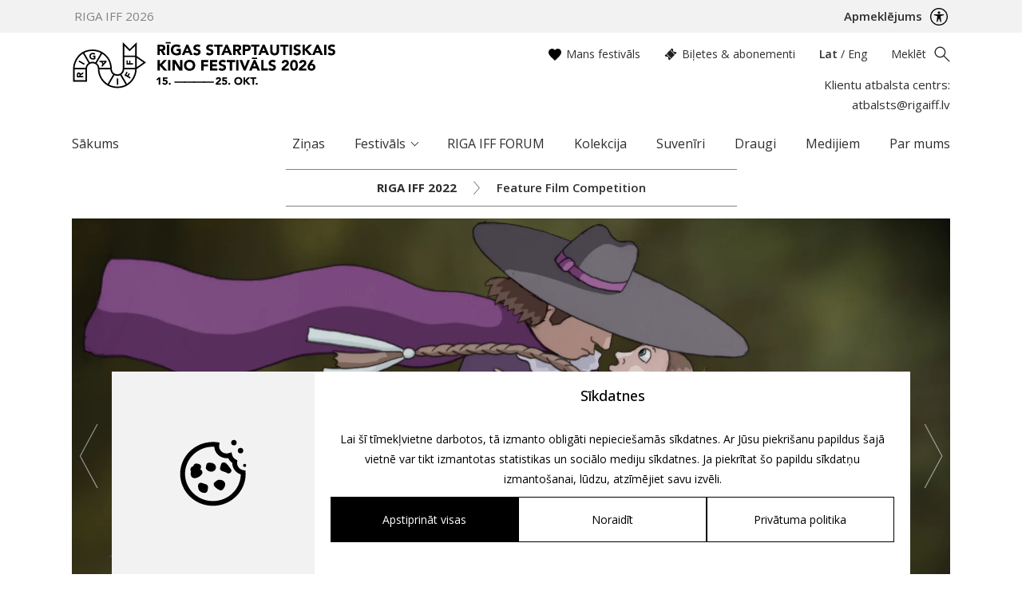

--- FILE ---
content_type: text/css; charset=utf-8
request_url: https://rigaiff.lv/wp-content/plugins/tekdesign_cookie_notice/css/cookie-notice.css?ver=1754678260
body_size: 69
content:
#cntd-cookie-notice {
	display: flex;
	transform: translate(-50%);
	position: fixed;
	bottom: 0;
	left: 50%;
	background-color: #fff;
	color: #000;
	display: flex;
	justify-content: space-between;
	align-items: center;
	z-index: 99999;
	font-size: 0.9rem;
	flex-wrap: wrap;
	gap: 15px;
	box-sizing: border-box;
	width: 1000px;
}

#cntd-cookie-notice .cntd-inner {
	display: flex;
}

#cntd-cookie-notice .cookie_logo_wrap {
	padding: 85px;
	background-color: #f2f2f2;
}

#cntd-cookie-notice .cookie_inner_wrap {
	padding: 20px;
	text-align: center;
	display: flex;
	flex-direction: column;
}

#cntd-cookie-notice h2 {
	font-size: 1.8rem;
	margin-top: 0 !important;
}

#cntd-cookie-notice p {
	font-size: 1.4rem;
}

#cntd-cookie-notice .cntd_button {
	font-size: 1.4rem;
	margin-bottom: 0;
	margin-top: 0;
	position: relative;
	padding: 1.5rem;
	border: 0.1rem solid var(--rigaiff-black);
	text-align: center;
	color: #000;
	background-color: #fff;
	width: 100%;
}

#cntd-cookie-notice .cntd_button:hover,
#cntd-cookie-notice .cntd_button:focus {
	background-color: #000;
	color: #fff;
}

#cntd-cookie-notice .cntd_button_black {
	background-color: #000;
	color: #fff;
}

#cntd-cookie-notice .cntd_button_black:hover,
#cntd-cookie-notice .cntd_button_black:focus {
	background-color: #fff;
	color: #000;
}

#cntd-cookie-notice #cntd-cookie-notice-buttons {
	display: flex;
	justify-content: space-between;
	gap: 2rem;
}

#cntd-cookie-notice .container {
	padding: 0 !important;
}

@media (max-width: 1199.98px) {
	#cntd-cookie-notice {
		width: 100%;
	}

	#cntd-cookie-notice .cntd-inner {
		flex-direction: column;
	}

	#cntd-cookie-notice .cookie_logo_wrap {
		text-align: center;
	}
}

@media (max-width: 575.98px) {
	#cntd-cookie-notice #cntd-cookie-notice-buttons {
		flex-direction: column;
	}

}


--- FILE ---
content_type: text/css; charset=utf-8
request_url: https://rigaiff.lv/wp-content/themes/rigaiff2018/css/style.min.css?ver=1757588017
body_size: 65257
content:
/*!
 * Bootstrap  v5.3.0 (https://getbootstrap.com/)
 * Copyright 2011-2023 The Bootstrap Authors
 * Licensed under MIT (https://github.com/twbs/bootstrap/blob/main/LICENSE)
 */:root,[data-bs-theme=light]{--bs-blue: #0d6efd;--bs-indigo: #6610f2;--bs-purple: #6f42c1;--bs-pink: #d63384;--bs-red: #dc3545;--bs-orange: #fd7e14;--bs-yellow: #ffc107;--bs-green: #198754;--bs-teal: #20c997;--bs-cyan: #0dcaf0;--bs-black: #000;--bs-white: #fff;--bs-gray: #6c757d;--bs-gray-dark: #343a40;--bs-gray-100: #f8f9fa;--bs-gray-200: #e9ecef;--bs-gray-300: #dee2e6;--bs-gray-400: #ced4da;--bs-gray-500: #adb5bd;--bs-gray-600: #6c757d;--bs-gray-700: #495057;--bs-gray-800: #343a40;--bs-gray-900: #212529;--bs-primary: #0d6efd;--bs-secondary: #6c757d;--bs-success: #198754;--bs-info: #0dcaf0;--bs-warning: #ffc107;--bs-danger: #dc3545;--bs-light: #f8f9fa;--bs-dark: #212529;--bs-primary-rgb: 13, 110, 253;--bs-secondary-rgb: 108, 117, 125;--bs-success-rgb: 25, 135, 84;--bs-info-rgb: 13, 202, 240;--bs-warning-rgb: 255, 193, 7;--bs-danger-rgb: 220, 53, 69;--bs-light-rgb: 248, 249, 250;--bs-dark-rgb: 33, 37, 41;--bs-primary-text-emphasis: rgb(5.2, 44, 101.2);--bs-secondary-text-emphasis: rgb(43.2, 46.8, 50);--bs-success-text-emphasis: rgb(10, 54, 33.6);--bs-info-text-emphasis: rgb(5.2, 80.8, 96);--bs-warning-text-emphasis: rgb(102, 77.2, 2.8);--bs-danger-text-emphasis: rgb(88, 21.2, 27.6);--bs-light-text-emphasis: #495057;--bs-dark-text-emphasis: #495057;--bs-primary-bg-subtle: rgb(206.6, 226, 254.6);--bs-secondary-bg-subtle: rgb(225.6, 227.4, 229);--bs-success-bg-subtle: rgb(209, 231, 220.8);--bs-info-bg-subtle: rgb(206.6, 244.4, 252);--bs-warning-bg-subtle: rgb(255, 242.6, 205.4);--bs-danger-bg-subtle: rgb(248, 214.6, 217.8);--bs-light-bg-subtle: rgb(251.5, 252, 252.5);--bs-dark-bg-subtle: #ced4da;--bs-primary-border-subtle: rgb(158.2, 197, 254.2);--bs-secondary-border-subtle: rgb(196.2, 199.8, 203);--bs-success-border-subtle: rgb(163, 207, 186.6);--bs-info-border-subtle: rgb(158.2, 233.8, 249);--bs-warning-border-subtle: rgb(255, 230.2, 155.8);--bs-danger-border-subtle: rgb(241, 174.2, 180.6);--bs-light-border-subtle: #e9ecef;--bs-dark-border-subtle: #adb5bd;--bs-white-rgb: 255, 255, 255;--bs-black-rgb: 0, 0, 0;--bs-font-sans-serif: system-ui, -apple-system, "Segoe UI", Roboto, "Helvetica Neue", "Noto Sans", "Liberation Sans", Arial, sans-serif, "Apple Color Emoji", "Segoe UI Emoji", "Segoe UI Symbol", "Noto Color Emoji";--bs-font-monospace: SFMono-Regular, Menlo, Monaco, Consolas, "Liberation Mono", "Courier New", monospace;--bs-gradient: linear-gradient(180deg, rgba(255, 255, 255, 0.15), rgba(255, 255, 255, 0));--bs-body-font-family: var(--bs-font-sans-serif);--bs-body-font-size:1rem;--bs-body-font-weight: 400;--bs-body-line-height: 1.5;--bs-body-color: #212529;--bs-body-color-rgb: 33, 37, 41;--bs-body-bg: #fff;--bs-body-bg-rgb: 255, 255, 255;--bs-emphasis-color: #000;--bs-emphasis-color-rgb: 0, 0, 0;--bs-secondary-color: rgba(33, 37, 41, 0.75);--bs-secondary-color-rgb: 33, 37, 41;--bs-secondary-bg: #e9ecef;--bs-secondary-bg-rgb: 233, 236, 239;--bs-tertiary-color: rgba(33, 37, 41, 0.5);--bs-tertiary-color-rgb: 33, 37, 41;--bs-tertiary-bg: #f8f9fa;--bs-tertiary-bg-rgb: 248, 249, 250;--bs-heading-color: inherit;--bs-link-color: #0d6efd;--bs-link-color-rgb: 13, 110, 253;--bs-link-decoration: underline;--bs-link-hover-color: rgb(10.4, 88, 202.4);--bs-link-hover-color-rgb: 10, 88, 202;--bs-code-color: #d63384;--bs-highlight-bg: rgb(255, 242.6, 205.4);--bs-border-width: 1px;--bs-border-style: solid;--bs-border-color: #dee2e6;--bs-border-color-translucent: rgba(0, 0, 0, 0.175);--bs-border-radius: 0.375rem;--bs-border-radius-sm: 0.25rem;--bs-border-radius-lg: 0.5rem;--bs-border-radius-xl: 1rem;--bs-border-radius-xxl: 2rem;--bs-border-radius-2xl: var(--bs-border-radius-xxl);--bs-border-radius-pill: 50rem;--bs-box-shadow: 0 0.5rem 1rem rgba(0, 0, 0, 0.15);--bs-box-shadow-sm: 0 0.125rem 0.25rem rgba(0, 0, 0, 0.075);--bs-box-shadow-lg: 0 1rem 3rem rgba(0, 0, 0, 0.175);--bs-box-shadow-inset: inset 0 1px 2px rgba(0, 0, 0, 0.075);--bs-focus-ring-width: 0.25rem;--bs-focus-ring-opacity: 0.25;--bs-focus-ring-color: rgba(13, 110, 253, 0.25);--bs-form-valid-color: #198754;--bs-form-valid-border-color: #198754;--bs-form-invalid-color: #dc3545;--bs-form-invalid-border-color: #dc3545}[data-bs-theme=dark]{color-scheme:dark;--bs-body-color: #adb5bd;--bs-body-color-rgb: 173, 181, 189;--bs-body-bg: #212529;--bs-body-bg-rgb: 33, 37, 41;--bs-emphasis-color: #fff;--bs-emphasis-color-rgb: 255, 255, 255;--bs-secondary-color: rgba(173, 181, 189, 0.75);--bs-secondary-color-rgb: 173, 181, 189;--bs-secondary-bg: #343a40;--bs-secondary-bg-rgb: 52, 58, 64;--bs-tertiary-color: rgba(173, 181, 189, 0.5);--bs-tertiary-color-rgb: 173, 181, 189;--bs-tertiary-bg: rgb(42.5, 47.5, 52.5);--bs-tertiary-bg-rgb: 43, 48, 53;--bs-primary-text-emphasis: rgb(109.8, 168, 253.8);--bs-secondary-text-emphasis: rgb(166.8, 172.2, 177);--bs-success-text-emphasis: rgb(117, 183, 152.4);--bs-info-text-emphasis: rgb(109.8, 223.2, 246);--bs-warning-text-emphasis: rgb(255, 217.8, 106.2);--bs-danger-text-emphasis: rgb(234, 133.8, 143.4);--bs-light-text-emphasis: #f8f9fa;--bs-dark-text-emphasis: #dee2e6;--bs-primary-bg-subtle: rgb(2.6, 22, 50.6);--bs-secondary-bg-subtle: rgb(21.6, 23.4, 25);--bs-success-bg-subtle: rgb(5, 27, 16.8);--bs-info-bg-subtle: rgb(2.6, 40.4, 48);--bs-warning-bg-subtle: rgb(51, 38.6, 1.4);--bs-danger-bg-subtle: rgb(44, 10.6, 13.8);--bs-light-bg-subtle: #343a40;--bs-dark-bg-subtle: #1a1d20;--bs-primary-border-subtle: rgb(7.8, 66, 151.8);--bs-secondary-border-subtle: rgb(64.8, 70.2, 75);--bs-success-border-subtle: rgb(15, 81, 50.4);--bs-info-border-subtle: rgb(7.8, 121.2, 144);--bs-warning-border-subtle: rgb(153, 115.8, 4.2);--bs-danger-border-subtle: rgb(132, 31.8, 41.4);--bs-light-border-subtle: #495057;--bs-dark-border-subtle: #343a40;--bs-heading-color: inherit;--bs-link-color: rgb(109.8, 168, 253.8);--bs-link-hover-color: rgb(138.84, 185.4, 254.04);--bs-link-color-rgb: 110, 168, 254;--bs-link-hover-color-rgb: 139, 185, 254;--bs-code-color: rgb(230.4, 132.6, 181.2);--bs-border-color: #495057;--bs-border-color-translucent: rgba(255, 255, 255, 0.15);--bs-form-valid-color: rgb(117, 183, 152.4);--bs-form-valid-border-color: rgb(117, 183, 152.4);--bs-form-invalid-color: rgb(234, 133.8, 143.4);--bs-form-invalid-border-color: rgb(234, 133.8, 143.4)}*,*::before,*::after{-webkit-box-sizing:border-box;box-sizing:border-box}@media(prefers-reduced-motion: no-preference){:root{scroll-behavior:smooth}}body{margin:0;font-family:var(--bs-body-font-family);font-size:var(--bs-body-font-size);font-weight:var(--bs-body-font-weight);line-height:var(--bs-body-line-height);color:var(--bs-body-color);text-align:var(--bs-body-text-align);background-color:var(--bs-body-bg);-webkit-text-size-adjust:100%;-webkit-tap-highlight-color:rgba(0,0,0,0)}hr{margin:1rem 0;color:inherit;border:0;border-top:var(--bs-border-width) solid;opacity:.25}h6,.h6,h5,.h5,h4,.h4,h3,.h3,h2,.h2,h1,.h1{margin-top:0;margin-bottom:.5rem;font-weight:500;line-height:1.2;color:var(--bs-heading-color)}h1,.h1{font-size:calc(1.375rem + 1.5vw)}@media(min-width: 1200px){h1,.h1{font-size:2.5rem}}h2,.h2{font-size:calc(1.325rem + 0.9vw)}@media(min-width: 1200px){h2,.h2{font-size:2rem}}h3,.h3{font-size:calc(1.3rem + 0.6vw)}@media(min-width: 1200px){h3,.h3{font-size:1.75rem}}h4,.h4{font-size:calc(1.275rem + 0.3vw)}@media(min-width: 1200px){h4,.h4{font-size:1.5rem}}h5,.h5{font-size:1.25rem}h6,.h6{font-size:1rem}p{margin-top:0;margin-bottom:1rem}abbr[title]{-webkit-text-decoration:underline dotted;text-decoration:underline dotted;cursor:help;-webkit-text-decoration-skip-ink:none;text-decoration-skip-ink:none}address{margin-bottom:1rem;font-style:normal;line-height:inherit}ol,ul{padding-left:2rem}ol,ul,dl{margin-top:0;margin-bottom:1rem}ol ol,ul ul,ol ul,ul ol{margin-bottom:0}dt{font-weight:700}dd{margin-bottom:.5rem;margin-left:0}blockquote{margin:0 0 1rem}b,strong{font-weight:bolder}small,.small{font-size:0.875em}mark,.mark{padding:.1875em;background-color:var(--bs-highlight-bg)}sub,sup{position:relative;font-size:0.75em;line-height:0;vertical-align:baseline}sub{bottom:-0.25em}sup{top:-0.5em}a{color:rgba(var(--bs-link-color-rgb), var(--bs-link-opacity, 1));text-decoration:underline}a:hover{--bs-link-color-rgb: var(--bs-link-hover-color-rgb)}a:not([href]):not([class]),a:not([href]):not([class]):hover{color:inherit;text-decoration:none}pre,code,kbd,samp{font-family:var(--bs-font-monospace);font-size:1em}pre{display:block;margin-top:0;margin-bottom:1rem;overflow:auto;font-size:0.875em}pre code{font-size:inherit;color:inherit;word-break:normal}code{font-size:0.875em;color:var(--bs-code-color);word-wrap:break-word}a>code{color:inherit}kbd{padding:.1875rem .375rem;font-size:0.875em;color:var(--bs-body-bg);background-color:var(--bs-body-color);border-radius:.25rem}kbd kbd{padding:0;font-size:1em}figure{margin:0 0 1rem}img,svg{vertical-align:middle}table{caption-side:bottom;border-collapse:collapse}caption{padding-top:.5rem;padding-bottom:.5rem;color:var(--bs-secondary-color);text-align:left}th{text-align:inherit;text-align:-webkit-match-parent}thead,tbody,tfoot,tr,td,th{border-color:inherit;border-style:solid;border-width:0}label{display:inline-block}button{border-radius:0}button:focus:not(:focus-visible){outline:0}input,button,select,optgroup,textarea{margin:0;font-family:inherit;font-size:inherit;line-height:inherit}button,select{text-transform:none}[role=button]{cursor:pointer}select{word-wrap:normal}select:disabled{opacity:1}[list]:not([type=date]):not([type=datetime-local]):not([type=month]):not([type=week]):not([type=time])::-webkit-calendar-picker-indicator{display:none !important}button,[type=button],[type=reset],[type=submit]{-webkit-appearance:button}button:not(:disabled),[type=button]:not(:disabled),[type=reset]:not(:disabled),[type=submit]:not(:disabled){cursor:pointer}::-moz-focus-inner{padding:0;border-style:none}textarea{resize:vertical}fieldset{min-width:0;padding:0;margin:0;border:0}legend{float:left;width:100%;padding:0;margin-bottom:.5rem;font-size:calc(1.275rem + 0.3vw);line-height:inherit}@media(min-width: 1200px){legend{font-size:1.5rem}}legend+*{clear:left}::-webkit-datetime-edit-fields-wrapper,::-webkit-datetime-edit-text,::-webkit-datetime-edit-minute,::-webkit-datetime-edit-hour-field,::-webkit-datetime-edit-day-field,::-webkit-datetime-edit-month-field,::-webkit-datetime-edit-year-field{padding:0}::-webkit-inner-spin-button{height:auto}[type=search]{outline-offset:-2px;-webkit-appearance:textfield}::-webkit-search-decoration{-webkit-appearance:none}::-webkit-color-swatch-wrapper{padding:0}::-webkit-file-upload-button{font:inherit;-webkit-appearance:button}::file-selector-button{font:inherit;-webkit-appearance:button}output{display:inline-block}iframe{border:0}summary{display:list-item;cursor:pointer}progress{vertical-align:baseline}[hidden]{display:none !important}.lead{font-size:1.25rem;font-weight:300}.display-1{font-size:calc(1.625rem + 4.5vw);font-weight:300;line-height:1.2}@media(min-width: 1200px){.display-1{font-size:5rem}}.display-2{font-size:calc(1.575rem + 3.9vw);font-weight:300;line-height:1.2}@media(min-width: 1200px){.display-2{font-size:4.5rem}}.display-3{font-size:calc(1.525rem + 3.3vw);font-weight:300;line-height:1.2}@media(min-width: 1200px){.display-3{font-size:4rem}}.display-4{font-size:calc(1.475rem + 2.7vw);font-weight:300;line-height:1.2}@media(min-width: 1200px){.display-4{font-size:3.5rem}}.display-5{font-size:calc(1.425rem + 2.1vw);font-weight:300;line-height:1.2}@media(min-width: 1200px){.display-5{font-size:3rem}}.display-6{font-size:calc(1.375rem + 1.5vw);font-weight:300;line-height:1.2}@media(min-width: 1200px){.display-6{font-size:2.5rem}}.list-unstyled{padding-left:0;list-style:none}.list-inline{padding-left:0;list-style:none}.list-inline-item{display:inline-block}.list-inline-item:not(:last-child){margin-right:.5rem}.initialism{font-size:0.875em;text-transform:uppercase}.blockquote{margin-bottom:1rem;font-size:1.25rem}.blockquote>:last-child{margin-bottom:0}.blockquote-footer{margin-top:-1rem;margin-bottom:1rem;font-size:0.875em;color:#6c757d}.blockquote-footer::before{content:"— "}.img-fluid{max-width:100%;height:auto}.img-thumbnail{padding:.25rem;background-color:var(--bs-body-bg);border:var(--bs-border-width) solid var(--bs-border-color);border-radius:var(--bs-border-radius);max-width:100%;height:auto}.figure{display:inline-block}.figure-img{margin-bottom:.5rem;line-height:1}.figure-caption{font-size:0.875em;color:var(--bs-secondary-color)}.container,.container-fluid,.container-xxl,.container-xl,.container-lg,.container-md,.container-sm{--bs-gutter-x: 3rem;--bs-gutter-y: 0;width:100%;padding-right:calc(var(--bs-gutter-x)*.5);padding-left:calc(var(--bs-gutter-x)*.5);margin-right:auto;margin-left:auto}@media(min-width: 576px){.container-sm,.container{max-width:540px}}@media(min-width: 768px){.container-md,.container-sm,.container{max-width:720px}}@media(min-width: 992px){.container-lg,.container-md,.container-sm,.container{max-width:960px}}@media(min-width: 1200px){.container-xl,.container-lg,.container-md,.container-sm,.container{max-width:1140px}}@media(min-width: 1400px){.container-xxl,.container-xl,.container-lg,.container-md,.container-sm,.container{max-width:1320px}}:root{--bs-breakpoint-xs: 0;--bs-breakpoint-sm: 576px;--bs-breakpoint-md: 768px;--bs-breakpoint-lg: 992px;--bs-breakpoint-xl: 1200px;--bs-breakpoint-xxl: 1400px}.row{--bs-gutter-x: 3rem;--bs-gutter-y: 0;display:-webkit-box;display:-ms-flexbox;display:flex;-ms-flex-wrap:wrap;flex-wrap:wrap;margin-top:calc(-1*var(--bs-gutter-y));margin-right:calc(-0.5*var(--bs-gutter-x));margin-left:calc(-0.5*var(--bs-gutter-x))}.row>*{-ms-flex-negative:0;flex-shrink:0;width:100%;max-width:100%;padding-right:calc(var(--bs-gutter-x)*.5);padding-left:calc(var(--bs-gutter-x)*.5);margin-top:var(--bs-gutter-y)}.col{-webkit-box-flex:1;-ms-flex:1 0 0%;flex:1 0 0%}.row-cols-auto>*{-webkit-box-flex:0;-ms-flex:0 0 auto;flex:0 0 auto;width:auto}.row-cols-1>*{-webkit-box-flex:0;-ms-flex:0 0 auto;flex:0 0 auto;width:100%}.row-cols-2>*{-webkit-box-flex:0;-ms-flex:0 0 auto;flex:0 0 auto;width:50%}.row-cols-3>*{-webkit-box-flex:0;-ms-flex:0 0 auto;flex:0 0 auto;width:33.3333333333%}.row-cols-4>*{-webkit-box-flex:0;-ms-flex:0 0 auto;flex:0 0 auto;width:25%}.row-cols-5>*{-webkit-box-flex:0;-ms-flex:0 0 auto;flex:0 0 auto;width:20%}.row-cols-6>*{-webkit-box-flex:0;-ms-flex:0 0 auto;flex:0 0 auto;width:16.6666666667%}.col-auto{-webkit-box-flex:0;-ms-flex:0 0 auto;flex:0 0 auto;width:auto}.col-1{-webkit-box-flex:0;-ms-flex:0 0 auto;flex:0 0 auto;width:8.33333333%}.col-2{-webkit-box-flex:0;-ms-flex:0 0 auto;flex:0 0 auto;width:16.66666667%}.col-3{-webkit-box-flex:0;-ms-flex:0 0 auto;flex:0 0 auto;width:25%}.col-4{-webkit-box-flex:0;-ms-flex:0 0 auto;flex:0 0 auto;width:33.33333333%}.col-5{-webkit-box-flex:0;-ms-flex:0 0 auto;flex:0 0 auto;width:41.66666667%}.col-6{-webkit-box-flex:0;-ms-flex:0 0 auto;flex:0 0 auto;width:50%}.col-7{-webkit-box-flex:0;-ms-flex:0 0 auto;flex:0 0 auto;width:58.33333333%}.col-8{-webkit-box-flex:0;-ms-flex:0 0 auto;flex:0 0 auto;width:66.66666667%}.col-9{-webkit-box-flex:0;-ms-flex:0 0 auto;flex:0 0 auto;width:75%}.col-10{-webkit-box-flex:0;-ms-flex:0 0 auto;flex:0 0 auto;width:83.33333333%}.col-11{-webkit-box-flex:0;-ms-flex:0 0 auto;flex:0 0 auto;width:91.66666667%}.col-12{-webkit-box-flex:0;-ms-flex:0 0 auto;flex:0 0 auto;width:100%}.offset-1{margin-left:8.33333333%}.offset-2{margin-left:16.66666667%}.offset-3{margin-left:25%}.offset-4{margin-left:33.33333333%}.offset-5{margin-left:41.66666667%}.offset-6{margin-left:50%}.offset-7{margin-left:58.33333333%}.offset-8{margin-left:66.66666667%}.offset-9{margin-left:75%}.offset-10{margin-left:83.33333333%}.offset-11{margin-left:91.66666667%}.g-0,.gx-0{--bs-gutter-x: 0}.g-0,.gy-0{--bs-gutter-y: 0}.g-1,.gx-1{--bs-gutter-x: 0.25rem}.g-1,.gy-1{--bs-gutter-y: 0.25rem}.g-2,.gx-2{--bs-gutter-x: 0.5rem}.g-2,.gy-2{--bs-gutter-y: 0.5rem}.g-3,.gx-3{--bs-gutter-x: 1rem}.g-3,.gy-3{--bs-gutter-y: 1rem}.g-4,.gx-4{--bs-gutter-x: 1.5rem}.g-4,.gy-4{--bs-gutter-y: 1.5rem}.g-5,.gx-5{--bs-gutter-x: 3rem}.g-5,.gy-5{--bs-gutter-y: 3rem}@media(min-width: 576px){.col-sm{-webkit-box-flex:1;-ms-flex:1 0 0%;flex:1 0 0%}.row-cols-sm-auto>*{-webkit-box-flex:0;-ms-flex:0 0 auto;flex:0 0 auto;width:auto}.row-cols-sm-1>*{-webkit-box-flex:0;-ms-flex:0 0 auto;flex:0 0 auto;width:100%}.row-cols-sm-2>*{-webkit-box-flex:0;-ms-flex:0 0 auto;flex:0 0 auto;width:50%}.row-cols-sm-3>*{-webkit-box-flex:0;-ms-flex:0 0 auto;flex:0 0 auto;width:33.3333333333%}.row-cols-sm-4>*{-webkit-box-flex:0;-ms-flex:0 0 auto;flex:0 0 auto;width:25%}.row-cols-sm-5>*{-webkit-box-flex:0;-ms-flex:0 0 auto;flex:0 0 auto;width:20%}.row-cols-sm-6>*{-webkit-box-flex:0;-ms-flex:0 0 auto;flex:0 0 auto;width:16.6666666667%}.col-sm-auto{-webkit-box-flex:0;-ms-flex:0 0 auto;flex:0 0 auto;width:auto}.col-sm-1{-webkit-box-flex:0;-ms-flex:0 0 auto;flex:0 0 auto;width:8.33333333%}.col-sm-2{-webkit-box-flex:0;-ms-flex:0 0 auto;flex:0 0 auto;width:16.66666667%}.col-sm-3{-webkit-box-flex:0;-ms-flex:0 0 auto;flex:0 0 auto;width:25%}.col-sm-4{-webkit-box-flex:0;-ms-flex:0 0 auto;flex:0 0 auto;width:33.33333333%}.col-sm-5{-webkit-box-flex:0;-ms-flex:0 0 auto;flex:0 0 auto;width:41.66666667%}.col-sm-6{-webkit-box-flex:0;-ms-flex:0 0 auto;flex:0 0 auto;width:50%}.col-sm-7{-webkit-box-flex:0;-ms-flex:0 0 auto;flex:0 0 auto;width:58.33333333%}.col-sm-8{-webkit-box-flex:0;-ms-flex:0 0 auto;flex:0 0 auto;width:66.66666667%}.col-sm-9{-webkit-box-flex:0;-ms-flex:0 0 auto;flex:0 0 auto;width:75%}.col-sm-10{-webkit-box-flex:0;-ms-flex:0 0 auto;flex:0 0 auto;width:83.33333333%}.col-sm-11{-webkit-box-flex:0;-ms-flex:0 0 auto;flex:0 0 auto;width:91.66666667%}.col-sm-12{-webkit-box-flex:0;-ms-flex:0 0 auto;flex:0 0 auto;width:100%}.offset-sm-0{margin-left:0}.offset-sm-1{margin-left:8.33333333%}.offset-sm-2{margin-left:16.66666667%}.offset-sm-3{margin-left:25%}.offset-sm-4{margin-left:33.33333333%}.offset-sm-5{margin-left:41.66666667%}.offset-sm-6{margin-left:50%}.offset-sm-7{margin-left:58.33333333%}.offset-sm-8{margin-left:66.66666667%}.offset-sm-9{margin-left:75%}.offset-sm-10{margin-left:83.33333333%}.offset-sm-11{margin-left:91.66666667%}.g-sm-0,.gx-sm-0{--bs-gutter-x: 0}.g-sm-0,.gy-sm-0{--bs-gutter-y: 0}.g-sm-1,.gx-sm-1{--bs-gutter-x: 0.25rem}.g-sm-1,.gy-sm-1{--bs-gutter-y: 0.25rem}.g-sm-2,.gx-sm-2{--bs-gutter-x: 0.5rem}.g-sm-2,.gy-sm-2{--bs-gutter-y: 0.5rem}.g-sm-3,.gx-sm-3{--bs-gutter-x: 1rem}.g-sm-3,.gy-sm-3{--bs-gutter-y: 1rem}.g-sm-4,.gx-sm-4{--bs-gutter-x: 1.5rem}.g-sm-4,.gy-sm-4{--bs-gutter-y: 1.5rem}.g-sm-5,.gx-sm-5{--bs-gutter-x: 3rem}.g-sm-5,.gy-sm-5{--bs-gutter-y: 3rem}}@media(min-width: 768px){.col-md{-webkit-box-flex:1;-ms-flex:1 0 0%;flex:1 0 0%}.row-cols-md-auto>*{-webkit-box-flex:0;-ms-flex:0 0 auto;flex:0 0 auto;width:auto}.row-cols-md-1>*{-webkit-box-flex:0;-ms-flex:0 0 auto;flex:0 0 auto;width:100%}.row-cols-md-2>*{-webkit-box-flex:0;-ms-flex:0 0 auto;flex:0 0 auto;width:50%}.row-cols-md-3>*{-webkit-box-flex:0;-ms-flex:0 0 auto;flex:0 0 auto;width:33.3333333333%}.row-cols-md-4>*{-webkit-box-flex:0;-ms-flex:0 0 auto;flex:0 0 auto;width:25%}.row-cols-md-5>*{-webkit-box-flex:0;-ms-flex:0 0 auto;flex:0 0 auto;width:20%}.row-cols-md-6>*{-webkit-box-flex:0;-ms-flex:0 0 auto;flex:0 0 auto;width:16.6666666667%}.col-md-auto{-webkit-box-flex:0;-ms-flex:0 0 auto;flex:0 0 auto;width:auto}.col-md-1{-webkit-box-flex:0;-ms-flex:0 0 auto;flex:0 0 auto;width:8.33333333%}.col-md-2{-webkit-box-flex:0;-ms-flex:0 0 auto;flex:0 0 auto;width:16.66666667%}.col-md-3{-webkit-box-flex:0;-ms-flex:0 0 auto;flex:0 0 auto;width:25%}.col-md-4{-webkit-box-flex:0;-ms-flex:0 0 auto;flex:0 0 auto;width:33.33333333%}.col-md-5{-webkit-box-flex:0;-ms-flex:0 0 auto;flex:0 0 auto;width:41.66666667%}.col-md-6{-webkit-box-flex:0;-ms-flex:0 0 auto;flex:0 0 auto;width:50%}.col-md-7{-webkit-box-flex:0;-ms-flex:0 0 auto;flex:0 0 auto;width:58.33333333%}.col-md-8{-webkit-box-flex:0;-ms-flex:0 0 auto;flex:0 0 auto;width:66.66666667%}.col-md-9{-webkit-box-flex:0;-ms-flex:0 0 auto;flex:0 0 auto;width:75%}.col-md-10{-webkit-box-flex:0;-ms-flex:0 0 auto;flex:0 0 auto;width:83.33333333%}.col-md-11{-webkit-box-flex:0;-ms-flex:0 0 auto;flex:0 0 auto;width:91.66666667%}.col-md-12{-webkit-box-flex:0;-ms-flex:0 0 auto;flex:0 0 auto;width:100%}.offset-md-0{margin-left:0}.offset-md-1{margin-left:8.33333333%}.offset-md-2{margin-left:16.66666667%}.offset-md-3{margin-left:25%}.offset-md-4{margin-left:33.33333333%}.offset-md-5{margin-left:41.66666667%}.offset-md-6{margin-left:50%}.offset-md-7{margin-left:58.33333333%}.offset-md-8{margin-left:66.66666667%}.offset-md-9{margin-left:75%}.offset-md-10{margin-left:83.33333333%}.offset-md-11{margin-left:91.66666667%}.g-md-0,.gx-md-0{--bs-gutter-x: 0}.g-md-0,.gy-md-0{--bs-gutter-y: 0}.g-md-1,.gx-md-1{--bs-gutter-x: 0.25rem}.g-md-1,.gy-md-1{--bs-gutter-y: 0.25rem}.g-md-2,.gx-md-2{--bs-gutter-x: 0.5rem}.g-md-2,.gy-md-2{--bs-gutter-y: 0.5rem}.g-md-3,.gx-md-3{--bs-gutter-x: 1rem}.g-md-3,.gy-md-3{--bs-gutter-y: 1rem}.g-md-4,.gx-md-4{--bs-gutter-x: 1.5rem}.g-md-4,.gy-md-4{--bs-gutter-y: 1.5rem}.g-md-5,.gx-md-5{--bs-gutter-x: 3rem}.g-md-5,.gy-md-5{--bs-gutter-y: 3rem}}@media(min-width: 992px){.col-lg{-webkit-box-flex:1;-ms-flex:1 0 0%;flex:1 0 0%}.row-cols-lg-auto>*{-webkit-box-flex:0;-ms-flex:0 0 auto;flex:0 0 auto;width:auto}.row-cols-lg-1>*{-webkit-box-flex:0;-ms-flex:0 0 auto;flex:0 0 auto;width:100%}.row-cols-lg-2>*{-webkit-box-flex:0;-ms-flex:0 0 auto;flex:0 0 auto;width:50%}.row-cols-lg-3>*{-webkit-box-flex:0;-ms-flex:0 0 auto;flex:0 0 auto;width:33.3333333333%}.row-cols-lg-4>*{-webkit-box-flex:0;-ms-flex:0 0 auto;flex:0 0 auto;width:25%}.row-cols-lg-5>*{-webkit-box-flex:0;-ms-flex:0 0 auto;flex:0 0 auto;width:20%}.row-cols-lg-6>*{-webkit-box-flex:0;-ms-flex:0 0 auto;flex:0 0 auto;width:16.6666666667%}.col-lg-auto{-webkit-box-flex:0;-ms-flex:0 0 auto;flex:0 0 auto;width:auto}.col-lg-1{-webkit-box-flex:0;-ms-flex:0 0 auto;flex:0 0 auto;width:8.33333333%}.col-lg-2{-webkit-box-flex:0;-ms-flex:0 0 auto;flex:0 0 auto;width:16.66666667%}.col-lg-3{-webkit-box-flex:0;-ms-flex:0 0 auto;flex:0 0 auto;width:25%}.col-lg-4{-webkit-box-flex:0;-ms-flex:0 0 auto;flex:0 0 auto;width:33.33333333%}.col-lg-5{-webkit-box-flex:0;-ms-flex:0 0 auto;flex:0 0 auto;width:41.66666667%}.col-lg-6{-webkit-box-flex:0;-ms-flex:0 0 auto;flex:0 0 auto;width:50%}.col-lg-7{-webkit-box-flex:0;-ms-flex:0 0 auto;flex:0 0 auto;width:58.33333333%}.col-lg-8{-webkit-box-flex:0;-ms-flex:0 0 auto;flex:0 0 auto;width:66.66666667%}.col-lg-9{-webkit-box-flex:0;-ms-flex:0 0 auto;flex:0 0 auto;width:75%}.col-lg-10{-webkit-box-flex:0;-ms-flex:0 0 auto;flex:0 0 auto;width:83.33333333%}.col-lg-11{-webkit-box-flex:0;-ms-flex:0 0 auto;flex:0 0 auto;width:91.66666667%}.col-lg-12{-webkit-box-flex:0;-ms-flex:0 0 auto;flex:0 0 auto;width:100%}.offset-lg-0{margin-left:0}.offset-lg-1{margin-left:8.33333333%}.offset-lg-2{margin-left:16.66666667%}.offset-lg-3{margin-left:25%}.offset-lg-4{margin-left:33.33333333%}.offset-lg-5{margin-left:41.66666667%}.offset-lg-6{margin-left:50%}.offset-lg-7{margin-left:58.33333333%}.offset-lg-8{margin-left:66.66666667%}.offset-lg-9{margin-left:75%}.offset-lg-10{margin-left:83.33333333%}.offset-lg-11{margin-left:91.66666667%}.g-lg-0,.gx-lg-0{--bs-gutter-x: 0}.g-lg-0,.gy-lg-0{--bs-gutter-y: 0}.g-lg-1,.gx-lg-1{--bs-gutter-x: 0.25rem}.g-lg-1,.gy-lg-1{--bs-gutter-y: 0.25rem}.g-lg-2,.gx-lg-2{--bs-gutter-x: 0.5rem}.g-lg-2,.gy-lg-2{--bs-gutter-y: 0.5rem}.g-lg-3,.gx-lg-3{--bs-gutter-x: 1rem}.g-lg-3,.gy-lg-3{--bs-gutter-y: 1rem}.g-lg-4,.gx-lg-4{--bs-gutter-x: 1.5rem}.g-lg-4,.gy-lg-4{--bs-gutter-y: 1.5rem}.g-lg-5,.gx-lg-5{--bs-gutter-x: 3rem}.g-lg-5,.gy-lg-5{--bs-gutter-y: 3rem}}@media(min-width: 1200px){.col-xl{-webkit-box-flex:1;-ms-flex:1 0 0%;flex:1 0 0%}.row-cols-xl-auto>*{-webkit-box-flex:0;-ms-flex:0 0 auto;flex:0 0 auto;width:auto}.row-cols-xl-1>*{-webkit-box-flex:0;-ms-flex:0 0 auto;flex:0 0 auto;width:100%}.row-cols-xl-2>*{-webkit-box-flex:0;-ms-flex:0 0 auto;flex:0 0 auto;width:50%}.row-cols-xl-3>*{-webkit-box-flex:0;-ms-flex:0 0 auto;flex:0 0 auto;width:33.3333333333%}.row-cols-xl-4>*{-webkit-box-flex:0;-ms-flex:0 0 auto;flex:0 0 auto;width:25%}.row-cols-xl-5>*{-webkit-box-flex:0;-ms-flex:0 0 auto;flex:0 0 auto;width:20%}.row-cols-xl-6>*{-webkit-box-flex:0;-ms-flex:0 0 auto;flex:0 0 auto;width:16.6666666667%}.col-xl-auto{-webkit-box-flex:0;-ms-flex:0 0 auto;flex:0 0 auto;width:auto}.col-xl-1{-webkit-box-flex:0;-ms-flex:0 0 auto;flex:0 0 auto;width:8.33333333%}.col-xl-2{-webkit-box-flex:0;-ms-flex:0 0 auto;flex:0 0 auto;width:16.66666667%}.col-xl-3{-webkit-box-flex:0;-ms-flex:0 0 auto;flex:0 0 auto;width:25%}.col-xl-4{-webkit-box-flex:0;-ms-flex:0 0 auto;flex:0 0 auto;width:33.33333333%}.col-xl-5{-webkit-box-flex:0;-ms-flex:0 0 auto;flex:0 0 auto;width:41.66666667%}.col-xl-6{-webkit-box-flex:0;-ms-flex:0 0 auto;flex:0 0 auto;width:50%}.col-xl-7{-webkit-box-flex:0;-ms-flex:0 0 auto;flex:0 0 auto;width:58.33333333%}.col-xl-8{-webkit-box-flex:0;-ms-flex:0 0 auto;flex:0 0 auto;width:66.66666667%}.col-xl-9{-webkit-box-flex:0;-ms-flex:0 0 auto;flex:0 0 auto;width:75%}.col-xl-10{-webkit-box-flex:0;-ms-flex:0 0 auto;flex:0 0 auto;width:83.33333333%}.col-xl-11{-webkit-box-flex:0;-ms-flex:0 0 auto;flex:0 0 auto;width:91.66666667%}.col-xl-12{-webkit-box-flex:0;-ms-flex:0 0 auto;flex:0 0 auto;width:100%}.offset-xl-0{margin-left:0}.offset-xl-1{margin-left:8.33333333%}.offset-xl-2{margin-left:16.66666667%}.offset-xl-3{margin-left:25%}.offset-xl-4{margin-left:33.33333333%}.offset-xl-5{margin-left:41.66666667%}.offset-xl-6{margin-left:50%}.offset-xl-7{margin-left:58.33333333%}.offset-xl-8{margin-left:66.66666667%}.offset-xl-9{margin-left:75%}.offset-xl-10{margin-left:83.33333333%}.offset-xl-11{margin-left:91.66666667%}.g-xl-0,.gx-xl-0{--bs-gutter-x: 0}.g-xl-0,.gy-xl-0{--bs-gutter-y: 0}.g-xl-1,.gx-xl-1{--bs-gutter-x: 0.25rem}.g-xl-1,.gy-xl-1{--bs-gutter-y: 0.25rem}.g-xl-2,.gx-xl-2{--bs-gutter-x: 0.5rem}.g-xl-2,.gy-xl-2{--bs-gutter-y: 0.5rem}.g-xl-3,.gx-xl-3{--bs-gutter-x: 1rem}.g-xl-3,.gy-xl-3{--bs-gutter-y: 1rem}.g-xl-4,.gx-xl-4{--bs-gutter-x: 1.5rem}.g-xl-4,.gy-xl-4{--bs-gutter-y: 1.5rem}.g-xl-5,.gx-xl-5{--bs-gutter-x: 3rem}.g-xl-5,.gy-xl-5{--bs-gutter-y: 3rem}}@media(min-width: 1400px){.col-xxl{-webkit-box-flex:1;-ms-flex:1 0 0%;flex:1 0 0%}.row-cols-xxl-auto>*{-webkit-box-flex:0;-ms-flex:0 0 auto;flex:0 0 auto;width:auto}.row-cols-xxl-1>*{-webkit-box-flex:0;-ms-flex:0 0 auto;flex:0 0 auto;width:100%}.row-cols-xxl-2>*{-webkit-box-flex:0;-ms-flex:0 0 auto;flex:0 0 auto;width:50%}.row-cols-xxl-3>*{-webkit-box-flex:0;-ms-flex:0 0 auto;flex:0 0 auto;width:33.3333333333%}.row-cols-xxl-4>*{-webkit-box-flex:0;-ms-flex:0 0 auto;flex:0 0 auto;width:25%}.row-cols-xxl-5>*{-webkit-box-flex:0;-ms-flex:0 0 auto;flex:0 0 auto;width:20%}.row-cols-xxl-6>*{-webkit-box-flex:0;-ms-flex:0 0 auto;flex:0 0 auto;width:16.6666666667%}.col-xxl-auto{-webkit-box-flex:0;-ms-flex:0 0 auto;flex:0 0 auto;width:auto}.col-xxl-1{-webkit-box-flex:0;-ms-flex:0 0 auto;flex:0 0 auto;width:8.33333333%}.col-xxl-2{-webkit-box-flex:0;-ms-flex:0 0 auto;flex:0 0 auto;width:16.66666667%}.col-xxl-3{-webkit-box-flex:0;-ms-flex:0 0 auto;flex:0 0 auto;width:25%}.col-xxl-4{-webkit-box-flex:0;-ms-flex:0 0 auto;flex:0 0 auto;width:33.33333333%}.col-xxl-5{-webkit-box-flex:0;-ms-flex:0 0 auto;flex:0 0 auto;width:41.66666667%}.col-xxl-6{-webkit-box-flex:0;-ms-flex:0 0 auto;flex:0 0 auto;width:50%}.col-xxl-7{-webkit-box-flex:0;-ms-flex:0 0 auto;flex:0 0 auto;width:58.33333333%}.col-xxl-8{-webkit-box-flex:0;-ms-flex:0 0 auto;flex:0 0 auto;width:66.66666667%}.col-xxl-9{-webkit-box-flex:0;-ms-flex:0 0 auto;flex:0 0 auto;width:75%}.col-xxl-10{-webkit-box-flex:0;-ms-flex:0 0 auto;flex:0 0 auto;width:83.33333333%}.col-xxl-11{-webkit-box-flex:0;-ms-flex:0 0 auto;flex:0 0 auto;width:91.66666667%}.col-xxl-12{-webkit-box-flex:0;-ms-flex:0 0 auto;flex:0 0 auto;width:100%}.offset-xxl-0{margin-left:0}.offset-xxl-1{margin-left:8.33333333%}.offset-xxl-2{margin-left:16.66666667%}.offset-xxl-3{margin-left:25%}.offset-xxl-4{margin-left:33.33333333%}.offset-xxl-5{margin-left:41.66666667%}.offset-xxl-6{margin-left:50%}.offset-xxl-7{margin-left:58.33333333%}.offset-xxl-8{margin-left:66.66666667%}.offset-xxl-9{margin-left:75%}.offset-xxl-10{margin-left:83.33333333%}.offset-xxl-11{margin-left:91.66666667%}.g-xxl-0,.gx-xxl-0{--bs-gutter-x: 0}.g-xxl-0,.gy-xxl-0{--bs-gutter-y: 0}.g-xxl-1,.gx-xxl-1{--bs-gutter-x: 0.25rem}.g-xxl-1,.gy-xxl-1{--bs-gutter-y: 0.25rem}.g-xxl-2,.gx-xxl-2{--bs-gutter-x: 0.5rem}.g-xxl-2,.gy-xxl-2{--bs-gutter-y: 0.5rem}.g-xxl-3,.gx-xxl-3{--bs-gutter-x: 1rem}.g-xxl-3,.gy-xxl-3{--bs-gutter-y: 1rem}.g-xxl-4,.gx-xxl-4{--bs-gutter-x: 1.5rem}.g-xxl-4,.gy-xxl-4{--bs-gutter-y: 1.5rem}.g-xxl-5,.gx-xxl-5{--bs-gutter-x: 3rem}.g-xxl-5,.gy-xxl-5{--bs-gutter-y: 3rem}}.table{--bs-table-color-type: initial;--bs-table-bg-type: initial;--bs-table-color-state: initial;--bs-table-bg-state: initial;--bs-table-color: var(--bs-body-color);--bs-table-bg: var(--bs-body-bg);--bs-table-border-color: var(--bs-border-color);--bs-table-accent-bg: transparent;--bs-table-striped-color: var(--bs-body-color);--bs-table-striped-bg: rgba(0, 0, 0, 0.05);--bs-table-active-color: var(--bs-body-color);--bs-table-active-bg: rgba(0, 0, 0, 0.1);--bs-table-hover-color: var(--bs-body-color);--bs-table-hover-bg: rgba(0, 0, 0, 0.075);width:100%;margin-bottom:1rem;vertical-align:top;border-color:var(--bs-table-border-color)}.table>:not(caption)>*>*{padding:.5rem .5rem;color:var(--bs-table-color-state, var(--bs-table-color-type, var(--bs-table-color)));background-color:var(--bs-table-bg);border-bottom-width:var(--bs-border-width);-webkit-box-shadow:inset 0 0 0 9999px var(--bs-table-bg-state, var(--bs-table-bg-type, var(--bs-table-accent-bg)));box-shadow:inset 0 0 0 9999px var(--bs-table-bg-state, var(--bs-table-bg-type, var(--bs-table-accent-bg)))}.table>tbody{vertical-align:inherit}.table>thead{vertical-align:bottom}.table-group-divider{border-top:calc(var(--bs-border-width)*2) solid currentcolor}.caption-top{caption-side:top}.table-sm>:not(caption)>*>*{padding:.25rem .25rem}.table-bordered>:not(caption)>*{border-width:var(--bs-border-width) 0}.table-bordered>:not(caption)>*>*{border-width:0 var(--bs-border-width)}.table-borderless>:not(caption)>*>*{border-bottom-width:0}.table-borderless>:not(:first-child){border-top-width:0}.table-striped>tbody>tr:nth-of-type(odd)>*{--bs-table-color-type: var(--bs-table-striped-color);--bs-table-bg-type: var(--bs-table-striped-bg)}.table-striped-columns>:not(caption)>tr>:nth-child(even){--bs-table-color-type: var(--bs-table-striped-color);--bs-table-bg-type: var(--bs-table-striped-bg)}.table-active{--bs-table-color-state: var(--bs-table-active-color);--bs-table-bg-state: var(--bs-table-active-bg)}.table-hover>tbody>tr:hover>*{--bs-table-color-state: var(--bs-table-hover-color);--bs-table-bg-state: var(--bs-table-hover-bg)}.table-primary{--bs-table-color: #000;--bs-table-bg: rgb(206.6, 226, 254.6);--bs-table-border-color: rgb(185.94, 203.4, 229.14);--bs-table-striped-bg: rgb(196.27, 214.7, 241.87);--bs-table-striped-color: #000;--bs-table-active-bg: rgb(185.94, 203.4, 229.14);--bs-table-active-color: #000;--bs-table-hover-bg: rgb(191.105, 209.05, 235.505);--bs-table-hover-color: #000;color:var(--bs-table-color);border-color:var(--bs-table-border-color)}.table-secondary{--bs-table-color: #000;--bs-table-bg: rgb(225.6, 227.4, 229);--bs-table-border-color: rgb(203.04, 204.66, 206.1);--bs-table-striped-bg: rgb(214.32, 216.03, 217.55);--bs-table-striped-color: #000;--bs-table-active-bg: rgb(203.04, 204.66, 206.1);--bs-table-active-color: #000;--bs-table-hover-bg: rgb(208.68, 210.345, 211.825);--bs-table-hover-color: #000;color:var(--bs-table-color);border-color:var(--bs-table-border-color)}.table-success{--bs-table-color: #000;--bs-table-bg: rgb(209, 231, 220.8);--bs-table-border-color: rgb(188.1, 207.9, 198.72);--bs-table-striped-bg: rgb(198.55, 219.45, 209.76);--bs-table-striped-color: #000;--bs-table-active-bg: rgb(188.1, 207.9, 198.72);--bs-table-active-color: #000;--bs-table-hover-bg: rgb(193.325, 213.675, 204.24);--bs-table-hover-color: #000;color:var(--bs-table-color);border-color:var(--bs-table-border-color)}.table-info{--bs-table-color: #000;--bs-table-bg: rgb(206.6, 244.4, 252);--bs-table-border-color: rgb(185.94, 219.96, 226.8);--bs-table-striped-bg: rgb(196.27, 232.18, 239.4);--bs-table-striped-color: #000;--bs-table-active-bg: rgb(185.94, 219.96, 226.8);--bs-table-active-color: #000;--bs-table-hover-bg: rgb(191.105, 226.07, 233.1);--bs-table-hover-color: #000;color:var(--bs-table-color);border-color:var(--bs-table-border-color)}.table-warning{--bs-table-color: #000;--bs-table-bg: rgb(255, 242.6, 205.4);--bs-table-border-color: rgb(229.5, 218.34, 184.86);--bs-table-striped-bg: rgb(242.25, 230.47, 195.13);--bs-table-striped-color: #000;--bs-table-active-bg: rgb(229.5, 218.34, 184.86);--bs-table-active-color: #000;--bs-table-hover-bg: rgb(235.875, 224.405, 189.995);--bs-table-hover-color: #000;color:var(--bs-table-color);border-color:var(--bs-table-border-color)}.table-danger{--bs-table-color: #000;--bs-table-bg: rgb(248, 214.6, 217.8);--bs-table-border-color: rgb(223.2, 193.14, 196.02);--bs-table-striped-bg: rgb(235.6, 203.87, 206.91);--bs-table-striped-color: #000;--bs-table-active-bg: rgb(223.2, 193.14, 196.02);--bs-table-active-color: #000;--bs-table-hover-bg: rgb(229.4, 198.505, 201.465);--bs-table-hover-color: #000;color:var(--bs-table-color);border-color:var(--bs-table-border-color)}.table-light{--bs-table-color: #000;--bs-table-bg: #f8f9fa;--bs-table-border-color: rgb(223.2, 224.1, 225);--bs-table-striped-bg: rgb(235.6, 236.55, 237.5);--bs-table-striped-color: #000;--bs-table-active-bg: rgb(223.2, 224.1, 225);--bs-table-active-color: #000;--bs-table-hover-bg: rgb(229.4, 230.325, 231.25);--bs-table-hover-color: #000;color:var(--bs-table-color);border-color:var(--bs-table-border-color)}.table-dark{--bs-table-color: #fff;--bs-table-bg: #212529;--bs-table-border-color: rgb(55.2, 58.8, 62.4);--bs-table-striped-bg: rgb(44.1, 47.9, 51.7);--bs-table-striped-color: #fff;--bs-table-active-bg: rgb(55.2, 58.8, 62.4);--bs-table-active-color: #fff;--bs-table-hover-bg: rgb(49.65, 53.35, 57.05);--bs-table-hover-color: #fff;color:var(--bs-table-color);border-color:var(--bs-table-border-color)}.table-responsive{overflow-x:auto;-webkit-overflow-scrolling:touch}@media(max-width: 575.98px){.table-responsive-sm{overflow-x:auto;-webkit-overflow-scrolling:touch}}@media(max-width: 767.98px){.table-responsive-md{overflow-x:auto;-webkit-overflow-scrolling:touch}}@media(max-width: 991.98px){.table-responsive-lg{overflow-x:auto;-webkit-overflow-scrolling:touch}}@media(max-width: 1199.98px){.table-responsive-xl{overflow-x:auto;-webkit-overflow-scrolling:touch}}@media(max-width: 1399.98px){.table-responsive-xxl{overflow-x:auto;-webkit-overflow-scrolling:touch}}.form-label{margin-bottom:.5rem}.col-form-label{padding-top:calc(0.375rem + var(--bs-border-width));padding-bottom:calc(0.375rem + var(--bs-border-width));margin-bottom:0;font-size:inherit;line-height:1.5}.col-form-label-lg{padding-top:calc(0.5rem + var(--bs-border-width));padding-bottom:calc(0.5rem + var(--bs-border-width));font-size:1.25rem}.col-form-label-sm{padding-top:calc(0.25rem + var(--bs-border-width));padding-bottom:calc(0.25rem + var(--bs-border-width));font-size:0.875rem}.form-text{margin-top:.25rem;font-size:0.875em;color:var(--bs-secondary-color)}.form-control{display:block;width:100%;padding:.375rem .75rem;font-size:1rem;font-weight:400;line-height:1.5;color:var(--bs-body-color);background-color:var(--bs-body-bg);background-clip:padding-box;border:var(--bs-border-width) solid var(--bs-border-color);-webkit-appearance:none;-moz-appearance:none;appearance:none;border-radius:var(--bs-border-radius);-webkit-transition:border-color .15s ease-in-out,-webkit-box-shadow .15s ease-in-out;transition:border-color .15s ease-in-out,-webkit-box-shadow .15s ease-in-out;transition:border-color .15s ease-in-out,box-shadow .15s ease-in-out;transition:border-color .15s ease-in-out,box-shadow .15s ease-in-out,-webkit-box-shadow .15s ease-in-out}@media(prefers-reduced-motion: reduce){.form-control{-webkit-transition:none;transition:none}}.form-control[type=file]{overflow:hidden}.form-control[type=file]:not(:disabled):not([readonly]){cursor:pointer}.form-control:focus{color:var(--bs-body-color);background-color:var(--bs-body-bg);border-color:rgb(134,182.5,254);outline:0;-webkit-box-shadow:0 0 0 .25rem rgba(13,110,253,.25);box-shadow:0 0 0 .25rem rgba(13,110,253,.25)}.form-control::-webkit-date-and-time-value{min-width:85px;height:1.5em;margin:0}.form-control::-webkit-datetime-edit{display:block;padding:0}.form-control::-webkit-input-placeholder{color:var(--bs-secondary-color);opacity:1}.form-control::-moz-placeholder{color:var(--bs-secondary-color);opacity:1}.form-control:-ms-input-placeholder{color:var(--bs-secondary-color);opacity:1}.form-control::-ms-input-placeholder{color:var(--bs-secondary-color);opacity:1}.form-control::placeholder{color:var(--bs-secondary-color);opacity:1}.form-control:disabled{background-color:var(--bs-secondary-bg);opacity:1}.form-control::-webkit-file-upload-button{padding:.375rem .75rem;margin:-0.375rem -0.75rem;-webkit-margin-end:.75rem;margin-inline-end:.75rem;color:var(--bs-body-color);background-color:var(--bs-tertiary-bg);pointer-events:none;border-color:inherit;border-style:solid;border-width:0;border-inline-end-width:var(--bs-border-width);border-radius:0;-webkit-transition:color .15s ease-in-out,background-color .15s ease-in-out,border-color .15s ease-in-out,-webkit-box-shadow .15s ease-in-out;transition:color .15s ease-in-out,background-color .15s ease-in-out,border-color .15s ease-in-out,-webkit-box-shadow .15s ease-in-out;transition:color .15s ease-in-out,background-color .15s ease-in-out,border-color .15s ease-in-out,box-shadow .15s ease-in-out;transition:color .15s ease-in-out,background-color .15s ease-in-out,border-color .15s ease-in-out,box-shadow .15s ease-in-out,-webkit-box-shadow .15s ease-in-out}.form-control::file-selector-button{padding:.375rem .75rem;margin:-0.375rem -0.75rem;-webkit-margin-end:.75rem;margin-inline-end:.75rem;color:var(--bs-body-color);background-color:var(--bs-tertiary-bg);pointer-events:none;border-color:inherit;border-style:solid;border-width:0;border-inline-end-width:var(--bs-border-width);border-radius:0;-webkit-transition:color .15s ease-in-out,background-color .15s ease-in-out,border-color .15s ease-in-out,-webkit-box-shadow .15s ease-in-out;transition:color .15s ease-in-out,background-color .15s ease-in-out,border-color .15s ease-in-out,-webkit-box-shadow .15s ease-in-out;transition:color .15s ease-in-out,background-color .15s ease-in-out,border-color .15s ease-in-out,box-shadow .15s ease-in-out;transition:color .15s ease-in-out,background-color .15s ease-in-out,border-color .15s ease-in-out,box-shadow .15s ease-in-out,-webkit-box-shadow .15s ease-in-out}@media(prefers-reduced-motion: reduce){.form-control::-webkit-file-upload-button{-webkit-transition:none;transition:none}.form-control::file-selector-button{-webkit-transition:none;transition:none}}.form-control:hover:not(:disabled):not([readonly])::-webkit-file-upload-button{background-color:var(--bs-secondary-bg)}.form-control:hover:not(:disabled):not([readonly])::file-selector-button{background-color:var(--bs-secondary-bg)}.form-control-plaintext{display:block;width:100%;padding:.375rem 0;margin-bottom:0;line-height:1.5;color:var(--bs-body-color);background-color:rgba(0,0,0,0);border:solid rgba(0,0,0,0);border-width:var(--bs-border-width) 0}.form-control-plaintext:focus{outline:0}.form-control-plaintext.form-control-sm,.form-control-plaintext.form-control-lg{padding-right:0;padding-left:0}.form-control-sm{min-height:calc(1.5em + 0.5rem + calc(var(--bs-border-width) * 2));padding:.25rem .5rem;font-size:0.875rem;border-radius:var(--bs-border-radius-sm)}.form-control-sm::-webkit-file-upload-button{padding:.25rem .5rem;margin:-0.25rem -0.5rem;-webkit-margin-end:.5rem;margin-inline-end:.5rem}.form-control-sm::file-selector-button{padding:.25rem .5rem;margin:-0.25rem -0.5rem;-webkit-margin-end:.5rem;margin-inline-end:.5rem}.form-control-lg{min-height:calc(1.5em + 1rem + calc(var(--bs-border-width) * 2));padding:.5rem 1rem;font-size:1.25rem;border-radius:var(--bs-border-radius-lg)}.form-control-lg::-webkit-file-upload-button{padding:.5rem 1rem;margin:-0.5rem -1rem;-webkit-margin-end:1rem;margin-inline-end:1rem}.form-control-lg::file-selector-button{padding:.5rem 1rem;margin:-0.5rem -1rem;-webkit-margin-end:1rem;margin-inline-end:1rem}textarea.form-control{min-height:calc(1.5em + 0.75rem + calc(var(--bs-border-width) * 2))}textarea.form-control-sm{min-height:calc(1.5em + 0.5rem + calc(var(--bs-border-width) * 2))}textarea.form-control-lg{min-height:calc(1.5em + 1rem + calc(var(--bs-border-width) * 2))}.form-control-color{width:3rem;height:calc(1.5em + 0.75rem + calc(var(--bs-border-width) * 2));padding:.375rem}.form-control-color:not(:disabled):not([readonly]){cursor:pointer}.form-control-color::-moz-color-swatch{border:0 !important;border-radius:var(--bs-border-radius)}.form-control-color::-webkit-color-swatch{border:0 !important;border-radius:var(--bs-border-radius)}.form-control-color.form-control-sm{height:calc(1.5em + 0.5rem + calc(var(--bs-border-width) * 2))}.form-control-color.form-control-lg{height:calc(1.5em + 1rem + calc(var(--bs-border-width) * 2))}.form-select{--bs-form-select-bg-img: url("data:image/svg+xml,%3csvg xmlns='http://www.w3.org/2000/svg' viewBox='0 0 16 16'%3e%3cpath fill='none' stroke='%23343a40' stroke-linecap='round' stroke-linejoin='round' stroke-width='2' d='m2 5 6 6 6-6'/%3e%3c/svg%3e");display:block;width:100%;padding:.375rem 2.25rem .375rem .75rem;font-size:1rem;font-weight:400;line-height:1.5;color:var(--bs-body-color);background-color:var(--bs-body-bg);background-image:var(--bs-form-select-bg-img),var(--bs-form-select-bg-icon, none);background-repeat:no-repeat;background-position:right .75rem center;background-size:16px 12px;border:var(--bs-border-width) solid var(--bs-border-color);border-radius:var(--bs-border-radius);-webkit-transition:border-color .15s ease-in-out,-webkit-box-shadow .15s ease-in-out;transition:border-color .15s ease-in-out,-webkit-box-shadow .15s ease-in-out;transition:border-color .15s ease-in-out,box-shadow .15s ease-in-out;transition:border-color .15s ease-in-out,box-shadow .15s ease-in-out,-webkit-box-shadow .15s ease-in-out;-webkit-appearance:none;-moz-appearance:none;appearance:none}@media(prefers-reduced-motion: reduce){.form-select{-webkit-transition:none;transition:none}}.form-select:focus{border-color:rgb(134,182.5,254);outline:0;-webkit-box-shadow:0 0 0 .25rem rgba(13,110,253,.25);box-shadow:0 0 0 .25rem rgba(13,110,253,.25)}.form-select[multiple],.form-select[size]:not([size="1"]){padding-right:.75rem;background-image:none}.form-select:disabled{background-color:var(--bs-secondary-bg)}.form-select:-moz-focusring{color:rgba(0,0,0,0);text-shadow:0 0 0 var(--bs-body-color)}.form-select-sm{padding-top:.25rem;padding-bottom:.25rem;padding-left:.5rem;font-size:0.875rem;border-radius:var(--bs-border-radius-sm)}.form-select-lg{padding-top:.5rem;padding-bottom:.5rem;padding-left:1rem;font-size:1.25rem;border-radius:var(--bs-border-radius-lg)}[data-bs-theme=dark] .form-select{--bs-form-select-bg-img: url("data:image/svg+xml,%3csvg xmlns='http://www.w3.org/2000/svg' viewBox='0 0 16 16'%3e%3cpath fill='none' stroke='%23adb5bd' stroke-linecap='round' stroke-linejoin='round' stroke-width='2' d='m2 5 6 6 6-6'/%3e%3c/svg%3e")}.form-check{display:block;min-height:1.5rem;padding-left:1.5em;margin-bottom:.125rem}.form-check .form-check-input{float:left;margin-left:-1.5em}.form-check-reverse{padding-right:1.5em;padding-left:0;text-align:right}.form-check-reverse .form-check-input{float:right;margin-right:-1.5em;margin-left:0}.form-check-input{--bs-form-check-bg: var(--bs-body-bg);width:1em;height:1em;margin-top:.25em;vertical-align:top;background-color:var(--bs-form-check-bg);background-image:var(--bs-form-check-bg-image);background-repeat:no-repeat;background-position:center;background-size:contain;border:var(--bs-border-width) solid var(--bs-border-color);-webkit-appearance:none;-moz-appearance:none;appearance:none;-webkit-print-color-adjust:exact;print-color-adjust:exact}.form-check-input[type=checkbox]{border-radius:.25em}.form-check-input[type=radio]{border-radius:50%}.form-check-input:active{-webkit-filter:brightness(90%);filter:brightness(90%)}.form-check-input:focus{border-color:rgb(134,182.5,254);outline:0;-webkit-box-shadow:0 0 0 .25rem rgba(13,110,253,.25);box-shadow:0 0 0 .25rem rgba(13,110,253,.25)}.form-check-input:checked{background-color:#0d6efd;border-color:#0d6efd}.form-check-input:checked[type=checkbox]{--bs-form-check-bg-image: url("data:image/svg+xml,%3csvg xmlns='http://www.w3.org/2000/svg' viewBox='0 0 20 20'%3e%3cpath fill='none' stroke='%23fff' stroke-linecap='round' stroke-linejoin='round' stroke-width='3' d='m6 10 3 3 6-6'/%3e%3c/svg%3e")}.form-check-input:checked[type=radio]{--bs-form-check-bg-image: url("data:image/svg+xml,%3csvg xmlns='http://www.w3.org/2000/svg' viewBox='-4 -4 8 8'%3e%3ccircle r='2' fill='%23fff'/%3e%3c/svg%3e")}.form-check-input[type=checkbox]:indeterminate{background-color:#0d6efd;border-color:#0d6efd;--bs-form-check-bg-image: url("data:image/svg+xml,%3csvg xmlns='http://www.w3.org/2000/svg' viewBox='0 0 20 20'%3e%3cpath fill='none' stroke='%23fff' stroke-linecap='round' stroke-linejoin='round' stroke-width='3' d='M6 10h8'/%3e%3c/svg%3e")}.form-check-input:disabled{pointer-events:none;-webkit-filter:none;filter:none;opacity:.5}.form-check-input[disabled]~.form-check-label,.form-check-input:disabled~.form-check-label{cursor:default;opacity:.5}.form-switch{padding-left:2.5em}.form-switch .form-check-input{--bs-form-switch-bg: url("data:image/svg+xml,%3csvg xmlns='http://www.w3.org/2000/svg' viewBox='-4 -4 8 8'%3e%3ccircle r='3' fill='rgba%280, 0, 0, 0.25%29'/%3e%3c/svg%3e");width:2em;margin-left:-2.5em;background-image:var(--bs-form-switch-bg);background-position:left center;border-radius:2em;-webkit-transition:background-position .15s ease-in-out;transition:background-position .15s ease-in-out}@media(prefers-reduced-motion: reduce){.form-switch .form-check-input{-webkit-transition:none;transition:none}}.form-switch .form-check-input:focus{--bs-form-switch-bg: url("data:image/svg+xml,%3csvg xmlns='http://www.w3.org/2000/svg' viewBox='-4 -4 8 8'%3e%3ccircle r='3' fill='rgb%28134, 182.5, 254%29'/%3e%3c/svg%3e")}.form-switch .form-check-input:checked{background-position:right center;--bs-form-switch-bg: url("data:image/svg+xml,%3csvg xmlns='http://www.w3.org/2000/svg' viewBox='-4 -4 8 8'%3e%3ccircle r='3' fill='%23fff'/%3e%3c/svg%3e")}.form-switch.form-check-reverse{padding-right:2.5em;padding-left:0}.form-switch.form-check-reverse .form-check-input{margin-right:-2.5em;margin-left:0}.form-check-inline{display:inline-block;margin-right:1rem}.btn-check{position:absolute;clip:rect(0, 0, 0, 0);pointer-events:none}.btn-check[disabled]+.btn,.btn-check:disabled+.btn{pointer-events:none;-webkit-filter:none;filter:none;opacity:.65}[data-bs-theme=dark] .form-switch .form-check-input:not(:checked):not(:focus){--bs-form-switch-bg: url("data:image/svg+xml,%3csvg xmlns='http://www.w3.org/2000/svg' viewBox='-4 -4 8 8'%3e%3ccircle r='3' fill='rgba%28255, 255, 255, 0.25%29'/%3e%3c/svg%3e")}.form-range{width:100%;height:1.5rem;padding:0;background-color:rgba(0,0,0,0);-webkit-appearance:none;-moz-appearance:none;appearance:none}.form-range:focus{outline:0}.form-range:focus::-webkit-slider-thumb{-webkit-box-shadow:0 0 0 1px #fff,0 0 0 .25rem rgba(13,110,253,.25);box-shadow:0 0 0 1px #fff,0 0 0 .25rem rgba(13,110,253,.25)}.form-range:focus::-moz-range-thumb{box-shadow:0 0 0 1px #fff,0 0 0 .25rem rgba(13,110,253,.25)}.form-range::-moz-focus-outer{border:0}.form-range::-webkit-slider-thumb{width:1rem;height:1rem;margin-top:-0.25rem;background-color:#0d6efd;border:0;border-radius:1rem;-webkit-transition:background-color .15s ease-in-out,border-color .15s ease-in-out,-webkit-box-shadow .15s ease-in-out;transition:background-color .15s ease-in-out,border-color .15s ease-in-out,-webkit-box-shadow .15s ease-in-out;transition:background-color .15s ease-in-out,border-color .15s ease-in-out,box-shadow .15s ease-in-out;transition:background-color .15s ease-in-out,border-color .15s ease-in-out,box-shadow .15s ease-in-out,-webkit-box-shadow .15s ease-in-out;-webkit-appearance:none;appearance:none}@media(prefers-reduced-motion: reduce){.form-range::-webkit-slider-thumb{-webkit-transition:none;transition:none}}.form-range::-webkit-slider-thumb:active{background-color:rgb(182.4,211.5,254.4)}.form-range::-webkit-slider-runnable-track{width:100%;height:.5rem;color:rgba(0,0,0,0);cursor:pointer;background-color:var(--bs-tertiary-bg);border-color:rgba(0,0,0,0);border-radius:1rem}.form-range::-moz-range-thumb{width:1rem;height:1rem;background-color:#0d6efd;border:0;border-radius:1rem;-moz-transition:background-color .15s ease-in-out,border-color .15s ease-in-out,box-shadow .15s ease-in-out;transition:background-color .15s ease-in-out,border-color .15s ease-in-out,box-shadow .15s ease-in-out;-moz-appearance:none;appearance:none}@media(prefers-reduced-motion: reduce){.form-range::-moz-range-thumb{-moz-transition:none;transition:none}}.form-range::-moz-range-thumb:active{background-color:rgb(182.4,211.5,254.4)}.form-range::-moz-range-track{width:100%;height:.5rem;color:rgba(0,0,0,0);cursor:pointer;background-color:var(--bs-tertiary-bg);border-color:rgba(0,0,0,0);border-radius:1rem}.form-range:disabled{pointer-events:none}.form-range:disabled::-webkit-slider-thumb{background-color:var(--bs-secondary-color)}.form-range:disabled::-moz-range-thumb{background-color:var(--bs-secondary-color)}.form-floating{position:relative}.form-floating>.form-control,.form-floating>.form-control-plaintext,.form-floating>.form-select{height:calc(3.5rem + calc(var(--bs-border-width) * 2));min-height:calc(3.5rem + calc(var(--bs-border-width) * 2));line-height:1.25}.form-floating>label{position:absolute;top:0;left:0;z-index:2;height:100%;padding:1rem .75rem;overflow:hidden;text-align:start;text-overflow:ellipsis;white-space:nowrap;pointer-events:none;border:var(--bs-border-width) solid rgba(0,0,0,0);-webkit-transform-origin:0 0;transform-origin:0 0;-webkit-transition:opacity .1s ease-in-out,-webkit-transform .1s ease-in-out;transition:opacity .1s ease-in-out,-webkit-transform .1s ease-in-out;transition:opacity .1s ease-in-out,transform .1s ease-in-out;transition:opacity .1s ease-in-out,transform .1s ease-in-out,-webkit-transform .1s ease-in-out}@media(prefers-reduced-motion: reduce){.form-floating>label{-webkit-transition:none;transition:none}}.form-floating>.form-control,.form-floating>.form-control-plaintext{padding:1rem .75rem}.form-floating>.form-control::-webkit-input-placeholder, .form-floating>.form-control-plaintext::-webkit-input-placeholder{color:rgba(0,0,0,0)}.form-floating>.form-control::-moz-placeholder, .form-floating>.form-control-plaintext::-moz-placeholder{color:rgba(0,0,0,0)}.form-floating>.form-control:-ms-input-placeholder, .form-floating>.form-control-plaintext:-ms-input-placeholder{color:rgba(0,0,0,0)}.form-floating>.form-control::-ms-input-placeholder, .form-floating>.form-control-plaintext::-ms-input-placeholder{color:rgba(0,0,0,0)}.form-floating>.form-control::placeholder,.form-floating>.form-control-plaintext::placeholder{color:rgba(0,0,0,0)}.form-floating>.form-control:not(:-moz-placeholder), .form-floating>.form-control-plaintext:not(:-moz-placeholder){padding-top:1.625rem;padding-bottom:.625rem}.form-floating>.form-control:not(:-ms-input-placeholder), .form-floating>.form-control-plaintext:not(:-ms-input-placeholder){padding-top:1.625rem;padding-bottom:.625rem}.form-floating>.form-control:focus,.form-floating>.form-control:not(:placeholder-shown),.form-floating>.form-control-plaintext:focus,.form-floating>.form-control-plaintext:not(:placeholder-shown){padding-top:1.625rem;padding-bottom:.625rem}.form-floating>.form-control:-webkit-autofill,.form-floating>.form-control-plaintext:-webkit-autofill{padding-top:1.625rem;padding-bottom:.625rem}.form-floating>.form-select{padding-top:1.625rem;padding-bottom:.625rem}.form-floating>.form-control:not(:-moz-placeholder)~label{color:rgba(var(--bs-body-color-rgb), 0.65);transform:scale(0.85) translateY(-0.5rem) translateX(0.15rem)}.form-floating>.form-control:not(:-ms-input-placeholder)~label{color:rgba(var(--bs-body-color-rgb), 0.65);transform:scale(0.85) translateY(-0.5rem) translateX(0.15rem)}.form-floating>.form-control:focus~label,.form-floating>.form-control:not(:placeholder-shown)~label,.form-floating>.form-control-plaintext~label,.form-floating>.form-select~label{color:rgba(var(--bs-body-color-rgb), 0.65);-webkit-transform:scale(0.85) translateY(-0.5rem) translateX(0.15rem);transform:scale(0.85) translateY(-0.5rem) translateX(0.15rem)}.form-floating>.form-control:not(:-moz-placeholder)~label::after{position:absolute;inset:1rem .375rem;z-index:-1;height:1.5em;content:"";background-color:var(--bs-body-bg);border-radius:var(--bs-border-radius)}.form-floating>.form-control:not(:-ms-input-placeholder)~label::after{position:absolute;inset:1rem .375rem;z-index:-1;height:1.5em;content:"";background-color:var(--bs-body-bg);border-radius:var(--bs-border-radius)}.form-floating>.form-control:focus~label::after,.form-floating>.form-control:not(:placeholder-shown)~label::after,.form-floating>.form-control-plaintext~label::after,.form-floating>.form-select~label::after{position:absolute;inset:1rem .375rem;z-index:-1;height:1.5em;content:"";background-color:var(--bs-body-bg);border-radius:var(--bs-border-radius)}.form-floating>.form-control:-webkit-autofill~label{color:rgba(var(--bs-body-color-rgb), 0.65);-webkit-transform:scale(0.85) translateY(-0.5rem) translateX(0.15rem);transform:scale(0.85) translateY(-0.5rem) translateX(0.15rem)}.form-floating>.form-control-plaintext~label{border-width:var(--bs-border-width) 0}.form-floating>:disabled~label{color:#6c757d}.form-floating>:disabled~label::after{background-color:var(--bs-secondary-bg)}.input-group{position:relative;display:-webkit-box;display:-ms-flexbox;display:flex;-ms-flex-wrap:wrap;flex-wrap:wrap;-webkit-box-align:stretch;-ms-flex-align:stretch;align-items:stretch;width:100%}.input-group>.form-control,.input-group>.form-select,.input-group>.form-floating{position:relative;-webkit-box-flex:1;-ms-flex:1 1 auto;flex:1 1 auto;width:1%;min-width:0}.input-group>.form-control:focus,.input-group>.form-select:focus,.input-group>.form-floating:focus-within{z-index:5}.input-group .btn{position:relative;z-index:2}.input-group .btn:focus{z-index:5}.input-group-text{display:-webkit-box;display:-ms-flexbox;display:flex;-webkit-box-align:center;-ms-flex-align:center;align-items:center;padding:.375rem .75rem;font-size:1rem;font-weight:400;line-height:1.5;color:var(--bs-body-color);text-align:center;white-space:nowrap;background-color:var(--bs-tertiary-bg);border:var(--bs-border-width) solid var(--bs-border-color);border-radius:var(--bs-border-radius)}.input-group-lg>.form-control,.input-group-lg>.form-select,.input-group-lg>.input-group-text,.input-group-lg>.btn{padding:.5rem 1rem;font-size:1.25rem;border-radius:var(--bs-border-radius-lg)}.input-group-sm>.form-control,.input-group-sm>.form-select,.input-group-sm>.input-group-text,.input-group-sm>.btn{padding:.25rem .5rem;font-size:0.875rem;border-radius:var(--bs-border-radius-sm)}.input-group-lg>.form-select,.input-group-sm>.form-select{padding-right:3rem}.input-group:not(.has-validation)>:not(:last-child):not(.dropdown-toggle):not(.dropdown-menu):not(.form-floating),.input-group:not(.has-validation)>.dropdown-toggle:nth-last-child(n+3),.input-group:not(.has-validation)>.form-floating:not(:last-child)>.form-control,.input-group:not(.has-validation)>.form-floating:not(:last-child)>.form-select{border-top-right-radius:0;border-bottom-right-radius:0}.input-group.has-validation>:nth-last-child(n+3):not(.dropdown-toggle):not(.dropdown-menu):not(.form-floating),.input-group.has-validation>.dropdown-toggle:nth-last-child(n+4),.input-group.has-validation>.form-floating:nth-last-child(n+3)>.form-control,.input-group.has-validation>.form-floating:nth-last-child(n+3)>.form-select{border-top-right-radius:0;border-bottom-right-radius:0}.input-group>:not(:first-child):not(.dropdown-menu):not(.valid-tooltip):not(.valid-feedback):not(.invalid-tooltip):not(.invalid-feedback){margin-left:calc(var(--bs-border-width)*-1);border-top-left-radius:0;border-bottom-left-radius:0}.input-group>.form-floating:not(:first-child)>.form-control,.input-group>.form-floating:not(:first-child)>.form-select{border-top-left-radius:0;border-bottom-left-radius:0}.valid-feedback{display:none;width:100%;margin-top:.25rem;font-size:0.875em;color:var(--bs-form-valid-color)}.valid-tooltip{position:absolute;top:100%;z-index:5;display:none;max-width:100%;padding:.25rem .5rem;margin-top:.1rem;font-size:0.875rem;color:#fff;background-color:var(--bs-success);border-radius:var(--bs-border-radius)}.was-validated :valid~.valid-feedback,.was-validated :valid~.valid-tooltip,.is-valid~.valid-feedback,.is-valid~.valid-tooltip{display:block}.was-validated .form-control:valid,.form-control.is-valid{border-color:var(--bs-form-valid-border-color);padding-right:calc(1.5em + 0.75rem);background-image:url("data:image/svg+xml,%3csvg xmlns='http://www.w3.org/2000/svg' viewBox='0 0 8 8'%3e%3cpath fill='%23198754' d='M2.3 6.73.6 4.53c-.4-1.04.46-1.4 1.1-.8l1.1 1.4 3.4-3.8c.6-.63 1.6-.27 1.2.7l-4 4.6c-.43.5-.8.4-1.1.1z'/%3e%3c/svg%3e");background-repeat:no-repeat;background-position:right calc(0.375em + 0.1875rem) center;background-size:calc(0.75em + 0.375rem) calc(0.75em + 0.375rem)}.was-validated .form-control:valid:focus,.form-control.is-valid:focus{border-color:var(--bs-form-valid-border-color);-webkit-box-shadow:0 0 0 .25rem rgba(var(--bs-success-rgb), 0.25);box-shadow:0 0 0 .25rem rgba(var(--bs-success-rgb), 0.25)}.was-validated textarea.form-control:valid,textarea.form-control.is-valid{padding-right:calc(1.5em + 0.75rem);background-position:top calc(0.375em + 0.1875rem) right calc(0.375em + 0.1875rem)}.was-validated .form-select:valid,.form-select.is-valid{border-color:var(--bs-form-valid-border-color)}.was-validated .form-select:valid:not([multiple]):not([size]),.was-validated .form-select:valid:not([multiple])[size="1"],.form-select.is-valid:not([multiple]):not([size]),.form-select.is-valid:not([multiple])[size="1"]{--bs-form-select-bg-icon: url("data:image/svg+xml,%3csvg xmlns='http://www.w3.org/2000/svg' viewBox='0 0 8 8'%3e%3cpath fill='%23198754' d='M2.3 6.73.6 4.53c-.4-1.04.46-1.4 1.1-.8l1.1 1.4 3.4-3.8c.6-.63 1.6-.27 1.2.7l-4 4.6c-.43.5-.8.4-1.1.1z'/%3e%3c/svg%3e");padding-right:4.125rem;background-position:right .75rem center,center right 2.25rem;background-size:16px 12px,calc(0.75em + 0.375rem) calc(0.75em + 0.375rem)}.was-validated .form-select:valid:focus,.form-select.is-valid:focus{border-color:var(--bs-form-valid-border-color);-webkit-box-shadow:0 0 0 .25rem rgba(var(--bs-success-rgb), 0.25);box-shadow:0 0 0 .25rem rgba(var(--bs-success-rgb), 0.25)}.was-validated .form-control-color:valid,.form-control-color.is-valid{width:calc(3rem + calc(1.5em + 0.75rem))}.was-validated .form-check-input:valid,.form-check-input.is-valid{border-color:var(--bs-form-valid-border-color)}.was-validated .form-check-input:valid:checked,.form-check-input.is-valid:checked{background-color:var(--bs-form-valid-color)}.was-validated .form-check-input:valid:focus,.form-check-input.is-valid:focus{-webkit-box-shadow:0 0 0 .25rem rgba(var(--bs-success-rgb), 0.25);box-shadow:0 0 0 .25rem rgba(var(--bs-success-rgb), 0.25)}.was-validated .form-check-input:valid~.form-check-label,.form-check-input.is-valid~.form-check-label{color:var(--bs-form-valid-color)}.form-check-inline .form-check-input~.valid-feedback{margin-left:.5em}.was-validated .input-group>.form-control:not(:focus):valid,.input-group>.form-control:not(:focus).is-valid,.was-validated .input-group>.form-select:not(:focus):valid,.input-group>.form-select:not(:focus).is-valid,.was-validated .input-group>.form-floating:not(:focus-within):valid,.input-group>.form-floating:not(:focus-within).is-valid{z-index:3}.invalid-feedback{display:none;width:100%;margin-top:.25rem;font-size:0.875em;color:var(--bs-form-invalid-color)}.invalid-tooltip{position:absolute;top:100%;z-index:5;display:none;max-width:100%;padding:.25rem .5rem;margin-top:.1rem;font-size:0.875rem;color:#fff;background-color:var(--bs-danger);border-radius:var(--bs-border-radius)}.was-validated :invalid~.invalid-feedback,.was-validated :invalid~.invalid-tooltip,.is-invalid~.invalid-feedback,.is-invalid~.invalid-tooltip{display:block}.was-validated .form-control:invalid,.form-control.is-invalid{border-color:var(--bs-form-invalid-border-color);padding-right:calc(1.5em + 0.75rem);background-image:url("data:image/svg+xml,%3csvg xmlns='http://www.w3.org/2000/svg' viewBox='0 0 12 12' width='12' height='12' fill='none' stroke='%23dc3545'%3e%3ccircle cx='6' cy='6' r='4.5'/%3e%3cpath stroke-linejoin='round' d='M5.8 3.6h.4L6 6.5z'/%3e%3ccircle cx='6' cy='8.2' r='.6' fill='%23dc3545' stroke='none'/%3e%3c/svg%3e");background-repeat:no-repeat;background-position:right calc(0.375em + 0.1875rem) center;background-size:calc(0.75em + 0.375rem) calc(0.75em + 0.375rem)}.was-validated .form-control:invalid:focus,.form-control.is-invalid:focus{border-color:var(--bs-form-invalid-border-color);-webkit-box-shadow:0 0 0 .25rem rgba(var(--bs-danger-rgb), 0.25);box-shadow:0 0 0 .25rem rgba(var(--bs-danger-rgb), 0.25)}.was-validated textarea.form-control:invalid,textarea.form-control.is-invalid{padding-right:calc(1.5em + 0.75rem);background-position:top calc(0.375em + 0.1875rem) right calc(0.375em + 0.1875rem)}.was-validated .form-select:invalid,.form-select.is-invalid{border-color:var(--bs-form-invalid-border-color)}.was-validated .form-select:invalid:not([multiple]):not([size]),.was-validated .form-select:invalid:not([multiple])[size="1"],.form-select.is-invalid:not([multiple]):not([size]),.form-select.is-invalid:not([multiple])[size="1"]{--bs-form-select-bg-icon: url("data:image/svg+xml,%3csvg xmlns='http://www.w3.org/2000/svg' viewBox='0 0 12 12' width='12' height='12' fill='none' stroke='%23dc3545'%3e%3ccircle cx='6' cy='6' r='4.5'/%3e%3cpath stroke-linejoin='round' d='M5.8 3.6h.4L6 6.5z'/%3e%3ccircle cx='6' cy='8.2' r='.6' fill='%23dc3545' stroke='none'/%3e%3c/svg%3e");padding-right:4.125rem;background-position:right .75rem center,center right 2.25rem;background-size:16px 12px,calc(0.75em + 0.375rem) calc(0.75em + 0.375rem)}.was-validated .form-select:invalid:focus,.form-select.is-invalid:focus{border-color:var(--bs-form-invalid-border-color);-webkit-box-shadow:0 0 0 .25rem rgba(var(--bs-danger-rgb), 0.25);box-shadow:0 0 0 .25rem rgba(var(--bs-danger-rgb), 0.25)}.was-validated .form-control-color:invalid,.form-control-color.is-invalid{width:calc(3rem + calc(1.5em + 0.75rem))}.was-validated .form-check-input:invalid,.form-check-input.is-invalid{border-color:var(--bs-form-invalid-border-color)}.was-validated .form-check-input:invalid:checked,.form-check-input.is-invalid:checked{background-color:var(--bs-form-invalid-color)}.was-validated .form-check-input:invalid:focus,.form-check-input.is-invalid:focus{-webkit-box-shadow:0 0 0 .25rem rgba(var(--bs-danger-rgb), 0.25);box-shadow:0 0 0 .25rem rgba(var(--bs-danger-rgb), 0.25)}.was-validated .form-check-input:invalid~.form-check-label,.form-check-input.is-invalid~.form-check-label{color:var(--bs-form-invalid-color)}.form-check-inline .form-check-input~.invalid-feedback{margin-left:.5em}.was-validated .input-group>.form-control:not(:focus):invalid,.input-group>.form-control:not(:focus).is-invalid,.was-validated .input-group>.form-select:not(:focus):invalid,.input-group>.form-select:not(:focus).is-invalid,.was-validated .input-group>.form-floating:not(:focus-within):invalid,.input-group>.form-floating:not(:focus-within).is-invalid{z-index:4}.btn{--bs-btn-padding-x: 0.75rem;--bs-btn-padding-y: 0.375rem;--bs-btn-font-family: ;--bs-btn-font-size:1rem;--bs-btn-font-weight: 400;--bs-btn-line-height: 1.5;--bs-btn-color: var(--bs-body-color);--bs-btn-bg: transparent;--bs-btn-border-width: var(--bs-border-width);--bs-btn-border-color: transparent;--bs-btn-border-radius: var(--bs-border-radius);--bs-btn-hover-border-color: transparent;--bs-btn-box-shadow: inset 0 1px 0 rgba(255, 255, 255, 0.15), 0 1px 1px rgba(0, 0, 0, 0.075);--bs-btn-disabled-opacity: 0.65;--bs-btn-focus-box-shadow: 0 0 0 0.25rem rgba(var(--bs-btn-focus-shadow-rgb), .5);display:inline-block;padding:var(--bs-btn-padding-y) var(--bs-btn-padding-x);font-family:var(--bs-btn-font-family);font-size:var(--bs-btn-font-size);font-weight:var(--bs-btn-font-weight);line-height:var(--bs-btn-line-height);color:var(--bs-btn-color);text-align:center;text-decoration:none;vertical-align:middle;cursor:pointer;-webkit-user-select:none;-moz-user-select:none;-ms-user-select:none;user-select:none;border:var(--bs-btn-border-width) solid var(--bs-btn-border-color);border-radius:var(--bs-btn-border-radius);background-color:var(--bs-btn-bg);-webkit-transition:color .15s ease-in-out,background-color .15s ease-in-out,border-color .15s ease-in-out,-webkit-box-shadow .15s ease-in-out;transition:color .15s ease-in-out,background-color .15s ease-in-out,border-color .15s ease-in-out,-webkit-box-shadow .15s ease-in-out;transition:color .15s ease-in-out,background-color .15s ease-in-out,border-color .15s ease-in-out,box-shadow .15s ease-in-out;transition:color .15s ease-in-out,background-color .15s ease-in-out,border-color .15s ease-in-out,box-shadow .15s ease-in-out,-webkit-box-shadow .15s ease-in-out}@media(prefers-reduced-motion: reduce){.btn{-webkit-transition:none;transition:none}}.btn:hover{color:var(--bs-btn-hover-color);background-color:var(--bs-btn-hover-bg);border-color:var(--bs-btn-hover-border-color)}.btn-check+.btn:hover{color:var(--bs-btn-color);background-color:var(--bs-btn-bg);border-color:var(--bs-btn-border-color)}.btn:focus-visible{color:var(--bs-btn-hover-color);background-color:var(--bs-btn-hover-bg);border-color:var(--bs-btn-hover-border-color);outline:0;-webkit-box-shadow:var(--bs-btn-focus-box-shadow);box-shadow:var(--bs-btn-focus-box-shadow)}.btn-check:focus-visible+.btn{border-color:var(--bs-btn-hover-border-color);outline:0;-webkit-box-shadow:var(--bs-btn-focus-box-shadow);box-shadow:var(--bs-btn-focus-box-shadow)}.btn-check:checked+.btn,:not(.btn-check)+.btn:active,.btn:first-child:active,.btn.active,.btn.show{color:var(--bs-btn-active-color);background-color:var(--bs-btn-active-bg);border-color:var(--bs-btn-active-border-color)}.btn-check:checked+.btn:focus-visible,:not(.btn-check)+.btn:active:focus-visible,.btn:first-child:active:focus-visible,.btn.active:focus-visible,.btn.show:focus-visible{-webkit-box-shadow:var(--bs-btn-focus-box-shadow);box-shadow:var(--bs-btn-focus-box-shadow)}.btn:disabled,.btn.disabled,fieldset:disabled .btn{color:var(--bs-btn-disabled-color);pointer-events:none;background-color:var(--bs-btn-disabled-bg);border-color:var(--bs-btn-disabled-border-color);opacity:var(--bs-btn-disabled-opacity)}.btn-primary{--bs-btn-color: #fff;--bs-btn-bg: #0d6efd;--bs-btn-border-color: #0d6efd;--bs-btn-hover-color: #fff;--bs-btn-hover-bg: rgb(11.05, 93.5, 215.05);--bs-btn-hover-border-color: rgb(10.4, 88, 202.4);--bs-btn-focus-shadow-rgb: 49, 132, 253;--bs-btn-active-color: #fff;--bs-btn-active-bg: rgb(10.4, 88, 202.4);--bs-btn-active-border-color: rgb(9.75, 82.5, 189.75);--bs-btn-active-shadow: inset 0 3px 5px rgba(0, 0, 0, 0.125);--bs-btn-disabled-color: #fff;--bs-btn-disabled-bg: #0d6efd;--bs-btn-disabled-border-color: #0d6efd}.btn-secondary{--bs-btn-color: #fff;--bs-btn-bg: #6c757d;--bs-btn-border-color: #6c757d;--bs-btn-hover-color: #fff;--bs-btn-hover-bg: rgb(91.8, 99.45, 106.25);--bs-btn-hover-border-color: rgb(86.4, 93.6, 100);--bs-btn-focus-shadow-rgb: 130, 138, 145;--bs-btn-active-color: #fff;--bs-btn-active-bg: rgb(86.4, 93.6, 100);--bs-btn-active-border-color: rgb(81, 87.75, 93.75);--bs-btn-active-shadow: inset 0 3px 5px rgba(0, 0, 0, 0.125);--bs-btn-disabled-color: #fff;--bs-btn-disabled-bg: #6c757d;--bs-btn-disabled-border-color: #6c757d}.btn-success{--bs-btn-color: #fff;--bs-btn-bg: #198754;--bs-btn-border-color: #198754;--bs-btn-hover-color: #fff;--bs-btn-hover-bg: rgb(21.25, 114.75, 71.4);--bs-btn-hover-border-color: rgb(20, 108, 67.2);--bs-btn-focus-shadow-rgb: 60, 153, 110;--bs-btn-active-color: #fff;--bs-btn-active-bg: rgb(20, 108, 67.2);--bs-btn-active-border-color: rgb(18.75, 101.25, 63);--bs-btn-active-shadow: inset 0 3px 5px rgba(0, 0, 0, 0.125);--bs-btn-disabled-color: #fff;--bs-btn-disabled-bg: #198754;--bs-btn-disabled-border-color: #198754}.btn-info{--bs-btn-color: #000;--bs-btn-bg: #0dcaf0;--bs-btn-border-color: #0dcaf0;--bs-btn-hover-color: #000;--bs-btn-hover-bg: rgb(49.3, 209.95, 242.25);--bs-btn-hover-border-color: rgb(37.2, 207.3, 241.5);--bs-btn-focus-shadow-rgb: 11, 172, 204;--bs-btn-active-color: #000;--bs-btn-active-bg: rgb(61.4, 212.6, 243);--bs-btn-active-border-color: rgb(37.2, 207.3, 241.5);--bs-btn-active-shadow: inset 0 3px 5px rgba(0, 0, 0, 0.125);--bs-btn-disabled-color: #000;--bs-btn-disabled-bg: #0dcaf0;--bs-btn-disabled-border-color: #0dcaf0}.btn-warning{--bs-btn-color: #000;--bs-btn-bg: #ffc107;--bs-btn-border-color: #ffc107;--bs-btn-hover-color: #000;--bs-btn-hover-bg: rgb(255, 202.3, 44.2);--bs-btn-hover-border-color: rgb(255, 199.2, 31.8);--bs-btn-focus-shadow-rgb: 217, 164, 6;--bs-btn-active-color: #000;--bs-btn-active-bg: rgb(255, 205.4, 56.6);--bs-btn-active-border-color: rgb(255, 199.2, 31.8);--bs-btn-active-shadow: inset 0 3px 5px rgba(0, 0, 0, 0.125);--bs-btn-disabled-color: #000;--bs-btn-disabled-bg: #ffc107;--bs-btn-disabled-border-color: #ffc107}.btn-danger{--bs-btn-color: #fff;--bs-btn-bg: #dc3545;--bs-btn-border-color: #dc3545;--bs-btn-hover-color: #fff;--bs-btn-hover-bg: rgb(187, 45.05, 58.65);--bs-btn-hover-border-color: rgb(176, 42.4, 55.2);--bs-btn-focus-shadow-rgb: 225, 83, 97;--bs-btn-active-color: #fff;--bs-btn-active-bg: rgb(176, 42.4, 55.2);--bs-btn-active-border-color: rgb(165, 39.75, 51.75);--bs-btn-active-shadow: inset 0 3px 5px rgba(0, 0, 0, 0.125);--bs-btn-disabled-color: #fff;--bs-btn-disabled-bg: #dc3545;--bs-btn-disabled-border-color: #dc3545}.btn-light{--bs-btn-color: #000;--bs-btn-bg: #f8f9fa;--bs-btn-border-color: #f8f9fa;--bs-btn-hover-color: #000;--bs-btn-hover-bg: rgb(210.8, 211.65, 212.5);--bs-btn-hover-border-color: rgb(198.4, 199.2, 200);--bs-btn-focus-shadow-rgb: 211, 212, 213;--bs-btn-active-color: #000;--bs-btn-active-bg: rgb(198.4, 199.2, 200);--bs-btn-active-border-color: rgb(186, 186.75, 187.5);--bs-btn-active-shadow: inset 0 3px 5px rgba(0, 0, 0, 0.125);--bs-btn-disabled-color: #000;--bs-btn-disabled-bg: #f8f9fa;--bs-btn-disabled-border-color: #f8f9fa}.btn-dark{--bs-btn-color: #fff;--bs-btn-bg: #212529;--bs-btn-border-color: #212529;--bs-btn-hover-color: #fff;--bs-btn-hover-bg: rgb(66.3, 69.7, 73.1);--bs-btn-hover-border-color: rgb(55.2, 58.8, 62.4);--bs-btn-focus-shadow-rgb: 66, 70, 73;--bs-btn-active-color: #fff;--bs-btn-active-bg: rgb(77.4, 80.6, 83.8);--bs-btn-active-border-color: rgb(55.2, 58.8, 62.4);--bs-btn-active-shadow: inset 0 3px 5px rgba(0, 0, 0, 0.125);--bs-btn-disabled-color: #fff;--bs-btn-disabled-bg: #212529;--bs-btn-disabled-border-color: #212529}.btn-outline-primary{--bs-btn-color: #0d6efd;--bs-btn-border-color: #0d6efd;--bs-btn-hover-color: #fff;--bs-btn-hover-bg: #0d6efd;--bs-btn-hover-border-color: #0d6efd;--bs-btn-focus-shadow-rgb: 13, 110, 253;--bs-btn-active-color: #fff;--bs-btn-active-bg: #0d6efd;--bs-btn-active-border-color: #0d6efd;--bs-btn-active-shadow: inset 0 3px 5px rgba(0, 0, 0, 0.125);--bs-btn-disabled-color: #0d6efd;--bs-btn-disabled-bg: transparent;--bs-btn-disabled-border-color: #0d6efd;--bs-gradient: none}.btn-outline-secondary{--bs-btn-color: #6c757d;--bs-btn-border-color: #6c757d;--bs-btn-hover-color: #fff;--bs-btn-hover-bg: #6c757d;--bs-btn-hover-border-color: #6c757d;--bs-btn-focus-shadow-rgb: 108, 117, 125;--bs-btn-active-color: #fff;--bs-btn-active-bg: #6c757d;--bs-btn-active-border-color: #6c757d;--bs-btn-active-shadow: inset 0 3px 5px rgba(0, 0, 0, 0.125);--bs-btn-disabled-color: #6c757d;--bs-btn-disabled-bg: transparent;--bs-btn-disabled-border-color: #6c757d;--bs-gradient: none}.btn-outline-success{--bs-btn-color: #198754;--bs-btn-border-color: #198754;--bs-btn-hover-color: #fff;--bs-btn-hover-bg: #198754;--bs-btn-hover-border-color: #198754;--bs-btn-focus-shadow-rgb: 25, 135, 84;--bs-btn-active-color: #fff;--bs-btn-active-bg: #198754;--bs-btn-active-border-color: #198754;--bs-btn-active-shadow: inset 0 3px 5px rgba(0, 0, 0, 0.125);--bs-btn-disabled-color: #198754;--bs-btn-disabled-bg: transparent;--bs-btn-disabled-border-color: #198754;--bs-gradient: none}.btn-outline-info{--bs-btn-color: #0dcaf0;--bs-btn-border-color: #0dcaf0;--bs-btn-hover-color: #000;--bs-btn-hover-bg: #0dcaf0;--bs-btn-hover-border-color: #0dcaf0;--bs-btn-focus-shadow-rgb: 13, 202, 240;--bs-btn-active-color: #000;--bs-btn-active-bg: #0dcaf0;--bs-btn-active-border-color: #0dcaf0;--bs-btn-active-shadow: inset 0 3px 5px rgba(0, 0, 0, 0.125);--bs-btn-disabled-color: #0dcaf0;--bs-btn-disabled-bg: transparent;--bs-btn-disabled-border-color: #0dcaf0;--bs-gradient: none}.btn-outline-warning{--bs-btn-color: #ffc107;--bs-btn-border-color: #ffc107;--bs-btn-hover-color: #000;--bs-btn-hover-bg: #ffc107;--bs-btn-hover-border-color: #ffc107;--bs-btn-focus-shadow-rgb: 255, 193, 7;--bs-btn-active-color: #000;--bs-btn-active-bg: #ffc107;--bs-btn-active-border-color: #ffc107;--bs-btn-active-shadow: inset 0 3px 5px rgba(0, 0, 0, 0.125);--bs-btn-disabled-color: #ffc107;--bs-btn-disabled-bg: transparent;--bs-btn-disabled-border-color: #ffc107;--bs-gradient: none}.btn-outline-danger{--bs-btn-color: #dc3545;--bs-btn-border-color: #dc3545;--bs-btn-hover-color: #fff;--bs-btn-hover-bg: #dc3545;--bs-btn-hover-border-color: #dc3545;--bs-btn-focus-shadow-rgb: 220, 53, 69;--bs-btn-active-color: #fff;--bs-btn-active-bg: #dc3545;--bs-btn-active-border-color: #dc3545;--bs-btn-active-shadow: inset 0 3px 5px rgba(0, 0, 0, 0.125);--bs-btn-disabled-color: #dc3545;--bs-btn-disabled-bg: transparent;--bs-btn-disabled-border-color: #dc3545;--bs-gradient: none}.btn-outline-light{--bs-btn-color: #f8f9fa;--bs-btn-border-color: #f8f9fa;--bs-btn-hover-color: #000;--bs-btn-hover-bg: #f8f9fa;--bs-btn-hover-border-color: #f8f9fa;--bs-btn-focus-shadow-rgb: 248, 249, 250;--bs-btn-active-color: #000;--bs-btn-active-bg: #f8f9fa;--bs-btn-active-border-color: #f8f9fa;--bs-btn-active-shadow: inset 0 3px 5px rgba(0, 0, 0, 0.125);--bs-btn-disabled-color: #f8f9fa;--bs-btn-disabled-bg: transparent;--bs-btn-disabled-border-color: #f8f9fa;--bs-gradient: none}.btn-outline-dark{--bs-btn-color: #212529;--bs-btn-border-color: #212529;--bs-btn-hover-color: #fff;--bs-btn-hover-bg: #212529;--bs-btn-hover-border-color: #212529;--bs-btn-focus-shadow-rgb: 33, 37, 41;--bs-btn-active-color: #fff;--bs-btn-active-bg: #212529;--bs-btn-active-border-color: #212529;--bs-btn-active-shadow: inset 0 3px 5px rgba(0, 0, 0, 0.125);--bs-btn-disabled-color: #212529;--bs-btn-disabled-bg: transparent;--bs-btn-disabled-border-color: #212529;--bs-gradient: none}.btn-link{--bs-btn-font-weight: 400;--bs-btn-color: var(--bs-link-color);--bs-btn-bg: transparent;--bs-btn-border-color: transparent;--bs-btn-hover-color: var(--bs-link-hover-color);--bs-btn-hover-border-color: transparent;--bs-btn-active-color: var(--bs-link-hover-color);--bs-btn-active-border-color: transparent;--bs-btn-disabled-color: #6c757d;--bs-btn-disabled-border-color: transparent;--bs-btn-box-shadow: 0 0 0 #000;--bs-btn-focus-shadow-rgb: 49, 132, 253;text-decoration:underline}.btn-link:focus-visible{color:var(--bs-btn-color)}.btn-link:hover{color:var(--bs-btn-hover-color)}.btn-lg,.btn-group-lg>.btn{--bs-btn-padding-y: 0.5rem;--bs-btn-padding-x: 1rem;--bs-btn-font-size:1.25rem;--bs-btn-border-radius: var(--bs-border-radius-lg)}.btn-sm,.btn-group-sm>.btn{--bs-btn-padding-y: 0.25rem;--bs-btn-padding-x: 0.5rem;--bs-btn-font-size:0.875rem;--bs-btn-border-radius: var(--bs-border-radius-sm)}.fade{-webkit-transition:opacity .15s linear;transition:opacity .15s linear}@media(prefers-reduced-motion: reduce){.fade{-webkit-transition:none;transition:none}}.fade:not(.show){opacity:0}.collapse:not(.show){display:none}.collapsing{height:0;overflow:hidden;-webkit-transition:height .35s ease;transition:height .35s ease}@media(prefers-reduced-motion: reduce){.collapsing{-webkit-transition:none;transition:none}}.collapsing.collapse-horizontal{width:0;height:auto;-webkit-transition:width .35s ease;transition:width .35s ease}@media(prefers-reduced-motion: reduce){.collapsing.collapse-horizontal{-webkit-transition:none;transition:none}}.dropup,.dropend,.dropdown,.dropstart,.dropup-center,.dropdown-center{position:relative}.dropdown-toggle{white-space:nowrap}.dropdown-toggle::after{display:inline-block;margin-left:.255em;vertical-align:.255em;content:"";border-top:.3em solid;border-right:.3em solid rgba(0,0,0,0);border-bottom:0;border-left:.3em solid rgba(0,0,0,0)}.dropdown-toggle:empty::after{margin-left:0}.dropdown-menu{--bs-dropdown-zindex: 1000;--bs-dropdown-min-width: 10rem;--bs-dropdown-padding-x: 0;--bs-dropdown-padding-y: 0.5rem;--bs-dropdown-spacer: 0.125rem;--bs-dropdown-font-size:1rem;--bs-dropdown-color: var(--bs-body-color);--bs-dropdown-bg: var(--bs-body-bg);--bs-dropdown-border-color: var(--bs-border-color-translucent);--bs-dropdown-border-radius: var(--bs-border-radius);--bs-dropdown-border-width: var(--bs-border-width);--bs-dropdown-inner-border-radius: calc(var(--bs-border-radius) - var(--bs-border-width));--bs-dropdown-divider-bg: var(--bs-border-color-translucent);--bs-dropdown-divider-margin-y: 0.5rem;--bs-dropdown-box-shadow: 0 0.5rem 1rem rgba(0, 0, 0, 0.15);--bs-dropdown-link-color: var(--bs-body-color);--bs-dropdown-link-hover-color: var(--bs-body-color);--bs-dropdown-link-hover-bg: var(--bs-tertiary-bg);--bs-dropdown-link-active-color: #fff;--bs-dropdown-link-active-bg: #0d6efd;--bs-dropdown-link-disabled-color: var(--bs-tertiary-color);--bs-dropdown-item-padding-x: 1rem;--bs-dropdown-item-padding-y: 0.25rem;--bs-dropdown-header-color: #6c757d;--bs-dropdown-header-padding-x: 1rem;--bs-dropdown-header-padding-y: 0.5rem;position:absolute;z-index:var(--bs-dropdown-zindex);display:none;min-width:var(--bs-dropdown-min-width);padding:var(--bs-dropdown-padding-y) var(--bs-dropdown-padding-x);margin:0;font-size:var(--bs-dropdown-font-size);color:var(--bs-dropdown-color);text-align:left;list-style:none;background-color:var(--bs-dropdown-bg);background-clip:padding-box;border:var(--bs-dropdown-border-width) solid var(--bs-dropdown-border-color);border-radius:var(--bs-dropdown-border-radius)}.dropdown-menu[data-bs-popper]{top:100%;left:0;margin-top:var(--bs-dropdown-spacer)}.dropdown-menu-start{--bs-position: start}.dropdown-menu-start[data-bs-popper]{right:auto;left:0}.dropdown-menu-end{--bs-position: end}.dropdown-menu-end[data-bs-popper]{right:0;left:auto}@media(min-width: 576px){.dropdown-menu-sm-start{--bs-position: start}.dropdown-menu-sm-start[data-bs-popper]{right:auto;left:0}.dropdown-menu-sm-end{--bs-position: end}.dropdown-menu-sm-end[data-bs-popper]{right:0;left:auto}}@media(min-width: 768px){.dropdown-menu-md-start{--bs-position: start}.dropdown-menu-md-start[data-bs-popper]{right:auto;left:0}.dropdown-menu-md-end{--bs-position: end}.dropdown-menu-md-end[data-bs-popper]{right:0;left:auto}}@media(min-width: 992px){.dropdown-menu-lg-start{--bs-position: start}.dropdown-menu-lg-start[data-bs-popper]{right:auto;left:0}.dropdown-menu-lg-end{--bs-position: end}.dropdown-menu-lg-end[data-bs-popper]{right:0;left:auto}}@media(min-width: 1200px){.dropdown-menu-xl-start{--bs-position: start}.dropdown-menu-xl-start[data-bs-popper]{right:auto;left:0}.dropdown-menu-xl-end{--bs-position: end}.dropdown-menu-xl-end[data-bs-popper]{right:0;left:auto}}@media(min-width: 1400px){.dropdown-menu-xxl-start{--bs-position: start}.dropdown-menu-xxl-start[data-bs-popper]{right:auto;left:0}.dropdown-menu-xxl-end{--bs-position: end}.dropdown-menu-xxl-end[data-bs-popper]{right:0;left:auto}}.dropup .dropdown-menu[data-bs-popper]{top:auto;bottom:100%;margin-top:0;margin-bottom:var(--bs-dropdown-spacer)}.dropup .dropdown-toggle::after{display:inline-block;margin-left:.255em;vertical-align:.255em;content:"";border-top:0;border-right:.3em solid rgba(0,0,0,0);border-bottom:.3em solid;border-left:.3em solid rgba(0,0,0,0)}.dropup .dropdown-toggle:empty::after{margin-left:0}.dropend .dropdown-menu[data-bs-popper]{top:0;right:auto;left:100%;margin-top:0;margin-left:var(--bs-dropdown-spacer)}.dropend .dropdown-toggle::after{display:inline-block;margin-left:.255em;vertical-align:.255em;content:"";border-top:.3em solid rgba(0,0,0,0);border-right:0;border-bottom:.3em solid rgba(0,0,0,0);border-left:.3em solid}.dropend .dropdown-toggle:empty::after{margin-left:0}.dropend .dropdown-toggle::after{vertical-align:0}.dropstart .dropdown-menu[data-bs-popper]{top:0;right:100%;left:auto;margin-top:0;margin-right:var(--bs-dropdown-spacer)}.dropstart .dropdown-toggle::after{display:inline-block;margin-left:.255em;vertical-align:.255em;content:""}.dropstart .dropdown-toggle::after{display:none}.dropstart .dropdown-toggle::before{display:inline-block;margin-right:.255em;vertical-align:.255em;content:"";border-top:.3em solid rgba(0,0,0,0);border-right:.3em solid;border-bottom:.3em solid rgba(0,0,0,0)}.dropstart .dropdown-toggle:empty::after{margin-left:0}.dropstart .dropdown-toggle::before{vertical-align:0}.dropdown-divider{height:0;margin:var(--bs-dropdown-divider-margin-y) 0;overflow:hidden;border-top:1px solid var(--bs-dropdown-divider-bg);opacity:1}.dropdown-item{display:block;width:100%;padding:var(--bs-dropdown-item-padding-y) var(--bs-dropdown-item-padding-x);clear:both;font-weight:400;color:var(--bs-dropdown-link-color);text-align:inherit;text-decoration:none;white-space:nowrap;background-color:rgba(0,0,0,0);border:0;border-radius:var(--bs-dropdown-item-border-radius, 0)}.dropdown-item:hover,.dropdown-item:focus{color:var(--bs-dropdown-link-hover-color);background-color:var(--bs-dropdown-link-hover-bg)}.dropdown-item.active,.dropdown-item:active{color:var(--bs-dropdown-link-active-color);text-decoration:none;background-color:var(--bs-dropdown-link-active-bg)}.dropdown-item.disabled,.dropdown-item:disabled{color:var(--bs-dropdown-link-disabled-color);pointer-events:none;background-color:rgba(0,0,0,0)}.dropdown-menu.show{display:block}.dropdown-header{display:block;padding:var(--bs-dropdown-header-padding-y) var(--bs-dropdown-header-padding-x);margin-bottom:0;font-size:0.875rem;color:var(--bs-dropdown-header-color);white-space:nowrap}.dropdown-item-text{display:block;padding:var(--bs-dropdown-item-padding-y) var(--bs-dropdown-item-padding-x);color:var(--bs-dropdown-link-color)}.dropdown-menu-dark{--bs-dropdown-color: #dee2e6;--bs-dropdown-bg: #343a40;--bs-dropdown-border-color: var(--bs-border-color-translucent);--bs-dropdown-box-shadow: ;--bs-dropdown-link-color: #dee2e6;--bs-dropdown-link-hover-color: #fff;--bs-dropdown-divider-bg: var(--bs-border-color-translucent);--bs-dropdown-link-hover-bg: rgba(255, 255, 255, 0.15);--bs-dropdown-link-active-color: #fff;--bs-dropdown-link-active-bg: #0d6efd;--bs-dropdown-link-disabled-color: #adb5bd;--bs-dropdown-header-color: #adb5bd}.btn-group,.btn-group-vertical{position:relative;display:-webkit-inline-box;display:-ms-inline-flexbox;display:inline-flex;vertical-align:middle}.btn-group>.btn,.btn-group-vertical>.btn{position:relative;-webkit-box-flex:1;-ms-flex:1 1 auto;flex:1 1 auto}.btn-group>.btn-check:checked+.btn,.btn-group>.btn-check:focus+.btn,.btn-group>.btn:hover,.btn-group>.btn:focus,.btn-group>.btn:active,.btn-group>.btn.active,.btn-group-vertical>.btn-check:checked+.btn,.btn-group-vertical>.btn-check:focus+.btn,.btn-group-vertical>.btn:hover,.btn-group-vertical>.btn:focus,.btn-group-vertical>.btn:active,.btn-group-vertical>.btn.active{z-index:1}.btn-toolbar{display:-webkit-box;display:-ms-flexbox;display:flex;-ms-flex-wrap:wrap;flex-wrap:wrap;-webkit-box-pack:start;-ms-flex-pack:start;justify-content:flex-start}.btn-toolbar .input-group{width:auto}.btn-group{border-radius:var(--bs-border-radius)}.btn-group>:not(.btn-check:first-child)+.btn,.btn-group>.btn-group:not(:first-child){margin-left:calc(var(--bs-border-width)*-1)}.btn-group>.btn:not(:last-child):not(.dropdown-toggle),.btn-group>.btn.dropdown-toggle-split:first-child,.btn-group>.btn-group:not(:last-child)>.btn{border-top-right-radius:0;border-bottom-right-radius:0}.btn-group>.btn:nth-child(n+3),.btn-group>:not(.btn-check)+.btn,.btn-group>.btn-group:not(:first-child)>.btn{border-top-left-radius:0;border-bottom-left-radius:0}.dropdown-toggle-split{padding-right:.5625rem;padding-left:.5625rem}.dropdown-toggle-split::after,.dropup .dropdown-toggle-split::after,.dropend .dropdown-toggle-split::after{margin-left:0}.dropstart .dropdown-toggle-split::before{margin-right:0}.btn-sm+.dropdown-toggle-split,.btn-group-sm>.btn+.dropdown-toggle-split{padding-right:.375rem;padding-left:.375rem}.btn-lg+.dropdown-toggle-split,.btn-group-lg>.btn+.dropdown-toggle-split{padding-right:.75rem;padding-left:.75rem}.btn-group-vertical{-webkit-box-orient:vertical;-webkit-box-direction:normal;-ms-flex-direction:column;flex-direction:column;-webkit-box-align:start;-ms-flex-align:start;align-items:flex-start;-webkit-box-pack:center;-ms-flex-pack:center;justify-content:center}.btn-group-vertical>.btn,.btn-group-vertical>.btn-group{width:100%}.btn-group-vertical>.btn:not(:first-child),.btn-group-vertical>.btn-group:not(:first-child){margin-top:calc(var(--bs-border-width)*-1)}.btn-group-vertical>.btn:not(:last-child):not(.dropdown-toggle),.btn-group-vertical>.btn-group:not(:last-child)>.btn{border-bottom-right-radius:0;border-bottom-left-radius:0}.btn-group-vertical>.btn~.btn,.btn-group-vertical>.btn-group:not(:first-child)>.btn{border-top-left-radius:0;border-top-right-radius:0}.nav{--bs-nav-link-padding-x: 1rem;--bs-nav-link-padding-y: 0.5rem;--bs-nav-link-font-weight: ;--bs-nav-link-color: var(--bs-link-color);--bs-nav-link-hover-color: var(--bs-link-hover-color);--bs-nav-link-disabled-color: var(--bs-secondary-color);display:-webkit-box;display:-ms-flexbox;display:flex;-ms-flex-wrap:wrap;flex-wrap:wrap;padding-left:0;margin-bottom:0;list-style:none}.nav-link{display:block;padding:var(--bs-nav-link-padding-y) var(--bs-nav-link-padding-x);font-size:var(--bs-nav-link-font-size);font-weight:var(--bs-nav-link-font-weight);color:var(--bs-nav-link-color);text-decoration:none;background:none;border:0;-webkit-transition:color .15s ease-in-out,background-color .15s ease-in-out,border-color .15s ease-in-out;transition:color .15s ease-in-out,background-color .15s ease-in-out,border-color .15s ease-in-out}@media(prefers-reduced-motion: reduce){.nav-link{-webkit-transition:none;transition:none}}.nav-link:hover,.nav-link:focus{color:var(--bs-nav-link-hover-color)}.nav-link:focus-visible{outline:0;-webkit-box-shadow:0 0 0 .25rem rgba(13,110,253,.25);box-shadow:0 0 0 .25rem rgba(13,110,253,.25)}.nav-link.disabled{color:var(--bs-nav-link-disabled-color);pointer-events:none;cursor:default}.nav-tabs{--bs-nav-tabs-border-width: var(--bs-border-width);--bs-nav-tabs-border-color: var(--bs-border-color);--bs-nav-tabs-border-radius: var(--bs-border-radius);--bs-nav-tabs-link-hover-border-color: var(--bs-secondary-bg) var(--bs-secondary-bg) var(--bs-border-color);--bs-nav-tabs-link-active-color: var(--bs-emphasis-color);--bs-nav-tabs-link-active-bg: var(--bs-body-bg);--bs-nav-tabs-link-active-border-color: var(--bs-border-color) var(--bs-border-color) var(--bs-body-bg);border-bottom:var(--bs-nav-tabs-border-width) solid var(--bs-nav-tabs-border-color)}.nav-tabs .nav-link{margin-bottom:calc(-1*var(--bs-nav-tabs-border-width));border:var(--bs-nav-tabs-border-width) solid rgba(0,0,0,0);border-top-left-radius:var(--bs-nav-tabs-border-radius);border-top-right-radius:var(--bs-nav-tabs-border-radius)}.nav-tabs .nav-link:hover,.nav-tabs .nav-link:focus{isolation:isolate;border-color:var(--bs-nav-tabs-link-hover-border-color)}.nav-tabs .nav-link.disabled,.nav-tabs .nav-link:disabled{color:var(--bs-nav-link-disabled-color);background-color:rgba(0,0,0,0);border-color:rgba(0,0,0,0)}.nav-tabs .nav-link.active,.nav-tabs .nav-item.show .nav-link{color:var(--bs-nav-tabs-link-active-color);background-color:var(--bs-nav-tabs-link-active-bg);border-color:var(--bs-nav-tabs-link-active-border-color)}.nav-tabs .dropdown-menu{margin-top:calc(-1*var(--bs-nav-tabs-border-width));border-top-left-radius:0;border-top-right-radius:0}.nav-pills{--bs-nav-pills-border-radius: var(--bs-border-radius);--bs-nav-pills-link-active-color: #fff;--bs-nav-pills-link-active-bg: #0d6efd}.nav-pills .nav-link{border-radius:var(--bs-nav-pills-border-radius)}.nav-pills .nav-link:disabled{color:var(--bs-nav-link-disabled-color);background-color:rgba(0,0,0,0);border-color:rgba(0,0,0,0)}.nav-pills .nav-link.active,.nav-pills .show>.nav-link{color:var(--bs-nav-pills-link-active-color);background-color:var(--bs-nav-pills-link-active-bg)}.nav-underline{--bs-nav-underline-gap: 1rem;--bs-nav-underline-border-width: 0.125rem;--bs-nav-underline-link-active-color: var(--bs-emphasis-color);gap:var(--bs-nav-underline-gap)}.nav-underline .nav-link{padding-right:0;padding-left:0;border-bottom:var(--bs-nav-underline-border-width) solid rgba(0,0,0,0)}.nav-underline .nav-link:hover,.nav-underline .nav-link:focus{border-bottom-color:currentcolor}.nav-underline .nav-link.active,.nav-underline .show>.nav-link{font-weight:700;color:var(--bs-nav-underline-link-active-color);border-bottom-color:currentcolor}.nav-fill>.nav-link,.nav-fill .nav-item{-webkit-box-flex:1;-ms-flex:1 1 auto;flex:1 1 auto;text-align:center}.nav-justified>.nav-link,.nav-justified .nav-item{-ms-flex-preferred-size:0;flex-basis:0;-webkit-box-flex:1;-ms-flex-positive:1;flex-grow:1;text-align:center}.nav-fill .nav-item .nav-link,.nav-justified .nav-item .nav-link{width:100%}.tab-content>.tab-pane{display:none}.tab-content>.active{display:block}.navbar{--bs-navbar-padding-x: 0;--bs-navbar-padding-y: 0.5rem;--bs-navbar-color: rgba(var(--bs-emphasis-color-rgb), 0.65);--bs-navbar-hover-color: rgba(var(--bs-emphasis-color-rgb), 0.8);--bs-navbar-disabled-color: rgba(var(--bs-emphasis-color-rgb), 0.3);--bs-navbar-active-color: rgba(var(--bs-emphasis-color-rgb), 1);--bs-navbar-brand-padding-y: 0.3125rem;--bs-navbar-brand-margin-end: 1rem;--bs-navbar-brand-font-size: 1.25rem;--bs-navbar-brand-color: rgba(var(--bs-emphasis-color-rgb), 1);--bs-navbar-brand-hover-color: rgba(var(--bs-emphasis-color-rgb), 1);--bs-navbar-nav-link-padding-x: 0.5rem;--bs-navbar-toggler-padding-y: 0.25rem;--bs-navbar-toggler-padding-x: 0.75rem;--bs-navbar-toggler-font-size: 1.25rem;--bs-navbar-toggler-icon-bg: url("data:image/svg+xml,%3csvg xmlns='http://www.w3.org/2000/svg' viewBox='0 0 30 30'%3e%3cpath stroke='rgba%2833, 37, 41, 0.75%29' stroke-linecap='round' stroke-miterlimit='10' stroke-width='2' d='M4 7h22M4 15h22M4 23h22'/%3e%3c/svg%3e");--bs-navbar-toggler-border-color: rgba(var(--bs-emphasis-color-rgb), 0.15);--bs-navbar-toggler-border-radius: var(--bs-border-radius);--bs-navbar-toggler-focus-width: 0.25rem;--bs-navbar-toggler-transition: box-shadow 0.15s ease-in-out;position:relative;display:-webkit-box;display:-ms-flexbox;display:flex;-ms-flex-wrap:wrap;flex-wrap:wrap;-webkit-box-align:center;-ms-flex-align:center;align-items:center;-webkit-box-pack:justify;-ms-flex-pack:justify;justify-content:space-between;padding:var(--bs-navbar-padding-y) var(--bs-navbar-padding-x)}.navbar>.container,.navbar>.container-fluid,.navbar>.container-sm,.navbar>.container-md,.navbar>.container-lg,.navbar>.container-xl,.navbar>.container-xxl{display:-webkit-box;display:-ms-flexbox;display:flex;-ms-flex-wrap:inherit;flex-wrap:inherit;-webkit-box-align:center;-ms-flex-align:center;align-items:center;-webkit-box-pack:justify;-ms-flex-pack:justify;justify-content:space-between}.navbar-brand{padding-top:var(--bs-navbar-brand-padding-y);padding-bottom:var(--bs-navbar-brand-padding-y);margin-right:var(--bs-navbar-brand-margin-end);font-size:var(--bs-navbar-brand-font-size);color:var(--bs-navbar-brand-color);text-decoration:none;white-space:nowrap}.navbar-brand:hover,.navbar-brand:focus{color:var(--bs-navbar-brand-hover-color)}.navbar-nav{--bs-nav-link-padding-x: 0;--bs-nav-link-padding-y: 0.5rem;--bs-nav-link-font-weight: ;--bs-nav-link-color: var(--bs-navbar-color);--bs-nav-link-hover-color: var(--bs-navbar-hover-color);--bs-nav-link-disabled-color: var(--bs-navbar-disabled-color);display:-webkit-box;display:-ms-flexbox;display:flex;-webkit-box-orient:vertical;-webkit-box-direction:normal;-ms-flex-direction:column;flex-direction:column;padding-left:0;margin-bottom:0;list-style:none}.navbar-nav .nav-link.active,.navbar-nav .nav-link.show{color:var(--bs-navbar-active-color)}.navbar-nav .dropdown-menu{position:static}.navbar-text{padding-top:.5rem;padding-bottom:.5rem;color:var(--bs-navbar-color)}.navbar-text a,.navbar-text a:hover,.navbar-text a:focus{color:var(--bs-navbar-active-color)}.navbar-collapse{-ms-flex-preferred-size:100%;flex-basis:100%;-webkit-box-flex:1;-ms-flex-positive:1;flex-grow:1;-webkit-box-align:center;-ms-flex-align:center;align-items:center}.navbar-toggler{padding:var(--bs-navbar-toggler-padding-y) var(--bs-navbar-toggler-padding-x);font-size:var(--bs-navbar-toggler-font-size);line-height:1;color:var(--bs-navbar-color);background-color:rgba(0,0,0,0);border:var(--bs-border-width) solid var(--bs-navbar-toggler-border-color);border-radius:var(--bs-navbar-toggler-border-radius);-webkit-transition:var(--bs-navbar-toggler-transition);transition:var(--bs-navbar-toggler-transition)}@media(prefers-reduced-motion: reduce){.navbar-toggler{-webkit-transition:none;transition:none}}.navbar-toggler:hover{text-decoration:none}.navbar-toggler:focus{text-decoration:none;outline:0;-webkit-box-shadow:0 0 0 var(--bs-navbar-toggler-focus-width);box-shadow:0 0 0 var(--bs-navbar-toggler-focus-width)}.navbar-toggler-icon{display:inline-block;width:1.5em;height:1.5em;vertical-align:middle;background-image:var(--bs-navbar-toggler-icon-bg);background-repeat:no-repeat;background-position:center;background-size:100%}.navbar-nav-scroll{max-height:var(--bs-scroll-height, 75vh);overflow-y:auto}@media(min-width: 576px){.navbar-expand-sm{-ms-flex-wrap:nowrap;flex-wrap:nowrap;-webkit-box-pack:start;-ms-flex-pack:start;justify-content:flex-start}.navbar-expand-sm .navbar-nav{-webkit-box-orient:horizontal;-webkit-box-direction:normal;-ms-flex-direction:row;flex-direction:row}.navbar-expand-sm .navbar-nav .dropdown-menu{position:absolute}.navbar-expand-sm .navbar-nav .nav-link{padding-right:var(--bs-navbar-nav-link-padding-x);padding-left:var(--bs-navbar-nav-link-padding-x)}.navbar-expand-sm .navbar-nav-scroll{overflow:visible}.navbar-expand-sm .navbar-collapse{display:-webkit-box !important;display:-ms-flexbox !important;display:flex !important;-ms-flex-preferred-size:auto;flex-basis:auto}.navbar-expand-sm .navbar-toggler{display:none}.navbar-expand-sm .offcanvas{position:static;z-index:auto;-webkit-box-flex:1;-ms-flex-positive:1;flex-grow:1;width:auto !important;height:auto !important;visibility:visible !important;background-color:rgba(0,0,0,0) !important;border:0 !important;-webkit-transform:none !important;transform:none !important;-webkit-transition:none;transition:none}.navbar-expand-sm .offcanvas .offcanvas-header{display:none}.navbar-expand-sm .offcanvas .offcanvas-body{display:-webkit-box;display:-ms-flexbox;display:flex;-webkit-box-flex:0;-ms-flex-positive:0;flex-grow:0;padding:0;overflow-y:visible}}@media(min-width: 768px){.navbar-expand-md{-ms-flex-wrap:nowrap;flex-wrap:nowrap;-webkit-box-pack:start;-ms-flex-pack:start;justify-content:flex-start}.navbar-expand-md .navbar-nav{-webkit-box-orient:horizontal;-webkit-box-direction:normal;-ms-flex-direction:row;flex-direction:row}.navbar-expand-md .navbar-nav .dropdown-menu{position:absolute}.navbar-expand-md .navbar-nav .nav-link{padding-right:var(--bs-navbar-nav-link-padding-x);padding-left:var(--bs-navbar-nav-link-padding-x)}.navbar-expand-md .navbar-nav-scroll{overflow:visible}.navbar-expand-md .navbar-collapse{display:-webkit-box !important;display:-ms-flexbox !important;display:flex !important;-ms-flex-preferred-size:auto;flex-basis:auto}.navbar-expand-md .navbar-toggler{display:none}.navbar-expand-md .offcanvas{position:static;z-index:auto;-webkit-box-flex:1;-ms-flex-positive:1;flex-grow:1;width:auto !important;height:auto !important;visibility:visible !important;background-color:rgba(0,0,0,0) !important;border:0 !important;-webkit-transform:none !important;transform:none !important;-webkit-transition:none;transition:none}.navbar-expand-md .offcanvas .offcanvas-header{display:none}.navbar-expand-md .offcanvas .offcanvas-body{display:-webkit-box;display:-ms-flexbox;display:flex;-webkit-box-flex:0;-ms-flex-positive:0;flex-grow:0;padding:0;overflow-y:visible}}@media(min-width: 992px){.navbar-expand-lg{-ms-flex-wrap:nowrap;flex-wrap:nowrap;-webkit-box-pack:start;-ms-flex-pack:start;justify-content:flex-start}.navbar-expand-lg .navbar-nav{-webkit-box-orient:horizontal;-webkit-box-direction:normal;-ms-flex-direction:row;flex-direction:row}.navbar-expand-lg .navbar-nav .dropdown-menu{position:absolute}.navbar-expand-lg .navbar-nav .nav-link{padding-right:var(--bs-navbar-nav-link-padding-x);padding-left:var(--bs-navbar-nav-link-padding-x)}.navbar-expand-lg .navbar-nav-scroll{overflow:visible}.navbar-expand-lg .navbar-collapse{display:-webkit-box !important;display:-ms-flexbox !important;display:flex !important;-ms-flex-preferred-size:auto;flex-basis:auto}.navbar-expand-lg .navbar-toggler{display:none}.navbar-expand-lg .offcanvas{position:static;z-index:auto;-webkit-box-flex:1;-ms-flex-positive:1;flex-grow:1;width:auto !important;height:auto !important;visibility:visible !important;background-color:rgba(0,0,0,0) !important;border:0 !important;-webkit-transform:none !important;transform:none !important;-webkit-transition:none;transition:none}.navbar-expand-lg .offcanvas .offcanvas-header{display:none}.navbar-expand-lg .offcanvas .offcanvas-body{display:-webkit-box;display:-ms-flexbox;display:flex;-webkit-box-flex:0;-ms-flex-positive:0;flex-grow:0;padding:0;overflow-y:visible}}@media(min-width: 1200px){.navbar-expand-xl{-ms-flex-wrap:nowrap;flex-wrap:nowrap;-webkit-box-pack:start;-ms-flex-pack:start;justify-content:flex-start}.navbar-expand-xl .navbar-nav{-webkit-box-orient:horizontal;-webkit-box-direction:normal;-ms-flex-direction:row;flex-direction:row}.navbar-expand-xl .navbar-nav .dropdown-menu{position:absolute}.navbar-expand-xl .navbar-nav .nav-link{padding-right:var(--bs-navbar-nav-link-padding-x);padding-left:var(--bs-navbar-nav-link-padding-x)}.navbar-expand-xl .navbar-nav-scroll{overflow:visible}.navbar-expand-xl .navbar-collapse{display:-webkit-box !important;display:-ms-flexbox !important;display:flex !important;-ms-flex-preferred-size:auto;flex-basis:auto}.navbar-expand-xl .navbar-toggler{display:none}.navbar-expand-xl .offcanvas{position:static;z-index:auto;-webkit-box-flex:1;-ms-flex-positive:1;flex-grow:1;width:auto !important;height:auto !important;visibility:visible !important;background-color:rgba(0,0,0,0) !important;border:0 !important;-webkit-transform:none !important;transform:none !important;-webkit-transition:none;transition:none}.navbar-expand-xl .offcanvas .offcanvas-header{display:none}.navbar-expand-xl .offcanvas .offcanvas-body{display:-webkit-box;display:-ms-flexbox;display:flex;-webkit-box-flex:0;-ms-flex-positive:0;flex-grow:0;padding:0;overflow-y:visible}}@media(min-width: 1400px){.navbar-expand-xxl{-ms-flex-wrap:nowrap;flex-wrap:nowrap;-webkit-box-pack:start;-ms-flex-pack:start;justify-content:flex-start}.navbar-expand-xxl .navbar-nav{-webkit-box-orient:horizontal;-webkit-box-direction:normal;-ms-flex-direction:row;flex-direction:row}.navbar-expand-xxl .navbar-nav .dropdown-menu{position:absolute}.navbar-expand-xxl .navbar-nav .nav-link{padding-right:var(--bs-navbar-nav-link-padding-x);padding-left:var(--bs-navbar-nav-link-padding-x)}.navbar-expand-xxl .navbar-nav-scroll{overflow:visible}.navbar-expand-xxl .navbar-collapse{display:-webkit-box !important;display:-ms-flexbox !important;display:flex !important;-ms-flex-preferred-size:auto;flex-basis:auto}.navbar-expand-xxl .navbar-toggler{display:none}.navbar-expand-xxl .offcanvas{position:static;z-index:auto;-webkit-box-flex:1;-ms-flex-positive:1;flex-grow:1;width:auto !important;height:auto !important;visibility:visible !important;background-color:rgba(0,0,0,0) !important;border:0 !important;-webkit-transform:none !important;transform:none !important;-webkit-transition:none;transition:none}.navbar-expand-xxl .offcanvas .offcanvas-header{display:none}.navbar-expand-xxl .offcanvas .offcanvas-body{display:-webkit-box;display:-ms-flexbox;display:flex;-webkit-box-flex:0;-ms-flex-positive:0;flex-grow:0;padding:0;overflow-y:visible}}.navbar-expand{-ms-flex-wrap:nowrap;flex-wrap:nowrap;-webkit-box-pack:start;-ms-flex-pack:start;justify-content:flex-start}.navbar-expand .navbar-nav{-webkit-box-orient:horizontal;-webkit-box-direction:normal;-ms-flex-direction:row;flex-direction:row}.navbar-expand .navbar-nav .dropdown-menu{position:absolute}.navbar-expand .navbar-nav .nav-link{padding-right:var(--bs-navbar-nav-link-padding-x);padding-left:var(--bs-navbar-nav-link-padding-x)}.navbar-expand .navbar-nav-scroll{overflow:visible}.navbar-expand .navbar-collapse{display:-webkit-box !important;display:-ms-flexbox !important;display:flex !important;-ms-flex-preferred-size:auto;flex-basis:auto}.navbar-expand .navbar-toggler{display:none}.navbar-expand .offcanvas{position:static;z-index:auto;-webkit-box-flex:1;-ms-flex-positive:1;flex-grow:1;width:auto !important;height:auto !important;visibility:visible !important;background-color:rgba(0,0,0,0) !important;border:0 !important;-webkit-transform:none !important;transform:none !important;-webkit-transition:none;transition:none}.navbar-expand .offcanvas .offcanvas-header{display:none}.navbar-expand .offcanvas .offcanvas-body{display:-webkit-box;display:-ms-flexbox;display:flex;-webkit-box-flex:0;-ms-flex-positive:0;flex-grow:0;padding:0;overflow-y:visible}.navbar-dark,.navbar[data-bs-theme=dark]{--bs-navbar-color: rgba(255, 255, 255, 0.55);--bs-navbar-hover-color: rgba(255, 255, 255, 0.75);--bs-navbar-disabled-color: rgba(255, 255, 255, 0.25);--bs-navbar-active-color: #fff;--bs-navbar-brand-color: #fff;--bs-navbar-brand-hover-color: #fff;--bs-navbar-toggler-border-color: rgba(255, 255, 255, 0.1);--bs-navbar-toggler-icon-bg: url("data:image/svg+xml,%3csvg xmlns='http://www.w3.org/2000/svg' viewBox='0 0 30 30'%3e%3cpath stroke='rgba%28255, 255, 255, 0.55%29' stroke-linecap='round' stroke-miterlimit='10' stroke-width='2' d='M4 7h22M4 15h22M4 23h22'/%3e%3c/svg%3e")}[data-bs-theme=dark] .navbar-toggler-icon{--bs-navbar-toggler-icon-bg: url("data:image/svg+xml,%3csvg xmlns='http://www.w3.org/2000/svg' viewBox='0 0 30 30'%3e%3cpath stroke='rgba%28255, 255, 255, 0.55%29' stroke-linecap='round' stroke-miterlimit='10' stroke-width='2' d='M4 7h22M4 15h22M4 23h22'/%3e%3c/svg%3e")}.card{--bs-card-spacer-y: 1rem;--bs-card-spacer-x: 1rem;--bs-card-title-spacer-y: 0.5rem;--bs-card-title-color: ;--bs-card-subtitle-color: ;--bs-card-border-width: var(--bs-border-width);--bs-card-border-color: var(--bs-border-color-translucent);--bs-card-border-radius: var(--bs-border-radius);--bs-card-box-shadow: ;--bs-card-inner-border-radius: calc(var(--bs-border-radius) - (var(--bs-border-width)));--bs-card-cap-padding-y: 0.5rem;--bs-card-cap-padding-x: 1rem;--bs-card-cap-bg: rgba(var(--bs-body-color-rgb), 0.03);--bs-card-cap-color: ;--bs-card-height: ;--bs-card-color: ;--bs-card-bg: var(--bs-body-bg);--bs-card-img-overlay-padding: 1rem;--bs-card-group-margin: 1.5rem;position:relative;display:-webkit-box;display:-ms-flexbox;display:flex;-webkit-box-orient:vertical;-webkit-box-direction:normal;-ms-flex-direction:column;flex-direction:column;min-width:0;height:var(--bs-card-height);color:var(--bs-body-color);word-wrap:break-word;background-color:var(--bs-card-bg);background-clip:border-box;border:var(--bs-card-border-width) solid var(--bs-card-border-color);border-radius:var(--bs-card-border-radius)}.card>hr{margin-right:0;margin-left:0}.card>.list-group{border-top:inherit;border-bottom:inherit}.card>.list-group:first-child{border-top-width:0;border-top-left-radius:var(--bs-card-inner-border-radius);border-top-right-radius:var(--bs-card-inner-border-radius)}.card>.list-group:last-child{border-bottom-width:0;border-bottom-right-radius:var(--bs-card-inner-border-radius);border-bottom-left-radius:var(--bs-card-inner-border-radius)}.card>.card-header+.list-group,.card>.list-group+.card-footer{border-top:0}.card-body{-webkit-box-flex:1;-ms-flex:1 1 auto;flex:1 1 auto;padding:var(--bs-card-spacer-y) var(--bs-card-spacer-x);color:var(--bs-card-color)}.card-title{margin-bottom:var(--bs-card-title-spacer-y);color:var(--bs-card-title-color)}.card-subtitle{margin-top:calc(-0.5*var(--bs-card-title-spacer-y));margin-bottom:0;color:var(--bs-card-subtitle-color)}.card-text:last-child{margin-bottom:0}.card-link+.card-link{margin-left:var(--bs-card-spacer-x)}.card-header{padding:var(--bs-card-cap-padding-y) var(--bs-card-cap-padding-x);margin-bottom:0;color:var(--bs-card-cap-color);background-color:var(--bs-card-cap-bg);border-bottom:var(--bs-card-border-width) solid var(--bs-card-border-color)}.card-header:first-child{border-radius:var(--bs-card-inner-border-radius) var(--bs-card-inner-border-radius) 0 0}.card-footer{padding:var(--bs-card-cap-padding-y) var(--bs-card-cap-padding-x);color:var(--bs-card-cap-color);background-color:var(--bs-card-cap-bg);border-top:var(--bs-card-border-width) solid var(--bs-card-border-color)}.card-footer:last-child{border-radius:0 0 var(--bs-card-inner-border-radius) var(--bs-card-inner-border-radius)}.card-header-tabs{margin-right:calc(-0.5*var(--bs-card-cap-padding-x));margin-bottom:calc(-1*var(--bs-card-cap-padding-y));margin-left:calc(-0.5*var(--bs-card-cap-padding-x));border-bottom:0}.card-header-tabs .nav-link.active{background-color:var(--bs-card-bg);border-bottom-color:var(--bs-card-bg)}.card-header-pills{margin-right:calc(-0.5*var(--bs-card-cap-padding-x));margin-left:calc(-0.5*var(--bs-card-cap-padding-x))}.card-img-overlay{position:absolute;top:0;right:0;bottom:0;left:0;padding:var(--bs-card-img-overlay-padding);border-radius:var(--bs-card-inner-border-radius)}.card-img,.card-img-top,.card-img-bottom{width:100%}.card-img,.card-img-top{border-top-left-radius:var(--bs-card-inner-border-radius);border-top-right-radius:var(--bs-card-inner-border-radius)}.card-img,.card-img-bottom{border-bottom-right-radius:var(--bs-card-inner-border-radius);border-bottom-left-radius:var(--bs-card-inner-border-radius)}.card-group>.card{margin-bottom:var(--bs-card-group-margin)}@media(min-width: 576px){.card-group{display:-webkit-box;display:-ms-flexbox;display:flex;-webkit-box-orient:horizontal;-webkit-box-direction:normal;-ms-flex-flow:row wrap;flex-flow:row wrap}.card-group>.card{-webkit-box-flex:1;-ms-flex:1 0 0%;flex:1 0 0%;margin-bottom:0}.card-group>.card+.card{margin-left:0;border-left:0}.card-group>.card:not(:last-child){border-top-right-radius:0;border-bottom-right-radius:0}.card-group>.card:not(:last-child) .card-img-top,.card-group>.card:not(:last-child) .card-header{border-top-right-radius:0}.card-group>.card:not(:last-child) .card-img-bottom,.card-group>.card:not(:last-child) .card-footer{border-bottom-right-radius:0}.card-group>.card:not(:first-child){border-top-left-radius:0;border-bottom-left-radius:0}.card-group>.card:not(:first-child) .card-img-top,.card-group>.card:not(:first-child) .card-header{border-top-left-radius:0}.card-group>.card:not(:first-child) .card-img-bottom,.card-group>.card:not(:first-child) .card-footer{border-bottom-left-radius:0}}.accordion{--bs-accordion-color: var(--bs-body-color);--bs-accordion-bg: var(--bs-body-bg);--bs-accordion-transition: color 0.15s ease-in-out, background-color 0.15s ease-in-out, border-color 0.15s ease-in-out, box-shadow 0.15s ease-in-out, border-radius 0.15s ease;--bs-accordion-border-color: var(--bs-border-color);--bs-accordion-border-width: var(--bs-border-width);--bs-accordion-border-radius: var(--bs-border-radius);--bs-accordion-inner-border-radius: calc(var(--bs-border-radius) - (var(--bs-border-width)));--bs-accordion-btn-padding-x: 1.25rem;--bs-accordion-btn-padding-y: 1rem;--bs-accordion-btn-color: var(--bs-body-color);--bs-accordion-btn-bg: var(--bs-accordion-bg);--bs-accordion-btn-icon: url("data:image/svg+xml,%3csvg xmlns='http://www.w3.org/2000/svg' viewBox='0 0 16 16' fill='%23212529'%3e%3cpath fill-rule='evenodd' d='M1.646 4.646a.5.5 0 0 1 .708 0L8 10.293l5.646-5.647a.5.5 0 0 1 .708.708l-6 6a.5.5 0 0 1-.708 0l-6-6a.5.5 0 0 1 0-.708z'/%3e%3c/svg%3e");--bs-accordion-btn-icon-width: 1.25rem;--bs-accordion-btn-icon-transform: rotate(-180deg);--bs-accordion-btn-icon-transition: transform 0.2s ease-in-out;--bs-accordion-btn-active-icon: url("data:image/svg+xml,%3csvg xmlns='http://www.w3.org/2000/svg' viewBox='0 0 16 16' fill='rgb%285.2, 44, 101.2%29'%3e%3cpath fill-rule='evenodd' d='M1.646 4.646a.5.5 0 0 1 .708 0L8 10.293l5.646-5.647a.5.5 0 0 1 .708.708l-6 6a.5.5 0 0 1-.708 0l-6-6a.5.5 0 0 1 0-.708z'/%3e%3c/svg%3e");--bs-accordion-btn-focus-border-color: rgb(134, 182.5, 254);--bs-accordion-btn-focus-box-shadow: 0 0 0 0.25rem rgba(13, 110, 253, 0.25);--bs-accordion-body-padding-x: 1.25rem;--bs-accordion-body-padding-y: 1rem;--bs-accordion-active-color: var(--bs-primary-text-emphasis);--bs-accordion-active-bg: var(--bs-primary-bg-subtle)}.accordion-button{position:relative;display:-webkit-box;display:-ms-flexbox;display:flex;-webkit-box-align:center;-ms-flex-align:center;align-items:center;width:100%;padding:var(--bs-accordion-btn-padding-y) var(--bs-accordion-btn-padding-x);font-size:1rem;color:var(--bs-accordion-btn-color);text-align:left;background-color:var(--bs-accordion-btn-bg);border:0;border-radius:0;overflow-anchor:none;-webkit-transition:var(--bs-accordion-transition);transition:var(--bs-accordion-transition)}@media(prefers-reduced-motion: reduce){.accordion-button{-webkit-transition:none;transition:none}}.accordion-button:not(.collapsed){color:var(--bs-accordion-active-color);background-color:var(--bs-accordion-active-bg);-webkit-box-shadow:inset 0 calc(-1*var(--bs-accordion-border-width)) 0 var(--bs-accordion-border-color);box-shadow:inset 0 calc(-1*var(--bs-accordion-border-width)) 0 var(--bs-accordion-border-color)}.accordion-button:not(.collapsed)::after{background-image:var(--bs-accordion-btn-active-icon);-webkit-transform:var(--bs-accordion-btn-icon-transform);transform:var(--bs-accordion-btn-icon-transform)}.accordion-button::after{-ms-flex-negative:0;flex-shrink:0;width:var(--bs-accordion-btn-icon-width);height:var(--bs-accordion-btn-icon-width);margin-left:auto;content:"";background-image:var(--bs-accordion-btn-icon);background-repeat:no-repeat;background-size:var(--bs-accordion-btn-icon-width);-webkit-transition:var(--bs-accordion-btn-icon-transition);transition:var(--bs-accordion-btn-icon-transition)}@media(prefers-reduced-motion: reduce){.accordion-button::after{-webkit-transition:none;transition:none}}.accordion-button:hover{z-index:2}.accordion-button:focus{z-index:3;border-color:var(--bs-accordion-btn-focus-border-color);outline:0;-webkit-box-shadow:var(--bs-accordion-btn-focus-box-shadow);box-shadow:var(--bs-accordion-btn-focus-box-shadow)}.accordion-header{margin-bottom:0}.accordion-item{color:var(--bs-accordion-color);background-color:var(--bs-accordion-bg);border:var(--bs-accordion-border-width) solid var(--bs-accordion-border-color)}.accordion-item:first-of-type{border-top-left-radius:var(--bs-accordion-border-radius);border-top-right-radius:var(--bs-accordion-border-radius)}.accordion-item:first-of-type .accordion-button{border-top-left-radius:var(--bs-accordion-inner-border-radius);border-top-right-radius:var(--bs-accordion-inner-border-radius)}.accordion-item:not(:first-of-type){border-top:0}.accordion-item:last-of-type{border-bottom-right-radius:var(--bs-accordion-border-radius);border-bottom-left-radius:var(--bs-accordion-border-radius)}.accordion-item:last-of-type .accordion-button.collapsed{border-bottom-right-radius:var(--bs-accordion-inner-border-radius);border-bottom-left-radius:var(--bs-accordion-inner-border-radius)}.accordion-item:last-of-type .accordion-collapse{border-bottom-right-radius:var(--bs-accordion-border-radius);border-bottom-left-radius:var(--bs-accordion-border-radius)}.accordion-body{padding:var(--bs-accordion-body-padding-y) var(--bs-accordion-body-padding-x)}.accordion-flush .accordion-collapse{border-width:0}.accordion-flush .accordion-item{border-right:0;border-left:0;border-radius:0}.accordion-flush .accordion-item:first-child{border-top:0}.accordion-flush .accordion-item:last-child{border-bottom:0}.accordion-flush .accordion-item .accordion-button,.accordion-flush .accordion-item .accordion-button.collapsed{border-radius:0}[data-bs-theme=dark] .accordion-button::after{--bs-accordion-btn-icon: url("data:image/svg+xml,%3csvg xmlns='http://www.w3.org/2000/svg' viewBox='0 0 16 16' fill='rgb%28109.8, 168, 253.8%29'%3e%3cpath fill-rule='evenodd' d='M1.646 4.646a.5.5 0 0 1 .708 0L8 10.293l5.646-5.647a.5.5 0 0 1 .708.708l-6 6a.5.5 0 0 1-.708 0l-6-6a.5.5 0 0 1 0-.708z'/%3e%3c/svg%3e");--bs-accordion-btn-active-icon: url("data:image/svg+xml,%3csvg xmlns='http://www.w3.org/2000/svg' viewBox='0 0 16 16' fill='rgb%28109.8, 168, 253.8%29'%3e%3cpath fill-rule='evenodd' d='M1.646 4.646a.5.5 0 0 1 .708 0L8 10.293l5.646-5.647a.5.5 0 0 1 .708.708l-6 6a.5.5 0 0 1-.708 0l-6-6a.5.5 0 0 1 0-.708z'/%3e%3c/svg%3e")}.breadcrumb{--bs-breadcrumb-padding-x: 0;--bs-breadcrumb-padding-y: 0;--bs-breadcrumb-margin-bottom: 1rem;--bs-breadcrumb-bg: ;--bs-breadcrumb-border-radius: ;--bs-breadcrumb-divider-color: var(--bs-secondary-color);--bs-breadcrumb-item-padding-x: 0.5rem;--bs-breadcrumb-item-active-color: var(--bs-secondary-color);display:-webkit-box;display:-ms-flexbox;display:flex;-ms-flex-wrap:wrap;flex-wrap:wrap;padding:var(--bs-breadcrumb-padding-y) var(--bs-breadcrumb-padding-x);margin-bottom:var(--bs-breadcrumb-margin-bottom);font-size:var(--bs-breadcrumb-font-size);list-style:none;background-color:var(--bs-breadcrumb-bg);border-radius:var(--bs-breadcrumb-border-radius)}.breadcrumb-item+.breadcrumb-item{padding-left:var(--bs-breadcrumb-item-padding-x)}.breadcrumb-item+.breadcrumb-item::before{float:left;padding-right:var(--bs-breadcrumb-item-padding-x);color:var(--bs-breadcrumb-divider-color);content:var(--bs-breadcrumb-divider, "/") /* rtl: var(--bs-breadcrumb-divider, "/") */}.breadcrumb-item.active{color:var(--bs-breadcrumb-item-active-color)}.pagination{--bs-pagination-padding-x: 0.75rem;--bs-pagination-padding-y: 0.375rem;--bs-pagination-font-size:1rem;--bs-pagination-color: var(--bs-link-color);--bs-pagination-bg: var(--bs-body-bg);--bs-pagination-border-width: var(--bs-border-width);--bs-pagination-border-color: var(--bs-border-color);--bs-pagination-border-radius: var(--bs-border-radius);--bs-pagination-hover-color: var(--bs-link-hover-color);--bs-pagination-hover-bg: var(--bs-tertiary-bg);--bs-pagination-hover-border-color: var(--bs-border-color);--bs-pagination-focus-color: var(--bs-link-hover-color);--bs-pagination-focus-bg: var(--bs-secondary-bg);--bs-pagination-focus-box-shadow: 0 0 0 0.25rem rgba(13, 110, 253, 0.25);--bs-pagination-active-color: #fff;--bs-pagination-active-bg: #0d6efd;--bs-pagination-active-border-color: #0d6efd;--bs-pagination-disabled-color: var(--bs-secondary-color);--bs-pagination-disabled-bg: var(--bs-secondary-bg);--bs-pagination-disabled-border-color: var(--bs-border-color);display:-webkit-box;display:-ms-flexbox;display:flex;padding-left:0;list-style:none}.page-link{position:relative;display:block;padding:var(--bs-pagination-padding-y) var(--bs-pagination-padding-x);font-size:var(--bs-pagination-font-size);color:var(--bs-pagination-color);text-decoration:none;background-color:var(--bs-pagination-bg);border:var(--bs-pagination-border-width) solid var(--bs-pagination-border-color);-webkit-transition:color .15s ease-in-out,background-color .15s ease-in-out,border-color .15s ease-in-out,-webkit-box-shadow .15s ease-in-out;transition:color .15s ease-in-out,background-color .15s ease-in-out,border-color .15s ease-in-out,-webkit-box-shadow .15s ease-in-out;transition:color .15s ease-in-out,background-color .15s ease-in-out,border-color .15s ease-in-out,box-shadow .15s ease-in-out;transition:color .15s ease-in-out,background-color .15s ease-in-out,border-color .15s ease-in-out,box-shadow .15s ease-in-out,-webkit-box-shadow .15s ease-in-out}@media(prefers-reduced-motion: reduce){.page-link{-webkit-transition:none;transition:none}}.page-link:hover{z-index:2;color:var(--bs-pagination-hover-color);background-color:var(--bs-pagination-hover-bg);border-color:var(--bs-pagination-hover-border-color)}.page-link:focus{z-index:3;color:var(--bs-pagination-focus-color);background-color:var(--bs-pagination-focus-bg);outline:0;-webkit-box-shadow:var(--bs-pagination-focus-box-shadow);box-shadow:var(--bs-pagination-focus-box-shadow)}.page-link.active,.active>.page-link{z-index:3;color:var(--bs-pagination-active-color);background-color:var(--bs-pagination-active-bg);border-color:var(--bs-pagination-active-border-color)}.page-link.disabled,.disabled>.page-link{color:var(--bs-pagination-disabled-color);pointer-events:none;background-color:var(--bs-pagination-disabled-bg);border-color:var(--bs-pagination-disabled-border-color)}.page-item:not(:first-child) .page-link{margin-left:calc(var(--bs-border-width)*-1)}.page-item:first-child .page-link{border-top-left-radius:var(--bs-pagination-border-radius);border-bottom-left-radius:var(--bs-pagination-border-radius)}.page-item:last-child .page-link{border-top-right-radius:var(--bs-pagination-border-radius);border-bottom-right-radius:var(--bs-pagination-border-radius)}.pagination-lg{--bs-pagination-padding-x: 1.5rem;--bs-pagination-padding-y: 0.75rem;--bs-pagination-font-size:1.25rem;--bs-pagination-border-radius: var(--bs-border-radius-lg)}.pagination-sm{--bs-pagination-padding-x: 0.5rem;--bs-pagination-padding-y: 0.25rem;--bs-pagination-font-size:0.875rem;--bs-pagination-border-radius: var(--bs-border-radius-sm)}.badge{--bs-badge-padding-x: 0.65em;--bs-badge-padding-y: 0.35em;--bs-badge-font-size:0.75em;--bs-badge-font-weight: 700;--bs-badge-color: #fff;--bs-badge-border-radius: var(--bs-border-radius);display:inline-block;padding:var(--bs-badge-padding-y) var(--bs-badge-padding-x);font-size:var(--bs-badge-font-size);font-weight:var(--bs-badge-font-weight);line-height:1;color:var(--bs-badge-color);text-align:center;white-space:nowrap;vertical-align:baseline;border-radius:var(--bs-badge-border-radius)}.badge:empty{display:none}.btn .badge{position:relative;top:-1px}.alert{--bs-alert-bg: transparent;--bs-alert-padding-x: 1rem;--bs-alert-padding-y: 1rem;--bs-alert-margin-bottom: 1rem;--bs-alert-color: inherit;--bs-alert-border-color: transparent;--bs-alert-border: var(--bs-border-width) solid var(--bs-alert-border-color);--bs-alert-border-radius: var(--bs-border-radius);--bs-alert-link-color: inherit;position:relative;padding:var(--bs-alert-padding-y) var(--bs-alert-padding-x);margin-bottom:var(--bs-alert-margin-bottom);color:var(--bs-alert-color);background-color:var(--bs-alert-bg);border:var(--bs-alert-border);border-radius:var(--bs-alert-border-radius)}.alert-heading{color:inherit}.alert-link{font-weight:700;color:var(--bs-alert-link-color)}.alert-dismissible{padding-right:3rem}.alert-dismissible .btn-close{position:absolute;top:0;right:0;z-index:2;padding:1.25rem 1rem}.alert-primary{--bs-alert-color: var(--bs-primary-text-emphasis);--bs-alert-bg: var(--bs-primary-bg-subtle);--bs-alert-border-color: var(--bs-primary-border-subtle);--bs-alert-link-color: var(--bs-primary-text-emphasis)}.alert-secondary{--bs-alert-color: var(--bs-secondary-text-emphasis);--bs-alert-bg: var(--bs-secondary-bg-subtle);--bs-alert-border-color: var(--bs-secondary-border-subtle);--bs-alert-link-color: var(--bs-secondary-text-emphasis)}.alert-success{--bs-alert-color: var(--bs-success-text-emphasis);--bs-alert-bg: var(--bs-success-bg-subtle);--bs-alert-border-color: var(--bs-success-border-subtle);--bs-alert-link-color: var(--bs-success-text-emphasis)}.alert-info{--bs-alert-color: var(--bs-info-text-emphasis);--bs-alert-bg: var(--bs-info-bg-subtle);--bs-alert-border-color: var(--bs-info-border-subtle);--bs-alert-link-color: var(--bs-info-text-emphasis)}.alert-warning{--bs-alert-color: var(--bs-warning-text-emphasis);--bs-alert-bg: var(--bs-warning-bg-subtle);--bs-alert-border-color: var(--bs-warning-border-subtle);--bs-alert-link-color: var(--bs-warning-text-emphasis)}.alert-danger{--bs-alert-color: var(--bs-danger-text-emphasis);--bs-alert-bg: var(--bs-danger-bg-subtle);--bs-alert-border-color: var(--bs-danger-border-subtle);--bs-alert-link-color: var(--bs-danger-text-emphasis)}.alert-light{--bs-alert-color: var(--bs-light-text-emphasis);--bs-alert-bg: var(--bs-light-bg-subtle);--bs-alert-border-color: var(--bs-light-border-subtle);--bs-alert-link-color: var(--bs-light-text-emphasis)}.alert-dark{--bs-alert-color: var(--bs-dark-text-emphasis);--bs-alert-bg: var(--bs-dark-bg-subtle);--bs-alert-border-color: var(--bs-dark-border-subtle);--bs-alert-link-color: var(--bs-dark-text-emphasis)}@-webkit-keyframes progress-bar-stripes{0%{background-position-x:1rem}}@keyframes progress-bar-stripes{0%{background-position-x:1rem}}.progress,.progress-stacked{--bs-progress-height: 1rem;--bs-progress-font-size:0.75rem;--bs-progress-bg: var(--bs-secondary-bg);--bs-progress-border-radius: var(--bs-border-radius);--bs-progress-box-shadow: var(--bs-box-shadow-inset);--bs-progress-bar-color: #fff;--bs-progress-bar-bg: #0d6efd;--bs-progress-bar-transition: width 0.6s ease;display:-webkit-box;display:-ms-flexbox;display:flex;height:var(--bs-progress-height);overflow:hidden;font-size:var(--bs-progress-font-size);background-color:var(--bs-progress-bg);border-radius:var(--bs-progress-border-radius)}.progress-bar{display:-webkit-box;display:-ms-flexbox;display:flex;-webkit-box-orient:vertical;-webkit-box-direction:normal;-ms-flex-direction:column;flex-direction:column;-webkit-box-pack:center;-ms-flex-pack:center;justify-content:center;overflow:hidden;color:var(--bs-progress-bar-color);text-align:center;white-space:nowrap;background-color:var(--bs-progress-bar-bg);-webkit-transition:var(--bs-progress-bar-transition);transition:var(--bs-progress-bar-transition)}@media(prefers-reduced-motion: reduce){.progress-bar{-webkit-transition:none;transition:none}}.progress-bar-striped{background-image:linear-gradient(45deg, rgba(255, 255, 255, 0.15) 25%, transparent 25%, transparent 50%, rgba(255, 255, 255, 0.15) 50%, rgba(255, 255, 255, 0.15) 75%, transparent 75%, transparent);background-size:var(--bs-progress-height) var(--bs-progress-height)}.progress-stacked>.progress{overflow:visible}.progress-stacked>.progress>.progress-bar{width:100%}.progress-bar-animated{-webkit-animation:1s linear infinite progress-bar-stripes;animation:1s linear infinite progress-bar-stripes}@media(prefers-reduced-motion: reduce){.progress-bar-animated{-webkit-animation:none;animation:none}}.list-group{--bs-list-group-color: var(--bs-body-color);--bs-list-group-bg: var(--bs-body-bg);--bs-list-group-border-color: var(--bs-border-color);--bs-list-group-border-width: var(--bs-border-width);--bs-list-group-border-radius: var(--bs-border-radius);--bs-list-group-item-padding-x: 1rem;--bs-list-group-item-padding-y: 0.5rem;--bs-list-group-action-color: var(--bs-secondary-color);--bs-list-group-action-hover-color: var(--bs-emphasis-color);--bs-list-group-action-hover-bg: var(--bs-tertiary-bg);--bs-list-group-action-active-color: var(--bs-body-color);--bs-list-group-action-active-bg: var(--bs-secondary-bg);--bs-list-group-disabled-color: var(--bs-secondary-color);--bs-list-group-disabled-bg: var(--bs-body-bg);--bs-list-group-active-color: #fff;--bs-list-group-active-bg: #0d6efd;--bs-list-group-active-border-color: #0d6efd;display:-webkit-box;display:-ms-flexbox;display:flex;-webkit-box-orient:vertical;-webkit-box-direction:normal;-ms-flex-direction:column;flex-direction:column;padding-left:0;margin-bottom:0;border-radius:var(--bs-list-group-border-radius)}.list-group-numbered{list-style-type:none;counter-reset:section}.list-group-numbered>.list-group-item::before{content:counters(section, ".") ". ";counter-increment:section}.list-group-item-action{width:100%;color:var(--bs-list-group-action-color);text-align:inherit}.list-group-item-action:hover,.list-group-item-action:focus{z-index:1;color:var(--bs-list-group-action-hover-color);text-decoration:none;background-color:var(--bs-list-group-action-hover-bg)}.list-group-item-action:active{color:var(--bs-list-group-action-active-color);background-color:var(--bs-list-group-action-active-bg)}.list-group-item{position:relative;display:block;padding:var(--bs-list-group-item-padding-y) var(--bs-list-group-item-padding-x);color:var(--bs-list-group-color);text-decoration:none;background-color:var(--bs-list-group-bg);border:var(--bs-list-group-border-width) solid var(--bs-list-group-border-color)}.list-group-item:first-child{border-top-left-radius:inherit;border-top-right-radius:inherit}.list-group-item:last-child{border-bottom-right-radius:inherit;border-bottom-left-radius:inherit}.list-group-item.disabled,.list-group-item:disabled{color:var(--bs-list-group-disabled-color);pointer-events:none;background-color:var(--bs-list-group-disabled-bg)}.list-group-item.active{z-index:2;color:var(--bs-list-group-active-color);background-color:var(--bs-list-group-active-bg);border-color:var(--bs-list-group-active-border-color)}.list-group-item+.list-group-item{border-top-width:0}.list-group-item+.list-group-item.active{margin-top:calc(-1*var(--bs-list-group-border-width));border-top-width:var(--bs-list-group-border-width)}.list-group-horizontal{-webkit-box-orient:horizontal;-webkit-box-direction:normal;-ms-flex-direction:row;flex-direction:row}.list-group-horizontal>.list-group-item:first-child:not(:last-child){border-bottom-left-radius:var(--bs-list-group-border-radius);border-top-right-radius:0}.list-group-horizontal>.list-group-item:last-child:not(:first-child){border-top-right-radius:var(--bs-list-group-border-radius);border-bottom-left-radius:0}.list-group-horizontal>.list-group-item.active{margin-top:0}.list-group-horizontal>.list-group-item+.list-group-item{border-top-width:var(--bs-list-group-border-width);border-left-width:0}.list-group-horizontal>.list-group-item+.list-group-item.active{margin-left:calc(-1*var(--bs-list-group-border-width));border-left-width:var(--bs-list-group-border-width)}@media(min-width: 576px){.list-group-horizontal-sm{-webkit-box-orient:horizontal;-webkit-box-direction:normal;-ms-flex-direction:row;flex-direction:row}.list-group-horizontal-sm>.list-group-item:first-child:not(:last-child){border-bottom-left-radius:var(--bs-list-group-border-radius);border-top-right-radius:0}.list-group-horizontal-sm>.list-group-item:last-child:not(:first-child){border-top-right-radius:var(--bs-list-group-border-radius);border-bottom-left-radius:0}.list-group-horizontal-sm>.list-group-item.active{margin-top:0}.list-group-horizontal-sm>.list-group-item+.list-group-item{border-top-width:var(--bs-list-group-border-width);border-left-width:0}.list-group-horizontal-sm>.list-group-item+.list-group-item.active{margin-left:calc(-1*var(--bs-list-group-border-width));border-left-width:var(--bs-list-group-border-width)}}@media(min-width: 768px){.list-group-horizontal-md{-webkit-box-orient:horizontal;-webkit-box-direction:normal;-ms-flex-direction:row;flex-direction:row}.list-group-horizontal-md>.list-group-item:first-child:not(:last-child){border-bottom-left-radius:var(--bs-list-group-border-radius);border-top-right-radius:0}.list-group-horizontal-md>.list-group-item:last-child:not(:first-child){border-top-right-radius:var(--bs-list-group-border-radius);border-bottom-left-radius:0}.list-group-horizontal-md>.list-group-item.active{margin-top:0}.list-group-horizontal-md>.list-group-item+.list-group-item{border-top-width:var(--bs-list-group-border-width);border-left-width:0}.list-group-horizontal-md>.list-group-item+.list-group-item.active{margin-left:calc(-1*var(--bs-list-group-border-width));border-left-width:var(--bs-list-group-border-width)}}@media(min-width: 992px){.list-group-horizontal-lg{-webkit-box-orient:horizontal;-webkit-box-direction:normal;-ms-flex-direction:row;flex-direction:row}.list-group-horizontal-lg>.list-group-item:first-child:not(:last-child){border-bottom-left-radius:var(--bs-list-group-border-radius);border-top-right-radius:0}.list-group-horizontal-lg>.list-group-item:last-child:not(:first-child){border-top-right-radius:var(--bs-list-group-border-radius);border-bottom-left-radius:0}.list-group-horizontal-lg>.list-group-item.active{margin-top:0}.list-group-horizontal-lg>.list-group-item+.list-group-item{border-top-width:var(--bs-list-group-border-width);border-left-width:0}.list-group-horizontal-lg>.list-group-item+.list-group-item.active{margin-left:calc(-1*var(--bs-list-group-border-width));border-left-width:var(--bs-list-group-border-width)}}@media(min-width: 1200px){.list-group-horizontal-xl{-webkit-box-orient:horizontal;-webkit-box-direction:normal;-ms-flex-direction:row;flex-direction:row}.list-group-horizontal-xl>.list-group-item:first-child:not(:last-child){border-bottom-left-radius:var(--bs-list-group-border-radius);border-top-right-radius:0}.list-group-horizontal-xl>.list-group-item:last-child:not(:first-child){border-top-right-radius:var(--bs-list-group-border-radius);border-bottom-left-radius:0}.list-group-horizontal-xl>.list-group-item.active{margin-top:0}.list-group-horizontal-xl>.list-group-item+.list-group-item{border-top-width:var(--bs-list-group-border-width);border-left-width:0}.list-group-horizontal-xl>.list-group-item+.list-group-item.active{margin-left:calc(-1*var(--bs-list-group-border-width));border-left-width:var(--bs-list-group-border-width)}}@media(min-width: 1400px){.list-group-horizontal-xxl{-webkit-box-orient:horizontal;-webkit-box-direction:normal;-ms-flex-direction:row;flex-direction:row}.list-group-horizontal-xxl>.list-group-item:first-child:not(:last-child){border-bottom-left-radius:var(--bs-list-group-border-radius);border-top-right-radius:0}.list-group-horizontal-xxl>.list-group-item:last-child:not(:first-child){border-top-right-radius:var(--bs-list-group-border-radius);border-bottom-left-radius:0}.list-group-horizontal-xxl>.list-group-item.active{margin-top:0}.list-group-horizontal-xxl>.list-group-item+.list-group-item{border-top-width:var(--bs-list-group-border-width);border-left-width:0}.list-group-horizontal-xxl>.list-group-item+.list-group-item.active{margin-left:calc(-1*var(--bs-list-group-border-width));border-left-width:var(--bs-list-group-border-width)}}.list-group-flush{border-radius:0}.list-group-flush>.list-group-item{border-width:0 0 var(--bs-list-group-border-width)}.list-group-flush>.list-group-item:last-child{border-bottom-width:0}.list-group-item-primary{--bs-list-group-color: var(--bs-primary-text-emphasis);--bs-list-group-bg: var(--bs-primary-bg-subtle);--bs-list-group-border-color: var(--bs-primary-border-subtle);--bs-list-group-action-hover-color: var(--bs-emphasis-color);--bs-list-group-action-hover-bg: var(--bs-primary-border-subtle);--bs-list-group-action-active-color: var(--bs-emphasis-color);--bs-list-group-action-active-bg: var(--bs-primary-border-subtle);--bs-list-group-active-color: var(--bs-primary-bg-subtle);--bs-list-group-active-bg: var(--bs-primary-text-emphasis);--bs-list-group-active-border-color: var(--bs-primary-text-emphasis)}.list-group-item-secondary{--bs-list-group-color: var(--bs-secondary-text-emphasis);--bs-list-group-bg: var(--bs-secondary-bg-subtle);--bs-list-group-border-color: var(--bs-secondary-border-subtle);--bs-list-group-action-hover-color: var(--bs-emphasis-color);--bs-list-group-action-hover-bg: var(--bs-secondary-border-subtle);--bs-list-group-action-active-color: var(--bs-emphasis-color);--bs-list-group-action-active-bg: var(--bs-secondary-border-subtle);--bs-list-group-active-color: var(--bs-secondary-bg-subtle);--bs-list-group-active-bg: var(--bs-secondary-text-emphasis);--bs-list-group-active-border-color: var(--bs-secondary-text-emphasis)}.list-group-item-success{--bs-list-group-color: var(--bs-success-text-emphasis);--bs-list-group-bg: var(--bs-success-bg-subtle);--bs-list-group-border-color: var(--bs-success-border-subtle);--bs-list-group-action-hover-color: var(--bs-emphasis-color);--bs-list-group-action-hover-bg: var(--bs-success-border-subtle);--bs-list-group-action-active-color: var(--bs-emphasis-color);--bs-list-group-action-active-bg: var(--bs-success-border-subtle);--bs-list-group-active-color: var(--bs-success-bg-subtle);--bs-list-group-active-bg: var(--bs-success-text-emphasis);--bs-list-group-active-border-color: var(--bs-success-text-emphasis)}.list-group-item-info{--bs-list-group-color: var(--bs-info-text-emphasis);--bs-list-group-bg: var(--bs-info-bg-subtle);--bs-list-group-border-color: var(--bs-info-border-subtle);--bs-list-group-action-hover-color: var(--bs-emphasis-color);--bs-list-group-action-hover-bg: var(--bs-info-border-subtle);--bs-list-group-action-active-color: var(--bs-emphasis-color);--bs-list-group-action-active-bg: var(--bs-info-border-subtle);--bs-list-group-active-color: var(--bs-info-bg-subtle);--bs-list-group-active-bg: var(--bs-info-text-emphasis);--bs-list-group-active-border-color: var(--bs-info-text-emphasis)}.list-group-item-warning{--bs-list-group-color: var(--bs-warning-text-emphasis);--bs-list-group-bg: var(--bs-warning-bg-subtle);--bs-list-group-border-color: var(--bs-warning-border-subtle);--bs-list-group-action-hover-color: var(--bs-emphasis-color);--bs-list-group-action-hover-bg: var(--bs-warning-border-subtle);--bs-list-group-action-active-color: var(--bs-emphasis-color);--bs-list-group-action-active-bg: var(--bs-warning-border-subtle);--bs-list-group-active-color: var(--bs-warning-bg-subtle);--bs-list-group-active-bg: var(--bs-warning-text-emphasis);--bs-list-group-active-border-color: var(--bs-warning-text-emphasis)}.list-group-item-danger{--bs-list-group-color: var(--bs-danger-text-emphasis);--bs-list-group-bg: var(--bs-danger-bg-subtle);--bs-list-group-border-color: var(--bs-danger-border-subtle);--bs-list-group-action-hover-color: var(--bs-emphasis-color);--bs-list-group-action-hover-bg: var(--bs-danger-border-subtle);--bs-list-group-action-active-color: var(--bs-emphasis-color);--bs-list-group-action-active-bg: var(--bs-danger-border-subtle);--bs-list-group-active-color: var(--bs-danger-bg-subtle);--bs-list-group-active-bg: var(--bs-danger-text-emphasis);--bs-list-group-active-border-color: var(--bs-danger-text-emphasis)}.list-group-item-light{--bs-list-group-color: var(--bs-light-text-emphasis);--bs-list-group-bg: var(--bs-light-bg-subtle);--bs-list-group-border-color: var(--bs-light-border-subtle);--bs-list-group-action-hover-color: var(--bs-emphasis-color);--bs-list-group-action-hover-bg: var(--bs-light-border-subtle);--bs-list-group-action-active-color: var(--bs-emphasis-color);--bs-list-group-action-active-bg: var(--bs-light-border-subtle);--bs-list-group-active-color: var(--bs-light-bg-subtle);--bs-list-group-active-bg: var(--bs-light-text-emphasis);--bs-list-group-active-border-color: var(--bs-light-text-emphasis)}.list-group-item-dark{--bs-list-group-color: var(--bs-dark-text-emphasis);--bs-list-group-bg: var(--bs-dark-bg-subtle);--bs-list-group-border-color: var(--bs-dark-border-subtle);--bs-list-group-action-hover-color: var(--bs-emphasis-color);--bs-list-group-action-hover-bg: var(--bs-dark-border-subtle);--bs-list-group-action-active-color: var(--bs-emphasis-color);--bs-list-group-action-active-bg: var(--bs-dark-border-subtle);--bs-list-group-active-color: var(--bs-dark-bg-subtle);--bs-list-group-active-bg: var(--bs-dark-text-emphasis);--bs-list-group-active-border-color: var(--bs-dark-text-emphasis)}.btn-close{--bs-btn-close-color: #000;--bs-btn-close-bg: url("data:image/svg+xml,%3csvg xmlns='http://www.w3.org/2000/svg' viewBox='0 0 16 16' fill='%23000'%3e%3cpath d='M.293.293a1 1 0 0 1 1.414 0L8 6.586 14.293.293a1 1 0 1 1 1.414 1.414L9.414 8l6.293 6.293a1 1 0 0 1-1.414 1.414L8 9.414l-6.293 6.293a1 1 0 0 1-1.414-1.414L6.586 8 .293 1.707a1 1 0 0 1 0-1.414z'/%3e%3c/svg%3e");--bs-btn-close-opacity: 0.5;--bs-btn-close-hover-opacity: 0.75;--bs-btn-close-focus-shadow: 0 0 0 0.25rem rgba(13, 110, 253, 0.25);--bs-btn-close-focus-opacity: 1;--bs-btn-close-disabled-opacity: 0.25;--bs-btn-close-white-filter: invert(1) grayscale(100%) brightness(200%);-webkit-box-sizing:content-box;box-sizing:content-box;width:1em;height:1em;padding:.25em .25em;color:var(--bs-btn-close-color);background:rgba(0,0,0,0) var(--bs-btn-close-bg) center/1em auto no-repeat;border:0;border-radius:.375rem;opacity:var(--bs-btn-close-opacity)}.btn-close:hover{color:var(--bs-btn-close-color);text-decoration:none;opacity:var(--bs-btn-close-hover-opacity)}.btn-close:focus{outline:0;-webkit-box-shadow:var(--bs-btn-close-focus-shadow);box-shadow:var(--bs-btn-close-focus-shadow);opacity:var(--bs-btn-close-focus-opacity)}.btn-close:disabled,.btn-close.disabled{pointer-events:none;-webkit-user-select:none;-moz-user-select:none;-ms-user-select:none;user-select:none;opacity:var(--bs-btn-close-disabled-opacity)}.btn-close-white{-webkit-filter:var(--bs-btn-close-white-filter);filter:var(--bs-btn-close-white-filter)}[data-bs-theme=dark] .btn-close{-webkit-filter:var(--bs-btn-close-white-filter);filter:var(--bs-btn-close-white-filter)}.toast{--bs-toast-zindex: 1090;--bs-toast-padding-x: 0.75rem;--bs-toast-padding-y: 0.5rem;--bs-toast-spacing: 3rem;--bs-toast-max-width: 350px;--bs-toast-font-size:0.875rem;--bs-toast-color: ;--bs-toast-bg: rgba(var(--bs-body-bg-rgb), 0.85);--bs-toast-border-width: var(--bs-border-width);--bs-toast-border-color: var(--bs-border-color-translucent);--bs-toast-border-radius: var(--bs-border-radius);--bs-toast-box-shadow: var(--bs-box-shadow);--bs-toast-header-color: var(--bs-secondary-color);--bs-toast-header-bg: rgba(var(--bs-body-bg-rgb), 0.85);--bs-toast-header-border-color: var(--bs-border-color-translucent);width:var(--bs-toast-max-width);max-width:100%;font-size:var(--bs-toast-font-size);color:var(--bs-toast-color);pointer-events:auto;background-color:var(--bs-toast-bg);background-clip:padding-box;border:var(--bs-toast-border-width) solid var(--bs-toast-border-color);-webkit-box-shadow:var(--bs-toast-box-shadow);box-shadow:var(--bs-toast-box-shadow);border-radius:var(--bs-toast-border-radius)}.toast.showing{opacity:0}.toast:not(.show){display:none}.toast-container{--bs-toast-zindex: 1090;position:absolute;z-index:var(--bs-toast-zindex);width:-webkit-max-content;width:-moz-max-content;width:max-content;max-width:100%;pointer-events:none}.toast-container>:not(:last-child){margin-bottom:var(--bs-toast-spacing)}.toast-header{display:-webkit-box;display:-ms-flexbox;display:flex;-webkit-box-align:center;-ms-flex-align:center;align-items:center;padding:var(--bs-toast-padding-y) var(--bs-toast-padding-x);color:var(--bs-toast-header-color);background-color:var(--bs-toast-header-bg);background-clip:padding-box;border-bottom:var(--bs-toast-border-width) solid var(--bs-toast-header-border-color);border-top-left-radius:calc(var(--bs-toast-border-radius) - var(--bs-toast-border-width));border-top-right-radius:calc(var(--bs-toast-border-radius) - var(--bs-toast-border-width))}.toast-header .btn-close{margin-right:calc(-0.5*var(--bs-toast-padding-x));margin-left:var(--bs-toast-padding-x)}.toast-body{padding:var(--bs-toast-padding-x);word-wrap:break-word}.modal{--bs-modal-zindex: 1055;--bs-modal-width: 500px;--bs-modal-padding: 1rem;--bs-modal-margin: 0.5rem;--bs-modal-color: ;--bs-modal-bg: var(--bs-body-bg);--bs-modal-border-color: var(--bs-border-color-translucent);--bs-modal-border-width: var(--bs-border-width);--bs-modal-border-radius: var(--bs-border-radius-lg);--bs-modal-box-shadow: 0 0.125rem 0.25rem rgba(0, 0, 0, 0.075);--bs-modal-inner-border-radius: calc(var(--bs-border-radius-lg) - (var(--bs-border-width)));--bs-modal-header-padding-x: 1rem;--bs-modal-header-padding-y: 1rem;--bs-modal-header-padding: 1rem 1rem;--bs-modal-header-border-color: var(--bs-border-color);--bs-modal-header-border-width: var(--bs-border-width);--bs-modal-title-line-height: 1.5;--bs-modal-footer-gap: 0.5rem;--bs-modal-footer-bg: ;--bs-modal-footer-border-color: var(--bs-border-color);--bs-modal-footer-border-width: var(--bs-border-width);position:fixed;top:0;left:0;z-index:var(--bs-modal-zindex);display:none;width:100%;height:100%;overflow-x:hidden;overflow-y:auto;outline:0}.modal-dialog{position:relative;width:auto;margin:var(--bs-modal-margin);pointer-events:none}.modal.fade .modal-dialog{-webkit-transition:-webkit-transform .3s ease-out;transition:-webkit-transform .3s ease-out;transition:transform .3s ease-out;transition:transform .3s ease-out, -webkit-transform .3s ease-out;-webkit-transform:translate(0, -50px);transform:translate(0, -50px)}@media(prefers-reduced-motion: reduce){.modal.fade .modal-dialog{-webkit-transition:none;transition:none}}.modal.show .modal-dialog{-webkit-transform:none;transform:none}.modal.modal-static .modal-dialog{-webkit-transform:scale(1.02);transform:scale(1.02)}.modal-dialog-scrollable{height:calc(100% - var(--bs-modal-margin)*2)}.modal-dialog-scrollable .modal-content{max-height:100%;overflow:hidden}.modal-dialog-scrollable .modal-body{overflow-y:auto}.modal-dialog-centered{display:-webkit-box;display:-ms-flexbox;display:flex;-webkit-box-align:center;-ms-flex-align:center;align-items:center;min-height:calc(100% - var(--bs-modal-margin)*2)}.modal-content{position:relative;display:-webkit-box;display:-ms-flexbox;display:flex;-webkit-box-orient:vertical;-webkit-box-direction:normal;-ms-flex-direction:column;flex-direction:column;width:100%;color:var(--bs-modal-color);pointer-events:auto;background-color:var(--bs-modal-bg);background-clip:padding-box;border:var(--bs-modal-border-width) solid var(--bs-modal-border-color);border-radius:var(--bs-modal-border-radius);outline:0}.modal-backdrop{--bs-backdrop-zindex: 1050;--bs-backdrop-bg: #000;--bs-backdrop-opacity: 0.5;position:fixed;top:0;left:0;z-index:var(--bs-backdrop-zindex);width:100vw;height:100vh;background-color:var(--bs-backdrop-bg)}.modal-backdrop.fade{opacity:0}.modal-backdrop.show{opacity:var(--bs-backdrop-opacity)}.modal-header{display:-webkit-box;display:-ms-flexbox;display:flex;-ms-flex-negative:0;flex-shrink:0;-webkit-box-align:center;-ms-flex-align:center;align-items:center;-webkit-box-pack:justify;-ms-flex-pack:justify;justify-content:space-between;padding:var(--bs-modal-header-padding);border-bottom:var(--bs-modal-header-border-width) solid var(--bs-modal-header-border-color);border-top-left-radius:var(--bs-modal-inner-border-radius);border-top-right-radius:var(--bs-modal-inner-border-radius)}.modal-header .btn-close{padding:calc(var(--bs-modal-header-padding-y)*.5) calc(var(--bs-modal-header-padding-x)*.5);margin:calc(-0.5*var(--bs-modal-header-padding-y)) calc(-0.5*var(--bs-modal-header-padding-x)) calc(-0.5*var(--bs-modal-header-padding-y)) auto}.modal-title{margin-bottom:0;line-height:var(--bs-modal-title-line-height)}.modal-body{position:relative;-webkit-box-flex:1;-ms-flex:1 1 auto;flex:1 1 auto;padding:var(--bs-modal-padding)}.modal-footer{display:-webkit-box;display:-ms-flexbox;display:flex;-ms-flex-negative:0;flex-shrink:0;-ms-flex-wrap:wrap;flex-wrap:wrap;-webkit-box-align:center;-ms-flex-align:center;align-items:center;-webkit-box-pack:end;-ms-flex-pack:end;justify-content:flex-end;padding:calc(var(--bs-modal-padding) - var(--bs-modal-footer-gap)*.5);background-color:var(--bs-modal-footer-bg);border-top:var(--bs-modal-footer-border-width) solid var(--bs-modal-footer-border-color);border-bottom-right-radius:var(--bs-modal-inner-border-radius);border-bottom-left-radius:var(--bs-modal-inner-border-radius)}.modal-footer>*{margin:calc(var(--bs-modal-footer-gap)*.5)}@media(min-width: 576px){.modal{--bs-modal-margin: 1.75rem;--bs-modal-box-shadow: 0 0.5rem 1rem rgba(0, 0, 0, 0.15)}.modal-dialog{max-width:var(--bs-modal-width);margin-right:auto;margin-left:auto}.modal-sm{--bs-modal-width: 300px}}@media(min-width: 992px){.modal-lg,.modal-xl{--bs-modal-width: 800px}}@media(min-width: 1200px){.modal-xl{--bs-modal-width: 1140px}}.modal-fullscreen{width:100vw;max-width:none;height:100%;margin:0}.modal-fullscreen .modal-content{height:100%;border:0;border-radius:0}.modal-fullscreen .modal-header,.modal-fullscreen .modal-footer{border-radius:0}.modal-fullscreen .modal-body{overflow-y:auto}@media(max-width: 575.98px){.modal-fullscreen-sm-down{width:100vw;max-width:none;height:100%;margin:0}.modal-fullscreen-sm-down .modal-content{height:100%;border:0;border-radius:0}.modal-fullscreen-sm-down .modal-header,.modal-fullscreen-sm-down .modal-footer{border-radius:0}.modal-fullscreen-sm-down .modal-body{overflow-y:auto}}@media(max-width: 767.98px){.modal-fullscreen-md-down{width:100vw;max-width:none;height:100%;margin:0}.modal-fullscreen-md-down .modal-content{height:100%;border:0;border-radius:0}.modal-fullscreen-md-down .modal-header,.modal-fullscreen-md-down .modal-footer{border-radius:0}.modal-fullscreen-md-down .modal-body{overflow-y:auto}}@media(max-width: 991.98px){.modal-fullscreen-lg-down{width:100vw;max-width:none;height:100%;margin:0}.modal-fullscreen-lg-down .modal-content{height:100%;border:0;border-radius:0}.modal-fullscreen-lg-down .modal-header,.modal-fullscreen-lg-down .modal-footer{border-radius:0}.modal-fullscreen-lg-down .modal-body{overflow-y:auto}}@media(max-width: 1199.98px){.modal-fullscreen-xl-down{width:100vw;max-width:none;height:100%;margin:0}.modal-fullscreen-xl-down .modal-content{height:100%;border:0;border-radius:0}.modal-fullscreen-xl-down .modal-header,.modal-fullscreen-xl-down .modal-footer{border-radius:0}.modal-fullscreen-xl-down .modal-body{overflow-y:auto}}@media(max-width: 1399.98px){.modal-fullscreen-xxl-down{width:100vw;max-width:none;height:100%;margin:0}.modal-fullscreen-xxl-down .modal-content{height:100%;border:0;border-radius:0}.modal-fullscreen-xxl-down .modal-header,.modal-fullscreen-xxl-down .modal-footer{border-radius:0}.modal-fullscreen-xxl-down .modal-body{overflow-y:auto}}.tooltip{--bs-tooltip-zindex: 1080;--bs-tooltip-max-width: 200px;--bs-tooltip-padding-x: 0.5rem;--bs-tooltip-padding-y: 0.25rem;--bs-tooltip-margin: ;--bs-tooltip-font-size:0.875rem;--bs-tooltip-color: var(--bs-body-bg);--bs-tooltip-bg: var(--bs-emphasis-color);--bs-tooltip-border-radius: var(--bs-border-radius);--bs-tooltip-opacity: 0.9;--bs-tooltip-arrow-width: 0.8rem;--bs-tooltip-arrow-height: 0.4rem;z-index:var(--bs-tooltip-zindex);display:block;margin:var(--bs-tooltip-margin);font-family:var(--bs-font-sans-serif);font-style:normal;font-weight:400;line-height:1.5;text-align:left;text-align:start;text-decoration:none;text-shadow:none;text-transform:none;letter-spacing:normal;word-break:normal;white-space:normal;word-spacing:normal;line-break:auto;font-size:var(--bs-tooltip-font-size);word-wrap:break-word;opacity:0}.tooltip.show{opacity:var(--bs-tooltip-opacity)}.tooltip .tooltip-arrow{display:block;width:var(--bs-tooltip-arrow-width);height:var(--bs-tooltip-arrow-height)}.tooltip .tooltip-arrow::before{position:absolute;content:"";border-color:rgba(0,0,0,0);border-style:solid}.bs-tooltip-top .tooltip-arrow,.bs-tooltip-auto[data-popper-placement^=top] .tooltip-arrow{bottom:calc(-1*var(--bs-tooltip-arrow-height))}.bs-tooltip-top .tooltip-arrow::before,.bs-tooltip-auto[data-popper-placement^=top] .tooltip-arrow::before{top:-1px;border-width:var(--bs-tooltip-arrow-height) calc(var(--bs-tooltip-arrow-width)*.5) 0;border-top-color:var(--bs-tooltip-bg)}.bs-tooltip-end .tooltip-arrow,.bs-tooltip-auto[data-popper-placement^=right] .tooltip-arrow{left:calc(-1*var(--bs-tooltip-arrow-height));width:var(--bs-tooltip-arrow-height);height:var(--bs-tooltip-arrow-width)}.bs-tooltip-end .tooltip-arrow::before,.bs-tooltip-auto[data-popper-placement^=right] .tooltip-arrow::before{right:-1px;border-width:calc(var(--bs-tooltip-arrow-width)*.5) var(--bs-tooltip-arrow-height) calc(var(--bs-tooltip-arrow-width)*.5) 0;border-right-color:var(--bs-tooltip-bg)}.bs-tooltip-bottom .tooltip-arrow,.bs-tooltip-auto[data-popper-placement^=bottom] .tooltip-arrow{top:calc(-1*var(--bs-tooltip-arrow-height))}.bs-tooltip-bottom .tooltip-arrow::before,.bs-tooltip-auto[data-popper-placement^=bottom] .tooltip-arrow::before{bottom:-1px;border-width:0 calc(var(--bs-tooltip-arrow-width)*.5) var(--bs-tooltip-arrow-height);border-bottom-color:var(--bs-tooltip-bg)}.bs-tooltip-start .tooltip-arrow,.bs-tooltip-auto[data-popper-placement^=left] .tooltip-arrow{right:calc(-1*var(--bs-tooltip-arrow-height));width:var(--bs-tooltip-arrow-height);height:var(--bs-tooltip-arrow-width)}.bs-tooltip-start .tooltip-arrow::before,.bs-tooltip-auto[data-popper-placement^=left] .tooltip-arrow::before{left:-1px;border-width:calc(var(--bs-tooltip-arrow-width)*.5) 0 calc(var(--bs-tooltip-arrow-width)*.5) var(--bs-tooltip-arrow-height);border-left-color:var(--bs-tooltip-bg)}.tooltip-inner{max-width:var(--bs-tooltip-max-width);padding:var(--bs-tooltip-padding-y) var(--bs-tooltip-padding-x);color:var(--bs-tooltip-color);text-align:center;background-color:var(--bs-tooltip-bg);border-radius:var(--bs-tooltip-border-radius)}.popover{--bs-popover-zindex: 1070;--bs-popover-max-width: 276px;--bs-popover-font-size:0.875rem;--bs-popover-bg: var(--bs-body-bg);--bs-popover-border-width: var(--bs-border-width);--bs-popover-border-color: var(--bs-border-color-translucent);--bs-popover-border-radius: var(--bs-border-radius-lg);--bs-popover-inner-border-radius: calc(var(--bs-border-radius-lg) - var(--bs-border-width));--bs-popover-box-shadow: 0 0.5rem 1rem rgba(0, 0, 0, 0.15);--bs-popover-header-padding-x: 1rem;--bs-popover-header-padding-y: 0.5rem;--bs-popover-header-font-size:1rem;--bs-popover-header-color: inherit;--bs-popover-header-bg: var(--bs-secondary-bg);--bs-popover-body-padding-x: 1rem;--bs-popover-body-padding-y: 1rem;--bs-popover-body-color: var(--bs-body-color);--bs-popover-arrow-width: 1rem;--bs-popover-arrow-height: 0.5rem;--bs-popover-arrow-border: var(--bs-popover-border-color);z-index:var(--bs-popover-zindex);display:block;max-width:var(--bs-popover-max-width);font-family:var(--bs-font-sans-serif);font-style:normal;font-weight:400;line-height:1.5;text-align:left;text-align:start;text-decoration:none;text-shadow:none;text-transform:none;letter-spacing:normal;word-break:normal;white-space:normal;word-spacing:normal;line-break:auto;font-size:var(--bs-popover-font-size);word-wrap:break-word;background-color:var(--bs-popover-bg);background-clip:padding-box;border:var(--bs-popover-border-width) solid var(--bs-popover-border-color);border-radius:var(--bs-popover-border-radius)}.popover .popover-arrow{display:block;width:var(--bs-popover-arrow-width);height:var(--bs-popover-arrow-height)}.popover .popover-arrow::before,.popover .popover-arrow::after{position:absolute;display:block;content:"";border-color:rgba(0,0,0,0);border-style:solid;border-width:0}.bs-popover-top>.popover-arrow,.bs-popover-auto[data-popper-placement^=top]>.popover-arrow{bottom:calc(-1*(var(--bs-popover-arrow-height)) - var(--bs-popover-border-width))}.bs-popover-top>.popover-arrow::before,.bs-popover-auto[data-popper-placement^=top]>.popover-arrow::before,.bs-popover-top>.popover-arrow::after,.bs-popover-auto[data-popper-placement^=top]>.popover-arrow::after{border-width:var(--bs-popover-arrow-height) calc(var(--bs-popover-arrow-width)*.5) 0}.bs-popover-top>.popover-arrow::before,.bs-popover-auto[data-popper-placement^=top]>.popover-arrow::before{bottom:0;border-top-color:var(--bs-popover-arrow-border)}.bs-popover-top>.popover-arrow::after,.bs-popover-auto[data-popper-placement^=top]>.popover-arrow::after{bottom:var(--bs-popover-border-width);border-top-color:var(--bs-popover-bg)}.bs-popover-end>.popover-arrow,.bs-popover-auto[data-popper-placement^=right]>.popover-arrow{left:calc(-1*(var(--bs-popover-arrow-height)) - var(--bs-popover-border-width));width:var(--bs-popover-arrow-height);height:var(--bs-popover-arrow-width)}.bs-popover-end>.popover-arrow::before,.bs-popover-auto[data-popper-placement^=right]>.popover-arrow::before,.bs-popover-end>.popover-arrow::after,.bs-popover-auto[data-popper-placement^=right]>.popover-arrow::after{border-width:calc(var(--bs-popover-arrow-width)*.5) var(--bs-popover-arrow-height) calc(var(--bs-popover-arrow-width)*.5) 0}.bs-popover-end>.popover-arrow::before,.bs-popover-auto[data-popper-placement^=right]>.popover-arrow::before{left:0;border-right-color:var(--bs-popover-arrow-border)}.bs-popover-end>.popover-arrow::after,.bs-popover-auto[data-popper-placement^=right]>.popover-arrow::after{left:var(--bs-popover-border-width);border-right-color:var(--bs-popover-bg)}.bs-popover-bottom>.popover-arrow,.bs-popover-auto[data-popper-placement^=bottom]>.popover-arrow{top:calc(-1*(var(--bs-popover-arrow-height)) - var(--bs-popover-border-width))}.bs-popover-bottom>.popover-arrow::before,.bs-popover-auto[data-popper-placement^=bottom]>.popover-arrow::before,.bs-popover-bottom>.popover-arrow::after,.bs-popover-auto[data-popper-placement^=bottom]>.popover-arrow::after{border-width:0 calc(var(--bs-popover-arrow-width)*.5) var(--bs-popover-arrow-height)}.bs-popover-bottom>.popover-arrow::before,.bs-popover-auto[data-popper-placement^=bottom]>.popover-arrow::before{top:0;border-bottom-color:var(--bs-popover-arrow-border)}.bs-popover-bottom>.popover-arrow::after,.bs-popover-auto[data-popper-placement^=bottom]>.popover-arrow::after{top:var(--bs-popover-border-width);border-bottom-color:var(--bs-popover-bg)}.bs-popover-bottom .popover-header::before,.bs-popover-auto[data-popper-placement^=bottom] .popover-header::before{position:absolute;top:0;left:50%;display:block;width:var(--bs-popover-arrow-width);margin-left:calc(-0.5*var(--bs-popover-arrow-width));content:"";border-bottom:var(--bs-popover-border-width) solid var(--bs-popover-header-bg)}.bs-popover-start>.popover-arrow,.bs-popover-auto[data-popper-placement^=left]>.popover-arrow{right:calc(-1*(var(--bs-popover-arrow-height)) - var(--bs-popover-border-width));width:var(--bs-popover-arrow-height);height:var(--bs-popover-arrow-width)}.bs-popover-start>.popover-arrow::before,.bs-popover-auto[data-popper-placement^=left]>.popover-arrow::before,.bs-popover-start>.popover-arrow::after,.bs-popover-auto[data-popper-placement^=left]>.popover-arrow::after{border-width:calc(var(--bs-popover-arrow-width)*.5) 0 calc(var(--bs-popover-arrow-width)*.5) var(--bs-popover-arrow-height)}.bs-popover-start>.popover-arrow::before,.bs-popover-auto[data-popper-placement^=left]>.popover-arrow::before{right:0;border-left-color:var(--bs-popover-arrow-border)}.bs-popover-start>.popover-arrow::after,.bs-popover-auto[data-popper-placement^=left]>.popover-arrow::after{right:var(--bs-popover-border-width);border-left-color:var(--bs-popover-bg)}.popover-header{padding:var(--bs-popover-header-padding-y) var(--bs-popover-header-padding-x);margin-bottom:0;font-size:var(--bs-popover-header-font-size);color:var(--bs-popover-header-color);background-color:var(--bs-popover-header-bg);border-bottom:var(--bs-popover-border-width) solid var(--bs-popover-border-color);border-top-left-radius:var(--bs-popover-inner-border-radius);border-top-right-radius:var(--bs-popover-inner-border-radius)}.popover-header:empty{display:none}.popover-body{padding:var(--bs-popover-body-padding-y) var(--bs-popover-body-padding-x);color:var(--bs-popover-body-color)}.carousel{position:relative}.carousel.pointer-event{-ms-touch-action:pan-y;touch-action:pan-y}.carousel-inner{position:relative;width:100%;overflow:hidden}.carousel-inner::after{display:block;clear:both;content:""}.carousel-item{position:relative;display:none;float:left;width:100%;margin-right:-100%;-webkit-backface-visibility:hidden;backface-visibility:hidden;-webkit-transition:-webkit-transform .6s ease-in-out;transition:-webkit-transform .6s ease-in-out;transition:transform .6s ease-in-out;transition:transform .6s ease-in-out, -webkit-transform .6s ease-in-out}@media(prefers-reduced-motion: reduce){.carousel-item{-webkit-transition:none;transition:none}}.carousel-item.active,.carousel-item-next,.carousel-item-prev{display:block}.carousel-item-next:not(.carousel-item-start),.active.carousel-item-end{-webkit-transform:translateX(100%);transform:translateX(100%)}.carousel-item-prev:not(.carousel-item-end),.active.carousel-item-start{-webkit-transform:translateX(-100%);transform:translateX(-100%)}.carousel-fade .carousel-item{opacity:0;-webkit-transition-property:opacity;transition-property:opacity;-webkit-transform:none;transform:none}.carousel-fade .carousel-item.active,.carousel-fade .carousel-item-next.carousel-item-start,.carousel-fade .carousel-item-prev.carousel-item-end{z-index:1;opacity:1}.carousel-fade .active.carousel-item-start,.carousel-fade .active.carousel-item-end{z-index:0;opacity:0;-webkit-transition:opacity 0s .6s;transition:opacity 0s .6s}@media(prefers-reduced-motion: reduce){.carousel-fade .active.carousel-item-start,.carousel-fade .active.carousel-item-end{-webkit-transition:none;transition:none}}.carousel-control-prev,.carousel-control-next{position:absolute;top:0;bottom:0;z-index:1;display:-webkit-box;display:-ms-flexbox;display:flex;-webkit-box-align:center;-ms-flex-align:center;align-items:center;-webkit-box-pack:center;-ms-flex-pack:center;justify-content:center;width:15%;padding:0;color:#fff;text-align:center;background:none;border:0;opacity:.5;-webkit-transition:opacity .15s ease;transition:opacity .15s ease}@media(prefers-reduced-motion: reduce){.carousel-control-prev,.carousel-control-next{-webkit-transition:none;transition:none}}.carousel-control-prev:hover,.carousel-control-prev:focus,.carousel-control-next:hover,.carousel-control-next:focus{color:#fff;text-decoration:none;outline:0;opacity:.9}.carousel-control-prev{left:0}.carousel-control-next{right:0}.carousel-control-prev-icon,.carousel-control-next-icon{display:inline-block;width:2rem;height:2rem;background-repeat:no-repeat;background-position:50%;background-size:100% 100%}.carousel-control-prev-icon{background-image:url("data:image/svg+xml,%3csvg xmlns='http://www.w3.org/2000/svg' viewBox='0 0 16 16' fill='%23fff'%3e%3cpath d='M11.354 1.646a.5.5 0 0 1 0 .708L5.707 8l5.647 5.646a.5.5 0 0 1-.708.708l-6-6a.5.5 0 0 1 0-.708l6-6a.5.5 0 0 1 .708 0z'/%3e%3c/svg%3e")}.carousel-control-next-icon{background-image:url("data:image/svg+xml,%3csvg xmlns='http://www.w3.org/2000/svg' viewBox='0 0 16 16' fill='%23fff'%3e%3cpath d='M4.646 1.646a.5.5 0 0 1 .708 0l6 6a.5.5 0 0 1 0 .708l-6 6a.5.5 0 0 1-.708-.708L10.293 8 4.646 2.354a.5.5 0 0 1 0-.708z'/%3e%3c/svg%3e")}.carousel-indicators{position:absolute;right:0;bottom:0;left:0;z-index:2;display:-webkit-box;display:-ms-flexbox;display:flex;-webkit-box-pack:center;-ms-flex-pack:center;justify-content:center;padding:0;margin-right:15%;margin-bottom:1rem;margin-left:15%}.carousel-indicators [data-bs-target]{-webkit-box-sizing:content-box;box-sizing:content-box;-webkit-box-flex:0;-ms-flex:0 1 auto;flex:0 1 auto;width:30px;height:3px;padding:0;margin-right:3px;margin-left:3px;text-indent:-999px;cursor:pointer;background-color:#fff;background-clip:padding-box;border:0;border-top:10px solid rgba(0,0,0,0);border-bottom:10px solid rgba(0,0,0,0);opacity:.5;-webkit-transition:opacity .6s ease;transition:opacity .6s ease}@media(prefers-reduced-motion: reduce){.carousel-indicators [data-bs-target]{-webkit-transition:none;transition:none}}.carousel-indicators .active{opacity:1}.carousel-caption{position:absolute;right:15%;bottom:1.25rem;left:15%;padding-top:1.25rem;padding-bottom:1.25rem;color:#fff;text-align:center}.carousel-dark .carousel-control-prev-icon,.carousel-dark .carousel-control-next-icon{-webkit-filter:invert(1) grayscale(100);filter:invert(1) grayscale(100)}.carousel-dark .carousel-indicators [data-bs-target]{background-color:#000}.carousel-dark .carousel-caption{color:#000}[data-bs-theme=dark] .carousel .carousel-control-prev-icon,[data-bs-theme=dark] .carousel .carousel-control-next-icon,[data-bs-theme=dark].carousel .carousel-control-prev-icon,[data-bs-theme=dark].carousel .carousel-control-next-icon{-webkit-filter:invert(1) grayscale(100);filter:invert(1) grayscale(100)}[data-bs-theme=dark] .carousel .carousel-indicators [data-bs-target],[data-bs-theme=dark].carousel .carousel-indicators [data-bs-target]{background-color:#000}[data-bs-theme=dark] .carousel .carousel-caption,[data-bs-theme=dark].carousel .carousel-caption{color:#000}.spinner-grow,.spinner-border{display:inline-block;width:var(--bs-spinner-width);height:var(--bs-spinner-height);vertical-align:var(--bs-spinner-vertical-align);border-radius:50%;-webkit-animation:var(--bs-spinner-animation-speed) linear infinite var(--bs-spinner-animation-name);animation:var(--bs-spinner-animation-speed) linear infinite var(--bs-spinner-animation-name)}@-webkit-keyframes spinner-border{to{-webkit-transform:rotate(360deg);transform:rotate(360deg) /* rtl:ignore */}}@keyframes spinner-border{to{-webkit-transform:rotate(360deg);transform:rotate(360deg) /* rtl:ignore */}}.spinner-border{--bs-spinner-width: 2rem;--bs-spinner-height: 2rem;--bs-spinner-vertical-align: -0.125em;--bs-spinner-border-width: 0.25em;--bs-spinner-animation-speed: 0.75s;--bs-spinner-animation-name: spinner-border;border:var(--bs-spinner-border-width) solid currentcolor;border-right-color:rgba(0,0,0,0)}.spinner-border-sm{--bs-spinner-width: 1rem;--bs-spinner-height: 1rem;--bs-spinner-border-width: 0.2em}@-webkit-keyframes spinner-grow{0%{-webkit-transform:scale(0);transform:scale(0)}50%{opacity:1;-webkit-transform:none;transform:none}}@keyframes spinner-grow{0%{-webkit-transform:scale(0);transform:scale(0)}50%{opacity:1;-webkit-transform:none;transform:none}}.spinner-grow{--bs-spinner-width: 2rem;--bs-spinner-height: 2rem;--bs-spinner-vertical-align: -0.125em;--bs-spinner-animation-speed: 0.75s;--bs-spinner-animation-name: spinner-grow;background-color:currentcolor;opacity:0}.spinner-grow-sm{--bs-spinner-width: 1rem;--bs-spinner-height: 1rem}@media(prefers-reduced-motion: reduce){.spinner-border,.spinner-grow{--bs-spinner-animation-speed: 1.5s}}.offcanvas,.offcanvas-xxl,.offcanvas-xl,.offcanvas-lg,.offcanvas-md,.offcanvas-sm{--bs-offcanvas-zindex: 1045;--bs-offcanvas-width: 400px;--bs-offcanvas-height: 30vh;--bs-offcanvas-padding-x: 1rem;--bs-offcanvas-padding-y: 1rem;--bs-offcanvas-color: var(--bs-body-color);--bs-offcanvas-bg: var(--bs-body-bg);--bs-offcanvas-border-width: var(--bs-border-width);--bs-offcanvas-border-color: var(--bs-border-color-translucent);--bs-offcanvas-box-shadow: 0 0.125rem 0.25rem rgba(0, 0, 0, 0.075);--bs-offcanvas-transition: transform 0.3s ease-in-out;--bs-offcanvas-title-line-height: 1.5}@media(max-width: 575.98px){.offcanvas-sm{position:fixed;bottom:0;z-index:var(--bs-offcanvas-zindex);display:-webkit-box;display:-ms-flexbox;display:flex;-webkit-box-orient:vertical;-webkit-box-direction:normal;-ms-flex-direction:column;flex-direction:column;max-width:100%;color:var(--bs-offcanvas-color);visibility:hidden;background-color:var(--bs-offcanvas-bg);background-clip:padding-box;outline:0;-webkit-transition:var(--bs-offcanvas-transition);transition:var(--bs-offcanvas-transition)}}@media(max-width: 575.98px)and (prefers-reduced-motion: reduce){.offcanvas-sm{-webkit-transition:none;transition:none}}@media(max-width: 575.98px){.offcanvas-sm.offcanvas-start{top:0;left:0;width:var(--bs-offcanvas-width);border-right:var(--bs-offcanvas-border-width) solid var(--bs-offcanvas-border-color);-webkit-transform:translateX(-100%);transform:translateX(-100%)}.offcanvas-sm.offcanvas-end{top:0;right:0;width:var(--bs-offcanvas-width);border-left:var(--bs-offcanvas-border-width) solid var(--bs-offcanvas-border-color);-webkit-transform:translateX(100%);transform:translateX(100%)}.offcanvas-sm.offcanvas-top{top:0;right:0;left:0;height:var(--bs-offcanvas-height);max-height:100%;border-bottom:var(--bs-offcanvas-border-width) solid var(--bs-offcanvas-border-color);-webkit-transform:translateY(-100%);transform:translateY(-100%)}.offcanvas-sm.offcanvas-bottom{right:0;left:0;height:var(--bs-offcanvas-height);max-height:100%;border-top:var(--bs-offcanvas-border-width) solid var(--bs-offcanvas-border-color);-webkit-transform:translateY(100%);transform:translateY(100%)}.offcanvas-sm.showing,.offcanvas-sm.show:not(.hiding){-webkit-transform:none;transform:none}.offcanvas-sm.showing,.offcanvas-sm.hiding,.offcanvas-sm.show{visibility:visible}}@media(min-width: 576px){.offcanvas-sm{--bs-offcanvas-height: auto;--bs-offcanvas-border-width: 0;background-color:rgba(0,0,0,0) !important}.offcanvas-sm .offcanvas-header{display:none}.offcanvas-sm .offcanvas-body{display:-webkit-box;display:-ms-flexbox;display:flex;-webkit-box-flex:0;-ms-flex-positive:0;flex-grow:0;padding:0;overflow-y:visible;background-color:rgba(0,0,0,0) !important}}@media(max-width: 767.98px){.offcanvas-md{position:fixed;bottom:0;z-index:var(--bs-offcanvas-zindex);display:-webkit-box;display:-ms-flexbox;display:flex;-webkit-box-orient:vertical;-webkit-box-direction:normal;-ms-flex-direction:column;flex-direction:column;max-width:100%;color:var(--bs-offcanvas-color);visibility:hidden;background-color:var(--bs-offcanvas-bg);background-clip:padding-box;outline:0;-webkit-transition:var(--bs-offcanvas-transition);transition:var(--bs-offcanvas-transition)}}@media(max-width: 767.98px)and (prefers-reduced-motion: reduce){.offcanvas-md{-webkit-transition:none;transition:none}}@media(max-width: 767.98px){.offcanvas-md.offcanvas-start{top:0;left:0;width:var(--bs-offcanvas-width);border-right:var(--bs-offcanvas-border-width) solid var(--bs-offcanvas-border-color);-webkit-transform:translateX(-100%);transform:translateX(-100%)}.offcanvas-md.offcanvas-end{top:0;right:0;width:var(--bs-offcanvas-width);border-left:var(--bs-offcanvas-border-width) solid var(--bs-offcanvas-border-color);-webkit-transform:translateX(100%);transform:translateX(100%)}.offcanvas-md.offcanvas-top{top:0;right:0;left:0;height:var(--bs-offcanvas-height);max-height:100%;border-bottom:var(--bs-offcanvas-border-width) solid var(--bs-offcanvas-border-color);-webkit-transform:translateY(-100%);transform:translateY(-100%)}.offcanvas-md.offcanvas-bottom{right:0;left:0;height:var(--bs-offcanvas-height);max-height:100%;border-top:var(--bs-offcanvas-border-width) solid var(--bs-offcanvas-border-color);-webkit-transform:translateY(100%);transform:translateY(100%)}.offcanvas-md.showing,.offcanvas-md.show:not(.hiding){-webkit-transform:none;transform:none}.offcanvas-md.showing,.offcanvas-md.hiding,.offcanvas-md.show{visibility:visible}}@media(min-width: 768px){.offcanvas-md{--bs-offcanvas-height: auto;--bs-offcanvas-border-width: 0;background-color:rgba(0,0,0,0) !important}.offcanvas-md .offcanvas-header{display:none}.offcanvas-md .offcanvas-body{display:-webkit-box;display:-ms-flexbox;display:flex;-webkit-box-flex:0;-ms-flex-positive:0;flex-grow:0;padding:0;overflow-y:visible;background-color:rgba(0,0,0,0) !important}}@media(max-width: 991.98px){.offcanvas-lg{position:fixed;bottom:0;z-index:var(--bs-offcanvas-zindex);display:-webkit-box;display:-ms-flexbox;display:flex;-webkit-box-orient:vertical;-webkit-box-direction:normal;-ms-flex-direction:column;flex-direction:column;max-width:100%;color:var(--bs-offcanvas-color);visibility:hidden;background-color:var(--bs-offcanvas-bg);background-clip:padding-box;outline:0;-webkit-transition:var(--bs-offcanvas-transition);transition:var(--bs-offcanvas-transition)}}@media(max-width: 991.98px)and (prefers-reduced-motion: reduce){.offcanvas-lg{-webkit-transition:none;transition:none}}@media(max-width: 991.98px){.offcanvas-lg.offcanvas-start{top:0;left:0;width:var(--bs-offcanvas-width);border-right:var(--bs-offcanvas-border-width) solid var(--bs-offcanvas-border-color);-webkit-transform:translateX(-100%);transform:translateX(-100%)}.offcanvas-lg.offcanvas-end{top:0;right:0;width:var(--bs-offcanvas-width);border-left:var(--bs-offcanvas-border-width) solid var(--bs-offcanvas-border-color);-webkit-transform:translateX(100%);transform:translateX(100%)}.offcanvas-lg.offcanvas-top{top:0;right:0;left:0;height:var(--bs-offcanvas-height);max-height:100%;border-bottom:var(--bs-offcanvas-border-width) solid var(--bs-offcanvas-border-color);-webkit-transform:translateY(-100%);transform:translateY(-100%)}.offcanvas-lg.offcanvas-bottom{right:0;left:0;height:var(--bs-offcanvas-height);max-height:100%;border-top:var(--bs-offcanvas-border-width) solid var(--bs-offcanvas-border-color);-webkit-transform:translateY(100%);transform:translateY(100%)}.offcanvas-lg.showing,.offcanvas-lg.show:not(.hiding){-webkit-transform:none;transform:none}.offcanvas-lg.showing,.offcanvas-lg.hiding,.offcanvas-lg.show{visibility:visible}}@media(min-width: 992px){.offcanvas-lg{--bs-offcanvas-height: auto;--bs-offcanvas-border-width: 0;background-color:rgba(0,0,0,0) !important}.offcanvas-lg .offcanvas-header{display:none}.offcanvas-lg .offcanvas-body{display:-webkit-box;display:-ms-flexbox;display:flex;-webkit-box-flex:0;-ms-flex-positive:0;flex-grow:0;padding:0;overflow-y:visible;background-color:rgba(0,0,0,0) !important}}@media(max-width: 1199.98px){.offcanvas-xl{position:fixed;bottom:0;z-index:var(--bs-offcanvas-zindex);display:-webkit-box;display:-ms-flexbox;display:flex;-webkit-box-orient:vertical;-webkit-box-direction:normal;-ms-flex-direction:column;flex-direction:column;max-width:100%;color:var(--bs-offcanvas-color);visibility:hidden;background-color:var(--bs-offcanvas-bg);background-clip:padding-box;outline:0;-webkit-transition:var(--bs-offcanvas-transition);transition:var(--bs-offcanvas-transition)}}@media(max-width: 1199.98px)and (prefers-reduced-motion: reduce){.offcanvas-xl{-webkit-transition:none;transition:none}}@media(max-width: 1199.98px){.offcanvas-xl.offcanvas-start{top:0;left:0;width:var(--bs-offcanvas-width);border-right:var(--bs-offcanvas-border-width) solid var(--bs-offcanvas-border-color);-webkit-transform:translateX(-100%);transform:translateX(-100%)}.offcanvas-xl.offcanvas-end{top:0;right:0;width:var(--bs-offcanvas-width);border-left:var(--bs-offcanvas-border-width) solid var(--bs-offcanvas-border-color);-webkit-transform:translateX(100%);transform:translateX(100%)}.offcanvas-xl.offcanvas-top{top:0;right:0;left:0;height:var(--bs-offcanvas-height);max-height:100%;border-bottom:var(--bs-offcanvas-border-width) solid var(--bs-offcanvas-border-color);-webkit-transform:translateY(-100%);transform:translateY(-100%)}.offcanvas-xl.offcanvas-bottom{right:0;left:0;height:var(--bs-offcanvas-height);max-height:100%;border-top:var(--bs-offcanvas-border-width) solid var(--bs-offcanvas-border-color);-webkit-transform:translateY(100%);transform:translateY(100%)}.offcanvas-xl.showing,.offcanvas-xl.show:not(.hiding){-webkit-transform:none;transform:none}.offcanvas-xl.showing,.offcanvas-xl.hiding,.offcanvas-xl.show{visibility:visible}}@media(min-width: 1200px){.offcanvas-xl{--bs-offcanvas-height: auto;--bs-offcanvas-border-width: 0;background-color:rgba(0,0,0,0) !important}.offcanvas-xl .offcanvas-header{display:none}.offcanvas-xl .offcanvas-body{display:-webkit-box;display:-ms-flexbox;display:flex;-webkit-box-flex:0;-ms-flex-positive:0;flex-grow:0;padding:0;overflow-y:visible;background-color:rgba(0,0,0,0) !important}}@media(max-width: 1399.98px){.offcanvas-xxl{position:fixed;bottom:0;z-index:var(--bs-offcanvas-zindex);display:-webkit-box;display:-ms-flexbox;display:flex;-webkit-box-orient:vertical;-webkit-box-direction:normal;-ms-flex-direction:column;flex-direction:column;max-width:100%;color:var(--bs-offcanvas-color);visibility:hidden;background-color:var(--bs-offcanvas-bg);background-clip:padding-box;outline:0;-webkit-transition:var(--bs-offcanvas-transition);transition:var(--bs-offcanvas-transition)}}@media(max-width: 1399.98px)and (prefers-reduced-motion: reduce){.offcanvas-xxl{-webkit-transition:none;transition:none}}@media(max-width: 1399.98px){.offcanvas-xxl.offcanvas-start{top:0;left:0;width:var(--bs-offcanvas-width);border-right:var(--bs-offcanvas-border-width) solid var(--bs-offcanvas-border-color);-webkit-transform:translateX(-100%);transform:translateX(-100%)}.offcanvas-xxl.offcanvas-end{top:0;right:0;width:var(--bs-offcanvas-width);border-left:var(--bs-offcanvas-border-width) solid var(--bs-offcanvas-border-color);-webkit-transform:translateX(100%);transform:translateX(100%)}.offcanvas-xxl.offcanvas-top{top:0;right:0;left:0;height:var(--bs-offcanvas-height);max-height:100%;border-bottom:var(--bs-offcanvas-border-width) solid var(--bs-offcanvas-border-color);-webkit-transform:translateY(-100%);transform:translateY(-100%)}.offcanvas-xxl.offcanvas-bottom{right:0;left:0;height:var(--bs-offcanvas-height);max-height:100%;border-top:var(--bs-offcanvas-border-width) solid var(--bs-offcanvas-border-color);-webkit-transform:translateY(100%);transform:translateY(100%)}.offcanvas-xxl.showing,.offcanvas-xxl.show:not(.hiding){-webkit-transform:none;transform:none}.offcanvas-xxl.showing,.offcanvas-xxl.hiding,.offcanvas-xxl.show{visibility:visible}}@media(min-width: 1400px){.offcanvas-xxl{--bs-offcanvas-height: auto;--bs-offcanvas-border-width: 0;background-color:rgba(0,0,0,0) !important}.offcanvas-xxl .offcanvas-header{display:none}.offcanvas-xxl .offcanvas-body{display:-webkit-box;display:-ms-flexbox;display:flex;-webkit-box-flex:0;-ms-flex-positive:0;flex-grow:0;padding:0;overflow-y:visible;background-color:rgba(0,0,0,0) !important}}.offcanvas{position:fixed;bottom:0;z-index:var(--bs-offcanvas-zindex);display:-webkit-box;display:-ms-flexbox;display:flex;-webkit-box-orient:vertical;-webkit-box-direction:normal;-ms-flex-direction:column;flex-direction:column;max-width:100%;color:var(--bs-offcanvas-color);visibility:hidden;background-color:var(--bs-offcanvas-bg);background-clip:padding-box;outline:0;-webkit-transition:var(--bs-offcanvas-transition);transition:var(--bs-offcanvas-transition)}@media(prefers-reduced-motion: reduce){.offcanvas{-webkit-transition:none;transition:none}}.offcanvas.offcanvas-start{top:0;left:0;width:var(--bs-offcanvas-width);border-right:var(--bs-offcanvas-border-width) solid var(--bs-offcanvas-border-color);-webkit-transform:translateX(-100%);transform:translateX(-100%)}.offcanvas.offcanvas-end{top:0;right:0;width:var(--bs-offcanvas-width);border-left:var(--bs-offcanvas-border-width) solid var(--bs-offcanvas-border-color);-webkit-transform:translateX(100%);transform:translateX(100%)}.offcanvas.offcanvas-top{top:0;right:0;left:0;height:var(--bs-offcanvas-height);max-height:100%;border-bottom:var(--bs-offcanvas-border-width) solid var(--bs-offcanvas-border-color);-webkit-transform:translateY(-100%);transform:translateY(-100%)}.offcanvas.offcanvas-bottom{right:0;left:0;height:var(--bs-offcanvas-height);max-height:100%;border-top:var(--bs-offcanvas-border-width) solid var(--bs-offcanvas-border-color);-webkit-transform:translateY(100%);transform:translateY(100%)}.offcanvas.showing,.offcanvas.show:not(.hiding){-webkit-transform:none;transform:none}.offcanvas.showing,.offcanvas.hiding,.offcanvas.show{visibility:visible}.offcanvas-backdrop{position:fixed;top:0;left:0;z-index:1040;width:100vw;height:100vh;background-color:#000}.offcanvas-backdrop.fade{opacity:0}.offcanvas-backdrop.show{opacity:.5}.offcanvas-header{display:-webkit-box;display:-ms-flexbox;display:flex;-webkit-box-align:center;-ms-flex-align:center;align-items:center;-webkit-box-pack:justify;-ms-flex-pack:justify;justify-content:space-between;padding:var(--bs-offcanvas-padding-y) var(--bs-offcanvas-padding-x)}.offcanvas-header .btn-close{padding:calc(var(--bs-offcanvas-padding-y)*.5) calc(var(--bs-offcanvas-padding-x)*.5);margin-top:calc(-0.5*var(--bs-offcanvas-padding-y));margin-right:calc(-0.5*var(--bs-offcanvas-padding-x));margin-bottom:calc(-0.5*var(--bs-offcanvas-padding-y))}.offcanvas-title{margin-bottom:0;line-height:var(--bs-offcanvas-title-line-height)}.offcanvas-body{-webkit-box-flex:1;-ms-flex-positive:1;flex-grow:1;padding:var(--bs-offcanvas-padding-y) var(--bs-offcanvas-padding-x);overflow-y:auto}.placeholder{display:inline-block;min-height:1em;vertical-align:middle;cursor:wait;background-color:currentcolor;opacity:.5}.placeholder.btn::before{display:inline-block;content:""}.placeholder-xs{min-height:.6em}.placeholder-sm{min-height:.8em}.placeholder-lg{min-height:1.2em}.placeholder-glow .placeholder{-webkit-animation:placeholder-glow 2s ease-in-out infinite;animation:placeholder-glow 2s ease-in-out infinite}@-webkit-keyframes placeholder-glow{50%{opacity:.2}}@keyframes placeholder-glow{50%{opacity:.2}}.placeholder-wave{-webkit-mask-image:linear-gradient(130deg, #000 55%, rgba(0, 0, 0, 0.8) 75%, #000 95%);mask-image:linear-gradient(130deg, #000 55%, rgba(0, 0, 0, 0.8) 75%, #000 95%);-webkit-mask-size:200% 100%;mask-size:200% 100%;-webkit-animation:placeholder-wave 2s linear infinite;animation:placeholder-wave 2s linear infinite}@-webkit-keyframes placeholder-wave{100%{-webkit-mask-position:-200% 0%;mask-position:-200% 0%}}@keyframes placeholder-wave{100%{-webkit-mask-position:-200% 0%;mask-position:-200% 0%}}.clearfix::after{display:block;clear:both;content:""}.text-bg-primary{color:#fff !important;background-color:RGBA(13, 110, 253, var(--bs-bg-opacity, 1)) !important}.text-bg-secondary{color:#fff !important;background-color:RGBA(108, 117, 125, var(--bs-bg-opacity, 1)) !important}.text-bg-success{color:#fff !important;background-color:RGBA(25, 135, 84, var(--bs-bg-opacity, 1)) !important}.text-bg-info{color:#000 !important;background-color:RGBA(13, 202, 240, var(--bs-bg-opacity, 1)) !important}.text-bg-warning{color:#000 !important;background-color:RGBA(255, 193, 7, var(--bs-bg-opacity, 1)) !important}.text-bg-danger{color:#fff !important;background-color:RGBA(220, 53, 69, var(--bs-bg-opacity, 1)) !important}.text-bg-light{color:#000 !important;background-color:RGBA(248, 249, 250, var(--bs-bg-opacity, 1)) !important}.text-bg-dark{color:#fff !important;background-color:RGBA(33, 37, 41, var(--bs-bg-opacity, 1)) !important}.link-primary{color:RGBA(var(--bs-primary-rgb), var(--bs-link-opacity, 1)) !important;text-decoration-color:RGBA(var(--bs-primary-rgb), var(--bs-link-underline-opacity, 1)) !important}.link-primary:hover,.link-primary:focus{color:RGBA(10, 88, 202, var(--bs-link-opacity, 1)) !important;text-decoration-color:RGBA(10, 88, 202, var(--bs-link-underline-opacity, 1)) !important}.link-secondary{color:RGBA(var(--bs-secondary-rgb), var(--bs-link-opacity, 1)) !important;text-decoration-color:RGBA(var(--bs-secondary-rgb), var(--bs-link-underline-opacity, 1)) !important}.link-secondary:hover,.link-secondary:focus{color:RGBA(86, 94, 100, var(--bs-link-opacity, 1)) !important;text-decoration-color:RGBA(86, 94, 100, var(--bs-link-underline-opacity, 1)) !important}.link-success{color:RGBA(var(--bs-success-rgb), var(--bs-link-opacity, 1)) !important;text-decoration-color:RGBA(var(--bs-success-rgb), var(--bs-link-underline-opacity, 1)) !important}.link-success:hover,.link-success:focus{color:RGBA(20, 108, 67, var(--bs-link-opacity, 1)) !important;text-decoration-color:RGBA(20, 108, 67, var(--bs-link-underline-opacity, 1)) !important}.link-info{color:RGBA(var(--bs-info-rgb), var(--bs-link-opacity, 1)) !important;text-decoration-color:RGBA(var(--bs-info-rgb), var(--bs-link-underline-opacity, 1)) !important}.link-info:hover,.link-info:focus{color:RGBA(61, 213, 243, var(--bs-link-opacity, 1)) !important;text-decoration-color:RGBA(61, 213, 243, var(--bs-link-underline-opacity, 1)) !important}.link-warning{color:RGBA(var(--bs-warning-rgb), var(--bs-link-opacity, 1)) !important;text-decoration-color:RGBA(var(--bs-warning-rgb), var(--bs-link-underline-opacity, 1)) !important}.link-warning:hover,.link-warning:focus{color:RGBA(255, 205, 57, var(--bs-link-opacity, 1)) !important;text-decoration-color:RGBA(255, 205, 57, var(--bs-link-underline-opacity, 1)) !important}.link-danger{color:RGBA(var(--bs-danger-rgb), var(--bs-link-opacity, 1)) !important;text-decoration-color:RGBA(var(--bs-danger-rgb), var(--bs-link-underline-opacity, 1)) !important}.link-danger:hover,.link-danger:focus{color:RGBA(176, 42, 55, var(--bs-link-opacity, 1)) !important;text-decoration-color:RGBA(176, 42, 55, var(--bs-link-underline-opacity, 1)) !important}.link-light{color:RGBA(var(--bs-light-rgb), var(--bs-link-opacity, 1)) !important;text-decoration-color:RGBA(var(--bs-light-rgb), var(--bs-link-underline-opacity, 1)) !important}.link-light:hover,.link-light:focus{color:RGBA(249, 250, 251, var(--bs-link-opacity, 1)) !important;text-decoration-color:RGBA(249, 250, 251, var(--bs-link-underline-opacity, 1)) !important}.link-dark{color:RGBA(var(--bs-dark-rgb), var(--bs-link-opacity, 1)) !important;text-decoration-color:RGBA(var(--bs-dark-rgb), var(--bs-link-underline-opacity, 1)) !important}.link-dark:hover,.link-dark:focus{color:RGBA(26, 30, 33, var(--bs-link-opacity, 1)) !important;text-decoration-color:RGBA(26, 30, 33, var(--bs-link-underline-opacity, 1)) !important}.link-body-emphasis{color:RGBA(var(--bs-emphasis-color-rgb), var(--bs-link-opacity, 1)) !important;text-decoration-color:RGBA(var(--bs-emphasis-color-rgb), var(--bs-link-underline-opacity, 1)) !important}.link-body-emphasis:hover,.link-body-emphasis:focus{color:RGBA(var(--bs-emphasis-color-rgb), var(--bs-link-opacity, 0.75)) !important;text-decoration-color:RGBA(var(--bs-emphasis-color-rgb), var(--bs-link-underline-opacity, 0.75)) !important}.focus-ring:focus{outline:0;-webkit-box-shadow:var(--bs-focus-ring-x, 0) var(--bs-focus-ring-y, 0) var(--bs-focus-ring-blur, 0) var(--bs-focus-ring-width) var(--bs-focus-ring-color);box-shadow:var(--bs-focus-ring-x, 0) var(--bs-focus-ring-y, 0) var(--bs-focus-ring-blur, 0) var(--bs-focus-ring-width) var(--bs-focus-ring-color)}.icon-link{display:-webkit-inline-box;display:-ms-inline-flexbox;display:inline-flex;gap:.375rem;-webkit-box-align:center;-ms-flex-align:center;align-items:center;text-decoration-color:rgba(var(--bs-link-color-rgb), var(--bs-link-opacity, 0.5));text-underline-offset:.25em;-webkit-backface-visibility:hidden;backface-visibility:hidden}.icon-link>.bi{-ms-flex-negative:0;flex-shrink:0;width:1em;height:1em;fill:currentcolor;-webkit-transition:.2s ease-in-out transform;transition:.2s ease-in-out transform}@media(prefers-reduced-motion: reduce){.icon-link>.bi{-webkit-transition:none;transition:none}}.icon-link-hover:hover>.bi,.icon-link-hover:focus-visible>.bi{-webkit-transform:var(--bs-icon-link-transform, translate3d(0.25em, 0, 0));transform:var(--bs-icon-link-transform, translate3d(0.25em, 0, 0))}.ratio{position:relative;width:100%}.ratio::before{display:block;padding-top:var(--bs-aspect-ratio);content:""}.ratio>*{position:absolute;top:0;left:0;width:100%;height:100%}.ratio-1x1{--bs-aspect-ratio: 100%}.ratio-4x3{--bs-aspect-ratio: 75%}.ratio-16x9{--bs-aspect-ratio: 56.25%}.ratio-21x9{--bs-aspect-ratio: 42.8571428571%}.fixed-top{position:fixed;top:0;right:0;left:0;z-index:1030}.fixed-bottom{position:fixed;right:0;bottom:0;left:0;z-index:1030}.sticky-top{position:sticky;top:0;z-index:1020}.sticky-bottom{position:sticky;bottom:0;z-index:1020}@media(min-width: 576px){.sticky-sm-top{position:sticky;top:0;z-index:1020}.sticky-sm-bottom{position:sticky;bottom:0;z-index:1020}}@media(min-width: 768px){.sticky-md-top{position:sticky;top:0;z-index:1020}.sticky-md-bottom{position:sticky;bottom:0;z-index:1020}}@media(min-width: 992px){.sticky-lg-top{position:sticky;top:0;z-index:1020}.sticky-lg-bottom{position:sticky;bottom:0;z-index:1020}}@media(min-width: 1200px){.sticky-xl-top{position:sticky;top:0;z-index:1020}.sticky-xl-bottom{position:sticky;bottom:0;z-index:1020}}@media(min-width: 1400px){.sticky-xxl-top{position:sticky;top:0;z-index:1020}.sticky-xxl-bottom{position:sticky;bottom:0;z-index:1020}}.hstack{display:-webkit-box;display:-ms-flexbox;display:flex;-webkit-box-orient:horizontal;-webkit-box-direction:normal;-ms-flex-direction:row;flex-direction:row;-webkit-box-align:center;-ms-flex-align:center;align-items:center;-ms-flex-item-align:stretch;align-self:stretch}.vstack{display:-webkit-box;display:-ms-flexbox;display:flex;-webkit-box-flex:1;-ms-flex:1 1 auto;flex:1 1 auto;-webkit-box-orient:vertical;-webkit-box-direction:normal;-ms-flex-direction:column;flex-direction:column;-ms-flex-item-align:stretch;align-self:stretch}.visually-hidden,.visually-hidden-focusable:not(:focus):not(:focus-within){width:1px !important;height:1px !important;padding:0 !important;margin:-1px !important;overflow:hidden !important;clip:rect(0, 0, 0, 0) !important;white-space:nowrap !important;border:0 !important}.visually-hidden:not(caption),.visually-hidden-focusable:not(:focus):not(:focus-within):not(caption){position:absolute !important}.stretched-link::after{position:absolute;top:0;right:0;bottom:0;left:0;z-index:1;content:""}.text-truncate{overflow:hidden;text-overflow:ellipsis;white-space:nowrap}.vr{display:inline-block;-ms-flex-item-align:stretch;align-self:stretch;width:1px;min-height:1em;background-color:currentcolor;opacity:.25}.align-baseline{vertical-align:baseline !important}.align-top{vertical-align:top !important}.align-middle{vertical-align:middle !important}.align-bottom{vertical-align:bottom !important}.align-text-bottom{vertical-align:text-bottom !important}.align-text-top{vertical-align:text-top !important}.float-start{float:left !important}.float-end{float:right !important}.float-none{float:none !important}.object-fit-contain{-o-object-fit:contain !important;object-fit:contain !important}.object-fit-cover{-o-object-fit:cover !important;object-fit:cover !important}.object-fit-fill{-o-object-fit:fill !important;object-fit:fill !important}.object-fit-scale{-o-object-fit:scale-down !important;object-fit:scale-down !important}.object-fit-none{-o-object-fit:none !important;object-fit:none !important}.opacity-0{opacity:0 !important}.opacity-25{opacity:.25 !important}.opacity-50{opacity:.5 !important}.opacity-75{opacity:.75 !important}.opacity-100{opacity:1 !important}.overflow-auto{overflow:auto !important}.overflow-hidden{overflow:hidden !important}.overflow-visible{overflow:visible !important}.overflow-scroll{overflow:scroll !important}.overflow-x-auto{overflow-x:auto !important}.overflow-x-hidden{overflow-x:hidden !important}.overflow-x-visible{overflow-x:visible !important}.overflow-x-scroll{overflow-x:scroll !important}.overflow-y-auto{overflow-y:auto !important}.overflow-y-hidden{overflow-y:hidden !important}.overflow-y-visible{overflow-y:visible !important}.overflow-y-scroll{overflow-y:scroll !important}.d-inline{display:inline !important}.d-inline-block{display:inline-block !important}.d-block{display:block !important}.d-grid{display:grid !important}.d-inline-grid{display:inline-grid !important}.d-table{display:table !important}.d-table-row{display:table-row !important}.d-table-cell{display:table-cell !important}.d-flex{display:-webkit-box !important;display:-ms-flexbox !important;display:flex !important}.d-inline-flex{display:-webkit-inline-box !important;display:-ms-inline-flexbox !important;display:inline-flex !important}.d-none{display:none !important}.shadow{-webkit-box-shadow:0 .5rem 1rem rgba(0,0,0,.15) !important;box-shadow:0 .5rem 1rem rgba(0,0,0,.15) !important}.shadow-sm{-webkit-box-shadow:0 .125rem .25rem rgba(0,0,0,.075) !important;box-shadow:0 .125rem .25rem rgba(0,0,0,.075) !important}.shadow-lg{-webkit-box-shadow:0 1rem 3rem rgba(0,0,0,.175) !important;box-shadow:0 1rem 3rem rgba(0,0,0,.175) !important}.shadow-none{-webkit-box-shadow:none !important;box-shadow:none !important}.focus-ring-primary{--bs-focus-ring-color: rgba(var(--bs-primary-rgb), var(--bs-focus-ring-opacity))}.focus-ring-secondary{--bs-focus-ring-color: rgba(var(--bs-secondary-rgb), var(--bs-focus-ring-opacity))}.focus-ring-success{--bs-focus-ring-color: rgba(var(--bs-success-rgb), var(--bs-focus-ring-opacity))}.focus-ring-info{--bs-focus-ring-color: rgba(var(--bs-info-rgb), var(--bs-focus-ring-opacity))}.focus-ring-warning{--bs-focus-ring-color: rgba(var(--bs-warning-rgb), var(--bs-focus-ring-opacity))}.focus-ring-danger{--bs-focus-ring-color: rgba(var(--bs-danger-rgb), var(--bs-focus-ring-opacity))}.focus-ring-light{--bs-focus-ring-color: rgba(var(--bs-light-rgb), var(--bs-focus-ring-opacity))}.focus-ring-dark{--bs-focus-ring-color: rgba(var(--bs-dark-rgb), var(--bs-focus-ring-opacity))}.position-static{position:static !important}.position-relative{position:relative !important}.position-absolute{position:absolute !important}.position-fixed{position:fixed !important}.position-sticky{position:sticky !important}.top-0{top:0 !important}.top-50{top:50% !important}.top-100{top:100% !important}.bottom-0{bottom:0 !important}.bottom-50{bottom:50% !important}.bottom-100{bottom:100% !important}.start-0{left:0 !important}.start-50{left:50% !important}.start-100{left:100% !important}.end-0{right:0 !important}.end-50{right:50% !important}.end-100{right:100% !important}.translate-middle{-webkit-transform:translate(-50%, -50%) !important;transform:translate(-50%, -50%) !important}.translate-middle-x{-webkit-transform:translateX(-50%) !important;transform:translateX(-50%) !important}.translate-middle-y{-webkit-transform:translateY(-50%) !important;transform:translateY(-50%) !important}.border{border:var(--bs-border-width) var(--bs-border-style) var(--bs-border-color) !important}.border-0{border:0 !important}.border-top{border-top:var(--bs-border-width) var(--bs-border-style) var(--bs-border-color) !important}.border-top-0{border-top:0 !important}.border-end{border-right:var(--bs-border-width) var(--bs-border-style) var(--bs-border-color) !important}.border-end-0{border-right:0 !important}.border-bottom{border-bottom:var(--bs-border-width) var(--bs-border-style) var(--bs-border-color) !important}.border-bottom-0{border-bottom:0 !important}.border-start{border-left:var(--bs-border-width) var(--bs-border-style) var(--bs-border-color) !important}.border-start-0{border-left:0 !important}.border-primary{--bs-border-opacity: 1;border-color:rgba(var(--bs-primary-rgb), var(--bs-border-opacity)) !important}.border-secondary{--bs-border-opacity: 1;border-color:rgba(var(--bs-secondary-rgb), var(--bs-border-opacity)) !important}.border-success{--bs-border-opacity: 1;border-color:rgba(var(--bs-success-rgb), var(--bs-border-opacity)) !important}.border-info{--bs-border-opacity: 1;border-color:rgba(var(--bs-info-rgb), var(--bs-border-opacity)) !important}.border-warning{--bs-border-opacity: 1;border-color:rgba(var(--bs-warning-rgb), var(--bs-border-opacity)) !important}.border-danger{--bs-border-opacity: 1;border-color:rgba(var(--bs-danger-rgb), var(--bs-border-opacity)) !important}.border-light{--bs-border-opacity: 1;border-color:rgba(var(--bs-light-rgb), var(--bs-border-opacity)) !important}.border-dark{--bs-border-opacity: 1;border-color:rgba(var(--bs-dark-rgb), var(--bs-border-opacity)) !important}.border-black{--bs-border-opacity: 1;border-color:rgba(var(--bs-black-rgb), var(--bs-border-opacity)) !important}.border-white{--bs-border-opacity: 1;border-color:rgba(var(--bs-white-rgb), var(--bs-border-opacity)) !important}.border-primary-subtle{border-color:var(--bs-primary-border-subtle) !important}.border-secondary-subtle{border-color:var(--bs-secondary-border-subtle) !important}.border-success-subtle{border-color:var(--bs-success-border-subtle) !important}.border-info-subtle{border-color:var(--bs-info-border-subtle) !important}.border-warning-subtle{border-color:var(--bs-warning-border-subtle) !important}.border-danger-subtle{border-color:var(--bs-danger-border-subtle) !important}.border-light-subtle{border-color:var(--bs-light-border-subtle) !important}.border-dark-subtle{border-color:var(--bs-dark-border-subtle) !important}.border-1{border-width:1px !important}.border-2{border-width:2px !important}.border-3{border-width:3px !important}.border-4{border-width:4px !important}.border-5{border-width:5px !important}.border-opacity-10{--bs-border-opacity: 0.1}.border-opacity-25{--bs-border-opacity: 0.25}.border-opacity-50{--bs-border-opacity: 0.5}.border-opacity-75{--bs-border-opacity: 0.75}.border-opacity-100{--bs-border-opacity: 1}.w-25{width:25% !important}.w-50{width:50% !important}.w-75{width:75% !important}.w-100{width:100% !important}.w-auto{width:auto !important}.mw-100{max-width:100% !important}.vw-100{width:100vw !important}.min-vw-100{min-width:100vw !important}.h-25{height:25% !important}.h-50{height:50% !important}.h-75{height:75% !important}.h-100{height:100% !important}.h-auto{height:auto !important}.mh-100{max-height:100% !important}.vh-100{height:100vh !important}.min-vh-100{min-height:100vh !important}.flex-fill{-webkit-box-flex:1 !important;-ms-flex:1 1 auto !important;flex:1 1 auto !important}.flex-row{-webkit-box-orient:horizontal !important;-webkit-box-direction:normal !important;-ms-flex-direction:row !important;flex-direction:row !important}.flex-column{-webkit-box-orient:vertical !important;-webkit-box-direction:normal !important;-ms-flex-direction:column !important;flex-direction:column !important}.flex-row-reverse{-webkit-box-orient:horizontal !important;-webkit-box-direction:reverse !important;-ms-flex-direction:row-reverse !important;flex-direction:row-reverse !important}.flex-column-reverse{-webkit-box-orient:vertical !important;-webkit-box-direction:reverse !important;-ms-flex-direction:column-reverse !important;flex-direction:column-reverse !important}.flex-grow-0{-webkit-box-flex:0 !important;-ms-flex-positive:0 !important;flex-grow:0 !important}.flex-grow-1{-webkit-box-flex:1 !important;-ms-flex-positive:1 !important;flex-grow:1 !important}.flex-shrink-0{-ms-flex-negative:0 !important;flex-shrink:0 !important}.flex-shrink-1{-ms-flex-negative:1 !important;flex-shrink:1 !important}.flex-wrap{-ms-flex-wrap:wrap !important;flex-wrap:wrap !important}.flex-nowrap{-ms-flex-wrap:nowrap !important;flex-wrap:nowrap !important}.flex-wrap-reverse{-ms-flex-wrap:wrap-reverse !important;flex-wrap:wrap-reverse !important}.justify-content-start{-webkit-box-pack:start !important;-ms-flex-pack:start !important;justify-content:flex-start !important}.justify-content-end{-webkit-box-pack:end !important;-ms-flex-pack:end !important;justify-content:flex-end !important}.justify-content-center{-webkit-box-pack:center !important;-ms-flex-pack:center !important;justify-content:center !important}.justify-content-between{-webkit-box-pack:justify !important;-ms-flex-pack:justify !important;justify-content:space-between !important}.justify-content-around{-ms-flex-pack:distribute !important;justify-content:space-around !important}.justify-content-evenly{-webkit-box-pack:space-evenly !important;-ms-flex-pack:space-evenly !important;justify-content:space-evenly !important}.align-items-start{-webkit-box-align:start !important;-ms-flex-align:start !important;align-items:flex-start !important}.align-items-end{-webkit-box-align:end !important;-ms-flex-align:end !important;align-items:flex-end !important}.align-items-center{-webkit-box-align:center !important;-ms-flex-align:center !important;align-items:center !important}.align-items-baseline{-webkit-box-align:baseline !important;-ms-flex-align:baseline !important;align-items:baseline !important}.align-items-stretch{-webkit-box-align:stretch !important;-ms-flex-align:stretch !important;align-items:stretch !important}.align-content-start{-ms-flex-line-pack:start !important;align-content:flex-start !important}.align-content-end{-ms-flex-line-pack:end !important;align-content:flex-end !important}.align-content-center{-ms-flex-line-pack:center !important;align-content:center !important}.align-content-between{-ms-flex-line-pack:justify !important;align-content:space-between !important}.align-content-around{-ms-flex-line-pack:distribute !important;align-content:space-around !important}.align-content-stretch{-ms-flex-line-pack:stretch !important;align-content:stretch !important}.align-self-auto{-ms-flex-item-align:auto !important;align-self:auto !important}.align-self-start{-ms-flex-item-align:start !important;align-self:flex-start !important}.align-self-end{-ms-flex-item-align:end !important;align-self:flex-end !important}.align-self-center{-ms-flex-item-align:center !important;align-self:center !important}.align-self-baseline{-ms-flex-item-align:baseline !important;align-self:baseline !important}.align-self-stretch{-ms-flex-item-align:stretch !important;align-self:stretch !important}.order-first{-webkit-box-ordinal-group:0 !important;-ms-flex-order:-1 !important;order:-1 !important}.order-0{-webkit-box-ordinal-group:1 !important;-ms-flex-order:0 !important;order:0 !important}.order-1{-webkit-box-ordinal-group:2 !important;-ms-flex-order:1 !important;order:1 !important}.order-2{-webkit-box-ordinal-group:3 !important;-ms-flex-order:2 !important;order:2 !important}.order-3{-webkit-box-ordinal-group:4 !important;-ms-flex-order:3 !important;order:3 !important}.order-4{-webkit-box-ordinal-group:5 !important;-ms-flex-order:4 !important;order:4 !important}.order-5{-webkit-box-ordinal-group:6 !important;-ms-flex-order:5 !important;order:5 !important}.order-last{-webkit-box-ordinal-group:7 !important;-ms-flex-order:6 !important;order:6 !important}.m-0{margin:0 !important}.m-1{margin:.25rem !important}.m-2{margin:.5rem !important}.m-3{margin:1rem !important}.m-4{margin:1.5rem !important}.m-5{margin:3rem !important}.m-auto{margin:auto !important}.mx-0{margin-right:0 !important;margin-left:0 !important}.mx-1{margin-right:.25rem !important;margin-left:.25rem !important}.mx-2{margin-right:.5rem !important;margin-left:.5rem !important}.mx-3{margin-right:1rem !important;margin-left:1rem !important}.mx-4{margin-right:1.5rem !important;margin-left:1.5rem !important}.mx-5{margin-right:3rem !important;margin-left:3rem !important}.mx-auto{margin-right:auto !important;margin-left:auto !important}.my-0{margin-top:0 !important;margin-bottom:0 !important}.my-1{margin-top:.25rem !important;margin-bottom:.25rem !important}.my-2{margin-top:.5rem !important;margin-bottom:.5rem !important}.my-3{margin-top:1rem !important;margin-bottom:1rem !important}.my-4{margin-top:1.5rem !important;margin-bottom:1.5rem !important}.my-5{margin-top:3rem !important;margin-bottom:3rem !important}.my-auto{margin-top:auto !important;margin-bottom:auto !important}.mt-0{margin-top:0 !important}.mt-1{margin-top:.25rem !important}.mt-2{margin-top:.5rem !important}.mt-3{margin-top:1rem !important}.mt-4{margin-top:1.5rem !important}.mt-5{margin-top:3rem !important}.mt-auto{margin-top:auto !important}.me-0{margin-right:0 !important}.me-1{margin-right:.25rem !important}.me-2{margin-right:.5rem !important}.me-3{margin-right:1rem !important}.me-4{margin-right:1.5rem !important}.me-5{margin-right:3rem !important}.me-auto{margin-right:auto !important}.mb-0{margin-bottom:0 !important}.mb-1{margin-bottom:.25rem !important}.mb-2{margin-bottom:.5rem !important}.mb-3{margin-bottom:1rem !important}.mb-4{margin-bottom:1.5rem !important}.mb-5{margin-bottom:3rem !important}.mb-auto{margin-bottom:auto !important}.ms-0{margin-left:0 !important}.ms-1{margin-left:.25rem !important}.ms-2{margin-left:.5rem !important}.ms-3{margin-left:1rem !important}.ms-4{margin-left:1.5rem !important}.ms-5{margin-left:3rem !important}.ms-auto{margin-left:auto !important}.p-0{padding:0 !important}.p-1{padding:.25rem !important}.p-2{padding:.5rem !important}.p-3{padding:1rem !important}.p-4{padding:1.5rem !important}.p-5{padding:3rem !important}.px-0{padding-right:0 !important;padding-left:0 !important}.px-1{padding-right:.25rem !important;padding-left:.25rem !important}.px-2{padding-right:.5rem !important;padding-left:.5rem !important}.px-3{padding-right:1rem !important;padding-left:1rem !important}.px-4{padding-right:1.5rem !important;padding-left:1.5rem !important}.px-5{padding-right:3rem !important;padding-left:3rem !important}.py-0{padding-top:0 !important;padding-bottom:0 !important}.py-1{padding-top:.25rem !important;padding-bottom:.25rem !important}.py-2{padding-top:.5rem !important;padding-bottom:.5rem !important}.py-3{padding-top:1rem !important;padding-bottom:1rem !important}.py-4{padding-top:1.5rem !important;padding-bottom:1.5rem !important}.py-5{padding-top:3rem !important;padding-bottom:3rem !important}.pt-0{padding-top:0 !important}.pt-1{padding-top:.25rem !important}.pt-2{padding-top:.5rem !important}.pt-3{padding-top:1rem !important}.pt-4{padding-top:1.5rem !important}.pt-5{padding-top:3rem !important}.pe-0{padding-right:0 !important}.pe-1{padding-right:.25rem !important}.pe-2{padding-right:.5rem !important}.pe-3{padding-right:1rem !important}.pe-4{padding-right:1.5rem !important}.pe-5{padding-right:3rem !important}.pb-0{padding-bottom:0 !important}.pb-1{padding-bottom:.25rem !important}.pb-2{padding-bottom:.5rem !important}.pb-3{padding-bottom:1rem !important}.pb-4{padding-bottom:1.5rem !important}.pb-5{padding-bottom:3rem !important}.ps-0{padding-left:0 !important}.ps-1{padding-left:.25rem !important}.ps-2{padding-left:.5rem !important}.ps-3{padding-left:1rem !important}.ps-4{padding-left:1.5rem !important}.ps-5{padding-left:3rem !important}.gap-0{gap:0 !important}.gap-1{gap:.25rem !important}.gap-2{gap:.5rem !important}.gap-3{gap:1rem !important}.gap-4{gap:1.5rem !important}.gap-5{gap:3rem !important}.row-gap-0{row-gap:0 !important}.row-gap-1{row-gap:.25rem !important}.row-gap-2{row-gap:.5rem !important}.row-gap-3{row-gap:1rem !important}.row-gap-4{row-gap:1.5rem !important}.row-gap-5{row-gap:3rem !important}.column-gap-0{-webkit-column-gap:0 !important;-moz-column-gap:0 !important;column-gap:0 !important}.column-gap-1{-webkit-column-gap:.25rem !important;-moz-column-gap:.25rem !important;column-gap:.25rem !important}.column-gap-2{-webkit-column-gap:.5rem !important;-moz-column-gap:.5rem !important;column-gap:.5rem !important}.column-gap-3{-webkit-column-gap:1rem !important;-moz-column-gap:1rem !important;column-gap:1rem !important}.column-gap-4{-webkit-column-gap:1.5rem !important;-moz-column-gap:1.5rem !important;column-gap:1.5rem !important}.column-gap-5{-webkit-column-gap:3rem !important;-moz-column-gap:3rem !important;column-gap:3rem !important}.font-monospace{font-family:var(--bs-font-monospace) !important}.fs-1{font-size:calc(1.375rem + 1.5vw) !important}.fs-2{font-size:calc(1.325rem + 0.9vw) !important}.fs-3{font-size:calc(1.3rem + 0.6vw) !important}.fs-4{font-size:calc(1.275rem + 0.3vw) !important}.fs-5{font-size:1.25rem !important}.fs-6{font-size:1rem !important}.fst-italic{font-style:italic !important}.fst-normal{font-style:normal !important}.fw-lighter{font-weight:lighter !important}.fw-light{font-weight:300 !important}.fw-normal{font-weight:400 !important}.fw-medium{font-weight:500 !important}.fw-semibold{font-weight:600 !important}.fw-bold{font-weight:700 !important}.fw-bolder{font-weight:bolder !important}.lh-1{line-height:1 !important}.lh-sm{line-height:1.25 !important}.lh-base{line-height:1.5 !important}.lh-lg{line-height:2 !important}.text-start{text-align:left !important}.text-end{text-align:right !important}.text-center{text-align:center !important}.text-decoration-none{text-decoration:none !important}.text-decoration-underline{text-decoration:underline !important}.text-decoration-line-through{text-decoration:line-through !important}.text-lowercase{text-transform:lowercase !important}.text-uppercase{text-transform:uppercase !important}.text-capitalize{text-transform:capitalize !important}.text-wrap{white-space:normal !important}.text-nowrap{white-space:nowrap !important}.text-break{word-wrap:break-word !important;word-break:break-word !important}.text-primary{--bs-text-opacity: 1;color:rgba(var(--bs-primary-rgb), var(--bs-text-opacity)) !important}.text-secondary{--bs-text-opacity: 1;color:rgba(var(--bs-secondary-rgb), var(--bs-text-opacity)) !important}.text-success{--bs-text-opacity: 1;color:rgba(var(--bs-success-rgb), var(--bs-text-opacity)) !important}.text-info{--bs-text-opacity: 1;color:rgba(var(--bs-info-rgb), var(--bs-text-opacity)) !important}.text-warning{--bs-text-opacity: 1;color:rgba(var(--bs-warning-rgb), var(--bs-text-opacity)) !important}.text-danger{--bs-text-opacity: 1;color:rgba(var(--bs-danger-rgb), var(--bs-text-opacity)) !important}.text-light{--bs-text-opacity: 1;color:rgba(var(--bs-light-rgb), var(--bs-text-opacity)) !important}.text-dark{--bs-text-opacity: 1;color:rgba(var(--bs-dark-rgb), var(--bs-text-opacity)) !important}.text-black{--bs-text-opacity: 1;color:rgba(var(--bs-black-rgb), var(--bs-text-opacity)) !important}.text-white{--bs-text-opacity: 1;color:rgba(var(--bs-white-rgb), var(--bs-text-opacity)) !important}.text-body{--bs-text-opacity: 1;color:rgba(var(--bs-body-color-rgb), var(--bs-text-opacity)) !important}.text-muted{--bs-text-opacity: 1;color:var(--bs-secondary-color) !important}.text-black-50{--bs-text-opacity: 1;color:rgba(0,0,0,.5) !important}.text-white-50{--bs-text-opacity: 1;color:hsla(0,0%,100%,.5) !important}.text-body-secondary{--bs-text-opacity: 1;color:var(--bs-secondary-color) !important}.text-body-tertiary{--bs-text-opacity: 1;color:var(--bs-tertiary-color) !important}.text-body-emphasis{--bs-text-opacity: 1;color:var(--bs-emphasis-color) !important}.text-reset{--bs-text-opacity: 1;color:inherit !important}.text-opacity-25{--bs-text-opacity: 0.25}.text-opacity-50{--bs-text-opacity: 0.5}.text-opacity-75{--bs-text-opacity: 0.75}.text-opacity-100{--bs-text-opacity: 1}.text-primary-emphasis{color:var(--bs-primary-text-emphasis) !important}.text-secondary-emphasis{color:var(--bs-secondary-text-emphasis) !important}.text-success-emphasis{color:var(--bs-success-text-emphasis) !important}.text-info-emphasis{color:var(--bs-info-text-emphasis) !important}.text-warning-emphasis{color:var(--bs-warning-text-emphasis) !important}.text-danger-emphasis{color:var(--bs-danger-text-emphasis) !important}.text-light-emphasis{color:var(--bs-light-text-emphasis) !important}.text-dark-emphasis{color:var(--bs-dark-text-emphasis) !important}.link-opacity-10{--bs-link-opacity: 0.1}.link-opacity-10-hover:hover{--bs-link-opacity: 0.1}.link-opacity-25{--bs-link-opacity: 0.25}.link-opacity-25-hover:hover{--bs-link-opacity: 0.25}.link-opacity-50{--bs-link-opacity: 0.5}.link-opacity-50-hover:hover{--bs-link-opacity: 0.5}.link-opacity-75{--bs-link-opacity: 0.75}.link-opacity-75-hover:hover{--bs-link-opacity: 0.75}.link-opacity-100{--bs-link-opacity: 1}.link-opacity-100-hover:hover{--bs-link-opacity: 1}.link-offset-1{text-underline-offset:.125em !important}.link-offset-1-hover:hover{text-underline-offset:.125em !important}.link-offset-2{text-underline-offset:.25em !important}.link-offset-2-hover:hover{text-underline-offset:.25em !important}.link-offset-3{text-underline-offset:.375em !important}.link-offset-3-hover:hover{text-underline-offset:.375em !important}.link-underline-primary{--bs-link-underline-opacity: 1;text-decoration-color:rgba(var(--bs-primary-rgb), var(--bs-link-underline-opacity)) !important}.link-underline-secondary{--bs-link-underline-opacity: 1;text-decoration-color:rgba(var(--bs-secondary-rgb), var(--bs-link-underline-opacity)) !important}.link-underline-success{--bs-link-underline-opacity: 1;text-decoration-color:rgba(var(--bs-success-rgb), var(--bs-link-underline-opacity)) !important}.link-underline-info{--bs-link-underline-opacity: 1;text-decoration-color:rgba(var(--bs-info-rgb), var(--bs-link-underline-opacity)) !important}.link-underline-warning{--bs-link-underline-opacity: 1;text-decoration-color:rgba(var(--bs-warning-rgb), var(--bs-link-underline-opacity)) !important}.link-underline-danger{--bs-link-underline-opacity: 1;text-decoration-color:rgba(var(--bs-danger-rgb), var(--bs-link-underline-opacity)) !important}.link-underline-light{--bs-link-underline-opacity: 1;text-decoration-color:rgba(var(--bs-light-rgb), var(--bs-link-underline-opacity)) !important}.link-underline-dark{--bs-link-underline-opacity: 1;text-decoration-color:rgba(var(--bs-dark-rgb), var(--bs-link-underline-opacity)) !important}.link-underline{--bs-link-underline-opacity: 1;text-decoration-color:rgba(var(--bs-link-color-rgb), var(--bs-link-underline-opacity, 1)) !important}.link-underline-opacity-0{--bs-link-underline-opacity: 0}.link-underline-opacity-0-hover:hover{--bs-link-underline-opacity: 0}.link-underline-opacity-10{--bs-link-underline-opacity: 0.1}.link-underline-opacity-10-hover:hover{--bs-link-underline-opacity: 0.1}.link-underline-opacity-25{--bs-link-underline-opacity: 0.25}.link-underline-opacity-25-hover:hover{--bs-link-underline-opacity: 0.25}.link-underline-opacity-50{--bs-link-underline-opacity: 0.5}.link-underline-opacity-50-hover:hover{--bs-link-underline-opacity: 0.5}.link-underline-opacity-75{--bs-link-underline-opacity: 0.75}.link-underline-opacity-75-hover:hover{--bs-link-underline-opacity: 0.75}.link-underline-opacity-100{--bs-link-underline-opacity: 1}.link-underline-opacity-100-hover:hover{--bs-link-underline-opacity: 1}.bg-primary{--bs-bg-opacity: 1;background-color:rgba(var(--bs-primary-rgb), var(--bs-bg-opacity)) !important}.bg-secondary{--bs-bg-opacity: 1;background-color:rgba(var(--bs-secondary-rgb), var(--bs-bg-opacity)) !important}.bg-success{--bs-bg-opacity: 1;background-color:rgba(var(--bs-success-rgb), var(--bs-bg-opacity)) !important}.bg-info{--bs-bg-opacity: 1;background-color:rgba(var(--bs-info-rgb), var(--bs-bg-opacity)) !important}.bg-warning{--bs-bg-opacity: 1;background-color:rgba(var(--bs-warning-rgb), var(--bs-bg-opacity)) !important}.bg-danger{--bs-bg-opacity: 1;background-color:rgba(var(--bs-danger-rgb), var(--bs-bg-opacity)) !important}.bg-light{--bs-bg-opacity: 1;background-color:rgba(var(--bs-light-rgb), var(--bs-bg-opacity)) !important}.bg-dark{--bs-bg-opacity: 1;background-color:rgba(var(--bs-dark-rgb), var(--bs-bg-opacity)) !important}.bg-black{--bs-bg-opacity: 1;background-color:rgba(var(--bs-black-rgb), var(--bs-bg-opacity)) !important}.bg-white{--bs-bg-opacity: 1;background-color:rgba(var(--bs-white-rgb), var(--bs-bg-opacity)) !important}.bg-body{--bs-bg-opacity: 1;background-color:rgba(var(--bs-body-bg-rgb), var(--bs-bg-opacity)) !important}.bg-transparent{--bs-bg-opacity: 1;background-color:rgba(0,0,0,0) !important}.bg-body-secondary{--bs-bg-opacity: 1;background-color:rgba(var(--bs-secondary-bg-rgb), var(--bs-bg-opacity)) !important}.bg-body-tertiary{--bs-bg-opacity: 1;background-color:rgba(var(--bs-tertiary-bg-rgb), var(--bs-bg-opacity)) !important}.bg-opacity-10{--bs-bg-opacity: 0.1}.bg-opacity-25{--bs-bg-opacity: 0.25}.bg-opacity-50{--bs-bg-opacity: 0.5}.bg-opacity-75{--bs-bg-opacity: 0.75}.bg-opacity-100{--bs-bg-opacity: 1}.bg-primary-subtle{background-color:var(--bs-primary-bg-subtle) !important}.bg-secondary-subtle{background-color:var(--bs-secondary-bg-subtle) !important}.bg-success-subtle{background-color:var(--bs-success-bg-subtle) !important}.bg-info-subtle{background-color:var(--bs-info-bg-subtle) !important}.bg-warning-subtle{background-color:var(--bs-warning-bg-subtle) !important}.bg-danger-subtle{background-color:var(--bs-danger-bg-subtle) !important}.bg-light-subtle{background-color:var(--bs-light-bg-subtle) !important}.bg-dark-subtle{background-color:var(--bs-dark-bg-subtle) !important}.bg-gradient{background-image:var(--bs-gradient) !important}.user-select-all{-webkit-user-select:all !important;-moz-user-select:all !important;user-select:all !important}.user-select-auto{-webkit-user-select:auto !important;-moz-user-select:auto !important;-ms-user-select:auto !important;user-select:auto !important}.user-select-none{-webkit-user-select:none !important;-moz-user-select:none !important;-ms-user-select:none !important;user-select:none !important}.pe-none{pointer-events:none !important}.pe-auto{pointer-events:auto !important}.rounded{border-radius:var(--bs-border-radius) !important}.rounded-0{border-radius:0 !important}.rounded-1{border-radius:var(--bs-border-radius-sm) !important}.rounded-2{border-radius:var(--bs-border-radius) !important}.rounded-3{border-radius:var(--bs-border-radius-lg) !important}.rounded-4{border-radius:var(--bs-border-radius-xl) !important}.rounded-5{border-radius:var(--bs-border-radius-xxl) !important}.rounded-circle{border-radius:50% !important}.rounded-pill{border-radius:var(--bs-border-radius-pill) !important}.rounded-top{border-top-left-radius:var(--bs-border-radius) !important;border-top-right-radius:var(--bs-border-radius) !important}.rounded-top-0{border-top-left-radius:0 !important;border-top-right-radius:0 !important}.rounded-top-1{border-top-left-radius:var(--bs-border-radius-sm) !important;border-top-right-radius:var(--bs-border-radius-sm) !important}.rounded-top-2{border-top-left-radius:var(--bs-border-radius) !important;border-top-right-radius:var(--bs-border-radius) !important}.rounded-top-3{border-top-left-radius:var(--bs-border-radius-lg) !important;border-top-right-radius:var(--bs-border-radius-lg) !important}.rounded-top-4{border-top-left-radius:var(--bs-border-radius-xl) !important;border-top-right-radius:var(--bs-border-radius-xl) !important}.rounded-top-5{border-top-left-radius:var(--bs-border-radius-xxl) !important;border-top-right-radius:var(--bs-border-radius-xxl) !important}.rounded-top-circle{border-top-left-radius:50% !important;border-top-right-radius:50% !important}.rounded-top-pill{border-top-left-radius:var(--bs-border-radius-pill) !important;border-top-right-radius:var(--bs-border-radius-pill) !important}.rounded-end{border-top-right-radius:var(--bs-border-radius) !important;border-bottom-right-radius:var(--bs-border-radius) !important}.rounded-end-0{border-top-right-radius:0 !important;border-bottom-right-radius:0 !important}.rounded-end-1{border-top-right-radius:var(--bs-border-radius-sm) !important;border-bottom-right-radius:var(--bs-border-radius-sm) !important}.rounded-end-2{border-top-right-radius:var(--bs-border-radius) !important;border-bottom-right-radius:var(--bs-border-radius) !important}.rounded-end-3{border-top-right-radius:var(--bs-border-radius-lg) !important;border-bottom-right-radius:var(--bs-border-radius-lg) !important}.rounded-end-4{border-top-right-radius:var(--bs-border-radius-xl) !important;border-bottom-right-radius:var(--bs-border-radius-xl) !important}.rounded-end-5{border-top-right-radius:var(--bs-border-radius-xxl) !important;border-bottom-right-radius:var(--bs-border-radius-xxl) !important}.rounded-end-circle{border-top-right-radius:50% !important;border-bottom-right-radius:50% !important}.rounded-end-pill{border-top-right-radius:var(--bs-border-radius-pill) !important;border-bottom-right-radius:var(--bs-border-radius-pill) !important}.rounded-bottom{border-bottom-right-radius:var(--bs-border-radius) !important;border-bottom-left-radius:var(--bs-border-radius) !important}.rounded-bottom-0{border-bottom-right-radius:0 !important;border-bottom-left-radius:0 !important}.rounded-bottom-1{border-bottom-right-radius:var(--bs-border-radius-sm) !important;border-bottom-left-radius:var(--bs-border-radius-sm) !important}.rounded-bottom-2{border-bottom-right-radius:var(--bs-border-radius) !important;border-bottom-left-radius:var(--bs-border-radius) !important}.rounded-bottom-3{border-bottom-right-radius:var(--bs-border-radius-lg) !important;border-bottom-left-radius:var(--bs-border-radius-lg) !important}.rounded-bottom-4{border-bottom-right-radius:var(--bs-border-radius-xl) !important;border-bottom-left-radius:var(--bs-border-radius-xl) !important}.rounded-bottom-5{border-bottom-right-radius:var(--bs-border-radius-xxl) !important;border-bottom-left-radius:var(--bs-border-radius-xxl) !important}.rounded-bottom-circle{border-bottom-right-radius:50% !important;border-bottom-left-radius:50% !important}.rounded-bottom-pill{border-bottom-right-radius:var(--bs-border-radius-pill) !important;border-bottom-left-radius:var(--bs-border-radius-pill) !important}.rounded-start{border-bottom-left-radius:var(--bs-border-radius) !important;border-top-left-radius:var(--bs-border-radius) !important}.rounded-start-0{border-bottom-left-radius:0 !important;border-top-left-radius:0 !important}.rounded-start-1{border-bottom-left-radius:var(--bs-border-radius-sm) !important;border-top-left-radius:var(--bs-border-radius-sm) !important}.rounded-start-2{border-bottom-left-radius:var(--bs-border-radius) !important;border-top-left-radius:var(--bs-border-radius) !important}.rounded-start-3{border-bottom-left-radius:var(--bs-border-radius-lg) !important;border-top-left-radius:var(--bs-border-radius-lg) !important}.rounded-start-4{border-bottom-left-radius:var(--bs-border-radius-xl) !important;border-top-left-radius:var(--bs-border-radius-xl) !important}.rounded-start-5{border-bottom-left-radius:var(--bs-border-radius-xxl) !important;border-top-left-radius:var(--bs-border-radius-xxl) !important}.rounded-start-circle{border-bottom-left-radius:50% !important;border-top-left-radius:50% !important}.rounded-start-pill{border-bottom-left-radius:var(--bs-border-radius-pill) !important;border-top-left-radius:var(--bs-border-radius-pill) !important}.visible{visibility:visible !important}.invisible{visibility:hidden !important}.z-n1{z-index:-1 !important}.z-0{z-index:0 !important}.z-1{z-index:1 !important}.z-2{z-index:2 !important}.z-3{z-index:3 !important}@media(min-width: 576px){.float-sm-start{float:left !important}.float-sm-end{float:right !important}.float-sm-none{float:none !important}.object-fit-sm-contain{-o-object-fit:contain !important;object-fit:contain !important}.object-fit-sm-cover{-o-object-fit:cover !important;object-fit:cover !important}.object-fit-sm-fill{-o-object-fit:fill !important;object-fit:fill !important}.object-fit-sm-scale{-o-object-fit:scale-down !important;object-fit:scale-down !important}.object-fit-sm-none{-o-object-fit:none !important;object-fit:none !important}.d-sm-inline{display:inline !important}.d-sm-inline-block{display:inline-block !important}.d-sm-block{display:block !important}.d-sm-grid{display:grid !important}.d-sm-inline-grid{display:inline-grid !important}.d-sm-table{display:table !important}.d-sm-table-row{display:table-row !important}.d-sm-table-cell{display:table-cell !important}.d-sm-flex{display:-webkit-box !important;display:-ms-flexbox !important;display:flex !important}.d-sm-inline-flex{display:-webkit-inline-box !important;display:-ms-inline-flexbox !important;display:inline-flex !important}.d-sm-none{display:none !important}.flex-sm-fill{-webkit-box-flex:1 !important;-ms-flex:1 1 auto !important;flex:1 1 auto !important}.flex-sm-row{-webkit-box-orient:horizontal !important;-webkit-box-direction:normal !important;-ms-flex-direction:row !important;flex-direction:row !important}.flex-sm-column{-webkit-box-orient:vertical !important;-webkit-box-direction:normal !important;-ms-flex-direction:column !important;flex-direction:column !important}.flex-sm-row-reverse{-webkit-box-orient:horizontal !important;-webkit-box-direction:reverse !important;-ms-flex-direction:row-reverse !important;flex-direction:row-reverse !important}.flex-sm-column-reverse{-webkit-box-orient:vertical !important;-webkit-box-direction:reverse !important;-ms-flex-direction:column-reverse !important;flex-direction:column-reverse !important}.flex-sm-grow-0{-webkit-box-flex:0 !important;-ms-flex-positive:0 !important;flex-grow:0 !important}.flex-sm-grow-1{-webkit-box-flex:1 !important;-ms-flex-positive:1 !important;flex-grow:1 !important}.flex-sm-shrink-0{-ms-flex-negative:0 !important;flex-shrink:0 !important}.flex-sm-shrink-1{-ms-flex-negative:1 !important;flex-shrink:1 !important}.flex-sm-wrap{-ms-flex-wrap:wrap !important;flex-wrap:wrap !important}.flex-sm-nowrap{-ms-flex-wrap:nowrap !important;flex-wrap:nowrap !important}.flex-sm-wrap-reverse{-ms-flex-wrap:wrap-reverse !important;flex-wrap:wrap-reverse !important}.justify-content-sm-start{-webkit-box-pack:start !important;-ms-flex-pack:start !important;justify-content:flex-start !important}.justify-content-sm-end{-webkit-box-pack:end !important;-ms-flex-pack:end !important;justify-content:flex-end !important}.justify-content-sm-center{-webkit-box-pack:center !important;-ms-flex-pack:center !important;justify-content:center !important}.justify-content-sm-between{-webkit-box-pack:justify !important;-ms-flex-pack:justify !important;justify-content:space-between !important}.justify-content-sm-around{-ms-flex-pack:distribute !important;justify-content:space-around !important}.justify-content-sm-evenly{-webkit-box-pack:space-evenly !important;-ms-flex-pack:space-evenly !important;justify-content:space-evenly !important}.align-items-sm-start{-webkit-box-align:start !important;-ms-flex-align:start !important;align-items:flex-start !important}.align-items-sm-end{-webkit-box-align:end !important;-ms-flex-align:end !important;align-items:flex-end !important}.align-items-sm-center{-webkit-box-align:center !important;-ms-flex-align:center !important;align-items:center !important}.align-items-sm-baseline{-webkit-box-align:baseline !important;-ms-flex-align:baseline !important;align-items:baseline !important}.align-items-sm-stretch{-webkit-box-align:stretch !important;-ms-flex-align:stretch !important;align-items:stretch !important}.align-content-sm-start{-ms-flex-line-pack:start !important;align-content:flex-start !important}.align-content-sm-end{-ms-flex-line-pack:end !important;align-content:flex-end !important}.align-content-sm-center{-ms-flex-line-pack:center !important;align-content:center !important}.align-content-sm-between{-ms-flex-line-pack:justify !important;align-content:space-between !important}.align-content-sm-around{-ms-flex-line-pack:distribute !important;align-content:space-around !important}.align-content-sm-stretch{-ms-flex-line-pack:stretch !important;align-content:stretch !important}.align-self-sm-auto{-ms-flex-item-align:auto !important;align-self:auto !important}.align-self-sm-start{-ms-flex-item-align:start !important;align-self:flex-start !important}.align-self-sm-end{-ms-flex-item-align:end !important;align-self:flex-end !important}.align-self-sm-center{-ms-flex-item-align:center !important;align-self:center !important}.align-self-sm-baseline{-ms-flex-item-align:baseline !important;align-self:baseline !important}.align-self-sm-stretch{-ms-flex-item-align:stretch !important;align-self:stretch !important}.order-sm-first{-webkit-box-ordinal-group:0 !important;-ms-flex-order:-1 !important;order:-1 !important}.order-sm-0{-webkit-box-ordinal-group:1 !important;-ms-flex-order:0 !important;order:0 !important}.order-sm-1{-webkit-box-ordinal-group:2 !important;-ms-flex-order:1 !important;order:1 !important}.order-sm-2{-webkit-box-ordinal-group:3 !important;-ms-flex-order:2 !important;order:2 !important}.order-sm-3{-webkit-box-ordinal-group:4 !important;-ms-flex-order:3 !important;order:3 !important}.order-sm-4{-webkit-box-ordinal-group:5 !important;-ms-flex-order:4 !important;order:4 !important}.order-sm-5{-webkit-box-ordinal-group:6 !important;-ms-flex-order:5 !important;order:5 !important}.order-sm-last{-webkit-box-ordinal-group:7 !important;-ms-flex-order:6 !important;order:6 !important}.m-sm-0{margin:0 !important}.m-sm-1{margin:.25rem !important}.m-sm-2{margin:.5rem !important}.m-sm-3{margin:1rem !important}.m-sm-4{margin:1.5rem !important}.m-sm-5{margin:3rem !important}.m-sm-auto{margin:auto !important}.mx-sm-0{margin-right:0 !important;margin-left:0 !important}.mx-sm-1{margin-right:.25rem !important;margin-left:.25rem !important}.mx-sm-2{margin-right:.5rem !important;margin-left:.5rem !important}.mx-sm-3{margin-right:1rem !important;margin-left:1rem !important}.mx-sm-4{margin-right:1.5rem !important;margin-left:1.5rem !important}.mx-sm-5{margin-right:3rem !important;margin-left:3rem !important}.mx-sm-auto{margin-right:auto !important;margin-left:auto !important}.my-sm-0{margin-top:0 !important;margin-bottom:0 !important}.my-sm-1{margin-top:.25rem !important;margin-bottom:.25rem !important}.my-sm-2{margin-top:.5rem !important;margin-bottom:.5rem !important}.my-sm-3{margin-top:1rem !important;margin-bottom:1rem !important}.my-sm-4{margin-top:1.5rem !important;margin-bottom:1.5rem !important}.my-sm-5{margin-top:3rem !important;margin-bottom:3rem !important}.my-sm-auto{margin-top:auto !important;margin-bottom:auto !important}.mt-sm-0{margin-top:0 !important}.mt-sm-1{margin-top:.25rem !important}.mt-sm-2{margin-top:.5rem !important}.mt-sm-3{margin-top:1rem !important}.mt-sm-4{margin-top:1.5rem !important}.mt-sm-5{margin-top:3rem !important}.mt-sm-auto{margin-top:auto !important}.me-sm-0{margin-right:0 !important}.me-sm-1{margin-right:.25rem !important}.me-sm-2{margin-right:.5rem !important}.me-sm-3{margin-right:1rem !important}.me-sm-4{margin-right:1.5rem !important}.me-sm-5{margin-right:3rem !important}.me-sm-auto{margin-right:auto !important}.mb-sm-0{margin-bottom:0 !important}.mb-sm-1{margin-bottom:.25rem !important}.mb-sm-2{margin-bottom:.5rem !important}.mb-sm-3{margin-bottom:1rem !important}.mb-sm-4{margin-bottom:1.5rem !important}.mb-sm-5{margin-bottom:3rem !important}.mb-sm-auto{margin-bottom:auto !important}.ms-sm-0{margin-left:0 !important}.ms-sm-1{margin-left:.25rem !important}.ms-sm-2{margin-left:.5rem !important}.ms-sm-3{margin-left:1rem !important}.ms-sm-4{margin-left:1.5rem !important}.ms-sm-5{margin-left:3rem !important}.ms-sm-auto{margin-left:auto !important}.p-sm-0{padding:0 !important}.p-sm-1{padding:.25rem !important}.p-sm-2{padding:.5rem !important}.p-sm-3{padding:1rem !important}.p-sm-4{padding:1.5rem !important}.p-sm-5{padding:3rem !important}.px-sm-0{padding-right:0 !important;padding-left:0 !important}.px-sm-1{padding-right:.25rem !important;padding-left:.25rem !important}.px-sm-2{padding-right:.5rem !important;padding-left:.5rem !important}.px-sm-3{padding-right:1rem !important;padding-left:1rem !important}.px-sm-4{padding-right:1.5rem !important;padding-left:1.5rem !important}.px-sm-5{padding-right:3rem !important;padding-left:3rem !important}.py-sm-0{padding-top:0 !important;padding-bottom:0 !important}.py-sm-1{padding-top:.25rem !important;padding-bottom:.25rem !important}.py-sm-2{padding-top:.5rem !important;padding-bottom:.5rem !important}.py-sm-3{padding-top:1rem !important;padding-bottom:1rem !important}.py-sm-4{padding-top:1.5rem !important;padding-bottom:1.5rem !important}.py-sm-5{padding-top:3rem !important;padding-bottom:3rem !important}.pt-sm-0{padding-top:0 !important}.pt-sm-1{padding-top:.25rem !important}.pt-sm-2{padding-top:.5rem !important}.pt-sm-3{padding-top:1rem !important}.pt-sm-4{padding-top:1.5rem !important}.pt-sm-5{padding-top:3rem !important}.pe-sm-0{padding-right:0 !important}.pe-sm-1{padding-right:.25rem !important}.pe-sm-2{padding-right:.5rem !important}.pe-sm-3{padding-right:1rem !important}.pe-sm-4{padding-right:1.5rem !important}.pe-sm-5{padding-right:3rem !important}.pb-sm-0{padding-bottom:0 !important}.pb-sm-1{padding-bottom:.25rem !important}.pb-sm-2{padding-bottom:.5rem !important}.pb-sm-3{padding-bottom:1rem !important}.pb-sm-4{padding-bottom:1.5rem !important}.pb-sm-5{padding-bottom:3rem !important}.ps-sm-0{padding-left:0 !important}.ps-sm-1{padding-left:.25rem !important}.ps-sm-2{padding-left:.5rem !important}.ps-sm-3{padding-left:1rem !important}.ps-sm-4{padding-left:1.5rem !important}.ps-sm-5{padding-left:3rem !important}.gap-sm-0{gap:0 !important}.gap-sm-1{gap:.25rem !important}.gap-sm-2{gap:.5rem !important}.gap-sm-3{gap:1rem !important}.gap-sm-4{gap:1.5rem !important}.gap-sm-5{gap:3rem !important}.row-gap-sm-0{row-gap:0 !important}.row-gap-sm-1{row-gap:.25rem !important}.row-gap-sm-2{row-gap:.5rem !important}.row-gap-sm-3{row-gap:1rem !important}.row-gap-sm-4{row-gap:1.5rem !important}.row-gap-sm-5{row-gap:3rem !important}.column-gap-sm-0{-webkit-column-gap:0 !important;-moz-column-gap:0 !important;column-gap:0 !important}.column-gap-sm-1{-webkit-column-gap:.25rem !important;-moz-column-gap:.25rem !important;column-gap:.25rem !important}.column-gap-sm-2{-webkit-column-gap:.5rem !important;-moz-column-gap:.5rem !important;column-gap:.5rem !important}.column-gap-sm-3{-webkit-column-gap:1rem !important;-moz-column-gap:1rem !important;column-gap:1rem !important}.column-gap-sm-4{-webkit-column-gap:1.5rem !important;-moz-column-gap:1.5rem !important;column-gap:1.5rem !important}.column-gap-sm-5{-webkit-column-gap:3rem !important;-moz-column-gap:3rem !important;column-gap:3rem !important}.text-sm-start{text-align:left !important}.text-sm-end{text-align:right !important}.text-sm-center{text-align:center !important}}@media(min-width: 768px){.float-md-start{float:left !important}.float-md-end{float:right !important}.float-md-none{float:none !important}.object-fit-md-contain{-o-object-fit:contain !important;object-fit:contain !important}.object-fit-md-cover{-o-object-fit:cover !important;object-fit:cover !important}.object-fit-md-fill{-o-object-fit:fill !important;object-fit:fill !important}.object-fit-md-scale{-o-object-fit:scale-down !important;object-fit:scale-down !important}.object-fit-md-none{-o-object-fit:none !important;object-fit:none !important}.d-md-inline{display:inline !important}.d-md-inline-block{display:inline-block !important}.d-md-block{display:block !important}.d-md-grid{display:grid !important}.d-md-inline-grid{display:inline-grid !important}.d-md-table{display:table !important}.d-md-table-row{display:table-row !important}.d-md-table-cell{display:table-cell !important}.d-md-flex{display:-webkit-box !important;display:-ms-flexbox !important;display:flex !important}.d-md-inline-flex{display:-webkit-inline-box !important;display:-ms-inline-flexbox !important;display:inline-flex !important}.d-md-none{display:none !important}.flex-md-fill{-webkit-box-flex:1 !important;-ms-flex:1 1 auto !important;flex:1 1 auto !important}.flex-md-row{-webkit-box-orient:horizontal !important;-webkit-box-direction:normal !important;-ms-flex-direction:row !important;flex-direction:row !important}.flex-md-column{-webkit-box-orient:vertical !important;-webkit-box-direction:normal !important;-ms-flex-direction:column !important;flex-direction:column !important}.flex-md-row-reverse{-webkit-box-orient:horizontal !important;-webkit-box-direction:reverse !important;-ms-flex-direction:row-reverse !important;flex-direction:row-reverse !important}.flex-md-column-reverse{-webkit-box-orient:vertical !important;-webkit-box-direction:reverse !important;-ms-flex-direction:column-reverse !important;flex-direction:column-reverse !important}.flex-md-grow-0{-webkit-box-flex:0 !important;-ms-flex-positive:0 !important;flex-grow:0 !important}.flex-md-grow-1{-webkit-box-flex:1 !important;-ms-flex-positive:1 !important;flex-grow:1 !important}.flex-md-shrink-0{-ms-flex-negative:0 !important;flex-shrink:0 !important}.flex-md-shrink-1{-ms-flex-negative:1 !important;flex-shrink:1 !important}.flex-md-wrap{-ms-flex-wrap:wrap !important;flex-wrap:wrap !important}.flex-md-nowrap{-ms-flex-wrap:nowrap !important;flex-wrap:nowrap !important}.flex-md-wrap-reverse{-ms-flex-wrap:wrap-reverse !important;flex-wrap:wrap-reverse !important}.justify-content-md-start{-webkit-box-pack:start !important;-ms-flex-pack:start !important;justify-content:flex-start !important}.justify-content-md-end{-webkit-box-pack:end !important;-ms-flex-pack:end !important;justify-content:flex-end !important}.justify-content-md-center{-webkit-box-pack:center !important;-ms-flex-pack:center !important;justify-content:center !important}.justify-content-md-between{-webkit-box-pack:justify !important;-ms-flex-pack:justify !important;justify-content:space-between !important}.justify-content-md-around{-ms-flex-pack:distribute !important;justify-content:space-around !important}.justify-content-md-evenly{-webkit-box-pack:space-evenly !important;-ms-flex-pack:space-evenly !important;justify-content:space-evenly !important}.align-items-md-start{-webkit-box-align:start !important;-ms-flex-align:start !important;align-items:flex-start !important}.align-items-md-end{-webkit-box-align:end !important;-ms-flex-align:end !important;align-items:flex-end !important}.align-items-md-center{-webkit-box-align:center !important;-ms-flex-align:center !important;align-items:center !important}.align-items-md-baseline{-webkit-box-align:baseline !important;-ms-flex-align:baseline !important;align-items:baseline !important}.align-items-md-stretch{-webkit-box-align:stretch !important;-ms-flex-align:stretch !important;align-items:stretch !important}.align-content-md-start{-ms-flex-line-pack:start !important;align-content:flex-start !important}.align-content-md-end{-ms-flex-line-pack:end !important;align-content:flex-end !important}.align-content-md-center{-ms-flex-line-pack:center !important;align-content:center !important}.align-content-md-between{-ms-flex-line-pack:justify !important;align-content:space-between !important}.align-content-md-around{-ms-flex-line-pack:distribute !important;align-content:space-around !important}.align-content-md-stretch{-ms-flex-line-pack:stretch !important;align-content:stretch !important}.align-self-md-auto{-ms-flex-item-align:auto !important;align-self:auto !important}.align-self-md-start{-ms-flex-item-align:start !important;align-self:flex-start !important}.align-self-md-end{-ms-flex-item-align:end !important;align-self:flex-end !important}.align-self-md-center{-ms-flex-item-align:center !important;align-self:center !important}.align-self-md-baseline{-ms-flex-item-align:baseline !important;align-self:baseline !important}.align-self-md-stretch{-ms-flex-item-align:stretch !important;align-self:stretch !important}.order-md-first{-webkit-box-ordinal-group:0 !important;-ms-flex-order:-1 !important;order:-1 !important}.order-md-0{-webkit-box-ordinal-group:1 !important;-ms-flex-order:0 !important;order:0 !important}.order-md-1{-webkit-box-ordinal-group:2 !important;-ms-flex-order:1 !important;order:1 !important}.order-md-2{-webkit-box-ordinal-group:3 !important;-ms-flex-order:2 !important;order:2 !important}.order-md-3{-webkit-box-ordinal-group:4 !important;-ms-flex-order:3 !important;order:3 !important}.order-md-4{-webkit-box-ordinal-group:5 !important;-ms-flex-order:4 !important;order:4 !important}.order-md-5{-webkit-box-ordinal-group:6 !important;-ms-flex-order:5 !important;order:5 !important}.order-md-last{-webkit-box-ordinal-group:7 !important;-ms-flex-order:6 !important;order:6 !important}.m-md-0{margin:0 !important}.m-md-1{margin:.25rem !important}.m-md-2{margin:.5rem !important}.m-md-3{margin:1rem !important}.m-md-4{margin:1.5rem !important}.m-md-5{margin:3rem !important}.m-md-auto{margin:auto !important}.mx-md-0{margin-right:0 !important;margin-left:0 !important}.mx-md-1{margin-right:.25rem !important;margin-left:.25rem !important}.mx-md-2{margin-right:.5rem !important;margin-left:.5rem !important}.mx-md-3{margin-right:1rem !important;margin-left:1rem !important}.mx-md-4{margin-right:1.5rem !important;margin-left:1.5rem !important}.mx-md-5{margin-right:3rem !important;margin-left:3rem !important}.mx-md-auto{margin-right:auto !important;margin-left:auto !important}.my-md-0{margin-top:0 !important;margin-bottom:0 !important}.my-md-1{margin-top:.25rem !important;margin-bottom:.25rem !important}.my-md-2{margin-top:.5rem !important;margin-bottom:.5rem !important}.my-md-3{margin-top:1rem !important;margin-bottom:1rem !important}.my-md-4{margin-top:1.5rem !important;margin-bottom:1.5rem !important}.my-md-5{margin-top:3rem !important;margin-bottom:3rem !important}.my-md-auto{margin-top:auto !important;margin-bottom:auto !important}.mt-md-0{margin-top:0 !important}.mt-md-1{margin-top:.25rem !important}.mt-md-2{margin-top:.5rem !important}.mt-md-3{margin-top:1rem !important}.mt-md-4{margin-top:1.5rem !important}.mt-md-5{margin-top:3rem !important}.mt-md-auto{margin-top:auto !important}.me-md-0{margin-right:0 !important}.me-md-1{margin-right:.25rem !important}.me-md-2{margin-right:.5rem !important}.me-md-3{margin-right:1rem !important}.me-md-4{margin-right:1.5rem !important}.me-md-5{margin-right:3rem !important}.me-md-auto{margin-right:auto !important}.mb-md-0{margin-bottom:0 !important}.mb-md-1{margin-bottom:.25rem !important}.mb-md-2{margin-bottom:.5rem !important}.mb-md-3{margin-bottom:1rem !important}.mb-md-4{margin-bottom:1.5rem !important}.mb-md-5{margin-bottom:3rem !important}.mb-md-auto{margin-bottom:auto !important}.ms-md-0{margin-left:0 !important}.ms-md-1{margin-left:.25rem !important}.ms-md-2{margin-left:.5rem !important}.ms-md-3{margin-left:1rem !important}.ms-md-4{margin-left:1.5rem !important}.ms-md-5{margin-left:3rem !important}.ms-md-auto{margin-left:auto !important}.p-md-0{padding:0 !important}.p-md-1{padding:.25rem !important}.p-md-2{padding:.5rem !important}.p-md-3{padding:1rem !important}.p-md-4{padding:1.5rem !important}.p-md-5{padding:3rem !important}.px-md-0{padding-right:0 !important;padding-left:0 !important}.px-md-1{padding-right:.25rem !important;padding-left:.25rem !important}.px-md-2{padding-right:.5rem !important;padding-left:.5rem !important}.px-md-3{padding-right:1rem !important;padding-left:1rem !important}.px-md-4{padding-right:1.5rem !important;padding-left:1.5rem !important}.px-md-5{padding-right:3rem !important;padding-left:3rem !important}.py-md-0{padding-top:0 !important;padding-bottom:0 !important}.py-md-1{padding-top:.25rem !important;padding-bottom:.25rem !important}.py-md-2{padding-top:.5rem !important;padding-bottom:.5rem !important}.py-md-3{padding-top:1rem !important;padding-bottom:1rem !important}.py-md-4{padding-top:1.5rem !important;padding-bottom:1.5rem !important}.py-md-5{padding-top:3rem !important;padding-bottom:3rem !important}.pt-md-0{padding-top:0 !important}.pt-md-1{padding-top:.25rem !important}.pt-md-2{padding-top:.5rem !important}.pt-md-3{padding-top:1rem !important}.pt-md-4{padding-top:1.5rem !important}.pt-md-5{padding-top:3rem !important}.pe-md-0{padding-right:0 !important}.pe-md-1{padding-right:.25rem !important}.pe-md-2{padding-right:.5rem !important}.pe-md-3{padding-right:1rem !important}.pe-md-4{padding-right:1.5rem !important}.pe-md-5{padding-right:3rem !important}.pb-md-0{padding-bottom:0 !important}.pb-md-1{padding-bottom:.25rem !important}.pb-md-2{padding-bottom:.5rem !important}.pb-md-3{padding-bottom:1rem !important}.pb-md-4{padding-bottom:1.5rem !important}.pb-md-5{padding-bottom:3rem !important}.ps-md-0{padding-left:0 !important}.ps-md-1{padding-left:.25rem !important}.ps-md-2{padding-left:.5rem !important}.ps-md-3{padding-left:1rem !important}.ps-md-4{padding-left:1.5rem !important}.ps-md-5{padding-left:3rem !important}.gap-md-0{gap:0 !important}.gap-md-1{gap:.25rem !important}.gap-md-2{gap:.5rem !important}.gap-md-3{gap:1rem !important}.gap-md-4{gap:1.5rem !important}.gap-md-5{gap:3rem !important}.row-gap-md-0{row-gap:0 !important}.row-gap-md-1{row-gap:.25rem !important}.row-gap-md-2{row-gap:.5rem !important}.row-gap-md-3{row-gap:1rem !important}.row-gap-md-4{row-gap:1.5rem !important}.row-gap-md-5{row-gap:3rem !important}.column-gap-md-0{-webkit-column-gap:0 !important;-moz-column-gap:0 !important;column-gap:0 !important}.column-gap-md-1{-webkit-column-gap:.25rem !important;-moz-column-gap:.25rem !important;column-gap:.25rem !important}.column-gap-md-2{-webkit-column-gap:.5rem !important;-moz-column-gap:.5rem !important;column-gap:.5rem !important}.column-gap-md-3{-webkit-column-gap:1rem !important;-moz-column-gap:1rem !important;column-gap:1rem !important}.column-gap-md-4{-webkit-column-gap:1.5rem !important;-moz-column-gap:1.5rem !important;column-gap:1.5rem !important}.column-gap-md-5{-webkit-column-gap:3rem !important;-moz-column-gap:3rem !important;column-gap:3rem !important}.text-md-start{text-align:left !important}.text-md-end{text-align:right !important}.text-md-center{text-align:center !important}}@media(min-width: 992px){.float-lg-start{float:left !important}.float-lg-end{float:right !important}.float-lg-none{float:none !important}.object-fit-lg-contain{-o-object-fit:contain !important;object-fit:contain !important}.object-fit-lg-cover{-o-object-fit:cover !important;object-fit:cover !important}.object-fit-lg-fill{-o-object-fit:fill !important;object-fit:fill !important}.object-fit-lg-scale{-o-object-fit:scale-down !important;object-fit:scale-down !important}.object-fit-lg-none{-o-object-fit:none !important;object-fit:none !important}.d-lg-inline{display:inline !important}.d-lg-inline-block{display:inline-block !important}.d-lg-block{display:block !important}.d-lg-grid{display:grid !important}.d-lg-inline-grid{display:inline-grid !important}.d-lg-table{display:table !important}.d-lg-table-row{display:table-row !important}.d-lg-table-cell{display:table-cell !important}.d-lg-flex{display:-webkit-box !important;display:-ms-flexbox !important;display:flex !important}.d-lg-inline-flex{display:-webkit-inline-box !important;display:-ms-inline-flexbox !important;display:inline-flex !important}.d-lg-none{display:none !important}.flex-lg-fill{-webkit-box-flex:1 !important;-ms-flex:1 1 auto !important;flex:1 1 auto !important}.flex-lg-row{-webkit-box-orient:horizontal !important;-webkit-box-direction:normal !important;-ms-flex-direction:row !important;flex-direction:row !important}.flex-lg-column{-webkit-box-orient:vertical !important;-webkit-box-direction:normal !important;-ms-flex-direction:column !important;flex-direction:column !important}.flex-lg-row-reverse{-webkit-box-orient:horizontal !important;-webkit-box-direction:reverse !important;-ms-flex-direction:row-reverse !important;flex-direction:row-reverse !important}.flex-lg-column-reverse{-webkit-box-orient:vertical !important;-webkit-box-direction:reverse !important;-ms-flex-direction:column-reverse !important;flex-direction:column-reverse !important}.flex-lg-grow-0{-webkit-box-flex:0 !important;-ms-flex-positive:0 !important;flex-grow:0 !important}.flex-lg-grow-1{-webkit-box-flex:1 !important;-ms-flex-positive:1 !important;flex-grow:1 !important}.flex-lg-shrink-0{-ms-flex-negative:0 !important;flex-shrink:0 !important}.flex-lg-shrink-1{-ms-flex-negative:1 !important;flex-shrink:1 !important}.flex-lg-wrap{-ms-flex-wrap:wrap !important;flex-wrap:wrap !important}.flex-lg-nowrap{-ms-flex-wrap:nowrap !important;flex-wrap:nowrap !important}.flex-lg-wrap-reverse{-ms-flex-wrap:wrap-reverse !important;flex-wrap:wrap-reverse !important}.justify-content-lg-start{-webkit-box-pack:start !important;-ms-flex-pack:start !important;justify-content:flex-start !important}.justify-content-lg-end{-webkit-box-pack:end !important;-ms-flex-pack:end !important;justify-content:flex-end !important}.justify-content-lg-center{-webkit-box-pack:center !important;-ms-flex-pack:center !important;justify-content:center !important}.justify-content-lg-between{-webkit-box-pack:justify !important;-ms-flex-pack:justify !important;justify-content:space-between !important}.justify-content-lg-around{-ms-flex-pack:distribute !important;justify-content:space-around !important}.justify-content-lg-evenly{-webkit-box-pack:space-evenly !important;-ms-flex-pack:space-evenly !important;justify-content:space-evenly !important}.align-items-lg-start{-webkit-box-align:start !important;-ms-flex-align:start !important;align-items:flex-start !important}.align-items-lg-end{-webkit-box-align:end !important;-ms-flex-align:end !important;align-items:flex-end !important}.align-items-lg-center{-webkit-box-align:center !important;-ms-flex-align:center !important;align-items:center !important}.align-items-lg-baseline{-webkit-box-align:baseline !important;-ms-flex-align:baseline !important;align-items:baseline !important}.align-items-lg-stretch{-webkit-box-align:stretch !important;-ms-flex-align:stretch !important;align-items:stretch !important}.align-content-lg-start{-ms-flex-line-pack:start !important;align-content:flex-start !important}.align-content-lg-end{-ms-flex-line-pack:end !important;align-content:flex-end !important}.align-content-lg-center{-ms-flex-line-pack:center !important;align-content:center !important}.align-content-lg-between{-ms-flex-line-pack:justify !important;align-content:space-between !important}.align-content-lg-around{-ms-flex-line-pack:distribute !important;align-content:space-around !important}.align-content-lg-stretch{-ms-flex-line-pack:stretch !important;align-content:stretch !important}.align-self-lg-auto{-ms-flex-item-align:auto !important;align-self:auto !important}.align-self-lg-start{-ms-flex-item-align:start !important;align-self:flex-start !important}.align-self-lg-end{-ms-flex-item-align:end !important;align-self:flex-end !important}.align-self-lg-center{-ms-flex-item-align:center !important;align-self:center !important}.align-self-lg-baseline{-ms-flex-item-align:baseline !important;align-self:baseline !important}.align-self-lg-stretch{-ms-flex-item-align:stretch !important;align-self:stretch !important}.order-lg-first{-webkit-box-ordinal-group:0 !important;-ms-flex-order:-1 !important;order:-1 !important}.order-lg-0{-webkit-box-ordinal-group:1 !important;-ms-flex-order:0 !important;order:0 !important}.order-lg-1{-webkit-box-ordinal-group:2 !important;-ms-flex-order:1 !important;order:1 !important}.order-lg-2{-webkit-box-ordinal-group:3 !important;-ms-flex-order:2 !important;order:2 !important}.order-lg-3{-webkit-box-ordinal-group:4 !important;-ms-flex-order:3 !important;order:3 !important}.order-lg-4{-webkit-box-ordinal-group:5 !important;-ms-flex-order:4 !important;order:4 !important}.order-lg-5{-webkit-box-ordinal-group:6 !important;-ms-flex-order:5 !important;order:5 !important}.order-lg-last{-webkit-box-ordinal-group:7 !important;-ms-flex-order:6 !important;order:6 !important}.m-lg-0{margin:0 !important}.m-lg-1{margin:.25rem !important}.m-lg-2{margin:.5rem !important}.m-lg-3{margin:1rem !important}.m-lg-4{margin:1.5rem !important}.m-lg-5{margin:3rem !important}.m-lg-auto{margin:auto !important}.mx-lg-0{margin-right:0 !important;margin-left:0 !important}.mx-lg-1{margin-right:.25rem !important;margin-left:.25rem !important}.mx-lg-2{margin-right:.5rem !important;margin-left:.5rem !important}.mx-lg-3{margin-right:1rem !important;margin-left:1rem !important}.mx-lg-4{margin-right:1.5rem !important;margin-left:1.5rem !important}.mx-lg-5{margin-right:3rem !important;margin-left:3rem !important}.mx-lg-auto{margin-right:auto !important;margin-left:auto !important}.my-lg-0{margin-top:0 !important;margin-bottom:0 !important}.my-lg-1{margin-top:.25rem !important;margin-bottom:.25rem !important}.my-lg-2{margin-top:.5rem !important;margin-bottom:.5rem !important}.my-lg-3{margin-top:1rem !important;margin-bottom:1rem !important}.my-lg-4{margin-top:1.5rem !important;margin-bottom:1.5rem !important}.my-lg-5{margin-top:3rem !important;margin-bottom:3rem !important}.my-lg-auto{margin-top:auto !important;margin-bottom:auto !important}.mt-lg-0{margin-top:0 !important}.mt-lg-1{margin-top:.25rem !important}.mt-lg-2{margin-top:.5rem !important}.mt-lg-3{margin-top:1rem !important}.mt-lg-4{margin-top:1.5rem !important}.mt-lg-5{margin-top:3rem !important}.mt-lg-auto{margin-top:auto !important}.me-lg-0{margin-right:0 !important}.me-lg-1{margin-right:.25rem !important}.me-lg-2{margin-right:.5rem !important}.me-lg-3{margin-right:1rem !important}.me-lg-4{margin-right:1.5rem !important}.me-lg-5{margin-right:3rem !important}.me-lg-auto{margin-right:auto !important}.mb-lg-0{margin-bottom:0 !important}.mb-lg-1{margin-bottom:.25rem !important}.mb-lg-2{margin-bottom:.5rem !important}.mb-lg-3{margin-bottom:1rem !important}.mb-lg-4{margin-bottom:1.5rem !important}.mb-lg-5{margin-bottom:3rem !important}.mb-lg-auto{margin-bottom:auto !important}.ms-lg-0{margin-left:0 !important}.ms-lg-1{margin-left:.25rem !important}.ms-lg-2{margin-left:.5rem !important}.ms-lg-3{margin-left:1rem !important}.ms-lg-4{margin-left:1.5rem !important}.ms-lg-5{margin-left:3rem !important}.ms-lg-auto{margin-left:auto !important}.p-lg-0{padding:0 !important}.p-lg-1{padding:.25rem !important}.p-lg-2{padding:.5rem !important}.p-lg-3{padding:1rem !important}.p-lg-4{padding:1.5rem !important}.p-lg-5{padding:3rem !important}.px-lg-0{padding-right:0 !important;padding-left:0 !important}.px-lg-1{padding-right:.25rem !important;padding-left:.25rem !important}.px-lg-2{padding-right:.5rem !important;padding-left:.5rem !important}.px-lg-3{padding-right:1rem !important;padding-left:1rem !important}.px-lg-4{padding-right:1.5rem !important;padding-left:1.5rem !important}.px-lg-5{padding-right:3rem !important;padding-left:3rem !important}.py-lg-0{padding-top:0 !important;padding-bottom:0 !important}.py-lg-1{padding-top:.25rem !important;padding-bottom:.25rem !important}.py-lg-2{padding-top:.5rem !important;padding-bottom:.5rem !important}.py-lg-3{padding-top:1rem !important;padding-bottom:1rem !important}.py-lg-4{padding-top:1.5rem !important;padding-bottom:1.5rem !important}.py-lg-5{padding-top:3rem !important;padding-bottom:3rem !important}.pt-lg-0{padding-top:0 !important}.pt-lg-1{padding-top:.25rem !important}.pt-lg-2{padding-top:.5rem !important}.pt-lg-3{padding-top:1rem !important}.pt-lg-4{padding-top:1.5rem !important}.pt-lg-5{padding-top:3rem !important}.pe-lg-0{padding-right:0 !important}.pe-lg-1{padding-right:.25rem !important}.pe-lg-2{padding-right:.5rem !important}.pe-lg-3{padding-right:1rem !important}.pe-lg-4{padding-right:1.5rem !important}.pe-lg-5{padding-right:3rem !important}.pb-lg-0{padding-bottom:0 !important}.pb-lg-1{padding-bottom:.25rem !important}.pb-lg-2{padding-bottom:.5rem !important}.pb-lg-3{padding-bottom:1rem !important}.pb-lg-4{padding-bottom:1.5rem !important}.pb-lg-5{padding-bottom:3rem !important}.ps-lg-0{padding-left:0 !important}.ps-lg-1{padding-left:.25rem !important}.ps-lg-2{padding-left:.5rem !important}.ps-lg-3{padding-left:1rem !important}.ps-lg-4{padding-left:1.5rem !important}.ps-lg-5{padding-left:3rem !important}.gap-lg-0{gap:0 !important}.gap-lg-1{gap:.25rem !important}.gap-lg-2{gap:.5rem !important}.gap-lg-3{gap:1rem !important}.gap-lg-4{gap:1.5rem !important}.gap-lg-5{gap:3rem !important}.row-gap-lg-0{row-gap:0 !important}.row-gap-lg-1{row-gap:.25rem !important}.row-gap-lg-2{row-gap:.5rem !important}.row-gap-lg-3{row-gap:1rem !important}.row-gap-lg-4{row-gap:1.5rem !important}.row-gap-lg-5{row-gap:3rem !important}.column-gap-lg-0{-webkit-column-gap:0 !important;-moz-column-gap:0 !important;column-gap:0 !important}.column-gap-lg-1{-webkit-column-gap:.25rem !important;-moz-column-gap:.25rem !important;column-gap:.25rem !important}.column-gap-lg-2{-webkit-column-gap:.5rem !important;-moz-column-gap:.5rem !important;column-gap:.5rem !important}.column-gap-lg-3{-webkit-column-gap:1rem !important;-moz-column-gap:1rem !important;column-gap:1rem !important}.column-gap-lg-4{-webkit-column-gap:1.5rem !important;-moz-column-gap:1.5rem !important;column-gap:1.5rem !important}.column-gap-lg-5{-webkit-column-gap:3rem !important;-moz-column-gap:3rem !important;column-gap:3rem !important}.text-lg-start{text-align:left !important}.text-lg-end{text-align:right !important}.text-lg-center{text-align:center !important}}@media(min-width: 1200px){.float-xl-start{float:left !important}.float-xl-end{float:right !important}.float-xl-none{float:none !important}.object-fit-xl-contain{-o-object-fit:contain !important;object-fit:contain !important}.object-fit-xl-cover{-o-object-fit:cover !important;object-fit:cover !important}.object-fit-xl-fill{-o-object-fit:fill !important;object-fit:fill !important}.object-fit-xl-scale{-o-object-fit:scale-down !important;object-fit:scale-down !important}.object-fit-xl-none{-o-object-fit:none !important;object-fit:none !important}.d-xl-inline{display:inline !important}.d-xl-inline-block{display:inline-block !important}.d-xl-block{display:block !important}.d-xl-grid{display:grid !important}.d-xl-inline-grid{display:inline-grid !important}.d-xl-table{display:table !important}.d-xl-table-row{display:table-row !important}.d-xl-table-cell{display:table-cell !important}.d-xl-flex{display:-webkit-box !important;display:-ms-flexbox !important;display:flex !important}.d-xl-inline-flex{display:-webkit-inline-box !important;display:-ms-inline-flexbox !important;display:inline-flex !important}.d-xl-none{display:none !important}.flex-xl-fill{-webkit-box-flex:1 !important;-ms-flex:1 1 auto !important;flex:1 1 auto !important}.flex-xl-row{-webkit-box-orient:horizontal !important;-webkit-box-direction:normal !important;-ms-flex-direction:row !important;flex-direction:row !important}.flex-xl-column{-webkit-box-orient:vertical !important;-webkit-box-direction:normal !important;-ms-flex-direction:column !important;flex-direction:column !important}.flex-xl-row-reverse{-webkit-box-orient:horizontal !important;-webkit-box-direction:reverse !important;-ms-flex-direction:row-reverse !important;flex-direction:row-reverse !important}.flex-xl-column-reverse{-webkit-box-orient:vertical !important;-webkit-box-direction:reverse !important;-ms-flex-direction:column-reverse !important;flex-direction:column-reverse !important}.flex-xl-grow-0{-webkit-box-flex:0 !important;-ms-flex-positive:0 !important;flex-grow:0 !important}.flex-xl-grow-1{-webkit-box-flex:1 !important;-ms-flex-positive:1 !important;flex-grow:1 !important}.flex-xl-shrink-0{-ms-flex-negative:0 !important;flex-shrink:0 !important}.flex-xl-shrink-1{-ms-flex-negative:1 !important;flex-shrink:1 !important}.flex-xl-wrap{-ms-flex-wrap:wrap !important;flex-wrap:wrap !important}.flex-xl-nowrap{-ms-flex-wrap:nowrap !important;flex-wrap:nowrap !important}.flex-xl-wrap-reverse{-ms-flex-wrap:wrap-reverse !important;flex-wrap:wrap-reverse !important}.justify-content-xl-start{-webkit-box-pack:start !important;-ms-flex-pack:start !important;justify-content:flex-start !important}.justify-content-xl-end{-webkit-box-pack:end !important;-ms-flex-pack:end !important;justify-content:flex-end !important}.justify-content-xl-center{-webkit-box-pack:center !important;-ms-flex-pack:center !important;justify-content:center !important}.justify-content-xl-between{-webkit-box-pack:justify !important;-ms-flex-pack:justify !important;justify-content:space-between !important}.justify-content-xl-around{-ms-flex-pack:distribute !important;justify-content:space-around !important}.justify-content-xl-evenly{-webkit-box-pack:space-evenly !important;-ms-flex-pack:space-evenly !important;justify-content:space-evenly !important}.align-items-xl-start{-webkit-box-align:start !important;-ms-flex-align:start !important;align-items:flex-start !important}.align-items-xl-end{-webkit-box-align:end !important;-ms-flex-align:end !important;align-items:flex-end !important}.align-items-xl-center{-webkit-box-align:center !important;-ms-flex-align:center !important;align-items:center !important}.align-items-xl-baseline{-webkit-box-align:baseline !important;-ms-flex-align:baseline !important;align-items:baseline !important}.align-items-xl-stretch{-webkit-box-align:stretch !important;-ms-flex-align:stretch !important;align-items:stretch !important}.align-content-xl-start{-ms-flex-line-pack:start !important;align-content:flex-start !important}.align-content-xl-end{-ms-flex-line-pack:end !important;align-content:flex-end !important}.align-content-xl-center{-ms-flex-line-pack:center !important;align-content:center !important}.align-content-xl-between{-ms-flex-line-pack:justify !important;align-content:space-between !important}.align-content-xl-around{-ms-flex-line-pack:distribute !important;align-content:space-around !important}.align-content-xl-stretch{-ms-flex-line-pack:stretch !important;align-content:stretch !important}.align-self-xl-auto{-ms-flex-item-align:auto !important;align-self:auto !important}.align-self-xl-start{-ms-flex-item-align:start !important;align-self:flex-start !important}.align-self-xl-end{-ms-flex-item-align:end !important;align-self:flex-end !important}.align-self-xl-center{-ms-flex-item-align:center !important;align-self:center !important}.align-self-xl-baseline{-ms-flex-item-align:baseline !important;align-self:baseline !important}.align-self-xl-stretch{-ms-flex-item-align:stretch !important;align-self:stretch !important}.order-xl-first{-webkit-box-ordinal-group:0 !important;-ms-flex-order:-1 !important;order:-1 !important}.order-xl-0{-webkit-box-ordinal-group:1 !important;-ms-flex-order:0 !important;order:0 !important}.order-xl-1{-webkit-box-ordinal-group:2 !important;-ms-flex-order:1 !important;order:1 !important}.order-xl-2{-webkit-box-ordinal-group:3 !important;-ms-flex-order:2 !important;order:2 !important}.order-xl-3{-webkit-box-ordinal-group:4 !important;-ms-flex-order:3 !important;order:3 !important}.order-xl-4{-webkit-box-ordinal-group:5 !important;-ms-flex-order:4 !important;order:4 !important}.order-xl-5{-webkit-box-ordinal-group:6 !important;-ms-flex-order:5 !important;order:5 !important}.order-xl-last{-webkit-box-ordinal-group:7 !important;-ms-flex-order:6 !important;order:6 !important}.m-xl-0{margin:0 !important}.m-xl-1{margin:.25rem !important}.m-xl-2{margin:.5rem !important}.m-xl-3{margin:1rem !important}.m-xl-4{margin:1.5rem !important}.m-xl-5{margin:3rem !important}.m-xl-auto{margin:auto !important}.mx-xl-0{margin-right:0 !important;margin-left:0 !important}.mx-xl-1{margin-right:.25rem !important;margin-left:.25rem !important}.mx-xl-2{margin-right:.5rem !important;margin-left:.5rem !important}.mx-xl-3{margin-right:1rem !important;margin-left:1rem !important}.mx-xl-4{margin-right:1.5rem !important;margin-left:1.5rem !important}.mx-xl-5{margin-right:3rem !important;margin-left:3rem !important}.mx-xl-auto{margin-right:auto !important;margin-left:auto !important}.my-xl-0{margin-top:0 !important;margin-bottom:0 !important}.my-xl-1{margin-top:.25rem !important;margin-bottom:.25rem !important}.my-xl-2{margin-top:.5rem !important;margin-bottom:.5rem !important}.my-xl-3{margin-top:1rem !important;margin-bottom:1rem !important}.my-xl-4{margin-top:1.5rem !important;margin-bottom:1.5rem !important}.my-xl-5{margin-top:3rem !important;margin-bottom:3rem !important}.my-xl-auto{margin-top:auto !important;margin-bottom:auto !important}.mt-xl-0{margin-top:0 !important}.mt-xl-1{margin-top:.25rem !important}.mt-xl-2{margin-top:.5rem !important}.mt-xl-3{margin-top:1rem !important}.mt-xl-4{margin-top:1.5rem !important}.mt-xl-5{margin-top:3rem !important}.mt-xl-auto{margin-top:auto !important}.me-xl-0{margin-right:0 !important}.me-xl-1{margin-right:.25rem !important}.me-xl-2{margin-right:.5rem !important}.me-xl-3{margin-right:1rem !important}.me-xl-4{margin-right:1.5rem !important}.me-xl-5{margin-right:3rem !important}.me-xl-auto{margin-right:auto !important}.mb-xl-0{margin-bottom:0 !important}.mb-xl-1{margin-bottom:.25rem !important}.mb-xl-2{margin-bottom:.5rem !important}.mb-xl-3{margin-bottom:1rem !important}.mb-xl-4{margin-bottom:1.5rem !important}.mb-xl-5{margin-bottom:3rem !important}.mb-xl-auto{margin-bottom:auto !important}.ms-xl-0{margin-left:0 !important}.ms-xl-1{margin-left:.25rem !important}.ms-xl-2{margin-left:.5rem !important}.ms-xl-3{margin-left:1rem !important}.ms-xl-4{margin-left:1.5rem !important}.ms-xl-5{margin-left:3rem !important}.ms-xl-auto{margin-left:auto !important}.p-xl-0{padding:0 !important}.p-xl-1{padding:.25rem !important}.p-xl-2{padding:.5rem !important}.p-xl-3{padding:1rem !important}.p-xl-4{padding:1.5rem !important}.p-xl-5{padding:3rem !important}.px-xl-0{padding-right:0 !important;padding-left:0 !important}.px-xl-1{padding-right:.25rem !important;padding-left:.25rem !important}.px-xl-2{padding-right:.5rem !important;padding-left:.5rem !important}.px-xl-3{padding-right:1rem !important;padding-left:1rem !important}.px-xl-4{padding-right:1.5rem !important;padding-left:1.5rem !important}.px-xl-5{padding-right:3rem !important;padding-left:3rem !important}.py-xl-0{padding-top:0 !important;padding-bottom:0 !important}.py-xl-1{padding-top:.25rem !important;padding-bottom:.25rem !important}.py-xl-2{padding-top:.5rem !important;padding-bottom:.5rem !important}.py-xl-3{padding-top:1rem !important;padding-bottom:1rem !important}.py-xl-4{padding-top:1.5rem !important;padding-bottom:1.5rem !important}.py-xl-5{padding-top:3rem !important;padding-bottom:3rem !important}.pt-xl-0{padding-top:0 !important}.pt-xl-1{padding-top:.25rem !important}.pt-xl-2{padding-top:.5rem !important}.pt-xl-3{padding-top:1rem !important}.pt-xl-4{padding-top:1.5rem !important}.pt-xl-5{padding-top:3rem !important}.pe-xl-0{padding-right:0 !important}.pe-xl-1{padding-right:.25rem !important}.pe-xl-2{padding-right:.5rem !important}.pe-xl-3{padding-right:1rem !important}.pe-xl-4{padding-right:1.5rem !important}.pe-xl-5{padding-right:3rem !important}.pb-xl-0{padding-bottom:0 !important}.pb-xl-1{padding-bottom:.25rem !important}.pb-xl-2{padding-bottom:.5rem !important}.pb-xl-3{padding-bottom:1rem !important}.pb-xl-4{padding-bottom:1.5rem !important}.pb-xl-5{padding-bottom:3rem !important}.ps-xl-0{padding-left:0 !important}.ps-xl-1{padding-left:.25rem !important}.ps-xl-2{padding-left:.5rem !important}.ps-xl-3{padding-left:1rem !important}.ps-xl-4{padding-left:1.5rem !important}.ps-xl-5{padding-left:3rem !important}.gap-xl-0{gap:0 !important}.gap-xl-1{gap:.25rem !important}.gap-xl-2{gap:.5rem !important}.gap-xl-3{gap:1rem !important}.gap-xl-4{gap:1.5rem !important}.gap-xl-5{gap:3rem !important}.row-gap-xl-0{row-gap:0 !important}.row-gap-xl-1{row-gap:.25rem !important}.row-gap-xl-2{row-gap:.5rem !important}.row-gap-xl-3{row-gap:1rem !important}.row-gap-xl-4{row-gap:1.5rem !important}.row-gap-xl-5{row-gap:3rem !important}.column-gap-xl-0{-webkit-column-gap:0 !important;-moz-column-gap:0 !important;column-gap:0 !important}.column-gap-xl-1{-webkit-column-gap:.25rem !important;-moz-column-gap:.25rem !important;column-gap:.25rem !important}.column-gap-xl-2{-webkit-column-gap:.5rem !important;-moz-column-gap:.5rem !important;column-gap:.5rem !important}.column-gap-xl-3{-webkit-column-gap:1rem !important;-moz-column-gap:1rem !important;column-gap:1rem !important}.column-gap-xl-4{-webkit-column-gap:1.5rem !important;-moz-column-gap:1.5rem !important;column-gap:1.5rem !important}.column-gap-xl-5{-webkit-column-gap:3rem !important;-moz-column-gap:3rem !important;column-gap:3rem !important}.text-xl-start{text-align:left !important}.text-xl-end{text-align:right !important}.text-xl-center{text-align:center !important}}@media(min-width: 1400px){.float-xxl-start{float:left !important}.float-xxl-end{float:right !important}.float-xxl-none{float:none !important}.object-fit-xxl-contain{-o-object-fit:contain !important;object-fit:contain !important}.object-fit-xxl-cover{-o-object-fit:cover !important;object-fit:cover !important}.object-fit-xxl-fill{-o-object-fit:fill !important;object-fit:fill !important}.object-fit-xxl-scale{-o-object-fit:scale-down !important;object-fit:scale-down !important}.object-fit-xxl-none{-o-object-fit:none !important;object-fit:none !important}.d-xxl-inline{display:inline !important}.d-xxl-inline-block{display:inline-block !important}.d-xxl-block{display:block !important}.d-xxl-grid{display:grid !important}.d-xxl-inline-grid{display:inline-grid !important}.d-xxl-table{display:table !important}.d-xxl-table-row{display:table-row !important}.d-xxl-table-cell{display:table-cell !important}.d-xxl-flex{display:-webkit-box !important;display:-ms-flexbox !important;display:flex !important}.d-xxl-inline-flex{display:-webkit-inline-box !important;display:-ms-inline-flexbox !important;display:inline-flex !important}.d-xxl-none{display:none !important}.flex-xxl-fill{-webkit-box-flex:1 !important;-ms-flex:1 1 auto !important;flex:1 1 auto !important}.flex-xxl-row{-webkit-box-orient:horizontal !important;-webkit-box-direction:normal !important;-ms-flex-direction:row !important;flex-direction:row !important}.flex-xxl-column{-webkit-box-orient:vertical !important;-webkit-box-direction:normal !important;-ms-flex-direction:column !important;flex-direction:column !important}.flex-xxl-row-reverse{-webkit-box-orient:horizontal !important;-webkit-box-direction:reverse !important;-ms-flex-direction:row-reverse !important;flex-direction:row-reverse !important}.flex-xxl-column-reverse{-webkit-box-orient:vertical !important;-webkit-box-direction:reverse !important;-ms-flex-direction:column-reverse !important;flex-direction:column-reverse !important}.flex-xxl-grow-0{-webkit-box-flex:0 !important;-ms-flex-positive:0 !important;flex-grow:0 !important}.flex-xxl-grow-1{-webkit-box-flex:1 !important;-ms-flex-positive:1 !important;flex-grow:1 !important}.flex-xxl-shrink-0{-ms-flex-negative:0 !important;flex-shrink:0 !important}.flex-xxl-shrink-1{-ms-flex-negative:1 !important;flex-shrink:1 !important}.flex-xxl-wrap{-ms-flex-wrap:wrap !important;flex-wrap:wrap !important}.flex-xxl-nowrap{-ms-flex-wrap:nowrap !important;flex-wrap:nowrap !important}.flex-xxl-wrap-reverse{-ms-flex-wrap:wrap-reverse !important;flex-wrap:wrap-reverse !important}.justify-content-xxl-start{-webkit-box-pack:start !important;-ms-flex-pack:start !important;justify-content:flex-start !important}.justify-content-xxl-end{-webkit-box-pack:end !important;-ms-flex-pack:end !important;justify-content:flex-end !important}.justify-content-xxl-center{-webkit-box-pack:center !important;-ms-flex-pack:center !important;justify-content:center !important}.justify-content-xxl-between{-webkit-box-pack:justify !important;-ms-flex-pack:justify !important;justify-content:space-between !important}.justify-content-xxl-around{-ms-flex-pack:distribute !important;justify-content:space-around !important}.justify-content-xxl-evenly{-webkit-box-pack:space-evenly !important;-ms-flex-pack:space-evenly !important;justify-content:space-evenly !important}.align-items-xxl-start{-webkit-box-align:start !important;-ms-flex-align:start !important;align-items:flex-start !important}.align-items-xxl-end{-webkit-box-align:end !important;-ms-flex-align:end !important;align-items:flex-end !important}.align-items-xxl-center{-webkit-box-align:center !important;-ms-flex-align:center !important;align-items:center !important}.align-items-xxl-baseline{-webkit-box-align:baseline !important;-ms-flex-align:baseline !important;align-items:baseline !important}.align-items-xxl-stretch{-webkit-box-align:stretch !important;-ms-flex-align:stretch !important;align-items:stretch !important}.align-content-xxl-start{-ms-flex-line-pack:start !important;align-content:flex-start !important}.align-content-xxl-end{-ms-flex-line-pack:end !important;align-content:flex-end !important}.align-content-xxl-center{-ms-flex-line-pack:center !important;align-content:center !important}.align-content-xxl-between{-ms-flex-line-pack:justify !important;align-content:space-between !important}.align-content-xxl-around{-ms-flex-line-pack:distribute !important;align-content:space-around !important}.align-content-xxl-stretch{-ms-flex-line-pack:stretch !important;align-content:stretch !important}.align-self-xxl-auto{-ms-flex-item-align:auto !important;align-self:auto !important}.align-self-xxl-start{-ms-flex-item-align:start !important;align-self:flex-start !important}.align-self-xxl-end{-ms-flex-item-align:end !important;align-self:flex-end !important}.align-self-xxl-center{-ms-flex-item-align:center !important;align-self:center !important}.align-self-xxl-baseline{-ms-flex-item-align:baseline !important;align-self:baseline !important}.align-self-xxl-stretch{-ms-flex-item-align:stretch !important;align-self:stretch !important}.order-xxl-first{-webkit-box-ordinal-group:0 !important;-ms-flex-order:-1 !important;order:-1 !important}.order-xxl-0{-webkit-box-ordinal-group:1 !important;-ms-flex-order:0 !important;order:0 !important}.order-xxl-1{-webkit-box-ordinal-group:2 !important;-ms-flex-order:1 !important;order:1 !important}.order-xxl-2{-webkit-box-ordinal-group:3 !important;-ms-flex-order:2 !important;order:2 !important}.order-xxl-3{-webkit-box-ordinal-group:4 !important;-ms-flex-order:3 !important;order:3 !important}.order-xxl-4{-webkit-box-ordinal-group:5 !important;-ms-flex-order:4 !important;order:4 !important}.order-xxl-5{-webkit-box-ordinal-group:6 !important;-ms-flex-order:5 !important;order:5 !important}.order-xxl-last{-webkit-box-ordinal-group:7 !important;-ms-flex-order:6 !important;order:6 !important}.m-xxl-0{margin:0 !important}.m-xxl-1{margin:.25rem !important}.m-xxl-2{margin:.5rem !important}.m-xxl-3{margin:1rem !important}.m-xxl-4{margin:1.5rem !important}.m-xxl-5{margin:3rem !important}.m-xxl-auto{margin:auto !important}.mx-xxl-0{margin-right:0 !important;margin-left:0 !important}.mx-xxl-1{margin-right:.25rem !important;margin-left:.25rem !important}.mx-xxl-2{margin-right:.5rem !important;margin-left:.5rem !important}.mx-xxl-3{margin-right:1rem !important;margin-left:1rem !important}.mx-xxl-4{margin-right:1.5rem !important;margin-left:1.5rem !important}.mx-xxl-5{margin-right:3rem !important;margin-left:3rem !important}.mx-xxl-auto{margin-right:auto !important;margin-left:auto !important}.my-xxl-0{margin-top:0 !important;margin-bottom:0 !important}.my-xxl-1{margin-top:.25rem !important;margin-bottom:.25rem !important}.my-xxl-2{margin-top:.5rem !important;margin-bottom:.5rem !important}.my-xxl-3{margin-top:1rem !important;margin-bottom:1rem !important}.my-xxl-4{margin-top:1.5rem !important;margin-bottom:1.5rem !important}.my-xxl-5{margin-top:3rem !important;margin-bottom:3rem !important}.my-xxl-auto{margin-top:auto !important;margin-bottom:auto !important}.mt-xxl-0{margin-top:0 !important}.mt-xxl-1{margin-top:.25rem !important}.mt-xxl-2{margin-top:.5rem !important}.mt-xxl-3{margin-top:1rem !important}.mt-xxl-4{margin-top:1.5rem !important}.mt-xxl-5{margin-top:3rem !important}.mt-xxl-auto{margin-top:auto !important}.me-xxl-0{margin-right:0 !important}.me-xxl-1{margin-right:.25rem !important}.me-xxl-2{margin-right:.5rem !important}.me-xxl-3{margin-right:1rem !important}.me-xxl-4{margin-right:1.5rem !important}.me-xxl-5{margin-right:3rem !important}.me-xxl-auto{margin-right:auto !important}.mb-xxl-0{margin-bottom:0 !important}.mb-xxl-1{margin-bottom:.25rem !important}.mb-xxl-2{margin-bottom:.5rem !important}.mb-xxl-3{margin-bottom:1rem !important}.mb-xxl-4{margin-bottom:1.5rem !important}.mb-xxl-5{margin-bottom:3rem !important}.mb-xxl-auto{margin-bottom:auto !important}.ms-xxl-0{margin-left:0 !important}.ms-xxl-1{margin-left:.25rem !important}.ms-xxl-2{margin-left:.5rem !important}.ms-xxl-3{margin-left:1rem !important}.ms-xxl-4{margin-left:1.5rem !important}.ms-xxl-5{margin-left:3rem !important}.ms-xxl-auto{margin-left:auto !important}.p-xxl-0{padding:0 !important}.p-xxl-1{padding:.25rem !important}.p-xxl-2{padding:.5rem !important}.p-xxl-3{padding:1rem !important}.p-xxl-4{padding:1.5rem !important}.p-xxl-5{padding:3rem !important}.px-xxl-0{padding-right:0 !important;padding-left:0 !important}.px-xxl-1{padding-right:.25rem !important;padding-left:.25rem !important}.px-xxl-2{padding-right:.5rem !important;padding-left:.5rem !important}.px-xxl-3{padding-right:1rem !important;padding-left:1rem !important}.px-xxl-4{padding-right:1.5rem !important;padding-left:1.5rem !important}.px-xxl-5{padding-right:3rem !important;padding-left:3rem !important}.py-xxl-0{padding-top:0 !important;padding-bottom:0 !important}.py-xxl-1{padding-top:.25rem !important;padding-bottom:.25rem !important}.py-xxl-2{padding-top:.5rem !important;padding-bottom:.5rem !important}.py-xxl-3{padding-top:1rem !important;padding-bottom:1rem !important}.py-xxl-4{padding-top:1.5rem !important;padding-bottom:1.5rem !important}.py-xxl-5{padding-top:3rem !important;padding-bottom:3rem !important}.pt-xxl-0{padding-top:0 !important}.pt-xxl-1{padding-top:.25rem !important}.pt-xxl-2{padding-top:.5rem !important}.pt-xxl-3{padding-top:1rem !important}.pt-xxl-4{padding-top:1.5rem !important}.pt-xxl-5{padding-top:3rem !important}.pe-xxl-0{padding-right:0 !important}.pe-xxl-1{padding-right:.25rem !important}.pe-xxl-2{padding-right:.5rem !important}.pe-xxl-3{padding-right:1rem !important}.pe-xxl-4{padding-right:1.5rem !important}.pe-xxl-5{padding-right:3rem !important}.pb-xxl-0{padding-bottom:0 !important}.pb-xxl-1{padding-bottom:.25rem !important}.pb-xxl-2{padding-bottom:.5rem !important}.pb-xxl-3{padding-bottom:1rem !important}.pb-xxl-4{padding-bottom:1.5rem !important}.pb-xxl-5{padding-bottom:3rem !important}.ps-xxl-0{padding-left:0 !important}.ps-xxl-1{padding-left:.25rem !important}.ps-xxl-2{padding-left:.5rem !important}.ps-xxl-3{padding-left:1rem !important}.ps-xxl-4{padding-left:1.5rem !important}.ps-xxl-5{padding-left:3rem !important}.gap-xxl-0{gap:0 !important}.gap-xxl-1{gap:.25rem !important}.gap-xxl-2{gap:.5rem !important}.gap-xxl-3{gap:1rem !important}.gap-xxl-4{gap:1.5rem !important}.gap-xxl-5{gap:3rem !important}.row-gap-xxl-0{row-gap:0 !important}.row-gap-xxl-1{row-gap:.25rem !important}.row-gap-xxl-2{row-gap:.5rem !important}.row-gap-xxl-3{row-gap:1rem !important}.row-gap-xxl-4{row-gap:1.5rem !important}.row-gap-xxl-5{row-gap:3rem !important}.column-gap-xxl-0{-webkit-column-gap:0 !important;-moz-column-gap:0 !important;column-gap:0 !important}.column-gap-xxl-1{-webkit-column-gap:.25rem !important;-moz-column-gap:.25rem !important;column-gap:.25rem !important}.column-gap-xxl-2{-webkit-column-gap:.5rem !important;-moz-column-gap:.5rem !important;column-gap:.5rem !important}.column-gap-xxl-3{-webkit-column-gap:1rem !important;-moz-column-gap:1rem !important;column-gap:1rem !important}.column-gap-xxl-4{-webkit-column-gap:1.5rem !important;-moz-column-gap:1.5rem !important;column-gap:1.5rem !important}.column-gap-xxl-5{-webkit-column-gap:3rem !important;-moz-column-gap:3rem !important;column-gap:3rem !important}.text-xxl-start{text-align:left !important}.text-xxl-end{text-align:right !important}.text-xxl-center{text-align:center !important}}@media(min-width: 1200px){.fs-1{font-size:2.5rem !important}.fs-2{font-size:2rem !important}.fs-3{font-size:1.75rem !important}.fs-4{font-size:1.5rem !important}}@media print{.d-print-inline{display:inline !important}.d-print-inline-block{display:inline-block !important}.d-print-block{display:block !important}.d-print-grid{display:grid !important}.d-print-inline-grid{display:inline-grid !important}.d-print-table{display:table !important}.d-print-table-row{display:table-row !important}.d-print-table-cell{display:table-cell !important}.d-print-flex{display:-webkit-box !important;display:-ms-flexbox !important;display:flex !important}.d-print-inline-flex{display:-webkit-inline-box !important;display:-ms-inline-flexbox !important;display:inline-flex !important}.d-print-none{display:none !important}}@font-face{font-family:"fontello";src:url("inc/font/fontello.eot?0000");src:url("inc/font/fontello.eot?0000#iefix") format("embedded-opentype"),url("inc/font/fontello.woff2?0000") format("woff2"),url("inc/font/fontello.woff?0000") format("woff"),url("inc/font/fontello.ttf?0000") format("truetype"),url("inc/font/fontello.svg?0000#fontello") format("svg");font-weight:normal;font-style:normal}@-webkit-keyframes load8{0%{-webkit-transform:rotate(0deg);transform:rotate(0deg)}100%{-webkit-transform:rotate(360deg);transform:rotate(360deg)}}@keyframes load8{0%{-webkit-transform:rotate(0deg);transform:rotate(0deg)}100%{-webkit-transform:rotate(360deg);transform:rotate(360deg)}}@-webkit-keyframes dotFloating{0%{left:calc(-50% - .5rem)}75%{left:calc(50% + 10.5rem)}100%{left:calc(50% + 10.5rem)}}@keyframes dotFloating{0%{left:calc(-50% - .5rem)}75%{left:calc(50% + 10.5rem)}100%{left:calc(50% + 10.5rem)}}@-webkit-keyframes dotFloatingBefore{0%{left:-5rem}50%{left:-1.2rem}75%{left:-5rem}100%{left:-5rem}}@keyframes dotFloatingBefore{0%{left:-5rem}50%{left:-1.2rem}75%{left:-5rem}100%{left:-5rem}}@-webkit-keyframes dotFloatingAfter{0%{left:-10rem}50%{left:-2.4rem}75%{left:-10rem}100%{left:-10rem}}@keyframes dotFloatingAfter{0%{left:-10rem}50%{left:-2.4rem}75%{left:-10rem}100%{left:-10rem}}*{scroll-margin-top:20vh;-webkit-box-sizing:border-box;box-sizing:border-box;-webkit-font-smoothing:antialiased;text-rendering:optimizeLegibility}*:after{-webkit-box-sizing:border-box;box-sizing:border-box;-webkit-font-smoothing:antialiased;text-rendering:optimizeLegibility}*:before{-webkit-box-sizing:border-box;box-sizing:border-box;-webkit-font-smoothing:antialiased;text-rendering:optimizeLegibility}html{--rigaiff-white: #ffffff;--rigaiff-black: #000000;--rigaiff-red: #f90808;--rigaiff-orangered: #f9533d;--rigaiff-pink2018: #f2b1c0;--rigaiff-lightpink2018: #f9d9d9;--rigaiff-green2018: #238c4d;--rigaiff-orange2018: #db7f2c;--rigaiff-orange2022: #c95027;--rigaiff-blue2022: #33aed7;--rigaiff-darkgray: #2f2f2f;--rigaiff-midgray: #818181;--rigaiff-lightgray: #cccccc;--rigaiff-verylightgray: #f2f2f2;--rigaiff-lightblue: #8d99cc;--rigaiff-grayblue: #68708f;font-size:10px;height:100%;width:100%;overflow:hidden;scroll-behavior:smooth;overflow-x:hidden;overflow-y:visible}body{display:-webkit-box;display:-ms-flexbox;display:flex;-webkit-box-orient:vertical;-webkit-box-direction:normal;-ms-flex-direction:column;flex-direction:column;font-family:"Open Sans",sans-serif;color:var(--rigaiff-darkgray);height:auto;padding:0;margin:0;-webkit-overflow-scrolling:touch;font-weight:400;font-size:1.5rem;line-height:2.5rem;overflow-x:hidden}body.modal-open{overflow:hidden}body.page-template-frontpage_2024_w_cal,body.page-template-frontpage_2025_w_cal,body.page-template-calendar2025{overflow-x:visible}.ticket_icon{width:1.6rem;top:-0.4rem;display:inline-block;position:relative;margin-right:.5rem;margin-right:.6rem;height:auto}.clear{*zoom:1}.clear:before{content:"";display:table}.clear:after{content:"";display:table;clear:both}img{max-width:100%;vertical-align:bottom}p{margin-top:1rem;margin-bottom:1rem}button,[type=button],[type=reset],[type=submit]{-webkit-appearance:none}.bstrap_singlepost.margintoptwentyfive_p p:nth-of-type(1){margin-top:2.5rem !important}.bstrap_singlepost.margintwentyfive{margin-top:2.5rem !important;margin-bottom:2.5rem !important}.bstrap_singlepost.margintwentyfive .synopsis_long{margin-bottom:0rem !important}.venue_url{color:var(--rigaiff-darkgray) !important;text-decoration:none;letter-spacing:.4rem;border-bottom:0rem var(--rigaiff-grayblue) solid !important;padding-bottom:0rem}a{color:var(--rigaiff-darkgray);text-decoration:none;cursor:pointer}a:focus{outline:0;color:var(--rigaiff-midgray);text-decoration:none !important}a:focus img{border-bottom:none !important;display:inline-block;background:rgba(0,0,0,0)}a:focus svg{border-bottom:none !important;display:inline-block;background:rgba(0,0,0,0)}a:focus i{border-bottom:none !important}a:hover{outline:0;color:var(--rigaiff-midgray);text-decoration:none !important}a:hover img{border-bottom:none !important;display:inline-block;background:rgba(0,0,0,0)}a:hover svg{border-bottom:none !important;display:inline-block;background:rgba(0,0,0,0)}a:hover i{border-bottom:none !important}a:active{outline:0;color:var(--rigaiff-midgray);text-decoration:none !important}a:active img{border-bottom:none !important;display:inline-block;background:rgba(0,0,0,0)}a:active svg{border-bottom:none !important;display:inline-block;background:rgba(0,0,0,0)}a:active i{border-bottom:none !important}a img.hideme{display:none}a img.alignright{float:right;margin:.5rem 0 2rem 2rem}a img.alignnone{margin:.5rem 2rem 2rem 0}a img.alignleft{float:left;margin:.5rem 2rem 2rem 0}a img.aligncenter{display:block;margin-left:auto;margin-right:auto}.font_18{font-size:1.8rem}.tickets_header_btn a:hover{padding-bottom:.7rem !important}.tickets_header_btn a:hover i{border-bottom:none !important;display:inline-block !important}.contains_fas:hover{border-bottom:0rem var(--rigaiff-midgray) solid;padding-bottom:0rem}.contains_fas:active{border-bottom:0rem var(--rigaiff-midgray) solid;padding-bottom:0rem}.contains_fas:focus{border-bottom:0rem var(--rigaiff-midgray) solid;padding-bottom:0rem}.current-menu-item{font-weight:600 !important}.current-menu-item a{border-bottom:none !important;padding-bottom:0rem !important;text-decoration:none;font-weight:600 !important;border-bottom:0rem var(--rigaiff-lightblue) solid !important}input:focus{outline:0;border:.1rem solid var(--rigaiff-orangered)}.grid-sizer{width:4%}.venue_wrap{display:inline-block}.bold400{font-weight:600 !important}td.venue_td{white-space:-moz-nowrap;white-space:-nowrap;white-space:-o-nowrap;white-space:nowrap;word-wrap:break-word;vertical-align:middle !important}.notonsalebtn{color:var(--rigaiff-white) !important;background-color:var(--rigaiff-lightgray) !important}.forum-sections .ticket_in_table{width:30rem !important;font-size:1.5rem !important;line-height:2.5rem !important}.forum-sections .cookietestbox{margin-top:.3rem}.soldouts{pointer-events:none;cursor:default;color:var(--rigaiff-midgray) !important}.hideme{display:none}.year-tag{font-size:1.3rem;color:var(--rigaiff-white);background-color:var(--rigaiff-lightgray);padding:.1rem 1.9rem;border-radius:.3rem;margin-left:1rem;display:inline;vertical-align:middle;font-weight:400}.release_thumb .titlebox{width:78%;float:left}.release_thumb .titlebox h5,.release_thumb .titlebox .h5{font-size:1.2rem;font-weight:600;margin-top:1.5rem;margin-bottom:0rem;word-break:break-all}.release_thumb .linkbox{width:22%;float:right;text-align:right;padding-top:1.5rem}.release_thumb .linkbox a{border:0 !important;display:-webkit-inline-box;display:-ms-inline-flexbox;display:inline-flex;padding-left:1rem;padding-bottom:1rem;margin:0;line-height:0}.release_thumb .linkbox .releaseicon{height:1.3rem}.release_thumb .filetype{text-transform:uppercase;display:inline-block;cursor:default;font-weight:400}.release_thumb .popup{cursor:pointer}.release_thumb a{border-bottom:none !important}.attach-title{margin-top:6.6rem;margin-bottom:.6rem}.link_copied{position:fixed;display:block;background-color:var(--rigaiff-verylightgray);z-index:99999;padding:0;top:-webkit-fill-available;top:110vh;margin-right:auto;margin-left:auto;left:0;right:0;width:32.4rem;height:4rem;border:.2rem solid var(--rigaiff-lightgray);text-align:center;line-height:3.5rem;opacity:0}.link_copied .releaseicon{vertical-align:middle;margin-right:1rem}.popup_bottom{position:fixed;display:block;background-color:var(--rigaiff-verylightgray);z-index:99999;padding:0;top:-webkit-fill-available;top:110vh;margin-right:auto;margin-left:auto;left:0;right:0;width:32.4rem;height:4rem;border:.2rem solid var(--rigaiff-lightgray);text-align:center;line-height:3.5rem;opacity:0}.popup_bottom .releaseicon{vertical-align:middle;margin-right:1rem}.calendar_links_popup{position:fixed;display:block;background-color:var(--rigaiff-verylightgray);z-index:99999;padding:0;top:-webkit-fill-available;top:110vh;margin-right:auto;margin-left:auto;left:0;right:0;width:32.4rem;height:7.6rem;border:.2rem solid var(--rigaiff-lightgray);text-align:center;line-height:3.5rem;opacity:0}.calendar_links_popup .releaseicon{vertical-align:middle;margin-right:1rem}.calendar_links_popup img{height:1.4rem}.calendar_links_popup a{color:var(--rigaiff-lightblue);border-bottom:.1rem var(--rigaiff-lightblue) solid;padding-bottom:.1rem;text-decoration:none}.add_to_my_festival img{height:1.4rem}.add_to_my_festival a{color:var(--rigaiff-lightblue);border-bottom:.1rem var(--rigaiff-lightblue) solid;padding-bottom:.1rem;text-decoration:none}.removed_from_my_festival img{height:1.4rem}.removed_from_my_festival a{color:var(--rigaiff-lightblue);border-bottom:.1rem var(--rigaiff-lightblue) solid;padding-bottom:.1rem;text-decoration:none}#wpadminbar{z-index:99991}.release-date{margin-top:4rem !important}.iframebtn{margin-right:2rem}.iframebtn:last-of-type{margin-right:0rem;margin-bottom:0rem}.iframebtn .popup{cursor:pointer}.fancybox-slide--iframe .fancybox-content{max-width:80%;max-height:80%}.fancybox-button--copylink svg{height:1.5rem}.subscribe-title{margin-top:5rem;margin-bottom:0}.subscribe-title h4,.subscribe-title .h4{font-size:2.4rem;font-weight:400;text-transform:none}.collapse_media_subscribe_block a,.collapse_media_subscribe_block button{padding:1rem 2rem;border:.1rem solid var(--rigaiff-black);-webkit-appearance:none;background:var(--rigaiff-white)}.collapse_media_subscribe_block a:hover,.collapse_media_subscribe_block button:hover{border:.1rem solid var(--rigaiff-midgray)}.collapse_media_subscribe_block a:hover .arrow_span::after,.collapse_media_subscribe_block button:hover .arrow_span::after{opacity:.75}.collapse_media_subscribe_block a[aria-expanded=false] .arrow_span::after,.collapse_media_subscribe_block button[aria-expanded=false] .arrow_span::after{-webkit-transform:rotate(180deg);transform:rotate(180deg)}.collapse_media_subscribe_block a .more_spans,.collapse_media_subscribe_block button .more_spans{font-size:1.6rem;text-align:center;margin-top:0;display:-webkit-box;display:-ms-flexbox;display:flex;color:var(--rigaiff-black)}.collapse_media_subscribe_block a .more_spans .arrow_span::after,.collapse_media_subscribe_block button .more_spans .arrow_span::after{content:url(https://rigaiff.lv/wp-content/themes/rigaiff2018/img/more_arrow.svg);margin-left:1.5rem;display:inline-block}.video_archive_title h3,.video_archive_title .h3{text-align:center;margin-top:0;margin-bottom:4rem;font-size:2.4rem !important;font-weight:400 !important}.video_archive_legacy_years_row{margin-bottom:0 !important;margin-top:4rem}.subscribe-popover{width:80rem !important;height:35rem !important;max-width:80%;max-height:80%;margin:0}.scroll-to-attach a{position:absolute;left:auto;right:0;font-size:1.4rem;z-index:999}.scroll-to-attach img{margin-top:1.5rem;margin-left:1.6rem;height:1.9rem}.media_header{margin-bottom:5rem;margin-top:5rem}.media_header h3,.media_header .h3{margin-bottom:0}.media_header .distr_padding h2,.media_header .distr_padding .h2{text-align:center;margin-top:0 !important;margin-bottom:0rem !important;font-size:3.6rem !important;font-weight:400 !important}.on_demand{margin-bottom:5rem;margin-bottom:6.6rem}.on_demand .screenrow{margin-top:.7rem}.release-title h2,.release-title .h2{margin-top:5rem !important;margin-bottom:2rem !important}.release-col-title{-webkit-box-flex:0 !important;-ms-flex:0 0 61.333333% !important;flex:0 0 61.333333% !important;max-width:61.333333% !important}.gallery_thumb img{margin:1.3rem 2rem 1rem 1rem}.gallery_thumb a{font-size:1.5rem;font-weight:400;border:.1rem solid var(--rigaiff-midgray) !important;width:100%;display:block;padding-bottom:0 !important;line-height:4.9rem;text-overflow:ellipsis;white-space:nowrap;overflow:hidden;color:var(--rigaiff-black) !important}.gallery_thumb a:hover{background-color:var(--rigaiff-darkgray);color:var(--rigaiff-white) !important}.pwinstructions{font-size:1.8rem}.pwinstructions a{color:var(--rigaiff-lightblue);border-bottom:.1rem var(--rigaiff-lightblue) solid;padding-bottom:.3rem;text-decoration:none}.pwprotect .pwform input[type=password]{display:block;width:32rem;margin-left:auto;margin-right:auto;border:none;background:var(--rigaiff-verylightgray);line-height:3.6rem;margin-top:2rem;padding:0 .5rem}.pwprotect .pwform input[type=submit]{color:var(--rigaiff-darkgray);display:block;width:19.6rem;margin-left:auto;margin-right:auto;margin-top:2rem;line-height:3.6rem;border-radius:0;border:.1rem solid var(--rigaiff-darkgray);background:none}.pwprotect .pwform input[type=submit]:hover{color:var(--rigaiff-midgray);border:.1rem var(--rigaiff-midgray) solid}.media-hr{margin-top:4rem;margin-bottom:2rem;margin-left:1.5rem;margin-right:1.5rem}body.media-center .bstrap_wrapper>*:last-child{padding-bottom:0rem}body.media-center .distr_text a{color:var(--rigaiff-lightblue);border-bottom:.1rem var(--rigaiff-lightblue) solid;padding-bottom:.3rem}@media(max-width: 767.98px){.graybckrndsndwrap{width:100%}}.release_filter_wrap{display:-webkit-box;display:-ms-flexbox;display:flex}@media(max-width: 767.98px){.release_filter_wrap{-webkit-box-pack:justify;-ms-flex-pack:justify;justify-content:space-between}}.release_filter_wrap .release_filter_single_wrap{padding-right:10rem;display:-webkit-box;display:-ms-flexbox;display:flex;padding-top:2rem;padding-bottom:2rem}.release_filter_wrap .release_filter_single_wrap h3,.release_filter_wrap .release_filter_single_wrap .h3{padding-right:1rem;font-weight:600;text-transform:uppercase}.release_filter_wrap .release_filter_single_wrap label{font-weight:600;text-transform:uppercase;cursor:pointer}.release_filter_wrap .release_filter_single_wrap label input[type=checkbox]{-webkit-appearance:none;-moz-appearance:none;appearance:none;background-color:rgba(0,0,0,0);margin:0;font:inherit;color:var(--rigaiff-black);border:.05em solid var(--rigaiff-black);-webkit-transform:translateY(-0.075em);transform:translateY(-0.075em);width:1rem;height:1rem;margin-right:.5rem}.release_filter_wrap .release_filter_single_wrap label input[type=checkbox]:checked{background-color:var(--rigaiff-black)}.release_filter_wrap .release_filter_single_wrap label input[type=checkbox]:checked+span{text-decoration:underline}.release_filter_wrap .release_filter_single_wrap label:hover{text-decoration:underline}.release_filter_wrap .release_filter_single_wrap:last-child{padding-right:0}@media(max-width: 767.98px){.release_filter_wrap .release_filter_single_wrap{padding-right:0}}.release_filter_wrap label{padding-left:.5rem}.media_single_tabs{margin-top:2.4rem;margin-bottom:4.4rem}@media(max-width: 767.98px){.media_single_tabs{border-bottom:none;margin-top:2rem;margin-bottom:0}}.media_single_tabs .nav{border:none}@media(max-width: 767.98px){.media_single_tabs .nav{-webkit-box-orient:vertical;-webkit-box-direction:normal;-ms-flex-direction:column;flex-direction:column;-webkit-box-align:start;-ms-flex-align:start;align-items:flex-start}}.media_single_tabs .nav .nav-link{font-size:1.8rem;color:var(--rigaiff-black);-webkit-appearance:none;border:none;font-weight:400;padding-bottom:1.3rem;border-radius:0;border-bottom:.1rem solid var(--rigaiff-darkgray);padding-top:2rem;margin-bottom:.1rem}.media_single_tabs .nav .nav-link.active{border:none;font-weight:600;border-bottom:.3rem solid var(--rigaiff-black) !important;padding-bottom:1rem}.media_single_tabs .nav .nav-link:focus,.media_single_tabs .nav .nav-link:focus-visible{border:none;outline:none;border-bottom:.3rem solid var(--rigaiff-black);padding-bottom:1rem}.media_single_tabs .nav .nav-link:hover{border:none;color:var(--rigaiff-black);border-bottom:.3rem solid var(--rigaiff-black);padding-bottom:1.1rem}@media(max-width: 767.98px){.media_single_tabs .nav .nav-link{border-bottom:.1rem solid var(--rigaiff-black);width:100%;text-align:left;margin-bottom:.5rem}.media_single_tabs .nav .nav-link.active{border-bottom:.1rem solid var(--rigaiff-black);margin-bottom:.5rem}}.release_date_wrap.hidden{display:none}.release_date_wrap .release_date_group{font-weight:600;margin-top:4rem;margin-bottom:2rem}.release_date_wrap .single-release-wrap{margin-bottom:2rem;display:-webkit-box;display:-ms-flexbox;display:flex}.release_date_wrap .single-release-wrap.hidden{display:none}.release_date_wrap .single-release-wrap .release-img-wrap img{width:100%;height:auto;-o-object-fit:cover;object-fit:cover;aspect-ratio:16/9}.release_date_wrap .single-release-wrap .release-img-wrap a{display:block;width:100%;height:100%}.release_date_wrap .single-release-wrap .release-col-titles-wrap .release-title-row{display:-webkit-box;display:-ms-flexbox;display:flex;-webkit-box-pack:start;-ms-flex-pack:start;justify-content:flex-start;-webkit-box-align:start;-ms-flex-align:start;align-items:flex-start;margin-bottom:1rem}.release_date_wrap .single-release-wrap .release-col-titles-wrap .release-title-row h5,.release_date_wrap .single-release-wrap .release-col-titles-wrap .release-title-row .h5{font-size:1.5rem;font-weight:400;margin-bottom:0;padding-left:2rem;line-height:2rem}.release_date_wrap .single-release-wrap .release-col-titles-wrap .release-title-row .release-lang-block{font-size:1.5rem;font-weight:600;width:2rem;line-height:2rem}.release-row{margin-right:0;margin-left:0;border-top:.1rem solid var(--rigaiff-midgray);padding-top:2rem;margin-top:4rem;margin-bottom:2rem}.release-col-img{-webkit-box-flex:0 !important;-ms-flex:0 0 13.666667% !important;flex:0 0 13.666667% !important;max-width:13.666667% !important}.release-col-img img{width:100%}.release-col-img a{display:block;width:100%;height:100%}.release-col-attach img{width:1.9rem}.release-lang-filter{text-align:right}.release-lang-filter .dropdown{display:inline}.release-lang-filter .dropdown .dropdown-toggle{font-size:1.4rem}.release-lang-filter .dropdown .dropdown-menu{position:unset !important;-webkit-transform:none !important;transform:none !important;float:none !important;border:0rem solid var(--rigaiff-white);min-width:auto;text-align:right;width:-webkit-fit-content;width:-moz-fit-content;width:fit-content;margin-left:auto;margin-right:0;font-weight:400;opacity:0;-webkit-transition:all 2s linear;transition:all 2s linear}.release-lang-filter .dropdown .dropdown-menu:active{-webkit-box-shadow:none !important;box-shadow:none !important;background-color:var(--rigaiff-white) !important;color:var(--rigaiff-midgray) !important}.release-lang-filter .dropdown .dropdown-menu:focus{-webkit-box-shadow:none !important;box-shadow:none !important;background-color:var(--rigaiff-white) !important;color:var(--rigaiff-midgray) !important}.release-lang-filter .dropdown .dropdown-menu:hover{-webkit-box-shadow:none !important;box-shadow:none !important;background-color:var(--rigaiff-white) !important;color:var(--rigaiff-midgray) !important}.release-lang-filter .dropdown .dropdown-menu .dropdown-item{color:var(--rigaiff-darkgray);font-weight:400;font-size:1.4rem}.release-lang-filter .dropdown .dropdown-menu.show{opacity:1}.release-lang-filter .btn{color:var(--rigaiff-darkgray);background-color:var(--rigaiff-white);border:0rem solid var(--rigaiff-white)}.release-lang-filter .btn:active{-webkit-box-shadow:none !important;box-shadow:none !important;background-color:var(--rigaiff-white) !important;color:var(--rigaiff-midgray) !important}.release-lang-filter .btn:focus{-webkit-box-shadow:none !important;box-shadow:none !important;background-color:var(--rigaiff-white) !important;color:var(--rigaiff-midgray) !important}.release-lang-filter .btn:hover{-webkit-box-shadow:none !important;box-shadow:none !important;background-color:var(--rigaiff-white) !important;color:var(--rigaiff-midgray) !important}.release-col-date{cursor:default}.release-col-lang{cursor:default}.dropdown-item.active{-webkit-box-shadow:none !important;box-shadow:none !important;background-color:var(--rigaiff-white) !important;color:var(--rigaiff-midgray) !important}.dropdown-item:active{-webkit-box-shadow:none !important;box-shadow:none !important;background-color:var(--rigaiff-white) !important;color:var(--rigaiff-midgray) !important}.bstrap_singlepost{margin-bottom:6.6rem}.bstrap_singlepost blockquote{color:var(--rigaiff-darkgray);padding:0 3.5rem;-webkit-margin-after:1.8rem;margin-block-end:1.8rem}.bstrap_singlepost blockquote p:first-of-type{margin-top:0rem !important}.bstrap_singlepost .row a{color:var(--rigaiff-grayblue);padding-bottom:.3rem}.bstrap_singlepost ._fxdheight a{color:var(--rigaiff-darkgray);border-bottom:0rem var(--rigaiff-grayblue) solid !important}.bstrap_singlepost a{color:var(--rigaiff-lightblue);border-bottom:.1rem var(--rigaiff-lightblue) solid;padding-bottom:.3rem;text-decoration:none}.bstrap_singlepost a:hover{color:var(--rigaiff-lightblue);border-bottom:.1rem var(--rigaiff-lightblue) solid;padding-bottom:.3rem;text-decoration:none}.bstrap_singlepost a:focus{color:var(--rigaiff-lightblue);border-bottom:.1rem var(--rigaiff-lightblue) solid;padding-bottom:.3rem;text-decoration:none}.bstrap_singlepost a:active{color:var(--rigaiff-lightblue);border-bottom:.1rem var(--rigaiff-lightblue) solid;padding-bottom:.3rem;text-decoration:none}.bstrap_singlepost h2,.bstrap_singlepost .h2{text-align:center;font-weight:normal;font-size:2.7rem;margin-bottom:7rem;margin-top:0;font-size:3.6rem !important;font-weight:400 !important}.bstrap_singlepost p{margin-bottom:1.8rem !important;margin-top:0rem !important;font-size:1.8rem;margin-bottom:4rem;margin-top:4rem;line-height:3.3rem;font-weight:400}.bstrap_singlepost p:last-of-type{margin-bottom:0rem !important}.bstrap_singlepost p:nth-of-type(1){margin-top:4rem !important}.bstrap_singlepost h5,.bstrap_singlepost .h5{font-size:2.4rem;font-weight:500;line-height:1.5}body.single-forum2020 .excerpt p{margin-top:0rem !important}.buttonrow{margin-top:0rem;margin-bottom:6.6rem;font-weight:400}.shortcode_buttonrow{margin-top:4rem !important;margin-bottom:4rem !important}.shortcode_buttonrow .ticketbox_intickets{margin-bottom:0;margin-top:0;position:relative;padding:1.5rem}@media(max-width: 768px){.shortcode_buttonrow .shortcode_buttonrow_single_wrap{width:100% !important;margin-bottom:2rem}.shortcode_buttonrow .shortcode_buttonrow_single_wrap:last-child{margin-bottom:0rem}}.ti_wrapper{width:100%;position:relative;overflow:hidden;height:5rem;width:100%;position:relative;overflow:hidden;height:5rem}.ti_slide{width:3000rem;position:relative;left:0;top:0;width:3000rem;position:relative;left:0;top:0}.ti_content{width:800rem;position:relative;float:left;width:87.5rem !important;position:relative;float:left}.ti_news{float:left;margin-right:4rem;float:left;margin-right:4rem}.ti_news:last-child{margin-right:0rem}.tickets_content{-webkit-box-pack:center;-ms-flex-pack:center;justify-content:center}.tickets_content p a{color:var(--rigaiff-lightblue);border-bottom:.1rem var(--rigaiff-lightblue) solid;padding-bottom:.3rem;text-decoration:none}.tickets_content_wrapper{display:-webkit-box;display:-ms-flexbox;display:flex}.tickets_img_wrapper{-webkit-box-flex:1;-ms-flex:1;flex:1;margin:0}.tickets_body_wrapper{-webkit-box-flex:1;-ms-flex:1;flex:1;margin:0;padding-left:6rem;padding-top:3rem;position:relative;display:block}.tickets_body_wrapper h1,.tickets_body_wrapper .h1{text-transform:uppercase;font-size:22pt}.tickets_body_wrapper h2,.tickets_body_wrapper .h2{margin:0;font-size:16pt}.tickets_button_wrapper{position:absolute;bottom:0}.tickets_button_wrapper p{color:var(--rigaiff-orangered)}.tickets_button{height:5.6rem;text-align:center;font-size:2.2rem;width:50%;margin-top:1rem;margin-bottom:1rem;border:.2rem solid var(--rigaiff-midgray)}.tickets_button a{border-bottom-width:0 !important;color:var(--rigaiff-darkgray) !important;display:block;font-family:"Open Sans",Arial !important;font-size:1.6rem;height:5.6rem;line-height:5.2rem;width:100%}.disabled a{pointer-events:none;cursor:default;color:var(--rigaiff-midgray) !important}.wrapper{max-width:114rem;width:100%;margin:0 auto;position:relative;padding:0rem 2rem}.header{background-color:var(--rigaiff-white)}.header_rigaiff{width:100%;margin-top:1rem}.header_rigaiff div{vertical-align:top;-ms-flex-wrap:wrap;flex-wrap:wrap;-webkit-box-pack:end;-ms-flex-pack:end;justify-content:flex-end}.topmenu_float_wrapper{display:-webkit-box;display:-ms-flexbox;display:flex;-webkit-box-align:center;-ms-flex-align:center;align-items:center;min-height:3.3rem;font-size:1.4rem}.topmenu_float_wrapper div{display:inline-block}.topmenu_float_wrapper .client_support_centre{display:block}.break{-ms-flex-preferred-size:100%;flex-basis:100%;height:0}.search_title_w_arrow{font-size:1.6rem;font-weight:400}.search_title_w_arrow::before{content:url(https://rigaiff.lv/wp-content/themes/rigaiff2018/img/arrow_right_slider_s_black.svg);width:1.6rem;margin-right:.8rem;position:relative;display:inline-block}#searchbox{border-radius:0;border:none;background:var(--rigaiff-verylightgray);padding:.375rem .75rem;font-size:1.4rem;display:none;width:auto}#searchbox:focus{border-color:var(--rigaiff-lightblue);-webkit-box-shadow:none;box-shadow:none}#mob_searchbox{border-radius:0;border:none;background:var(--rigaiff-verylightgray);padding:.375rem .75rem;font-size:1.4rem;display:none;width:auto}#mob_searchbox:focus{border-color:var(--rigaiff-lightblue);-webkit-box-shadow:none;box-shadow:none}#update_wrap{display:none;-ms-flex-line-pack:start;align-content:flex-start;padding-left:1.5rem;padding-right:1.5rem;margin-bottom:4rem}#update_wrap .search_field_wrap #searchbox{width:100%;background:none;border-bottom:.1rem solid var(--rigaiff-black);text-align:center;font-size:2.4rem}#update_wrap .search_field_wrap #mob_searchbox{width:100%;background:none;border-bottom:.1rem solid var(--rigaiff-black);text-align:center;font-size:2.4rem}#update_wrap.update_wrap_dark{position:absolute;width:100vw;height:100%;background:var(--rigaiff-black);z-index:999;top:0;left:51%;-webkit-transform:translateX(-50%);transform:translateX(-50%);margin-top:0 !important;color:var(--rigaiff-white)}#update_wrap.update_wrap_dark .search_field_wrap #searchbox{border-bottom:.1rem solid var(--rigaiff-white);color:var(--rigaiff-white)}#update_wrap.update_wrap_dark .search_field_wrap #searchbox::-webkit-input-placeholder{color:var(--rigaiff-white)}#update_wrap.update_wrap_dark .search_field_wrap #searchbox::-moz-placeholder{color:var(--rigaiff-white)}#update_wrap.update_wrap_dark .search_field_wrap #searchbox:-ms-input-placeholder{color:var(--rigaiff-white)}#update_wrap.update_wrap_dark .search_field_wrap #searchbox::-ms-input-placeholder{color:var(--rigaiff-white)}#update_wrap.update_wrap_dark .search_field_wrap #searchbox::placeholder{color:var(--rigaiff-white)}#update_wrap.update_wrap_dark .search_field_wrap #mob_searchbox{border-bottom:.1rem solid var(--rigaiff-white);color:var(--rigaiff-white)}#update_wrap.update_wrap_dark .search_field_wrap #mob_searchbox::-webkit-input-placeholder{color:var(--rigaiff-white)}#update_wrap.update_wrap_dark .search_field_wrap #mob_searchbox::-moz-placeholder{color:var(--rigaiff-white)}#update_wrap.update_wrap_dark .search_field_wrap #mob_searchbox:-ms-input-placeholder{color:var(--rigaiff-white)}#update_wrap.update_wrap_dark .search_field_wrap #mob_searchbox::-ms-input-placeholder{color:var(--rigaiff-white)}#update_wrap.update_wrap_dark .search_field_wrap #mob_searchbox::placeholder{color:var(--rigaiff-white)}#update_wrap.update_wrap_dark #update a{color:var(--rigaiff-white) !important}#update_wrap.update_wrap_dark #update a:hover{color:var(--rigaiff-lightgray) !important}@media(max-width: 767.98px){#update_wrap{height:100vh}#update_wrap.update_wrap_dark_online{width:calc(100vw + 2rem) !important;left:0 !important;-webkit-transform:translateX(0) !important;transform:translateX(0) !important;padding-left:2rem !important;padding-top:2rem !important}}#online_code_btn{font-weight:400;color:var(--rigaiff-black);display:-webkit-box;display:-ms-flexbox;display:flex;cursor:pointer}#online_code_btn img{width:2rem;margin-left:1rem}#online_code_btn:hover{opacity:.7}#online_code_btn_close{display:none;font-weight:400;color:var(--rigaiff-black);cursor:pointer}#online_code_btn_close img{width:2rem;margin-left:1rem}#online_code_btn_close:hover{opacity:.7}#enter_online_code{display:none;-ms-flex-line-pack:start;align-content:flex-start;padding-left:1.5rem;padding-right:1.5rem;margin-bottom:4rem;position:absolute;width:100vw;height:100%;background:var(--rigaiff-black);z-index:999;top:0;left:51%;-webkit-transform:translateX(-50%);transform:translateX(-50%);margin-top:0 !important;color:var(--rigaiff-white);padding-top:2rem}#enter_online_code #cinsend_voucher_header .form-row{display:-webkit-box;display:-ms-flexbox;display:flex;-webkit-box-orient:vertical;-webkit-box-direction:normal;-ms-flex-direction:column;flex-direction:column;-webkit-box-align:center;-ms-flex-align:center;align-items:center}#enter_online_code #cinsend_voucher_header input{width:100%;background:none;border:none;border-bottom:.1rem solid var(--rigaiff-white);color:var(--rigaiff-white);text-align:center;font-size:2.4rem;width:50%}#enter_online_code #cinsend_voucher_header input:focus,#enter_online_code #cinsend_voucher_header input:focus-visible{border:none;border-bottom:.1rem solid var(--rigaiff-white);-webkit-box-shadow:none;box-shadow:none}#enter_online_code #cinsend_voucher_header input::-webkit-input-placeholder{color:var(--rigaiff-white)}#enter_online_code #cinsend_voucher_header input::-moz-placeholder{color:var(--rigaiff-white)}#enter_online_code #cinsend_voucher_header input:-ms-input-placeholder{color:var(--rigaiff-white)}#enter_online_code #cinsend_voucher_header input::-ms-input-placeholder{color:var(--rigaiff-white)}#enter_online_code #cinsend_voucher_header input::placeholder{color:var(--rigaiff-white)}@media(max-width: 767.98px){#enter_online_code #cinsend_voucher_header input{width:100%}}#enter_online_code #cinsend_voucher_header button{color:var(--rigaiff-black);background-color:var(--rigaiff-white);display:block;padding:1rem 2rem;text-align:center;border:.1rem solid var(--rigaiff-white);width:20rem;position:relative;margin-top:4rem;margin-bottom:4rem}#enter_online_code #cinsend_voucher_header button:hover,#enter_online_code #cinsend_voucher_header button[disabled]{opacity:.7;border:.1rem solid rgba(0,0,0,.7)}#enter_online_code #cinsend_voucher_header button .button_inner_online{display:-webkit-box;display:-ms-flexbox;display:flex;-webkit-box-align:center;-ms-flex-align:center;align-items:center;-webkit-box-pack:center;-ms-flex-pack:center;justify-content:center}#enter_online_code #cinsend_voucher_header button .button_inner_online:before{content:url(https://rigaiff.lv/wp-content/themes/rigaiff2018/img/icons/arrowright.svg);width:1.6rem;top:auto;right:2rem;position:absolute}#enter_online_code #cinsend_voucher_header .online_form_notice{text-align:center;font-weight:400}.single_result.films_thumb{padding-left:2.5rem;margin-bottom:0 !important}#update{display:none;-webkit-box-pack:start;-ms-flex-pack:start;justify-content:flex-start;width:100%}#update .search_block{margin-top:2.5rem}.search_spinner{display:none;position:absolute;right:2rem;top:1.5rem;width:1rem;height:1rem}.client_support_centre{display:block;text-align:right;-webkit-user-select:text;-moz-user-select:text;-ms-user-select:text;user-select:text}@media(min-width: 768px){.client_support_centre{width:-webkit-fit-content;width:-moz-fit-content;width:fit-content;float:right}.client_support_centre:after{clear:both}}.topmenu_float_searchbar{float:right;margin-left:1em}.topmenu_float_searchbar_wrap{margin-left:0}.topmenu_float_searchbar_wrap .top_searchbtn{display:-webkit-box;display:-ms-flexbox;display:flex;-webkit-box-align:center;-ms-flex-align:center;align-items:center;width:auto !important}.topmenu_float_searchbar_wrap .top_searchbtn img.searchicon{width:2rem;margin-left:1rem}#search-btn{vertical-align:middle;width:2rem;cursor:pointer}#search-btn:hover{opacity:.75}#search_btn_mob{vertical-align:middle;cursor:pointer}#search_btn_mob:hover{opacity:.75}#close-btn{display:none;vertical-align:middle;width:2rem;cursor:pointer}#close-btn:hover{opacity:.75}#close_btn_mob{display:none;vertical-align:middle;width:2rem;cursor:pointer}#close_btn_mob:hover{opacity:.75}#search-overlay{display:none}.no_results{padding:2rem;text-align:center;font-weight:600}.found_film{display:none}.gailis{float:left}.gailis_svg{width:10.5rem;display:block}.header_rigaiff_txt{font-size:2rem;line-height:2.2rem;float:left;text-align:left;padding-left:1rem;padding-top:1rem;font-weight:800 !important;text-transform:uppercase !important}.soc_menu{margin-right:4rem !important;padding-top:.3rem;float:left !important}.soc_menu>ul>li{padding-left:.5rem;font-size:1.2rem !important;pointer-events:none;display:inline-block;vertical-align:top}.soc_menu>ul>li>a{white-space:pre-wrap;pointer-events:auto;line-height:1.4 !important}.soc_menu ul{padding:0 !important;margin:0 !important}.fest_archive_menu{margin-right:4rem !important;color:var(--rigaiff-white)}.fest_archive_menu a{color:var(--rigaiff-white)}.team_menu{margin-right:4rem !important}.team_menu a{color:var(--rigaiff-white);text-transform:uppercase}article{padding-bottom:10rem !important}#menu-item-57371 a{display:block;background-image:url("../img/yt_w.svg");background-repeat:no-repeat;width:2.9rem;height:2.9rem;text-indent:-9000rem;padding-top:0rem;padding-bottom:0rem}#menu-item-57371 a:hover{opacity:.7;-webkit-box-shadow:none;box-shadow:none}#menu-item-5737 a{display:block;background-image:url("../img/fb_w.svg");background-repeat:no-repeat;width:2.9rem;height:2.9rem;text-indent:-9000rem;padding-top:0rem;padding-bottom:0rem}#menu-item-5737 a:hover{opacity:.7;-webkit-box-shadow:none;box-shadow:none}#menu-item-5738 a{display:block;background-image:url("../img/tw_w.svg");background-repeat:no-repeat;width:2.9rem;height:2.9rem;text-indent:-9000rem}#menu-item-5738 a:hover{opacity:.7;-webkit-box-shadow:none;box-shadow:none}#menu-item-5739 a{display:block;background-image:url("../img/inst_w.svg");background-repeat:no-repeat;width:2.9rem;height:2.9rem;text-indent:-9000rem}#menu-item-5739 a:hover{opacity:.7;-webkit-box-shadow:none;box-shadow:none}.rigaiff_mainmenu_container{list-style:none;padding:0 !important;margin:0 !important;text-align:right;margin-top:1rem !important;margin-bottom:1.5rem !important}.rigaiff_mainmenu_container li{display:inline-block;font-size:1.6rem !important;font-weight:400 !important;line-height:3.3rem;margin-right:3.3rem}@media(max-width: 991.98px){.rigaiff_mainmenu_container li{margin-right:1.3rem}}@media(max-width: 790px){.rigaiff_mainmenu_container li{margin-right:1.1rem}}.rigaiff_mainmenu_container li:last-child{margin-right:0 !important}.rigaiff_mainmenu_container li a{padding:0 !important}.rigaiff_mainmenu_container li a:focus-visible{-webkit-box-shadow:none !important;box-shadow:none !important}.rigaiff_mainmenu_container li a.dropdown-toggle::after{display:inline-block;margin-left:.8rem;vertical-align:.255em;content:"";border:solid var(--rigaiff-darkgray);border-width:0 .1rem .1rem 0;padding:.3rem;transform:rotate(45deg);-webkit-transform:rotate(45deg)}.rigaiff_mainmenu_container .menu-item:last-child a{margin-right:0 !important;padding-right:0}.rigaiff_mainmenu_container #menu-item-3751 a{padding:.5rem 0rem}.rigaiff_mainmenu_container .dropdown-menu{border:none;padding:1rem;border-radius:0;background:none}.rigaiff_mainmenu_container li.show>.dropdown-menu{margin-bottom:2rem;visibility:visible;max-height:40rem}.rigaiff_mainmenu_container li.show a.dropdown-toggle::after{vertical-align:0;transform:rotate(-135deg);-webkit-transform:rotate(-135deg)}.rigaiff_mainmenu_container ul.dropdown-menu li{display:block}.rigaiff_mainmenu_container ul.dropdown-menu li a{font-size:1.6rem !important;font-weight:400 !important;line-height:3.3rem;padding:.5rem 0rem}.rigaiff_mainmenu_container ul.dropdown-menu li a:before{content:"— "}.rigaiff_mainmenu_container ul.dropdown-menu li:focus a{background:none !important;color:var(--rigaiff-midgray)}.rigaiff_mainmenu_container ul.dropdown-menu li:hover a{background:none !important;color:var(--rigaiff-midgray)}.rigaiff_mainmenu_container ul.dropdown-menu li.current-menu-item a{border-bottom:none !important;padding-bottom:0rem !important;text-decoration:none;font-weight:600 !important}.rigaiff_mainmenu_mob_container .mob_menu_links_wrap{display:-webkit-box;display:-ms-flexbox;display:flex;-webkit-box-orient:vertical;-webkit-box-direction:normal;-ms-flex-direction:column;flex-direction:column;margin-bottom:2rem;border-top:.1rem solid var(--rigaiff-white);padding-top:2rem;margin-top:2rem}.rigaiff_mainmenu_mob_container .mob_menu_links_wrap a{text-align:left;font-size:1.6rem !important;font-weight:400 !important;line-height:3.3rem;padding:.5rem 0}.rigaiff_mainmenu_mob_container .mob_menu_links_wrap a svg{fill:#fff;width:2.2rem;margin-left:1rem}.rigaiff_mainmenu_mob_container .mob_menu_links_wrap #search_btn_mob{display:-webkit-box;display:-ms-flexbox;display:flex;color:var(--rigaiff-white);font-size:1.6rem !important;font-weight:400 !important;line-height:3.3rem;padding:.5rem 0}.rigaiff_mainmenu_mob_container .mob_menu_links_wrap #search_btn_mob img{width:2.2rem;margin-left:1rem}.rigaiff_mainmenu_mob_container ul.dropdown-menu{border:none}.rigaiff_mainmenu_mob_container ul.dropdown-menu li{border-bottom:none}.rigaiff_mainmenu_mob_container ul.dropdown-menu li a{text-align:left;padding-left:2.6rem !important;padding-top:0 !important;font-size:1.6rem !important;font-weight:400 !important;line-height:3.3rem;padding:.5rem 1rem}.rigaiff_mainmenu_mob_container ul.dropdown-menu li a:before{content:"— "}.rigaiff_mainmenu_mob_container ul.dropdown-menu li:focus a{background:none !important;color:var(--rigaiff-midgray)}.rigaiff_mainmenu_mob_container ul.dropdown-menu li:hover a{background:none !important;color:var(--rigaiff-midgray)}.rigaiff_mainmenu_mob_container ul.dropdown-menu li.current-menu-item a{border-bottom:none !important;padding-bottom:0rem !important;text-decoration:none;font-weight:600 !important}.rigaiff_mainmenu_mob_container .menu-item{border-bottom:.1rem solid var(--rigaiff-lightgray)}.rigaiff_mainmenu_mob_container li a{padding:.5rem 2.6rem;text-align:left}.rigaiff_mainmenu_mob_container li a.dropdown-toggle::after{display:inline-block;margin-left:.8rem;vertical-align:.255em;content:"";border:solid var(--rigaiff-darkgray);border-width:0 .1rem .1rem 0;padding:.3rem;transform:rotate(45deg);-webkit-transform:rotate(45deg)}.rigaiff_mainmenu_mob_container .dropdown-menu{margin-top:0}.rigaiff_mainmenu_mob_container li.show a.dropdown-toggle::after{vertical-align:0;transform:rotate(-135deg);-webkit-transform:rotate(-135deg)}.rigaiff_mainmenu_mob_container li.show>.dropdown-menu{position:relative !important;float:none;text-align:center;-webkit-transform:translate3d(0rem, 0rem, 0rem) !important;transform:translate3d(0rem, 0rem, 0rem) !important;border:none}.mobile_navbar{text-align:center}.mobile_navbar .tickets_header_btn{text-align:left}.mobile_navbar .tickets_header_btn .ticket_icon{margin-right:1rem;top:-0.8rem}.mobile_navbar ul{list-style:none;text-transform:none;font-size:1.8rem !important;font-weight:400 !important;line-height:3.3rem;padding-left:0;margin-top:2rem;margin-bottom:0rem}.mainmenu{margin:0 -601.5rem;padding:0rem 1.5rem;border-left:600rem solid var(--rigaiff-white);border-right:600rem solid var(--rigaiff-white);height:7.5rem;margin-top:2.8rem}.mainmenu ul{list-style:none;padding:0 !important;margin:0 !important;text-align:right;height:7.5rem}.mainmenu ul li{text-transform:uppercase;display:inline-block;font-size:1.4rem !important;line-height:7rem;margin-right:3rem}.mainmenu ul li:last-child{margin-right:0 !important}#menu-item-2055{float:left}body.page-id-5{background-color:var(--rigaiff-pink2018)}body.page-id-63{background-color:var(--rigaiff-pink2018)}body.page-id-32{background-color:var(--rigaiff-pink2018)}body.page-id-11{background-color:var(--rigaiff-orangered)}body.page-id-9{background-color:var(--rigaiff-green2018)}body.page-id-7{background-color:var(--rigaiff-pink2018)}body.page-id-2737{background-color:var(--rigaiff-pink2018)}body.page-id-1316{background-color:var(--rigaiff-orange2018)}body.page-id-1900{background-color:var(--rigaiff-verylightgray)}#post-63{padding:0;padding-top:7rem;padding-bottom:7rem}#post-11{padding:0;padding-top:7rem;padding-bottom:7rem}#post-11::-moz-selection{background:var(--rigaiff-midgray);color:var(--rigaiff-white);text-shadow:none}#post-11::selection{background:var(--rigaiff-midgray);color:var(--rigaiff-white);text-shadow:none}#post-11::-webkit-selection{background:var(--rigaiff-orangered);color:var(--rigaiff-white);text-shadow:none}#post-11::-moz-selection{background:var(--rigaiff-orangered);color:var(--rigaiff-white);text-shadow:none}#post-9{padding:0;padding-top:7rem;padding-bottom:7rem}#post-7{padding:0;padding-top:7rem;padding-bottom:7rem}#post-7::-moz-selection{background:var(--rigaiff-midgray);color:var(--rigaiff-white);text-shadow:none}#post-7::selection{background:var(--rigaiff-midgray);color:var(--rigaiff-white);text-shadow:none}#post-7::-webkit-selection{background:var(--rigaiff-orangered);color:var(--rigaiff-white);text-shadow:none}#post-7::-moz-selection{background:var(--rigaiff-orangered);color:var(--rigaiff-white);text-shadow:none}#post-32{padding:0;padding-top:7rem;padding-bottom:7rem}#post-32::-moz-selection{background:var(--rigaiff-midgray);color:var(--rigaiff-white);text-shadow:none}#post-32::selection{background:var(--rigaiff-midgray);color:var(--rigaiff-white);text-shadow:none}#post-32::-webkit-selection{background:var(--rigaiff-orangered);color:var(--rigaiff-white);text-shadow:none}#post-32::-moz-selection{background:var(--rigaiff-orangered);color:var(--rigaiff-white);text-shadow:none}#post-1900{padding:0;padding-top:7rem;padding-bottom:7rem}#post-5{margin:0;padding:0;width:100%;height:100vh}#anim_container{display:block;height:40rem;width:102.4rem}#anim_container_dates{display:block}.prog_block{width:31.3rem;margin-bottom:2rem;vertical-align:top;display:inline-block}.reh2 h2,.reh2 .h2{text-align:left;margin-bottom:1rem;font-size:2rem;font-weight:800 !important;margin-top:0rem !important}.middletitle h2,.middletitle .h2{margin-top:0 !important;margin-bottom:4rem !important}.large_jury_member{font-size:1.3rem;font-weight:400;line-height:2.1rem;margin-bottom:6.6rem}.large_jury_member h5,.large_jury_member .h5{font-size:1.5rem;text-transform:uppercase;font-weight:700;margin-bottom:0}.large_jury_member a{font-size:1.2rem;color:var(--rigaiff-lightblue);border-bottom:.1rem var(--rigaiff-lightblue) solid;text-decoration:none}.large_jury_member .large_jury_member_text div{overflow:hidden}.large_jury_member .large_jury_member_text .collapse{min-height:21.2rem !important;-webkit-transition:all .2s !important;transition:all .2s !important}.large_jury_member .large_jury_member_text .collapse:not(.show){display:block}.large_jury_member .large_jury_member_text .collapse.show{height:auto}.large_jury_member .large_jury_member_text .collapse.show::after{background:none}.large_jury_member .large_jury_member_text .collapsing[aria-expanded=false]{height:auto !important;-webkit-transition:all .2s !important;transition:all .2s !important}.large_jury_member .collapseButton{width:100%;text-align:center;display:block;border-bottom:none;color:var(--rigaiff-black);font-weight:600}.large_jury_member .collapseButton:not(.collapsed):after{content:"See Less"}.large_jury_member .collapseBlock{cursor:pointer}.large_jury_member .collapseButton.collapsed:after{content:"See More"}.small_jury_member{font-size:1.3rem;font-weight:400;line-height:2.1rem;margin-bottom:6.6rem;font-size:1.5rem}.small_jury_member h5,.small_jury_member .h5{font-size:1.5rem;text-transform:uppercase;font-weight:700;margin-bottom:0}.small_jury_member a{font-size:1.5rem;color:var(--rigaiff-lightblue);border-bottom:.1rem var(--rigaiff-lightblue) solid;text-decoration:none}.small_jury_member .bstrap_jury_img_div{display:inline-block;padding-top:0;width:12.5rem;height:12.5rem}.small_jury_member .small_jury_member_info{display:inline-block;vertical-align:top;margin-left:2rem;max-width:22.2rem;position:relative;white-space:normal}.small_jury_member .small_jury_member_image_nodesc{margin-bottom:4rem}.small_jury_member .small_jury_member_info.desc_shorter{max-width:12.2rem}.clampMe{position:relative;height:21.2rem;overflow:hidden;display:block !important}.clampMe:after{content:"";text-align:right;position:absolute;bottom:0;right:0;width:100%;height:4.2em;background:-webkit-gradient(linear, left bottom, left top, from(rgb(255, 255, 255)), to(rgba(255, 255, 255, 0)));background:linear-gradient(to top, rgb(255, 255, 255), rgba(255, 255, 255, 0) 100%)}.clampMeHalf{position:relative;height:11.2rem;overflow:hidden;display:block !important}.clampMeHalf:after{content:"";text-align:right;position:absolute;bottom:0;right:0;width:100%;height:4.2em;background:-webkit-gradient(linear, left bottom, left top, from(rgb(255, 255, 255)), to(rgba(255, 255, 255, 0)));background:linear-gradient(to top, rgb(255, 255, 255), rgba(255, 255, 255, 0) 100%)}.small_jury_member_desc p:first-child{margin-top:0}.hr_jury{width:100%;padding:0;border-bottom:1.5rem var(--rigaiff-black) solid;margin-bottom:2.3rem}#post-2737 h3,#post-2737 .h3{font-size:10pt;line-height:25pt}.prog_block_borderbottom h4,.prog_block_borderbottom .h4{text-transform:uppercase;font-family:TuskerGrotesk-2700Bold;font-weight:normal;font-style:normal;font-size:6.8em;margin:0;color:var(--rigaiff-orangered);letter-spacing:.01em}.jury_block h4,.jury_block .h4{text-transform:uppercase;font-family:TuskerGrotesk-2700Bold;font-weight:normal;font-style:normal;font-size:5.8em;margin:0;color:var(--rigaiff-orangered);letter-spacing:.01em;margin-bottom:1.7rem}.newsblock h4,.newsblock .h4{text-transform:uppercase;font-family:TuskerGrotesk-2700Bold;font-weight:normal;font-style:normal;font-size:3.8em;margin:0;letter-spacing:.01em;-webkit-margin-before:2rem;-webkit-margin-after:2rem}.newsblock a{text-decoration:underline}.newsblock a:hover{text-decoration:none;text-decoration:none}.grid_logo_row{margin-bottom:4.8rem;margin-top:0}.grid_logo{margin-right:7.2rem;margin-bottom:2rem;vertical-align:middle;display:inline-block}.grid_logo a{line-height:9rem;vertical-align:middle}.grid_logo img{vertical-align:middle}.grid_logo img[alt*=kim]{width:12rem !important}.page-id-1481{text-align:center}.logo_h1{text-transform:uppercase;font-family:TuskerGrotesk-2700Bold;font-weight:normal;font-style:normal;font-size:6rem;margin:0;letter-spacing:.01em;line-height:7rem}.logo_h1_wrap{margin-top:10rem !important;display:block}.grid_logo_row_u{display:-webkit-box !important;display:-ms-flexbox !important;display:flex !important;-webkit-box-pack:center;-ms-flex-pack:center;justify-content:center;-webkit-box-orient:horizontal;-webkit-box-direction:normal;-ms-flex-direction:row;flex-direction:row;-ms-flex-wrap:wrap;flex-wrap:wrap;-ms-flex-line-pack:center;align-content:center;margin-bottom:4.6rem}.grid_logo_row_u .svg_logo path{fill:var(--rigaiff-black)}.grid_logo_u{display:-webkit-box;display:-ms-flexbox;display:flex;margin:5rem 5rem 0rem 5rem}.grid_logo_u a{display:-webkit-box;display:-ms-flexbox;display:flex;-webkit-box-align:center;-ms-flex-align:center;align-items:center;height:100%;color:unset !important;padding-bottom:0rem !important}.grid_logo_u a:hover{padding-bottom:0}.grid_logo_u img{margin:0 auto;display:block}.grid_logo_u img[alt*=kim]{width:12rem !important}.prog_atbalsta{line-height:6rem}.prog_atbalsta a{display:-webkit-box;display:-ms-flexbox;display:flex;-webkit-box-align:center;-ms-flex-align:center;align-items:center;height:100%;color:unset !important;padding-bottom:0rem !important}.prog_atbalsta img{margin:0 auto;display:block}h1.page-id-1481,.page-id-1481.h1{margin-top:3.2rem !important;font-size:18pt}.helper{display:inline-block;height:100%;vertical-align:middle}.partnerhotels{float:left !important;width:60% !important}.kidsweekendfriends{float:left !important;width:60% !important}.technicalpartners{float:right !important;width:35% !important}.greatdesign{float:right !important;width:35% !important}.readmore_news{display:block;margin-top:2rem;color:var(--rigaiff-midgray)}.read{text-decoration:underline}.read:hover{text-decoration:none}.read-less{text-decoration:underline}.read-less:hover{text-decoration:none}.grid{width:100%;display:block}.grid:after{content:"";display:block;clear:both}.hr_black_div{width:100%;margin:0rem -600rem;padding:0;border-left:600rem solid var(--rigaiff-pink2018);border-right:600rem solid var(--rigaiff-pink2018);border-bottom:.1rem var(--rigaiff-black) solid}hr{display:block;height:.1rem;border:0;border-top:.1rem solid var(--rigaiff-midgray);margin:1em 0;padding:0}.online_submission_bttn{height:5.6rem;text-align:center;font-size:2.2rem;width:100%;margin-top:1rem;margin-bottom:1rem;border:.1rem solid var(--rigaiff-white)}.online_submission_bttn a{border-bottom-width:0 !important;color:var(--rigaiff-black) !important;display:block;font-family:"Open Sans",Arial !important;font-size:1.6rem;height:5.6rem;line-height:5.2rem;width:100%}.online_submission_bttn a:hover{color:var(--rigaiff-darkgray) !important;-webkit-box-shadow:none !important;box-shadow:none !important}.online_submission_bttn:hover{border:.1rem solid var(--rigaiff-lightgray)}.wpsm-show{height:5.6rem;text-align:center !important;font-size:1.6rem !important;width:100%;margin-top:4rem;margin-bottom:1rem;border:.1rem solid var(--rigaiff-white);text-decoration:none !important;font-family:"Open Sans",Arial !important;line-height:5.2rem;color:var(--rigaiff-black) !important;text-transform:uppercase}.wpsm-show:hover{color:var(--rigaiff-darkgray) !important;-webkit-box-shadow:none !important;box-shadow:none !important;border:.1rem solid var(--rigaiff-lightgray)}.wpsm-hide{height:5.6rem;text-align:center !important;font-size:1.6rem !important;width:100%;margin-top:4rem;margin-bottom:1rem;border:.1rem solid var(--rigaiff-white);text-decoration:none !important;font-family:"Open Sans",Arial !important;line-height:5.2rem;color:var(--rigaiff-black) !important;text-transform:uppercase}.wpsm-hide:hover{color:var(--rigaiff-darkgray) !important;-webkit-box-shadow:none !important;box-shadow:none !important;border:.1rem solid var(--rigaiff-lightgray)}.wpsm-content{padding-bottom:5rem}.tickets21may h2,.tickets21may .h2{font-family:TuskerGrotesk-2700Bold;font-weight:normal;font-style:normal;font-size:9em;margin:0;letter-spacing:.01em}.tck_wrap{margin-top:3rem}.tck_wrap h3,.tck_wrap .h3{font-family:TuskerGrotesk-2700Bold;font-weight:normal;font-style:normal;font-size:3.8em;margin:0;line-height:1.4em;color:var(--rigaiff-white);letter-spacing:.01em}.tck_wrap a{text-decoration:none}.tck_btn{height:5.6rem;text-align:center;font-size:2.2rem;width:100%;margin-top:1rem;margin-bottom:1rem;border:.1rem solid var(--rigaiff-white)}.tck_btn a{color:var(--rigaiff-white);border-bottom-width:0 !important;display:block;font-family:"Open Sans",Arial !important;font-size:1.6rem;height:5.6rem;line-height:5.2rem;width:100%}.pinkout{border:.1rem solid var(--rigaiff-white) !important}.pinkout a{pointer-events:none;cursor:default;color:var(--rigaiff-red)}.pinkout a:hover{border:.1rem solid var(--rigaiff-white) !important}.programmes_block h1,.programmes_block .h1{font-family:TuskerGrotesk-2700Bold;font-weight:normal;font-style:normal;font-size:5em;margin:0;line-height:7rem;letter-spacing:.01em}.programmes_block h3,.programmes_block .h3{font-weight:normal;margin-top:1rem}.footer_black{background-color:var(--rigaiff-black);display:block;height:18rem;width:100%;padding-top:2rem}.footer_wrapper{max-width:102.4rem;width:95%;margin:0 auto;position:relative}.footer_wrapper>div{display:block;float:right}h1,.h1{font-size:24pt;line-height:28.8pt;margin:0 !important}h3,.h3{font-size:11pt;line-height:15pt}h4,.h4{text-transform:uppercase}.uppercase{text-transform:uppercase !important}.film_feat_img_div{height:20rem}.esm_content a{color:var(--rigaiff-orangered);font-weight:bold}#newsletter-iframe{margin-left:auto;margin-right:auto;overflow:hidden;height:40rem;width:70rem;display:block}.responsive-container{position:relative;padding-bottom:56.25%;padding-top:0rem;height:0;overflow:hidden}.responsive-container iframe{position:absolute;top:0;left:0;width:100%;height:100%}.responsive-container object{position:absolute;top:0;left:0;width:100%;height:100%}.responsive-container embed{position:absolute;top:0;left:0;width:100%;height:100%}.responsive-container video{position:absolute;top:0;left:0;width:100%;height:100%}.carousel-control-next{width:6%}.carousel-control-next:focus{padding:0}.carousel-control-next:hover{padding:0}.carousel-control-next .sr-only{display:none}.carousel-control-prev{width:6%}.carousel-control-prev:focus{padding:0}.carousel-control-prev:hover{padding:0}.carousel-control-prev .sr-only{display:none}.industry_text{font-size:1.8rem !important;line-height:3.3rem;text-align:center;padding-bottom:2.1rem}.industry_text p{margin-top:0 !important;font-size:1.8rem !important;line-height:3.3rem;text-align:left}.industry_text_left{font-size:1.8rem !important;line-height:3.3rem;text-align:left;padding-bottom:2.1rem}.industry_text_left p{font-size:1.8rem !important;line-height:3.3rem;text-align:left}.bstrap_film_date{text-align:center;margin-top:2.8rem;margin-bottom:0;font-size:1.8rem;font-weight:400;line-height:3.3rem}.bstrap_film_date a{color:var(--rigaiff-grayblue);padding-bottom:.3rem;color:var(--rigaiff-lightblue);border-bottom:.1rem var(--rigaiff-lightblue) solid;padding-bottom:.3rem;text-decoration:none}.bstrap_film_date a:hover{color:var(--rigaiff-lightblue);border-bottom:.1rem var(--rigaiff-lightblue) solid;padding-bottom:.3rem;text-decoration:none}.bstrap_film_date a:focus{color:var(--rigaiff-lightblue);border-bottom:.1rem var(--rigaiff-lightblue) solid;padding-bottom:.3rem;text-decoration:none}.bstrap_film_date a:active{color:var(--rigaiff-lightblue);border-bottom:.1rem var(--rigaiff-lightblue) solid;padding-bottom:.3rem;text-decoration:none}.bstrap_film_date div span.separator:nth-child(1){display:none}.bstrap_film_date .separator{margin-left:1.3rem;display:inline-block}.page-template-content a{color:var(--rigaiff-grayblue);border-bottom:.1rem var(--rigaiff-grayblue) solid;padding-bottom:.3rem}.page-template-content p{font-size:1.8rem;margin-bottom:4rem;line-height:3.3rem;font-weight:400}.page-template-content li{font-size:1.8rem;line-height:3.3rem;font-weight:400}.films_thumb.forums_thumb{margin-bottom:3rem !important}.films_thumb{margin-bottom:5rem !important}.films_thumb h5,.films_thumb .h5{font-size:1.6rem !important;font-weight:700 !important;margin-top:2rem;margin-bottom:0rem;text-transform:uppercase}.films_thumb h5 a span,.films_thumb .h5 a span{line-height:1.9rem}.films_thumb .ticket_with_date_url{float:right}.films_thumb .cookietestbox{margin-top:2rem}.films_thumb span{line-height:1.5rem;display:block;padding-top:0rem}.films_thumb a{display:-webkit-box;display:-ms-flexbox;display:flex;-webkit-box-align:center;-ms-flex-align:center;align-items:center;color:var(--rigaiff-darkgray) !important;text-decoration:none;width:100%}.films_thumb a .link_icon{width:2rem;margin-left:.5rem;min-width:2rem}.films_thumb a:focus{outline:0 !important;color:var(--rigaiff-midgray) !important;text-decoration:none !important}.films_thumb a:hover{outline:0 !important;color:var(--rigaiff-midgray) !important;text-decoration:none !important}.films_thumb a:active{outline:0 !important;color:var(--rigaiff-midgray) !important;text-decoration:none !important}.films_thumb .grid_seans_info .screening_venue_wrap,.films_thumb .grid_seans_info .screening_venue_wrap_simple{text-align:left}.films_thumb .grid_seans_info .screening_venue_wrap span,.films_thumb .grid_seans_info .screening_venue_wrap_simple span{vertical-align:middle;margin-left:.75rem;white-space:normal}.films_thumb .grid_seans_info .screening_venue_wrap .screening_venue_wrap_inner.scr_soldout a,.films_thumb .grid_seans_info .screening_venue_wrap_simple .screening_venue_wrap_inner.scr_soldout a{text-decoration:none}.films_thumb .grid_seans_info .screening_venue_wrap .screening_venue_wrap_inner.scr_soldout a span.screening_venue_icon,.films_thumb .grid_seans_info .screening_venue_wrap_simple .screening_venue_wrap_inner.scr_soldout a span.screening_venue_icon{width:0}.films_thumb .grid_seans_info .screening_venue_wrap .screening_venue_wrap_inner a,.films_thumb .grid_seans_info .screening_venue_wrap_simple .screening_venue_wrap_inner a{text-decoration:underline;display:-webkit-box;display:-ms-flexbox;display:flex;text-align:left !important}.films_thumb .grid_seans_info .grid_date{line-height:1.7rem}.films_thumb .grid_seans_info .grid_venue{line-height:1.7rem}.films_thumb .grid_seans_info .info_coming_soon{color:var(--rigaiff-midgray)}.films_thumb.mode_locked{pointer-events:none}.films_thumb .grid_header_wrap{display:-webkit-box;display:-ms-flexbox;display:flex;-webkit-box-pack:justify;-ms-flex-pack:justify;justify-content:space-between}.films_thumb .grid_read_more_link{font-size:1.3rem;text-decoration:underline}.films_thumb.forum_thumb ._fxdheight{margin-top:2rem}.films_thumb.forum_thumb ._fxdheight .baclink_forum_events2024{pointer-events:all}.films_thumb.forum_thumb h5,.films_thumb.forum_thumb .h5{margin-top:0}.films_thumb.forum_thumb h5 a,.films_thumb.forum_thumb .h5 a{text-decoration:underline}.films_thumb.forum_thumb.mode_locked h5 a,.films_thumb.forum_thumb.mode_locked .h5 a{text-decoration:none}.menu-item a:hover{border-bottom:0rem var(--rigaiff-lightblue) solid !important}menu-item a:focus{border-bottom:0rem var(--rigaiff-lightblue) solid !important}menu-item a:active{border-bottom:0rem var(--rigaiff-lightblue) solid !important}.ticket_in_table{display:inline-block;width:23rem;margin-top:.5rem;margin-right:1rem;margin-bottom:.5rem;margin-left:.5rem}.ticket_in_table a{border-bottom:0rem var(--rigaiff-lightblue) solid !important}.ticket_in_table a:hover{border-bottom:0rem var(--rigaiff-lightblue) solid !important}.ticket_in_table a:focus{border-bottom:0rem var(--rigaiff-lightblue) solid !important}ul{margin-bottom:4rem}ul li{vertical-align:top;font-size:1.8rem;font-weight:400;line-height:3.3rem}.embed-container{position:relative;padding-bottom:56.25%;overflow:hidden;max-width:100%;height:auto}.embed-container iframe{position:absolute;top:0;left:0;width:100%;height:100%}.embed-container object{position:absolute;top:0;left:0;width:100%;height:100%}.embed-container embed{position:absolute;top:0;left:0;width:100%;height:100%}.rigaiff_logo_svg{height:6.3rem;display:block}.rigaiff_mob_logo_svg{height:4.5rem;display:block;margin-top:1rem}.carousel{width:100%}.carousel-inner{height:100%}.carousel-item{background-size:cover;background-position:50% 50%;width:100%;padding-top:39.45% !important}.carousel-item img{visibility:hidden}.news_first_post{position:relative;margin-bottom:7rem}.news_first_post .carousel-caption{left:3.5%}.news_first_post .dimmed{right:1.5rem;width:auto;left:1.5rem}.carousel-caption{position:absolute;top:0rem;left:2.5%;right:0;z-index:10;padding-top:2rem;padding-bottom:2rem;color:var(--rigaiff-white);text-align:left;font-weight:bold}.carousel-caption h3,.carousel-caption .h3{width:80%;font-size:3.5rem;line-height:4rem;font-weight:bold}.carousel-caption .carousel-caption-backlink{color:var(--rigaiff-white);font-size:2rem;font-weight:400}.carousel-caption .carousel-caption-backlink::before{content:url(https://rigaiff.lv/wp-content/themes/rigaiff2018/img/arrow_right_slider_s.svg);width:1.6rem;margin-right:.8rem;position:relative;top:-0.1rem}.pastdate{color:var(--rigaiff-lightgray)}a.pastdate:hover{background:var(--rigaiff-lightgray) !important}a.pastdate:active{background:var(--rigaiff-lightgray) !important;background:var(--rigaiff-lightgray) !important}.bcrumbs_right .separator:nth-child(1){display:none}.bcrumbs_right a{display:-webkit-box;-webkit-line-clamp:1;-webkit-box-orient:vertical;overflow:hidden}@media(max-width: 991.98px){.bcrumbs_right{text-align:left}.bcrumbs_right a{line-height:1.6rem;display:block}.bcrumbs_right a:nth-of-type(2){margin-top:.5rem}}.bcrumbs_right.multi_parent{display:-webkit-box;display:-ms-flexbox;display:flex;-webkit-box-pack:start;-ms-flex-pack:start;justify-content:flex-start;-webkit-box-flex:1;-ms-flex:1;flex:1;white-space:break-spaces}.bcrumbs_right.multi_parent a{margin-right:0}.bcrumbs_right.multi_parent a::after{content:", "}.bcrumbs_right.multi_parent a:last-child{margin-right:0}.bcrumbs_right.multi_parent a:last-child::after{content:""}.carousel-control-next-icon{height:8rem;width:3.5rem}.carousel-control-prev-icon{height:8rem;width:3.5rem}.carousel-indicators{list-style-type:none}.carousel-indicators [data-bs-target]{width:.8rem;height:.8rem;margin-right:.6rem;margin-left:.6rem;background-color:rgba(0,0,0,0);border-radius:.8rem;border:.1rem solid var(--rigaiff-white)}.carousel-indicators .active{background-color:var(--rigaiff-white)}.compsubmit_btn{text-align:center;border:.1rem var(--rigaiff-black) solid;margin-right:auto;margin-left:auto;line-height:4.5rem;position:relative}.col-xl h2,.col-xl .h2{text-align:center;margin-top:8.5rem;margin-bottom:4rem;font-size:3.6rem !important;font-weight:400 !important}.bstrap_news_front_btn{margin-top:10rem;font-weight:400;margin-top:6.3rem}.gotonews_btn{text-align:center;border:.1rem var(--rigaiff-darkgray) solid;margin-right:auto;margin-left:auto;color:var(--rigaiff-darkgray)}.gotonews_btn:hover{color:var(--rigaiff-midgray)}.bstrap_film_feat_img_div.s_36_padding{padding-top:36% !important;margin-bottom:2rem !important}.bstrap_film_feat_img_div.s_232_1_padding{padding-top:43.1% !important;margin-bottom:2rem !important}.bstrap_film_feat_img_div.s_1_58_padding{padding-top:58% !important;margin-bottom:2rem !important}.bstrap_film_feat_img_div.s_1_113_padding{padding-top:113.66% !important;margin-bottom:2rem !important}.bstrap_film_feat_img_div{background-size:cover;background-repeat:no-repeat;background-position:50% 50%;background-color:var(--rigaiff-verylightgray);width:100%;padding-top:51.35% !important;position:relative;overflow:hidden}.bstrap_film_feat_img_div img{position:absolute;top:50%;left:50%;-webkit-transform:translate(-50%, -50%);transform:translate(-50%, -50%);width:125%;height:auto}.bstrap_film_feat_img_div svg{position:absolute;top:50%;left:50%;-webkit-transform:translate(-50%, -50%);transform:translate(-50%, -50%);width:125%;height:auto;fill:var(--rigaiff-white);max-width:120%}.bstrap_film_feat_img_div .svg_logo{max-width:120%}.bstrap_film_feat_img_div.guide_overlay{background-color:var(--rigaiff-black)}.bstrap_film_feat_img_div.guide_overlay img{-webkit-filter:invert(1);filter:invert(1);width:70%}.bstrap_film_feat_img_div_prog{background-size:cover;background-repeat:no-repeat;background-position:50% 50%;background-color:var(--rigaiff-verylightgray);width:100%;padding-top:39.49% !important;position:relative;overflow:hidden}.bstrap_film_feat_img_div_prog img{position:absolute;top:50%;left:50%;-webkit-transform:translate(-50%, -50%);transform:translate(-50%, -50%);width:100%;height:auto}.bstrap_film_feat_img_div_prog svg{position:absolute;top:50%;left:50%;-webkit-transform:translate(-50%, -50%);transform:translate(-50%, -50%);width:100%;height:auto;-webkit-filter:invert(1);filter:invert(1)}.bstrap_film_feat_img_div_prog.height_overlay img{width:auto;height:100%}.bstrap_film_feat_img_div_prog.height_overlay svg{width:auto;height:100%}.bstrap_film_feat_img_div_tickets{background-size:cover;background-repeat:no-repeat;background-position:50% 50%;background-color:var(--rigaiff-verylightgray);width:100%;padding-top:51.35% !important;position:relative;overflow:hidden}.bstrap_film_feat_img_div_tickets img{position:absolute;top:50%;left:50%;-webkit-transform:translate(-50%, -50%);transform:translate(-50%, -50%);width:auto;height:100%}.bstrap_film_feat_img_div_tickets svg{position:absolute;top:50%;left:50%;-webkit-transform:translate(-50%, -50%);transform:translate(-50%, -50%);width:auto;height:100%}.bstrap_jury_img_div{background-size:cover;background-repeat:no-repeat;background-position:50% 50%;width:100%;padding-top:74.25%}.bstrap_jury_img_div_single{background-size:cover;background-repeat:no-repeat;background-position:50% 50%;width:100%}.small_jury_member_image{white-space:nowrap}.kw_jury_desc h5,.kw_jury_desc .h5{margin-top:0rem !important}.padd_hundred{padding-top:146% !important}.padd_hundred svg{width:auto !important;height:100% !important;max-width:unset}.padd_hundred .svg_logo{width:auto !important;height:100% !important;max-width:unset}.padd_frame{padding-top:144.23% !important;background-size:auto 77%;background-position:50% 0}.padd_frame svg{width:auto !important;height:100% !important;max-width:unset}.padd_frame .svg_logo{width:auto !important;height:100% !important;max-width:unset}.padd_frame img{max-width:101%}.padd_frame_full{padding-top:144.23% !important}.padd_frame_full svg{width:auto !important;height:100% !important;max-width:unset}.padd_frame_full .svg_logo{width:auto !important;height:100% !important;max-width:unset}.padd_frame_full img{max-width:101%}.img2svg{z-index:99999}img.svg_logo{-webkit-filter:invert(1);filter:invert(1)}img.svg_logo_noinvert{-webkit-filter:none !important;filter:none !important}.bstrap_front_news_wrap h6,.bstrap_front_news_wrap .h6{font-weight:bold;margin-top:2rem;margin-bottom:1rem;font-size:1.5rem;line-height:2.1rem;font-weight:600}.bstrap_front_news_wrap .col{margin-bottom:5.5rem}.bstrap_front_news_wrap hr{margin:.7rem 0;border-top:.1rem solid var(--rigaiff-black)}.bstrap_front_news_wrap .screening_venue_wrap_inner a{border-bottom:none}.bstrap_front_news_wrap .screening_venue_wrap_inner a:hover{border-bottom:none}.bstrap_front_news_wrap .carousel_sep-item{padding-top:51.35% !important}@media(max-width: 575.98px){.bstrap_front_news_wrap .carousel_sep-item{padding-top:118.03% !important}}.teammembers h6,.teammembers .h6{font-weight:bold;margin-top:2rem;margin-bottom:0rem;min-height:1.5rem}.bstrap_readmore_news{display:block;margin-top:2rem;margin-bottom:2rem;color:var(--rigaiff-darkgray)}.twentyonebynine_padding{padding-top:39.45% !important}.bstrap_post_date{text-align:center;margin-top:3.5rem;margin-bottom:2.1rem;font-size:1.8rem;font-weight:400}.bstrap_film_date+h2,.bstrap_film_date+.h2{margin-top:2.5rem !important;margin-bottom:0rem !important}.bstrap_film_date+.bstrap_film_title h2,.bstrap_film_date+.bstrap_film_title .h2{margin-top:2.5rem !important;margin-bottom:0rem !important}.bstarp_film_info{margin-top:.7rem;text-align:center}.bstarp_film_info br{content:"";display:block;font-size:1.1rem}.bstarp_film_info em{font-weight:600 !important;text-transform:uppercase;margin-bottom:2rem;font-style:normal;display:block}body.single .films_thumb .bstarp_film_info{pointer-events:all;font-weight:400}body.single .bstarp_film_info{font-weight:400}.scr_nohand{cursor:default}body.single-film .synopsis_long a{color:var(--rigaiff-lightblue);border-bottom:.1rem var(--rigaiff-lightblue) solid;padding-bottom:.3rem;text-decoration:none}body.single-film2021 .synopsis_long a{color:var(--rigaiff-lightblue);border-bottom:.1rem var(--rigaiff-lightblue) solid;padding-bottom:.3rem;text-decoration:none}.frontpage_b .synopsis_long p a{color:var(--rigaiff-lightblue);border-bottom:.1rem var(--rigaiff-lightblue) solid;padding-bottom:.3rem;text-decoration:none}.js_content p a{color:var(--rigaiff-lightblue);border-bottom:.1rem var(--rigaiff-lightblue) solid;padding-bottom:.3rem;text-decoration:none}.synopsis_long{margin-bottom:4rem;font-size:1.8rem;line-height:3.3rem;font-weight:400}.synopsis_long p{margin-bottom:1.8rem !important;margin-top:0rem !important}.synopsis_long p a{color:var(--rigaiff-lightblue);border-bottom:.1rem var(--rigaiff-lightblue) solid;padding-bottom:.3rem;text-decoration:none !important}.synopsis_long p:last-of-type{margin-bottom:0rem !important}.synopsis_long p:nth-of-type(1){margin-top:4rem !important}.synopsis_long ol,.synopsis_long ul{padding-left:4rem}.online_intro_text p{margin-bottom:2rem}.online_intro_text p a{color:var(--rigaiff-lightblue);border-bottom:.1rem var(--rigaiff-lightblue) solid;padding-bottom:.3rem;text-decoration:none}.bstrap_film_title{pointer-events:none}.bstrap_film_title h2,.bstrap_film_title .h2{font-weight:600 !important;text-transform:uppercase;margin-bottom:0 !important;margin-top:0;font-size:3.6rem !important}.bstrap_event_title h2,.bstrap_event_title .h2{margin-bottom:0rem}.bstrap_event_share{margin-bottom:5rem;margin-top:10rem;text-align:center}.bstrap_about_title h2,.bstrap_about_title .h2{font-weight:normal;font-size:2.7rem;margin-bottom:5rem;margin-top:0rem;font-size:3.4rem !important;font-weight:400 !important}.single-about p{padding-right:1.5rem}.btw_width{width:1.2rem;display:inline-block}body.single-programme .bstrap_singlepost p:last-of-type{margin-bottom:5rem !important}.smaller_margin{margin-right:3rem;margin-left:3rem}.container_team{width:100%;padding-right:1.5rem;padding-left:1.5rem;margin-right:auto;margin-left:auto;height:30rem}b{font-weight:600}strong{font-weight:600}.marker{display:block;border:none;cursor:pointer;background-repeat:no-repeat;background:var(--rigaiff-lightpink2018);text-align:center;font-weight:600;line-height:1.3rem;font-size:1rem}.marker a{padding:1rem;display:-webkit-box;display:-ms-flexbox;display:flex;-webkit-box-align:center;-ms-flex-align:center;align-items:center}.marker a img{height:1.6rem;margin-right:1rem}.marker:after{content:"";position:absolute;left:44%;top:100%;width:0;height:0;border-left:.6rem solid rgba(0,0,0,0);border-right:.6rem solid rgba(0,0,0,0);border-top:.6rem solid var(--rigaiff-lightpink2018);clear:both}.ticket_with_date_link{cursor:pointer}.marker_anchor{display:block;position:relative;top:-3rem;visibility:hidden}.gray_bckgrnd{background-color:var(--rigaiff-verylightgray);padding-bottom:9rem;margin-left:-160rem;margin-right:-160rem}.bstrap_post_title{text-align:center}.bstrap_post_title h2,.bstrap_post_title .h2{margin-top:0rem !important}.bstrap_post_share{text-align:center;margin-bottom:5rem;margin-top:5rem}.bstrap_singlepost_nomarg p{font-size:1.8rem;margin-bottom:0rem;line-height:3.3rem;font-weight:400}.bstrap_singlepost_nopadding p{font-size:1.6rem;margin-bottom:4rem;font-weight:400}.bstrap_singlepost_nopadding_nomargin p{font-size:1.8rem !important;line-height:3.3rem;font-weight:400}.noimage_padding h2,.noimage_padding .h2{text-align:center;margin-top:0;margin-bottom:0;font-size:3.6rem !important;font-weight:400 !important}.film-carousel-item{padding-top:39.49% !important}#my_popup{text-align:center !important;color:var(--rigaiff-white);vertical-align:middle;background:var(--rigaiff-white);color:var(--rigaiff-darkgray);height:24.1rem;width:40.3rem}#my_popup h2,#my_popup .h2{text-align:center;margin-top:6.5rem;margin-bottom:3rem;font-size:2.4rem !important;font-weight:400 !important;line-height:3.6rem}.popup_close{position:absolute;right:0;top:0;margin-top:1.2rem;font-size:2.3rem;margin-right:2.1rem}.share_button{font-size:3rem;margin-right:2.4rem;color:var(--rigaiff-midgray)}.share_button:hover i{color:var(--rigaiff-darkgray)}.share_button:last-child{margin-right:0rem}.header_rigaiff_txt_bstrap{font-size:2.2rem;line-height:2.2rem;float:left;text-align:left;padding-left:1rem;padding-top:0rem;font-weight:800 !important;text-transform:uppercase !important}.header_rigaiff_txt_bstrap span{font-size:1.3rem;line-height:1.3rem;font-weight:400}.mainmenubstrap{height:4.5rem}.mainmenubstrap ul li{text-transform:none;font-size:1.6rem !important;font-weight:400 !important;line-height:3.3rem}#menu-item-3751{float:left}.footer_black_bstrap{margin-top:30rem;background-color:var(--rigaiff-black);display:block;width:100%;padding-top:4rem;font-weight:400}.footer_black_bstrap a:hover{color:var(--rigaiff-midgray) !important}.footer_black_bstrap .row{color:var(--rigaiff-white)}.footer_black_bstrap .row a{color:var(--rigaiff-white)}.footer_black_bstrap .svg_logo{margin-top:6rem;margin-right:1.4rem}.footer_black_bstrap .svg_logo path{fill:var(--rigaiff-white)}.socmenu_bstrap ul{text-align:right;-webkit-padding-start:0rem}.socmenu_bstrap ul li{display:inline-block}.socmenu_bstrap .fab{color:var(--rigaiff-white);font-size:1.8rem;line-height:3.3rem;padding:0 1rem}.socmenu_bstrap .fab:hover{color:var(--rigaiff-midgray) !important}.gailis_bootstr_svg{width:29rem}.svg_logob{margin-top:0rem;margin-right:1.4rem}.grid_logo_bstrap{vertical-align:middle;display:inline-block}.coprght{padding-bottom:4.5rem;-webkit-user-select:none;-moz-user-select:none;-ms-user-select:none;user-select:none}.coprght div{padding-top:13rem}.nopadding{padding:0 !important;margin:0 !important}.logo_h1_b{text-align:center;margin-top:8.4rem;margin-bottom:0rem !important;margin-top:2rem !important;font-weight:400}.logo_h1_b_wrap{display:inline-block;width:100%}.grid_logo_u_bstrap.grid_logo_u_bstrap_smaller_margin{margin:0 2rem !important}.grid_logo_u_bstrap{margin:2rem 5rem 2rem 5rem !important}.grid_logo_u_bstrap a{border-bottom:0rem !important}.friends_hr{width:100%;margin-top:0rem;margin-bottom:4rem;margin-top:2.1rem}.fivelines{min-height:9.5rem;overflow:hidden;display:block;display:-webkit-box;max-height:100%;-webkit-box-orient:vertical;-webkit-line-clamp:5}.fivelines:after{content:"";height:100%;display:inline-block;vertical-align:middle}.forum_thumb h5,.forum_thumb .h5{font-weight:400}.forum_thumb .gray_wrap{padding:1.05rem;background:var(--rigaiff-verylightgray);overflow:hidden}.forum_thumb .gray_wrap .bstrap_film_feat_img_div img{top:auto;bottom:0;max-width:200%;width:200%;-webkit-transform:translate(-50%, 40%);transform:translate(-50%, 40%)}.forum_thumb .gray_wrap .bstrap_film_feat_img_div img::before{content:"";position:absolute;top:0;left:0;width:100%;height:100%;background:#fff;z-index:-1;mix-blend-mode:difference}.forum_thumb .gray_wrap .faux_bottom{position:absolute;bottom:0;left:0;height:2rem;width:100%;background:var(--rigaiff-verylightgray);z-index:11}.forum_thumb .gray_wrap .faux_bottom .blender{mix-blend-mode:difference}.filmsearchinputgroup{height:10.5rem}.filmsearchinputgroup input{border-radius:0;border:none;background:var(--rigaiff-verylightgray);padding:.375rem 1.75rem;font-size:3.3rem;height:100%}.filmsearchinputgroup input::-webkit-input-placeholder{color:var(--rigaiff-lightgray)}.filmsearchinputgroup input::-moz-placeholder{color:var(--rigaiff-lightgray)}.filmsearchinputgroup input:-ms-input-placeholder{color:var(--rigaiff-lightgray)}.filmsearchinputgroup input::-ms-input-placeholder{color:var(--rigaiff-lightgray)}.filmsearchinputgroup input::placeholder{color:var(--rigaiff-lightgray)}.filmsearchinputgroup input:focus,.filmsearchinputgroup input:focus-visible{-webkit-box-shadow:none;box-shadow:none;background-color:var(--rigaiff-verylightgray)}.filmsearchinputgroup .input-group-text{padding:.375rem 2.25rem;margin-bottom:0;font-size:3.3rem;font-weight:400;line-height:1.5;color:var(--rigaiff-darkgray);text-align:center;white-space:nowrap;background-color:var(--rigaiff-verylightgray);border:0rem solid var(--rigaiff-lightgray);border-radius:.25rem;height:100%}.filmsearchinputgroup .input-group-text .searchicon{width:4rem !important;cursor:pointer}.filmsearchfilter{display:-webkit-box;display:-ms-flexbox;display:flex}.filmsearchfilter input{font-size:1.6rem;background:var(--rigaiff-white);color:var(--rigaiff-black);padding:.75rem 1.25rem;border-radius:.5rem;border:.1rem solid var(--rigaiff-black);border-right:0;border-top-right-radius:0;border-bottom-right-radius:0;height:4.1rem;margin-bottom:1.5rem}.filmsearchfilter input::-webkit-input-placeholder{color:var(--rigaiff-black)}.filmsearchfilter input::-moz-placeholder{color:var(--rigaiff-black)}.filmsearchfilter input:-ms-input-placeholder{color:var(--rigaiff-black)}.filmsearchfilter input::-ms-input-placeholder{color:var(--rigaiff-black)}.filmsearchfilter input::placeholder{color:var(--rigaiff-black)}.filmsearchfilter input:focus,.filmsearchfilter input:focus-visible{-webkit-box-shadow:none;box-shadow:none;background-color:var(--rigaiff-white);border:.1rem solid var(--rigaiff-black);border-right:0;border-top-right-radius:0;border-bottom-right-radius:0}.filmsearchfilter .input-group-text{height:4.1rem;margin-bottom:0;font-size:1.3rem;font-weight:400;color:var(--rigaiff-darkgray);text-align:center;white-space:nowrap;background-color:var(--rigaiff-white);border:.1rem solid var(--rigaiff-black);border-radius:.5rem;border-left:0;border-top-left-radius:0;border-bottom-left-radius:0}.filmsearchfilter .input-group-text .searchicon{width:3rem !important;cursor:pointer}.my_popup_open{border:none;text-align:left;padding:1.3rem;color:var(--rigaiff-darkgray) !important;border-bottom:0rem var(--rigaiff-grayblue) solid !important;padding-bottom:0rem !important}.my_popup_open:hover{color:var(--rigaiff-midgray) !important}.ticketbox{border:.1rem solid var(--rigaiff-darkgray) !important;text-align:left;padding:1.3rem;color:var(--rigaiff-darkgray)}.ticketbox:hover{border:.1rem solid var(--rigaiff-midgray) !important;color:var(--rigaiff-midgray)}.ticketbox .fa-ticket-alt{float:right;font-size:1.9rem}.new_ticketbox{border:.1rem solid var(--rigaiff-midgray)}.ticket_with_date_url{display:block;padding-bottom:0 !important}.ticketbox_nn{background:var(--rigaiff-white);padding:1.3rem 0;color:var(--rigaiff-midgray);display:inline-block;width:49%;vertical-align:top}.ticketbox_n{background:var(--rigaiff-darkgray);padding:1.3rem;color:var(--rigaiff-white);display:block;width:47%;float:right;height:100%}.ticketbox_n:hover{color:var(--rigaiff-white);display:inline-block;background:var(--rigaiff-midgray)}.ticketbox_n_n{background:var(--rigaiff-darkgray);padding:1.3rem;color:var(--rigaiff-white);display:block;width:33%;float:right;height:100%}.ticketbox_n_n:hover{color:var(--rigaiff-white);display:inline-block;background:var(--rigaiff-midgray)}.soldout{border:.1rem solid var(--rigaiff-lightgray)}.soldout .ticketbox_nn{color:var(--rigaiff-lightgray)}.soldout .ticketbox_n{background:var(--rigaiff-lightgray)}.soldout a{pointer-events:none;cursor:default}.soldout a .ticketbox_n_n{background:var(--rigaiff-lightgray) !important;padding:1.3rem;color:var(--rigaiff-white);display:block;width:100%;float:right;height:100%}.soldout a .ticket_in_basket_btn{background:var(--rigaiff-lightgray) !important;padding:1.3rem;color:var(--rigaiff-white);display:block;width:100%;float:right;height:100%}.loader{border-radius:50%;width:3rem;height:3rem;font-size:1rem;position:relative;text-indent:-9999em;border-top:1.1em solid hsla(0,0%,100%,.2);border-right:1.1em solid hsla(0,0%,100%,.2);border-bottom:1.1em solid hsla(0,0%,100%,.2);border-left:1.1em solid var(--rigaiff-white);-webkit-transform:translateZ(0);transform:translateZ(0);-webkit-animation:load8 1.1s infinite linear;animation:load8 1.1s infinite linear}.loader:after{border-radius:50%;width:3rem;height:3rem}.loadertwo{border-top:1.1em solid var(--rigaiff-black) !important;border-right:1.1em solid var(--rigaiff-black) !important;border-bottom:1.1em solid var(--rigaiff-black) !important}.dottedbox{border-width:.1rem;border-style:dashed;border-color:var(--rigaiff-midgray);font-size:1.4rem}.play_botton_row{margin-top:14%;margin-bottom:14%}.embed_title h2,.embed_title .h2{margin-bottom:0rem !important}.embed_text{margin-bottom:2.8rem}.embed_red_dot{position:absolute;right:2rem;top:2rem}.gotofilms{border:.1rem solid var(--rigaiff-black) !important;padding:1.3rem;font-weight:400}.gotofilms img{width:1.6rem;top:.7rem;position:relative;float:right}.gotofilms_black{color:var(--rigaiff-white);background:var(--rigaiff-black)}.disabled_btn_custom{pointer-events:none;cursor:default;color:var(--rigaiff-lightgray) !important;border:none;background-color:var(--rigaiff-verylightgray)}.disabled_btn_custom div{pointer-events:none;cursor:default;color:var(--rigaiff-lightgray) !important;border:none;background-color:var(--rigaiff-verylightgray)}.disabled_btn{pointer-events:none;cursor:default;color:var(--rigaiff-midgray);background-color:var(--rigaiff-verylightgray)}.disabled_btn .compsubmit_btn{color:var(--rigaiff-darkgray);background-color:var(--rigaiff-verylightgray);border:none}.disabled_btn .ticketbox_intickets{background-color:var(--rigaiff-verylightgray);border:none;text-align:center;line-height:5rem;padding:0}.disabled_btn_2 div{pointer-events:none;cursor:default;color:var(--rigaiff-midgray);background-color:var(--rigaiff-verylightgray)}.disabled_btn_wrap{pointer-events:none}.soon_btn{pointer-events:none;cursor:default;border:.1rem solid var(--rigaiff-lightgray) !important}.soon_btn div{pointer-events:none;cursor:default;color:var(--rigaiff-midgray);background-color:var(--rigaiff-verylightgray);border:none}.soon_btn.soon_btn_sm div{padding:.5rem 1rem !important}.black_arrow div{color:var(--rigaiff-white);background:var(--rigaiff-black)}.black_arrow div:hover{color:var(--rigaiff-darkgray);background:var(--rigaiff-white)}.black_arrow div:hover::after{content:url(https://rigaiff.lv/wp-content/themes/rigaiff2018/img/icons/arrowright.svg)}.black_arrow div:after{content:url(https://rigaiff.lv/wp-content/themes/rigaiff2018/img/icons/arrowright_white.svg);width:1.6rem;position:relative;display:inline-block;margin-left:1rem}.black_arrow div:before{content:"";width:1.6rem;position:relative;display:inline-block;margin-right:1rem}.tickets_btn_w_icon div{color:var(--rigaiff-black);background:var(--rigaiff-white)}.tickets_btn_w_icon div:hover{color:var(--rigaiff-white);background:var(--rigaiff-black)}.tickets_btn_w_icon div:hover::before{content:url(https://rigaiff.lv/wp-content/themes/rigaiff2018/img/ticket_w.svg)}.tickets_btn_w_icon div:before{content:url(https://rigaiff.lv/wp-content/themes/rigaiff2018/img/ticket.svg);width:1.6rem;position:relative;display:inline-block;margin-right:1rem;top:.2rem}.tickets_btn_w_icon div:after{content:"";width:1.6rem;position:relative;display:inline-block;margin-right:1rem}.black_arrow_flex div{color:var(--rigaiff-white);background:var(--rigaiff-black)}.black_arrow_flex div:hover{color:var(--rigaiff-darkgray);background:var(--rigaiff-white)}.black_arrow_flex div:hover::after{content:url(https://rigaiff.lv/wp-content/themes/rigaiff2018/img/icons/arrowright.svg)}.black_arrow_flex div:after{content:url(https://rigaiff.lv/wp-content/themes/rigaiff2018/img/icons/arrowright_white.svg);width:1.6rem;position:relative;margin-left:2rem}.black_arrow.back_arrow_before div:before{content:url(https://rigaiff.lv/wp-content/themes/rigaiff2018/img/icons/arrowright_white.svg);width:1.6rem;top:auto;left:4rem;position:absolute;-webkit-transform:rotate(180deg);transform:rotate(180deg)}.black_arrow.back_arrow_before div:after{content:"";width:0;display:none}.black_arrow.back_arrow_before:hover div:before{content:url(https://rigaiff.lv/wp-content/themes/rigaiff2018/img/icons/arrowright.svg);-webkit-transform:rotate(180deg);transform:rotate(180deg)}.black_arrow.back_arrow_before:hover div:after{content:"";width:0;display:none}.white_arrow div{text-align:center;border:.1rem var(--rigaiff-darkgray) solid;margin-right:auto;margin-left:auto;color:var(--rigaiff-darkgray);font-size:1.6rem}.white_arrow div:hover{color:var(--rigaiff-midgray);border:.1rem var(--rigaiff-midgray) solid}.white_arrow div:hover::after{content:url(https://rigaiff.lv/wp-content/themes/rigaiff2018/img/icons/arrowright_h.svg)}.white_arrow div:after{content:url(https://rigaiff.lv/wp-content/themes/rigaiff2018/img/icons/arrowright.svg);width:1.6rem;position:relative;display:inline-block;margin-left:1rem}.white_arrow div:before{content:"";width:1.6rem;position:relative;display:inline-block;margin-right:1rem}.ticketbox_intickets{border:.1rem solid var(--rigaiff-black);text-align:center;color:var(--rigaiff-darkgray);font-weight:400;margin-bottom:4.4rem;margin-top:4.4rem;position:relative;padding:1.5rem}.top_gray_area{background-color:var(--rigaiff-verylightgray)}.top_news_marquee_wrap{background-color:var(--rigaiff-verylightgray);color:var(--rigaiff-midgray);font-weight:400}.top_news_marquee_wrap .wrapper{padding:.8rem;display:-webkit-box;display:-ms-flexbox;display:flex}.top_news_marquee_wrap .top_news_marquee_title{margin-right:2rem;margin-left:1.5rem}.top_news_marquee_wrap .top_news_marquee_link{margin-right:2rem}.top_news_marquee_wrap .top_news_cta_title a .svg_logo path{fill:var(--rigaiff-darkgray)}.top_news_marquee_wrap .top_news_cta_title a:hover>.svg_logo path{fill:var(--rigaiff-midgray)}.top_news_marquee_wrap a{font-weight:600}.top_news_marquee_wrap.dark_top_news_marquee_wrap .top_news_marquee_title{margin-right:0}.top_news_cta_title a .svg_logo{margin-left:1.5rem;width:2.2rem;top:.3rem;display:inline-block;position:relative;margin-right:1.5rem;vertical-align:initial}.top_news_cta_title a img{margin-left:1.5rem;width:2.2rem;top:.3rem;display:inline-block;position:relative;margin-right:1.5rem;vertical-align:initial;height:auto}.top_news_cta_title.top_news_acc_link a img{margin-left:1rem;width:2.2rem;top:auto}.mob_top_news_cta_title a .svg_logo{margin-left:0 !important}.mob_top_news_cta_title a img{margin-left:0 !important}.hamburgerbar_btn i{font-size:2.5rem}button:focus{outline:none}.collapsing{position:relative;height:0;overflow:hidden;-webkit-transition-property:height,visibility;transition-property:height,visibility;-webkit-transition-duration:.35s;transition-duration:.35s;-webkit-transition-timing-function:ease;transition-timing-function:ease}.header_mobile_inner{margin-bottom:2rem}.header_mobile_inner .top_news_marquee_wrap{margin-top:2rem}.header_mobile_inner .top_news_marquee_wrap .top_news_marquee_title{margin:0 0 1rem 0}.header_mobile_inner .top_news_marquee_wrap .top_news_marquee_link{margin:0 0 1rem 0}.header_mobile_inner .top_news_marquee_wrap .top_news_cta_title{margin:2rem 0 0 0}.header_mobile_inner .top_news_marquee_wrap .wrapper{padding:1.5rem .8rem;-webkit-box-orient:vertical;-webkit-box-direction:normal;-ms-flex-direction:column;flex-direction:column;text-align:left;padding-left:2.6rem}.header_mobile_inner .top_news_marquee_wrap .wrapper .top_news_marquee_links_wrap{-webkit-box-orient:vertical;-webkit-box-direction:normal;-ms-flex-direction:column;flex-direction:column;text-align:left;padding-left:0}.excerpt p{line-height:1.5 !important;font-weight:400 !important;font-size:1.3rem !important}.tickets_table{margin-bottom:4.2rem}.tickets_table td{padding:.75rem;vertical-align:top;border-top:.1rem solid var(--rigaiff-verylightgray);height:6rem;width:100%}.tickets_table th{padding:.75rem;vertical-align:top;border-top:.1rem solid var(--rigaiff-verylightgray);height:6rem;width:100%}.tickets_table thead th{vertical-align:bottom;border-bottom:none;border-top:none;font-weight:400}.tickets_table h5,.tickets_table .h5{font-weight:600}.heartcell{width:3.3rem !important}.ticket_in_table_n{display:inline-block;width:14.8rem;margin-top:.5rem;margin-right:1rem;margin-bottom:.5rem;margin-left:.5rem}.ticketbox_nn_n{background:var(--rigaiff-white);padding:1.3rem 0;color:var(--rigaiff-midgray);display:inline-block;width:66%}.ticket_icon_n{width:1.8rem;top:-0.1rem;display:inline-block;position:relative;margin-left:.3rem}.tckbx_wtext{width:49% !important}.tckbx_wtext_tbl{width:24.8rem !important}.ticket_in_table_sm{display:inline-block;width:23rem;margin-top:.5rem;margin-right:1rem;margin-bottom:.5rem;margin-left:0rem}.bstrap_ticket_desc{margin-top:3rem;margin-bottom:3rem;margin-top:0rem;margin-right:auto;margin-left:auto;width:62%}.bstrap_ticket_desc h2,.bstrap_ticket_desc .h2{margin-bottom:2rem;margin-top:0;font-size:2.1rem !important;font-weight:400 !important;text-align:center}.department_title{margin-top:8rem;padding:0}.department_title h3,.department_title .h3{font-size:2.4rem;line-height:3.6rem;border-bottom:.1rem solid var(--rigaiff-black);padding-bottom:1rem}.delete_screening{background-image:url(../img/bin.svg);background-repeat:no-repeat;width:2rem;height:2rem;margin:0;padding:0;cursor:pointer;margin-top:2.5rem}.hamburger{background-image:url(../img/hamburger.svg);background-repeat:no-repeat;width:3rem;height:3rem;margin:0;padding:0;cursor:pointer;margin-top:-0.5rem}.hamburger_x{background-image:url(../img/x.svg);background-repeat:no-repeat;width:4rem;height:4rem;margin:0;padding:0;cursor:pointer;margin-top:-1rem}.forum-schedule-gray .cookietestbox{margin-top:.3rem}.forum .cookietestbox{margin-top:.3rem}.forum .carousel-item{margin-right:0rem}.forum .carousel-item p{font-size:1.2rem;line-height:1.8rem;margin-bottom:.5rem}.forum .carousel-item h4,.forum .carousel-item .h4{font-size:1.4rem;line-height:1.5rem}.forum .carousel-item h5,.forum .carousel-item .h5{font-size:1.4rem;line-height:1.5rem;text-transform:none}.forum .carousel-item a{border-bottom:0}.calendar .cookietestbox{margin-top:2rem}.cookietestbox{background-image:url("../img/heart_gray.svg");background-repeat:no-repeat;width:2rem;height:2rem;margin:0;padding:0;display:block;position:relative;cursor:pointer;pointer-events:all}.cookietestboxred{background-image:url("../img/heart_red.svg")}#datafetchcal{width:100%}#datafetch:focus-visible{outline:none}.caltable{margin-bottom:3rem !important}.caltable a{width:3rem;height:3rem;text-align:center;padding-top:.3rem;display:block}.caltable a:hover{background:var(--rigaiff-black);border-radius:50%;color:var(--rigaiff-white)}.caltable a:active{background:var(--rigaiff-black);border-radius:50%;color:var(--rigaiff-white)}.caltable a:focus{background:var(--rigaiff-black);border-radius:50%;color:var(--rigaiff-white)}.caltable a.checked{background:var(--rigaiff-black);border-radius:50%;color:var(--rigaiff-white)}.caltable td{font-weight:400;border:none}.caltablediv h2,.caltablediv .h2{font-weight:600 !important;font-size:2.1rem !important;margin-top:3rem !important;margin-bottom:2.3rem !important}.evcaltablediv h2,.evcaltablediv .h2{font-weight:600 !important;font-size:2.1rem !important;margin-top:3rem !important;margin-bottom:2.3rem !important}.alltablediv h2,.alltablediv .h2{font-weight:600 !important;font-size:2.1rem !important;margin-top:3rem !important;margin-bottom:2.3rem !important}.progtable{margin-top:3rem !important;margin-bottom:3rem !important}.progtable td{border:none;padding:1rem 5rem;white-space:nowrap}.progtable a:hover{border-bottom:.1rem solid var(--rigaiff-black);padding-bottom:.7rem}.progtable a:active{border-bottom:.1rem solid var(--rigaiff-black);padding-bottom:.7rem}.progtable a:focus{border-bottom:.1rem solid var(--rigaiff-black);padding-bottom:.7rem}.progtable a.checked{border-bottom:.1rem solid var(--rigaiff-black);padding-bottom:.7rem}.caltabs{margin-top:7rem}.caltabs div{display:inline-block}.project h4,.project .h4{font-size:2.8rem;font-weight:600}.industry-events .carousel-item{margin-right:0rem}.industry-events .carousel-item p{font-size:1.2rem;line-height:1.8rem;margin-bottom:.5rem}.industry-events .carousel-item h4,.industry-events .carousel-item .h4{font-size:1.4rem;line-height:1.5rem}.industry-events .carousel-item h5,.industry-events .carousel-item .h5{font-size:1.4rem;line-height:1.5rem;text-transform:none}.industry-events .carousel-item a{border-bottom:0}.industry-events h4,.industry-events .h4{margin-top:2rem}.add_cont h4,.add_cont .h4{text-transform:none}.add_cont p{margin-bottom:0rem;font-size:1.6rem}.carousel-control-next-sch{height:2.7rem;width:4.4rem;display:inline-block;background:rgba(0,0,0,0) no-repeat center center;background-size:100% 100%;margin-left:19rem}.carousel-control-prev-sch{height:2.7rem;width:4.4rem;display:inline-block;background:rgba(0,0,0,0) no-repeat center center;background-size:100% 100%;margin-right:19rem}.carousel-example-generic-btn{border-bottom:0rem solid var(--rigaiff-white) !important}.director_filmbox{font-weight:400;font-weight:400 !important}.cal_film_prog_name a{color:var(--rigaiff-midgray) 999;font-weight:400;font-weight:400 !important}.tcktinfo_time{float:right;display:block;text-align:right;font-weight:400;cursor:pointer}.tcktinfo_time_red{color:green}.tcktinfo_venue{display:inline-block;font-weight:400;font-weight:400 !important}.tcktinfo_wrap{padding-top:.3rem;margin-bottom:2.1rem}.tab_btns{padding:1.3rem 1rem}.gray_bckgrnd_lesspadding{padding-bottom:.5rem}.active_tab{background-color:var(--rigaiff-verylightgray)}.mobprogmenu{display:-webkit-box;display:-ms-flexbox;display:flex}.mobprogmenu a{padding:1rem 2.3rem;display:block}table.mobcaltable td{padding:.4rem}.singleindustrproject a{color:var(--rigaiff-black)}.singleindustrproject a:focus{outline:0;color:var(--rigaiff-midgray);padding-bottom:.7rem;text-decoration:none !important}.singleindustrproject a:hover{outline:0;color:var(--rigaiff-midgray);padding-bottom:.7rem;text-decoration:none !important}.singleindustrproject a:active{outline:0;color:var(--rigaiff-midgray);padding-bottom:.7rem;text-decoration:none !important}.gray_bckgrnd_m{background-color:var(--rigaiff-verylightgray);padding-bottom:9rem;margin-left:-150rem;margin-right:-150rem}.gray_bckgrnd_margins{padding-right:150rem;margin-left:150rem}.ticket-cell{padding:.5rem 0rem .5rem 1.5rem !important}.ticket_in_basket_wrap{background:var(--rigaiff-darkgray) !important}.ticket_in_basket_wrap:hover{color:var(--rigaiff-white);display:inline-block;background:var(--rigaiff-midgray) !important}.ticket_in_basket{background:none !important;color:var(--rigaiff-white) !important;padding-left:.9rem}.ticket_in_basket_btn{background:none !important;color:var(--rigaiff-white) !important}.datetitle h4,.datetitle .h4{text-transform:none}.prog_thumba a{color:var(--rigaiff-darkgray);text-decoration:none;border-bottom:0rem var(--rigaiff-grayblue) solid;padding-bottom:0rem !important}.prog_thumba a:focus{outline:0;color:var(--rigaiff-midgray);border-bottom:0rem var(--rigaiff-midgray) solid;padding-bottom:0rem;text-decoration:none !important}.prog_thumba a:hover{outline:0;color:var(--rigaiff-midgray);border-bottom:0rem var(--rigaiff-midgray) solid;padding-bottom:0rem;text-decoration:none !important}.prog_thumba a:active{outline:0;color:var(--rigaiff-midgray);border-bottom:0rem var(--rigaiff-midgray) solid;padding-bottom:0rem;text-decoration:none !important}.mgscrnng_thumb a{color:var(--rigaiff-darkgray);text-decoration:none;border-bottom:0rem var(--rigaiff-grayblue) solid;padding-bottom:0rem !important}.mgscrnng_thumb a:focus{outline:0;color:var(--rigaiff-midgray);border-bottom:0rem var(--rigaiff-midgray) solid;padding-bottom:0rem;text-decoration:none !important}.mgscrnng_thumb a:hover{outline:0;color:var(--rigaiff-midgray);border-bottom:0rem var(--rigaiff-midgray) solid;padding-bottom:0rem;text-decoration:none !important}.mgscrnng_thumb a:active{outline:0;color:var(--rigaiff-midgray);border-bottom:0rem var(--rigaiff-midgray) solid;padding-bottom:0rem;text-decoration:none !important}.postid-8307 p{margin-bottom:1rem}.event_desc_box{background-color:var(--rigaiff-verylightgray);padding:2rem}.rsvp_box{background-color:var(--rigaiff-black);padding:0 1rem;color:var(--rigaiff-white)}.rsvp_box:focus{padding-bottom:0rem}.rsvp_box:hover{padding-bottom:0rem}.rsvp_box:active{padding-bottom:0rem}.fxdheight{min-height:26.4rem}.forumfxdheight{min-height:8.2rem}.forumfxdheight .cookietestbox{margin-top:0rem}body.forum-2020 ._fxdheight .cookietestbox{margin-top:0rem}.fxdheight_event{min-height:10.2rem}.disabledday{pointer-events:none}.comp_titles sup{padding-bottom:0;font-size:50%;top:-1em}.comp_titles h5,.comp_titles .h5{font-size:2.4rem;font-weight:500;line-height:1.5}.comp_titles h6,.comp_titles .h6{font-size:1.5rem;font-weight:600;margin-bottom:0rem}.comp_titles p{font-size:1.8rem;line-height:3.3rem;font-weight:400}.comp_titles p:last-child{margin-bottom:4rem}hr.footnotes_hr{margin-bottom:1.5rem}.footnote_div{font-size:1.4rem;line-height:2rem;margin-bottom:1.5rem}.footnote_div p{font-size:1.5rem !important;display:inline;line-height:2rem !important}.exp_block{border-bottom:.1rem solid var(--rigaiff-midgray);padding:1rem 0;margin-bottom:4rem}.exp_block a[type=button]{width:100%;-webkit-appearance:none;-moz-appearance:none;appearance:none;display:block}.exp_block a[type=button]:hover{color:inherit}.exp_block a[type=button] .collapse_heading{text-transform:uppercase;font-size:2.4rem;font-weight:600;width:85%;display:inline-block}.exp_block a[type=button] .more_spans{font-size:1.8rem;text-align:center;margin-top:2.4rem;display:-webkit-box;display:-ms-flexbox;display:flex;-webkit-box-orient:vertical;-webkit-box-direction:normal;-ms-flex-direction:column;flex-direction:column}.exp_block a[type=button] .more_span::after{content:url(https://rigaiff.lv/wp-content/themes/rigaiff2018/img/more_arrow.svg);margin-left:1.5rem;-webkit-transform:rotate(180deg);transform:rotate(180deg);display:inline-block}.exp_block a[type=button] .less_span::after{content:url(https://rigaiff.lv/wp-content/themes/rigaiff2018/img/more_arrow.svg);margin-left:1.5rem}.exp_block .bstrap_film_feat_img_div{margin-bottom:2.4rem;overflow:hidden}.exp_block a[aria-expanded=false] .less_span{height:0;opacity:0;-webkit-transition:height 0ms 400ms,opacity 400ms 0ms;transition:height 0ms 400ms,opacity 400ms 0ms;-webkit-box-ordinal-group:2;-ms-flex-order:1;order:1}.exp_block a[aria-expanded=false] .more_span{-webkit-box-ordinal-group:3;-ms-flex-order:2;order:2;height:auto;opacity:1;-webkit-transition:height 0ms 0ms,opacity 600ms 0ms;transition:height 0ms 0ms,opacity 600ms 0ms}.exp_block a[aria-expanded=true] .more_span{height:0;opacity:0;-webkit-transition:height 0ms 400ms,opacity 400ms 0ms;transition:height 0ms 400ms,opacity 400ms 0ms;-webkit-box-ordinal-group:2;-ms-flex-order:1;order:1}.exp_block a[aria-expanded=true] .less_span{-webkit-box-ordinal-group:3;-ms-flex-order:2;order:2;height:auto;opacity:1;-webkit-transition:height 0ms 0ms,opacity 600ms 0ms;transition:height 0ms 0ms,opacity 600ms 0ms}.exp_block a[aria-expanded=true] .comp_information img{-webkit-transform:rotateZ(-270deg);transform:rotateZ(-270deg)}.exp_block.shorter_bottom_padding{padding:0 0 1rem 0 !important}.exp_block-header{padding-top:2rem;padding-bottom:2rem}.countryList{display:-webkit-box;display:-ms-flexbox;display:flex;white-space:break-spaces;-ms-flex-flow:wrap;flex-flow:wrap}.countryListUpd{display:-webkit-box;display:-ms-flexbox;display:flex;-webkit-box-align:start;-ms-flex-align:start;align-items:flex-start}.countryListUpd .countryListInner{display:-webkit-box;display:-ms-flexbox;display:flex;white-space:break-spaces;-ms-flex-flow:wrap;flex-flow:wrap}.exp_block-body .compAddInfo{margin-bottom:3rem}.exp_block-body h5,.exp_block-body .h5{margin-bottom:1rem !important}.exp_block-body .countryList{margin-bottom:1rem !important}.exp_block-body .block_heading_2{font-size:1.8rem;margin-bottom:0;line-height:3.3rem;font-weight:400}.exp_block-body .block_heading_2 h4,.exp_block-body .block_heading_2 .h4{text-align:center;text-transform:none;font-size:2.4rem;margin-bottom:4rem}.period_blocks .period_months{font-weight:500}.period_blocks .period_desc p{margin-top:0;margin-bottom:2rem}.period_blocks .block_heading_2 .row{margin-top:2.5rem;margin-bottom:0}#praksecorrdion{margin-top:4rem}.compcorrdion .exp_block{padding:2.4rem 0;margin-bottom:1rem}.compcorrdion .exp_block .exp_block-header{padding-bottom:0}.compcorrdion .exp_block .exp_block-body p{margin-bottom:auto}.compcorrdion .exp_block .exp_block-body .ticketbox_intickets{margin-top:2rem}.compcorrdion .exp_block .compAddInfo{display:-webkit-box;display:-ms-flexbox;display:flex;-webkit-box-orient:vertical;-webkit-box-direction:normal;-ms-flex-direction:column;flex-direction:column}.compcorrdion .exp_block a[type=button] .more_span{font-size:1.6rem;font-weight:400}.compcorrdion .exp_block a[type=button] .more_span::after{height:auto;vertical-align:middle}.compcorrdion .exp_block a[type=button] .less_span{font-size:1.6rem;font-weight:400}.compcorrdion .exp_block a[type=button] .less_span::after{height:auto;vertical-align:middle}.compcorrdion .collapsing{overflow:hidden;width:100%}.compcorrdion .collapse{overflow:hidden;width:100%}.compcorrdion .more_spans{font-size:1.6rem}.compcorrdion .buttonrow{margin-bottom:0}.compcorrdion .ticketbox_intickets{margin-bottom:0}#subscrcorrdion .exp_block{border-bottom:none}#subscrcorrdion .exp_block a[type=button] .more_spans{float:none;font-size:3.6rem !important;font-weight:400 !important;text-align:center}#mailjet_form_wrap{margin-top:4rem;margin-bottom:4rem}#mailjet_form_wrap.mailjet_competitions{margin-bottom:2rem}#mailjet_form_wrap.hello_subscr_wrap{margin-top:4rem;margin-bottom:4rem;border-top:.1rem solid var(--rigaiff-black);border-bottom:.1rem solid var(--rigaiff-black)}#mailjet_form_wrap.hello_subscr_wrap .synopsis_long{margin-bottom:1.5rem}#mailjet_form_wrap.hello_subscr_wrap .synopsis_long p{margin-top:0rem !important;margin-bottom:0rem !important}.link_to_competition{border-bottom:.1rem solid var(--rigaiff-darkgray);padding-top:1rem;margin-top:4rem;margin-bottom:4rem}.link_to_competition a.fontlight{font-weight:400;border-bottom:0}.link_to_competition a{border-bottom:none;color:var(--rigaiff-darkgray) !important;font-size:1.8rem;font-weight:600;margin-right:2rem;border-bottom:.3rem solid var(--rigaiff-black);padding-bottom:10px}.link_to_competition a:hover{border-bottom:none;color:var(--rigaiff-darkgray) !important;border-bottom:.3rem solid var(--rigaiff-darkgray)}.link_to_competition a:active{border-bottom:none;color:var(--rigaiff-darkgray) !important;border-bottom:.3rem solid var(--rigaiff-darkgray)}.link_to_competition a:focus{border-bottom:none;color:var(--rigaiff-darkgray) !important;border-bottom:.3rem solid var(--rigaiff-darkgray)}.comp_grid{display:grid;grid-gap:1rem;grid-template-columns:repeat(auto-fill, minmax(25rem, 1fr));grid-auto-rows:2rem}.comp_thumb h5,.comp_thumb .h5{font-size:1.6rem;font-weight:700;margin-top:2rem;margin-bottom:0rem;text-transform:uppercase}.comp_thumb span{line-height:1.5rem;display:block;padding-top:0rem}.riff_breadcrumbs_wrap.mb-5{margin-bottom:1.5rem !important}.riff_breadcrumbs_wrap .riff_breadcrumbs_wrap_col{padding:1rem 0;border-top:.1rem solid var(--rigaiff-midgray);border-bottom:.1rem solid var(--rigaiff-midgray);display:-webkit-box;display:-ms-flexbox;display:flex;-webkit-box-pack:center;-ms-flex-pack:center;justify-content:center;-webkit-box-align:center;-ms-flex-align:center;align-items:center}.riff_breadcrumbs_wrap .riff_breadcrumbs_wrap_col .bcrumbs_left{font-size:1.5rem;font-weight:700}.riff_breadcrumbs_wrap .bcrumbs_right{font-size:1.5rem;font-weight:600;max-width:50%}.riff_breadcrumbs_wrap .bcrumbs_left.no_after:after{content:none}.bcrumbs_arrow{content:url(https://rigaiff.lv/wp-content/themes/rigaiff2018/img/next_g.svg);width:1rem;margin-left:2rem;margin-right:2rem;display:inline-block;-webkit-transform:scale(0.8);transform:scale(0.8);vertical-align:middle}.comp_legacy_links #outer{float:left;width:23rem;overflow:hidden;white-space:nowrap;display:inline-block}.comp_legacy_links #left-button{float:left;width:3rem;text-align:center}.comp_legacy_links #right-button{float:left;width:3rem;text-align:center}.comp_legacy_links .hide{display:none}::-moz-selection{background:var(--rigaiff-orangered);color:var(--rigaiff-white);text-shadow:none}::selection{background:var(--rigaiff-orangered);color:var(--rigaiff-white);text-shadow:none}.visual-form-builder fieldset{border:0rem solid var(--rigaiff-white) !important;border-radius:0rem !important;background-color:var(--rigaiff-white) !important}.visual-form-builder input{background-color:var(--rigaiff-white) !important;border:.2rem solid var(--rigaiff-black) !important;color:var(--rigaiff-darkgray) !important;border-radius:0rem !important;padding:.5rem !important}.visual-form-builder textarea{background-color:var(--rigaiff-white) !important;border:.2rem solid var(--rigaiff-black) !important;color:var(--rigaiff-darkgray) !important;border-radius:0rem !important;padding:.5rem !important}.visual-form-builder select{background-color:var(--rigaiff-white) !important;border:.2rem solid var(--rigaiff-black) !important;color:var(--rigaiff-darkgray) !important;border-radius:0rem !important;padding:.5rem !important}.visual-form-builder .vfb-legend{color:var(--rigaiff-darkgray) !important}.vfb-section-div{background-color:var(--rigaiff-white) !important}.page-template-default section{padding-top:7rem}.alignnone{margin:.5rem 2rem 2rem 0}.aligncenter{display:block;margin:.5rem auto .5rem auto}div.aligncenter{display:block;margin:.5rem auto .5rem auto}.alignright{float:right;margin:.5rem 0 2rem 2rem}.alignleft{float:left;margin:.5rem 2rem 0rem 0}img.size-large{width:100% !important}.wp-caption{background:var(--rigaiff-white);border:.1rem solid var(--rigaiff-verylightgray);max-width:96%;padding:.5rem .3rem 1rem;text-align:center}.wp-caption img{border:0 none;height:auto;margin:0;max-width:98.5%;padding:0;width:auto}.wp-caption .wp-caption-text{font-size:1.1rem;line-height:1.7rem;margin:0;padding:0 .4rem .5rem}.wp-caption.alignnone{margin:.5rem 2rem 2rem 0}.wp-caption.alignleft{margin:.5rem 2rem 2rem 0}.wp-caption.alignright{margin:.5rem 0 2rem 2rem}.gallery-caption{font-size:1.1rem;line-height:1.7rem;margin:0;padding:0 .4rem .5rem}h2,.h2{margin-top:2.8rem !important;margin-bottom:2.1rem !important}.newrow .cookietestbox{min-width:1.8rem;height:1.8rem;margin-left:2rem !important}.ml-2{margin-left:.2rem !important;margin-right:0rem !important}.mx-2{margin-left:.2rem !important;margin-right:0rem !important}.ticket_date_time{font-weight:400 !important}.bilete_groza{font-weight:400 !important}.mbfourtyfour{margin-bottom:4.4rem}.single-forum2022 .comp_titles p{margin-bottom:1rem}.award_info{padding:1.5rem 0}.award_info .award_film_title{font-weight:700;text-transform:uppercase}.award_info .award_film_title a{-webkit-box-pack:center;-ms-flex-pack:center;justify-content:center}.award_supporter{font-size:1.1rem;font-weight:600}.award_supporter_logo{margin-left:.8rem;display:inline-block}.award_supporter_logo img{height:3rem}.gotocompmore_btn{text-align:center;border:.1rem var(--rigaiff-darkgray) solid;margin-right:auto;margin-left:auto;color:var(--rigaiff-darkgray);font-size:1.6rem}.gotocompmore_btn:hover{color:var(--rigaiff-midgray);border:.1rem var(--rigaiff-midgray) solid}.gotocompmore_btn:hover::before{content:url(https://rigaiff.lv/wp-content/themes/rigaiff2018/img/icons/arrowright_h.svg)}.gotocompmore_btn img{width:1.6rem;top:1.8rem;right:4rem;position:absolute}.gotocompmore_btn:before{content:url(https://rigaiff.lv/wp-content/themes/rigaiff2018/img/icons/arrowright.svg);width:1.6rem;top:1.4rem;right:4rem;position:absolute}.callforaction_blackbtnnn{color:var(--rigaiff-white);background-color:var(--rigaiff-black)}.callforaction_blackbtnnn img{width:1.6rem;top:1.8rem;right:4rem;position:absolute}.callforaction_blackbtnnn:hover{color:var(--rigaiff-black);background-color:var(--rigaiff-white)}.callforaction_blackbtnnn.right_btnnn:before,.callforaction_blackbtnnn.left_btnnn:before{content:url(https://rigaiff.lv/wp-content/themes/rigaiff2018/img/icons/arrowright_white.svg)}.callforaction_blackbtnnn.right_btnnn:hover::before,.callforaction_blackbtnnn.left_btnnn:hover::before{content:url(https://rigaiff.lv/wp-content/themes/rigaiff2018/img/icons/arrowright.svg)}.callforaction_whitebtnnn{color:var(--rigaiff-black);background-color:var(--rigaiff-white)}.callforaction_whitebtnnn img{width:1.6rem;top:1.8rem;right:4rem;position:absolute}.callforaction_whitebtnnn:hover{color:var(--rigaiff-white);background-color:var(--rigaiff-black)}.left_btnnn img{left:4rem;right:auto}.left_btnnn:before{content:url(https://rigaiff.lv/wp-content/themes/rigaiff2018/img/icons/arrowright.svg);-webkit-transform:rotate(180deg);transform:rotate(180deg);width:1.6rem;top:auto;right:auto;left:4rem;position:absolute}.left_btnnn:hover::before{content:url(https://rigaiff.lv/wp-content/themes/rigaiff2018/img/icons/arrowright_white.svg)}.right_btnnn img{left:auto;right:4rem}.right_btnnn:before{content:url(https://rigaiff.lv/wp-content/themes/rigaiff2018/img/icons/arrowright.svg);width:1.6rem;top:auto;right:auto;right:4rem;position:absolute}.right_btnnn:hover::before{content:url(https://rigaiff.lv/wp-content/themes/rigaiff2018/img/icons/arrowright_white.svg)}.filmfreeway_b{display:none !important}.filmfreeway_w{display:inline-block !important}#js_content_enter .backtocomps_btn{margin-top:4rem !important}.filmfreeway_btn{margin-top:6.6rem}.filmfreeway_btn .callforaction_blackbtnnn:hover>.filmfreeway_w{display:none !important}.filmfreeway_btn .callforaction_blackbtnnn:hover>.filmfreeway_b{display:inline-block !important}.filmfreeway_btn img{width:10rem;position:relative;margin-top:-0.2rem;vertical-align:middle;margin-left:.5rem;top:auto;right:auto}.filmfreeway_btn img:hover{width:10rem;position:relative;margin-top:-0.2rem;vertical-align:middle;margin-left:.5rem;top:auto;right:auto}.filmfreeway_btn img:visited{width:10rem;position:relative;margin-top:-0.2rem;vertical-align:middle;margin-left:.5rem;top:auto;right:auto}.filmfreeway_btn img:active{width:10rem;position:relative;margin-top:-0.2rem;vertical-align:middle;margin-left:.5rem;top:auto;right:auto}.filmfreeway_btn img:focus{width:10rem;position:relative;margin-top:-0.2rem;vertical-align:middle;margin-left:.5rem;top:auto;right:auto}.filmfreeway_btn.disabled{pointer-events:none;border:none}.filmfreeway_btn.disabled .callforaction_blackbtnnn{color:var(--rigaiff-darkgray);background-color:var(--rigaiff-verylightgray);border:.1rem solid var(--rigaiff-lightgray)}.filmfreeway_btn.disabled .callforaction_blackbtnnn>.filmfreeway_b{display:inline-block !important}.filmfreeway_btn.disabled .callforaction_blackbtnnn>.filmfreeway_w{display:none !important}.filmfreeway_btn.disabled .callforaction_blackbtnnn:hover>.filmfreeway_w{display:none !important}.filmfreeway_btn.disabled .callforaction_blackbtnnn:hover>.filmfreeway_b{display:inline-block !important}.filmfreeway_btn_wmargin{margin-bottom:6.6rem;margin-top:4.5rem}.comp_filmbox h6,.comp_filmbox .h6{font-size:1.6rem;font-weight:600}.callforaction_centerd{font-size:2.1rem;font-weight:400;margin-bottom:6.6rem}.callforaction_centerd h5,.callforaction_centerd .h5{font-size:2.4rem;font-weight:400}.legacy_text{font-size:2.1rem;font-weight:400;line-height:3.4rem}.legacy_text h2,.legacy_text .h2{margin-top:5rem !important}.dimmed{position:absolute;left:0;top:0;width:100%;height:100%;background:#000;background:-webkit-gradient(linear, left top, left bottom, from(rgba(0, 0, 0, 0.7)), to(rgba(0, 0, 0, 0)));background:linear-gradient(180deg, rgba(0, 0, 0, 0.7) 0%, rgba(0, 0, 0, 0) 100%)}.dimmed_reverse{position:absolute;left:0;top:0;width:100%;height:100%;background:#000;background:-webkit-gradient(linear, left bottom, left top, from(rgba(0, 0, 0, 0.7)), to(rgba(0, 0, 0, 0)));background:linear-gradient(0deg, rgba(0, 0, 0, 0.7) 0%, rgba(0, 0, 0, 0) 100%)}.legacy_links{display:-webkit-box;display:-ms-flexbox;display:flex;padding-left:0 !important;padding-right:0 !important;-webkit-box-pack:center;-ms-flex-pack:center;justify-content:center}.legacy_links a{font-size:1.8rem;font-weight:400;margin-right:3.5rem}.legacy_links a:last-of-type{margin-right:0rem}.legacy_links a:focus{padding:0}.legacy_links a:hover{padding:0}.legacy_links a:active{padding:0}.legacy_links a.checked{font-weight:600}.legacy_years_row{margin-bottom:4rem}.jury_title_box h6,.jury_title_box .h6{font-weight:600;font-size:1.6rem}.jury_memb_box p{font-weight:400;font-size:1.4rem;line-height:2.1rem}.jury_memb_box div{margin-right:2rem}.jury_memb_box div:last-child{margin-right:0rem}.copyright_feat{text-align:right;font-size:1.4rem;font-weight:400;color:gray}.img_copyright{position:absolute;bottom:0;right:0;padding:2rem;font-size:1.5rem;font-weight:400;color:var(--rigaiff-white);opacity:70%}.TickerNews a{color:var(--rigaiff-white)}.myfest-schedule{position:relative;font-size:1.4rem;min-height:20rem}.myfest-schedule ol{list-style:none}.myfest-schedule ul{list-style:none;margin:0;padding:0}.myfest-schedule .timeline{display:block;position:absolute;top:0;left:0;height:100%;width:100%;padding-top:5rem}.myfest-schedule .timeline li{position:relative;height:5rem}.myfest-schedule .events{position:relative;z-index:1}.myfest-schedule .events .events-group{margin-bottom:3rem}.myfest-schedule .events .events-group>ul{position:relative;padding:0 5%;display:-webkit-box;display:-ms-flexbox;display:flex;-webkit-overflow-scrolling:touch}.myfest-schedule .events .events-group>ul::after{display:inline-block;content:"-";width:.1rem;height:100%;opacity:0;color:rgba(0,0,0,0)}.myfest-schedule .events .top-info{width:100%}.myfest-schedule .events .top-info>span{display:inline-block;line-height:1.2;margin-bottom:1rem;font-weight:bold}.myfest-schedule .events .single-event{-ms-flex-negative:0;flex-shrink:0;display:block;position:absolute;background:var(--rigaiff-verylightgray);margin-right:2rem;-webkit-transition:opacity .2s,background .2s;transition:opacity .2s,background .2s;padding:1rem;overflow:visible;white-space:nowrap}.myfest-schedule .events .single-event:last-of-type{margin-right:5%}.myfest-schedule .events .single-event a{display:block;height:100%;padding:.8em}.myfest-schedule .col{padding:0}.myfest-schedule .sched_seansrow{padding-top:2rem}.timeline ul{display:-webkit-box;display:-ms-flexbox;display:flex}.myfest-schedule-single-event{-ms-flex-negative:0;flex-shrink:0;display:block;position:absolute;background:var(--rigaiff-verylightgray);margin-right:2rem;-webkit-transition:opacity .2s,background .2s;transition:opacity .2s,background .2s;padding:1rem;overflow:visible;white-space:nowrap}.myfest-schedule-single-event .catretrnurl{color:var(--rigaiff-midgray) 999}.myfest-schedule-single-event .ticket_icon{margin-left:.5rem;top:-0.4rem}.catretrnurl{margin-bottom:3.5rem;display:block}.tickets_schedule{font-size:1.3rem}.tickets_schedule .ticket_icon{margin-left:.5rem;top:-0.4rem}.tickets_schedule a:focus{padding-bottom:0rem}.tickets_schedule a:hover{padding-bottom:0rem}.tickets_schedule a:active{padding-bottom:0rem}.sched_seansrow_date h2,.sched_seansrow_date .h2{margin-top:8.4rem !important;margin-bottom:4.2rem !important}.minheightdiv{min-height:8.5rem}.support_h2{margin-bottom:4.5rem}.myfest_switch img{width:2rem;vertical-align:top}.myfest_switch span{float:right;cursor:pointer}.myfest_switch span:hover{opacity:.5}.myfest_switch span.deactivated{opacity:.5}.myfest_switch .sched_icon{padding-top:.1rem}.distr-venu-title{font-weight:600;border-bottom:.5rem solid var(--rigaiff-black);padding-bottom:1rem}.not_available{opacity:50%}.distr-hr{width:60%;margin-left:auto;margin-right:auto}.distr_seans a{color:var(--rigaiff-darkgray) !important;border-bottom:0rem solid var(--rigaiff-black);padding-bottom:0rem}.distr_seans a:hover{color:var(--rigaiff-midgray) !important;outline:0;color:var(--rigaiff-midgray);text-decoration:none !important;border-bottom:0rem var(--rigaiff-lightblue) solid;padding-bottom:0rem}.distr_seans a:focus{color:var(--rigaiff-midgray) !important;outline:0;color:var(--rigaiff-midgray);text-decoration:none !important;border-bottom:0rem var(--rigaiff-lightblue) solid;padding-bottom:0rem}.distr_seans a:active{color:var(--rigaiff-midgray) !important;outline:0;color:var(--rigaiff-midgray);text-decoration:none !important;border-bottom:0rem var(--rigaiff-lightblue) solid;padding-bottom:0rem}.festival_year{pointer-events:none;font-size:1.3rem;color:var(--rigaiff-white);background-color:var(--rigaiff-lightgray);padding:.2rem .8rem;border-radius:.3rem;margin-left:1rem;vertical-align:top;font-weight:400}.n_available{font-size:1.3rem;color:var(--rigaiff-lightgray);display:inline-block !important}.distr_thumb h5,.distr_thumb .h5{display:inline-block}.distr_thumb .festival_year{display:inline-block;padding:.2rem .8rem;vertical-align:text-bottom}.lighttext{color:var(--rigaiff-midgray);font-size:1.3rem;line-height:2.5rem !important}.films_thumb.card{border:none}body.kolekcija .collection_header{margin-bottom:5rem}body.distribution .bstrap_film_title h2,body.distribution .bstrap_film_title .h2{margin-left:0rem !important;pointer-events:none}body.distribution .bstrap_film_date{margin-bottom:0rem}body.distribution .synopsis_long{margin-bottom:6.6rem}body.distribution .synopsis_long p:last-of-type{margin-bottom:0rem}.collection_header{margin-bottom:6.6rem;margin-top:2.9rem}.collection_header h3,.collection_header .h3{margin-bottom:0}.collection_header .distr_padding h2,.collection_header .distr_padding .h2{text-align:center;margin-top:0 !important;margin-bottom:0rem !important;font-size:3.6rem !important;font-weight:400 !important}.in_cinemas{margin-bottom:3rem}.sub_icon{top:-0.5rem}.trailer_oembed{margin-bottom:6.6rem}.distr_padding h2,.distr_padding .h2{text-align:center;margin-top:0 !important;margin-bottom:3.4rem !important;font-size:3.6rem !important;font-weight:400 !important}.distr_padding h3,.distr_padding .h3{font-size:1.8rem !important;font-weight:400 !important}.distr_text{font-size:1.8rem;font-weight:400;line-height:3.3rem}.distr_text a{color:var(--rigaiff-lightblue);border-bottom:none;padding-bottom:.3rem;text-decoration:none}.get_in_touch{margin-bottom:9.3rem}.exhibitors_btn{margin-bottom:6.6rem;font-weight:400}.distr_seans_info{position:relative;bottom:0;right:0;width:100%;font-size:1.3rem;line-height:2.5rem !important}.distr_seans_info .ticket_icon{margin-right:0rem;margin-left:.5rem;top:-0.2rem}.distr_seans_info a:hover .tickets_btn_icon.apply_b{background:url("https://rigaiff.lv/wp-content/themes/rigaiff2018/img/apply_g.svg") no-repeat !important}.dashedline{margin:.5rem 0 !important;border-top:.1rem solid var(--rigaiff-lightgray) !important}.tickets_btn_row{display:-webkit-box;display:-ms-flexbox;display:flex;-webkit-box-pack:center;-ms-flex-pack:center;justify-content:center;-ms-flex-wrap:wrap;flex-wrap:wrap}.tickets_btn_wrap{margin:0 1.2rem 4rem 1.2rem;min-width:12rem;font-weight:400}.tickets_btn{background:var(--rigaiff-black);padding:.1rem;height:5.2rem;width:-webkit-fit-content;width:-moz-fit-content;width:fit-content;margin-right:auto;margin-left:auto}.tickets_btn:hover{background:var(--rigaiff-midgray)}.tickets_btn a:hover .tickets_btn{background:var(--rigaiff-midgray)}.tickets_btn a:hover .tickets_btn_floatleft{color:var(--rigaiff-midgray)}.tickets_btn a:hover .tickets_btn_full{color:var(--rigaiff-midgray)}.tickets_btn a:hover .tickets_btn_floatright{color:var(--rigaiff-white);background:var(--rigaiff-midgray)}.tickets_btn_location{text-align:center;margin-bottom:0rem;text-transform:uppercase;font-weight:600}.tickets_btn_lang{text-align:center;margin-top:1rem}.tickets_btn_full{color:var(--rigaiff-black);display:block;line-height:5rem;background:var(--rigaiff-white);padding:0rem 1.5rem;text-align:center}.tickets_btn_floatleft{color:var(--rigaiff-black);display:block;float:left;line-height:5rem;background:var(--rigaiff-white);padding:0rem 1.5rem}.tickets_btn_floatright{color:var(--rigaiff-white);display:block;float:right;line-height:5rem;padding:0rem 2.5rem;text-align:center}.single .tickets_btn_row .tickets_btn_icon{margin-left:2rem}.single .tickets_btn_row .tickets_btn_icon_b{margin-left:2rem}.tickets_btn_icon{background:url("https://rigaiff.lv/wp-content/themes/rigaiff2018/img/ticket_lite_w.svg") no-repeat;display:inline-block;width:1.7rem;height:1.7rem;position:relative;top:auto;right:0rem;margin-left:.4rem}.tickets_btn_icon_b{background:url("https://rigaiff.lv/wp-content/themes/rigaiff2018/img/ticket_lite_b.svg") no-repeat;display:inline-block;width:1.7rem;height:1.7rem;position:relative;top:.4rem;right:0rem;margin-left:0rem}.tickets_btn_icon_accr_b{background:url("https://rigaiff.lv/wp-content/themes/rigaiff2018/img/accr_b.svg") no-repeat;display:inline-block;width:1.3rem;min-width:1.3rem;height:1.7rem;position:relative;margin-left:0rem}.tickets_btn_icon_accr_g{background:url("https://rigaiff.lv/wp-content/themes/rigaiff2018/img/accr_g.svg") no-repeat;display:inline-block;width:1.3rem;min-width:1.3rem;height:1.7rem;position:relative;margin-left:0rem}.tickets_btn_icon_accr_w{background:url("https://rigaiff.lv/wp-content/themes/rigaiff2018/img/accr_w.svg") no-repeat;display:inline-block;width:1.7rem;height:2.4rem;position:relative;top:.5rem;right:-1rem;margin-left:0rem}.red_dot_live{background:url("https://rigaiff.lv/wp-content/themes/rigaiff2018/img/reddot.svg") no-repeat;display:inline-block;width:.9rem;height:1.7rem;position:relative;top:0rem;right:0;margin-left:.4rem}.tickets_btn_icon.apply{background:url("https://rigaiff.lv/wp-content/themes/rigaiff2018/img/apply.svg") no-repeat !important}.tickets_btn_icon.apply_b{background:url("https://rigaiff.lv/wp-content/themes/rigaiff2018/img/apply_b.svg") no-repeat !important}.tickets_btn.nohover:hover{background:var(--rigaiff-black)}.scr_nobuy .tickets_btn_floatleft{float:none}.scr_nobuy .tickets_btn a{pointer-events:none;cursor:default}.scr_nobuy .tickets_btn a:hover{color:var(--rigaiff-darkgray) !important}.scr_nobuy .tickets_btn a:hover>.tickets_btn_floatleft{color:var(--rigaiff-darkgray) !important}.scr_nobuy .tickets_btn:hover{background:var(--rigaiff-darkgray);color:var(--rigaiff-darkgray) !important}.screening_venue_wrap_inner.scr_soldout a{color:var(--rigaiff-midgray);border-color:var(--rigaiff-lightgray);pointer-events:none}.screening_venue_wrap_inner.scr_locked a{border-color:var(--rigaiff-lightgray);color:var(--rigaiff-black) !important;pointer-events:none;text-decoration:none !important}.scr_soldout .tickets_btn{background-color:var(--rigaiff-lightgray)}.scr_soldout .tickets_btn a{pointer-events:none;cursor:default}.scr_soldout .tickets_btn .tickets_btn_floatleft{background-color:var(--rigaiff-verylightgray);color:var(--rigaiff-midgray)}.scr_soldout .tickets_btn .tickets_btn_floatright{color:var(--rigaiff-white)}.scr_soldout .black_arrow_flex{border-color:var(--rigaiff-lightgray) !important}.scr_soldout .black_arrow_flex .schedule_btn_notonsale{color:var(--rigaiff-white);background:var(--rigaiff-lightgray);font-weight:400}.scr_soldout .black_arrow_flex .schedule_btn_notonsale:after{content:none}.tickets_comingsoon .tickets_btn{background-color:var(--rigaiff-lightgray);pointer-events:none;cursor:default}.tickets_comingsoon .tickets_btn .tickets_btn_soon{color:var(--rigaiff-midgray);display:block;line-height:5rem;background:var(--rigaiff-verylightgray);padding:0rem 1.5rem;text-align:center}.tickets_btn_soon_icon{background:url("https://rigaiff.lv/wp-content/themes/rigaiff2018/img/ticket_lite_g.svg") no-repeat;display:inline-block;width:1.7rem;height:1.7rem;position:relative;top:.2rem;right:0rem;margin-left:.4rem}.timetable{margin-top:6.6rem;margin-bottom:6.6rem}.timetable .time-entry{cursor:pointer;-webkit-transition:width 1s ease-in-out !important;transition:width 1s ease-in-out !important;width:.1rem;height:7rem !important;background-color:var(--rigaiff-verylightgray) !important;color:var(--rigaiff-darkgray) !important;border:none !important;overflow:visible !important;white-space:nowrap !important}.timetable .time-entry small,.timetable .time-entry .small{font-size:1.4rem;line-height:1.7rem}.timetable .time-entry.hover{border-right:.3rem solid var(--rigaiff-white) !important;z-index:999 !important}.timetable>section>header{width:89.6rem !important;overflow:visible !important}.timetable>section>header ul{height:auto !important;margin-bottom:1.5rem}.timetable>section>header li{width:6.4rem !important;margin-bottom:1.8rem}.timetable>section>header li:last-of-type .time-label{-webkit-transform:translateX(-50%) !important;transform:translateX(-50%) !important}.timetable>section>header li:first-of-type .time-label{-webkit-transform:translateX(-50%) !important;transform:translateX(-50%) !important}.timetable>section>header li .time-label{font-size:1.4rem}.timetable>section time{overflow-x:visible !important;width:89.6rem !important}.timetable .time-entry[data-secondday=true]{background:-webkit-gradient(linear, right top, left top, color-stop(90%, rgba(255, 255, 255, 0)), to(rgb(255, 255, 255)));background:linear-gradient(to left, rgba(255, 255, 255, 0) 90%, rgb(255, 255, 255) 100%)}.timetable .time-entry[data-hassecondday=true]{background:-webkit-gradient(linear, left top, right top, color-stop(90%, rgba(255, 255, 255, 0)), to(rgb(255, 255, 255)));background:linear-gradient(to right, rgba(255, 255, 255, 0) 90%, rgb(255, 255, 255) 100%)}.timetable>aside{width:15rem !important}.timetable>aside li{background-color:var(--rigaiff-white) !important;font-size:1.4rem}.timetable ul.room-timeline li{height:7rem !important;background-color:var(--rigaiff-white) !important}.timetable ul.room-timeline li:nth-of-type(odd){background-color:var(--rigaiff-white) !important}.timetable ul.room-timeline li:first-of-type{border-top:none !important}.timetable ul.room-timeline li:last-of-type{border-bottom:none !important}.timetable ul.room-timeline li:before{background-size:3.2rem auto !important;background-image:-webkit-gradient(linear, left top, right top, color-stop(0.5rem, var(--rigaiff-lightgray)), color-stop(0, transparent)) !important;background-image:linear-gradient(90deg, var(--rigaiff-lightgray) 0.5rem, transparent 0) !important}.timetable ul.room-timeline li:after{background-size:6.4rem auto !important;background-image:-webkit-gradient(linear, left top, right top, color-stop(1.2rem, var(--rigaiff-lightgray)), color-stop(0.1rem, transparent)) !important;background-image:linear-gradient(to right, var(--rigaiff-lightgray) 1.2rem, transparent 0.1rem) !important;background-position:0 !important}.timetable aside li{height:7rem !important}.timetable time li{height:7rem !important}.gallery_folder_wrap img{height:2.5rem}#timetable_dates_group{width:15rem;pointer-events:none;display:inline-block}#timetable_dates_group .timetable_date_btn{display:none;font-size:3.6rem;font-weight:400}#timetable_dates_group .current{display:block}#prev{display:inline-block;min-width:2.9rem}#prev span{display:block;line-height:3.6rem;width:8.3 .3rem;background-repeat:no-repeat;background-position:center;height:2.6rem;margin-right:2rem;cursor:pointer}#next{display:inline-block;min-width:2.9rem}#next span{display:block;line-height:3.6rem;width:8.3 .3rem;background-repeat:no-repeat;background-position:center;height:2.6rem;margin-left:2rem;cursor:pointer}.timeline-prev-icon:hover{opacity:50%}.timeline-next-icon:hover{opacity:50%}.cal_box_title a{font-size:1.4rem;font-weight:600}.all_parents_html a{font-size:1.2rem;color:var(--rigaiff-midgray) 999;line-height:1.4rem}.disabled_day{pointer-events:none;color:var(--rigaiff-lightgray)}.noselect{-webkit-touch-callout:none;-webkit-user-select:none;-moz-user-select:none;-ms-user-select:none;user-select:none}.cursor_default{cursor:default}.grid_seans_info{font-size:1.3rem;line-height:2.5rem !important;font-weight:400;display:-webkit-box;display:-ms-flexbox;display:flex;-webkit-box-pack:justify;-ms-flex-pack:justify;justify-content:space-between;-webkit-box-orient:vertical;-webkit-box-direction:normal;-ms-flex-direction:column;flex-direction:column;-webkit-box-align:center;-ms-flex-align:center;align-items:center;margin-top:.7rem;margin-bottom:.7rem}.grid_seans_info .tickets_btn_icon{top:0rem !important}.grid_seans_info .tickets_btn_icon_b{top:0rem !important}.grid_seans_info a:hover .tickets_btn_icon.ondemand_b{background:url("https://rigaiff.lv/wp-content/themes/rigaiff2018/img/online_g.svg") no-repeat !important}.grid_seans_info a:hover .tickets_btn_icon_b{background:url("https://rigaiff.lv/wp-content/themes/rigaiff2018/img/ticket_lite_g.svg") no-repeat !important}.grid_seans_info a:hover .apply_b{background:url("https://rigaiff.lv/wp-content/themes/rigaiff2018/img/apply_g.svg") no-repeat !important}.grid_seans_info .soldout_empty{background:none !important}.tickets_btn_icon.ondemand{background:url("https://rigaiff.lv/wp-content/themes/rigaiff2018/img/online_w.svg") no-repeat !important;top:.6rem}.tickets_btn_icon.ondemand_b{background:url("https://rigaiff.lv/wp-content/themes/rigaiff2018/img/online_b.svg") no-repeat !important;top:.2rem !important}.tickets_btn_icon.watch_full_b{background:url("https://rigaiff.lv/wp-content/themes/rigaiff2018/img/watch_fullblack_b.svg") no-repeat !important;top:.2rem !important}.tickets_btn_icon.watch_full_w{background:url("https://rigaiff.lv/wp-content/themes/rigaiff2018/img/watch_fullblack_w.svg") no-repeat !important;top:.2rem !important}.tickets_btn_icon.watch_full_b{background:url("https://rigaiff.lv/wp-content/themes/rigaiff2018/img/watch_fullblack_b.svg") no-repeat !important;top:.2rem !important}.tickets_btn_icon.watch_full_w{background:url("https://rigaiff.lv/wp-content/themes/rigaiff2018/img/watch_fullblack_w.svg") no-repeat !important;top:.2rem !important}.tickets_btn_icon.buy_b{background:url("https://rigaiff.lv/wp-content/themes/rigaiff2018/img/ticket.svg") no-repeat !important;top:0rem !important}.tickets_btn_icon.buy_w{background:url("https://rigaiff.lv/wp-content/themes/rigaiff2018/img/ticket_w.svg") no-repeat !important;top:0rem !important}.tickets_btn_icon.buy_g{background:url("https://rigaiff.lv/wp-content/themes/rigaiff2018/img/ticket_g.svg") no-repeat !important;top:0rem !important}.tickets_btn_icon.apply_b{background:url("https://rigaiff.lv/wp-content/themes/rigaiff2018/img/apply_b.svg") no-repeat !important;top:0rem !important}.tickets_btn_icon.apply_w{background:url("https://rigaiff.lv/wp-content/themes/rigaiff2018/img/apply.svg") no-repeat !important;top:0rem !important}.tickets_btn_icon.apply_g{background:url("https://rigaiff.lv/wp-content/themes/rigaiff2018/img/apply_g.svg") no-repeat !important;top:0rem !important}.tickets_btn_icon.arrow_b{background:url("https://rigaiff.lv/wp-content/themes/rigaiff2018/img/icons/arrowright.svg") no-repeat !important;top:.3rem !important}.tickets_btn_icon.arrow_w{background:url("https://rigaiff.lv/wp-content/themes/rigaiff2018/img/icons/arrowright_white.svg") no-repeat !important;top:.3rem !important}.tickets_btn_icon.arrow_g{background:url("https://rigaiff.lv/wp-content/themes/rigaiff2018/img/icons/arrowright_h.svg") no-repeat !important;top:.3rem !important}.grid_seans_info.scr_soldout{color:var(--rigaiff-midgray) !important;pointer-events:none}.screening_venue_wrap_inner{margin-left:1rem;margin-bottom:.5rem;white-space:nowrap}.screening_venue_wrap_inner .soldout_empty{background:none !important}.hover_status_placeholder{display:inline-block}.hover_hoverable{pointer-events:all !important}.hover_status_alt{display:none}nav[data-toggle=toc]{width:20rem;top:30%;right:1%;position:-webkit-sticky;position:fixed;z-index:1020}nav[data-toggle=toc] .nav>li>a{color:var(--rigaiff-darkgray) !important}nav[data-toggle=toc] .nav-link.active{font-weight:600 !important;color:var(--rigaiff-darkgray) !important;border-left:.1rem solid var(--rigaiff-darkgray) !important}nav[data-toggle=toc] .nav-link.active:focus{font-weight:600 !important;color:var(--rigaiff-darkgray) !important;border-left:.1rem solid var(--rigaiff-darkgray) !important}nav[data-toggle=toc] .nav-link.active:hover{font-weight:600 !important;color:var(--rigaiff-darkgray) !important;border-left:.1rem solid var(--rigaiff-darkgray) !important}.onlinediv{padding-left:0rem !important;padding-right:0rem !important}.laurels .laurels_text__before{content:"";background:url("../img/laurel.svg") no-repeat;height:6.6rem;display:inline-block;width:2.4rem;background-size:contain;height:8.9rem;padding-left:4rem;position:relative}.laurels .laurels_text__after{content:"";background:url("../img/laurel.svg") no-repeat;height:6.6rem;display:inline-block;width:2.4rem;background-size:contain;height:8.9rem;padding-right:4rem;position:relative;-webkit-transform:scaleX(-1);transform:scaleX(-1)}.laurels .laurels_text__middle{text-transform:uppercase;font-size:1.5rem;font-weight:800;line-height:1.8rem}.laurels .laurels_text{font-size:1.8rem;font-weight:400;display:-webkit-box;display:-ms-flexbox;display:flex;-webkit-box-pack:center;-ms-flex-pack:center;justify-content:center;-webkit-box-align:center;-ms-flex-align:center;align-items:center}.mailjet-form{font-size:1.6rem;color:var(--rigaiff-darkgray);font-weight:400}.mailjet-form #email,.mailjet-form input[type=text]{background-color:var(--rigaiff-verylightgray);border-radius:0;border:none;padding:1.5rem 1rem;font-size:1.6rem;height:4.2rem}.mailjet-form #email:focus,.mailjet-form input[type=text]:focus{border-color:var(--rigaiff-darkgray);outline:0;-webkit-box-shadow:inset 0 0 0 .2rem rgba(47,47,47,.25);box-shadow:inset 0 0 0 .2rem rgba(47,47,47,.25)}@media(max-width: 768px){.mailjet-form #email,.mailjet-form input[type=text]{margin-bottom:2rem}}#email.is-valid{background-image:url("/wp-content/themes/rigaiff2018/img/mj_check_g.svg")}.was-validated #email:valid,.was-validated input[type=text]:valid{background-image:url("/wp-content/themes/rigaiff2018/img/mj_check_g.svg")}.mailjet-form.was-validated #email:invalid,.mailjet-form.was-validated input[type=text]:invalid{background-color:var(--rigaiff-lightpink2018)}.mailjet_checkboxes{text-align:center}.mailjet_checkboxes_container{display:inline-block;position:relative;padding-left:3.5rem;margin-bottom:1.2rem;cursor:pointer;-webkit-user-select:none;-moz-user-select:none;-ms-user-select:none;user-select:none;margin-right:3rem}.mailjet_checkboxes_container:last-child{margin-right:0}.mailjet_checkboxes_container input{position:absolute;opacity:0;cursor:pointer;height:0;width:0}.mailjet_checkboxes_container input:checked~.checkmark:after{display:block}.mailjet_checkboxes_container .checkmark{position:absolute;top:0;left:0;height:2.5rem;width:2.5rem;background-color:var(--rigaiff-verylightgray)}.mailjet_checkboxes_container .checkmark:after{content:"";position:absolute;display:none;left:50%;top:50%;width:1.5rem;background-image:url("/wp-content/themes/rigaiff2018/img/mj_check.svg");height:1.1rem;-webkit-transform:translate(-50%, -50%);transform:translate(-50%, -50%)}.mailjet_checkboxes_container .not-validated~.checkmark{border:.2rem solid var(--rigaiff-lightpink2018)}.mailjet_checkboxes_container:hover input~.checkmark{background-color:var(--rigaiff-lightgray)}.mailjet_button{width:100%;text-align:center;border:.1rem solid var(--rigaiff-black);margin-right:auto;margin-left:auto;line-height:3.8rem;color:var(--rigaiff-white);background-color:var(--rigaiff-black);font-size:1.6rem;font-weight:400}.mailjet_button:hover{color:var(--rigaiff-black);background-color:var(--rigaiff-white)}.mailjet_button:hover>.mailjet_icon{display:none !important}.mailjet_button:hover>.mailjet_icon_b{display:inline !important}.mailjet_button.mailjet_button_alt{background:none;color:var(--rigaiff-black);border:none;text-decoration:underline;width:auto}.mailjet_button.mailjet_button_alt .mailjet_icon_b{display:inline !important}.mailjet_button.mailjet_button_alt:hover{text-decoration:none}@media(max-width: 768px){.mailjet_button.mailjet_button_alt{margin-right:auto;margin-left:auto;display:block}}.mailjet_white_button{color:var(--rigaiff-black);background-color:var(--rigaiff-white);min-height:80%}.mailjet_white_button:hover{color:var(--rigaiff-white) !important;background-color:var(--rigaiff-black) !important}.mailjet_white_button:hover>.mailjet_icon{display:inline !important}.mailjet_white_button:hover>.mailjet_icon_b{display:none !important}.mailjet_white_button .mailjet_icon{display:none !important}.mailjet_white_button .mailjet_icon_b{display:inline !important}.mailjet_80_input{height:80%}.mailjet_icon{width:2rem;position:relative;margin-top:-0.2rem;vertical-align:middle;margin-left:.5rem;top:auto;right:auto;margin-left:2rem}.mailjet_icon_b{width:2rem;position:relative;margin-top:-0.2rem;vertical-align:middle;margin-left:.5rem;top:auto;right:auto;margin-left:2rem;display:none !important}.mailjet_button.disabled{pointer-events:none;border:none;background-color:var(--rigaiff-verylightgray);color:var(--rigaiff-black)}.nav_thumbs_wrap .nav_thumbs_image{background-size:cover;background-repeat:no-repeat;background-position:50% 50%;width:100%;padding-top:51.35% !important;position:relative}.nav_thumbs_wrap .nav_thumbs_content a{font-size:1.8rem;font-weight:400}.medium_title{font-size:1.8rem;text-transform:uppercase;font-weight:600;margin-top:6.6rem;margin-bottom:3.5rem}.exp_block.no_border{margin:0;border:0;padding:0}.ticketcorrdion .collapse{margin-bottom:2.4rem}.ticketcorrdion .exp_block-body{margin-top:2rem}.ticketcorrdion .exp_block{padding-top:0;margin-bottom:0}.ticketcorrdion.gray_text p{color:var(--rigaiff-lightgray)}.ticketcorrdion.gray_text p a{color:var(--rigaiff-lightblue);border-bottom:.1rem var(--rigaiff-lightblue) solid}.ticketcorrdion.gray_text td{color:var(--rigaiff-lightgray)}.ticket_thumb table{margin-top:1rem}.ticket_thumb .ticketcorrdion:first-child .exp_block{border-bottom:none !important}.ticket_thumb .ticketcorrdion:last-child .exp_block{border-bottom:.1rem solid var(--rigaiff-midgray) !important}.ticket_thumb .tickets_block_wrap{border-bottom:.1rem solid var(--rigaiff-midgray);padding:1rem 0}.ticket_thumb .tickets_block_wrap .tickets_title_row{-webkit-user-select:none;-moz-user-select:none;-ms-user-select:none;user-select:none}.ticket_thumb .tickets_block_wrap .tickets_title_row a{display:-webkit-box;display:-ms-flexbox;display:flex;-webkit-box-pack:end;-ms-flex-pack:end;justify-content:flex-end;padding-top:.5rem;padding-bottom:.5rem;font-weight:600}.ticket_thumb .tickets_block_wrap .tickets_title_row a span:first-child{margin-right:auto}.ticket_thumb .tickets_block_wrap .tickets_title_row a .arrow_span::after{content:url(https://rigaiff.lv/wp-content/themes/rigaiff2018/img/more_arrow.svg);margin-left:1.5rem;-webkit-transform:rotate(180deg);transform:rotate(180deg);display:inline-block}.ticket_thumb .tickets_block_wrap .tickets_title_row a[aria-expanded=true] .arrow_span::after{-webkit-transform:rotate(0deg);transform:rotate(0deg)}.dashedline_ten_px{margin:0rem 0 !important;border-top:.1rem solid var(--rigaiff-lightgray) !important}.mt_fivepx{margin-top:.5rem !important}.screening_venue_datetext span{display:inline-block}.screening_venue_row{margin:0;display:-webkit-box;display:-ms-flexbox;display:flex}.screening_venue_row .screening_venue_datetext{min-width:50%}.screening_venue_wrap{padding:0;-webkit-box-flex:0;-ms-flex:0 0 12.7rem;flex:0 0 12.7rem;-ms-flex-item-align:end !important;align-self:flex-end !important;max-width:100%}.screening_venue_wrap a{border:.1rem solid var(--rigaiff-darkgray);padding:.2rem .8rem;display:-webkit-box;display:-ms-flexbox;display:flex;-webkit-box-align:center;-ms-flex-align:center;align-items:center;-webkit-box-pack:justify;-ms-flex-pack:justify;justify-content:space-between;text-align:left}.screening_venue_wrap a:hover{border:.1rem solid var(--rigaiff-midgray)}.tickets_venuebtns_wrap{display:-webkit-box;display:-ms-flexbox;display:flex;-ms-flex-wrap:wrap;flex-wrap:wrap;-webkit-box-pack:center;-ms-flex-pack:center;justify-content:center}.tickets_btn_outer{margin:2rem 2rem 0rem 2rem}.twentyone_soon_span{border:.1rem solid var(--rigaiff-lightgray);padding:.7rem 1rem !important;background:var(--rigaiff-verylightgray);width:11.7rem;margin-bottom:1rem}.member_card_main_row{margin-bottom:6.6rem}.member_card_main_row .bstrap_about_title h2,.member_card_main_row .bstrap_about_title .h2{margin-bottom:4rem !important}.member_card_row p{margin-top:0 !important;font-size:1.8rem;line-height:3.3rem}.round_member_img{width:20rem;height:20rem;border-radius:50%;-o-object-fit:cover;object-fit:cover}.member_card_text_wrap{padding-left:4rem}.blurbckgrnd{filter:progid:DXImageTransform.Microsoft.Blur(PixelRadius="4");-webkit-filter:url(#blur-filter);filter:url(#blur-filter);-webkit-filter:blur(0.4rem);filter:blur(0.4rem);z-index:998;cursor:default}.blurbckgrnd .bstrap_film_feat_img_div{background-color:var(--rigaiff-lightgray)}.tba_text_wrap{padding-top:51.35% !important;position:absolute;display:block;width:92%;cursor:default}.tba_text_wrap .tba_text{position:absolute;z-index:999;left:50%;top:50%;-webkit-transform:translate(-50%, -50%);transform:translate(-50%, -50%);text-transform:uppercase;font-weight:700;color:var(--rigaiff-white);display:block;width:100%;text-align:center}.slider_svg_logo_overlay img{position:absolute;top:50%;left:50%;-webkit-transform:translate(-50%, -50%);transform:translate(-50%, -50%);width:100%;height:auto;visibility:visible}#slider_sep.carousel_sep-inner{height:100%;position:relative;overflow:hidden}#slider_sep.carousel_sep-inner .col-12{overflow:hidden}#slider_sep.carousel_sep-inner a{cursor:pointer}#slider_sep.carousel_sep-inner .carousel_sep-item{background-size:cover;background-position:50% 50%;width:100%;padding-top:39.45%;position:relative;width:100%;-webkit-backface-visibility:hidden;backface-visibility:hidden;margin-bottom:3rem}#slider_sep.carousel_sep-inner .carousel_sep-item .carousel-caption{position:absolute;bottom:0;top:auto;left:0;right:0;z-index:10;color:var(--rigaiff-white);text-align:left;font-weight:bold;padding:0}#slider_sep.carousel_sep-inner .carousel_sep-item .carousel-caption h3,#slider_sep.carousel_sep-inner .carousel_sep-item .carousel-caption .h3{width:100%}#slider_sep.carousel_sep-inner .carousel_sep-item .carousel-caption .carousel-caption-inner-wrap{background:-webkit-gradient(linear, left bottom, left top, color-stop(-20%, rgb(0, 0, 0)), to(rgba(0, 0, 0, 0)));background:linear-gradient(0deg, rgb(0, 0, 0) -20%, rgba(0, 0, 0, 0) 100%);padding-bottom:1rem;padding-left:1rem;padding-right:1rem}#slider_sep.carousel_sep-inner .carousel_sep-item .carousel-caption .carousel-caption-backlink::before{top:0rem}#slider_sep.carousel_sep-inner .smallslide .carousel_sep-item{padding-top:63.98% !important}#slider_sep.carousel_sep-inner .smallslide .carousel_sep-item .carousel-caption .carousel-caption-inner-wrap{padding-bottom:1rem;padding-left:1rem;padding-right:1rem}#slider_sep.carousel_sep-inner .smallslide .carousel_sep-item .carousel-caption h3,#slider_sep.carousel_sep-inner .smallslide .carousel_sep-item .carousel-caption .h3{font-size:1.5rem;line-height:1.8rem}#slider_sep.carousel_sep-inner .smallslide .carousel_sep-item .carousel-caption .carousel-caption-backlink{font-size:1.4rem}#slider_sep.carousel_sep-inner .midslide .carousel_sep-item{padding-top:63.98% !important}#slider_sep.carousel_sep-inner .midslide .carousel_sep-item .carousel-caption .carousel-caption-inner-wrap{padding-bottom:1rem;padding-left:1rem;padding-right:1rem}#slider_sep.carousel_sep-inner .midslide .carousel_sep-item .carousel-caption h3,#slider_sep.carousel_sep-inner .midslide .carousel_sep-item .carousel-caption .h3{font-size:1.5rem;line-height:1.8rem}#slider_sep.carousel_sep-inner .midslide .carousel_sep-item .carousel-caption .carousel-caption-backlink{font-size:1.4rem}.prog_poster_tagline_wrap{position:absolute;bottom:1.5rem;font-size:1.5rem;text-align:center;font-weight:600;color:var(--rigaiff-white);line-height:1.8rem;padding:0 1rem;left:50%;-webkit-transform:translateX(-50%);transform:translateX(-50%);width:100%}.logo_on_image{position:absolute;top:4%;right:2%;height:auto;text-align:right}.logo_on_image img{position:relative;-webkit-transform:none;transform:none;top:auto;left:auto;max-width:15rem;max-height:8rem;width:auto;height:8rem;visibility:visible}.logo_on_image svg{position:relative;-webkit-transform:none;transform:none;top:auto;left:auto;max-width:15rem;max-height:8rem;width:auto;height:8rem;visibility:visible}.logo_on_image.logo_on_image_grid{top:1rem;right:1rem}.logo_on_image.logo_on_image_grid svg{max-height:2.5rem;height:2.5rem}.logo_on_image.logo_on_image_grid svg path{fill:var(--rigaiff-white)}.logo_on_image.logo_on_image_grid img{max-height:2.5rem;height:2.5rem}.logo_on_image_inner{position:relative;display:-webkit-box;display:-ms-flexbox;display:flex;text-align:right;-webkit-box-orient:vertical;-webkit-box-direction:normal;-ms-flex-direction:column;flex-direction:column;-webkit-box-align:end;-ms-flex-align:end;align-items:flex-end}.logo_on_image_text{color:var(--rigaiff-white);font-weight:600;margin-bottom:.5rem;text-align:right;width:15rem}.calcorrdion{text-align:center;margin-top:2rem;margin-bottom:2rem}.calcorrdion a[type=button]{-webkit-appearance:none;font-weight:400;display:-webkit-box;display:-ms-flexbox;display:flex;-webkit-box-pack:center;-ms-flex-pack:center;justify-content:center}.calcorrdion a[type=button] span::after{content:url(https://rigaiff.lv/wp-content/themes/rigaiff2018/img/more_arrow.svg);margin-left:.5rem;-webkit-transform:rotate(180deg) scale(0.7);transform:rotate(180deg) scale(0.7);display:inline-block}.calcorrdion a[type=button]:hover>.cal_icon{opacity:.7}.calcorrdion a[aria-expanded=true] span::after{-webkit-transform:rotate(0deg) scale(0.7);transform:rotate(0deg) scale(0.7)}.calcorrdion .add_to_cal_btn{font-weight:400;display:block;margin-top:1rem;padding:.5rem;background-color:var(--rigaiff-verylightgray);text-align:center}.calcorrdion .cal_icon{margin-right:1.5rem;width:2rem;top:-0.2rem;display:inline-block;position:relative;margin-right:.5rem;margin-left:0}.calcorrdion .calcordion_slideout{text-align:left}.films_thumb.hide_film{display:none}.newletter.hide_letter,.newrow.hide_letter{display:none}.newletter h3,.newletter .h3{text-align:center;margin-top:8.5rem;margin-bottom:4rem;font-size:2.1rem;font-weight:600 !important}.cal_filter_btn.cal_filter_btn_not_checked{background:var(--rigaiff-black);color:var(--rigaiff-white);border:0;padding:1rem 1.5rem;border:.1rem solid var(--rigaiff-white)}.cal_filter_btn.cal_filter_btn_checked{background:var(--rigaiff-white);color:var(--rigaiff-black);border:0;padding:1rem 1.5rem;border:.1rem solid var(--rigaiff-black)}input.cal_filter_btn{display:none}input.cal_filter_btn:checked+label{background:var(--rigaiff-black);color:var(--rigaiff-white);border:0;border:.1rem solid var(--rigaiff-white)}input.cal_filter_btn:not(:checked)+label:hover{background:var(--rigaiff-black);color:var(--rigaiff-white);border:0;border:.1rem solid var(--rigaiff-white)}input.cal_filter_btn+label{color:var(--rigaiff-black);border:0;padding:1rem 1.5rem;border:.1rem solid var(--rigaiff-black);cursor:pointer;display:block;margin-bottom:1rem;margin-right:1rem;padding:.2rem .8rem;white-space:nowrap}input.cal_filter_btn+label:last-child{margin-right:0rem}input.cal_filter_btn+label:active{background:var(--rigaiff-black);color:var(--rigaiff-white);border:0;border:.1rem solid var(--rigaiff-white)}.filter_collapse_btn{background:var(--rigaiff-white) !important;color:var(--rigaiff-black) !important;border:0;padding:1rem 1.5rem;border:.1rem solid var(--rigaiff-black);cursor:pointer;padding:.8rem}.filter_collapse_btn:hover{background:var(--rigaiff-black) !important;color:var(--rigaiff-white) !important;border:0;border:.1rem solid var(--rigaiff-white)}.filter_collapse_btn[aria-expanded=true]{background:var(--rigaiff-black) !important;color:var(--rigaiff-white) !important;border:0;border:.1rem solid var(--rigaiff-white)}h2.filter_title,.filter_title.h2{text-transform:uppercase;margin-top:1rem !important;margin-bottom:1rem !important}.filters_row{display:-webkit-box;display:-ms-flexbox;display:flex;-ms-flex-line-pack:center;align-content:center;-webkit-box-pack:center;-ms-flex-pack:center;justify-content:center;-webkit-box-align:center;-ms-flex-align:center;align-items:center;-ms-flex-wrap:wrap;flex-wrap:wrap}.acc_wrap{display:-webkit-box;display:-ms-flexbox;display:flex;-webkit-box-align:center;-ms-flex-align:center;align-items:center}.acc_wrap img{height:2rem;width:auto;margin-right:.5rem}.acc_featuredimg{display:block;position:relative;text-align:center;height:100%}.acc_featuredimg img{height:100%}.sticky_filter_btn_row{position:sticky;top:0;background:var(--rigaiff-white);z-index:99}.sticky_filters{position:sticky;top:9vh;z-index:99}.red_alert{color:var(--rigaiff-orangered) !important}.on_screens_wrap{margin-bottom:6.6rem}.overlay_40{position:absolute;width:100%;height:100%;background:var(--rigaiff-black);top:50%;left:50%;-webkit-transform:translate(-50%, -50%);transform:translate(-50%, -50%);opacity:40%}.mt-05{margin-top:.5rem !important}.mb-05{margin-bottom:.5rem !important}.mt-16{margin-top:1.6rem !important}.mb-16{margin-bottom:1.6rem !important}.mt-20{margin-top:2rem !important}.mb-20{margin-bottom:2rem !important}.mt-26{margin-top:2.6rem}.mb-26{margin-bottom:2.6rem !important}.mt-66{margin-top:6.6rem !important}.mb-66{margin-bottom:6.6rem !important}.mt-30{margin-top:3rem !important}.mb-30{margin-bottom:3rem !important}.mt-40{margin-top:4rem !important}.mb-40{margin-bottom:4rem !important}@media(max-width: 768px){.mt-md-20{margin-bottom:2rem}}@media(max-width: 768px){.mb-md-20{margin-bottom:2rem}}@media(max-width: 768px){.mt-md-40{margin-bottom:4rem}}@media(max-width: 768px){.mb-md-40{margin-bottom:4rem}}.w-auto{width:auto !important}.smaller_textfield p{font-size:1.5rem;line-height:2.5rem}.img_strip_col{background-size:cover;background-repeat:no-repeat;background-position:50% 50%;background-color:var(--rigaiff-verylightgray);width:100%;padding-top:51.35% !important;position:relative;overflow:hidden}.img_strip_title{width:100%;text-align:center;font-size:1.8rem;font-weight:600;text-transform:uppercase;color:var(--rigaiff-white);margin-bottom:2rem;position:absolute;bottom:0;left:50%;-webkit-transform:translateX(-50%);transform:translateX(-50%);z-index:1}.img_strip_url:hover .img_strip_title{text-decoration:underline}.img_strip_gradient{background:-webkit-gradient(linear, left bottom, left top, color-stop(50%, rgba(0, 0, 0, 0.6)), to(rgba(0, 0, 0, 0)));background:linear-gradient(0deg, rgba(0, 0, 0, 0.6) 50%, rgba(0, 0, 0, 0) 100%);position:absolute;bottom:0;width:100%;padding-top:25.35% !important}.vacancies_main_description{font-size:1.8rem}.vacancies_main_description ul{margin-bottom:0}.department{font-size:1.8rem;line-height:3.3rem}.department h4,.department .h4{font-size:2.4rem;font-weight:600}.expandable_block{border-bottom:.1rem solid var(--rigaiff-black);padding-bottom:1rem}.expandable_block h5,.expandable_block .h5{font-size:1.8rem;font-weight:600}.expandable_block .black_arrow div:before{right:3rem}.expandable_block ul{margin-bottom:0}.expandable_block .more_spans{display:-webkit-box;display:-ms-flexbox;display:flex;-webkit-box-orient:vertical;-webkit-box-direction:normal;-ms-flex-direction:column;flex-direction:column}.expandable_block a.more_btn{display:-webkit-box;display:-ms-flexbox;display:flex;border:.1rem solid var(--rigaiff-black);padding:.3rem 2rem;-webkit-appearance:none;width:17rem;position:relative}.expandable_block a.more_btn:hover{color:var(--rigaiff-midgray);border:.1rem solid var(--rigaiff-midgray)}.expandable_block a.more_btn:hover span::after{opacity:.7}.expandable_block a[aria-expanded=false] .less_span{height:0;opacity:0;-webkit-transition:height 0ms 400ms,opacity 400ms 0ms;transition:height 0ms 400ms,opacity 400ms 0ms;-webkit-box-ordinal-group:2;-ms-flex-order:1;order:1}.expandable_block a[aria-expanded=false] .more_span{-webkit-box-ordinal-group:3;-ms-flex-order:2;order:2;height:auto;opacity:1;-webkit-transition:height 0ms 0ms,opacity 600ms 0ms;transition:height 0ms 0ms,opacity 600ms 0ms}.expandable_block a[aria-expanded=true] .more_span{height:0;opacity:0;-webkit-transition:height 0ms 400ms,opacity 400ms 0ms;transition:height 0ms 400ms,opacity 400ms 0ms;-webkit-box-ordinal-group:2;-ms-flex-order:1;order:1}.expandable_block a[aria-expanded=true] .less_span{-webkit-box-ordinal-group:3;-ms-flex-order:2;order:2;height:auto;opacity:1;-webkit-transition:height 0ms 0ms,opacity 600ms 0ms;transition:height 0ms 0ms,opacity 600ms 0ms}.expandable_block a[type=button] .more_span::after{content:url(https://rigaiff.lv/wp-content/themes/rigaiff2018/img/more_arrow.svg);margin-left:1.5rem;-webkit-transform:rotate(180deg);transform:rotate(180deg);display:inline-block}.expandable_block a[type=button] .less_span::after{content:url(https://rigaiff.lv/wp-content/themes/rigaiff2018/img/more_arrow.svg);margin-left:1.5rem}.expandable_block .ticketbox_intickets{text-align:left;padding:.3rem 2rem;margin-bottom:0;margin-top:0;line-height:inherit;width:17rem;position:relative}.expandable_block_btns_row{-webkit-box-align:center;-ms-flex-align:center;align-items:center;-webkit-box-pack:justify;-ms-flex-pack:justify;justify-content:space-between;font-size:1.5rem;line-height:2.6rem}.expandable_block_gray{background-color:var(--rigaiff-verylightgray);border-bottom:none;padding-bottom:0}.expandable_block_gray .expandable_block_btns_row{margin:0 2rem}.expandable_block_gray p{margin-bottom:2rem;margin-top:0}.dark_container{background-color:var(--rigaiff-black)}.dark_container .header{background-color:var(--rigaiff-black);color:var(--rigaiff-white)}.dark_container .header_rigaiff{margin-top:2rem}.dark_container a{color:var(--rigaiff-white)}.dark_container a:focus{color:var(--rigaiff-midgray)}.dark_container a:hover{color:var(--rigaiff-midgray)}.dark_container a:active{color:var(--rigaiff-midgray)}.dark_container .searchicon{-webkit-filter:brightness(100) !important;filter:brightness(100) !important}@media(max-width: 767.98px){.dark_container .rigaiff_mob_logo_svg{height:5rem;margin-bottom:1rem}}.online_howto{margin-bottom:2.1rem;margin-top:3.6rem}.online_howto p{font-size:1.6rem;margin:0 !important;padding-left:1rem;font-weight:400;line-height:2.1rem}.online_howto p a{text-decoration:underline}.online_howto.online_howto_vertical{-webkit-box-orient:vertical;-webkit-box-direction:normal;-ms-flex-direction:column;flex-direction:column;position:sticky;top:10vh}.online_films_row{margin-bottom:4rem;margin-top:0}.online_films_row.hide_film{display:none}.online_tabs{margin-top:0;margin-bottom:2rem}.online_tab p{font-size:1.8rem;margin-top:.5rem;margin-bottom:.5rem}.online_tab ol,.online_tab ul,.online_tab li{font-size:1.8rem}.online_tab .all_filters_wrap.media_all_filters_wrap{margin-top:2rem}.online_thumb{display:-webkit-box;display:-ms-flexbox;display:flex;-webkit-box-orient:vertical;-webkit-box-direction:normal;-ms-flex-direction:column;flex-direction:column;-webkit-box-pack:end;-ms-flex-pack:end;justify-content:flex-end;padding-left:1rem;padding-right:1rem}.online_thumb h5,.online_thumb .h5{font-size:1.8rem;font-weight:700 !important;margin-top:0;margin-bottom:0rem;text-transform:uppercase}.online_thumb .langs{display:-webkit-box;display:-ms-flexbox;display:flex}.online_thumb .langs .screening_langs_subtitles{margin-right:1rem}.online_thumb .online_single_brid_btn_wrap{margin-top:2rem}.online_thumb .online_single_brid_btn_wrap a{display:-webkit-box;display:-ms-flexbox;display:flex;-webkit-box-align:center;-ms-flex-align:center;align-items:center;text-decoration:underline}.online_thumb .online_single_brid_btn_wrap a span{margin-left:0;margin-right:.4rem}.online_thumb .online_single_brid_btn_wrap a .btn_title{line-height:1.75rem}.online_thumb .online_single_grid_btn_wrap{margin-top:2rem;font-weight:400}.online_thumb .online_single_grid_btn_wrap.comingsoon a{border:.1rem solid var(--rigaiff-lightgray);background-color:var(--rigaiff-verylightgray);pointer-events:none;cursor:default;color:var(--rigaiff-midgray)}.online_thumb .online_single_grid_btn_wrap.disabled a{border:.1rem solid var(--rigaiff-verylightgray);background-color:var(--rigaiff-verylightgray);pointer-events:none;cursor:default;color:var(--rigaiff-midgray)}.online_thumb .online_single_grid_btn_wrap a{width:100%;border:.1rem solid var(--rigaiff-black);padding:1rem 0;text-decoration:none;display:-webkit-box;display:-ms-flexbox;display:flex;-webkit-box-align:center;-ms-flex-align:center;align-items:center;-webkit-box-pack:center;-ms-flex-pack:center;justify-content:center}.online_thumb .online_single_grid_btn_wrap a span{margin-right:0;margin-left:.75rem}.online_thumb .online_single_grid_btn_wrap a .watch_full_b{display:inline-block}.online_thumb .online_single_grid_btn_wrap a .watch_full_w{display:none}.online_thumb .online_single_grid_btn_wrap a .buy_b{display:inline-block}.online_thumb .online_single_grid_btn_wrap a .buy_w{display:none}.online_thumb .online_single_grid_btn_wrap a .arrow_b{display:inline-block}.online_thumb .online_single_grid_btn_wrap a .arrow_w{display:none}.online_thumb .online_single_grid_btn_wrap a .apply_b{display:inline-block}.online_thumb .online_single_grid_btn_wrap a .apply_w{display:none}.online_thumb .online_single_grid_btn_wrap a:hover{background-color:var(--rigaiff-black);color:var(--rigaiff-white)}.online_thumb .online_single_grid_btn_wrap a:hover .watch_full_w{display:inline-block}.online_thumb .online_single_grid_btn_wrap a:hover .watch_full_b{display:none}.online_thumb .online_single_grid_btn_wrap a:hover .arrow_w{display:inline-block}.online_thumb .online_single_grid_btn_wrap a:hover .arrow_b{display:none}.online_thumb .online_single_grid_btn_wrap a:hover .buy_w{display:inline-block}.online_thumb .online_single_grid_btn_wrap a:hover .buy_b{display:none}.online_thumb .online_single_grid_btn_wrap a:hover .apply_w{display:inline-block}.online_thumb .online_single_grid_btn_wrap a:hover .apply_b{display:none}.online_thumb .online_single_grid_btn_wrap a .btn_title{line-height:1.75rem}.available_until{font-size:1.5rem}.online_btns_row{display:-webkit-inline-box;display:-ms-inline-flexbox;display:inline-flex;-webkit-box-pack:start;-ms-flex-pack:start;justify-content:flex-start}.online_btns_row .online_price{border-right:none}.online_btns_row .online_watch_btn_text_wrap{text-align:left;padding:.5rem 1.5rem;margin-bottom:0;margin-top:0;line-height:inherit;position:relative;display:-webkit-box;display:-ms-flexbox;display:flex;-webkit-box-align:center;-ms-flex-align:center;align-items:center}.online_btns_row .online_watch_btn_link div{color:var(--rigaiff-white);background:var(--rigaiff-black)}.online_btns_row .online_watch_btn_link:hover div{color:var(--rigaiff-black);background:var(--rigaiff-white)}.online_btns_row .online_watch_btn_link:hover .online_watch_icon{background:url(../img/online_b.svg) no-repeat !important}.online_btns_row .online_watch_btn_link:focus div{color:var(--rigaiff-black);background:var(--rigaiff-white)}.online_btns_row .online_watch_btn_link:focus .online_watch_icon{background:url(../img/online_b.svg) no-repeat !important}.online_btns_row .online_watch_icon{background:url(../img/online_w.svg) no-repeat;width:2.7rem;height:2rem;margin-left:2rem}.online_price{background-color:var(--rigaiff-verylightgray);padding:.2rem 1rem;border:.1rem solid var(--rigaiff-black);color:var(--rigaiff-black);font-size:1.3rem;-webkit-box-align:center;-ms-flex-align:center;align-items:center;-webkit-box-pack:start;-ms-flex-pack:start;justify-content:flex-start}.online_price .ua_hands{margin-left:.75rem;height:2rem}.online_watch_btn{border:.1rem solid var(--rigaiff-black)}.online_desc{font-style:italic;font-size:1.8rem}.online_header_image{padding-top:26.05% !important}.online_header_image_mob{padding-top:56.25% !important}.online_thumb_wrap{position:relative;display:-webkit-box;display:-ms-flexbox;display:flex;-webkit-box-orient:vertical;-webkit-box-direction:normal;-ms-flex-direction:column;flex-direction:column;-webkit-box-pack:end;-ms-flex-pack:end;justify-content:flex-end;padding-left:1rem;padding-right:1rem}.online_thumb_wrap .online_price{position:absolute;top:1rem;right:1rem;margin:0 !important;border:.1rem solid var(--rigaiff-black)}.online_thumb_wrap .online_section_thumb{padding-top:unset !important;padding-bottom:142.8% !important}.online_thumb_wrap .online_section_thumb .tag_overlay{font-size:1.3rem}.shortcode_mailjet_form .mailjet_checkboxes_container{padding-left:4.5rem !important;padding-top:.4rem}.shortcode_mailjet_form .mailjet_checkboxes_container .checkmark{height:3.8rem !important;width:3.8rem !important}.online_iframe_col{position:relative;overflow:hidden;background-color:var(--rigaiff-verylightgray)}.online_iframe_col iframe{position:relative;z-index:2}.iframe_placeholder{position:absolute;left:50%;top:50%;-webkit-transform:translate(-50%, -50%);transform:translate(-50%, -50%);z-index:1;width:100vw}.stage{display:-webkit-box;display:-ms-flexbox;display:flex;-webkit-box-pack:center;-ms-flex-pack:center;justify-content:center;-webkit-box-align:center;-ms-flex-align:center;align-items:center;position:relative;padding:2rem 0;margin:0 -5%;overflow:hidden}.dot-floating{position:relative;width:1rem;height:1rem;border-radius:.5rem;background-color:var(--rigaiff-black);color:var(--rigaiff-black);-webkit-animation:dotFloating 3s infinite cubic-bezier(0.15, 0.6, 0.9, 0.1);animation:dotFloating 3s infinite cubic-bezier(0.15, 0.6, 0.9, 0.1)}.dot-floating::before{content:"";display:inline-block;position:absolute;top:0;left:-1.2rem;width:1rem;height:1rem;border-radius:.5rem;background-color:var(--rigaiff-black);color:var(--rigaiff-black);-webkit-animation:dotFloatingBefore 3s infinite ease-in-out;animation:dotFloatingBefore 3s infinite ease-in-out}.dot-floating::after{content:"";display:inline-block;position:absolute;top:0;left:-2.4rem;width:1rem;height:1rem;border-radius:.5rem;background-color:var(--rigaiff-black);color:var(--rigaiff-black);-webkit-animation:dotFloatingAfter 3s infinite cubic-bezier(0.4, 0, 1, 1);animation:dotFloatingAfter 3s infinite cubic-bezier(0.4, 0, 1, 1)}.iframe_info_row{display:-webkit-box;display:-ms-flexbox;display:flex;background-color:var(--rigaiff-verylightgray);padding:.3rem 1rem 1rem .7rem}.iframe_info_row p{color:var(--rigaiff-darkgray);font-size:1.5rem;font-weight:600}.iframe_info_row img{margin-right:1rem}.single-programme2022 .bstrap_film_feat_img_div .svg_logo{max-width:100%}.single-programme2022 .logo_on_image svg{fill:var(--rigaiff-orange2022);-webkit-filter:none;filter:none}.single-programme2022 .logo_on_image_text{color:var(--rigaiff-orange2022)}.overlay_color_orange .prog_poster_tagline_wrap{color:var(--rigaiff-orange2022)}.overlay_color_blue .prog_poster_tagline_wrap{color:var(--rigaiff-blue2022)}.page-template-competitions2021 .bstrap_film_feat_img_div .svg_logo{max-width:70%;-webkit-filter:none;filter:none}.screenings_wrap{margin-bottom:6.6rem}.screenings_day_wrap{margin-bottom:4rem}.screening_single_wrap{display:-webkit-box;display:-ms-flexbox;display:flex;-webkit-box-orient:horizontal;-webkit-box-direction:normal;-ms-flex-direction:row;flex-direction:row;-webkit-box-align:start;-ms-flex-align:start;align-items:flex-start;margin-top:1rem;-webkit-box-pack:justify;-ms-flex-pack:justify;justify-content:space-between}.datetime_venue_wrap{width:100%}.datetime_venue_wrap .coll_find_out_more{font-weight:400;padding-left:2rem}.datetime_venue_wrap .coll_find_out_more a{text-decoration:underline}.screening_date_wrap{font-size:1.8rem;font-weight:600;border-bottom:.1rem solid var(--rigaiff-black);padding-top:1rem;padding-bottom:.5rem}.screening_time{font-weight:400;padding-right:2rem;display:-webkit-box;display:-ms-flexbox;display:flex;-webkit-box-align:start;-ms-flex-align:start;align-items:flex-start}.screening_time img{top:.5rem}.screening_venues_langs_wrap{display:-webkit-box;display:-ms-flexbox;display:flex;-webkit-box-flex:1;-ms-flex-positive:1;flex-grow:1;-webkit-box-pack:start;-ms-flex-pack:start;justify-content:flex-start}.screening_langs{padding-right:2rem;display:-webkit-box;display:-ms-flexbox;display:flex;-webkit-box-orient:vertical;-webkit-box-direction:normal;-ms-flex-direction:column;flex-direction:column}.screening_langs div{display:-webkit-box;display:-ms-flexbox;display:flex}.screening_langs div img{top:auto}.screening_langs div span{padding-left:.5rem}.screening_langs_mobility_wrap{display:-webkit-box;display:-ms-flexbox;display:flex;-webkit-box-flex:1;-ms-flex-positive:1;flex-grow:1;-webkit-box-pack:start;-ms-flex-pack:start;justify-content:flex-start}.screening_langs_mobility_wrap .screening_langs_mobility_wrap_inner{display:-webkit-box;display:-ms-flexbox;display:flex;min-width:13rem;-webkit-box-pack:start;-ms-flex-pack:start;justify-content:flex-start}.screening_venue{padding-right:3rem;min-width:22rem;font-weight:400}.screening_venue .scr_venue_wrap{line-height:2rem;display:-webkit-box;display:-ms-flexbox;display:flex;-webkit-box-align:center;-ms-flex-align:center;align-items:center;margin-right:1rem}.screening_venue.venues_w_acc{display:-webkit-box;display:-ms-flexbox;display:flex;-webkit-box-align:center;-ms-flex-align:center;align-items:center;-ms-flex-wrap:wrap;flex-wrap:wrap}.screening_venue.venues_w_acc img{top:auto}.screening_venue.venues_w_acc .screening_venue_icon{top:auto;margin-left:0;margin-right:.5rem}.screening_schedule_buy_wrap{display:-webkit-box;display:-ms-flexbox;display:flex}.screening_schedule{margin-left:auto;padding-right:2rem}.schedule_btn_onsale{display:-webkit-box;display:-ms-flexbox;display:flex;-webkit-box-align:center;-ms-flex-align:center;align-items:center;-webkit-box-pack:center;-ms-flex-pack:center;justify-content:center}.schedule_btn_onsale .tickets_btn_icon_accr_w{height:2rem;top:auto}.schedule_btn_onsale .tickets_btn_icon.ondemand{top:.2rem}.tooltip{font-size:1.3rem;padding:0}.tooltip .tooltip-inner{padding:1rem 1rem;max-width:-webkit-max-content;max-width:-moz-max-content;max-width:max-content}.tooltip.gray_tooltip{--bs-tooltip-bg: var(--rigaiff-verylightgray);--bs-tooltip-color: var(--rigaiff-darkgray);--bs-tooltip-opacity: 1}.bg_gray{background-color:var(--rigaiff-verylightgray)}.text-black{color:var(--rigaiff-black)}.filter-invert{-webkit-filter:invert(1);filter:invert(1)}.calcorrdion2022{text-align:center;display:-webkit-box;display:-ms-flexbox;display:flex;-webkit-box-align:center;-ms-flex-align:center;align-items:center;-webkit-box-orient:vertical;-webkit-box-direction:normal;-ms-flex-direction:column;flex-direction:column}.calcorrdion2022 a[type=button]{-webkit-appearance:none;font-weight:400;border:.1rem solid var(--rigaiff-black);padding:.5rem 2rem;min-width:16rem;color:var(--rigaiff-black)}.calcorrdion2022 a[type=button] span{margin-right:1.5rem}.calcorrdion2022 a[type=button]:hover{opacity:.7;border:.1rem solid rgba(0,0,0,.7)}.calcorrdion2022 .add_to_cal_btn{font-weight:400;display:block;margin-top:1rem;padding:.5rem;background-color:var(--rigaiff-verylightgray);text-align:center}.calcorrdion2022 .cal_icon{width:2rem;top:-0.2rem;display:inline-block;position:relative;margin-right:.5rem;margin-left:0}.calcorrdion2022 .calcordion_slideout{text-align:left;width:100%}.screening_button .screeening_btn_wrap a{color:var(--rigaiff-white);background-color:var(--rigaiff-black);display:block;float:right;padding:.5rem 2rem;text-align:center;border:.1rem solid var(--rigaiff-black);min-width:16rem}.screening_button .screeening_btn_wrap a:hover{opacity:.7;border:.1rem solid rgba(0,0,0,.7)}.screening_button .screeening_btn_wrap a .tickets_btn_icon{margin-left:1.5rem}.screening_button.online_seperate_scr_btn .screeening_btn_wrap{position:relative}.screening_button.online_seperate_scr_btn .screeening_btn_wrap a{padding:0}.screening_button.online_seperate_scr_btn .screeening_btn_wrap a .schedule_btn_onsale,.screening_button.online_seperate_scr_btn .screeening_btn_wrap a .schedule_btn_notonsale{padding:.5rem 2rem;display:-webkit-box;display:-ms-flexbox;display:flex;-webkit-box-pack:center;-ms-flex-pack:center;justify-content:center}.screening_mobility{display:-webkit-inline-box;display:-ms-inline-flexbox;display:inline-flex}.screening_mobility span{display:-webkit-box;display:-ms-flexbox;display:flex;-webkit-box-align:start;-ms-flex-align:start;align-items:flex-start;padding-top:.3rem;padding-right:.5rem}.screening_mobility span img{width:2rem;min-width:2rem}@media(max-width: 767.98px){.newline_span_mob{display:block}}.dates_span_online{text-transform:uppercase;margin-right:1rem}.dates_span_description{font-size:1.5rem;font-weight:400;text-wrap:nowrap}.find_out_more_online{font-size:1.4rem;font-weight:400;margin-left:1rem}@media(max-width: 767.98px){.find_out_more_online{margin-left:0;display:block}}.online_availability_wrap{display:-webkit-box;display:-ms-flexbox;display:flex;-webkit-box-pack:center;-ms-flex-pack:center;justify-content:center}@media(max-width: 767.98px){.online_availability_wrap{-webkit-box-orient:vertical;-webkit-box-direction:normal;-ms-flex-direction:column;flex-direction:column}}.online_availability_wrap .available_until{margin-top:.75rem}.online_watch_btns_wrap{display:-webkit-box;display:-ms-flexbox;display:flex;margin-bottom:4rem;margin-top:1.9rem}.online_watch_btns_wrap .online_voucher_form{display:-webkit-box;display:-ms-flexbox;display:flex;-webkit-box-pack:center;-ms-flex-pack:center;justify-content:center;width:100%}.online_watch_btns_wrap .online_voucher_form.online_voucher_form_vertical{-webkit-box-orient:vertical;-webkit-box-direction:normal;-ms-flex-direction:column;flex-direction:column}.online_watch_btns_wrap .online_voucher_form.online_voucher_form_vertical .cinesend_form .form-row{display:-webkit-box;display:-ms-flexbox;display:flex;-webkit-box-orient:vertical !important;-webkit-box-direction:normal !important;-ms-flex-direction:column !important;flex-direction:column !important;-webkit-box-align:start;-ms-flex-align:start;align-items:flex-start}.online_watch_btns_wrap .online_voucher_form.online_voucher_form_vertical .cinesend_form .form-row .code_input_wrap{width:100%}.online_watch_btns_wrap .online_voucher_form.online_voucher_form_vertical .cinesend_form .form-row .code_input_wrap #voucher_id{width:100%;font-weight:400}.online_watch_btns_wrap .online_voucher_form.online_voucher_form_vertical .cinesend_form .form-row #post_voucher_code{width:100%;margin-top:2rem;margin-left:0;font-weight:600}.online_watch_btns_wrap .online_voucher_form.online_voucher_form_vertical .online_voucher_notice{margin-top:2rem}.online_watch_btns_wrap .online_voucher_form .cinesend_form{width:50%}.online_watch_btns_wrap .online_voucher_form .cinesend_form.wider_cinesend_form{width:70%}@media(max-width: 767.98px){.online_watch_btns_wrap .online_voucher_form .cinesend_form{width:100%}}.online_watch_btns_wrap .online_voucher_form .cinesend_form .form-row{display:-webkit-box;display:-ms-flexbox;display:flex;-ms-flex-wrap:nowrap;flex-wrap:nowrap;-webkit-box-align:center;-ms-flex-align:center;align-items:center}@media(max-width: 767.98px){.online_watch_btns_wrap .online_voucher_form .cinesend_form .form-row{-webkit-box-orient:vertical;-webkit-box-direction:normal;-ms-flex-direction:column;flex-direction:column}}.online_watch_btns_wrap .online_voucher_form .cinesend_form .form-row .watch_wrap{display:-webkit-box;display:-ms-flexbox;display:flex;-webkit-box-align:center;-ms-flex-align:center;align-items:center}@media(max-width: 767.98px){.online_watch_btns_wrap .online_voucher_form .cinesend_form .form-row .watch_wrap{margin-top:1rem}}.online_watch_btns_wrap .online_voucher_form .cinesend_form .form-row input{border:none;font-size:1.6rem;padding:1.5rem 1rem;height:3.8rem;background-color:var(--rigaiff-verylightgray);border-radius:0}.online_watch_btns_wrap .online_voucher_form .cinesend_form .form-row input::-webkit-input-placeholder{color:var(--rigaiff-darkgray)}.online_watch_btns_wrap .online_voucher_form .cinesend_form .form-row input::-moz-placeholder{color:var(--rigaiff-darkgray)}.online_watch_btns_wrap .online_voucher_form .cinesend_form .form-row input:-ms-input-placeholder{color:var(--rigaiff-darkgray)}.online_watch_btns_wrap .online_voucher_form .cinesend_form .form-row input::-ms-input-placeholder{color:var(--rigaiff-darkgray)}.online_watch_btns_wrap .online_voucher_form .cinesend_form .form-row input::placeholder{color:var(--rigaiff-darkgray)}.online_watch_btns_wrap .online_voucher_form .cinesend_form .form-row input:focus{-webkit-box-shadow:none;box-shadow:none}.online_watch_btns_wrap .online_voucher_form .cinesend_form .form-row .online_purchase_notice_wrap{display:-webkit-box;display:-ms-flexbox;display:flex;min-width:60%}@media(max-width: 767.98px){.online_watch_btns_wrap .online_voucher_form .cinesend_form .form-row .online_purchase_notice_wrap{min-width:100%;margin-bottom:1rem}}.online_watch_btns_wrap .online_voucher_form .cinesend_form .form-row .online_purchase_notice{display:-webkit-box;display:-ms-flexbox;display:flex;width:5rem;-webkit-box-pack:center;-ms-flex-pack:center;justify-content:center;padding:1rem;height:3.8rem}.online_watch_btns_wrap .online_voucher_form .cinesend_form .form-row button{-webkit-appearance:none;-moz-appearance:none;appearance:none;width:100%;text-align:center;border:.1rem solid var(--rigaiff-black);margin-right:auto;margin-left:auto;line-height:3.8rem;color:var(--rigaiff-white);background-color:var(--rigaiff-black);font-size:1.6rem;font-weight:400}.online_watch_btns_wrap .online_voucher_form .cinesend_form .form-row button:hover{color:var(--rigaiff-black);background-color:var(--rigaiff-white)}.online_watch_btns_wrap .online_voucher_form .cinesend_form .form-row button:hover>.watch_icon{display:none !important}.online_watch_btns_wrap .online_voucher_form .cinesend_form .form-row button:hover>.watch_icon_b{display:inline !important}.online_watch_btns_wrap .online_voucher_form .cinesend_form .form-row button .watch_icon{width:2rem;position:relative;margin-top:-0.2rem;vertical-align:middle;margin-left:.5rem;top:auto;right:auto;margin-left:2rem}.online_watch_btns_wrap .online_voucher_form .cinesend_form .form-row button .watch_icon_b{width:2rem;position:relative;margin-top:-0.2rem;vertical-align:middle;margin-left:.5rem;top:auto;right:auto;margin-left:2rem;display:none !important}.online_watch_btns_wrap .online_voucher_form .cinesend_form .form-row button[disabled]{background-color:var(--rigaiff-lightgray);border:.1rem solid var(--rigaiff-lightgray)}.online_watch_btns_wrap .online_voucher_form .cinesend_form .form-row button[disabled]:hover{color:var(--rigaiff-white);background-color:var(--rigaiff-lightgray)}.online_watch_btns_wrap .online_voucher_form .cinesend_form .form-row button[disabled]:hover>.watch_icon{display:inline !important}.online_watch_btns_wrap .online_voucher_form .cinesend_form .form-row button[disabled]:hover>.watch_icon_b{display:none !important}.online_watch_btns_wrap .online_voucher_form .cinesend_form .form-row a#post_voucher_code,.online_watch_btns_wrap .online_voucher_form .cinesend_form .form-row a#post_bs_code{display:-webkit-box;display:-ms-flexbox;display:flex;-webkit-box-pack:center;-ms-flex-pack:center;justify-content:center;color:var(--rigaiff-black);height:100%;font-size:1.6rem;font-weight:400;width:100%;text-decoration:underline;margin:0 3rem;white-space:nowrap}.online_watch_btns_wrap .online_voucher_form .cinesend_form .form-row a#post_voucher_code:hover>.watch_icon,.online_watch_btns_wrap .online_voucher_form .cinesend_form .form-row a#post_bs_code:hover>.watch_icon{display:none !important}.online_watch_btns_wrap .online_voucher_form .cinesend_form .form-row a#post_voucher_code:hover>.watch_icon_b,.online_watch_btns_wrap .online_voucher_form .cinesend_form .form-row a#post_bs_code:hover>.watch_icon_b{display:inline !important}.online_watch_btns_wrap .online_voucher_form .cinesend_form .form-row a#post_voucher_code .watch_icon,.online_watch_btns_wrap .online_voucher_form .cinesend_form .form-row a#post_bs_code .watch_icon{width:2rem;position:relative;margin-top:-0.2rem;vertical-align:middle;margin-left:.5rem;top:auto;right:auto;margin-left:2rem;display:none !important}.online_watch_btns_wrap .online_voucher_form .cinesend_form .form-row a#post_voucher_code .watch_icon_b,.online_watch_btns_wrap .online_voucher_form .cinesend_form .form-row a#post_bs_code .watch_icon_b{width:2rem;position:relative;vertical-align:middle;margin-left:.5rem;top:auto;right:auto;margin-left:1rem}.online_watch_btns_wrap .online_voucher_form .cinesend_form .form-row a#post_voucher_code[disabled],.online_watch_btns_wrap .online_voucher_form .cinesend_form .form-row a#post_bs_code[disabled]{color:var(--rigaiff-midgray);text-decoration:none;pointer-events:none}.online_watch_btns_wrap .online_voucher_form .cinesend_form .form-row a#post_voucher_code[disabled]>.watch_icon_b,.online_watch_btns_wrap .online_voucher_form .cinesend_form .form-row a#post_bs_code[disabled]>.watch_icon_b{opacity:.5}.online_watch_btns_wrap .online_voucher_form .online_purchase_btn{display:-webkit-box;display:-ms-flexbox;display:flex;-ms-flex-wrap:nowrap;flex-wrap:nowrap}.online_watch_btns_wrap .online_voucher_form .online_purchase_btn a{display:-webkit-box;display:-ms-flexbox;display:flex;position:relative;-webkit-box-align:center;-ms-flex-align:center;align-items:center;padding:.5rem 2rem;width:100%;min-width:20rem;text-align:center;border:.1rem solid var(--rigaiff-black);line-height:3.8rem;color:var(--rigaiff-black);background-color:var(--rigaiff-white);font-size:1.6rem;font-weight:400;margin-left:2rem;-webkit-box-pack:center;-ms-flex-pack:center;justify-content:center}.online_watch_btns_wrap .online_voucher_form .online_purchase_btn a:hover{color:var(--rigaiff-white);background-color:var(--rigaiff-black)}.online_watch_btns_wrap .online_voucher_form .online_purchase_btn a:hover>.watch_icon{display:none !important}.online_watch_btns_wrap .online_voucher_form .online_purchase_btn a:hover>.watch_icon_b{display:inline !important}.online_watch_btns_wrap .online_voucher_form .online_purchase_btn a .watch_icon{width:2rem;position:relative;vertical-align:middle;margin-left:.5rem;top:auto;right:auto;margin-left:2rem}.online_watch_btns_wrap .online_voucher_form .online_purchase_btn a .watch_icon_b{width:2rem;position:relative;vertical-align:middle;margin-left:.5rem;top:auto;right:auto;margin-left:2rem;display:none !important}.online_watch_btns_wrap.btns_in_row .online_voucher_form .cinesend_form .form-row a.code_input_wrap{border:.1rem solid var(--rigaiff-verylightgray)}.online_watch_btns_wrap.btns_in_row .online_voucher_form .cinesend_form .form-row a.code_input_wrap input{width:22rem}@media(max-width: 767.98px){.online_watch_btns_wrap.btns_in_row .online_voucher_form .cinesend_form .form-row a.code_input_wrap input{width:100%;text-align:center}}@media(max-width: 767.98px){.online_watch_btns_wrap.btns_in_row .online_voucher_form .cinesend_form .form-row a.code_input_wrap{width:100%}}.online_watch_btns_wrap.btns_in_row .online_voucher_form .cinesend_form .form-row a#post_voucher_code{background:var(--rigaiff-black);color:var(--rigaiff-white);padding:.6rem 2rem;border:.1rem solid var(--rigaiff-black);text-decoration:none;margin-right:0;width:18rem}.online_watch_btns_wrap.btns_in_row .online_voucher_form .cinesend_form .form-row a#post_voucher_code .watch_icon{margin-left:1rem;margin-top:0}.online_watch_btns_wrap.btns_in_row .online_voucher_form .cinesend_form .form-row a#post_voucher_code[disabled]{display:none}.online_watch_btns_wrap.btns_in_row .online_voucher_form .cinesend_form .form-row a#post_voucher_code[disabled]+#post_bs_code{display:-webkit-box;display:-ms-flexbox;display:flex}.online_watch_btns_wrap.btns_in_row .online_voucher_form .cinesend_form .form-row a#post_voucher_code:hover{background:var(--rigaiff-white);color:var(--rigaiff-black)}.online_watch_btns_wrap.btns_in_row .online_voucher_form .cinesend_form .form-row a#post_voucher_code:hover>.watch_icon_b{display:none !important}.online_watch_btns_wrap.btns_in_row .online_voucher_form .cinesend_form .form-row a#post_voucher_code:hover>.watch_icon{display:inline !important}@media(max-width: 767.98px){.online_watch_btns_wrap.btns_in_row .online_voucher_form .cinesend_form .form-row a#post_voucher_code{margin-left:0;width:100%;margin-top:1rem}}.online_watch_btns_wrap.btns_in_row .online_voucher_form .cinesend_form .form-row a#post_bs_code{background:var(--rigaiff-black);color:var(--rigaiff-white);padding:.6rem 2rem;border:.1rem solid var(--rigaiff-black);text-decoration:none;margin-right:0;width:18rem;display:-webkit-box;display:-ms-flexbox;display:flex}.online_watch_btns_wrap.btns_in_row .online_voucher_form .cinesend_form .form-row a#post_bs_code .watch_icon{margin-left:1rem;margin-top:0}.online_watch_btns_wrap.btns_in_row .online_voucher_form .cinesend_form .form-row a#post_bs_code:hover{background:var(--rigaiff-white);color:var(--rigaiff-black)}.online_watch_btns_wrap.btns_in_row .online_voucher_form .cinesend_form .form-row a#post_bs_code:hover>.watch_icon_b{display:none !important}.online_watch_btns_wrap.btns_in_row .online_voucher_form .cinesend_form .form-row a#post_bs_code:hover>.watch_icon{display:inline !important}.online_watch_btns_wrap.btns_in_row .online_voucher_form .cinesend_form .form-row a#post_bs_code[disabled]{display:none}@media(max-width: 767.98px){.online_watch_btns_wrap.btns_in_row .online_voucher_form .cinesend_form .form-row a#post_bs_code{margin-left:0;width:100%;margin-top:1rem}}.online_watch_btns_wrap.btns_online_landing{margin-top:1rem}.online_watch_btns_wrap.btns_online_landing .online_voucher_form{-webkit-box-pack:start;-ms-flex-pack:start;justify-content:flex-start}.online_watch_btns_wrap.btns_online_landing .online_voucher_form .cinesend_form{width:100%}@media(max-width: 767.98px){.online_watch_btns_wrap.btns_online_landing .online_voucher_form .cinesend_form .form-row{-webkit-box-orient:horizontal;-webkit-box-direction:normal;-ms-flex-direction:row;flex-direction:row}}.online_watch_btns_wrap.btns_online_landing .online_voucher_form .cinesend_form .form-row a.code_input_wrap input{width:32rem}@media(max-width: 767.98px){.online_watch_btns_wrap.btns_online_landing .online_voucher_form .cinesend_form .form-row a.code_input_wrap input{width:100%;text-align:center}}@media(max-width: 767.98px){.online_watch_btns_wrap.btns_online_landing .online_voucher_form .cinesend_form .form-row a.code_input_wrap{width:100%}}.online_watch_btns_wrap.btns_online_landing .online_voucher_form .cinesend_form .form-row a#post_voucher_code{color:var(--rigaiff-black);text-decoration:none;margin-right:0;display:-webkit-box;display:-ms-flexbox;display:flex;-webkit-box-align:center;-ms-flex-align:center;align-items:center;width:-webkit-fit-content;width:-moz-fit-content;width:fit-content}.online_watch_btns_wrap.btns_online_landing .online_voucher_form .cinesend_form .form-row a#post_voucher_code[disabled]{color:var(--rigaiff-midgray)}.online_watch_btns_wrap.btns_online_landing .online_voucher_form .cinesend_form .form-row a#post_voucher_code[disabled] span{opacity:.5}.online_watch_btns_wrap.btns_online_landing .online_voucher_form .cinesend_form .form-row a#post_voucher_code:hover{color:var(--rigaiff-black);text-decoration:underline !important}.online_watch_btns_wrap.btns_online_landing .online_voucher_form .cinesend_form .form-row a#post_voucher_code span{margin-left:1rem}@media(max-width: 767.98px){.online_watch_btns_wrap.btns_online_landing .online_voucher_form .cinesend_form .form-row a#post_voucher_code{padding-right:2rem}}.btns_online_title{font-weight:600;margin-bottom:1rem}@media(max-width: 575.98px){.iframebtn{margin-right:0rem;margin-bottom:2rem}}@media(max-width: 767.98px){.subscribe-popover{width:100% !important;height:100% !important;max-width:100%;max-height:100%;margin:0}.fancybox-slide--iframe .fancybox-content{max-width:100%;max-height:100%}.footer_black_bstrap{margin-top:10rem !important}.pwprotect .pwform input[type=password]{width:100%}.scroll-to-attach{text-align:right}.scroll-to-attach a{position:relative}.media_header{margin-bottom:4rem;margin-top:4rem}.on_demand{margin-bottom:4rem}.subscribe-title{margin-top:4rem;margin-bottom:4rem}.release-title h2,.release-title .h2{margin-top:4rem !important}.lang-col{-ms-flex:0 0 100%;-webkit-box-flex:0;flex:0 0 100%;max-width:100%;text-align:center}.release-lang-filter .dropdown .dropdown-menu{text-align:center !important;width:auto !important}.release-col-title{-webkit-box-flex:0 !important;-ms-flex:0 0 100% !important;flex:0 0 100% !important;max-width:100% !important}.release-col-date{-webkit-box-flex:0 !important;-ms-flex:0 0 79% !important;flex:0 0 79% !important;max-width:79% !important;margin-bottom:1rem}.release-col-attach{-webkit-box-flex:0 !important;-ms-flex:0 0 12% !important;flex:0 0 12% !important;max-width:12% !important;padding-right:0rem}.buttonrow{margin-top:0rem;margin-bottom:6.6rem}#newsletter-iframe{overflow:hidden;height:40rem;width:100%;display:block}.coprght{margin-top:6rem;text-align:center}.coprght div{padding-top:0rem}.ticketbox_intickets{margin-bottom:2rem;margin-top:0;padding:1.5rem}.bstrap_film_feat_img_div_prog{padding-top:51.35% !important}.comp_legacy_links #left-button a{margin-left:2rem !important}.comp_legacy_links #left-button a img{vertical-align:middle;margin-top:-0.4rem}.comp_legacy_links #right-button a{margin-right:2rem !important}.comp_legacy_links #right-button a img{vertical-align:middle;-webkit-transform:rotate(180deg);transform:rotate(180deg);margin-top:-0.4rem}.comp_legacy_links a{margin-right:2rem !important}.comp_legacy_links a:last-child{margin-right:0rem !important}.exp_block a[type=button] .more_span{font-size:0}.exp_block a[type=button] .more_span::after{height:2rem}.exp_block a[type=button] .less_span{font-size:0}.exp_block a[type=button] .less_span::after{height:2rem}.riff_breadcrumbs_wrap .riff_breadcrumbs_wrap_col{padding:1rem 0}.riff_breadcrumbs_wrap .riff_breadcrumbs_wrap_col .bcrumbs_left{font-size:1.5rem;display:-webkit-box;display:-ms-flexbox;display:flex}.riff_breadcrumbs_wrap .bcrumbs_right{font-size:1.4rem}.riff_breadcrumbs_wrap .bcrumbs_right a{white-space:nowrap;text-overflow:ellipsis}.mainmenu ul{display:inline-block;-webkit-box-pack:justify !important;-ms-flex-pack:justify !important;justify-content:space-between !important;padding-left:0rem !important}#menu-item-3751{float:none}.legacy_links{-ms-flex-pack:distribute;justify-content:space-around;-ms-flex-wrap:wrap;flex-wrap:wrap}.legacy_links a{margin-right:0rem;padding:.5rem 1rem}.legacy_links a:hover{margin-right:0rem;padding:.5rem 1rem}.img_copyright{font-weight:600;font-size:1rem;line-height:1.6rem;padding-bottom:3rem}.tickets_content .ticket_thumb{margin-bottom:3.5rem}.vacancies_main_description{font-size:1.5rem}.vacancies_main_description li{font-size:1.5rem}.department{font-size:1.5rem}.department p{line-height:2.5rem}.expandable_block h5,.expandable_block .h5{font-size:1.5rem}.expandable_block li{font-size:1.5rem}.expandable_block a.more_btn{width:100% !important}.expandable_block .ticketbox_intickets{width:100% !important}.expandable_block .black_arrow{width:100% !important}.expandable_block_btns_row{-webkit-box-orient:vertical;-webkit-box-direction:normal;-ms-flex-direction:column;flex-direction:column}.dark_container .mobile_navbar .top_news_marquee_wrap a{color:var(--rigaiff-black)}.dark_container .mobile_navbar .top_news_marquee_wrap .top_news_cta_title img{margin-right:0}.dark_container .mobile_navbar .top_news_marquee_wrap .top_news_cta_title.top_news_acc_link{margin-left:1rem;width:2.2rem;top:auto}.dark_container .header_mobile_inner{margin-bottom:0}.dark_container .top_news_marquee_wrap{background:var(--rigaiff-white);border-bottom:.1rem solid var(--rigaiff-black)}.dark_container .hamburger{background-image:url(../img/hamburger_w.svg)}.dark_container .current-menu-item a{padding-bottom:.5rem !important}.dark_container .mobile_header_logo_hamburger_wrap{display:-webkit-box;display:-ms-flexbox;display:flex;position:relative;-webkit-box-pack:justify;-ms-flex-pack:justify;justify-content:space-between;width:100%;padding:1rem 0;-webkit-box-align:center;-ms-flex-align:center;align-items:center}.dark_container .hamburger_x{background-image:url(../img/x_w.svg)}}@media(max-width: 400px){.release-col-date{-webkit-box-flex:0 !important;-ms-flex:0 0 59% !important;flex:0 0 59% !important;max-width:59% !important;margin-bottom:1rem}.release-col-attach{-webkit-box-flex:0 !important;-ms-flex:0 0 17% !important;flex:0 0 17% !important;max-width:17% !important;padding-right:0rem}}@media(min-width: 767.98px){#update_wrap{-webkit-box-pack:center;-ms-flex-pack:center;justify-content:center;min-height:90vh}.single_result{padding-left:2.5rem;margin-bottom:3rem !important}.single-film .bstrap_film_title h2,.single-film .bstrap_film_title .h2{margin-left:3.8rem !important}}@media(max-width: 991.98px){.small_jury_member_desc p:first-child{margin-top:2rem}.socmenu_bstrap ul{padding-top:2rem;text-align:left}.footer_black_bstrap .col-md-4{padding-top:2rem}}@media(min-width: 1281px){.fbsharbtn{display:none}}@media(min-width: 1025px)and (max-width: 1280px){.fbsharbtn{display:none}}@media(min-width: 767.98px)and (max-width: 1024px){.fbsharbtn{display:none}}@media(min-width: 767.98px)and (max-width: 1124px){.mainmenu ul li{margin-right:2rem}}@media(max-width: 575.98px){.news_first_post .carousel-caption{left:7.5%}.carousel-caption h3,.carousel-caption .h3{font-size:1.5rem !important;line-height:2.1rem !important}.round_member_img{margin-bottom:4rem !important}.member_card_text_wrap{padding-left:0rem;width:-webkit-fit-content;width:-moz-fit-content;width:fit-content;display:block;margin-right:auto;margin-left:auto}}@media(max-width: 767.98px){.exp_block-body .ticketbox_intickets{margin-top:2rem}.hover_status_alt{display:block !important}.hover_status_placeholder{display:inline-block !important}.tickets_btn_wrap{margin:0 0 6.6rem}.single .tickets_btn_row .tickets_btn_icon{margin-left:1rem}.single .tickets_btn_row .tickets_btn_icon_b{margin-left:1rem}nav[data-toggle=toc]{margin-bottom:4.2rem;position:static}nav[data-toggle=toc] .nav .active .nav{display:none}.onlinediv{width:90vw !important}.tickets_btn_outer{margin:2rem 2rem 0rem 2rem;-webkit-box-flex:0;-ms-flex:0 0 100%;flex:0 0 100%}.member_card_main_row .bstrap_about_title h2,.member_card_main_row .bstrap_about_title .h2{font-size:2.4rem !important}#slider_sep.carousel_sep-inner .largeslide .carousel_sep-item .carousel-caption h3,#slider_sep.carousel_sep-inner .largeslide .carousel_sep-item .carousel-caption .h3{font-size:1.8rem;line-height:2.5rem}#slider_sep.carousel_sep-inner .largeslide .carousel_sep-item .carousel-caption .carousel-caption-backlink{font-size:1.5rem}#slider_sep.carousel_sep-inner .midslide .carousel_sep-item .carousel-caption h3,#slider_sep.carousel_sep-inner .midslide .carousel_sep-item .carousel-caption .h3{font-size:1.8rem;line-height:2.5rem}#slider_sep.carousel_sep-inner .midslide .carousel_sep-item .carousel-caption .carousel-caption-backlink{font-size:1.5rem}.logo_on_image img{max-height:4.5rem;max-width:9rem}.logo_on_image svg{max-height:4.5rem;max-width:9rem}.logo_on_image_text{font-size:1.2rem}}@media(max-width: 575.98px){.exp_block a[type=button] .collapse_heading{font-size:1.6rem}.exp_block-body .block_heading_2{font-size:1.5rem !important;line-height:2.5rem !important}.exp_block-body .block_heading_2 ul li{font-size:1.5rem !important;line-height:2.5rem !important}.exp_block-body .block_heading_2 h4,.exp_block-body .block_heading_2 .h4{font-size:1.6rem}.comp_titles p{font-size:1.5rem !important;line-height:2.5rem !important}.footnote_div p{font-size:1.2rem !important;line-height:1.6rem !important}.page-template-frontpage_caltest .gray_bckgrnd{margin-left:0rem !important;margin-right:0rem !important;padding-left:0rem !important;padding-right:0rem !important}.page-template-frontpage_caltest .gray_bckgrnd .graybckrndsndwrap{margin-left:0rem !important;margin-right:0rem !important;padding-left:0rem !important;padding-right:0rem !important;width:100%}.page-template-frontpage_caltest .gray_bckgrnd .graybckrndsndwrap .progcaldiv{margin-left:0rem !important;margin-right:0rem !important;padding-left:0rem !important;padding-right:0rem !important}.page-template-frontpage_caltest .gray_bckgrnd .graybckrndsndwrap .mobprogmenu a{padding:1rem 1rem;line-height:2.1rem}.page-template-frontpage_caltest .gray_bckgrnd .table td{padding:.45rem}.page-template-frontpage_caltest .gray_bckgrnd .caltablediv{padding-left:0rem;padding-right:0rem}.page-template-frontpage_caltest .gray_bckgrnd .evcaltablediv{padding-left:0rem;padding-right:0rem}.table th{padding:.45rem}.caltabs{-webkit-box-pack:justify !important;-ms-flex-pack:justify !important;justify-content:space-between !important}.tabtwo{-webkit-box-flex:1;-ms-flex-positive:1;flex-grow:1}.mobbtns img{margin-right:.5rem !important}.ticket-cell{padding:0 !important}.bstrap_singlepost p{font-size:1.5rem !important;line-height:2.5rem !important}.bstrap_singlepost ul li{font-size:1.5rem !important;line-height:2.5rem !important}.legacy_text{font-size:1.5rem !important;line-height:2.5rem !important}.legacy_text p{font-size:1.5rem !important;line-height:2.5rem !important}.distr_padding p{font-size:1.5rem !important;line-height:2.5rem !important}.synopsis_long{font-size:1.5rem !important;line-height:2.5rem !important}.filmsearchinputgroup{height:6rem}.filmsearchinputgroup input{font-size:2rem}.filmsearchinputgroup .input-group-text .searchicon{width:3rem !important;cursor:pointer}.smallcell{width:100% !important}.ticket_in_table_n{margin-left:0rem}.carousel-control-next{width:6%;right:2rem}.carousel-control-prev{width:6%;left:2rem}.carousel-caption{padding-top:1rem}.carousel-control-next-icon{height:4rem;width:1rem}.carousel-control-prev-icon{height:4rem;width:1rem}.carousel-item{padding-top:51.35% !important}h2,.h2{font-size:2.4rem !important;margin-top:2rem !important;margin-bottom:2rem !important}.bstrap_about_title h2,.bstrap_about_title .h2{font-size:2.4rem !important}.col-xl h2,.col-xl .h2{font-size:2.4rem !important}.acc_featuredimg img{height:auto}.smaller_textfield p{font-size:1.3rem !important;line-height:2.3rem !important}}@media(max-width: 1044px){.mainmenu ul{text-align:left}}@media only screen and (max-width: 767.98px){.carousel-indicators [data-bs-target]{width:.4rem;height:.4rem}.grid_logo_u{display:block;margin:5rem 1.5rem 0rem 1.5rem}.film_feat_img_div{width:100%;height:0;padding-top:66.64%}.mainmenu ul{text-align:left;height:100%}.mainmenu ul li{display:inherit;line-height:3.3rem}#menu-item-2055{float:none}#post-5{margin:0;padding:0;width:100%;border-left:0;border-right:0;height:100%}#post-7{margin:0;padding:0;width:100%;border-left:0;border-right:0;height:100%}#post-9{margin:0;padding:0;width:100%;border-left:0;border-right:0;height:100%}#post-11{margin:0;padding:0;width:100%;border-left:0;border-right:0;height:100%}#post-32{margin:0;padding:0;width:100%;border-left:0;border-right:0;height:100%}.newsblock{width:97% !important}#anim_container_dates{width:100%;height:auto}#anim_container{width:100%;height:auto}.grid{width:100%}article{padding-left:1.5rem !important}.tickets_content_wrapper{display:block;width:100%}.tickets_button_wrapper{position:relative}.tickets_body_wrapper{padding-left:0}.tickets_button{width:30%}.tickets_table{margin-bottom:3rem}}@media only screen and (max-width: 900px){.partnerhotels{width:100% !important;float:none !important}.technicalpartners{width:100% !important;float:none !important}.kidsweekendfriends{width:100% !important;float:none !important}.greatdesign{width:100% !important;float:none !important}}@media only screen and (max-width: 1100px){.tickets_body_wrapper{min-height:38rem}.grid-sizer{width:3%}}@media print{*{-webkit-box-shadow:none !important;box-shadow:none !important;text-shadow:none !important;-webkit-print-color-adjust:exact !important;print-color-adjust:exact !important}a{text-decoration:none !important}a:visited{text-decoration:none !important}a[href]:after{content:none !important}.popup_bottom{display:none}.footer_black_bstrap{display:none}#T1{display:none}.top_gray_area{display:none}.hamburgerbar_btn{display:none}.calendar_links_popup{display:none}html{height:100%;overflow-y:visible !important;overflow-x:visible !important}body{height:100%;overflow-y:visible !important;overflow-x:visible !important}.row{page-break-inside:avoid;-webkit-column-break-inside:avoid;-moz-column-break-inside:avoid;break-inside:avoid}.films_thumb{page-break-inside:avoid;-webkit-column-break-inside:avoid;-moz-column-break-inside:avoid;break-inside:avoid}}@media(max-width: 1200px){.timetable>section{overflow:scroll}}@media(max-width: 1550px){nav[data-toggle=toc]{display:none}}@media(max-width: 440px){.laurels .laurels_text:before{margin-left:auto;position:absolute;margin-top:auto;left:0}.laurels .laurels_text:after{margin-left:auto;right:0;top:0}}@media(max-width: 1024px){#slider_sep.carousel_sep-inner .largeslide .carousel_sep-item .carousel-caption h3,#slider_sep.carousel_sep-inner .largeslide .carousel_sep-item .carousel-caption .h3{font-size:2.4rem;line-height:3rem}#slider_sep.carousel_sep-inner .largeslide .carousel_sep-item .carousel-caption .carousel-caption-backlink{font-size:1.4rem}}@media(min-width: 1024px){#slider_sep.carousel_sep-inner .largeslide .carousel_sep-item .carousel-caption .carousel-caption-backlink{margin-bottom:1rem}}@media(max-width: 991.98px){#slider_sep.carousel_sep-inner .largeslide .carousel_sep-item{padding-top:42.46% !important}#slider_sep.carousel_sep-inner .largeslide .carousel_sep-item .carousel-caption h3,#slider_sep.carousel_sep-inner .largeslide .carousel_sep-item .carousel-caption .h3{font-size:2.4rem;line-height:3rem}#slider_sep.carousel_sep-inner .largeslide .carousel_sep-item .carousel-caption .carousel-caption-backlink{font-size:1.4rem}#slider_sep.carousel_sep-inner .midslide .carousel_sep-item{padding-top:42.46% !important}#slider_sep.carousel_sep-inner .midslide .carousel_sep-item .carousel-caption h3,#slider_sep.carousel_sep-inner .midslide .carousel_sep-item .carousel-caption .h3{font-size:2.4rem;line-height:3rem}#slider_sep.carousel_sep-inner .midslide .carousel_sep-item .carousel-caption .carousel-caption-backlink{font-size:1.4rem}}@media(max-width: 575.98px){#slider_sep.carousel_sep-inner .largeslide .carousel_sep-item{padding-top:118.03% !important}#slider_sep.carousel_sep-inner .midslide .carousel_sep-item{padding-top:63.98% !important}.online_btns_row{-webkit-box-orient:vertical;-webkit-box-direction:normal;-ms-flex-direction:column;flex-direction:column}.online_btns_row .black_arrow{width:100%}.online_btns_row .black_arrow .ticketbox_intickets{width:100%}.online_price{margin-right:0 !important}.online_films_row .online_price{right:2.3rem !important}}@media(max-width: 1199.98px){.shortcode_mailjet_form .mailjet_checkboxes{text-align:center}}@media(max-width: 991.98px){.screening_schedule_buy_wrap{-webkit-box-orient:vertical;-webkit-box-direction:reverse;-ms-flex-direction:column-reverse;flex-direction:column-reverse}.screening_langs .btw_width{display:block}.screening_button{padding-bottom:1rem}.screening_schedule{padding-right:0}}@media(max-width: 767.98px){.screening_venue{min-width:auto}}@media(max-width: 575.98px){.screening_venues_langs_wrap{-webkit-box-orient:vertical;-webkit-box-direction:normal;-ms-flex-direction:column;flex-direction:column;width:100%}.screening_venue{padding-right:1rem}.screening_langs_mobility_wrap{margin-right:2rem;-webkit-box-pack:start;-ms-flex-pack:start;justify-content:flex-start}.screening_langs{padding-right:1rem}.screening_single_wrap{-ms-flex-wrap:wrap;flex-wrap:wrap}.screening_venues_langs_wrap{-webkit-box-orient:horizontal;-webkit-box-direction:normal;-ms-flex-direction:row;flex-direction:row;margin-bottom:2rem}.screening_venue{min-width:50%}.screening_schedule_buy_wrap{-webkit-box-flex:1;-ms-flex-positive:1;flex-grow:1}.screening_schedule_buy_wrap .screening_schedule,.screening_schedule_buy_wrap .screening_button{width:100%}.screening_schedule_buy_wrap .screening_schedule a,.screening_schedule_buy_wrap .screening_button a{width:100%}}.piletilevi_widget_window iframe{display:block;padding:2rem;background:#fff}.all_filters_wrap{position:sticky;top:10vh}.all_filters_wrap.media_all_filters_wrap{position:relative;top:auto;padding-bottom:0;overflow-y:hidden;max-height:none;margin-top:6.6rem}.all_filters_wrap.media_all_filters_wrap .all_filters_wrap_inner{border-right:0;padding-right:0}.all_filters_wrap.media_all_filters_wrap .all_filters_wrap_inner .filter_wrap{margin-bottom:2rem}.all_filters_wrap.media_all_filters_wrap .all_filters_wrap_inner #clear_filters_btn.show{display:inline-block}.all_filters_wrap.films_all_filters_wrap .all_filters_wrap_inner{display:-webkit-box;display:-ms-flexbox;display:flex;-ms-flex-wrap:wrap;flex-wrap:wrap;-webkit-box-pack:justify;-ms-flex-pack:justify;justify-content:space-between}.all_filters_wrap.films_all_filters_wrap .all_filters_wrap_inner .filter_wrap{width:30%;margin-left:2rem}.all_filters_wrap.films_all_filters_wrap .all_filters_wrap_inner .filter_wrap.filmsearchfilter{margin-right:0}.all_filters_wrap.films_all_filters_wrap .all_filters_wrap_inner .clear_filters_wrap{width:100%;text-align:center}@media(max-width: 991.98px){.all_filters_wrap.films_all_filters_wrap .all_filters_wrap_inner{-webkit-box-orient:vertical;-webkit-box-direction:normal;-ms-flex-direction:column;flex-direction:column}.all_filters_wrap.films_all_filters_wrap .all_filters_wrap_inner .filter_wrap{width:100%;margin-left:0;margin-right:2rem}}@media(min-width: 768px){.all_filters_wrap{overflow-y:scroll;max-height:100vh;padding-bottom:20vh;-ms-overflow-style:none;scrollbar-width:none}.all_filters_wrap::-webkit-scrollbar{display:none}}@media(min-width: 768px){.all_filters_wrap .all_filters_wrap_inner{border-right:.1rem solid var(--rigaiff-black);padding-right:5rem}}.all_filters_wrap .all_filters_wrap_inner .filters_notice{font-size:1.5rem;font-weight:400;margin-bottom:4rem}.all_filters_wrap .all_filters_wrap_inner .filters_notice a{text-decoration:none;padding-bottom:.3rem;border-bottom:.1rem var(--rigaiff-black) solid}.all_filters_wrap .all_filters_wrap_inner .filters_notice a:hover{text-decoration:none;padding-bottom:.3rem;border-bottom:.1rem var(--rigaiff-midgray) solid}.all_filters_wrap .all_filters_wrap_inner .filter_wrap{margin-bottom:3rem}.all_filters_wrap .all_filters_wrap_inner .filter_wrap h3,.all_filters_wrap .all_filters_wrap_inner .filter_wrap .h3{font-size:1.6rem;text-transform:uppercase;font-weight:600;display:none}.all_filters_wrap .all_filters_wrap_inner .filter_wrap .dropdown{padding-bottom:0 !important}.all_filters_wrap .all_filters_wrap_inner .filter_wrap .dropdown .dropdown-toggle{display:-webkit-box;display:-ms-flexbox;display:flex;-webkit-box-pack:start;-ms-flex-pack:start;justify-content:flex-start;font-size:1.6rem;background:var(--rigaiff-white);color:var(--rigaiff-black);padding:.75rem 1.25rem;border-radius:.5rem;border:.1rem solid var(--rigaiff-black);-webkit-appearance:none;-moz-appearance:none;appearance:none;background-image:url("data:image/svg+xml,%3Csvg xmlns='http://www.w3.org/2000/svg' viewBox='0 0 11.03 6.222'%3E%3Cpath fill='none' stroke='%23000' stroke-miterlimit='10' d='M10.676.354 5.515 5.515.353.354'/%3E%3C/svg%3E");background-size:1.5rem;background-position:calc(100% - 1.3em) center;background-repeat:no-repeat}.all_filters_wrap .all_filters_wrap_inner .filter_wrap .dropdown .dropdown-toggle:focus{border:.1rem solid ar(--rigaiff-black);-webkit-box-shadow:none;box-shadow:none}.all_filters_wrap .all_filters_wrap_inner .filter_wrap .dropdown .dropdown-toggle.selected_filter{background-image:url("data:image/svg+xml,%3Csvg xmlns='http://www.w3.org/2000/svg' viewBox='0 0 11.03 6.222'%3E%3Cpath fill='none' stroke='%23fff' stroke-miterlimit='10' d='M10.676.354 5.515 5.515.353.354'/%3E%3C/svg%3E");background:var(--rigaiff-black);color:var(--rigaiff-white)}.all_filters_wrap .all_filters_wrap_inner .filter_wrap .dropdown .dropdown-toggle:after{display:none}.all_filters_wrap .all_filters_wrap_inner .filter_wrap .dropdown .dropdown-toggle .mob_select_title{display:none}@media(max-width: 767.98px){.all_filters_wrap .all_filters_wrap_inner .filter_wrap .dropdown .dropdown-toggle .default_select_title,.all_filters_wrap .all_filters_wrap_inner .filter_wrap .dropdown .dropdown-toggle .alt_select_title{display:none !important}.all_filters_wrap .all_filters_wrap_inner .filter_wrap .dropdown .dropdown-toggle .mob_select_title{display:block}}.all_filters_wrap .all_filters_wrap_inner .filter_wrap .dropdown .dropdown-menu{width:100%;overflow:hidden}.all_filters_wrap .all_filters_wrap_inner .filter_wrap .dropdown .dropdown-menu.show{display:-webkit-box;display:-ms-flexbox;display:flex;-webkit-box-orient:vertical;-webkit-box-direction:normal;-ms-flex-direction:column;flex-direction:column}.all_filters_wrap .all_filters_wrap_inner .filter_wrap .dropdown .dropdown-menu[data-bs-popper]{top:auto;position:relative}.all_filters_wrap .all_filters_wrap_inner .filter_wrap .dropdown .dropdown-menu li{font-size:1.6rem;line-height:2.6rem}.all_filters_wrap .all_filters_wrap_inner .filter_wrap .dropdown .dropdown-menu li a{text-overflow:ellipsis;overflow:hidden}.all_filters_wrap .all_filters_wrap_inner .filter_wrap .dropdown .dropdown-menu li.venue_sp{-webkit-box-ordinal-group:2;-ms-flex-order:1;order:1}.all_filters_wrap .all_filters_wrap_inner .filter_wrap .dropdown .dropdown-menu li.venue_online{-webkit-box-ordinal-group:3;-ms-flex-order:2;order:2}.all_filters_wrap .all_filters_wrap_inner .filter_wrap .dropdown .dropdown-menu li.venue_citadele{-webkit-box-ordinal-group:4;-ms-flex-order:3;order:3}.all_filters_wrap .all_filters_wrap_inner .filter_wrap .dropdown .dropdown-menu li.venue_lnb{-webkit-box-ordinal-group:5;-ms-flex-order:4;order:4}.all_filters_wrap .all_filters_wrap_inner .filter_wrap .dropdown .dropdown-menu li.venue_ksuns{-webkit-box-ordinal-group:6;-ms-flex-order:5;order:5}.all_filters_wrap .all_filters_wrap_inner .filter_wrap .dropdown .dropdown-menu li.venue_kbize{-webkit-box-ordinal-group:7;-ms-flex-order:6;order:6}.all_filters_wrap .all_filters_wrap_inner .filter_wrap .active_tags{margin-top:1.5rem;display:-webkit-box;display:-ms-flexbox;display:flex;-ms-flex-wrap:wrap;flex-wrap:wrap}.all_filters_wrap .all_filters_wrap_inner .filter_wrap .active_tags .filter_tag{display:none;border:.1rem solid var(--rigaiff-black);border-radius:.5rem;padding:.25rem .75rem;background-image:url("data:image/svg+xml,%3Csvg xmlns='http://www.w3.org/2000/svg' viewBox='0 0 10.191 10.191'%3E%3Cpath fill='none' stroke='%23818181' stroke-width='2' d='M.708 9.484 9.485.707M.708.708l8.777 8.777'/%3E%3C/svg%3E");background-size:1.2rem;background-position:calc(100% - 1rem) center;background-repeat:no-repeat;padding-right:3rem;margin-right:1rem;margin-bottom:1rem}.all_filters_wrap .all_filters_wrap_inner .filter_wrap .active_tags .filter_tag.show_tag{display:block}.all_filters_wrap .all_filters_wrap_inner .filter_wrap .active_tags .filter_tag:hover{border:.1rem solid var(--rigaiff-midgray);color:var(--rigaiff-midgray)}.all_filters_wrap .all_filters_wrap_inner #clear_filters_btn{display:none}.all_filters_wrap .all_filters_wrap_inner #clear_filters_btn.show{display:block}.tag_overlay{position:absolute;top:.9rem;right:1rem;z-index:2;color:#fff;font-weight:600;padding:.2rem .6rem;border-radius:.3rem;background:rgba(129,129,129,.2);backdrop-filter:blur(1rem)}.tag_overlay .tag_overlay_inner{display:-webkit-box;display:-ms-flexbox;display:flex;-webkit-box-pack:justify;-ms-flex-pack:justify;justify-content:space-between;-webkit-box-align:center;-ms-flex-align:center;align-items:center}.tag_overlay .tag_overlay_inner .tag_icon_wrap{display:-webkit-box;display:-ms-flexbox;display:flex;position:relative;-webkit-box-align:center;-ms-flex-align:center;align-items:center;-webkit-box-pack:center;-ms-flex-pack:center;justify-content:center;background:var(--rigaiff-white);border-radius:.3rem;width:2rem;height:2rem;margin-left:.6rem}.tag_overlay .tag_overlay_inner .tag_icon_wrap .tag_icon{background-size:auto;background-repeat:no-repeat;background-position:50% 50%;width:1rem;padding-top:100%}.text_icons_wrap .single_texticon{display:-webkit-box;display:-ms-flexbox;display:flex}.text_icons_wrap .single_texticon .single_texticon_icon{width:2rem;margin-right:1rem;display:-webkit-box;display:-ms-flexbox;display:flex}@media(max-width: 767.98px){.text_icons_wrap .single_texticon .single_texticon_icon{width:100%;max-width:2rem}}.acc_page h3,.acc_page .h3{text-transform:uppercase;font-weight:600;font-size:2.5rem;margin-bottom:4rem}@media(max-width: 767.98px){.acc_page h3,.acc_page .h3{font-size:2.2rem}}.acc_main_notice{display:-webkit-box;display:-ms-flexbox;display:flex;-webkit-box-align:start;-ms-flex-align:start;align-items:flex-start;background:var(--rigaiff-verylightgray);padding:1.5rem 2rem;margin-top:6.6rem}.acc_main_notice img{max-width:4rem}.acc_main_notice .acc_notice_text{padding-left:2rem;font-size:1.8rem;line-height:3.2rem;-ms-flex-item-align:center;align-self:center}.acc_main_notice .acc_notice_text p{margin-bottom:0 !important;margin-top:0rem !important}.acc_main_notice .acc_notice_text p a{text-decoration:underline}@media(max-width: 767.98px){.acc_main_notice{margin-top:2rem;margin-bottom:2rem}}.acc_main_text{font-size:1.8rem;line-height:3.2rem}.acc_main_text p{margin-bottom:1.8rem !important;margin-top:0rem !important;font-weight:400}.acc_main_text p a{text-decoration:underline}@media(max-width: 767.98px){.acc_main_text{font-size:1.5rem}}.notices_wrap{margin-bottom:6.6rem;-webkit-column-count:2;-moz-column-count:2;column-count:2}.notices_wrap .acc_notice_small{display:-webkit-box;display:-ms-flexbox;display:flex;width:100%;margin-bottom:2rem}.notices_wrap .acc_notice_small img{max-width:4rem}.notices_wrap .acc_notice_small .acc_notice_text{padding:0 2rem;font-size:1.8rem;line-height:2.8rem;-ms-flex-item-align:center;align-self:center}.notices_wrap .acc_notice_small .acc_notice_text p{margin-bottom:0 !important;margin-top:0rem !important}.notices_wrap .acc_notice_small .acc_notice_text p a{text-decoration:underline}@media(max-width: 767.98px){.notices_wrap{-webkit-column-count:1;-moz-column-count:1;column-count:1}}.add_info_single{margin-bottom:6.6rem}.add_info_single .acc_info_row{display:-webkit-box;display:-ms-flexbox;display:flex;width:100%;margin-bottom:2rem}.add_info_single .acc_info_row img{max-width:4rem;margin-right:2rem}.add_info_single .acc_info_row .acc_notice_text{font-size:1.8rem;line-height:2.8rem;-ms-flex-item-align:center;align-self:center}.add_info_single .acc_info_row .acc_notice_text p{margin-bottom:0 !important;margin-top:0rem !important}.add_info_single .acc_info_row .acc_notice_text p a{text-decoration:underline}.venue_tab .map_wrap{margin-bottom:6.6rem}.venue_tab .map_wrap .map_desc{font-size:1.8rem;line-height:2.8rem}.venue_tab .acc_info_row{margin-bottom:4rem;border-bottom:.1rem solid var(--rigaiff-black);padding-bottom:1rem}.venue_tab .acc_info_row .acc_block_title_row{display:-webkit-box;display:-ms-flexbox;display:flex;-webkit-box-align:center;-ms-flex-align:center;align-items:center;margin-bottom:2rem}.venue_tab .acc_info_row .acc_block_title_row img{margin-right:2rem}.venue_tab .acc_info_row .acc_block_title_row h3,.venue_tab .acc_info_row .acc_block_title_row .h3{font-weight:600;font-size:2.4rem}@media(max-width: 767.98px){.venue_tab .acc_info_row .acc_block_title_row h3,.venue_tab .acc_info_row .acc_block_title_row .h3{font-size:2.2rem}}.venue_tab .acc_info_row .acc_block_title_row[aria-expanded=false] .arrow_span::after{-webkit-transform:rotate(180deg);transform:rotate(180deg)}.venue_tab .acc_info_row .acc_block_title_row .arrow_span{margin-left:auto}.venue_tab .acc_info_row .acc_block_title_row .arrow_span::after{content:url(https://rigaiff.lv/wp-content/themes/rigaiff2018/img/more_arrow.svg);margin-left:1.5rem;display:inline-block}.venue_tab .acc_info_row .acc_notice_text p{font-size:1.8rem;line-height:2.8rem;margin-bottom:1.8rem !important;margin-top:0rem !important;font-weight:400}.venue_tab .acc_info_row .acc_notice_text p a{text-decoration:underline}.venue_tab .acc_info_row .acc_notice_text ul li{font-weight:400}.venues_wrap{margin-bottom:12rem}.mapboxgl-scroll-zoom-blocker,.mapboxgl-touch-pan-blocker{font-size:2.4rem !important}.guest_notice_with_icon{font-weight:400}.guest_notice_with_icon img{margin-right:.2rem}.winner_wrap.hidden{display:none}.comp_information{display:-webkit-box;display:-ms-flexbox;display:flex;-webkit-box-pack:center;-ms-flex-pack:center;justify-content:center;margin-top:2.4rem;font-weight:400;-webkit-box-align:center;-ms-flex-align:center;align-items:center;font-size:1.6rem}.comp_information img{-webkit-transform:rotateZ(-90deg);transform:rotateZ(-90deg);margin-left:1.5rem;width:.9rem;-webkit-transition:all .4s ease;transition:all .4s ease}#online_slider .carousel-caption{bottom:1rem;top:auto}#online_slider .carousel-caption .h3,#online_slider .carousel-caption h3{width:100%}#online_slider .carousel-control-prev,#online_slider .carousel-control-next{opacity:0}#online_slider .carousel-control-prev:hover,#online_slider .carousel-control-next:hover{opacity:.5}#online_slider .carousel-control-prev,#online_slider .carousel-control-next,#online_slider .carousel-indicators{z-index:99}#online_slider .carousel-indicators{margin-bottom:1.5rem}.online_films_vertical .online_title_wrap{display:-webkit-box;display:-ms-flexbox;display:flex;-webkit-box-align:center;-ms-flex-align:center;align-items:center;-webkit-box-pack:justify;-ms-flex-pack:justify;justify-content:space-between;margin-top:3.6rem !important;margin-bottom:2.1rem !important}@media(max-width: 575.98px){.online_films_vertical .online_title_wrap{-webkit-box-orient:vertical;-webkit-box-direction:normal;-ms-flex-direction:column;flex-direction:column;-webkit-box-align:start;-ms-flex-align:start;align-items:start}}.online_films_vertical .online_title_wrap h2,.online_films_vertical .online_title_wrap .h2{text-transform:uppercase;font-size:3.5rem;font-weight:600;margin:0 !important}.online_films_vertical .online_title_wrap .link_to_instructions{color:var(--rigaiff-black);text-decoration:underline;font-weight:400}.online_films_vertical .online_title_wrap .link_to_instructions:hover,.online_films_vertical .online_title_wrap .link_to_instructions:focus{text-decoration:none}.dark_online_menu_container{display:-webkit-box;display:-ms-flexbox;display:flex}.hello_content{text-align:center}.hello_content h2,.hello_content .h2{font-size:2.6rem;font-weight:600;margin-top:3rem !important;margin-bottom:3rem !important}.hello_content p{text-align:left;font-weight:400;font-size:1.8rem;line-height:2.8rem}nav.pagination{display:-webkit-box;display:-ms-flexbox;display:flex;width:100%;-webkit-box-pack:center;-ms-flex-pack:center;justify-content:center;margin-top:6.6rem}nav.pagination .page-numbers{font-size:1.8rem;padding-left:1rem;padding-right:1rem;color:var(--rigaiff-midgray);text-decoration:none}nav.pagination .page-numbers.current{color:var(--rigaiff-black);font-weight:400}nav.pagination .page-numbers:hover,nav.pagination .page-numbers:focus{text-decoration:none;color:var(--rigaiff-black)}.tickets_img_wrap{background-size:cover;background-repeat:no-repeat;background-position:50% 50%;background-color:var(--rigaiff-verylightgray);width:100%;padding-top:144.82% !important;position:relative;overflow:hidden}.tickets_img_wrap img{position:absolute;top:50%;left:50%;-webkit-transform:translate(-50%, -50%);transform:translate(-50%, -50%);width:auto;height:100%}.curator_block .curator_img_wrap{display:-webkit-box;display:-ms-flexbox;display:flex;-webkit-box-align:center;-ms-flex-align:center;align-items:center;-webkit-box-pack:center;-ms-flex-pack:center;justify-content:center}.curator_block .curator_img_wrap img{-o-object-fit:cover;object-fit:cover;width:10rem;height:10rem;border-radius:50%;margin-top:4rem}.ticket_rows_wrap{display:-webkit-box;display:-ms-flexbox;display:flex;-webkit-box-orient:vertical;-webkit-box-direction:normal;-ms-flex-direction:column;flex-direction:column;font-weight:400}.ticket_rows_wrap .screening_langs_subtitles{display:-webkit-box;display:-ms-flexbox;display:flex;-webkit-box-orient:vertical;-webkit-box-direction:normal;-ms-flex-direction:column;flex-direction:column;margin-bottom:2rem}.ticket_rows_wrap .screening_langs_subtitles:last-child{margin-bottom:0}.ticket_rows_wrap .screening_langs_subtitles .tickets_venue_row_title{font-size:1.6rem}.ticket_rows_wrap .screening_langs_subtitles .ticket_row{display:-webkit-box;display:-ms-flexbox;display:flex;-webkit-box-pack:justify;-ms-flex-pack:justify;justify-content:space-between;line-height:2rem}.event_grid_thumb h5,.event_grid_thumb .h5{font-size:1.5rem !important;font-weight:700 !important;margin-bottom:0rem;text-transform:uppercase}.event_grid_thumb .parent_s{font-weight:500 !important;margin-bottom:0rem;text-transform:uppercase;line-height:1.6rem}.event_grid_thumb .participants_description{font-weight:400 !important;margin-bottom:0rem}.event_grid_thumb h5,.event_grid_thumb .h5{width:-webkit-fit-content;width:-moz-fit-content;width:fit-content}.event_grid_thumb.mode_coming_soon div,.event_grid_thumb.mode_coming_soon h5,.event_grid_thumb.mode_coming_soon .h5,.event_grid_thumb.mode_coming_soon a{color:var(--rigaiff-midgray) !important}.event_grid_thumb.mode_coming_soon .coming_soon_hourglass{margin-left:.7rem}.event_grid_thumb.mode_coming_soon .screening_venue_row .screening_venue_wrap_inner a{text-decoration:none}.event_grid_thumb .screening_venue_row{line-height:1.75rem !important}.event_grid_thumb .screening_venue_row .screening_venue_wrap_inner a{display:-webkit-box;display:-ms-flexbox;display:flex;-webkit-box-align:center;-ms-flex-align:center;align-items:center;text-decoration:underline}@media(max-width: 767.98px){.prog_truncate .excerpt{border-bottom:.1rem solid var(--rigaiff-lightgray)}}.tag_group{display:-webkit-box;display:-ms-flexbox;display:flex;-ms-flex-wrap:wrap;flex-wrap:wrap}.tag_group.tag_group_screenings .single_tag{font-size:1.5rem}.tag_group.tag_group_grid{width:100%;margin-top:.7rem}.tag_group.tag_group_grid .single_tag{font-size:1.3rem;font-weight:400;padding:0 .7rem;line-height:2rem;width:-webkit-fit-content;width:-moz-fit-content;width:fit-content}.tag_group.tag_group_grid .single_tag img,.tag_group.tag_group_grid .single_tag svg{width:1.75rem !important}.tag_group.tag_group_news{width:auto;margin-left:2rem;margin-top:0}.tag_group.tag_group_news .single_tag{margin-bottom:0;text-wrap:nowrap;height:-webkit-fit-content;height:-moz-fit-content;height:fit-content}.tag_group .single_tag{display:-webkit-box;display:-ms-flexbox;display:flex;-webkit-box-align:center;-ms-flex-align:center;align-items:center;font-size:1.6rem;border-radius:.5rem;padding:0 1rem;font-weight:600;margin-right:2rem;background:var(--rigaiff-verylightgray);border:.1rem solid var(--rigaiff-verylightgray);color:var(--rigaiff-black) !important;margin-bottom:1rem}.tag_group .single_tag.link_tag{background:var(--rigaiff-white);border:.1rem solid var(--rigaiff-black)}.tag_group .single_tag.link_tag:hover,.tag_group .single_tag.link_tag:focus{background:var(--rigaiff-black);color:var(--rigaiff-white) !important}.tag_group .single_tag.link_tag:hover svg path,.tag_group .single_tag.link_tag:focus svg path{fill:var(--rigaiff-white)}.tag_group .single_tag.link_tag svg,.tag_group .single_tag.link_tag img{width:2rem;margin-left:.5rem}.tag_group .single_tag:last-child{margin-right:0}@media(max-width: 767.98px){.tag_group .single_tag{margin-bottom:1rem}}.trailer_on_slide{border:.1rem solid var(--rigaiff-black);color:var(--rigaiff-black);padding:1rem 3rem;display:-webkit-inline-box;display:-ms-inline-flexbox;display:inline-flex}.trailer_on_slide span{display:-webkit-box;display:-ms-flexbox;display:flex}.trailer_on_slide span:after{content:url(https://rigaiff.lv/wp-content/themes/rigaiff2018/img/icons/arrowright.svg);width:1.6rem;position:relative;margin-left:2rem}.trailer_on_slide:hover{opacity:.7;border:.1rem solid rgba(0,0,0,.7);color:var(--rigaiff-black)}.telex_wrap{position:fixed;bottom:0;color:var(--rigaiff-white);font-size:2.3rem;padding:.75rem 0rem;width:100%;display:block;text-transform:uppercase}.telex_wrap.telex_style_red{background:var(--rigaiff-red)}.telex_wrap.telex_style_black{background:var(--rigaiff-black)}@media(max-width: 767.98px){.telex_wrap{font-size:1.6rem}}.telex_wrap p{padding:0;margin:0}.modal .modal-content{padding:1rem;text-align:center;font-size:1.3rem;background:#131313;color:var(--rigaiff-white);text-wrap:wrap}.modal .modal-content .mod_footer{-webkit-box-pack:center;-ms-flex-pack:center;justify-content:center}.modal .modal-content .mod_footer a[role=button]{color:var(--rigaiff-white) !important;text-decoration:underline;font-weight:400;font-size:1.3rem;display:block;width:auto;padding:0 1rem;background:#131313;border:none}.link_underline{text-decoration:underline}.link_underline:hover,.link_underline:focus{text-decoration:none}.news_selection{display:-webkit-box;display:-ms-flexbox;display:flex;-webkit-box-orient:vertical;-webkit-box-direction:normal;-ms-flex-direction:column;flex-direction:column}.news_selection .news_selection_item{display:-webkit-box;display:-ms-flexbox;display:flex;margin-bottom:1rem}.news_selection .news_selection_item:last-child{margin-bottom:0}.news_selection .news_selection_item .news_selection_item_date{font-weight:600;margin-right:2rem}@media(max-width: 767.98px){.news_selection .news_selection_item{-webkit-box-orient:vertical;-webkit-box-direction:normal;-ms-flex-direction:column;flex-direction:column;-webkit-box-align:start;-ms-flex-align:start;align-items:flex-start}.news_selection .news_selection_item .tag_group{margin-left:0;margin-top:.5rem}}.single_news_item.hidden,.single_news_item.hide_news{display:none}#sliderCarousel{margin:0 auto}#sliderCarousel .f-carousel__slide{display:-webkit-box;display:-ms-flexbox;display:flex;-webkit-box-pack:center;-ms-flex-pack:center;justify-content:center;-webkit-box-align:center;-ms-flex-align:center;align-items:center}#sliderCarousel .f-carousel__slide img{-o-object-fit:cover;object-fit:cover;aspect-ratio:17.5/9}.f-thumbs__slide__button{border-radius:0 !important}.f-button svg{height:8rem !important;stroke-width:unset !important}@media(max-width: 767.98px){.f-button svg{height:4rem !important}}.f-carousel__nav .f-button{opacity:.5}.f-carousel__nav .f-button:hover{opacity:.9}.aspect-film{aspect-ratio:23/9 !important}@media(max-width: 767.98px){.f-carousel__thumbs{--f-thumb-width: 48px;--f-thumb-height: 36px}}.f-carousel{--f-button-next-pos: 0px;--f-button-prev-pos: 0px}.tags_wrap{margin-top:1.5rem;margin-bottom:1.5rem;display:-webkit-box;display:-ms-flexbox;display:flex;-ms-flex-wrap:wrap;flex-wrap:wrap}.tags_wrap .tag{border:.1rem solid var(--rigaiff-black);border-radius:.5rem;padding:.25rem .75rem;margin-right:1rem;margin-bottom:1rem}.tags_wrap .tag:hover{border:.1rem solid var(--rigaiff-midgray);color:var(--rigaiff-midgray)}

--- FILE ---
content_type: image/svg+xml
request_url: https://rigaiff.lv/wp-content/uploads/2023/10/Masterprint-logo-Black.svg
body_size: 1654
content:
<?xml version="1.0" encoding="UTF-8"?>
<svg xmlns="http://www.w3.org/2000/svg" xmlns:xlink="http://www.w3.org/1999/xlink" version="1.1" id="Layer_1" x="0px" y="0px" viewBox="0 0 1920 1080" style="enable-background:new 0 0 1920 1080;" xml:space="preserve"> <style type="text/css"> .st0{enable-background:new ;} .st1{fill:#231F20;} .st2{fill:#231F20;enable-background:new ;} </style> <g> <g class="st0"> <path class="st1" d="M251.6,992.5V847.1c0-23.2-8.3-34.8-24.9-34.8h-37.3c-8,0-14.3,2.7-18.9,8.1c-4.6,5.4-6.8,14.3-6.8,26.7 v145.4h-30.7V847.1c0-12.4-2.2-21.4-6.6-26.7c-4.4-5.4-10.7-8.1-18.6-8.1H74.3c-10.8,0-18.3,2.8-22.6,8.3 c-4.3,5.5-6.4,14.5-6.4,26.9v145H14.2V779.9H44v26.1c3.9-9.7,9.2-16.4,15.9-20.3c6.8-3.8,16.1-5.8,27.9-5.8h28.2 c21.2,0,34.9,10.3,41,31.1c3.6-11.6,9.3-19.7,17.2-24.2c7.9-4.6,17.6-6.9,29.2-6.9h31.1c32,0,48,21.7,48,65v147.5H251.6z"></path> <path class="st1" d="M368.8,992.5c-17.4,0-30.2-4.2-38.3-12.6c-8.2-8.4-12.3-20.9-12.3-37.5v-31c0-31.5,16.9-47.3,50.6-47.3h82.5 v-16.2c0-23.7-10.7-35.6-31.9-35.6h-89.1v-32.3h89.1c41.4,0,62.1,22.3,62.1,66.7v145.8H368.8z M451.3,891.4h-80 c-16,0-24.1,8.5-24.1,25.3v21.5c0,16.3,8,24.5,24.1,24.5h80V891.4z"></path> <path class="st1" d="M519.6,992.5v-31.9h106.9c17.4,0,26.1-8.1,26.1-24.5v-14.9c0-7.7-2.3-13.6-7-17.6c-4.7-4-11.1-6-19.1-6h-53.9 c-18.5,0-32.7-3.6-42.8-10.8c-10.1-7.2-15.2-20.2-15.2-39v-9.5c0-11.3,1.2-20.7,3.7-28.2c2.5-7.5,6.2-13.5,11.4-18 c5.1-4.6,11.6-7.8,19.5-9.6c7.8-1.8,17.2-2.7,28-2.7h95.3v32.3H569c-16.6,0-24.9,8.6-24.9,25.7v6.6c0,8.3,2.3,15,7.1,19.9 c4.7,4.9,11.9,7.5,21.5,7.5h55.1c16.9,0,30.2,3.4,40,10.3c9.8,6.9,14.8,19.1,14.8,36.4v13.7c0,20.2-4.2,35.2-12.7,45.2 c-8.4,9.9-22.5,14.9-42.4,14.9H519.6z"></path> <path class="st1" d="M776.5,992.5c-39.5,0-59.2-22.6-59.2-67.9V707.5h31.4v72.5h53.5v27.4h-53.5v118.5c0,24.9,10.2,37.3,30.7,37.3 h21.9v29.5H776.5z"></path> <path class="st1" d="M898.3,992.5c-41.4,0-62.1-22.3-62.1-66.8v-79.3c0-44.5,20.7-66.9,62.1-66.9H936c41.7,0,62.5,22.3,62.5,66.9 v52.8H866.4V925c0,23.8,10.7,35.6,31.9,35.6h94.4v31.9H898.3z M968.8,845.9c0-23.8-10.8-35.6-32.3-35.6h-38.1 c-21.3,0-31.9,11.9-31.9,35.6V872h102.4V845.9z"></path> <path class="st1" d="M1037.1,992.5V779.9h29.9v26.1c3.9-9.7,9.1-16.4,15.9-20.3c6.8-3.8,16-5.8,28-5.8h43.5v32.3h-57.1 c-10.8,0-18.3,2.8-22.6,8.3c-4.3,5.5-6.4,14.5-6.4,26.9v145H1037.1z"></path> <path class="st1" d="M1217.3,992.5v66.3h-31V779.9h99.4c23.5,0,39.8,6.9,48.7,20.5c9,13.7,13.5,34.2,13.5,61.5v63.8 c0,44.5-20.7,66.7-62.2,66.7H1217.3z M1316.8,855.8c0-14.1-2.2-24.9-6.7-32.3c-4.4-7.4-12.8-11.2-25.3-11.2h-67.6v148.4h67.6 c21.3,0,31.9-11.9,31.9-35.6V855.8z"></path> <path class="st1" d="M1386.4,992.5V779.9h29.9v26.1c3.8-9.7,9.2-16.4,16-20.3c6.7-3.8,16.1-5.8,27.9-5.8h43.5v32.3h-57.1 c-10.8,0-18.3,2.8-22.6,8.3c-4.3,5.5-6.5,14.5-6.5,26.9v145H1386.4z"></path> <path class="st1" d="M1537.6,751.8v-49.7h31.5v49.7H1537.6z M1537.6,992.5V779.9h31.5v212.6H1537.6z"></path> <path class="st1" d="M1749.3,992.5V847.1c0-23.2-8.3-34.8-24.9-34.8h-52.6c-10.8,0-18.3,2.8-22.6,8.3c-4.3,5.5-6.4,14.5-6.4,26.9 v145h-31.1V779.9h29.8v26.1c3.9-9.7,9.2-16.4,16-20.3c6.8-3.8,16.1-5.8,28-5.8h46.8c31.7,0,47.6,21.7,47.6,65v147.5H1749.3z"></path> <path class="st1" d="M1877.7,992.5c-39.5,0-59.2-22.6-59.2-67.9V707.5h31.5v72.5h53.5v27.4H1850v118.5c0,24.9,10.2,37.3,30.7,37.3 h21.9v29.5H1877.7z"></path> </g> <g> <path class="st2" d="M869.6,148.8c32.7-73.9,61.9-112.9,65.2-117.3l3.1-1.9c4.3-2.9,14.3-8.5,20.8-8.5c4.8,0,13.3,3.4,21,8.5 l4.1,3l1.4,4c8.3,15.9,29.5,56.9,52.3,105.5c-4.4-0.3-9-0.5-13.6-0.8c-8.6-0.4-17.7-0.6-27-0.6 C962.1,140.9,919.2,143.5,869.6,148.8z"></path> <path class="st2" d="M788.4,337.5c-63-56.5-91.4-98.2-91.6-98.6l-0.5-3c-2.5-9.2-3.2-18.1-1.7-22.6c2-6.2,10.5-14.1,14.7-17.4 l4.1-3l4.3-0.2c19.6-3.2,64.2-10.6,116.4-17.1c-1.6,4.1-3.3,8.4-4.9,12.7C815.1,225.5,801.4,275.7,788.4,337.5z"></path> <path class="st2" d="M884.9,68.3c-11.8,20.9-26.3,48.8-41,83.4c-34.9,4.2-66.6,8.7-91.1,12.5L884.9,68.3z"></path> <path class="st2" d="M817.3,529.3c-4.5-0.1-16.5-1.6-21.8-5.4c-5.7-4.1-10.5-15.2-11.9-19.1l-1.7-5.1l1.5-6 c2.9-19.3,9.7-63.2,19.4-114c3.4,2.9,7,5.7,10.6,8.6c31,24.8,74.5,53.3,129.3,84.9c-66.4,38.5-112.8,53.8-120.7,56.2H817.3z"></path> <path class="st2" d="M716.4,298.1c16.3,17.8,38.5,40.3,66.7,64.9c-6.7,33.9-12.2,65.7-16.2,90.6L716.4,298.1z"></path> <path class="st2" d="M1094.8,529.2l-3.9-2.6c-15.8-7.9-56.5-28.2-103.7-54.4c3.8-2.4,7.6-4.8,11.4-7.4 c32.9-21.7,73.5-54.3,120.6-96.8c16.8,78,16.3,127.7,16.1,133.3l-1.4,3.3c-2.6,6.9-7.2,15.7-11.9,19.1c-5.6,4-17.7,5.3-22,5.4 H1094.8z"></path> <path class="st2" d="M883.2,529.3c21.7-9.9,49.8-24,82.1-43.4c29.9,16.7,58.5,31.8,81.1,43.4H883.2z"></path> <path class="st2" d="M1128.9,312.4c-10.4-38.1-28.9-86.8-54.8-144.7c83.7,8.6,131.6,25.8,132.1,25.9l2.3,2.2 c3.3,2.5,12.6,10.9,14.6,17.3c2.1,6.6-0.5,18.9-1.6,22.6l-1.6,4.9l-3.6,2.9c-13.9,14.1-45.4,46-83.9,82.1 C1131.2,321.3,1130.1,316.9,1128.9,312.4z"></path> <path class="st2" d="M1155.3,157.3c-23.4-4.8-54.3-9.8-91.9-13.1c-15-32.6-29.6-62-40.1-82.8L1155.3,157.3z"></path> <path class="st2" d="M1154.4,442.4c-3.3-29.4-8.7-60.1-15.9-91.7c25.5-23.6,48.6-46.1,66.4-63.8L1154.4,442.4z"></path> </g> </g> </svg>


--- FILE ---
content_type: image/svg+xml
request_url: https://rigaiff.lv/wp-content/themes/rigaiff2018/img/search.svg
body_size: -171
content:
<svg xmlns="http://www.w3.org/2000/svg" viewBox="0 0 64 64" aria-labelledby="title"
aria-describedby="desc" role="img" xmlns:xlink="http://www.w3.org/1999/xlink">
  <title>Find</title>
  <desc>A solid styled icon from Orion Icon Library.</desc>
  <path data-name="layer1"
  d="M61.63 58.8L40.69 37.86a22.012 22.012 0 1 0-2.83 2.828l20.942 20.94a2 2 0 0 0 2.828-2.827zM23.784 41.786a18 18 0 1 1 18-18 18.002 18.002 0 0 1-18 18z"
  fill="#202020"></path>
</svg>

--- FILE ---
content_type: image/svg+xml
request_url: https://rigaiff.lv/wp-content/uploads/2025/09/Erica-Synths-%E2%80%93-Logo-Vertical.svg
body_size: 1921
content:
<?xml version="1.0" encoding="UTF-8"?> <svg xmlns="http://www.w3.org/2000/svg" id="Layer_1" version="1.1" viewBox="0 0 2000 2000"><defs><style> .st0 { fill: #231f20; } </style></defs><g><g><path class="st0" d="M1008.8,844.6c-10.1,0-18.4,8.2-18.4,18.4s8.3,18.4,18.4,18.4,18.4-8.3,18.4-18.4-8.2-18.4-18.4-18.4Z"></path><path class="st0" d="M1163.4,728.9c13.2-49.8,1.5-96.2-26.1-103.6-27.7-7.3-60.8,27.1-74.2,76.9-13.2,49.9-1.5,96.3,26.3,103.6,27.6,7.4,60.8-27.1,74-76.9Z"></path><path class="st0" d="M1297.8,695.5c0-158.3-129.3-245.2-289-245.2s-288.9,86.9-288.9,245.2,59.3,181.7,147,218.6c5.5,2.3,11,4.4,16.8,6.5l-88.8,51.7c-11.2,6.6-19.2,17-22.4,29.5-3.4,12.5-1.6,25.6,4.9,36.7,8.7,14.9,24.7,24.1,41.9,24.1s16.9-2.3,24.4-6.6l62-36.1v86.1c0,30.2-12.4,51-16.1,56.6l-.4.7c-7.6,8.7-11.8,20-11.8,31.5,0,26.9,21.9,48.6,48.6,48.6s32.2-8.4,41.2-22.7c9.2-13,30.7-47.9,34.8-98.4h14c4,50.5,25.5,85.4,34.6,98,9.3,14.6,24.6,23.1,41.3,23.1,26.8,0,48.7-21.8,48.7-48.6s-4.2-22.8-11.8-31.5l-.5-.7c-3.8-5.6-16.2-26.4-16.2-56.6v-86.1l62,36.1c7.4,4.3,15.9,6.6,24.4,6.6,17.3,0,33.2-9.3,42-24.1,6.5-11.2,8.2-24.2,4.9-36.7-3.2-12.5-11.3-22.9-22.4-29.5l-88.9-51.7c5.8-2.1,11.4-4.2,16.8-6.5,87.8-36.9,147.1-111.3,147.1-218.6ZM1097.7,1065.4c0,13.8-10.7,25-23.9,25h-130c-13.1,0-23.8-11.2-23.8-25v-90.3c0-13.8,10.7-25,23.8-25h130c13.2,0,23.9,11.3,23.9,25v90.3ZM1151.2,868.5c-50.8,33.6-110,51.2-142.4,51.2s-91.7-17.6-142.3-51.2c-43.1-28.5-94.4-77.6-94.4-149.6,0-120.1,95.1-200.8,236.7-200.8s236.7,80.7,236.7,200.8-51.2,121.2-94.3,149.6Z"></path></g><path class="st0" d="M928.3,805.8c27.7-7.3,39.5-53.7,26.1-103.6-13.2-49.8-46.3-84.2-74-76.9-27.7,7.3-39.5,53.8-26.1,103.6,13.2,49.8,46.3,84.3,74,76.9Z"></path></g><g><path class="st0" d="M1760.2,1330.1c-15.7-13.7-37.4-21.3-61.2-21.3s-38.8,5.4-53.5,15.4v-71.7c0-9.5-7.6-17.2-17.1-17.2s-17.2,7.7-17.2,17.2v205.1c0,9.5,7.7,17.2,17.2,17.2s17.1-7.7,17.1-17.2v-65.5c0-15.4,5-27.6,14.9-36.2,9.4-8.3,23.2-12.8,38.6-12.8s29.2,4.5,38.6,12.8c9.9,8.6,14.8,20.8,14.8,36.2v65.5c0,9.5,7.7,17.2,17.1,17.2s17.1-7.7,17.1-17.2v-65.8c0,0,0-.2,0-.3-.1-25.1-9.3-46.3-26.5-61.4Z"></path><path class="st0" d="M1581.7,1440.5c-13.3,0-23-2.4-27.2-6.7-4.9-4.9-4.8-14.9-4.8-24.6v-3c0-.3,0-.6,0-.8v-57.2h16.3c9.5,0,17.2-7.7,17.2-17.2s-7.7-17.1-17.2-17.1h-16.3v-60.9c0-9.5-7.7-17.1-17.1-17.1s-17.1,7.7-17.1,17.1v60.9h-16.4c-9.4,0-17.1,7.7-17.1,17.1s7.7,17.2,17.1,17.2h16.4v65c0,.2,0,.4,0,.6,0,13.3,1.5,30.9,14.7,44.2,11.2,11.3,28.1,16.8,51.6,16.8s17.2-7.7,17.2-17.2-7.7-17.1-17.2-17.1Z"></path><path class="st0" d="M1032.4,1375.5h-44.6c-14.9,0-30.8-4.1-30.8-13s1.1-7.5,6.5-10.9c6.1-3.8,19.2-8.4,46.7-8.4s41.3,5,54.6,14.1c7.8,5.3,18.5,3.3,23.8-4.5,5.3-7.8,3.3-18.5-4.5-23.8-19.3-13.1-44.8-20-73.9-20s-50.1,4.4-64.8,13.6c-14.6,9.1-22.7,23.3-22.7,39.9,0,28.7,25.6,47.3,65.2,47.3h44.6c14.8,0,30.8,4.1,30.8,13.1s-1.5,8.2-5.7,10.9c-5.9,3.8-18.8,8.2-47.4,8.2s-44-5.1-58.2-14.3c-7.9-5.2-18.6-2.9-23.7,5-5.2,8-2.9,18.6,5,23.7,20,13,46.6,19.8,76.9,19.8s51.7-4.5,66-13.7c9.8-6.3,21.4-18.3,21.4-39.8s-25.6-47.4-65.1-47.4Z"></path><path class="st0" d="M1908.9,1375.5h-44.6c-14.8,0-30.8-4.1-30.8-13s1.1-7.5,6.5-10.9c6.1-3.8,19.2-8.4,46.7-8.4s41.3,5,54.6,14.1c7.8,5.3,18.5,3.3,23.8-4.5,5.3-7.8,3.3-18.5-4.5-23.8-19.3-13.1-44.8-20-73.9-20s-50.1,4.4-64.8,13.6c-14.6,9.1-22.7,23.3-22.7,39.9,0,28.7,25.5,47.3,65.1,47.3h44.6c14.8,0,30.8,4.1,30.8,13.1s-1.5,8.2-5.7,10.9c-5.8,3.8-18.8,8.2-47.4,8.2s-44-5.1-58.2-14.3c-7.9-5.2-18.6-2.9-23.7,5-5.1,8-2.9,18.6,5.1,23.7,20,13,46.6,19.8,76.9,19.8s51.7-4.5,66-13.7c9.8-6.3,21.5-18.3,21.5-39.8s-25.6-47.4-65.1-47.4Z"></path><path class="st0" d="M1455.1,1330.5c-15.7-13.8-37.4-21.3-61.2-21.3s-38.8,5.4-53.6,15.4c-.9-8.7-8.2-15.4-17.1-15.4s-17.1,7.7-17.1,17.1v131.7c0,9.5,7.7,17.2,17.1,17.2s17.2-7.6,17.2-17.2v-65.5c0-15.4,5-27.6,14.8-36.2,9.4-8.3,23.2-12.8,38.6-12.8s29.2,4.6,38.7,12.8c9.8,8.6,14.8,20.8,14.8,36.2v65.5c0,9.5,7.6,17.2,17.1,17.2s17.2-7.6,17.2-17.2v-65.8c0,0,0-.2,0-.3-.2-25.1-9.3-46.3-26.5-61.4Z"></path><path class="st0" d="M1268.3,1309.2c-9.5,0-17.1,7.7-17.1,17.1v65.5c0,15.4-5,27.6-14.9,36.2-9.4,8.3-23.1,12.8-38.6,12.8s-29.2-4.5-38.6-12.8c-9.9-8.6-14.8-20.8-14.8-36.2v-65.5c0-9.4-7.7-17.1-17.2-17.1s-17.1,7.7-17.1,17.1v65.8c0,0,0,.2,0,.3.1,25.1,9.3,46.3,26.5,61.4,15.7,13.8,37.4,21.3,61.2,21.3s38.8-5.4,53.6-15.4c0,.8.2,1.7.5,2.6-.4,1.3-.6,2.8-.6,4.2,0,15.1-5.4,27.2-16.1,35.8-10.6,8.6-26.1,13.3-43.5,13.3s-32.9-4.7-43.6-13.3c-7.4-6-18.2-4.8-24.1,2.6-5.9,7.4-4.8,18.2,2.6,24.1,16.7,13.5,39.8,20.9,65.1,20.9s48.4-7.4,65.1-20.9c18.9-15.2,28.9-36.8,28.9-62.5s-.2-2.9-.5-4.2c.3-1.4.5-2.8.5-4.3v-131.7c0-9.4-7.7-17.1-17.1-17.1Z"></path></g><g><path class="st0" d="M620.1,1431.4c-3-3.8-7.5-5.9-12.3-5.9s-7.1,1.2-9.9,3.5c-12,9.7-29.5,15-49.1,15s-37.1-5.3-49.1-15c-12.3-9.9-18.6-23.8-18.6-41.1s6.2-31.2,18.6-41.1c12-9.7,29.5-15.1,49.1-15.1s37.1,5.3,49.1,15.1c2.8,2.3,6.3,3.5,9.9,3.5s9.3-2.1,12.3-5.9c2.7-3.2,3.9-7.4,3.4-11.6-.5-4.2-2.5-8-5.8-10.7-17.7-14.2-42.2-22-69-22s-51.3,7.8-69,22c-19.8,16-30.3,38.7-30.3,65.8s10.5,49.7,30.3,65.7c17.6,14.2,42.1,22,69,22s51.3-7.8,69-22c6.8-5.5,7.8-15.4,2.4-22.2Z"></path><path class="st0" d="M76.3,1429c-7.1-5.7-12.2-12.8-15.2-21.1l-1.4-3.8h85.3c15.3,0,29.4-4.6,39.6-12.8,11.7-9.4,18.2-23.4,18.2-39.2s-16.3-51.9-77.3-51.9-51.3,7.8-69,22c-19.8,16-30.3,38.7-30.3,65.8s10.5,49.7,30.3,65.7c17.7,14.2,42.2,22,69,22s51.4-7.8,69-22c3.3-2.7,5.4-6.4,5.8-10.6.4-4.2-.8-8.3-3.4-11.6-3-3.8-7.5-5.9-12.3-5.9s-7,1.2-9.9,3.5c-12.1,9.7-29.5,15-49.2,15s-37-5.3-49.1-15ZM60.7,1368.7c3-8.6,8.2-16,15.5-21.9,12.1-9.7,29.5-15.1,49.1-15.1,37.5,0,45.8,14.7,45.8,20.3s-2.1,11.1-6.4,14.6c-4.6,3.8-11.6,5.8-19.8,5.8H59.4l1.3-3.8Z"></path><path class="st0" d="M392.1,1332.8c-.4-4.2-2.5-8-5.8-10.7-17.6-14.2-42.1-22-69-22s-46.3,6.3-63.3,17.9l-4.4,3v-5.3c-.2-8.6-7.3-15.5-15.8-15.5s-15.8,7.1-15.8,15.8v143.2c0,8.7,7.1,15.8,15.8,15.8s15.8-7.1,15.8-15.8v-71.2c0-17.3,6.2-31.2,18.6-41.1,12-9.7,29.5-15.1,49.1-15.1s37.1,5.3,49.2,15.1c2.8,2.3,6.2,3.5,9.9,3.5h0c4.8,0,9.3-2.1,12.3-5.9,2.6-3.2,3.8-7.4,3.4-11.6Z"></path><path class="st0" d="M420.4,1300.1c-8.7,0-15.8,7.1-15.8,15.8v143.2c0,8.7,7.1,15.8,15.8,15.8s15.8-7.1,15.8-15.8v-143.2c0-8.7-7.1-15.8-15.8-15.8Z"></path><path class="st0" d="M806.9,1300.1c-8.6,0-15.6,7-15.8,15.5v5.3s-4.4-3-4.4-3c-17-11.5-39.5-17.9-63.3-17.9s-51.4,7.8-69,22c-19.9,16-30.4,38.7-30.4,65.8s10.4,49.7,30.4,65.7c17.6,14.2,42.1,22,69,22s46.3-6.4,63.3-17.9l4.2-2.8.3,5c.4,8.4,7.4,14.9,15.7,14.9s15.8-7.1,15.8-15.8v-143.2c0-8.7-7.1-15.8-15.8-15.8ZM772.5,1429c-12,9.7-29.5,15-49.1,15s-37.1-5.3-49.2-15c-12.3-9.9-18.6-23.8-18.6-41.1s6.3-31.2,18.6-41.1c12-9.7,29.5-15.1,49.2-15.1s37.1,5.3,49.1,15.1c12.4,9.9,18.6,23.8,18.6,41.1s-6.2,31.2-18.6,41.1Z"></path><path class="st0" d="M420.4,1263.1c9.9,0,18.1-8.1,18.1-18s-8.1-18-18.1-18-18.1,8.1-18.1,18,8.1,18,18.1,18Z"></path></g></svg> 

--- FILE ---
content_type: image/svg+xml
request_url: https://rigaiff.lv/wp-content/uploads/2024/10/Rotko-muzejs-logo-LV.svg
body_size: 3305
content:
<?xml version="1.0" encoding="UTF-8"?>
<svg xmlns="http://www.w3.org/2000/svg" xmlns:xlink="http://www.w3.org/1999/xlink" xml:space="preserve" width="199.519mm" height="80.543mm" version="1.0" style="shape-rendering:geometricPrecision; text-rendering:geometricPrecision; image-rendering:optimizeQuality; fill-rule:evenodd; clip-rule:evenodd" viewBox="0 0 19952 8054"> <defs> <style type="text/css"> .fil0 {fill:black} </style> </defs> <g id="Layer_x0020_1"> <metadata id="CorelCorpID_0Corel-Layer"></metadata> <g id="_1785322777136"> <g> <rect class="fil0" x="500" y="497" width="4750" height="2782"></rect> <rect class="fil0" x="500" y="3624" width="4750" height="3928"></rect> </g> <polygon class="fil0" points="17009,7858 17009,5141 17009,5082 17067,5082 17359,5082 17418,5082 17418,5141 17418,7858 17418,7917 17359,7917 17067,7917 17009,7917 "></polygon> <polygon class="fil0" points="16997,4814 16997,4432 16997,4374 17056,4374 17371,4374 17430,4374 17430,4432 17430,4814 17430,4873 17371,4873 17056,4873 16997,4873 "></polygon> <path class="fil0" d="M15739 7177c-103,0 -201,-11 -293,-35 -91,-24 -177,-60 -256,-108 -78,-47 -148,-103 -209,-167l0 -1c-61,-64 -113,-137 -157,-218 -43,-81 -75,-166 -97,-255 -21,-90 -32,-183 -32,-279 0,-196 41,-374 123,-535 41,-80 92,-153 152,-217 59,-65 128,-121 204,-168l0 0c78,-48 163,-84 254,-107 91,-24 188,-36 291,-36 104,0 202,12 294,36 92,23 176,59 253,107 76,48 144,104 203,168 59,64 110,137 151,217l0 0c41,81 72,166 93,255 20,89 30,183 30,280l0 117 0 59 -58 0 -1561 0c6,29 14,58 24,85 17,49 39,95 66,139 27,43 58,81 94,116 36,34 76,64 121,89l0 0c44,25 93,44 144,57 52,13 109,19 169,19 64,0 123,-7 175,-21 52,-13 98,-34 140,-61l0 0c43,-28 81,-60 113,-95 33,-35 61,-75 85,-119l17 -31 35 0 319 0 86 0 -31 80c-36,92 -82,176 -139,251l0 0c-56,76 -124,143 -201,201l-1 0c-79,59 -169,104 -270,134 -100,29 -211,43 -331,43zm-609 -1277l1179 0c-12,-51 -30,-99 -53,-144 -32,-63 -74,-121 -126,-172 -51,-50 -111,-87 -178,-112l0 0c-69,-26 -147,-38 -233,-38 -87,0 -164,12 -232,37 -67,25 -126,63 -176,113 -52,51 -94,108 -127,172 -22,45 -41,93 -54,144z"></path> <polygon class="fil0" points="12875,7087 12875,6811 12875,6790 12889,6773 13973,5468 12950,5468 12891,5468 12891,5410 12891,5141 12891,5082 12950,5082 14468,5082 14527,5082 14527,5141 14527,5413 14527,5435 14513,5451 13426,6756 14468,6756 14527,6756 14527,6815 14527,7087 14527,7146 14468,7146 12934,7146 12875,7146 "></polygon> <path class="fil0" d="M11597 7177c-70,0 -140,-8 -207,-25 -68,-17 -134,-43 -198,-77 -64,-34 -123,-77 -175,-129 -52,-50 -98,-110 -138,-177 -40,-69 -70,-145 -90,-227 -19,-82 -29,-172 -29,-268l0 -1133 0 -59 59 0 292 0 59 0 0 59 0 1125c0,82 11,155 35,219 22,63 57,119 102,167 46,48 97,84 155,107 57,24 122,36 194,36 50,0 97,-6 141,-17 44,-11 86,-28 126,-51 39,-23 75,-50 107,-81 31,-31 59,-67 84,-107l0 0c23,-39 41,-82 53,-127 12,-46 18,-96 18,-150l0 -1121 0 -59 59 0 292 0 59 0 0 59 0 1946 0 59 -59 0 -292 0 -59 0 0 -59 0 -148 -18 17c-46,42 -95,80 -149,115l0 0c-56,36 -119,63 -190,80l0 0c-70,18 -147,26 -231,26z"></path> <path class="fil0" d="M7406 7087l0 -1946 0 -59 58 0 292 0 59 0 0 59 0 125c34,-33 73,-66 117,-98l0 0c53,-40 116,-69 186,-88l0 0c70,-19 146,-29 230,-29 141,0 272,37 391,112 60,37 113,82 160,135 27,29 51,61 73,95 21,-27 45,-57 74,-89 31,-34 66,-66 106,-95 39,-30 83,-57 131,-81 50,-26 105,-45 164,-58 59,-13 122,-19 190,-19 67,0 133,9 196,27 64,17 125,44 184,79 59,35 113,77 161,128l0 0c48,50 90,107 127,172 37,64 65,135 83,212 19,76 28,157 28,243l0 1175 0 59 -59 0 -292 0 -59 0 0 -59 0 -1167c0,-76 -10,-143 -31,-203 -20,-58 -51,-109 -91,-153 -41,-44 -86,-77 -136,-98l0 0c-49,-22 -105,-32 -166,-32 -64,0 -124,10 -178,31 -55,22 -105,54 -152,97 -45,41 -79,92 -102,151l0 0c-23,60 -34,130 -34,210l0 1164 0 59 -59 0 -292 0 -59 0 0 -59 0 -1167c0,-76 -11,-143 -31,-203 -20,-58 -51,-109 -92,-153 -40,-44 -85,-77 -135,-98l0 0c-50,-22 -105,-32 -166,-32 -64,0 -124,10 -178,31l0 0c-55,22 -106,54 -152,97l0 0c-45,42 -79,92 -102,151l0 0c-23,60 -35,130 -35,210l0 1164 0 59 -59 0 -292 0 -58 0 0 -59z"></path> <path class="fil0" d="M15980 3667c-103,0 -200,-12 -291,-36 -91,-23 -176,-59 -254,-107 -77,-48 -146,-104 -205,-169 -59,-64 -110,-137 -151,-219 -41,-80 -72,-165 -93,-255 -20,-88 -30,-181 -30,-277 0,-98 10,-191 30,-281 21,-89 52,-173 93,-254 41,-81 92,-153 151,-218 60,-64 128,-120 205,-167 78,-48 163,-84 254,-108 91,-24 188,-36 291,-36 104,0 202,12 294,36 91,24 176,60 253,108 76,47 144,103 203,167 59,65 109,137 151,218 82,160 123,339 123,535 0,193 -41,371 -123,532 -41,81 -91,154 -151,219 -59,65 -127,121 -203,169 -77,47 -161,83 -253,107 -92,24 -190,36 -294,36zm0 -382c68,0 130,-8 185,-23 55,-16 105,-38 150,-69 46,-31 86,-66 120,-107 34,-41 64,-87 87,-139 24,-52 42,-107 54,-164l1 0c12,-57 18,-117 18,-179 0,-64 -6,-125 -19,-182 -12,-57 -30,-112 -54,-163 -23,-51 -53,-97 -87,-138 -34,-41 -75,-76 -120,-107 -45,-30 -95,-53 -149,-68l-1 0c-55,-15 -117,-23 -185,-23 -66,0 -127,8 -183,23 -55,15 -105,38 -150,68 -46,31 -87,67 -122,107 -34,41 -64,87 -87,138l0 0c-25,52 -43,106 -54,163 -13,57 -19,118 -19,182 0,62 6,122 19,179 12,57 30,112 54,164l0 0c23,51 53,98 88,139 34,41 75,77 120,107l1 0c45,31 95,53 150,69 56,15 117,23 183,23z"></path> <path class="fil0" d="M10772 3667c-103,0 -201,-12 -291,-36 -92,-23 -176,-59 -254,-107 -77,-48 -146,-104 -205,-169 -59,-64 -110,-137 -151,-219l0 0c-41,-80 -72,-165 -93,-254 -20,-89 -31,-182 -31,-278 0,-98 11,-191 31,-281 21,-89 52,-173 93,-254 41,-80 92,-153 151,-217l0 0c59,-65 128,-121 205,-168 78,-48 162,-84 254,-108 90,-24 188,-36 291,-36 104,0 202,12 293,36 92,24 177,60 254,108 76,47 144,103 203,168 59,64 109,136 151,217 41,81 72,165 92,254 21,90 31,183 31,281 0,96 -10,189 -31,278 -20,89 -51,174 -92,254l0 0c-41,81 -92,154 -151,219 -59,65 -127,121 -203,169 -77,47 -162,83 -254,107 -91,24 -189,36 -293,36zm0 -382c67,0 129,-8 185,-23 55,-16 105,-38 150,-69 45,-31 85,-66 120,-107 34,-41 63,-87 87,-139l0 0c24,-52 42,-107 54,-164l0 0c12,-57 18,-117 18,-179 0,-64 -6,-125 -18,-182 -12,-57 -30,-112 -54,-163 -24,-51 -53,-97 -87,-138 -35,-40 -75,-76 -120,-107 -45,-30 -95,-53 -150,-68l0 0c-56,-15 -118,-23 -185,-23 -67,0 -128,8 -183,23 -55,15 -105,38 -151,68l0 0c-46,31 -86,67 -121,107 -35,41 -64,87 -87,138l0 0c-49,103 -73,218 -73,345 0,124 24,238 72,343l1 0c23,51 53,98 87,139 35,41 75,76 121,107l0 0c46,31 96,53 151,69 55,15 116,23 183,23z"></path> <path class="fil0" d="M7468 3577l0 -2577 0 -59 59 0 1234 0c139,0 264,19 376,58 113,39 211,97 296,176 85,79 149,171 192,277 42,105 63,223 63,354 0,87 -9,166 -26,237 -17,73 -44,137 -79,191 -34,54 -73,101 -117,141 -44,42 -92,76 -145,104 -49,26 -99,49 -150,68 -24,9 -48,18 -72,25l634 973 59 91 -109 0 -346 0 -32 0 -18 -28 -605 -961 -804 0 0 930 0 59 -59 0 -292 0 -59 0 0 -59zm410 -1324l832 0c44,0 88,-4 133,-10 45,-7 90,-17 135,-30l0 0c43,-13 82,-31 118,-54 36,-22 69,-50 98,-83 27,-31 48,-68 62,-112 15,-45 22,-98 22,-158 0,-74 -12,-140 -37,-197l0 0c-24,-55 -61,-104 -109,-146 -50,-42 -109,-74 -175,-95 -68,-22 -145,-33 -231,-33l-848 0 0 918z"></path> <polygon class="fil0" points="13026,1572 13135,1572 13135,852 13135,793 13193,793 13485,793 13544,793 13544,852 13544,2451 14382,1590 14399,1572 14424,1572 14832,1572 14976,1572 14874,1672 14127,2404 14939,3543 15005,3636 14891,3636 14533,3636 14502,3636 14485,3611 13843,2691 13544,2986 13544,3577 13544,3636 13485,3636 13193,3636 13135,3636 13135,3577 13135,1946 13026,1946 13026,1946 12967,1946 12578,1946 12578,3577 12578,3636 12520,3636 12228,3636 12169,3636 12169,3577 12169,1946 11831,1946 11772,1946 11772,1887 11772,1631 11772,1572 11831,1572 12169,1572 12169,934 12169,875 12228,875 12520,875 12578,875 12578,934 12578,1572 12967,1572 13026,1572 "></polygon> <path class="fil0" d="M18599 7177c-93,0 -180,-7 -259,-23 -81,-16 -154,-40 -220,-72 -66,-32 -125,-69 -175,-111 -52,-43 -95,-91 -131,-145l0 0c-35,-53 -63,-108 -83,-166 -19,-57 -31,-117 -36,-180l-4 -63 63 0 304 0 52 0 6 52c3,29 10,56 20,83l0 0c10,28 23,55 40,82 15,25 35,48 60,69 25,21 54,41 89,57 34,17 74,29 119,38 46,8 99,13 159,13 18,0 38,-1 60,-3 24,-2 49,-5 76,-8l0 0c26,-4 52,-9 77,-16 25,-6 51,-14 75,-24 22,-9 43,-19 61,-32l0 0c19,-13 36,-28 50,-45 13,-15 23,-32 30,-52l0 0c7,-20 10,-43 10,-69 0,-31 -6,-58 -17,-81l0 0c-11,-22 -28,-42 -51,-58l0 0c-28,-20 -60,-37 -96,-53 -38,-16 -80,-30 -126,-41l0 0c-50,-13 -100,-25 -151,-36 -53,-12 -106,-24 -160,-36l0 0c-56,-11 -111,-25 -166,-41 -55,-16 -107,-34 -156,-53 -54,-20 -102,-45 -146,-74 -45,-29 -84,-63 -118,-101l-1 0c-36,-40 -63,-88 -82,-143l0 0c-17,-53 -26,-113 -26,-178 0,-97 18,-184 54,-260 36,-78 90,-144 162,-198l0 0c71,-54 158,-94 260,-120 100,-25 215,-38 346,-38 180,0 328,29 444,86 58,28 109,61 154,99 45,37 83,79 114,125 31,46 55,93 73,142 18,49 30,100 36,153l7 65 -65 0 -296 0 -52 0 -7 -51c-4,-34 -14,-65 -31,-94 -17,-30 -40,-57 -71,-82 -28,-24 -68,-43 -118,-56l0 0c-54,-13 -119,-20 -196,-20 -144,0 -249,20 -317,61 -58,36 -87,89 -87,160 0,30 5,55 16,76l0 0c11,21 28,40 51,55 27,18 60,35 97,50 37,15 79,29 126,41 52,13 102,25 151,35l0 0c48,11 102,22 159,34l0 0c56,11 111,25 166,41 55,16 108,34 158,53l0 0c53,21 102,47 146,77 44,30 83,65 118,105 36,42 64,91 82,147 17,54 26,115 26,182 0,103 -20,196 -60,276l0 0c-41,82 -101,150 -181,206l-1 0c-77,54 -168,94 -271,121 -101,26 -215,39 -340,39z"></path> </g> </g> </svg>


--- FILE ---
content_type: image/svg+xml
request_url: https://rigaiff.lv/wp-content/themes/rigaiff2018/img/laurel.svg
body_size: 997
content:
<svg id="Layer_1" data-name="Layer 1" xmlns="http://www.w3.org/2000/svg" viewBox="0 0 350 1000">
  <g>
    <path d="M84.96024,795.65246c30.57217,60.855,92.5845,82.8438,123.15666,56.12935-36.45514-45.42426-86.12286-73.296-123.2531-56.12935Z"/>
    <path d="M37.77485,676.13812C55.038,740.75438,110.878,773.54474,146.17586,753.099c-25.94295-50.05348-68.76327-86.798-108.49746-77.15374Z"/>
    <path d="M15.21157,550.78356c4.82211,66.44866,52.36811,108.69031,90.945,96.53861C90.91869,593.31456,55.91017,549.24049,15.11513,550.88Z"/>
    <path d="M17.32468,423.69946C9.32,489.85877,47.704,540.29806,87.92035,535.76526,83.484,480.311,57.54107,430.16107,17.22823,423.79589Z"/>
    <path d="M91.44652,423.1672c6.36518-55.35782-9.64422-109.9441-47.546-124.12109C23.069,362.98727,51.13369,419.79171,91.44652,423.1672Z"/>
    <path d="M95.26847,180.83734c-33.75476,59.31193-17.26316,121.03494,21.41016,132.22223,16.97382-53.429,13.21258-110.71562-21.603-132.22223Z"/>
    <path d="M164.2329,208.9146c27.87179-49.66772,36.84091-107.62948,7.23316-135.7906C124.788,125.87787,128.26,190.30125,164.2329,208.9146Z"/>
    <path d="M195.701,228.14579c36.26225,18.9991,82.84383,1.44663,114.38042-33.65833C280.85947,166.42279,223.95859,178.67094,195.701,228.14579Z"/>
    <path d="M151.54728,325.76548c39.252,11.4766,81.30076-14.36989,104.254-54.00763C221.37142,250.25125,169.09975,272.52939,151.54728,325.76548Z"/>
    <path d="M127.919,428.9462c40.69859,3.56835,76.96085-29.80064,91.23429-72.42808C181.155,342.24468,134.6699,373.78128,127.919,428.9462Z"/>
    <path d="M124.70289,534.43924c40.60216-4.43633,69.7277-44.267,75.41779-88.53393C160.09717,439.34724,120.65231,479.37076,124.70289,534.43924Z"/>
    <path d="M141.79038,638.61483c38.96264-12.34462,59.79415-57.28668,56.90089-101.84295C158.18554,538.21852,127.03472,584.70365,141.79038,638.61483Z"/>
    <path d="M179.39469,738.28992C214.789,718.51931,226.362,669.71952,214.789,626.417,175.44056,635.77187,153.8375,687.65777,179.39469,738.28992Z"/>
    <path d="M237.4936,829.759c30.95794-26.32875,31.82592-77.15375,11.28374-117.7559C211.45422,728.88052,201.23134,784.52763,237.4936,829.759Z"/>
    <path d="M328.9967,934.57074C95.23934,757.12949,42.08121,422.69337,200.68667,184.94242l-3.15716-1.78519C37.13933,411.30733,87.0414,767.75971,319.667,946.9405c5.13659,3.98346,11.636,4.40278,14.15184.94342s.41931-9.22487-4.61245-13.10355Z"/>
    <path d="M212.35746,159.81678c-.04082-2.49478.10369-6.37667.32487-8.42541.82012-14.07428,2.67723-28.03659,7.99061-41.62577,3.90782-10.28654,9.23511-20.76532,18.03258-27.76053C249.1067,73.11039,260.978,66.79249,273.43,61.57355c6.66376-3.42577,13.18014-5.48574,20.079-7.84986,3.85838-1.38332,2.90936-1.03817,2.69132.98142-.89857,5.08454-2.45158,9.753-3.35015,14.83748-2.71881,18.70535-9.23959,37.00027-19.64987,52.45721-13.03715,20.35484-33.26351,29.57051-55.232,35.48921-2.56689,1.10459-3.87529,1.41247-5.61083,2.32777"/>
  </g>
</svg>


--- FILE ---
content_type: image/svg+xml
request_url: https://rigaiff.lv/wp-content/uploads/2025/09/nafta-logo-hor-black.svg
body_size: 90
content:
<?xml version="1.0" encoding="UTF-8"?> <svg xmlns="http://www.w3.org/2000/svg" id="Layer_1" data-name="Layer 1" viewBox="0 0 228.17 58.66"><defs><style>.cls-1{fill:#231f20;}</style></defs><title>Artboard 1</title><polygon class="cls-1" points="79.43 14.67 85.48 14.67 105.09 35.84 105.09 14.67 110.58 14.67 110.58 44 105.34 44 84.91 22.05 84.91 44 79.43 44 79.43 14.67"></polygon><path class="cls-1" d="M123.68,32.34l6.13-13.08,6.13,13.08Zm9.4-17.67h-6.54L112.09,44h6.09l3.12-6.74h16.9L141.27,44h6.05Z"></path><polygon class="cls-1" points="148.83 14.67 202.27 14.67 202.27 19.59 189.16 19.59 189.16 44 183.43 44 183.43 19.59 154.56 19.59 154.56 26.4 171.35 26.4 171.35 31.33 154.56 31.33 154.56 44 148.83 44 148.83 14.67"></polygon><path class="cls-1" d="M210.66,19.26l6.14,13.08H204.53Zm-3.26-4.59L192.95,44H199l3.11-6.74h16.91L222.12,44h6.05L213.93,14.67Z"></path><path class="cls-1" d="M50.07,8.59,29.33,0,8.59,8.59,0,29.33,8.59,50.07l20.74,8.59,20.74-8.59,8.59-20.74ZM42.38,43.27l-.61.77h-8l-11.5-25.1H20.59V38l-.61.76H16.89L16.29,38V15.4l.61-.77h8l11.5,25.1h1.68V20.62l.61-.77h3.09l.61.77Z"></path></svg> 

--- FILE ---
content_type: image/svg+xml
request_url: https://rigaiff.lv/wp-content/themes/rigaiff2018/img/ticket.svg
body_size: -53
content:
<svg xmlns="http://www.w3.org/2000/svg" viewBox="0 0 64 64" aria-labelledby="title"
aria-describedby="desc" role="img" xmlns:xlink="http://www.w3.org/1999/xlink">
  <title>Entrance</title>
  <desc>A solid styled icon from Orion Icon Library.</desc>
  <path data-name="layer1"
  d="M52.2 34.7a2 2 0 0 1-1.4-.6l-1.4-1.4a2 2 0 1 1 2.8-2.8l1.4 1.4a2 2 0 0 1 .2 2.6l8.2-8.2-7-7A6.9 6.9 0 0 1 45.3 9l-7-7-27.7 27.7a2 2 0 0 1 2.6.2l1.4 1.4a2 2 0 0 1-2.8 2.8l-1.4-1.4a2 2 0 0 1-.2-2.6L2 38.3l7 7a6.9 6.9 0 0 1 9.7 9.7l7 7 27.8-27.7a2 2 0 0 1-1.3.4zm-32.1 5a2 2 0 0 1-2.8 0l-1.4-1.4a2 2 0 1 1 2.8-2.8l1.4 1.4a2 2 0 0 1 .1 2.8zm5.6 5.6a2 2 0 0 1-2.8 0l-1.4-1.4a2 2 0 0 1 2.8-2.9l1.4 1.4a2 2 0 0 1 0 2.9zm5.6 5.6a2 2 0 0 1-2.8 0l-1.4-1.4a2 2 0 1 1 2.8-2.8l1.4 1.3a2 2 0 0 1 0 2.9zm5.6-33.5a2 2 0 0 1-2.8 0L32.7 16a2 2 0 1 1 2.8-2.8l1.4 1.4a2 2 0 0 1 0 2.8zm5.6 5.6a2 2 0 0 1-2.8 0l-1.4-1.4a2 2 0 1 1 2.8-2.8l1.4 1.4a2 2 0 0 1 0 2.7zm5.6 5.6a2 2 0 0 1-2.8 0l-1.4-1.4a2 2 0 1 1 2.8-2.8l1.4 1.4a2 2 0 0 1 0 2.7z"
  fill="#202020"></path>
</svg>

--- FILE ---
content_type: image/svg+xml
request_url: https://rigaiff.lv/wp-content/uploads/2018/05/Splendid-1.svg
body_size: 3099
content:
<svg viewBox="0 0 80 34.4" xmlns="http://www.w3.org/2000/svg"><path d="m63.53 21.72v1.09a.08.08 0 0 1 -.08.07h-23.45a.08.08 0 0 1 -.08-.07v-1.09a.09.09 0 0 1 .08-.08h23.45a.09.09 0 0 1 .08.08"/><path d="m40 25.4h.09 1a1.65 1.65 0 0 1 1 .27 1.09 1.09 0 0 1 .19 1.33 1.12 1.12 0 0 1 -.49.35l.84 1.27a.22.22 0 0 1 0 .1h-.38a.25.25 0 0 1 -.13 0 .22.22 0 0 1 -.09-.1l-.71-1.1s0 0-.05 0a.15.15 0 0 0 -.08 0h-.64a.06.06 0 0 0 0 0s0 0 0 0v1.18a.11.11 0 0 1 0 .09.13.13 0 0 1 -.08 0h-.27-.09a.17.17 0 0 1 0-.09v-3.21a.2.2 0 0 1 0-.09m1.69 1.52a.59.59 0 0 0 0-.93 1.3 1.3 0 0 0 -.66-.14h-.54s0 0 0 0v1.15s0 0 0 0a.06.06 0 0 0 0 0h.52a1.1 1.1 0 0 0 .64-.15"/><path d="m42.78 25.6a.12.12 0 0 1 .09 0h1.13q.08 0 .09 0s0 0 0 .08v.17s0 .07 0 .08a.14.14 0 0 1 -.09.07h-1.13-.09a.13.13 0 0 1 0-.08v-.17a.13.13 0 0 1 0-.08m.47.83a.13.13 0 0 1 .08 0h.26a.13.13 0 0 1 .08 0 .12.12 0 0 1 0 .09v2.11a.11.11 0 0 1 0 .09.13.13 0 0 1 -.08 0h-.26a.13.13 0 0 1 -.08 0 .11.11 0 0 1 0-.09v-2.18a.12.12 0 0 1 0-.09"/><path d="m44.82 29.44s0 0 .06 0h.11.17a.68.68 0 0 0 .21 0 .58.58 0 0 0 .65-.64s0-.05 0-.05h-.27a1.88 1.88 0 0 1 -.76-.14 1.08 1.08 0 0 1 -.48-.41 1.19 1.19 0 0 1 -.17-.63 1.25 1.25 0 0 1 .17-.64 1.1 1.1 0 0 1 .47-.43 1.79 1.79 0 0 1 .77-.15h.68a.13.13 0 0 1 .08 0 .12.12 0 0 1 0 .09v2.26a1.18 1.18 0 0 1 -.29.86 1.1 1.1 0 0 1 -.84.3 1.63 1.63 0 0 1 -.31 0l-.27-.07s-.06-.05-.06-.09l.06-.2a.16.16 0 0 1 0-.06m1.2-1.08s0 0 0 0v-1.46a.05.05 0 0 0 -.06-.06h-.24a1.22 1.22 0 0 0 -.49.09.75.75 0 0 0 -.32.26.78.78 0 0 0 -.12.44.67.67 0 0 0 .25.55 1.06 1.06 0 0 0 .68.19h.3"/><path d="m48.26 28.8a1 1 0 0 1 -.36.06 1.2 1.2 0 0 1 -.47-.1.66.66 0 0 1 -.32-.27.83.83 0 0 1 0-.86.76.76 0 0 1 .32-.27 1.19 1.19 0 0 1 .47-.09 1.36 1.36 0 0 1 .36.05.72.72 0 0 1 .27.16.74.74 0 0 0 -.17-.52.67.67 0 0 0 -.48-.17h-.31-.06v-.07-.22a.06.06 0 0 1 0-.06s0 0 .07 0h.18.2a1 1 0 0 1 .81.31 1.26 1.26 0 0 1 .27.87v1.19a.1.1 0 0 1 0 .07h-.07-.3-.07a.1.1 0 0 1 0-.07v-.08a.53.53 0 0 1 -.27.16m-.71-.5a.49.49 0 0 0 .19.16.76.76 0 0 0 .27.05.71.71 0 0 0 .26-.05.53.53 0 0 0 .2-.16.48.48 0 0 0 .07-.23.45.45 0 0 0 -.07-.24.45.45 0 0 0 -.2-.16.55.55 0 0 0 -.26-.06.76.76 0 0 0 -.27.05.49.49 0 0 0 -.19.16.45.45 0 0 0 0 .48"/><path d="m49.71 28.21h.06a1.2 1.2 0 0 0 .34.17.92.92 0 0 0 .36.07.72.72 0 0 0 .35-.08.25.25 0 0 0 .13-.22.25.25 0 0 0 -.05-.15.85.85 0 0 0 -.17-.1l-.35-.1a1.93 1.93 0 0 1 -.45-.17.69.69 0 0 1 -.27-.23.65.65 0 0 1 -.1-.35.6.6 0 0 1 .12-.38.7.7 0 0 1 .32-.24 1.14 1.14 0 0 1 .46-.09 1.6 1.6 0 0 1 .89.25s0 0 0 .07a.15.15 0 0 1 0 .06l-.12.2a.05.05 0 0 1 0 0h-.07a2.41 2.41 0 0 0 -.33-.15 1.14 1.14 0 0 0 -.33-.05.56.56 0 0 0 -.3.07.26.26 0 0 0 -.12.22.25.25 0 0 0 .13.22 1.57 1.57 0 0 0 .44.15 2.06 2.06 0 0 1 .47.17.58.58 0 0 1 .26.22.63.63 0 0 1 .09.35.65.65 0 0 1 -.12.39.72.72 0 0 1 -.34.24 1.3 1.3 0 0 1 -.51.08 1.54 1.54 0 0 1 -.93-.27s0-.05 0-.07a.13.13 0 0 1 0-.07l.12-.2a.07.07 0 0 1 .06 0"/><path d="m53.42 26.44s0 0 .09 0h.22a.13.13 0 0 1 .1 0 .12.12 0 0 1 0 .09v.15a.76.76 0 0 1 .3-.23.87.87 0 0 1 .4-.09.88.88 0 0 1 .71.29 1.31 1.31 0 0 1 .24.84v1.23s0 .06 0 .07a.08.08 0 0 1 -.06 0h-.31-.06s0 0 0-.07v-1.2a.82.82 0 0 0 -.15-.53.53.53 0 0 0 -.44-.19.5.5 0 0 0 -.46.2.76.76 0 0 0 -.16.53v1.2a.1.1 0 0 1 0 .07.08.08 0 0 1 -.06 0h-.31a.08.08 0 0 1 -.06 0s0 0 0-.07v-2.2a.12.12 0 0 1 0-.09"/><path d="m57.29 28.8a1 1 0 0 1 -.36.06 1.2 1.2 0 0 1 -.47-.1.73.73 0 0 1 -.33-.27.83.83 0 0 1 -.11-.43.75.75 0 0 1 .12-.43.71.71 0 0 1 .32-.27 1.19 1.19 0 0 1 .47-.09 1.29 1.29 0 0 1 .35.05.69.69 0 0 1 .28.16.79.79 0 0 0 -.18-.52.64.64 0 0 0 -.47-.17h-.31a.08.08 0 0 1 -.06 0 .09.09 0 0 1 0-.07v-.22a.08.08 0 0 1 0-.06.09.09 0 0 1 .07 0h.19.2a1 1 0 0 1 .81.31 1.26 1.26 0 0 1 .26.87v1.19s0 .06 0 .07h-.06-.3-.07a.1.1 0 0 1 0-.07v-.08a.53.53 0 0 1 -.27.16m-.71-.5a.43.43 0 0 0 .19.16.75.75 0 0 0 .26.05.76.76 0 0 0 .27-.05.43.43 0 0 0 .19-.16.39.39 0 0 0 .07-.23.38.38 0 0 0 -.07-.24.38.38 0 0 0 -.19-.16.6.6 0 0 0 -.27-.06.75.75 0 0 0 -.26.05.43.43 0 0 0 -.19.16.45.45 0 0 0 0 .48"/><path d="m58.69 26.44a.12.12 0 0 1 .09 0h.22a.13.13 0 0 1 .1 0 .12.12 0 0 1 0 .09v.15a.77.77 0 0 1 .28-.23.82.82 0 0 1 .38-.09.78.78 0 0 1 .75.47.82.82 0 0 1 .34-.35.89.89 0 0 1 .45-.12.79.79 0 0 1 .65.29 1.38 1.38 0 0 1 .22.84v1.23s0 .06 0 .07a.08.08 0 0 1 -.06 0h-.31-.07a.1.1 0 0 1 0-.07v-1.2a.88.88 0 0 0 -.13-.53.44.44 0 0 0 -.39-.19.47.47 0 0 0 -.4.19.88.88 0 0 0 -.14.53v1.2s0 .06 0 .07a.08.08 0 0 1 -.06 0h-.3-.07a.1.1 0 0 1 0-.07v-1.2a.88.88 0 0 0 -.14-.53.5.5 0 0 0 -.78 0 .88.88 0 0 0 -.14.53v1.2a.1.1 0 0 1 0 .07.08.08 0 0 1 -.06 0h-.31a.08.08 0 0 1 -.06 0s0 0 0-.07v-2.19a.12.12 0 0 1 0-.09"/><path d="m62.9 25.36a.27.27 0 0 1 .21-.09.29.29 0 0 1 .22.09.27.27 0 0 1 .09.21.29.29 0 0 1 -.09.22.33.33 0 0 1 -.22.08.3.3 0 0 1 -.21-.08.29.29 0 0 1 -.09-.22.27.27 0 0 1 .09-.21m0 1.07h.09.26a.15.15 0 0 1 .08 0s0 .05 0 .09v2.18.09a.15.15 0 0 1 -.08 0h-.25-.09a.17.17 0 0 1 0-.09v-2.18a.2.2 0 0 1 0-.09"/><path d="m23.82 5.72h-12.89v-4.24a17.05 17.05 0 0 1 12.89 0z"/><path d="m9.93 1.93v4.16a4.38 4.38 0 0 1 -1.93 2.32 1.65 1.65 0 0 1 -.57.11h-.53v20.34l-1.67.24a17 17 0 0 1 4.7-27.17"/><path d="m12.18 29.34-2.64 3a17 17 0 0 1 -3.4-2.34l4.33-.63z"/><path d="m26.85 28.7-2-.3v-20.4a3.89 3.89 0 0 0 1.59 1.3 2.54 2.54 0 0 0 .45.13z"/><path d="m9.93 8v20.41l-2 .3v-19.25a2.54 2.54 0 0 0 .45-.13 3.91 3.91 0 0 0 1.55-1.33"/><path d="m21 19.7v8.64h-7.21v-8.64a2.23 2.23 0 0 1 2.21-2.23h2.71a2.23 2.23 0 0 1 2.29 2.23"/><path d="m17.37 14.59a1.39 1.39 0 1 1 1.39-1.39 1.38 1.38 0 0 1 -1.39 1.39"/><path d="m19.4 14.45a3.58 3.58 0 0 1 1.6 2.92 3.21 3.21 0 0 0 -2.23-.9h-2.77a3.19 3.19 0 0 0 -2.23.9 3.61 3.61 0 0 1 1.55-2.92 2.4 2.4 0 0 0 2 1.13 2.38 2.38 0 0 0 2-1.13"/><path d="m23.82 6.71v21.63h-1.82v-10.93a4.54 4.54 0 0 0 -2.22-3.92 2.46 2.46 0 0 0 0-.28 2.39 2.39 0 0 0 -4.77 0 1.37 1.37 0 0 0 0 .29 4.59 4.59 0 0 0 -2.22 3.92v10.92h-1.86v-21.63z"/><path d="m24.29 32.78a17.08 17.08 0 0 1 -13.82 0l3-3.42h7.73z"/><path d="m28.66 30a16.81 16.81 0 0 1 -3.43 2.35l-2.66-3h1.74z"/><path d="m34.42 17.22a17 17 0 0 1 -4.84 11.89l-1.74-.26v-20.33h-.49a1.66 1.66 0 0 1 -.58-.11 4.38 4.38 0 0 1 -2-2.32v-4.2a17 17 0 0 1 9.61 15.33"/><path d="m40 9.38h.07a.25.25 0 0 1 .15.07 2.68 2.68 0 0 0 .68.39 2.12 2.12 0 0 0 .75.14 1.31 1.31 0 0 0 .74-.18.54.54 0 0 0 .26-.47.48.48 0 0 0 -.11-.33 1 1 0 0 0 -.35-.22c-.16-.06-.38-.13-.68-.21a4.24 4.24 0 0 1 -1-.35 1.45 1.45 0 0 1 -.59-.53 1.43 1.43 0 0 1 -.21-.81 1.72 1.72 0 0 1 .29-.96 1.73 1.73 0 0 1 .73-.6 2.6 2.6 0 0 1 1.06-.2 3 3 0 0 1 1.93.67.18.18 0 0 1 .09.15.24.24 0 0 1 -.06.14l-.34.54a.17.17 0 0 1 -.14.1.27.27 0 0 1 -.14-.06 3.4 3.4 0 0 0 -.66-.37 2 2 0 0 0 -.68-.13 1 1 0 0 0 -.63.17.54.54 0 0 0 -.23.46.47.47 0 0 0 .11.33.87.87 0 0 0 .34.22 5.35 5.35 0 0 0 .63.2 4.07 4.07 0 0 1 1 .37 1.53 1.53 0 0 1 .59.53 1.39 1.39 0 0 1 .2.78 1.66 1.66 0 0 1 -.27.95 1.81 1.81 0 0 1 -.77.61 2.9 2.9 0 0 1 -1.14.22 3.14 3.14 0 0 1 -2-.7.26.26 0 0 1 -.11-.17.37.37 0 0 1 .06-.15l.34-.53a.23.23 0 0 1 .09-.07"/><path d="m46.06 9.23a.11.11 0 0 0 0 .08v1.39a.21.21 0 0 1 0 .15.25.25 0 0 1 -.16.05h-.74a.17.17 0 0 1 -.19-.2v-5.29a.17.17 0 0 1 .19-.2h1.76c1.6 0 2.41.66 2.41 2a1.83 1.83 0 0 1 -.64 1.51 2.8 2.8 0 0 1 -1.84.52h-.64-.08m0-2.94a.11.11 0 0 0 0 .08v1.67a.1.1 0 0 0 0 .08h.08.65a1.7 1.7 0 0 0 1-.23.84.84 0 0 0 .33-.73.79.79 0 0 0 -.32-.7 1.72 1.72 0 0 0 -1-.22h-.65-.08"/><path d="m51.34 9.82h.09 2.23a.17.17 0 0 1 .19.2v.66a.17.17 0 0 1 -.19.2h-3.28a.18.18 0 0 1 -.2-.2v-5.27a.18.18 0 0 1 .2-.2h.74a.18.18 0 0 1 .2.2v4.33a.19.19 0 0 0 0 .08"/><path d="m58.29 9.89a.21.21 0 0 1 .05.15v.66a.18.18 0 0 1 -.2.2h-3.27a.17.17 0 0 1 -.19-.2v-5.29a.17.17 0 0 1 .19-.2h3.26a.21.21 0 0 1 .15 0 .17.17 0 0 1 0 .15v.66a.17.17 0 0 1 0 .15.21.21 0 0 1 -.15 0h-2.21-.08a.11.11 0 0 0 0 .08v1a.11.11 0 0 0 0 .08h.08 1.93a.25.25 0 0 1 .16 0 .21.21 0 0 1 .05.15v.66a.21.21 0 0 1 -.05.15.25.25 0 0 1 -.16.05h-1.93s-.07 0-.08 0 0 0 0 .08v1.32a.11.11 0 0 0 0 .08h.08 2.22a.21.21 0 0 1 .15.05"/><path d="m63.21 5.26a.21.21 0 0 1 .15 0h.74a.21.21 0 0 1 .15 0 .17.17 0 0 1 0 .15v5.29a.43.43 0 0 1 0 .22.16.16 0 0 1 -.14.08.27.27 0 0 1 -.16-.06l-.23-.2-3.08-3.28v3.24a.18.18 0 0 1 -.2.2h-.74a.18.18 0 0 1 -.2-.2v-5.29c0-.2.06-.29.18-.29a.27.27 0 0 1 .16 0 1.82 1.82 0 0 1 .23.21l3.1 3.27v-3.19a.21.21 0 0 1 0-.15"/><path d="m65.72 5.26a.21.21 0 0 1 .15 0h1.86a3.87 3.87 0 0 1 1.66.34 2.5 2.5 0 0 1 1.06 1 2.82 2.82 0 0 1 .37 1.4 3.06 3.06 0 0 1 -.38 1.54 2.59 2.59 0 0 1 -1.11 1 3.87 3.87 0 0 1 -1.73.36h-1.73a.17.17 0 0 1 -.19-.2v-5.29a.21.21 0 0 1 0-.15m1.12 1a.11.11 0 0 0 0 .08v3.4a.11.11 0 0 0 0 .08.15.15 0 0 0 .08 0h.68a2.5 2.5 0 0 0 1.11-.22 1.52 1.52 0 0 0 .7-.62 2 2 0 0 0 .23-1 1.83 1.83 0 0 0 -.23-.93 1.6 1.6 0 0 0 -.69-.62 2.55 2.55 0 0 0 -1.09-.21h-.71a.15.15 0 0 0 -.08 0"/><path d="m73 10.85a.25.25 0 0 1 -.16.05h-.74a.17.17 0 0 1 -.19-.2v-5.29a.17.17 0 0 1 .19-.2h.74a.25.25 0 0 1 .16 0 .21.21 0 0 1 .05.15v5.34a.21.21 0 0 1 -.05.15"/><path d="m74.43 5.26a.21.21 0 0 1 .15 0h1.86a3.82 3.82 0 0 1 1.65.34 2.52 2.52 0 0 1 1.07 1 2.91 2.91 0 0 1 .36 1.4 3.06 3.06 0 0 1 -.38 1.54 2.48 2.48 0 0 1 -1.11 1 3.83 3.83 0 0 1 -1.72.36h-1.73a.18.18 0 0 1 -.2-.2v-5.29a.21.21 0 0 1 .05-.15m1.11 1a.19.19 0 0 0 0 .08v3.4a.19.19 0 0 0 0 .08h.08.69a2.45 2.45 0 0 0 1.1-.22 1.52 1.52 0 0 0 .7-.62 1.88 1.88 0 0 0 .23-1 1.74 1.74 0 0 0 -.23-.93 1.6 1.6 0 0 0 -.69-.62 2.54 2.54 0 0 0 -1.08-.21h-.72-.08"/><path d="m41.21 17.47a.12.12 0 0 0 0 .09v1.38a.17.17 0 0 1 0 .15.21.21 0 0 1 -.15.05h-.74a.17.17 0 0 1 -.19-.2v-5.29a.17.17 0 0 1 .19-.2h1.68c1.6 0 2.41.66 2.41 2a1.83 1.83 0 0 1 -.64 1.51 2.8 2.8 0 0 1 -1.84.52h-.64a.13.13 0 0 0 -.08 0m0-2.94a.12.12 0 0 0 0 .09v1.67a.1.1 0 0 0 0 .08s0 0 .08 0h.65a1.62 1.62 0 0 0 1-.23.83.83 0 0 0 .33-.72.81.81 0 0 0 -.32-.71 1.72 1.72 0 0 0 -1-.22h-.65-.08"/><path d="m45.54 14.51a2 2 0 0 1 .87-.86 2.67 2.67 0 0 1 1.29-.29 2.7 2.7 0 0 1 1.27.28 2.06 2.06 0 0 1 .87.86 2.9 2.9 0 0 1 .31 1.42v3a.17.17 0 0 1 0 .15.21.21 0 0 1 -.15.05h-.74a.17.17 0 0 1 -.19-.2v-1.45s0-.08 0-.09a.1.1 0 0 0 -.08 0h-2.52a.12.12 0 0 0 -.09 0 .14.14 0 0 0 0 .09v1.47a.18.18 0 0 1 -.2.2h-.74a.18.18 0 0 1 -.2-.2v-3a2.91 2.91 0 0 1 .32-1.41m.84 1.77s0 0 .09 0h2.44s.06 0 .08 0a.12.12 0 0 0 0-.09v-.21a1.71 1.71 0 0 0 -.35-1.14 1.39 1.39 0 0 0 -2 0 1.69 1.69 0 0 0 -.3 1.14v.24a.2.2 0 0 0 0 .09"/><path d="m52.64 18.06s0 0 .09 0h2.27a.17.17 0 0 1 .19.2v.66a.17.17 0 0 1 -.19.2h-3.32a.18.18 0 0 1 -.2-.2v-5.27a.18.18 0 0 1 .2-.2h.74a.18.18 0 0 1 .2.2v4.35a.15.15 0 0 0 0 .08"/><path d="m56.27 14.51a2.06 2.06 0 0 1 .87-.86 3 3 0 0 1 2.57 0 2 2 0 0 1 .86.86 2.9 2.9 0 0 1 .32 1.42v3a.21.21 0 0 1 0 .15.23.23 0 0 1 -.16.05h-.73a.22.22 0 0 1 -.16-.05.27.27 0 0 1 0-.15v-1.46a.14.14 0 0 0 0-.09.12.12 0 0 0 -.09 0h-2.54a.11.11 0 0 0 -.09 0s0 0 0 .09v1.47a.21.21 0 0 1 0 .15.25.25 0 0 1 -.16.05h-.74a.17.17 0 0 1 -.19-.2v-3a2.91 2.91 0 0 1 .31-1.41m.85 1.77s0 0 .09 0h2.43s.07 0 .09 0a.2.2 0 0 0 0-.09v-.21a1.71 1.71 0 0 0 -.34-1.14 1.25 1.25 0 0 0 -1-.41 1.22 1.22 0 0 0 -1 .41 1.7 1.7 0 0 0 -.37 1.14v.24a.12.12 0 0 0 0 .09"/><path d="m66.38 17.65a.25.25 0 0 1 .15-.07s.09 0 .13.09l.36.51a.28.28 0 0 1 0 .12.11.11 0 0 1 0 .08.22.22 0 0 1 -.08.09 3.26 3.26 0 0 1 -2.12.77 3 3 0 0 1 -1.5-.38 2.74 2.74 0 0 1 -1.07-1 2.94 2.94 0 0 1 -.39-1.5 2.87 2.87 0 0 1 1.47-2.58 3.2 3.2 0 0 1 1.55-.38 3 3 0 0 1 1.12.2 3.8 3.8 0 0 1 1 .55.21.21 0 0 1 .06.08.11.11 0 0 1 0 .07.27.27 0 0 1 -.06.14l-.36.5a.19.19 0 0 1 -.14.1.25.25 0 0 1 -.15-.07 2.64 2.64 0 0 0 -.7-.38 2.29 2.29 0 0 0 -.78-.14 1.84 1.84 0 0 0 -.93.24 1.74 1.74 0 0 0 -.65.67 2 2 0 0 0 -.24 1 2 2 0 0 0 .24 1 1.82 1.82 0 0 0 .65.67 1.84 1.84 0 0 0 .93.24 2.35 2.35 0 0 0 1.5-.53"/><path d="m71.6 18.13a.21.21 0 0 1 0 .15v.66a.21.21 0 0 1 0 .15.25.25 0 0 1 -.16.05h-3.26a.18.18 0 0 1 -.2-.2v-5.29a.18.18 0 0 1 .2-.2h3.25a.25.25 0 0 1 .16.05.21.21 0 0 1 0 .15v.67a.21.21 0 0 1 0 .15.25.25 0 0 1 -.16 0h-2.21-.08a.2.2 0 0 0 0 .09v1a.19.19 0 0 0 0 .08h.08 1.94a.21.21 0 0 1 .15.05.23.23 0 0 1 0 .16v.65a.18.18 0 0 1 -.2.2h-1.89-.08a.13.13 0 0 0 0 .08v1.22a.15.15 0 0 0 0 .08.11.11 0 0 0 .08 0h2.22a.25.25 0 0 1 .16.05"/></svg>

--- FILE ---
content_type: image/svg+xml
request_url: https://rigaiff.lv/wp-content/uploads/2025/09/DNB-Latvia-logo-black.svg
body_size: 436
content:
<?xml version="1.0" encoding="UTF-8"?> <svg xmlns="http://www.w3.org/2000/svg" id="Layer_1" data-name="Layer 1" viewBox="0 0 835.81 574.96"><defs><style> .cls-1 { fill: #010101; } </style></defs><path class="cls-1" d="M805.55,286.98c-5-4.18-10.59-7.76-16.59-10.95l-1.6-.8,1.4-1.2c11.36-10,24.9-28.98,24.84-61.52-.05-29.94-10.28-52.29-30.66-66.42-17.19-12.15-40.96-18.1-72.7-18.04l-91.03.16c-5.19,0-9.57,4.4-9.56,9.6l.54,298.44c0,5.39,4.41,9.57,9.6,9.56l104-.19c32.74-.06,59.08-7.09,78.02-20.9,10.96-8.01,19.53-18.4,25.1-30.59,5.97-12.58,8.93-27.37,8.9-43.73-.05-25.15-10.87-47.69-30.26-63.43ZM639.23,157.93l71.07-.13c25.15-.05,43.73,4.11,55.72,12.47,7.6,5.38,17.99,15.74,18.04,42.29.09,47.51-37.44,51.37-48.82,51.39l-95.82.17-.19-106.2ZM723.74,416.09l-84.04.15-.22-122.57,95.82-.17c41.52-.07,70.71,23.42,70.77,56.96.03,16.17.12,65.48-82.33,65.63Z"></path><path class="cls-1" d="M202.09,176.28c-13.4-16.35-30.39-28.69-50.17-36.84-17.18-6.75-35.95-10.32-55.91-10.28l-86.44.16C4.37,129.32,0,133.72,0,139.12l.54,298.24c0,5.39,4.41,9.57,9.6,9.56l86.44-.16c19.96-.04,38.72-3.46,55.88-10.48,19.75-8.02,36.69-20.43,50.04-36.83,30.48-37.58,34.98-84.9,34.94-109.86-.04-21.15-3.53-74.45-35.34-113.32ZM179.5,380.73c-24.5,29.99-58.62,36.44-82.98,36.49l-66.28.12-.46-258.31,66.28-.12c24.35-.04,58.5,6.07,83.11,36.18,26.41,32.29,28.49,80.6,28.52,94.57.04,20.97-3.48,60.69-28.18,91.08Z"></path><path class="cls-1" d="M533.2,0l.79,438.38c0,3.99-2.38,7.38-6.17,8.59-1,.4-1.8.61-2.79.61-2.99,0-5.59-1.39-7.39-3.79l-195.88-248.57.68,379.68-29.74.05-.79-439.38c0-3.99,2.58-7.39,6.37-8.59.8-.4,1.8-.4,2.79-.4,2.8,0,5.59,1.19,7.39,3.57l195.88,248.78L503.65.05l29.55-.05Z"></path></svg> 

--- FILE ---
content_type: image/svg+xml
request_url: https://rigaiff.lv/wp-content/uploads/2018/08/LNB.svg
body_size: 3000
content:
<svg enable-background="new 0 0 1833.04211 2000" viewBox="0 0 1833.04211 2000" xmlns="http://www.w3.org/2000/svg"><g fill="#231f20"><path d="m4.03785 1181.77258h18.4793v118.87525h62.53558v17.3081h-81.01488z"/><path d="m289.49902 1181.77258h16.73413l58.30453 136.18335h-21.55386l-13.64499-33.67029h-64.84293l-13.49567 33.67029h-21.53912zm33.09644 86.36158-25.39255-62.50049h-.3895l-25.78491 62.50049z"/><path d="m540.47595 1199.06897h-43.88067v-17.29639h106.22296v17.29639h-43.86304v118.88696h-18.47925z"/><path d="m746.99835 1181.77258h21.37226l40.00378 110.80835h.37762l41.56165-110.80835h20.20386l-53.6839 136.18335h-17.30499z"/><path d="m1029.69238 1181.77258h18.47921v136.18336h-18.47921z"/><path d="m1276.8335 1181.77258h18.45874v97.33911c0 34.23242-24.60779 42.31702-39.84277 42.31702-19.22583 0-33.27795-9.80042-36.92627-29.81409l18.0752-4.04077c2.12866 10.1781 8.66138 16.54089 18.85107 16.54089 18.27722 0 21.38403-15.57751 21.38403-30.99109z"/><path d="m1511.20801 1181.77258h16.72241l58.31616 136.18335h-21.55078l-13.6626-33.67029h-64.82837l-13.48096 33.67029h-21.54797zm33.08471 86.36158-25.39258-62.50049h-.37781l-25.78772 62.50049z"/><path d="m1741.34265 1289.50342c6.52686 9.99658 17.86731 14.61133 28.84778 14.61133 12.12524 0 27.13171-7.69214 27.13171-22.6958 0-31.34827-67.1532-11.92615-67.1532-65.02148 0-15.9729 13.44592-38.10645 46.17627-38.10645 14.80457 0 29.03809 3.08911 39.24829 15.57458l-15.01807 13.68018c-4.59717-7.12122-13.6626-11.94385-24.23022-11.94385-20.38843 0-26.54333 12.32153-26.54333 20.79553 0 34.44043 67.13562 13.84119 67.13562 62.91333 0 26.36169-21.17297 42.11792-47.33569 42.11792-17.50708 0-34.24719-5.94116-43.47656-18.85132z"/><path d="m4.03785 1532.15283h24.24768l75.05617 112.00012h.36011v-112.00012h18.49102v136.21851h-23.49511l-75.79409-111.98255h-.38648v111.98255h-18.4793z"/><path d="m280.93723 1532.15283h16.72241l58.31622 136.21851h-21.54794l-13.67422-33.67322h-64.82835l-13.4693 33.67322h-21.54788zm33.10812 86.37622-25.41595-62.51807h-.39236l-25.77026 62.51807z"/><path d="m551.1665 1561.60669c-7.6922-10.01416-20.40607-15.59229-32.90906-15.59229-30.57822 0-50.76758 24.42639-50.76758 55.40283 0 28.68079 19.0386 53.10999 50.76758 53.10999 15.59509 0 27.53882-6.95422 35.60577-18.27722l15.58044 11.73291c-4.02618 5.578-20.38837 23.84058-51.55811 23.84058-43.29791 0-70.03452-36.16211-70.03452-70.40625 0-42.33167 29.06448-72.71375 70.9949-72.71375 17.88489 0 36.75079 6.7229 47.71356 21.17029z"/><path d="m681.86548 1532.15283h18.49681v136.21849h-18.49681z"/><path d="m819.79108 1600.26941c0-40.39905 29.41864-71.56592 70.97729-71.56592 41.57629 0 70.995 31.16687 70.995 71.56592 0 40.39917-29.4187 71.55408-70.995 71.55408-41.55865 0-70.97729-31.15491-70.97729-71.55408m122.35675 0c0-29.82861-20.2038-54.255-51.37946-54.255-31.16675 0-51.3443 24.42639-51.3443 54.255s20.17755 54.25781 51.3443 54.25781c31.17566 0 51.37946-24.4292 51.37946-54.25781z"/><path d="m1065.27185 1532.15283h24.24768l75.0387 112.00012h.3601v-112.00012h18.48792v136.21851h-23.46289l-75.78821-111.98255h-.39514v111.98255h-18.48816z"/><path d="m1351.56177 1532.15283h16.73999l58.28101 136.21851h-21.53027l-13.68018-33.67322h-64.83118l-13.46069 33.67322h-21.55078zm-20.01062-28.09228h55.41748v12.71387h-55.41748zm53.11291 114.4685-25.41016-62.51807h-.36023l-25.80237 62.51807z"/><path d="m1528.30823 1532.15283h18.45288v118.90467h62.53845v17.31384h-80.99133z"/><path d="m1756.72095 1532.15283h16.72266l58.31604 136.21851h-21.54797l-13.66248-33.67322h-64.8429l-13.48389 33.67322h-21.53333zm-20.01062-28.09228h55.42322v12.71387h-55.42322zm53.11877 114.4685-25.41589-62.51807h-.37769l-25.78503 62.51807z"/><path d="m4.03785 1860.31458h47.33575c23.67667 0 41.34781 10.99219 41.34781 34.0481 0 15.60974-9.60124 25.41016-23.44238 30.04236v.3573c16.34461 1.16528 29.41869 15.59802 29.41869 33.87231 0 24.44385-21.33717 37.875-47.90683 37.875h-46.75304zm18.4793 56.57995h25.19631c14.05202 0 25.41015-5.58105 25.41015-20.40601 0-10.7843-6.72586-20.01074-21.55092-20.01074h-29.05554zm0 63.48425h27.12306c11.15894 0 29.4245-3.8446 29.4245-23.08521 0-16.16602-11.32881-24.25061-29.20494-24.25061h-27.34262z"/><path d="m215.0607 1860.31458h18.43829v136.19507h-18.43829z"/><path d="m359.38126 1860.31458h47.30063c23.67667 0 41.39471 10.99219 41.39471 34.0481 0 15.60974-9.6218 25.41016-23.47757 30.04236v.3573c16.3447 1.16528 29.41867 15.59802 29.41867 33.87231 0 24.44385-21.37228 37.875-47.90674 37.875h-46.72971v-136.19507m18.43534 56.57995h25.23447c14.03442 0 25.4072-5.58105 25.4072-20.40601 0-10.7843-6.75812-20.01074-21.5831-20.01074h-29.05856v40.41675zm0 63.48425h27.16113c11.14438 0 29.41867-3.8446 29.41867-23.08521 0-16.16602-11.33463-24.25061-29.23709-24.25061h-27.34271z"/><path d="m567.54333 1860.31458h18.48511v118.90173h62.52387v17.29333h-81.00898z"/><path d="m756.97437 1860.31458h18.47046v136.19507h-18.47046z"/><path d="m884.8653 1928.41077c0-40.36401 29.40118-71.55127 70.99786-71.55127 41.54108 0 70.948 31.18726 70.948 71.55127 0 40.43127-29.40692 71.58923-70.948 71.58923-41.59668 0-70.99786-31.15796-70.99786-71.58923m122.34216 0c0-29.81116-20.19507-54.24036-51.3443-54.24036-31.20477 0-51.37952 24.4292-51.37952 54.24036 0 29.82861 20.17474 54.27832 51.37952 54.27832 31.14923 0 51.3443-24.44971 51.3443-54.27832z"/><path d="m1151.7301 1877.64319h-43.86889v-17.32861h106.20532v17.32861h-43.84546v118.86645h-18.49097z"/><path d="m1319.03345 1860.31458h87.9165v17.32861h-69.44604v40.57483h64.63794v17.32849h-64.63794v43.6698h72.91272v17.29333h-91.38318zm16.3446-28.08045h55.4231v12.69922h-55.4231z"/><path d="m1516.50781 1860.31458h18.47351v58.86962h1.55481l60.21656-58.86962h25.78491l-65.8064 62.9281 70.23963 73.26696h-26.96509l-63.46961-68.09887h-1.55481v68.09887h-18.47351z"/><path d="m1757.98596 1860.31458h16.74011l58.31604 136.19507h-21.56555l-13.66235-33.65564h-64.83142l-13.48096 33.65564h-21.54785zm33.08472 86.38806-25.39258-62.53271h-.37756l-25.77039 62.53271z"/><path d="m0 915.81549h1830.14917v16.28313h-1830.14917z"/><path d="m914.62659 122.74926c-110.33411 0-275.6579-30.0249-435.50327-59.08347-134.05762-24.37939-260.65431-47.40303-331.0724-47.40303h-148.05092v-16.26276h148.05092c71.8792 0 199.19041 23.17019 333.98584 47.64627 159.13975 28.92971 323.71104 58.84023 432.58983 58.84023 108.85541 0 273.44141-29.91052 432.60144-58.84024 134.77502-24.47607 262.09216-47.64626 333.96838-47.64626h148.06567v16.26276h-148.06567c-70.42102 0-197.0177 23.02364-331.07532 47.40303-159.85705 29.05857-325.16931 59.08347-435.4945 59.08347"/><path d="m914.62659 177.07437c-110.33411 0-275.6579-30.02472-435.50327-59.08329-134.05762-24.37939-260.65431-47.38551-331.0724-47.38551h-148.05092v-16.28331h148.05092c71.8792 0 199.19041 23.14088 333.98584 47.65199 159.13974 28.92686 323.71103 58.83452 432.58981 58.83452 108.85541 0 273.44141-29.90765 432.60144-58.83452 134.77502-24.51111 262.09216-47.65199 333.96838-47.65199h148.06567v16.28331h-148.06567c-70.42102 0-197.0177 23.00613-331.07532 47.38551-159.85703 29.05857-325.16929 59.08329-435.49448 59.08329"/><path d="m914.62659 231.39967c-110.33411 0-275.6579-30.03955-435.50327-59.11565-134.05762-24.34721-260.6543-47.35048-331.07239-47.35048h-148.05093v-16.28313h148.05092c71.8792 0 199.19041 23.13499 333.98584 47.6461 159.13974 28.9297 323.71103 58.82271 432.58981 58.82271 108.85541 0 273.44141-29.89301 432.60144-58.82271 134.77502-24.51111 262.09216-47.6461 333.96838-47.6461h148.06567v16.28313h-148.06567c-70.42102 0-197.0177 23.00327-331.07532 47.35048-159.85703 29.0761-325.16929 59.11565-435.49448 59.11565"/><path d="m914.62659 285.73355c-110.33411 0-275.6579-30.05707-435.50327-59.10385-134.05762-24.37939-260.6543-47.40016-331.07239-47.40016h-148.05093v-16.26276h148.05092c71.8792 0 199.19041 23.14963 333.98584 47.66074 159.13974 28.91507 323.71103 58.82576 432.58981 58.82576 108.85541 0 273.44141-29.91069 432.60144-58.82576 134.77502-24.51111 262.09216-47.66074 333.96838-47.66074h148.06567v16.26276h-148.06567c-70.42102 0-197.0177 23.02077-331.07532 47.40016-159.85703 29.04678-325.16929 59.10385-435.49448 59.10385"/><path d="m914.62659 340.05865c-110.33411 0-275.6579-30.05688-435.50327-59.1008-134.05762-24.38242-260.6543-47.4032-331.07239-47.4032h-148.05093v-16.26562h148.05092c71.8792 0 199.19041 23.15553 333.98584 47.66663 159.13974 28.91223 323.71103 58.8374 432.58981 58.8374 108.85541 0 273.44141-29.92517 432.60144-58.8374 134.77502-24.51109 262.09216-47.66663 333.96838-47.66663h148.06567v16.26562h-148.06567c-70.42102 0-197.0177 23.02078-331.07532 47.4032-159.85703 29.04392-325.16929 59.1008-435.49448 59.1008"/><path d="m846.3197 545.25763h24.2359l74.88941 111.78925h.35705v-111.78925h18.44422v135.97259h-23.43079l-75.66217-111.75421h-.39246v111.75421h-18.44116z"/><path d="m2.28973 545.25763h18.44418v118.69379h62.42138v17.2788h-80.86556z"/><path d="m1725.27905 545.25763h47.25659c23.62415 0 41.27771 10.95111 41.27771 33.98651 0 15.54236-9.60425 25.34576-23.43079 29.97205v.36316c16.33301 1.16235 29.3894 15.57465 29.3894 33.80206 0 24.39691-21.30493 37.84882-47.82483 37.84882h-46.66809v-135.9726m18.4236 56.46851h25.18469c14.00525 0 25.3573-5.56329 25.3573-20.35614 0-10.76666-6.73743-19.97845-21.51562-19.97845h-29.02637zm0 63.37017h27.0968c11.14429 0 29.38647-3.84479 29.38647-23.05597 0-16.13391-11.3407-24.18317-29.19043-24.18317h-27.29285v47.23914z"/></g></svg>

--- FILE ---
content_type: image/svg+xml
request_url: https://rigaiff.lv/wp-content/uploads/2018/05/Suns.svg
body_size: 770
content:
<svg viewBox="0 0 38.7 38.8" xmlns="http://www.w3.org/2000/svg"><switch><g><path d="m9 28.7-1.1-.2-1.5 1.2.2-1.4-.9-.1-.5 3.7.9.2.1-1.2.4-.3.8 1.7 1 .1-1.1-2.4z"/><path d="m8.8 32.5.9.1.6-3.7-.9-.2z"/><path d="m13 30.3c0 .3-.1.5-.1.7s-.1.5-.1.7c-.1-.4-.3-.8-.4-1.3l-.4-1.3-1-.1-.6 3.8.9.1.2-1.1c0-.1 0-.3.1-.5 0-.3.1-.5.1-.7.2.5.3.9.4 1.2l.5 1.4 1 .1.6-3.8-.9-.1z"/><path d="m16.4 29.7c-.5-.1-1 0-1.4.3s-.6.8-.7 1.4 0 1.1.3 1.5.7.6 1.2.7 1 0 1.4-.3.6-.8.7-1.4 0-1.1-.3-1.5c-.2-.4-.6-.6-1.2-.7zm.6 2.1c-.1.4-.2.7-.4.9s-.4.3-.7.2c-.3 0-.5-.2-.6-.4s-.1-.5-.1-.9c.1-.4.2-.7.4-.9s.4-.2.7-.2.5.2.6.4.1.5.1.9z"/><path d="m20.1 30.2c-.4-.1-.8 0-1.1.2s-.5.4-.5.8c-.1.5.1.9.6 1.2.2.1.4.2.7.3.2.1.4.2.4.2l.1.1v.2c0 .2-.3.3-.6.3-.4-.1-.6-.3-.6-.7l-.9-.1c-.1.5 0 .8.2 1.1s.6.4 1 .5c.5.1.9 0 1.2-.1.3-.2.5-.4.5-.8 0-.3 0-.6-.2-.8-.1-.1-.2-.2-.4-.3-.1 0-.2-.1-.4-.2-.1-.1-.3-.2-.5-.3s-.3-.3-.3-.4.1-.2.2-.2.2-.1.4 0c.4.1.5.3.5.6l.9.1c.1-.4 0-.7-.2-1-.3-.4-.6-.6-1-.7z"/><path d="m23.8 33.3c0 .3-.1.4-.2.5-.1.2-.3.2-.5.2s-.4-.1-.4-.2c-.1-.1-.1-.3 0-.6l.4-2.3-.9-.1-.3 2.2c0 .3-.1.5 0 .7 0 .2.1.4.2.5.2.3.6.5 1 .6h.7c.2 0 .4-.1.5-.2.2-.1.3-.3.4-.4.1-.2.1-.4.2-.7l.3-2.2-1.1-.3z"/><path d="m27.8 32.5c0 .3-.1.5-.1.7s-.1.5-.1.7c-.1-.4-.3-.8-.4-1.3l-.5-1.3-1-.1-.6 3.8.9.1.2-1.1c0-.1 0-.3.1-.5 0-.3.1-.5.1-.7.2.5.3.9.4 1.2l.5 1.4 1 .1.6-3.8-.9-.1z"/><path d="m30.8 31.9c-.4-.1-.8 0-1.1.2s-.5.4-.5.8c-.1.5.1.9.6 1.2.2.1.4.2.7.4.2.1.4.2.4.2l.1.1v.2c0 .2-.2.3-.6.3-.4-.1-.6-.3-.6-.7l-.9-.1c-.1.5 0 .8.2 1.1s.6.4 1 .5c.5.1.9 0 1.2-.1.3-.2.5-.4.5-.8 0-.3 0-.6-.2-.9-.1-.1-.2-.2-.4-.3-.1 0-.2-.1-.4-.2-.1-.1-.3-.2-.5-.3s-.3-.3-.3-.4.1-.2.2-.2c.1-.1.2-.1.4 0 .4.1.5.3.5.6l.9.1c.1-.4 0-.7-.2-1-.2-.5-.6-.7-1-.7z"/><path d="m32.5 12.8c-.8-.4-.3-1.4-.5-2.4-.1-1-.2-1.4-.8-1.7-.6-.2-.5-3.7-.5-3.7l-.9.7c-.9.7-.9 3-.6 3.5s0 .9 0 .9-1.2.9-1.2 3.5c0 1.8-.8 2.4-1.7 3.1s-2.4.9-2.7.9c-.1 0-.6 0-1.3 0-.4-.2-.3-.3-.3-.8s.4-.7.4-.7-.1-.1-.4.1-.4 1.2-.4 1.2-.2.1-.3 0c0-.2 0-.9-.2-1.2-.1-.4-.1-.8-.1-.8v.3c0 .3.1.4.2.8.1.3 0 .9-.1 1.1-.2 0-.3 0-.5 0-.1-.1-.2-.3-.3-.4-.1-.2.2-1.1-.1-1.4s-.5-1.3-.5-1.3c0 .2.1 1 .2 1.3.2.4.1 1.6.1 1.8h-.4s-.5-.9-1.3-1.3c-.8-.3-1.3-.7-2.1-1.4-.8-.8-1.1-1.7-1.4-2.3s-.6-1.1-1.7-2.3-3.2-2.8-4.2-2.9c-.9-.1-.3.3-.3.3s.9.6 1.7 2.2c.7 1.6.6 5.4.4 6s-.1 3-.1 3-.4.7-.6 1.3c-.2.7-.4 1.5-.8 1.9s-1 .8-1.2 1.5-1 .8-1.3 1.3c-.3.6-.3 1.2-.3 1.2l4.9.8 1 .1h.1l1.1.2h.1l.9.1c.1 0 .2 0 .3.1l1 .2c.3 0 .7-.1 1.1 0s.7.2 1.1.3l1.4.2c.3-.1.7-.1 1.2 0s.8.2 1.2.4h.3.6l.9.1c.1 0 .2.1.3.2l.4.1c.1 0 .3-.1.4-.1l.9.1c.1 0 .2 0 .3.1h.3l1 .1c.2 0 .4.1.5.2h.2c.2 0 .3-.1.5-.1l.9.1c.2 0 .4.1.7.2.4-.1.8-.1 1.4 0s1.1.3 1.4.5h.2v-16.4c-.2 0-.1-.6-.5-.8zm-12.9 12c.1.4 0 1.5-2.8 1.5-2.9 0-3.3-1.5-3.5-2.6-.2-1.2.9-2.4 1.3-2.4.5 0 .8-.3 1.2-.5.4-.3.9-.1 1.4.2s.5.4.5.4h-.2c-.1 0-.7.1-1.1.3-.3.2-.6.8-.4 1.7s1 1.2 2.2 1.2c1.1 0 1.6-1.3 1.6-1.3s.2 0 .3.3c-.1.3-.6.8-.5 1.2zm7.4 1.7c0 .6-.5.8-1.2 1.3-.7.6-2.2.4-3.2-.1-1-.6-1.2-1.5-.9-2.5.4-1 1.2-1.4 2.9-1.5s2.3 1 2.3 1-.3-.3-1.1-.4-2.1.9-.8 2c1.1.8 1.9-.8 1.9-.8s.1.4.1 1z"/><path d="m36.8 1c-1.1-.9-2.4-1.2-3.9-.9l-30.4 6.8c-3 .9-2.6 4.2-2.5 5.3l2.1 19.2c.2 2.1 1.6 3.9 3.1 4.1l23 3.3c3.3.5 5.4-.6 6.5-1.6 1.4-1.2 2.2-3 2.2-4.8l1.7-26.4c.2-2-.5-3.9-1.8-5zm.9 4.9-1.7 26.3c0 1.6-.7 3.1-1.8 4.2-1.4 1.2-3.4 1.7-5.7 1.4l-23-3.3c-1.1-.2-2.1-1.6-2.3-3.3l-2.2-19.2c-.3-2.5.3-3.8 1.8-4.2l30.3-6.8c1.2-.3 2.3 0 3.1.7 1.1.9 1.7 2.5 1.5 4.2z"/></g></switch></svg>

--- FILE ---
content_type: application/javascript; charset=utf-8
request_url: https://rigaiff.lv/wp-content/plugins/tekdesign_cookie_notice/js/cookie-notice.js?ver=1744459912
body_size: 389
content:
(function () {
    'use strict';

    // Use the cookie name defined in PHP (passed via localization or hardcoded if simple)
    // For simplicity here, we hardcode it, but ensure it matches the PHP define()
    const COOKIE_NAME = 'cntd_cookie_consent';

    // --- Cookie Helper Functions ---
    function setCookie(name, value, days) {
        let expires = "";
        if (days) {
            const date = new Date();
            date.setTime(date.getTime() + (days * 24 * 60 * 60 * 1000));
            expires = "; expires=" + date.toUTCString();
        }
        document.cookie = name + "=" + (value || "") + expires + "; path=/; SameSite=Lax";
    }

    function getCookie(name) {
        const nameEQ = name + "=";
        const ca = document.cookie.split(';');
        for (let i = 0; i < ca.length; i++) {
            let c = ca[i];
            while (c.charAt(0) === ' ') {
                c = c.substring(1, c.length);
            }
            if (c.indexOf(nameEQ) === 0) {
                return c.substring(nameEQ.length, c.length);
            }
        }
        return null;
    }

    // --- Main Logic ---
    document.addEventListener('DOMContentLoaded', function () {
        const cookieConsent = getCookie(COOKIE_NAME); // Use constant
        const cookieNotice = document.getElementById('cntd-cookie-notice'); // ID Updated
        const acceptButton = document.getElementById('cntd-accept-cookies'); // ID Updated
        const declineButton = document.getElementById('cntd-decline-cookies'); // ID Updated

        if (!cookieNotice || !acceptButton || !declineButton) {
            // Don't show console warning if elements simply aren't present (e.g., on admin pages)
            // console.warn('CNTD: Cookie notice elements not found.');
            return;
        }

        if (!cookieConsent) {
            cookieNotice.style.display = 'flex';

            acceptButton.addEventListener('click', function () {
                setCookie(COOKIE_NAME, 'accepted', 365); // Use constant
                cookieNotice.style.display = 'none';
                window.location.reload();
            });

            declineButton.addEventListener('click', function () {
                setCookie(COOKIE_NAME, 'declined', 365); // Use constant
                cookieNotice.style.display = 'none';
            });
        }
    });

})();

--- FILE ---
content_type: image/svg+xml
request_url: https://rigaiff.lv/wp-content/uploads/2022/10/Forum-Cinemas-logo-black.svg
body_size: 1366
content:
<?xml version="1.0" encoding="UTF-8"?>
<svg xmlns="http://www.w3.org/2000/svg" xmlns:xlink="http://www.w3.org/1999/xlink" version="1.1" id="Layer_1" x="0px" y="0px" viewBox="0 0 1000 1000" style="enable-background:new 0 0 1000 1000;" xml:space="preserve"> <g> <path d="M187.8,322.5h-2.7C87.6,322.5,8,402.1,8,499.7c0,98.2,79.6,177.9,177.2,177.9h2.7c96.9-1.3,175.2-80.3,175.2-177.9 C363,402.8,284.7,323.8,187.8,322.5 M187.8,652.3h-2.7c-83.6,0-152-68.4-152-152.7c0-83.6,68.4-152,152-152h2.7 c83,1.3,150,69,150,152C337.8,583.3,270.8,651,187.8,652.3"></path> <path d="M206.4,379.5c-6.6,0-12.6,0.7-18.6,2.7c-24.6,7.3-41.2,27.2-41.2,51.1l0,18.7h-15.4v15.6h4v0c0,0,0.1,0,0.1,0 c6.3,0,11.4,5.1,11.4,11.4v0.5h0V585c0,6.3-5.1,11.4-11.4,11.4c0,0-0.1,0-0.1,0v0l-4,0V612h88.1v-15.6h-4v0c0,0-0.1,0-0.1,0 c-6.3,0-11.4-5.1-11.4-11.4V479.7h-0.1V479c0-6.3,5.1-11.4,11.4-11.4c0,0,0.1,0,0.1,0v0l4,0V452h-15.6v-5.5 c0.1-24.1-10.1-30.4-13.4-41.7c-1.3-4.6-0.2-10.3,5.5-11.7c9.9-1.7,11.5,8.1,11.5,14.8c-0.1,14.1,7.8,20,19.1,20 c11.3,0,19.2-10.6,18.6-21.2C244.9,390.2,224.3,379.5,206.4,379.5"></path> <path d="M449.9,542.3c9.1,0,16.7,3.8,22.8,11.4l12-13.6c-9.6-10.8-21.5-16.2-35.7-16.2c-12.7,0-23.5,4.3-32.3,12.9 c-8.8,8.6-13.2,19.3-13.2,32.2c0,12.9,4.3,23.5,13,31.9c8.6,8.4,19.6,12.6,33,12.6c13.3,0,24.9-5.5,34.8-16.6l-12.4-12.8 c-6,7.5-13.8,11.3-23.3,11.3c-6.9,0-12.9-2.4-17.7-7.3c-4.9-4.9-7.3-11.3-7.3-19.4c0-8.1,2.6-14.5,7.7-19.2 C436.4,544.7,442.6,542.3,449.9,542.3"></path> <rect x="497.7" y="525.8" width="19.3" height="86.7"></rect> <polygon points="598.2,581.6 555.7,525.8 537.6,525.8 537.6,612.5 557,612.5 557,558.2 598.2,612.5 617.6,612.5 617.6,525.8 598.2,525.8 "></polygon> <polygon points="657.4,577.4 691.5,577.4 691.5,560.9 657.4,560.9 657.4,543.1 700.9,543.1 700.9,525.8 638.1,525.8 638.1,612.5 702.2,612.5 702.2,595.4 657.4,595.4 "></polygon> <polygon points="767.5,577.8 745.2,525.8 719.1,525.8 719.1,612.5 738.4,612.5 738.4,558 761.7,612.5 773.2,612.5 796.7,558 796.7,612.5 816,612.5 816,525.8 790,525.8 "></polygon> <path d="M863.1,525.8l-37.5,86.7h20.6l8.1-18.7h36.3l8.1,18.7h20.6l-37.4-86.7H863.1z M861.7,576.8l10.9-25.2l10.8,25.2H861.7z"></path> <path d="M985.2,569.6c-4.5-4-10.9-7.1-19.2-9.1c-8.2-2-13.5-3.8-15.8-5.3c-2.3-1.5-3.4-3.5-3.4-6c0-2.5,0.9-4.5,2.8-6.1 c1.9-1.5,4.4-2.3,7.6-2.3c8,0,15.8,2.9,23.3,8.6l9.8-14.1c-4.3-3.6-9.3-6.4-15.1-8.4c-5.8-2-11.6-3-17.4-3 c-8.8,0-16.2,2.2-22.1,6.7c-5.9,4.5-8.9,10.8-8.9,19c0,8.2,2.3,14.3,7,18.1c4.7,3.8,12.1,7,22.1,9.4c6.4,1.6,10.6,3.1,12.8,4.6 c2.2,1.5,3.2,3.6,3.2,6.2c0,2.6-1,4.7-3,6.2c-2,1.5-4.8,2.3-8.4,2.3c-7.9,0-16.6-4.1-25.9-12.3l-11.5,14.1 c11,10.2,23.3,15.2,37.1,15.2c9.5,0,17.2-2.4,23-7.3c5.8-4.8,8.7-11.1,8.7-18.9C992,579.6,989.8,573.7,985.2,569.6"></path> <polygon points="888.7,428.6 918.7,498.9 933.6,498.9 963.8,428.6 963.8,498.8 988.7,498.8 988.7,387.2 955.2,387.2 926.2,454.1 897.5,387.2 863.8,387.2 863.8,498.8 888.7,498.8 "></polygon> <polygon points="411,498.8 435.9,498.8 435.9,455.1 475.5,455.1 475.5,433.2 435.9,433.2 435.9,409.1 487.7,409.1 487.7,387.2 411,387.2 "></polygon> <path d="M554.8,500c16.5,0,30.4-5.5,41.7-16.5c11.3-11,16.9-24.7,16.9-41.1c0-16.4-5.7-30.1-16.9-41.1 c-11.3-11-25.2-16.5-41.7-16.5s-30.4,5.5-41.7,16.5c-11.3,11-16.9,24.7-16.9,41.1c0,16.4,5.6,30.1,16.9,41.1 C524.4,494.4,538.3,500,554.8,500 M531.4,416.9c6.4-7,14.2-10.5,23.6-10.5c9.3,0,17.2,3.5,23.6,10.5c6.4,7,9.6,15.5,9.6,25.5 c0,10-3.2,18.4-9.6,25.4c-6.4,7-14.2,10.5-23.6,10.5c-9.3,0-17.2-3.5-23.6-10.5c-6.4-7-9.6-15.4-9.6-25.4 C521.8,432.4,525,423.9,531.4,416.9"></path> <path d="M657.6,463.2h17.3l24.8,35.6h30.7L702,458.9c14.2-5.2,21.2-16.8,21.2-34.7c0-13-3.7-22.4-11.1-28.3 c-7.4-5.9-19.8-8.8-37.1-8.8h-42.3v111.6h24.9V463.2z M657.6,408.6h18.7c8,0,13.6,1.1,16.8,3.4c3.2,2.2,4.8,6.4,4.8,12.4 c0,6-1.5,10.4-4.6,13.2c-3.1,2.8-8.9,4.2-17.4,4.2h-18.2V408.6z"></path> <path d="M791.5,500c13.9,0,25.4-4.3,34.3-13c8.9-8.7,13.4-21.1,13.4-37.3v-62.5h-24.9v61.7c0,8.9-2,16-6.1,21.2 c-4.1,5.2-9.7,7.7-16.7,7.7c-7,0-12.6-2.6-16.8-7.7c-4.1-5.2-6.2-12.2-6.2-21.2v-61.7h-24.9v62.5c0,16.1,4.5,28.5,13.5,37.2 C766.1,495.6,777.6,500,791.5,500"></path> </g> </svg>


--- FILE ---
content_type: image/svg+xml
request_url: https://rigaiff.lv/wp-content/uploads/2021/11/Newsletter-Subscribe-Icon.svg
body_size: 765
content:
<?xml version="1.0" encoding="UTF-8"?> <!-- Generator: Adobe Illustrator 26.0.1, SVG Export Plug-In . SVG Version: 6.00 Build 0) --> <svg xmlns="http://www.w3.org/2000/svg" xmlns:xlink="http://www.w3.org/1999/xlink" version="1.1" id="Layer_1" x="0px" y="0px" viewBox="0 0 50 35" style="enable-background:new 0 0 50 35;" xml:space="preserve"> <g transform="translate(-103.826 -234.012)"> <g transform="translate(112.707 234.012)"> <g transform="translate(0 0)"> <path d="M38.8,1.5c-0.4,1-0.8,2.1-1.2,3.1c-0.9,2.5-1.8,5-2.8,7.5c-1.1,3-2.2,6.1-3.4,9.1c-1,2.6-1.9,5.2-2.9,7.8 c-0.5,1.3-1,2.5-1.4,3.8l0,0.1l1.3-0.5c-2.3-1.5-4.6-3.1-6.9-4.6l-5.4-3.6l-3.6-2.4v1.6l2.7-2.1l6.5-5c2.6-2,5.3-4,7.9-6l6.8-5.2 c1.1-0.8,2.2-1.7,3.3-2.5l0,0c0.4-0.3,0.6-0.8,0.3-1.2c-0.3-0.4-0.8-0.6-1.2-0.3l-2.7,2.1l-6.5,5c-2.6,2-5.3,4-7.9,6l-6.8,5.2 c-1.1,0.8-2.2,1.7-3.3,2.5l0,0c-0.4,0.3-0.6,0.8-0.3,1.3c0.1,0.1,0.2,0.2,0.3,0.3l6.5,4.3l6.4,4.3l2.9,2c0.4,0.2,1,0.1,1.2-0.3 c0-0.1,0.1-0.1,0.1-0.2c0.4-1,0.8-2.1,1.2-3.1c0.9-2.5,1.8-5,2.8-7.5c1.1-3,2.2-6.1,3.4-9.1c1-2.6,1.9-5.2,2.9-7.8 c0.5-1.3,1-2.5,1.4-3.8l0-0.1c0.1-0.5-0.1-1-0.6-1.1C39.4,0.8,38.9,1.1,38.8,1.5z"></path> </g> </g> <g transform="translate(103.826 234.018)"> <g transform="translate(0 0)"> <path d="M48.1,1c-1.1,0.6-2.3,1.2-3.4,1.7l-8.1,4.2l-9.8,5c-2.8,1.5-5.7,2.9-8.5,4.4l-2.8,1.4c-0.4,0.2-0.9,0.4-1.3,0.7 c0,0,0,0-0.1,0h0.9l-4.4-2.4l-7-3.8c-0.5-0.3-1.1-0.6-1.6-0.9L1.7,13l1.3-0.3L6.4,12l5.1-1.1l6.2-1.4L24.4,8l6.8-1.5l6.4-1.4 L43,3.9l3.9-0.8c0.6-0.1,1.2-0.3,1.8-0.4l0.1,0c0.5-0.1,0.8-0.6,0.6-1.1c-0.1-0.5-0.6-0.8-1.1-0.6l0,0L47,1.2l-3.4,0.8L38.5,3 l-6.2,1.4l-6.8,1.5l-6.8,1.5l-6.4,1.4L7,10l-3.9,0.8c-0.6,0.1-1.2,0.3-1.8,0.4l-0.1,0c-0.5,0.1-0.8,0.6-0.6,1.1 c0.1,0.2,0.2,0.4,0.4,0.5l3.7,2l6.5,3.6l2.2,1.2c0.5,0.3,0.9,0.6,1.5,0.3c0.7-0.3,1.4-0.7,2.1-1.1l4.7-2.4l6.3-3.2L35,9.7 l6.5-3.3l5-2.5C47.2,3.4,48,3,48.9,2.6L49,2.5c0.4-0.2,0.6-0.8,0.3-1.2C49.1,0.9,48.5,0.7,48.1,1L48.1,1L48.1,1z"></path> </g> </g> <g transform="translate(110.962 245.367)"> <g transform="translate(0 0)"> <path d="M20.1,14.8c-1.2,0.7-2.3,1.4-3.5,2.1L11,20.3c-0.4,0.3-0.9,0.5-1.3,0.8c-0.4,0.2-0.6,0.8-0.3,1.2 c0.2,0.4,0.8,0.6,1.2,0.3l0,0c1.2-0.7,2.3-1.4,3.5-2.1l5.6-3.4c0.4-0.3,0.9-0.5,1.3-0.8c0.4-0.3,0.6-0.8,0.3-1.2 C21.1,14.7,20.5,14.6,20.1,14.8L20.1,14.8z"></path> </g> </g> <g transform="translate(109.68 241.888)"> <g transform="translate(0 0)"> <path d="M14.4,14.5c-0.4,1.2-0.9,2.4-1.3,3.6c-0.7,1.9-1.4,3.8-2.1,5.7c-0.2,0.4-0.3,0.9-0.5,1.3h1.7c-0.3-1.6-0.6-3.2-1-4.7 c-0.5-2.5-1-5-1.5-7.5c-0.1-0.6-0.2-1.2-0.4-1.7c-0.1-0.5-0.6-0.8-1.1-0.6c-0.5,0.1-0.8,0.6-0.6,1.1c0.3,1.6,0.6,3.2,1,4.7 c0.5,2.5,1,5,1.5,7.5c0.1,0.6,0.2,1.2,0.4,1.7c0.1,0.4,0.5,0.7,0.9,0.7c0.4,0,0.7-0.3,0.9-0.7c0.4-1.2,0.9-2.4,1.3-3.6 c0.7-1.9,1.4-3.8,2.1-5.7c0.2-0.4,0.3-0.9,0.5-1.3c0.1-0.5-0.2-1-0.6-1.1C15,13.7,14.5,14,14.4,14.5L14.4,14.5z"></path> </g> </g> </g> </svg> 

--- FILE ---
content_type: image/svg+xml
request_url: https://rigaiff.lv/wp-content/uploads/2025/11/RIGA-IFF-Logo-%E2%80%93-2026-Dates-LV-black-Horizontal.svg
body_size: 9963
content:
<?xml version="1.0" encoding="UTF-8"?> <svg xmlns="http://www.w3.org/2000/svg" id="Layer_1" data-name="Layer 1" viewBox="0 0 2150 400"><g><g><path d="M588.69823,173.91324l-74.7213-52.32328V12.47655l-55.13856,54.95199-55.13856-54.95199v209.74053c.00381,17.21819-8.25498,32.58586-21.54748,40.11739-7.06319,3.99803-13.51715,5.93993-19.73504,5.93993-8.70809,0-16.76508-2.13228-24.62787-6.51869-19.59416-10.93557-20.76311-35.47967-20.80119-40.29254-.06092-8.25498-1.62206-51.19003-26.53931-85.91579-30.38123-42.34105-77.09347-66.0094-127.41535-65.14126-86.30798,0-124.6015,57.42696-139.74452,91.65772-13.8408,31.28364-13.39912,53.52031-13.24681,61.29553.07235,3.92188,0,103.38528,0,103.38528l110.16989.01843v-98.20591s.06912-4.21619.092-4.54288c.63969-9.10028,1.82767-26.02147,21.62364-38.13741,6.41208-3.93711,13.31535-5.84093,21.1058-5.84093,8.64336,0,16.4795,2.05613,23.28758,6.10747,19.51039,11.62856,20.46992,33.81954,20.46611,38.15264l-.00381.9443c-.0495,8.78805-.19419,35.54059,16.67369,68.53768,15.98451,31.27603,55.29848,83.74543,138.96395,83.74543,65.41541,0,103.90312-38.10695,121.02612-60.81577,29.10329-38.61955,30.72725-79.87733,30.61016-90.52447l74.21441-51.97298.42646-.297ZM567.76378,173.91324l-53.78685,37.65717v-75.32148l53.78685,37.66431ZM501.89716,130.36135l.00524,86.20517h-86.11712v-86.20517h86.11188ZM458.83837,84.4868l43.05309-42.90459.00476,76.77743h-86.11093V41.58221l43.05309,42.90459ZM22.14959,314.6211v-86.05286h85.91293v86.05286H22.14959ZM108.86784,216.56652H22.14721c.27701-9.58956,2.12372-26.85725,12.19162-49.61366,8.44727-19.08822,24.7897-45.94404,53.94344-64.22314l43.51952,75.3805c-17.21581,12.22969-21.56795,27.99574-22.93394,38.4563ZM142.22713,172.15411l-43.48573-75.31577c17.31814-8.66859,38.47391-14.34436,64.40638-14.34674,23.84588-.42788,46.65512,5.10511,67.01652,15.79508l-43.12733,74.70797c-7.32639-3.30694-15.35244-5.0518-24.00342-5.0518-7.36542,0-14.33199,1.42501-20.80642,4.21126ZM197.38949,179.07308l43.14019-74.72892c15.25725,9.77661,28.8753,22.61029,40.0993,38.25497,19.6151,27.33321,23.3961,60.41216,24.10718,73.96739h-86.43982c-1.37313-9.89846-5.96849-26.1576-20.90685-37.49344ZM234.21755,288.27978c-13.8508-27.09713-15.2344-49.46041-15.34054-59.71155h86.46409c1.22701,11.01696,5.77858,29.22275,21.87732,40.75612l-43.12971,74.70417c-26.02052-16.54566-41.4672-39.30969-49.87116-55.74874ZM294.52928,349.9556l43.20111-74.82839c7.88707,3.46306,16.01116,5.24028,24.68689,5.24028,6.88518,0,13.81653-1.76913,21.02679-5.18078l43.15161,74.73034c-17.11205,9.03127-38.34969,15.51331-64.17459,15.51331-27.59451,0-49.87449-6.22884-67.89181-15.47476ZM473.79481,309.42746c-7.55866,10.0284-19.69364,23.28758-36.84995,34.40068l-43.16969-74.76128c12.16591-9.27781,19.99872-23.99057,21.62126-40.49863h86.53643c-.27034,12.43911-3.35549,47.97828-28.13805,80.85923Z"></path><rect x="71.9143" y="149.68329" width="11.14656" height="50.5872" transform="translate(-112.7906 154.59432) rotate(-59.9999)"></rect><path d="M187.29875,145.54721v-26.43413h-19.80073v10.28684h9.07172v8.21595c-1.03758.57448-2.4507,1.13278-4.20317,1.67822-1.76485.54973-3.87285.82674-6.29452.82674-2.38073,0-4.53396-.40504-6.46824-1.21512-1.93429-.81008-3.58728-1.94285-4.96327-3.39737-1.37647-1.45071-2.44261-3.16178-3.18272-5.14556-.73535-1.97569-1.10327-4.15795-1.10327-6.53821,0-2.33123.36791-4.50064,1.10327-6.50108.74011-2.00044,1.80625-3.72388,3.18272-5.18269,1.37599-1.45071,3.02898-2.57921,4.96327-3.39309,1.93429-.80627,4.08751-1.21512,6.46824-1.21512,2.8643,0,5.23647.40885,7.14981,1.21512,1.90525.81388,3.6206,2.00425,5.14556,3.57491l7.8528-8.57197c-2.57064-2.38454-5.55917-4.06229-8.97272-5.0418-3.39737-.97571-7.12506-1.46737-11.17545-1.46737-3.9552,0-7.60483.61969-10.93176,1.86384-3.33122,1.23606-6.21979,3.00899-8.64622,5.31929-2.42976,2.31457-4.32692,5.11224-5.67863,8.39396-1.35552,3.28981-2.04566,6.95991-2.04566,11.00601,0,4.05419.69014,7.7162,2.04566,11.00601,1.35172,3.28552,3.24888,6.08795,5.67863,8.39396,2.42642,2.31457,5.315,4.08751,8.64622,5.32309,3.32693,1.23987,6.97656,1.86004,10.93176,1.86004,3.72388,0,7.36066-.38457,10.93985-1.14515,3.56682-.7601,6.99703-1.99997,10.28684-3.71531Z"></path><path d="M234.42078,171.25741l8.30353,17.80742-7.8666,8.4882,5.31167,11.39058,36.552-41.32298-3.89998-8.36398-55.08621,1.57732,5.19125,11.13214,11.49434-.7087ZM261.29564,169.37357l-11.62523,12.27062-5.22267-11.19972,16.84789-1.0709Z"></path><rect x="356.84811" y="300.71985" width="11.14213" height="50.58699"></rect><polygon points="460.02445 263.89893 451.11217 258.75337 440.56927 277.01438 431.65318 271.86691 443.05423 252.12044 434.1491 246.97917 417.17698 276.37517 460.98683 301.6689 466.5579 292.01937 449.48155 282.15994 460.02445 263.89893"></polygon><polygon points="484.13448 190.4332 484.13448 179.29107 464.4161 179.29107 464.4161 158.20479 454.12497 158.20479 454.12497 179.29107 443.83004 179.29107 443.83004 156.48944 433.54701 156.48944 433.54701 190.4332 484.13448 190.4332"></polygon><path d="M63.81479,255.76817c-2.50067-1.85528-5.53394-2.78149-9.10885-2.78149-2.94712,0-5.41828.50832-7.38969,1.53353-1.97998,1.02902-3.55016,2.40548-4.72006,4.14939-1.16514,1.74438-2.00044,3.75672-2.49639,6.06701-.50404,2.31457-.75201,4.75718-.75201,7.32782v19.57798h50.58699v-11.15498h-20.22242v-5.48873l20.22242-10.58003v-13.35771l-21.35901,12.86176c-.66919-3.5711-2.25651-6.29024-4.76099-8.15456ZM60.2851,280.48743h-11.51005v-7.27784c0-1.00474.07425-2.02948.21513-3.06706.14421-1.05805.41741-1.98379.82245-2.79386.40456-.81388.99189-1.47118,1.75628-1.99997.76058-.52926,1.7815-.78961,3.07087-.78961,1.38027,0,2.4507.30176,3.21128.8967.76439.59923,1.3184,1.34315,1.67775,2.2527.35982.8967.57448,1.91334.6492,3.03374.06568,1.11564.10709,2.18178.10709,3.17796v6.56724Z"></path></g><g><path d="M678.77148,32.00488h32.13477c4.22168,0,8.22754.41016,12.02051,1.23145,3.79199.82129,7.11426,2.18945,9.96875,4.10449,2.85254,1.91699,5.12012,4.49707,6.80176,7.74023,1.68066,3.24512,2.52148,7.29199,2.52148,12.13867,0,5.86328-1.52441,10.84766-4.57422,14.95215-3.04883,4.10547-7.50586,6.70508-13.36914,7.79883l21.10938,35.06641h-21.92969l-17.35742-33.18945h-9.03027v33.18945h-18.2959V32.00488ZM697.06738,66.36719h10.78906c1.6416,0,3.38184-.05859,5.21973-.17578,1.83594-.11719,3.49805-.46973,4.9834-1.05566,1.48438-.58691,2.71582-1.50488,3.69434-2.75586.97656-1.25,1.46582-3.00879,1.46582-5.27734,0-2.11133-.43066-3.79199-1.29004-5.04297-.86133-1.25-1.95508-2.20801-3.2832-2.87402-1.33008-.66309-2.85547-1.11328-4.57422-1.34863-1.7207-.23438-3.40039-.35156-5.04297-.35156h-11.96191v18.88184Z"></path><path d="M783.5,22.74023h-39.875v-11.25879h39.875v11.25879ZM754.53223,32.00488h18.29492v83.03223h-18.29492V32.00488Z"></path><path d="M864.6543,109.17285c-5.39453,2.81445-11.02441,4.84863-16.88867,6.09863-5.86328,1.25-11.84375,1.87598-17.94336,1.87598-6.49023,0-12.4707-1.0166-17.94336-3.04883s-10.20312-4.94434-14.18945-8.7373c-3.98828-3.79102-7.0957-8.38477-9.32422-13.78027-2.22852-5.39453-3.3418-11.41406-3.3418-18.06055,0-6.64453,1.11328-12.66504,3.3418-18.06055,2.22852-5.39453,5.33594-9.98633,9.32422-13.7793,3.98633-3.79199,8.7168-6.70312,14.18945-8.7373,5.47266-2.03223,11.45312-3.0498,17.94336-3.0498,6.64453,0,12.76367.80273,18.35449,2.4043,5.58887,1.60352,10.49609,4.35938,14.71777,8.26855l-12.90039,14.07324c-2.50293-2.58008-5.31738-4.53418-8.44336-5.86426-3.12891-1.32812-7.03711-1.99316-11.72852-1.99316-3.91016,0-7.44727.66504-10.61328,1.99316-3.16602,1.33008-5.88379,3.18652-8.15039,5.57031-2.26855,2.38672-4.00781,5.21973-5.21875,8.50293-1.21289,3.28418-1.81836,6.84277-1.81836,10.67188,0,3.91113.60547,7.4873,1.81836,10.73145,1.21094,3.24512,2.9502,6.05957,5.21875,8.44336,2.2666,2.38574,4.98438,4.24219,8.15039,5.57129,3.16602,1.33008,6.70312,1.99316,10.61328,1.99316,3.98828,0,7.42773-.44824,10.32031-1.34863,2.89258-.89746,5.19922-1.81738,6.91992-2.75586v-13.48633h-14.89453v-16.88867h32.48633v43.39258Z"></path><path d="M908.04688,32.00488h15.12793l36.12207,83.03223h-20.6416l-7.15332-17.5918h-32.25195l-6.91895,17.5918h-20.1709l35.88672-83.03223ZM915.08301,56.16406l-10.08594,25.80078h20.28906l-10.20312-25.80078Z"></path><path d="M1008.66992,52.29395c-1.48633-1.87695-3.5-3.26367-6.04004-4.16309-2.54199-.89844-4.94629-1.34863-7.21289-1.34863-1.33008,0-2.69727.15723-4.10449.46875-1.40723.31348-2.7373.80273-3.9873,1.46582-1.25195.66504-2.26855,1.54492-3.04883,2.63867-.78223,1.0957-1.17285,2.4248-1.17285,3.9873,0,2.50293.93848,4.41797,2.81445,5.74707,1.87598,1.33008,4.24023,2.46289,7.09473,3.40039,2.85352.93848,5.92285,1.87695,9.20703,2.81543,3.2832.9375,6.35059,2.26855,9.20605,3.9873,2.85254,1.7207,5.21875,4.02734,7.09473,6.91895,1.87695,2.89355,2.81445,6.76367,2.81445,11.61035,0,4.61426-.86035,8.63965-2.58008,12.08008-1.7207,3.44043-4.0459,6.29395-6.97754,8.56055-2.93164,2.26855-6.33301,3.94922-10.20312,5.04297s-7.95605,1.6416-12.25586,1.6416c-5.39453,0-10.39844-.82031-15.01074-2.46289-4.61426-1.6416-8.91309-4.29883-12.90137-7.97461l13.01855-14.30762c1.87598,2.50293,4.24023,4.43848,7.09473,5.80566,2.85352,1.36816,5.80566,2.05176,8.85449,2.05176,1.48438,0,2.99121-.17578,4.51562-.52734s2.8916-.87988,4.10449-1.58301c1.21094-.7041,2.1875-1.60156,2.93164-2.69824.74219-1.09375,1.11426-2.38379,1.11426-3.87012,0-2.50098-.95801-4.47461-2.87305-5.92188-1.91699-1.44629-4.32129-2.67773-7.21289-3.69434-2.89355-1.01562-6.02148-2.03223-9.38184-3.04883-3.3623-1.01562-6.49023-2.38477-9.38281-4.10547-2.89258-1.71875-5.29688-3.9873-7.21191-6.80176-1.91699-2.81445-2.87305-6.52734-2.87305-11.1416,0-4.45605.87988-8.36426,2.63867-11.72754,1.75879-3.36035,4.10449-6.1748,7.03613-8.44336,2.93164-2.2666,6.3125-3.96777,10.14453-5.10156,3.83008-1.13281,7.7793-1.70117,11.8457-1.70117,4.69043,0,9.22363.66602,13.60352,1.99414,4.37793,1.33008,8.32715,3.55859,11.84473,6.68457l-12.54785,13.72168Z"></path><path d="M1110.69824,52.29395c-1.48633-1.87695-3.5-3.26367-6.04004-4.16309-2.54199-.89844-4.94629-1.34863-7.21289-1.34863-1.33008,0-2.69727.15723-4.10449.46875-1.40723.31348-2.7373.80273-3.9873,1.46582-1.25195.66504-2.26855,1.54492-3.04883,2.63867-.7832,1.0957-1.17285,2.4248-1.17285,3.9873,0,2.50293.9375,4.41797,2.81445,5.74707,1.87598,1.33008,4.24023,2.46289,7.09473,3.40039,2.85352.93848,5.92285,1.87695,9.20703,2.81543,3.2832.9375,6.35059,2.26855,9.20605,3.9873,2.85254,1.7207,5.21875,4.02734,7.09473,6.91895,1.87695,2.89355,2.81445,6.76367,2.81445,11.61035,0,4.61426-.86035,8.63965-2.58008,12.08008-1.7207,3.44043-4.0459,6.29395-6.97754,8.56055-2.93164,2.26855-6.33301,3.94922-10.20312,5.04297s-7.95605,1.6416-12.25586,1.6416c-5.39453,0-10.39844-.82031-15.01074-2.46289-4.61426-1.6416-8.91309-4.29883-12.90039-7.97461l13.01758-14.30762c1.87598,2.50293,4.24023,4.43848,7.09473,5.80566,2.85352,1.36816,5.80566,2.05176,8.85449,2.05176,1.48438,0,2.99121-.17578,4.51562-.52734s2.8916-.87988,4.10449-1.58301c1.21094-.7041,2.1875-1.60156,2.93164-2.69824.74219-1.09375,1.11426-2.38379,1.11426-3.87012,0-2.50098-.95801-4.47461-2.87305-5.92188-1.91699-1.44629-4.32129-2.67773-7.21289-3.69434-2.89355-1.01562-6.02148-2.03223-9.38184-3.04883-3.3623-1.01562-6.49023-2.38477-9.38184-4.10547-2.89355-1.71875-5.29785-3.9873-7.21289-6.80176-1.91699-2.81445-2.87305-6.52734-2.87305-11.1416,0-4.45605.87988-8.36426,2.63867-11.72754,1.75879-3.36035,4.10449-6.1748,7.03613-8.44336,2.93262-2.2666,6.31348-3.96777,10.14453-5.10156,3.83008-1.13281,7.7793-1.70117,11.8457-1.70117,4.69043,0,9.22363.66602,13.60352,1.99414,4.37793,1.33008,8.32715,3.55859,11.84473,6.68457l-12.54785,13.72168Z"></path><path d="M1153.0332,48.18945h-23.68945v-16.18457h65.6748v16.18457h-23.69043v66.84766h-18.29492V48.18945Z"></path><path d="M1220.81934,32.00488h15.12891l36.12109,83.03223h-20.64062l-7.1543-17.5918h-32.25098l-6.91895,17.5918h-20.17188l35.88672-83.03223ZM1227.85547,56.16406l-10.08496,25.80078h20.28809l-10.20312-25.80078Z"></path><path d="M1280.39551,32.00488h32.13379c4.22168,0,8.22754.41016,12.02051,1.23145,3.79102.82129,7.11328,2.18945,9.96875,4.10449,2.85254,1.91699,5.12012,4.49707,6.80176,7.74023,1.68066,3.24512,2.52148,7.29199,2.52148,12.13867,0,5.86328-1.52441,10.84766-4.57422,14.95215-3.04883,4.10547-7.50488,6.70508-13.36914,7.79883l21.10938,35.06641h-21.93066l-17.35645-33.18945h-9.03027v33.18945h-18.29492V32.00488ZM1298.69043,66.36719h10.78906c1.64258,0,3.38086-.05859,5.21875-.17578,1.83594-.11719,3.49805-.46973,4.98438-1.05566,1.48438-.58691,2.71582-1.50488,3.69434-2.75586.97656-1.25,1.46582-3.00879,1.46582-5.27734,0-2.11133-.43066-3.79199-1.29004-5.04297-.86133-1.25-1.95508-2.20801-3.2832-2.87402-1.33105-.66309-2.85547-1.11328-4.57422-1.34863-1.7207-.23438-3.40137-.35156-5.04297-.35156h-11.96191v18.88184Z"></path><path d="M1356.39062,32.00488h30.84375c4.29883,0,8.36523.39258,12.19629,1.17285,3.83008.78223,7.17188,2.13086,10.02734,4.0459,2.85352,1.91699,5.12012,4.49707,6.80176,7.74023,1.68066,3.24512,2.52148,7.33008,2.52148,12.25586,0,4.84863-.78223,8.91309-2.3457,12.19629-1.56445,3.28418-3.71387,5.9043-6.4502,7.85742-2.7373,1.95508-5.98047,3.34277-9.7334,4.16406-3.75293.82031-7.81934,1.23145-12.19727,1.23145h-13.36914v32.36816h-18.29492V32.00488ZM1374.68555,67.1875h12.19629c1.64258,0,3.22559-.15527,4.75-.46875,1.52441-.31152,2.8916-.83887,4.10449-1.58301,1.21191-.74219,2.18848-1.75977,2.93262-3.0498.74121-1.29004,1.11328-2.91113,1.11328-4.86621,0-2.11133-.48926-3.81152-1.46582-5.10156-.97852-1.29004-2.22754-2.28711-3.75293-2.99121-1.52441-.70312-3.22461-1.15234-5.10156-1.34863-1.87598-.19434-3.67578-.29297-5.39453-.29297h-9.38184v19.70215Z"></path><path d="M1446.33984,48.18945h-23.68945v-16.18457h65.6748v16.18457h-23.69043v66.84766h-18.29492V48.18945Z"></path><path d="M1514.12598,32.00488h15.12891l36.12109,83.03223h-20.64062l-7.1543-17.5918h-32.25098l-6.91895,17.5918h-20.17188l35.88672-83.03223ZM1521.16211,56.16406l-10.08496,25.80078h20.28809l-10.20312-25.80078Z"></path><path d="M1643.71582,83.02051c0,4.92578-.74414,9.46094-2.22852,13.60352-1.48535,4.14551-3.69336,7.74023-6.62598,10.79004-2.93164,3.04883-6.58789,5.43457-10.96484,7.15332-4.37988,1.71875-9.42285,2.58008-15.12891,2.58008-5.78711,0-10.86816-.86133-15.24609-2.58008-4.37988-1.71875-8.0332-4.10449-10.96582-7.15332-2.93164-3.0498-5.1416-6.64453-6.62598-10.79004-1.48535-4.14258-2.22754-8.67773-2.22754-13.60352v-51.01562h18.29492v50.31152c0,2.58008.41016,4.96582,1.23145,7.1543.82031,2.18945,1.97363,4.08594,3.45898,5.6875,1.48438,1.60352,3.26367,2.85547,5.33691,3.75293,2.07031.90039,4.31836,1.34863,6.74316,1.34863,2.42285,0,4.65039-.44824,6.68457-1.34863,2.03223-.89746,3.79102-2.14941,5.27734-3.75293,1.48438-1.60156,2.63867-3.49805,3.45996-5.6875.82129-2.18848,1.23145-4.57422,1.23145-7.1543v-50.31152h18.29492v51.01562Z"></path><path d="M1676.66992,48.18945h-23.68945v-16.18457h65.6748v16.18457h-23.69043v66.84766h-18.29492V48.18945Z"></path><path d="M1727.68457,32.00488h18.2959v83.03223h-18.2959V32.00488Z"></path><path d="M1803.67969,52.29395c-1.48633-1.87695-3.5-3.26367-6.04004-4.16309-2.54199-.89844-4.94629-1.34863-7.21289-1.34863-1.33008,0-2.69727.15723-4.10449.46875-1.40723.31348-2.7373.80273-3.9873,1.46582-1.25195.66504-2.26855,1.54492-3.04883,2.63867-.7832,1.0957-1.17285,2.4248-1.17285,3.9873,0,2.50293.9375,4.41797,2.81445,5.74707,1.87598,1.33008,4.24023,2.46289,7.09473,3.40039,2.85352.93848,5.92285,1.87695,9.20703,2.81543,3.2832.9375,6.35059,2.26855,9.20605,3.9873,2.85254,1.7207,5.21875,4.02734,7.09473,6.91895,1.87695,2.89355,2.81445,6.76367,2.81445,11.61035,0,4.61426-.86035,8.63965-2.58008,12.08008-1.7207,3.44043-4.0459,6.29395-6.97754,8.56055-2.93164,2.26855-6.33301,3.94922-10.20312,5.04297s-7.95605,1.6416-12.25586,1.6416c-5.39453,0-10.39844-.82031-15.01074-2.46289-4.61426-1.6416-8.91309-4.29883-12.90039-7.97461l13.01758-14.30762c1.87598,2.50293,4.24023,4.43848,7.09473,5.80566,2.85352,1.36816,5.80566,2.05176,8.85449,2.05176,1.48438,0,2.99121-.17578,4.51562-.52734s2.8916-.87988,4.10449-1.58301c1.21094-.7041,2.1875-1.60156,2.93164-2.69824.74219-1.09375,1.11426-2.38379,1.11426-3.87012,0-2.50098-.95801-4.47461-2.87305-5.92188-1.91699-1.44629-4.32129-2.67773-7.21289-3.69434-2.89355-1.01562-6.02148-2.03223-9.38184-3.04883-3.3623-1.01562-6.49023-2.38477-9.38184-4.10547-2.89355-1.71875-5.29785-3.9873-7.21289-6.80176-1.91699-2.81445-2.87305-6.52734-2.87305-11.1416,0-4.45605.87988-8.36426,2.63867-11.72754,1.75879-3.36035,4.10449-6.1748,7.03613-8.44336,2.93262-2.2666,6.31348-3.96777,10.14453-5.10156,3.83008-1.13281,7.7793-1.70117,11.8457-1.70117,4.69043,0,9.22363.66602,13.60352,1.99414,4.37793,1.33008,8.32715,3.55859,11.84473,6.68457l-12.54785,13.72168Z"></path><path d="M1830.65137,32.00488h18.29492v34.47949l32.25195-34.47949h23.92383l-36.94238,38.58398,40.10938,44.44824h-25.56641l-33.77637-39.40527v39.40527h-18.29492V32.00488Z"></path><path d="M1941.94531,32.00488h15.12891l36.12109,83.03223h-20.64062l-7.1543-17.5918h-32.25098l-6.91895,17.5918h-20.17188l35.88672-83.03223ZM1948.98145,56.16406l-10.08496,25.80078h20.28809l-10.20312-25.80078Z"></path><path d="M2001.28613,32.00488h18.2959v83.03223h-18.2959V32.00488Z"></path><path d="M2077.28125,52.29395c-1.48633-1.87695-3.5-3.26367-6.04004-4.16309-2.54199-.89844-4.94629-1.34863-7.21289-1.34863-1.33008,0-2.69727.15723-4.10449.46875-1.40723.31348-2.7373.80273-3.9873,1.46582-1.25195.66504-2.26855,1.54492-3.04883,2.63867-.7832,1.0957-1.17285,2.4248-1.17285,3.9873,0,2.50293.9375,4.41797,2.81445,5.74707,1.87598,1.33008,4.24023,2.46289,7.09473,3.40039,2.85352.93848,5.92285,1.87695,9.20703,2.81543,3.2832.9375,6.35059,2.26855,9.20605,3.9873,2.85254,1.7207,5.21875,4.02734,7.09473,6.91895,1.87695,2.89355,2.81445,6.76367,2.81445,11.61035,0,4.61426-.86035,8.63965-2.58008,12.08008-1.7207,3.44043-4.0459,6.29395-6.97754,8.56055-2.93164,2.26855-6.33301,3.94922-10.20312,5.04297s-7.95605,1.6416-12.25586,1.6416c-5.39453,0-10.39844-.82031-15.01074-2.46289-4.61426-1.6416-8.91309-4.29883-12.90039-7.97461l13.01758-14.30762c1.87598,2.50293,4.24023,4.43848,7.09473,5.80566,2.85352,1.36816,5.80566,2.05176,8.85449,2.05176,1.48438,0,2.99121-.17578,4.51562-.52734s2.8916-.87988,4.10449-1.58301c1.21094-.7041,2.1875-1.60156,2.93164-2.69824.74219-1.09375,1.11426-2.38379,1.11426-3.87012,0-2.50098-.95801-4.47461-2.87305-5.92188-1.91699-1.44629-4.32129-2.67773-7.21289-3.69434-2.89355-1.01562-6.02148-2.03223-9.38184-3.04883-3.3623-1.01562-6.49023-2.38477-9.38184-4.10547-2.89355-1.71875-5.29785-3.9873-7.21289-6.80176-1.91699-2.81445-2.87305-6.52734-2.87305-11.1416,0-4.45605.87988-8.36426,2.63867-11.72754,1.75879-3.36035,4.10449-6.1748,7.03613-8.44336,2.93262-2.2666,6.31348-3.96777,10.14453-5.10156,3.83008-1.13281,7.7793-1.70117,11.8457-1.70117,4.69043,0,9.22363.66602,13.60352,1.99414,4.37793,1.33008,8.32715,3.55859,11.84473,6.68457l-12.54785,13.72168Z"></path><path d="M679.47559,154.74805h18.2959v34.47949l32.25-34.47949h23.9248l-36.94238,38.58398,40.10938,44.44824h-25.56641l-33.77539-39.40527v39.40527h-18.2959v-83.03223Z"></path><path d="M763.20898,154.74805h18.29492v83.03223h-18.29492v-83.03223Z"></path><path d="M798.15625,154.74805h24.86328l35.30078,57.7002h.23438v-57.7002h18.29492v83.03223h-23.92383l-36.23926-59.10742h-.23438v59.10742h-18.2959v-83.03223Z"></path><path d="M889.2793,196.26465c0-6.64551,1.11426-12.66602,3.3418-18.06152,2.22852-5.39453,5.33691-9.98633,9.32422-13.7793,3.9873-3.79199,8.7168-6.70312,14.19043-8.7373,5.47168-2.03223,11.45215-3.0498,17.94336-3.0498,6.48926,0,12.46973,1.01758,17.94336,3.0498,5.47168,2.03418,10.20312,4.94531,14.19043,8.7373,3.9873,3.79297,7.0957,8.38477,9.32422,13.7793,2.22754,5.39551,3.3418,11.41602,3.3418,18.06152s-1.11426,12.66602-3.3418,18.06055c-2.22852,5.39453-5.33691,9.98828-9.32422,13.7793-3.9873,3.79395-8.71875,6.70508-14.19043,8.7373-5.47363,2.03223-11.4541,3.0498-17.94336,3.0498-6.49121,0-12.47168-1.01758-17.94336-3.0498-5.47363-2.03223-10.20312-4.94336-14.19043-8.7373-3.9873-3.79102-7.0957-8.38477-9.32422-13.7793-2.22754-5.39453-3.3418-11.41504-3.3418-18.06055ZM908.27832,196.26465c0,3.91016.60449,7.4873,1.81738,10.73047,1.21094,3.24512,2.95117,6.05957,5.21875,8.44434,2.26758,2.38574,4.98438,4.24219,8.15137,5.57031,3.16602,1.33008,6.70215,1.99316,10.61328,1.99316,3.90918,0,7.44727-.66309,10.61426-1.99316,3.16602-1.32812,5.88086-3.18457,8.15039-5.57031,2.2666-2.38477,4.00586-5.19922,5.21875-8.44434,1.21094-3.24316,1.81738-6.82031,1.81738-10.73047,0-3.83008-.60645-7.38867-1.81738-10.67285-1.21289-3.2832-2.95215-6.11621-5.21875-8.50293-2.26953-2.38379-4.98438-4.24023-8.15039-5.57031-3.16699-1.32812-6.70508-1.99316-10.61426-1.99316-3.91113,0-7.44727.66504-10.61328,1.99316-3.16699,1.33008-5.88379,3.18652-8.15137,5.57031-2.26758,2.38672-4.00781,5.21973-5.21875,8.50293-1.21289,3.28418-1.81738,6.84277-1.81738,10.67285Z"></path><path d="M1026.72461,154.74805h55.70703v16.8877h-37.41211v16.8877h34.59668v16.88867h-34.59668v32.36816h-18.29492v-83.03223Z"></path><path d="M1096.26855,154.74805h56.41016v16.8877h-38.11523v15.48047h36.00391v16.88867h-36.00391v16.8877h40.22656v16.8877h-58.52148v-83.03223Z"></path><path d="M1210.49512,175.03711c-1.48633-1.87695-3.5-3.26367-6.04004-4.16309-2.54199-.89844-4.94629-1.34863-7.21289-1.34863-1.33008,0-2.69727.15723-4.10449.46875-1.40723.31348-2.7373.80273-3.9873,1.46582-1.25195.66504-2.26855,1.54492-3.04883,2.63867-.7832,1.0957-1.17285,2.4248-1.17285,3.9873,0,2.50293.9375,4.41797,2.81445,5.74707,1.87598,1.33008,4.24023,2.46289,7.09473,3.40039,2.85352.93848,5.92285,1.87695,9.20703,2.81543,3.2832.9375,6.35059,2.26855,9.20605,3.9873,2.85254,1.7207,5.21875,4.02734,7.09473,6.91895,1.87695,2.89355,2.81445,6.76367,2.81445,11.61035,0,4.61426-.86035,8.64062-2.58008,12.08008-1.7207,3.44141-4.0459,6.29395-6.97754,8.56055-2.93164,2.26855-6.33301,3.94922-10.20312,5.04297-3.87012,1.09473-7.95605,1.64258-12.25586,1.64258-5.39453,0-10.39844-.82129-15.01074-2.46289-4.61426-1.64258-8.91309-4.29883-12.90039-7.97461l13.01758-14.30859c1.87598,2.50391,4.24023,4.43848,7.09473,5.80566,2.85352,1.36914,5.80566,2.05176,8.85449,2.05176,1.48438,0,2.99121-.17578,4.51562-.52734s2.8916-.87988,4.10449-1.58301c1.21094-.7041,2.1875-1.60156,2.93164-2.69727.74219-1.09375,1.11426-2.38379,1.11426-3.87012,0-2.50195-.95801-4.47559-2.87305-5.92285-1.91699-1.44531-4.32129-2.67676-7.21289-3.69434-2.89355-1.01465-6.02148-2.03223-9.38184-3.04883-3.3623-1.01562-6.49023-2.38379-9.38184-4.10449-2.89355-1.71973-5.29785-3.98828-7.21289-6.80273-1.91699-2.81445-2.87305-6.52734-2.87305-11.1416,0-4.45605.87988-8.36426,2.63867-11.72754,1.75879-3.36035,4.10449-6.1748,7.03613-8.44336,2.93262-2.2666,6.31348-3.96777,10.14453-5.10156,3.83008-1.13281,7.7793-1.70117,11.8457-1.70117,4.69043,0,9.22363.66602,13.60352,1.99414,4.37793,1.33008,8.32715,3.55859,11.84473,6.68457l-12.54785,13.72168Z"></path><path d="M1252.83008,170.93262h-23.68945v-16.18457h65.6748v16.18457h-23.69043v66.84766h-18.29492v-66.84766Z"></path><path d="M1303.84473,154.74805h18.2959v83.03223h-18.2959v-83.03223Z"></path><path d="M1330.58301,154.74805h20.875l20.52344,54.41699h.23535l20.875-54.41699h19.58496l-34.24512,83.03223h-14.65918l-33.18945-83.03223Z"></path><path d="M1442.23047,154.74805h15.12891l36.12109,83.03223h-20.64062l-7.1543-17.5918h-32.25098l-6.91895,17.5918h-20.17188l35.88672-83.03223ZM1469.2041,145.4834h-39.87402v-11.25879h39.87402v11.25879ZM1449.2666,178.90723l-10.08496,25.80078h20.28809l-10.20312-25.80078Z"></path><path d="M1502.50977,154.74805h18.29492v66.14453h33.89355v16.8877h-52.18848v-83.03223Z"></path><path d="M1605.83008,175.03711c-1.48633-1.87695-3.5-3.26367-6.04004-4.16309-2.54199-.89844-4.94629-1.34863-7.21289-1.34863-1.33008,0-2.69727.15723-4.10449.46875-1.40723.31348-2.7373.80273-3.9873,1.46582-1.25195.66504-2.26855,1.54492-3.04883,2.63867-.7832,1.0957-1.17285,2.4248-1.17285,3.9873,0,2.50293.9375,4.41797,2.81445,5.74707,1.87598,1.33008,4.24023,2.46289,7.09473,3.40039,2.85352.93848,5.92285,1.87695,9.20703,2.81543,3.2832.9375,6.35059,2.26855,9.20605,3.9873,2.85254,1.7207,5.21875,4.02734,7.09473,6.91895,1.87695,2.89355,2.81445,6.76367,2.81445,11.61035,0,4.61426-.86035,8.64062-2.58008,12.08008-1.7207,3.44141-4.0459,6.29395-6.97754,8.56055-2.93164,2.26855-6.33301,3.94922-10.20312,5.04297-3.87012,1.09473-7.95605,1.64258-12.25586,1.64258-5.39453,0-10.39844-.82129-15.01074-2.46289-4.61426-1.64258-8.91309-4.29883-12.90039-7.97461l13.01758-14.30859c1.87598,2.50391,4.24023,4.43848,7.09473,5.80566,2.85352,1.36914,5.80566,2.05176,8.85449,2.05176,1.48438,0,2.99121-.17578,4.51562-.52734s2.8916-.87988,4.10449-1.58301c1.21094-.7041,2.1875-1.60156,2.93164-2.69727.74219-1.09375,1.11426-2.38379,1.11426-3.87012,0-2.50195-.95801-4.47559-2.87305-5.92285-1.91699-1.44531-4.32129-2.67676-7.21289-3.69434-2.89355-1.01465-6.02148-2.03223-9.38184-3.04883-3.3623-1.01562-6.49023-2.38379-9.38184-4.10449-2.89355-1.71973-5.29785-3.98828-7.21289-6.80273-1.91699-2.81445-2.87305-6.52734-2.87305-11.1416,0-4.45605.87988-8.36426,2.63867-11.72754,1.75879-3.36035,4.10449-6.1748,7.03613-8.44336,2.93262-2.2666,6.31348-3.96777,10.14453-5.10156,3.83008-1.13281,7.7793-1.70117,11.8457-1.70117,4.69043,0,9.22363.66602,13.60352,1.99414,4.37793,1.33008,8.32715,3.55859,11.84473,6.68457l-12.54785,13.72168Z"></path><path d="M1664.11328,219.13281l32.25195-28.9668c1.6416-1.48438,3.2832-3.16699,4.9248-5.04297,1.64258-1.87695,2.46289-4.06445,2.46289-6.56738,0-2.81543-1.0166-5.02344-3.04883-6.62695-2.03418-1.60156-4.41797-2.40332-7.1543-2.40332-3.2832,0-5.84473,1.0166-7.68164,3.04883-1.83789,2.03418-2.87305,4.53516-3.10742,7.50586l-17.5918-1.29004c.23438-4.29883,1.13281-8.0332,2.69727-11.2002,1.56348-3.16602,3.63574-5.80469,6.21582-7.91602s5.60938-3.69434,9.08887-4.75c3.47852-1.05566,7.25098-1.58301,11.31738-1.58301,3.75293,0,7.27148.52734,10.55469,1.58301,3.28418,1.05566,6.1377,2.62012,8.56152,4.69141,2.42285,2.07227,4.31934,4.67285,5.6875,7.79883,1.36719,3.12793,2.05273,6.76367,2.05273,10.90625,0,2.65918-.27441,5.06348-.82129,7.21289-.54785,2.15137-1.30957,4.10449-2.28613,5.86426-.97852,1.75879-2.13184,3.38184-3.45996,4.86719-1.33008,1.48535-2.77637,2.93164-4.33887,4.33887l-25.21484,21.69629h36.8252v15.48047h-57.93555v-18.64746Z"></path><path d="M1731.66504,196.26465c0-4.92578.44922-9.92871,1.34863-15.01172.89844-5.08203,2.50098-9.69434,4.80859-13.83887,2.30469-4.14355,5.45312-7.52441,9.44043-10.14453,3.9873-2.61816,9.06934-3.92871,15.24609-3.92871,6.17578,0,11.25879,1.31055,15.24609,3.92871,3.9873,2.62012,7.13379,6.00098,9.44043,10.14453,2.30566,4.14453,3.90918,8.75684,4.80859,13.83887.89746,5.08301,1.34863,10.08594,1.34863,15.01172,0,4.9248-.45117,9.92969-1.34863,15.01074-.89941,5.08398-2.50293,9.69629-4.80859,13.83887-2.30664,4.14551-5.45312,7.52637-9.44043,10.14453s-9.07031,3.92871-15.24609,3.92871c-6.17676,0-11.25879-1.31055-15.24609-3.92871s-7.13574-5.99902-9.44043-10.14453c-2.30762-4.14258-3.91016-8.75488-4.80859-13.83887-.89941-5.08105-1.34863-10.08594-1.34863-15.01074ZM1749.25684,196.26465c0,2.18945.09668,4.80762.29297,7.85742.19434,3.04883.72168,5.98047,1.58301,8.7959.85938,2.81445,2.16992,5.2002,3.92871,7.15332,1.75977,1.95508,4.24023,2.93164,7.44727,2.93164,3.12598,0,5.58887-.97656,7.38867-2.93164,1.79785-1.95312,3.12598-4.33887,3.9873-7.15332.85938-2.81543,1.38672-5.74707,1.58301-8.7959.19434-3.0498.29297-5.66797.29297-7.85742,0-2.18848-.09863-4.80859-.29297-7.8584-.19629-3.04883-.72363-5.98047-1.58301-8.7959-.86133-2.81445-2.18945-5.19824-3.9873-7.15332-1.7998-1.95312-4.2627-2.93164-7.38867-2.93164-3.20703,0-5.6875.97852-7.44727,2.93164-1.75879,1.95508-3.06934,4.33887-3.92871,7.15332-.86133,2.81543-1.38867,5.74707-1.58301,8.7959-.19629,3.0498-.29297,5.66992-.29297,7.8584Z"></path><path d="M1802.96777,219.13281l32.25195-28.9668c1.6416-1.48438,3.2832-3.16699,4.9248-5.04297,1.64258-1.87695,2.46289-4.06445,2.46289-6.56738,0-2.81543-1.0166-5.02344-3.04883-6.62695-2.03418-1.60156-4.41797-2.40332-7.1543-2.40332-3.2832,0-5.84473,1.0166-7.68164,3.04883-1.83789,2.03418-2.87305,4.53516-3.10742,7.50586l-17.5918-1.29004c.23438-4.29883,1.13281-8.0332,2.69727-11.2002,1.56348-3.16602,3.63574-5.80469,6.21582-7.91602s5.60938-3.69434,9.08887-4.75c3.47852-1.05566,7.25098-1.58301,11.31738-1.58301,3.75293,0,7.27148.52734,10.55469,1.58301,3.28418,1.05566,6.1377,2.62012,8.56152,4.69141,2.42285,2.07227,4.31934,4.67285,5.6875,7.79883,1.36719,3.12793,2.05273,6.76367,2.05273,10.90625,0,2.65918-.27441,5.06348-.82129,7.21289-.54785,2.15137-1.30957,4.10449-2.28613,5.86426-.97852,1.75879-2.13184,3.38184-3.45996,4.86719-1.33008,1.48535-2.77637,2.93164-4.33887,4.33887l-25.21484,21.69629h36.8252v15.48047h-57.93555v-18.64746Z"></path><path d="M1900.30762,184.41895c.93848-.23438,1.87695-.42871,2.81445-.58594.93848-.15625,1.91504-.23438,2.93262-.23438,3.9082,0,7.46484.70312,10.67188,2.11035,3.20508,1.40723,5.94043,3.32422,8.20898,5.74707,2.26758,2.42383,4.02637,5.29688,5.27832,8.62012,1.24902,3.32324,1.87598,6.86035,1.87598,10.61328,0,4.30078-.80273,8.19141-2.4043,11.66895-1.60352,3.47949-3.79297,6.4707-6.56738,8.97168-2.77637,2.50293-6.05957,4.43848-9.85156,5.80469-3.79297,1.36719-7.83887,2.05273-12.1377,2.05273-4.37988,0-8.44434-.68555-12.19727-2.05273-3.75293-1.36621-7.01758-3.30176-9.79199-5.80469-2.77637-2.50098-4.96582-5.49219-6.56738-8.97168-1.60352-3.47754-2.4043-7.36816-2.4043-11.66895,0-2.9707.27246-5.68848.82031-8.15039.54688-2.46289,1.27051-4.78906,2.16992-6.97852.89844-2.18848,1.95312-4.28027,3.16699-6.27441,1.21094-1.99414,2.48047-4.0459,3.81152-6.15723l18.17773-28.38086h21.46094l-19.46777,29.6709ZM1914.49805,209.98535c0-3.75293-1.23145-6.86035-3.69434-9.32324s-5.6875-3.69434-9.6748-3.69434-7.21289,1.23145-9.67578,3.69434-3.69434,5.57031-3.69434,9.32324,1.23145,6.86133,3.69434,9.32422,5.68848,3.69336,9.67578,3.69336,7.21191-1.23047,9.6748-3.69336,3.69434-5.57129,3.69434-9.32422Z"></path></g></g><g><path d="M689.58594,305.7041l-11.83789,10.41992-7.08594-8.16992,19.25586-16.25586h11.67188v59.02148h-12.00391v-45.01562Z"></path><path d="M758.02539,302.70215h-23.42383l-.25,9.08691c1.27734-.44434,3.02734-.66699,5.25098-.66699,3.00098,0,5.75293.44531,8.25293,1.33398,2.50098.88965,4.6543,2.18164,6.46094,3.87598,1.80469,1.69629,3.20898,3.75195,4.20996,6.16895,1,2.41797,1.50098,5.12695,1.50098,8.12793,0,3.33496-.57129,6.30859-1.70898,8.91992-1.14062,2.61328-2.70996,4.82227-4.71094,6.62793-2,1.80664-4.37695,3.18164-7.12695,4.12598-2.75195.94434-5.73926,1.41699-8.96191,1.41699-5.11426,0-9.39258-1.25-12.83789-3.75098-3.44629-2.50098-5.80762-6.2793-7.08594-11.33691l13.08887-3.00195c.33203,2.11328,1.2207,3.82227,2.66699,5.12695,1.44434,1.30664,3.25098,1.95898,5.41895,1.95898,2.66699,0,4.79297-.83301,6.37695-2.50098,1.58398-1.66699,2.375-3.77832,2.375-6.33496,0-1.94531-.40234-3.54297-1.20801-4.79395-.80566-1.25-1.8623-2.25-3.16797-3.00098-1.30566-.75-2.76465-1.26367-4.37598-1.54199-1.61328-.27734-3.22461-.41699-4.83594-.41699-2.05664,0-4.12598.19531-6.20996.58398-2.08496.38965-4.09863.91699-6.04395,1.58398l.66699-32.5957h35.67871v11.00391Z"></path><path d="M768.94629,343.55078c0-1.05566.19434-2.05566.58301-3.00098.38867-.94434.93066-1.76367,1.62598-2.45996.69434-.69434,1.51367-1.23535,2.45898-1.625.94434-.38867,1.94434-.58398,3.00098-.58398,1.05469,0,2.05566.19531,3.00195.58398.94336.38965,1.76367.93066,2.45898,1.625.69336.69629,1.23633,1.51562,1.625,2.45996.38867.94531.58398,1.94531.58398,3.00098s-.19531,2.05664-.58398,3.00098c-.38867.94531-.93164,1.76465-1.625,2.45898-.69531.69531-1.51562,1.2373-2.45898,1.62598-.94629.3877-1.94727.58301-3.00195.58301-1.05664,0-2.05664-.19531-3.00098-.58301-.94531-.38867-1.76465-.93066-2.45898-1.62598-.69531-.69434-1.2373-1.51367-1.62598-2.45898-.38867-.94434-.58301-1.94531-.58301-3.00098Z"></path><path d="M813.62695,324.96094h83.36328v10.00293h-83.36328v-10.00293Z"></path><path d="M890.23828,324.96094h83.36328v10.00293h-83.36328v-10.00293Z"></path><path d="M966.84863,324.96094h83.36328v10.00293h-83.36328v-10.00293Z"></path><path d="M1043.45898,324.96094h83.36328v10.00293h-83.36328v-10.00293Z"></path><path d="M1142.07715,337.46484l22.9248-20.59082c1.16699-1.05469,2.33398-2.25098,3.50098-3.58398,1.16699-1.33398,1.75098-2.88965,1.75098-4.66895,0-2-.72266-3.57031-2.16797-4.70996-1.44531-1.13867-3.13965-1.70898-5.08496-1.70898-2.33398,0-4.15527.72363-5.45996,2.16797-1.30664,1.44531-2.04297,3.22363-2.20898,5.33496l-12.50488-.91699c.16699-3.05566.80469-5.70996,1.91699-7.96094,1.11133-2.25098,2.58496-4.12695,4.41895-5.62695,1.83398-1.50098,3.9873-2.62598,6.45996-3.37695,2.47266-.75,5.1543-1.125,8.04492-1.125,2.66797,0,5.16895.375,7.50293,1.125,2.33398.75098,4.3623,1.86328,6.08496,3.33496,1.72266,1.47363,3.07031,3.32129,4.04395,5.54395.97168,2.22363,1.45801,4.80762,1.45801,7.75293,0,1.88965-.19531,3.59863-.58301,5.12598-.38965,1.5293-.93164,2.91797-1.62598,4.16895-.69531,1.25-1.51465,2.4043-2.45898,3.45898-.94531,1.05664-1.97363,2.08398-3.08398,3.08496l-17.92383,15.42188h26.17676v11.00391h-41.18164v-13.25488Z"></path><path d="M1230.44141,302.70215h-23.4248l-.25,9.08691c1.27734-.44434,3.02832-.66699,5.25195-.66699,3.00098,0,5.75195.44531,8.25293,1.33398,2.50098.88965,4.65332,2.18164,6.45996,3.87598,1.80566,1.69629,3.20996,3.75195,4.20996,6.16895,1.00098,2.41797,1.50098,5.12695,1.50098,8.12793,0,3.33496-.57031,6.30859-1.70898,8.91992-1.13965,2.61328-2.70898,4.82227-4.70996,6.62793-2.00098,1.80664-4.37695,3.18164-7.12793,4.12598s-5.73926,1.41699-8.96094,1.41699c-5.11426,0-9.39355-1.25-12.83789-3.75098-3.44727-2.50098-5.80859-6.2793-7.08594-11.33691l13.08789-3.00195c.33301,2.11328,1.22168,3.82227,2.66699,5.12695,1.44531,1.30664,3.25195,1.95898,5.41895,1.95898,2.66797,0,4.79297-.83301,6.37695-2.50098,1.58398-1.66699,2.37598-3.77832,2.37598-6.33496,0-1.94531-.40332-3.54297-1.20898-4.79395-.80566-1.25-1.8623-2.25-3.16699-3.00098-1.30664-.75-2.76562-1.26367-4.37695-1.54199-1.6123-.27734-3.22363-.41699-4.83496-.41699-2.05664,0-4.12695.19531-6.21094.58398-2.08398.38965-4.09863.91699-6.04395,1.58398l.66699-32.5957h35.67969v11.00391Z"></path><path d="M1241.36133,343.55078c0-1.05566.19434-2.05566.58398-3.00098.3877-.94434.92969-1.76367,1.62598-2.45996.69336-.69434,1.5127-1.23535,2.45898-1.625.94434-.38867,1.94434-.58398,3.00098-.58398,1.05469,0,2.05566.19531,3.00098.58398.94434.38965,1.76367.93066,2.45898,1.625.69434.69629,1.23633,1.51562,1.62598,2.45996.3877.94531.58301,1.94531.58301,3.00098s-.19531,2.05664-.58301,3.00098c-.38965.94531-.93164,1.76465-1.62598,2.45898-.69531.69531-1.51465,1.2373-2.45898,1.62598-.94531.3877-1.94629.58301-3.00098.58301-1.05664,0-2.05664-.19531-3.00098-.58301-.94629-.38867-1.76562-.93066-2.45898-1.62598-.69629-.69434-1.23828-1.51367-1.62598-2.45898-.38965-.94434-.58398-1.94531-.58398-3.00098Z"></path><path d="M1288.87598,321.20898c0-4.72266.79199-9.00293,2.37598-12.83789s3.79297-7.09863,6.62793-9.79492c2.83398-2.69531,6.19629-4.76465,10.08691-6.21094,3.88867-1.44434,8.14062-2.16699,12.75391-2.16699,4.6123,0,8.86426.72266,12.75488,2.16699,3.88965,1.44629,7.25293,3.51562,10.08691,6.21094,2.83398,2.69629,5.04395,5.95996,6.62695,9.79492,1.58398,3.83496,2.37598,8.11523,2.37598,12.83789,0,4.72461-.79199,9.00391-2.37598,12.83789-1.58301,3.83496-3.79297,7.10059-6.62695,9.79492-2.83398,2.69629-6.19727,4.7666-10.08691,6.21094-3.89062,1.44434-8.14258,2.16797-12.75488,2.16797-4.61328,0-8.86523-.72363-12.75391-2.16797-3.89062-1.44434-7.25293-3.51465-10.08691-6.21094-2.83496-2.69434-5.04395-5.95996-6.62793-9.79492-1.58398-3.83398-2.37598-8.11328-2.37598-12.83789ZM1302.38086,321.20898c0,2.78027.42969,5.32227,1.29199,7.62793.86133,2.30664,2.09766,4.30762,3.70996,6.00195,1.61133,1.69629,3.54297,3.01562,5.79395,3.95996,2.25098.94531,4.76465,1.41699,7.54395,1.41699,2.77832,0,5.29395-.47168,7.54492-1.41699,2.25098-.94434,4.18066-2.26367,5.79395-3.95996,1.61035-1.69434,2.84668-3.69531,3.70898-6.00195.86133-2.30566,1.29199-4.84766,1.29199-7.62793,0-2.72168-.43066-5.25195-1.29199-7.58594-.8623-2.33398-2.09863-4.34766-3.70898-6.04395-1.61328-1.69434-3.54297-3.01367-5.79395-3.95996-2.25098-.94434-4.7666-1.41699-7.54492-1.41699-2.7793,0-5.29297.47266-7.54395,1.41699-2.25098.94629-4.18262,2.26562-5.79395,3.95996-1.6123,1.69629-2.84863,3.70996-3.70996,6.04395-.8623,2.33398-1.29199,4.86426-1.29199,7.58594Z"></path><path d="M1361.90137,291.69824h13.00488v24.50879l22.9248-24.50879h17.00586l-26.25879,27.42676,28.50977,31.59473h-18.17285l-24.00879-28.00977v28.00977h-13.00488v-59.02148Z"></path><path d="M1433.00879,303.20312h-16.83887v-11.50488h46.68262v11.50488h-16.83887v47.5166h-13.00488v-47.5166Z"></path><path d="M1458.85059,343.55078c0-1.05566.19434-2.05566.58398-3.00098.3877-.94434.92969-1.76367,1.62598-2.45996.69336-.69434,1.5127-1.23535,2.45898-1.625.94434-.38867,1.94434-.58398,3.00098-.58398,1.05469,0,2.05566.19531,3.00098.58398.94434.38965,1.76367.93066,2.45898,1.625.69434.69629,1.23633,1.51562,1.62598,2.45996.3877.94531.58301,1.94531.58301,3.00098s-.19531,2.05664-.58301,3.00098c-.38965.94531-.93164,1.76465-1.62598,2.45898-.69531.69531-1.51465,1.2373-2.45898,1.62598-.94531.3877-1.94629.58301-3.00098.58301-1.05664,0-2.05664-.19531-3.00098-.58301-.94629-.38867-1.76562-.93066-2.45898-1.62598-.69629-.69434-1.23828-1.51367-1.62598-2.45898-.38965-.94434-.58398-1.94531-.58398-3.00098Z"></path></g></svg> 

--- FILE ---
content_type: image/svg+xml
request_url: https://rigaiff.lv/wp-content/uploads/2023/09/Asset-1.svg
body_size: 3522
content:
<?xml version="1.0" encoding="UTF-8"?>
<svg id="Layer_2" data-name="Layer 2" xmlns="http://www.w3.org/2000/svg" viewBox="0 0 675.48 209.62">
  <defs>
    <style>
      .cls-1 {
        fill: #fff;
      }

      .cls-1, .cls-2 {
        stroke: #000;
        stroke-miterlimit: 10;
      }
    </style>
  </defs>
  <g id="Layer_1-2" data-name="Layer 1">
    <g>
      <path class="cls-2" d="M76.58,174.64c.89-1.09,1.73-2.74,6.26-3.85,0,0,153.8-52.24,358.39-41.79,0,0,11.62-.43,8.46,4.65-1.85,2.98-5.3,3.17-11.86,3.51,0,0-2.23.34-10.93.25,0,0,20.92,8.12-61.67,6.43,0,0,7.29,7.44-23.08,5.29,0,0-84.7-3.85-255.89,27.18,0,0-13.46,2.91-9.68-1.68"/>
      <path class="cls-2" d="M250.31,5.67s-10.19-12.84-8.46,1.97c0,0,1.39,30.89-3.71,69.33-.58-1.49-1.37-3.02-2.45-4.52,0,0-8.88-11.84-18.83-8.56,0,0-12.7,4-20.06,23.17,0,0-5.19,13.25-3.71,23.23,0,0-.49,26.21,31.42,7.69,0,0,3.38-2.05,7.33-6.07-.77,3.28-2.01,5.42-2.14,8.79,0,0-1.14,6.92,2.03,8.66,1.21.67,2.51-.25,5.32-6.98,0,0,22.69-58.2,23.9-82.23,0,0,7.97-11.93-10.63-34.48M210.75,110.41s-2.35-1.56-2.2-8.59c0,0,.66-12.22,8.96-22,0,0,2.31-2.93,4.2-3.29.63-.12,1.65.8,2.12,4.54.12.92-2.52,1.11-1.56,4.03,0,0,4.42,11.17,13.72,6.13-.39,2.29-.8,4.6-1.24,6.92-4.85,6.72-15.04,18.36-23.99,12.26M328.67,63.15s18.44,19.64,17.68,33.25c0,0-2.51,18.94-33.85,18.29,0,0-7.75-1.16-.14-6.13,0,0,20.37-6.59,7.03-31.08,0,0-12.62,14.81-20.96,23l.06.07c-23.88,23.3-28.58,14.74-28.58,14.74-9.09-13.01-2.43-41.47-2.43-41.47,3.53-15.07,11.32-9.74,11.32-9.74,11.39,1.85,7.12,11.69,7.12,11.69-1.44,7.56-3.29,6.73-3.29,6.73-3.51,2.84-4.26,15.3-4.26,15.3,1.41,6.88-4.7,16.43,12.97,1.09,4.2-4.21,25.37-28.05,28.75-37.43,0,0,3.53-9.14,8.57,1.67M301.32,34.08c-.32,2.95-1.9,5.41-4.03,6.71-3.07,2.31-9.41,6.26-11.45,5.72-2.06-.54.27-7.08.38-8.91.12-2.07.12-3.59.54-5.49.66-4.46,4.23-7.69,8.15-7.28,4.04.43,6.91,4.57,6.41,9.24M431.43,59.49c5.46-7.23,9.29-3.96,9.29-3.96.52.29,1.61-.06,2.06-.09,7.26-.55,1.3,6.58,1.3,6.58-6.11,8.31-11.65,23.84-11.65,23.84-1.4,3.52-2.74,9.18-2.74,9.18-2.21,9.43,7.72,2.76,7.72,2.76,1.42-1,2.72-2.43,3.39-3.06,1.14-1.08,2.12-1.2,2.12-1.2,2.08-.29-1.45-11.09-1.45-11.09-1.51-4.27-1.24-4.46-1.24-4.46-.97-5.24,1.95-6.59,1.95-6.59,3.1-1.89,5.6,3.07,5.6,3.07,2.78,4.23,5.24,15.36,5.24,15.36,2.36,9.86-5.03,9.09-5.03,9.09-3.06.6-8.31,5.81-8.31,5.81-8.16,6.75-19.53,7.41-19.53,7.41-11.29.4-10.39-9.55-10.39-9.55-.08-10.76,21.67-43.09,21.67-43.09M386,73.67c5.21,3.64,13.94,11.7,12.5,20.1,0,0-2.51,18.94-33.85,18.29,0,0-3.41-.18-3.48-2.3,0-1.56.65-2.8,3.35-3.83,0,0,20.38-6.59,7.03-31.07,0,0-5.04,3.9-12.11,9.38,0,0-4.94,5.44-4.58-2.29,0,0,.43-4.27,2.27-5.92,0,0,11.36-6.71,15.13-17.19,1.89-6.92,12.02-12.77,13-6.94.44,2.62-2.57,4.27-4.06,6.13-3.39,4.25.96,13.21,4.81,15.64M184.03,111.48s-.06-.36-.38-.66c-.84-.58-4.98,1.29-9.1,3.76-.65.39-1.25.73-1.79,1.04-1.51.93-2.97,1.87-3.55,2.38,0,0-2.65,2.11-2.36-2.63,0-.07,0-.12.01-.19h0c.05-1.06.25-2.39.32-3.83,0,0,3.63-14.49,5.19-18.54,0,0,.86-3.82,2.21-8.17,0,0,6.17-6.42-5.17-8.51,0,0-5.43-13.33-11.26,7.67h0c-.41-2.17-2.39-5.5-5.44-6.81-.61-.35-1.47-.61-2.67-.71-.45-.04-.75.08-1.76-.05,0,0-5.43-1.87-11.26,5.41-6.19,6.82-24.27,28.49-20.14,46.64,0,0,2.23,9.39,10.58,9.34,0,0,11.04.13,19.38-7.78,0,0,2.5-2.21,5.18-5.48.1,1.11.28,2.34.6,3.55.05.24.11.47.17.7,0,0,.31,2.11,2.03,3.69,1.27,1.17,3.31,2.06,6.56,1.62.33-.07.67-.15,1.02-.26,0,0,11.68-2.82,11.4-7.79-.14-2.45.74-2.94.74-2.94,0,0,.74-.41.48-1.27,0,0,9.32-6.23,9.01-10.17M150.34,118.39c-.96,1.55-1.89,3.29-4.38,4.89,0,0-12.78,7.82-12.33-3.23,0,0,.42-6.12,2.53-11.82,0,0,5.88-14.96,15.01-23.68.84-.84,1.56-.93,2.03-.29,1.27,1.74,1.49,3.73,2.46,5.35.25.43.53.87.83,1.3-1.09,5.61-3.89,16.25-4.36,24.29-.35,1.11-1.15,2.15-1.79,3.18M61.23,57.74c2.45,4.48-.82,11.59-.82,11.59-14.17,28.98-31.89,97.42-35.43,111.38l.08-.02s-.09.22-.22.61c-.32,1.25-.49,1.93-.49,1.93-.24,1.03-.48,1.95-.73,2.82-.39,2.15-.69,4.84-.62,7.93h-.05c.12,3.69-.04,7.49-1.16,8-3.19,1.46-4.83-2.81-5.71-7.45-3.12-.73-5.69-4.78-5.69-4.78-11.49-7.69-2.9-29.08-2.9-29.08,7.8-30.98,46.47-96.31,46.47-96.31,4.53-7.31,6.41-8.18,7.27-6.62M119.99,167.27c6.13,8.55,10.82,14.59,9.54,15.71-4.17,3.63-22.94-11.04-22.94-11.04-32.66-27.08-47.09-61.59-50.25-69.98-.46-1.22.46-2.32.46-2.32,1.12-1.24,2.89-1.92,7.62-2.46-.02,0,.02,0,0,0-2.48-1.19-3.26-1.51-3.04-2.34.48-1.35,5.05-1.32,5.05-1.32,3.61-.16,6.23-.39,6.23-.39,5.29-.56,7.98-1.05,7.98-1.05,11.27-1.8,15.69-6.7,15.69-6.7,11.15-11.29-6.76-22.61-6.76-22.61C44.18,36.7,7.63,49.06,7.63,49.06c-1.98.57-3.51.58-5.68-.13-4.76-1.59,3.7-8.33,3.7-8.33,22.51-18.64,34.32-13.06,34.32-13.06,43.73,2.9,62.97,25.76,62.97,25.76,15.24,16.12,11.29,28.98,9.24,32.72-7.45,13.64-25.12,13.98-25.12,13.98-2.75.16-5.16.23-7.29.24,2.03,2.31,3.52,6.36,3.52,6.36,3.39,10.63,36.7,60.67,36.7,60.67M529.51,104.7s23.95,19.74-5.76,18.74c0,0-5.78.44-9.32-11.46,0,0-10.21-23.33-9.46-32.14-1.01,1.13-6.66,7.94-9.9,15.47-1.87,4.35-2.63,5.87-5.31,10.03-1.47,2.09-2.87,3.97-4.19,5.18-13.12,12.16-14.39-3.37-14.39-3.37-2.71-13.24,4.09-34.49,4.09-34.49,4.93-14.67,12.19-8.63,12.19-8.63,10.06,2.62,5.99,12.31,5.99,12.31-2.15,7.4-4.08,5.79-4.08,5.79-2.48,1.64-3.16,5.18-3.34,7.42,0,0-.94,8.21,2.73,1.92,2.76-5.62,8.11-14.97,12-17.95,0,0,5.73-6.1,9.08-1.07,0,0,14.44,29.02,19.67,32.25"/>
      <path class="cls-2" d="M463.61,130.21c6.25.38,13.29.47,23.03,1.41,5.06.49,12.87.49,13.98,3.77,1.01,3.02-2.8,6.11-9.61,7.43-3.45.67-5.62,1.24-8.74,1.13-3.68-.13-11.56.16-11.79-4.09-.17-2.65-5.32-2.63-8.76-2.76-6.88-.27-6.18-2.22-4.68-4.56.9-1.44,2.78-2.37,6.55-2.33"/>
      <polygon class="cls-2" points="674.96 22.45 554.28 22.48 554.28 143.16 674.98 143.14 674.96 22.45"/>
      <path class="cls-1" d="M592.81,85.63c1.45-.86,2.32-2.23,2.32-4.07v-2.27c0-2.5-1.02-6.69-7.83-6.69h-23.41v28.09h23.78c5.15,0,8.48-2.53,8.48-6.43v-3.15c0-2.81-1.13-4.63-3.34-5.49M589.94,81.52c0,1.14-.36,2.46-3.15,2.46h-17.71v-6.86h17.9c.49,0,2.96.1,2.96,1.99v2.41ZM569.08,88.51h17.6c3.4,0,4.29.62,4.29,3.01v1.9c0,1.69-.62,2.75-3.74,2.75h-18.15v-7.65ZM607.51,96.16h20.56v4.53h-25.75v-28.09h5.19v23.56ZM665.27,72.6v20.63c0,6.46-3.92,7.76-10.24,7.76h-12.22c-6.32,0-10.23-1.3-10.23-7.76v-20.63h5.18v20.59c0,1.97.35,3.27,4.94,3.27h12.44c4.6,0,4.95-1.29,4.95-3.27v-20.59h5.18Z"/>
    </g>
    <path d="M226.43,205.44h0v-24.34h13.71v3.09h-10.21v7.42h9.92v3.09h-9.92v7.65h10.65v3.09h-14.16ZM247.71,205.44h0v-24.34h3.47v21.25h11.01v3.09h-14.48,0ZM268.72,205.44v-24.34h3.5v24.34h-3.5ZM278.96,205.44l15.07-21.25h-14.54v-3.09h21.04l-15.1,21.25h15.45v3.09h-21.92ZM304.89,205.44l10.45-24.57h2.44l10.92,24.57h-3.83l-3.15-7.24h-10.12l-2.94,7.24h-3.77ZM316.54,186.26l-3.65,8.86h7.53l-3.88-8.86h0ZM334.82,205.44v-24.34h6.44c2.59,0,4.59.53,5.97,1.56,1.41,1.06,2.12,2.56,2.12,4.5s-.71,3.41-2.12,4.44c-.47.38-1.03.68-1.68.91h0c1.41.29,2.56.77,3.53,1.44,1.62,1.15,2.44,2.77,2.44,4.89s-.79,3.74-2.32,4.86c-1.56,1.15-3.74,1.74-6.59,1.74h-7.8,0ZM338.32,184.31v7.12h2.94c1.5,0,2.59-.29,3.33-.88.77-.59,1.12-1.47,1.12-2.68s-.35-2.09-1.12-2.68c-.74-.59-1.82-.88-3.33-.88,0,0-2.94,0-2.94,0ZM338.32,194.64v7.59h4.3c1.77,0,3.09-.32,3.94-.94.88-.62,1.32-1.56,1.32-2.85s-.47-2.24-1.44-2.85c-.94-.65-2.38-.94-4.3-.94h-3.83,0ZM358.39,205.44h0v-24.34h13.68v3.09h-10.21v7.42h9.92v3.09h-9.92v7.65h10.65v3.09h-14.13ZM386.02,205.44v-21.25h-8.42v-3.09h20.34v3.09h-8.45v21.25h-3.47ZM404.68,205.44h0v-24.34h13.68v3.09h-10.21v7.42h9.95v3.09h-9.95v7.65h10.65v3.09h-14.13,0ZM435.9,205.44v-24.34h3.47v10.51h13.63v-10.51h3.5v24.34h-3.5v-10.74h-13.63v10.74h-3.47ZM477.34,205.8c-3.65,0-6.74-1.21-9.27-3.62s-3.8-5.39-3.8-8.89,1.27-6.47,3.8-8.92c2.53-2.41,5.62-3.65,9.27-3.65s6.77,1.24,9.3,3.65c2.53,2.44,3.8,5.41,3.8,8.92s-1.27,6.47-3.8,8.89c-2.53,2.41-5.62,3.62-9.3,3.62ZM477.34,202.59c2.8,0,5.06-.85,6.83-2.59,1.74-1.74,2.62-3.97,2.62-6.71s-.88-5.03-2.62-6.74c-1.77-1.74-4.03-2.62-6.83-2.62s-5.03.88-6.8,2.62c-1.74,1.71-2.62,3.97-2.62,6.74s.88,4.97,2.62,6.71c1.77,1.74,4.03,2.59,6.8,2.59ZM504.53,205.44v-21.25h-8.42v-3.09h20.34v3.09h-8.45v21.25h-3.47ZM523.19,205.44h0v-24.34h13.68v3.09h-10.21v7.42h9.95v3.09h-9.95v7.65h10.65v3.09h-14.13,0ZM544.47,205.44h0v-24.34h3.47v21.25h10.98v3.09h-14.45,0ZM564.39,203.15c0-.56.21-1.03.62-1.44.44-.38.94-.59,1.53-.59.71,0,1.32.32,1.82,1,.47.65.74,1.44.74,2.38,0,1.15-.41,2.21-1.24,3.21-.82.97-1.82,1.62-3.03,1.91h0v-.62h0c.68-.35,1.12-1.03,1.35-2.06.12-.56.15-1.15.09-1.74h0c-.53,0-.97-.21-1.32-.62-.38-.38-.56-.85-.56-1.44h0ZM586.7,205.44v-24.34h6.24c2.5,0,4.41.56,5.77,1.71,1.35,1.15,2.03,2.77,2.03,4.89s-.68,3.74-2.03,4.86c-.65.56-1.41.97-2.3,1.24h0l.56.35c1.21.74,2.44,2.03,3.65,3.88l4.89,7.42h-4.21l-4-6.33c-1-1.59-1.94-2.71-2.85-3.35-.88-.68-1.91-1-3.09-1h-1.18v10.68h-3.47ZM590.17,191.55h2.77c1.38,0,2.44-.29,3.12-.88.71-.62,1.03-1.5,1.03-2.71s-.32-2.15-1.03-2.74c-.68-.62-1.74-.91-3.12-.91h-2.77v7.24ZM611.68,205.44v-24.34h3.47v24.34h-3.47ZM635.63,205.8c-3.5,0-6.47-1.21-8.89-3.62s-3.65-5.39-3.65-8.89,1.29-6.47,3.88-8.92c2.56-2.41,5.71-3.65,9.45-3.65,1.59,0,3.03.18,4.33.5,1.32.32,2.85.88,4.59,1.71v3.83c-1.68-1.03-3.21-1.77-4.59-2.18-1.38-.41-2.94-.65-4.59-.65-2.8,0-5.06.88-6.8,2.62-1.74,1.71-2.62,3.97-2.62,6.74s.88,4.97,2.62,6.71,4,2.59,6.8,2.59c2.15,0,4.06-.32,5.68-1h0v-5.24h-4.94v-3.09h8.45v10.56h0c-2.8,1.29-6.03,1.97-9.71,1.97h0ZM651.2,205.44l10.42-24.57h2.44l10.92,24.57h-3.8l-3.15-7.24h-10.12l-2.94,7.24h-3.77ZM662.86,186.26l-3.65,8.86h7.53l-3.88-8.86h0Z"/>
  </g>
</svg>

--- FILE ---
content_type: image/svg+xml
request_url: https://rigaiff.lv/wp-content/themes/rigaiff2018/img/orig_lang.svg
body_size: -80
content:
<svg xmlns="http://www.w3.org/2000/svg" viewBox="0 0 11.78 11.58"><defs><style>.cls-1{fill:#010101;}</style></defs><title>Asset 1</title><g id="Layer_2" data-name="Layer 2"><g id="Layer_1-2" data-name="Layer 1"><path class="cls-1" d="M8.78,9H4.28l-1.43.89V9.1l-.54-.19A2.1,2.1,0,0,1,.92,7V3A2.08,2.08,0,0,1,3,.93H8.78A2.08,2.08,0,0,1,10.86,3V7a2,2,0,0,1-.61,1.47A2.06,2.06,0,0,1,8.78,9m0-9H3A3,3,0,0,0,0,3V7A3,3,0,0,0,1.93,9.74v1.84L4.54,10H8.78a3,3,0,0,0,3-3V3a3,3,0,0,0-3-3"/><path class="cls-1" d="M2.94,4.25A.74.74,0,0,0,2.2,5,.74.74,0,1,0,3.67,5a.73.73,0,0,0-.73-.73"/><path class="cls-1" d="M5.89,4.25A.73.73,0,0,0,5.16,5a.74.74,0,1,0,.73-.73"/><path class="cls-1" d="M8.85,4.25A.73.73,0,0,0,8.12,5a.74.74,0,0,0,.73.74A.75.75,0,0,0,9.59,5a.74.74,0,0,0-.74-.73"/></g></g></svg>

--- FILE ---
content_type: image/svg+xml
request_url: https://rigaiff.lv/wp-content/uploads/2019/09/Riga-%E2%80%93-Logo-Black-LV-1.svg
body_size: 1067
content:
<?xml version="1.0" encoding="UTF-8"?> <svg xmlns="http://www.w3.org/2000/svg" xmlns:xlink="http://www.w3.org/1999/xlink" version="1.1" id="Layer_1" x="0px" y="0px" viewBox="0 0 1461.7 834.1" style="enable-background:new 0 0 1461.7 834.1;" xml:space="preserve"> <path d="M907.4,498.5l-28.5-49.1h-26.2v49.1h-22.2V363.6h53.9c12.1,0,22.3,4.2,30.6,12.7c8.5,8.3,12.7,18.5,12.7,30.6 c0,17.1-10.8,32.7-26.8,39.1l30.6,52.4H907.4z M852.7,384.4v45.1h31.8c11.8,0,21.2-10,21.2-22.5s-9.4-22.5-21.2-22.5H852.7z"></path> <path d="M951.5,350.1V333h53.9v17.1H951.5z M967.3,363.6h22.2v134.9h-22.2V363.6z"></path> <path d="M1164.2,428.7v9.2c0,18.5-6.2,33.7-18.3,45.5s-28.1,17.5-47.8,17.5c-20.8,0-38-6.7-51.6-20.2 c-13.5-13.5-20.2-30.1-20.2-49.7c0-19.5,6.7-36,20.2-49.5c13.7-13.7,30.4-20.4,50.5-20.4c25.2,0,47.2,12.5,58.8,32l-19.1,11 c-7.1-12.9-22.2-21.4-39.7-21.4c-14.1,0-25.8,4.6-34.9,13.9c-9.1,9.2-13.7,20.8-13.7,34.7s4.6,25.4,13.7,34.5 c9.2,9.1,21.4,13.7,36.2,13.7c23.9,0,39.5-12.1,43.5-30.8h-45.1v-19.8H1164.2z"></path> <path d="M1284.4,498.5l-9.4-27.2h-57.4l-9.4,27.2H1184l48.9-134.9h26.6l48.7,134.9H1284.4z M1224.9,450.5h42.8l-21.4-60.9 L1224.9,450.5z"></path> <path d="M643.9,580.2c6.5-9.5,9.9-28.2,6.4-40.9c-8.8-31.5-41.4-48.5-73.4-39.4c-17.1,4.9-29.9,17.8-35.2,35.3l-88.9-88.9l69.4-69.4 l81.8,81.7l42.2-42.3l-35.6-35.5l-20.4,21.9l-21.1-21.1l21.8-20.5L567.7,338l-3.3-3.3l21.1-21.1l26.5,26.5l20.5-21.8l21.1,21.1 l-21.9,20.4l35.5,35.6l42.3-42.2l-81.7-81.8l21.8-21.8l-20.8-20.9L431.9,425.5L234.8,228.4l-21.1,21.1l21.9,21.9l-21.1,21.1 l-21.1,21.1l22.9,22.9l-21.1,21.1L174,336.5l-21.1,21.1l21.1,21.1l21.1,21.1l21.1-21.1l21.1-21.1l17.6,17.6l-21.1,21.1l-21.1,21.1 l21.1,21.1l21.1,21.1l21.1-21.1l-21.1-21.1l21.1-21.1l22.9,22.9l21.1-21.1l21.1-21.1l69.6,69.6l-69.2,69.2l-0.1-0.1 c-8.9,8.9-34.4,15.1-62,15.1c-27.6,0-53.1-6.2-62-15.1l-21,21c8.9,8.9,15.1,34.4,15.1,62c0,27.6-6.2,53.1-15.1,62l21,21 c8.9-8.9,34.4-15.1,62-15.1c27.6,0,53.1,6.2,62,15.1l21-21c-8.9-8.9-15.1-34.4-15.1-62c0-27.6,6.2-53.1,15.1-62l-0.1-0.1l69.2-69.2 l88.9,88.9c-17.4,5.4-30.3,18.1-35.2,35.2c-9.1,32,7.9,64.6,39.4,73.4c12.7,3.5,31.4,0.1,40.9-6.4c4,10.6,16.5,23.2,28.6,26.6 c15.5,4.4,31.7,2.5,45.8-5.4c5.3-3,10.1-6.7,14.2-10.9c4.3-4.1,8-8.9,10.9-14.2c7.8-14.1,9.8-30.3,5.4-45.8 C667.1,596.7,654.5,584.3,643.9,580.2z M256.7,292.5l21.1,21.1l-21.1,21.1l-21.1-21.1L256.7,292.5z M298.9,377l-21.1-21.1l21.1-21.1 l21.1,21.1L298.9,377z M279.6,636.9c-7.6,0-24.9,0.5-42.7,4.5c4-17.8,4.5-35.2,4.5-42.7s-0.5-24.9-4.5-42.7 c17.8,4,35.2,4.5,42.7,4.5c7.6,0,24.9-0.5,42.7-4.5c-4,17.8-4.5,35.2-4.5,42.7s0.5,24.9,4.5,42.7 C304.5,637.4,287.1,636.9,279.6,636.9z M633.3,648c-7,7.5-17.6,11.5-28.1,9.5c-7-1.3-13.1-4.7-17.7-10c-4.3-4.9-12.6-19.3-12.6-19.5 l-0.5-0.9c0,0-11.7,7.1-22.2,10.5c-6.5,2.1-13.6,1.8-20.2-0.8c-13.7-5.3-21.8-20.2-18.9-34.6c2.5-12.3,12-21.8,24.3-24.3 c4.6-0.9,23.1-1.4,23.3-1.4l1.1,0l0-1.1c0-0.2,0.5-18.6,1.4-23.3c2.4-12.3,12-21.8,24.3-24.3c14.4-2.9,29.3,5.3,34.6,18.9 c2.6,6.6,2.9,13.6,0.8,20.2c-3.3,10.5-10.5,22.2-10.5,22.2l0.9,0.5c0.1,0.1,14.6,8.4,19.5,12.6c5.3,4.6,8.8,10.8,10,17.7 C644.8,630.4,640.8,640.9,633.3,648z"></path> <polygon points="413.2,305.4 450.7,305.4 446.4,243.5 508.3,247.7 508.3,210.3 446.4,214.6 450.7,152.7 413.2,152.7 417.5,214.6 355.6,210.3 355.6,247.7 417.5,243.5 "></polygon> </svg> 

--- FILE ---
content_type: image/svg+xml
request_url: https://rigaiff.lv/wp-content/uploads/2019/09/EU-flag-Crea-EU-MEDIA-B-LV.svg
body_size: 4643
content:
<?xml version="1.0" encoding="UTF-8"?> <svg xmlns="http://www.w3.org/2000/svg" id="Layer_1" version="1.1" viewBox="0 0 611.1 269.3"><defs><style> .st0 { fill: none; } </style></defs><rect class="st0" width="49.6" height="49.6"></rect><rect class="st0" y="219.7" width="49.6" height="49.6"></rect><rect class="st0" x="561.5" y="219.7" width="49.6" height="49.6"></rect><rect class="st0" x="561.5" width="49.6" height="49.6"></rect><path d="M304.7,49.6H49.6v170.1h255.1V49.6ZM239.4,142.3l-5.5-4.1-5.6,4.1,2.2-6.5-5.6-4h6.9s2.1-6.5,2.1-6.5l2.1,6.6h6.9s-5.6,4-5.6,4l2.2,6.5ZM126,142.3l-5.5-4.1-5.6,4.1,2.2-6.5-5.6-4h6.9s2.1-6.5,2.1-6.5l2.1,6.6h6.9s-5.6,4-5.6,4l2.2,6.5ZM168.2,75h6.9s2.1-6.5,2.1-6.5l2.1,6.6h6.9s-5.6,4-5.6,4l2.2,6.5-5.5-4.1-5.6,4.1,2.2-6.5-5.6-4ZM224.2,103.4l2.1-6.6,2.1,6.6h6.9s-5.6,4-5.6,4l2.2,6.5-5.5-4.1-5.6,4.1,2.2-6.5-5.6-4h6.9ZM131.5,107.4l2.2,6.5-5.5-4.1-5.6,4.1,2.2-6.5-5.6-4h6.9s2.1-6.5,2.1-6.5l2.1,6.6h6.9s-5.6,4-5.6,4ZM207.6,82.7h6.9s-5.6,4-5.6,4l2.2,6.5-5.5-4.1-5.6,4.1,2.2-6.5-5.6-4h6.9s2.1-6.5,2.1-6.5l2.1,6.6ZM150.9,82.7h6.9s-5.6,4-5.6,4l2.2,6.5-5.5-4.1-5.6,4.1,2.2-6.5-5.6-4h6.9s2.1-6.5,2.1-6.5l2.1,6.6ZM128.1,166.6l-5.6,4.1,2.2-6.5-5.6-4h6.9s2.1-6.5,2.1-6.5l2.1,6.6h6.9s-5.6,4-5.6,4l2.2,6.5-5.5-4.1ZM154.4,191.4l-5.5-4.1-5.6,4.1,2.2-6.5-5.6-4h6.9s2.1-6.5,2.1-6.5l2.1,6.6h6.9s-5.6,4-5.6,4l2.2,6.5ZM182.7,199l-5.5-4.1-5.6,4.1,2.2-6.5-5.6-4h6.9s2.1-6.5,2.1-6.5l2.1,6.6h6.9s-5.6,4-5.6,4l2.2,6.5ZM211.1,191.4l-5.5-4.1-5.6,4.1,2.2-6.5-5.6-4h6.9s2.1-6.5,2.1-6.5l2.1,6.6h6.9s-5.6,4-5.6,4l2.2,6.5ZM226.3,166.6l-5.6,4.1,2.2-6.5-5.6-4h6.9s2.1-6.5,2.1-6.5l2.1,6.6h6.9s-5.6,4-5.6,4l2.2,6.5-5.5-4.1Z"></path><path d="M484.4,193.4h-12.5l1.3-3h3.6l.3-.8h-3.6l1.2-3h6.8l1.3,3h-5.3l-.3.8h5.9l1.2,3M472.5,193h11.3l-.9-2.3h-9.5l-.9,2.3ZM477.3,189.2h5l-.9-2.3h-6.3l-.9,2.3h3.2Z"></path><path d="M481.2,185.8h-6.2l1.4-3.3h3.5l1.3,3.3M475.6,185.4h5.1l-1-2.5h-3l-1,2.5Z"></path><path d="M489.1,204.8h-8.1l-1.3-3h3.6l-.3-.8h-3.6l-1.3-3h3.2l.4-1h0s0,0,0,0l.4,1h4.1l1.3,3h-4.1l.3.8h4.1l1.3,3M481.2,204.4h7.3l-.9-2.3h-7.3l.9,2.3ZM482.8,200.6h4.1l-.9-2.3h-7.3l.9,2.3h3.2Z"></path><polyline points="479.9 201.8 480.3 200.8 479.9 201.8"></polyline><polyline points="480.1 201.9 479.7 201.7 480.1 200.7 480.5 200.9 480.1 201.9"></polyline><path d="M485.9,197.2h-15.6l1.3-3h13.1l1.3,3M470.9,196.8h14.5l-.9-2.3h-12.6l-.9,2.3Z"></path><path d="M490.6,208.6h-25l1.3-3h3.6l.3-.8h-3.6l1.3-3h3.6l.3-.8h-3.6l1.3-3h3.6l.4-1h.3c0,.1-.4,1-.4,1h4.1l-1.3,3h-4.1l-.3.8h4.1l-1.3,3h-4.1l-.3.8h4.1l-.2.6h6.7l-.2-.6h8.1l1.3,3M466.2,208.2h23.9l-.9-2.3h-7.3l.2.6h-7.9l.2-.6h-7.3l-.9,2.3ZM471,204.4h4.1l.9-2.3h-7.3l-.9,2.3h3.2ZM472.6,200.6h4.1l.9-2.3h-7.3l-.9,2.3h3.2Z"></path><path d="M495.3,219.9h-8l-1.2-2.9h8.1l1.2,2.9M487.5,219.5h7.2l-.9-2.2h-7.2l.9,2.2Z"></path><path d="M469,219.9h-8l2.8-6.7h28.8l1.3,3h-8.1l-.9-2.2h-13.3l-.9,2.2h-7.5v.8h7.1l-1.2,2.9M461.5,219.5h7.2l.9-2.2h-7v-.7l-1.2,2.9ZM486,215.8h7.2l-.9-2.3h-28.2l-.9,2.3h7.2l.9-2.2h13.8l.9,2.2Z"></path><path d="M492.2,212.4h-28.1l1.3-3h25.6l1.3,3M464.6,212h27l-.9-2.3h-25.1l-.9,2.3Z"></path><path d="M479.6,181.8h-2.9l1.4-3.5,1.4,3.5M477.3,181.4h1.7l-.9-2.1-.9,2.1Z"></path><path d="M385.2,198h22.9v3.1h-22.9v-3.1ZM385.6,200.7h22.2v-2.3h-22.2v2.3Z"></path><path d="M385.2,194.2h7.7v3.1h-7.7v-3.1ZM385.6,196.9h7v-2.3h-7v2.3Z"></path><path d="M385.2,190.4h7.7v3h-7.7v-3ZM385.6,193h7v-2.3h-7v2.3Z"></path><path d="M392.8,189.6h-7.5v-3h22.9v3h-15.4M385.6,189.2h22.2v-2.3h-22.2v2.3Z"></path><path d="M385.2,182.6h22.9v3.3h-22.9v-3.3ZM385.6,185.4h22.2v-2.5h-22.2v2.5Z"></path><path d="M385.2,213.1h22.9v3.1h-22.9v-3.1ZM385.6,215.8h22.2v-2.3h-22.2v2.3Z"></path><path d="M385.2,216.9h22.9v2.9h-22.9v-2.9ZM385.6,219.5h22.2v-2.2h-22.2v2.2Z"></path><path d="M385.2,209.3h7.7v3.1h-7.7v-3.1ZM385.6,212h7v-2.3h-7v2.3Z"></path><path d="M385.2,205.5h7.7v3h-7.7v-3ZM385.6,208.2h7v-2.3h-7v2.3Z"></path><path d="M392.8,204.8h-7.5v-3h22.9v3h-15.4M385.6,204.4h22.2v-2.3h-22.2v2.3Z"></path><path d="M446.4,201h-8.1v-.2c0-1-.1-1.9-.4-2.8h0s.4-.1.4-.1h0c0,.1,3.3.1,3.3.1h0s.4-.1.4-.1c0,0,0,.1,0,.1h4.2v.2c.1.8.2,1.5.2,2.2v.7M438.7,200.6h7.3s0-.3,0-.3c0-.6,0-1.3-.1-2h-7.5c.2.8.3,1.5.3,2.3Z"></path><path d="M441.3,205.1c0,.2-.2.4-.2.5,0-.1.2-.3.2-.5"></path><path d="M441.2,205.7l-.3-.2c0-.1.1-.3.2-.5h.3c0,.4-.2.5-.2.7"></path><path d="M441.3,204.9s0,0,0,0c0,0,0,0,0,0"></path><polygon points="441.5 205 441.5 205 441.1 204.9 441.2 204.9 441.5 205 441.5 205"></polygon><path d="M439.6,185.8h-23.9v-3.3h17.4c1.6,0,3.9,1.1,6.1,2.9l.4.3M416,185.4h22.5c-2-1.6-4-2.5-5.4-2.5h-17.1v2.5Z"></path><path d="M442.9,189.6h-27.2v-3h24.7c.8.9,1.6,1.8,2.3,2.7l.2.3M416,189.2h26.1c-.6-.8-1.3-1.6-1.9-2.3h-24.1v2.3Z"></path><path d="M445.9,204.8h-8.4v-.3c.4-.9.6-1.8.8-2.6v-.2h8.1v.2c0,.9-.2,1.8-.4,2.7v.2M438,204.4h7.6c.2-.8.3-1.5.3-2.3h-7.4c-.1.8-.3,1.5-.6,2.3Z"></path><path d="M446.1,197.2h-8.5c-.4-1.1-.9-1.9-1.5-2.7l-.2-.3h9.4c.3,1,.6,1.9.8,2.8v.2M437.9,196.8h7.7c-.2-.8-.4-1.5-.7-2.3h-8.3c.5.7.9,1.5,1.3,2.3Z"></path><path d="M444.7,208.6h-9.5l.2-.3c.7-.8,1.2-1.7,1.7-2.6h0c0-.1,8.6-.1,8.6-.1v.2c-.3.9-.6,1.8-1,2.7h0M436,208.2h8.4c.3-.8.6-1.5.8-2.3h-7.8c-.4.8-.9,1.6-1.4,2.3Z"></path><path d="M439.7,194.3c-.2-.2-.5-.5-.8-.9h-3.8c-1.5-1.5-3.4-2.4-5.2-2.7v-.4h13.5c.6,1,1,1.9,1.4,2.8v.3c.1,0-5.4,0-5.4,0,.2.2.4.4.5.6l-.3.2M438.5,193h5.9c-.3-.8-.8-1.5-1.2-2.3h-11.6c1.3.5,2.6,1.2,3.7,2.3h3.2Z"></path><path d="M439.1,208.6c-.3.3-.5.6-.7.7.3-.3.5-.5.7-.7"></path><path d="M438.6,209.5l-.3-.3c.1-.2.4-.4.7-.7l.3.2c-.2.3-.4.5-.7.8"></path><path d="M438.9,216.2h-23.3v-3.1h26.3l-.3.3c-.8,1-1.7,1.9-2.7,2.7h0M416,215.8h22.8c.8-.7,1.6-1.5,2.4-2.3h-25.1v2.3Z"></path><path d="M442.5,212.4h-26.8v-3.1h7.9v2.7h5.6c1.7,0,3.6-.9,5.3-2.6h0c0,0,9.8,0,9.8,0v.3c-.6,1-1.2,1.9-1.8,2.7h0M431.1,212h11.2c.5-.7,1-1.5,1.4-2.3h-9.1c-1.2,1.1-2.4,1.9-3.6,2.3ZM416,212h7.1v-2.3h-7.1v2.3Z"></path><path d="M415.7,219.9v-3h22.3l-.5.3c-2.7,1.7-5.6,2.6-8.7,2.6h-13.1M416,217.3v2.2h12.7c2.8,0,5.5-.8,7.9-2.2h-20.7Z"></path><path d="M423.5,201h-7.8v-3h7.8v3M416,200.6h7.1v-2.3h-7.1v2.3Z"></path><path d="M423.5,197.2h-7.8v-3h7.8v3M416,196.8h7.1v-2.3h-7.1v2.3Z"></path><path d="M423.5,193.4h-7.8v-3h7.8v3M416,193h7.1v-2.3h-7.1v2.3Z"></path><path d="M423.5,208.6h-7.9v-3h7.9v3M416,208.2h7.1v-2.3h-7.1v2.3Z"></path><path d="M423.5,204.8h-7.9v-3h7.8v3M416,204.4h7.1v-2.3h-7.1v2.3Z"></path><path d="M377.8,182h-2.1l2.1-2.3v2.3M376.4,181.7h1.1v-1.2l-1.1,1.2Z"></path><path d="M341.7,182h-1.7v-1.9l1.7,1.9M340.2,181.7h.7l-.7-.8v.8Z"></path><rect x="373.9" y="216" width="7.4" height="1.1"></rect><rect x="373.9" y="212.2" width="7.4" height="1.1"></rect><rect x="373.9" y="208.4" width="7.4" height="1.1"></rect><rect x="373.9" y="204.6" width="7.4" height="1.1"></rect><rect x="373.9" y="200.8" width="7.4" height="1.1"></rect><polyline points="364.8 198.1 365.8 197 381.4 197 381.4 198.1 364.8 198.1"></polyline><polyline points="368.3 194.3 369.3 193.2 381.4 193.2 381.4 194.3 368.3 194.3"></polyline><polyline points="371.7 190.5 372.7 189.4 381.4 189.4 381.4 190.5 371.7 190.5"></polyline><polyline points="375.1 186.7 376.1 185.6 381.4 185.6 381.4 186.7 375.1 186.7"></polyline><polyline points="378.8 182.7 379.6 181.8 381.4 181.8 381.4 182.7 378.8 182.7"></polyline><polyline points="353.6 201.9 352.7 200.8 372.1 200.8 371.2 201.9 353.6 201.9"></polyline><polyline points="356.9 205.7 355.9 204.6 369 204.6 368.1 205.7 356.9 205.7"></polyline><polyline points="360.1 209.5 359.2 208.4 365.9 208.4 365 209.5 360.1 209.5"></polyline><rect x="343.8" y="216" width="7.4" height="1.1"></rect><rect x="343.8" y="212.2" width="7.4" height="1.1"></rect><rect x="343.8" y="208.4" width="7.4" height="1.1"></rect><rect x="343.8" y="204.6" width="7.4" height="1.1"></rect><rect x="343.8" y="200.8" width="7.4" height="1.1"></rect><polyline points="360.3 198.1 359.3 197 343.8 197 343.8 198.1 360.3 198.1"></polyline><polyline points="356.9 194.3 355.9 193.2 343.8 193.2 343.8 194.3 356.9 194.3"></polyline><polyline points="353.4 190.5 352.4 189.4 343.8 189.4 343.8 190.5 353.4 190.5"></polyline><polyline points="350 186.7 349 185.6 343.8 185.6 343.8 186.7 350 186.7"></polyline><path d="M352.4,193.4h-12.5v-3.1h9.6l2.9,3.1M340.3,193h11.2l-2.1-2.3h-9.1v2.3Z"></path><path d="M355.9,197.2h-16v-3.1h13.2l2.9,3.1M340.3,196.8h14.8l-2.1-2.3h-12.6v2.3Z"></path><path d="M339.9,201.7h7.8v3.1h-7.8v-3.1ZM340.3,204.4h7.1v-2.3h-7.1v2.3Z"></path><path d="M339.9,205.5h7.8v3.1h-7.8v-3.1ZM340.3,208.2h7.1v-2.3h-7.1v2.3Z"></path><path d="M348.8,189.6h-8.9v-3.1h6.1l2.9,3.1M340.3,189.2h7.7l-2.1-2.3h-5.5v2.3Z"></path><path d="M345.3,185.8h-5.4v-3.3h2.4l3.1,3.3M340.3,185.4h4.2l-2.3-2.5h-1.8v2.5Z"></path><path d="M377.8,185.8h-5.7l3-3.3h2.7v3.3M373,185.4h4.4v-2.5h-2.1l-2.3,2.5Z"></path><path d="M339.9,209.3h7.8v3.1h-7.8v-3.1ZM340.3,212h7.1v-2.3h-7.1v2.3Z"></path><path d="M377.8,193.4h-12.5l2.8-3.1h9.8v3.1M366.2,193h11.3v-2.3h-9.2l-2.1,2.3Z"></path><path d="M377.8,197.2h-16l2.8-3.1h3.5l1-1.1.3.3-.7.8h9.2v3.1M362.7,196.8h14.7v-2.3h-12.7l-2.1,2.3Z"></path><path d="M377.8,189.6h-9.1l2.8-3.1h6.3v3.1M369.6,189.2h7.9v-2.3h-5.8l-2.1,2.3Z"></path><path d="M339.9,213.1h7.8v3.1h-7.8v-3.1ZM340.3,215.8h7.1v-2.3h-7.1v2.3Z"></path><path d="M370,213.1h7.8v3.1h-7.8v-3.1ZM370.4,215.8h7.1v-2.3h-7.1v2.3Z"></path><path d="M370,209.3h7.8v3.1h-7.8v-3.1ZM370.4,212h7.1v-2.3h-7.1v2.3Z"></path><path d="M370,216.9h7.8v3h-7.8v-3ZM370.4,219.5h7.1v-2.2h-7.1v2.2Z"></path><path d="M370,201.7h7.8v3.1h-7.8v-3.1ZM370.4,204.4h7.1v-2.3h-7.1v2.3Z"></path><path d="M370,205.5h7.8v3.1h-7.8v-3.1ZM370.4,208.2h7.1v-2.3h-7.1v2.3Z"></path><path d="M358.9,212.8l-3-3.5h5.9l-2.9,3.5M356.7,209.7l2.2,2.5,2.1-2.5h-4.3Z"></path><path d="M356.7,205.8l-.9-1h-3.9l-2.7-3.1h3.9l-.6-.7h-3.9l-1-1.1v1.1h-7.8v-3.1h16.7l2.3,2.5,2.3-2.5h16.6v3.1h-7.8v-1.5l-1.3,1.5h-15.7l.6.7h14.5l-2.5,3.1h-9.3l.7.8-.3.2M355.5,204.4h9.9l1.9-2.3h-17.2l2,2.3h3.4ZM372.6,200.6h4.9v-2.3h-16.1l-2.1,2.3h9.3l1.8-2.2v2.2h2.2ZM352.2,200.6h6.3l-2.2-2.3h-16.2v2.3h7.1v-1.7l1.5,1.7h3.4Z"></path><path d="M339.9,216.9h7.8v3h-7.8v-3ZM340.3,219.5h7.1v-2.2h-7.1v2.2Z"></path><path d="M360,209.6l-.9-1h-3.8l-2.7-3.1h12.4l-2.5,3.1h-2.8l.7.8-.3.2M358.8,208.2h3.5l1.9-2.3h-10.8l2,2.3h3.4Z"></path><polyline points="346.3 182.7 345.5 181.8 343.8 181.8 343.8 182.7 346.3 182.7"></polyline><rect x="389.2" y="181.8" width="22.6" height=".9"></rect><rect x="389.2" y="185.6" width="22.6" height="1.1"></rect><rect x="389.2" y="189.4" width="7.4" height="1.1"></rect><rect x="389.2" y="193.2" width="7.4" height="1.1"></rect><rect x="389.2" y="197.1" width="22.6" height="1.1"></rect><rect x="389.2" y="200.8" width="22.6" height="1.1"></rect><rect x="389.2" y="204.6" width="7.4" height="1.1"></rect><rect x="389.2" y="208.4" width="7.4" height="1.1"></rect><rect x="389.2" y="212.2" width="22.6" height="1.1"></rect><rect x="389.2" y="216" width="22.6" height="1.1"></rect><path d="M442.7,185.6h-23.2v1.1h24.4c-.4-.4-.8-.8-1.2-1.1"></path><path d="M446.2,189.4h-26.7v1.1h27.5c-.3-.5-.8-1.1-.8-1.1"></path><rect x="419.5" y="193.2" width="7.5" height="1.1"></rect><rect x="419.5" y="197" width="7.5" height="1.1"></rect><rect x="419.5" y="200.8" width="7.5" height="1.1"></rect><rect x="419.5" y="204.6" width="7.5" height="1.1"></rect><rect x="419.5" y="208.4" width="7.5" height="1.1"></rect><path d="M445.3,213.3h-25.7v-1.1h26.6c-.4.6-.8,1.1-.8,1.1"></path><path d="M442.5,216h-23v1.1h21.5c.7-.4,1.5-1.1,1.5-1.1"></path><path d="M448.8,194.4h-8.9s-.4-.6-1-1.1h9.4c.2.4.5,1.1.5,1.1"></path><path d="M449.8,198.1h-7.9c0-.3-.2-.6-.4-1.1h8.1c0,.5.2,1.1.2,1.1"></path><polyline points="442.1 201.9 442.2 200.8 449.9 200.8 449.9 201.9 442.1 201.9"></polyline><path d="M449.2,205.7h-8.2c0-.1.3-.7.5-1.1h8c0,.4-.3,1.1-.3,1.1"></path><path d="M438.3,209.5h9.5c0-.2.3-.7.5-1.1h-8.9c-.4.5-.6.7-1,1.1"></path><path d="M437.1,182.7h-17.6v-.9h13.2c2.2,0,4.4.9,4.4.9"></path><rect x="455.3" y="193.2" width="7.6" height="1.1"></rect><rect x="455.3" y="197" width="7.6" height="1.1"></rect><rect x="455.3" y="200.8" width="7.6" height="1.1"></rect><rect x="455.3" y="204.6" width="7.6" height="1.1"></rect><rect x="455.3" y="208.4" width="7.6" height="1.1"></rect><rect x="455.3" y="212.2" width="7.6" height="1.1"></rect><rect x="455.3" y="216" width="7.6" height="1.1"></rect><rect x="455.3" y="189.4" width="7.6" height="1.1"></rect><rect x="455.3" y="185.6" width="7.6" height="1.1"></rect><rect x="455.3" y="181.6" width="7.6" height="1.1"></rect><path d="M451.5,198h8v3h-8v-3ZM451.9,200.6h7.3v-2.3h-7.3v2.3Z"></path><path d="M451.5,190.4h8v3h-8v-3ZM451.9,193h7.3v-2.3h-7.3v2.3Z"></path><path d="M451.5,182.6h8v3.3h-8v-3.3ZM451.9,185.4h7.3v-2.5h-7.3v2.5Z"></path><path d="M451.5,186.6h8v3h-8v-3ZM451.9,189.2h7.3v-2.3h-7.3v2.3Z"></path><path d="M451.5,194.2h8v3h-8v-3ZM451.9,196.8h7.3v-2.3h-7.3v2.3Z"></path><path d="M451.5,213.1h8v3h-8v-3ZM451.9,215.8h7.3v-2.3h-7.3v2.3Z"></path><path d="M451.5,216.9h8v2.9h-8v-2.9ZM451.9,219.5h7.3v-2.2h-7.3v2.2Z"></path><path d="M451.5,205.5h8v3h-8v-3ZM451.9,208.2h7.3v-2.3h-7.3v2.3Z"></path><path d="M451.5,201.7h8v3h-8v-3ZM451.9,204.4h7.3v-2.3h-7.3v2.3Z"></path><path d="M451.5,209.3h8v3h-8v-3ZM451.9,212h7.3v-2.3h-7.3v2.3Z"></path><polyline points="489.9 217.1 489.4 216 497.1 216 497.5 217.1 489.9 217.1"></polyline><polyline points="467.5 213.3 467.9 212.2 495.5 212.2 496 213.3 467.5 213.3"></polyline><polyline points="469 209.5 469.5 208.4 493.9 208.4 494.4 209.5 469 209.5"></polyline><polyline points="485.2 205.7 484.7 204.6 492.3 204.6 492.8 205.7 485.2 205.7"></polyline><polyline points="483.6 201.9 483.1 200.8 490.8 200.8 491.2 201.9 483.6 201.9"></polyline><polyline points="482 198.1 481.6 197 489.2 197 489.7 198.1 482 198.1"></polyline><polyline points="475.3 194.4 475.8 193.2 487.7 193.2 488.2 194.4 475.3 194.4"></polyline><polyline points="478.3 205.7 478.8 204.6 471.1 204.6 470.6 205.7 478.3 205.7"></polyline><polyline points="479.9 201.9 480.3 200.8 472.7 200.8 472.2 201.9 479.9 201.9"></polyline><polyline points="481.4 198.1 481.9 197 474.2 197 473.8 198.1 481.4 198.1"></polyline><polyline points="465.9 217.1 466.4 216 474 216 473.6 217.1 465.9 217.1"></polyline><polyline points="476.9 190.6 477.4 189.4 486.1 189.4 486.6 190.6 476.9 190.6"></polyline><polyline points="478.4 186.8 478.9 185.6 484.6 185.6 485 186.8 478.4 186.8"></polyline><polyline points="480.1 182.7 480.6 181.6 482.9 181.6 483.4 182.7 480.1 182.7"></polyline><g><path d="M375.4,92.3h-7.3l-14.2-16.9h-8v16.9h-5.7v-42.5h11.9c2.6,0,4.7.2,6.4.5,1.7.3,3.3.9,4.6,1.8,1.5,1,2.7,2.2,3.6,3.7.9,1.5,1.3,3.3,1.3,5.6s-.8,5.6-2.3,7.7c-1.5,2.1-3.7,3.6-6.4,4.7l16,18.6ZM362.1,61.7c0-1.2-.2-2.3-.6-3.2-.4-.9-1.1-1.7-2.1-2.4-.8-.6-1.8-.9-2.9-1.2-1.1-.2-2.4-.3-4-.3h-6.7v16.1h5.7c1.8,0,3.4-.2,4.7-.5,1.3-.3,2.5-.9,3.4-1.8.9-.8,1.5-1.7,1.9-2.8.4-1,.6-2.4.6-4Z"></path><path d="M403.6,92.3h-5.3v-3.4c-.5.3-1.1.8-1.9,1.4-.8.6-1.6,1-2.4,1.4-.9.4-1.9.8-3.1,1.1-1.2.3-2.5.4-4.1.4-2.9,0-5.3-1-7.3-2.9-2-1.9-3-4.3-3-7.3s.5-4.4,1.6-5.9c1-1.5,2.5-2.7,4.4-3.5,1.9-.9,4.3-1.4,7-1.7,2.7-.3,5.6-.5,8.8-.7v-.8c0-1.2-.2-2.2-.6-3-.4-.8-1-1.4-1.8-1.9-.8-.4-1.7-.7-2.7-.9-1.1-.2-2.2-.2-3.3-.2s-3,.2-4.7.6c-1.7.4-3.5.9-5.4,1.6h-.3v-5.5c1-.3,2.6-.6,4.5-.9,2-.3,3.9-.5,5.9-.5s4.2.2,5.9.6c1.7.4,3.1,1,4.3,1.9,1.2.9,2.1,2,2.7,3.4.6,1.4.9,3.1.9,5.2v21.7ZM398.3,84.4v-8.9c-1.6,0-3.6.2-5.8.4-2.2.2-4,.5-5.3.8-1.5.4-2.8,1.1-3.7,2-1,.9-1.4,2.2-1.4,3.8s.6,3.2,1.7,4.1c1.1.9,2.8,1.4,5.1,1.4s3.6-.4,5.2-1.1c1.6-.7,3-1.6,4.3-2.6Z"></path><path d="M437.9,92.3h-5.4v-3.3c-1.5,1.3-3.2,2.4-4.8,3.1-1.7.7-3.5,1.1-5.5,1.1-3.8,0-6.8-1.5-9.1-4.4-2.2-2.9-3.4-7-3.4-12.2s.4-5.1,1.2-7.2c.8-2.1,1.8-3.9,3.1-5.4,1.3-1.4,2.8-2.6,4.5-3.3,1.7-.8,3.5-1.1,5.4-1.1s3.2.2,4.5.5c1.3.4,2.7.9,4.1,1.6v-13.8h5.4v44.4ZM432.6,84.4v-18.3c-1.4-.6-2.7-1.1-3.9-1.3-1.1-.2-2.4-.4-3.7-.4-3,0-5.4,1-7,3.1-1.7,2.1-2.5,5.1-2.5,8.9s.6,6.7,1.9,8.6c1.3,2,3.4,3,6.2,3s3.1-.3,4.6-1c1.6-.7,3-1.5,4.4-2.6Z"></path><path d="M473.8,76.3c0,5.2-1.3,9.3-4,12.3-2.7,3-6.2,4.5-10.7,4.5s-8.1-1.5-10.8-4.5c-2.7-3-4-7.1-4-12.3s1.3-9.3,4-12.3c2.7-3,6.2-4.5,10.8-4.5s8,1.5,10.7,4.5c2.7,3,4,7.1,4,12.3ZM468.2,76.3c0-4.1-.8-7.2-2.4-9.2-1.6-2-3.9-3-6.7-3s-5.2,1-6.8,3c-1.6,2-2.4,5.1-2.4,9.2s.8,7,2.4,9.1c1.6,2.1,3.9,3.1,6.8,3.1s5.1-1,6.7-3.1c1.6-2,2.4-5.1,2.4-9.1Z"></path><path d="M503.3,83.1c0,2.9-1.2,5.3-3.6,7.2-2.4,1.9-5.7,2.8-9.9,2.8s-4.5-.3-6.5-.8c-2-.6-3.6-1.2-5-1.8v-6h.3c1.7,1.3,3.6,2.3,5.7,3,2.1.8,4.1,1.1,6,1.1s4.2-.4,5.5-1.1c1.3-.8,2-2,2-3.6s-.4-2.2-1.1-2.9c-.7-.6-2.1-1.2-4.2-1.7-.8-.2-1.8-.4-3-.6s-2.3-.5-3.4-.7c-2.8-.7-4.8-1.8-6-3.3-1.2-1.4-1.8-3.2-1.8-5.3s.3-2.6.8-3.7c.5-1.2,1.4-2.2,2.5-3.1,1.1-.9,2.4-1.6,4.1-2.1,1.6-.5,3.5-.8,5.5-.8s3.8.2,5.8.7c2,.5,3.6,1,4.9,1.7v5.7h-.3c-1.4-1-3-1.9-5-2.6-2-.7-3.9-1-5.8-1s-3.6.4-5,1.1c-1.4.8-2,1.9-2,3.4s.4,2.3,1.2,3c.8.7,2.1,1.2,3.9,1.6,1,.2,2.1.5,3.3.7,1.2.2,2.3.4,3.1.6,2.5.6,4.4,1.6,5.8,2.9,1.4,1.4,2,3.3,2,5.6ZM501.1,44.4l-6.5,10.8h-6.5l-6.5-10.8h4.5l5.3,7.3,5.3-7.3h4.4Z"></path><path d="M534.8,92.3h-5.3v-3.4c-.5.3-1.1.8-1.9,1.4-.8.6-1.6,1-2.4,1.4-.9.4-1.9.8-3.1,1.1-1.2.3-2.5.4-4.1.4-2.9,0-5.3-1-7.3-2.9-2-1.9-3-4.3-3-7.3s.5-4.4,1.6-5.9c1-1.5,2.5-2.7,4.4-3.5,1.9-.9,4.3-1.4,7-1.7,2.7-.3,5.6-.5,8.8-.7v-.8c0-1.2-.2-2.2-.6-3-.4-.8-1-1.4-1.8-1.9-.8-.4-1.7-.7-2.7-.9-1.1-.2-2.2-.2-3.3-.2s-3,.2-4.7.6c-1.7.4-3.5.9-5.4,1.6h-.3v-5.5c1-.3,2.6-.6,4.5-.9,2-.3,3.9-.5,5.9-.5s4.2.2,5.9.6c1.7.4,3.1,1,4.3,1.9,1.2.9,2.1,2,2.7,3.4.6,1.4.9,3.1.9,5.2v21.7ZM532.8,54.1h-21.2v-4.4h21.2v4.4ZM529.5,84.4v-8.9c-1.6,0-3.6.2-5.8.4-2.2.2-4,.5-5.3.8-1.5.4-2.8,1.1-3.7,2-1,.9-1.4,2.2-1.4,3.8s.6,3.2,1.7,4.1c1.1.9,2.8,1.4,5.1,1.4s3.6-.4,5.2-1.1c1.6-.7,3-1.6,4.3-2.6Z"></path><path d="M368.2,150.8h-28v-42.5h28v5h-22.4v11.7h22.4v5h-22.4v15.8h22.4v5Z"></path><path d="M380.3,113.5h-6.1v-5.6h6.1v5.6ZM379.9,150.8h-5.4v-31.9h5.4v31.9Z"></path><path d="M408,124.7h-.3c-.8-.2-1.6-.3-2.3-.4-.8,0-1.6-.1-2.7-.1-1.7,0-3.3.4-4.8,1.1-1.5.7-3,1.7-4.5,2.8v22.7h-5.4v-31.9h5.4v4.7c2.1-1.7,4-2.9,5.6-3.6,1.6-.7,3.3-1.1,5-1.1s1.6,0,2,0c.4,0,1,.1,1.9.3v5.5Z"></path><path d="M439.4,134.8c0,5.2-1.3,9.3-4,12.3-2.7,3-6.2,4.5-10.7,4.5s-8.1-1.5-10.8-4.5c-2.7-3-4-7.1-4-12.3s1.3-9.3,4-12.3c2.7-3,6.2-4.5,10.8-4.5s8,1.5,10.7,4.5c2.7,3,4,7.1,4,12.3ZM433.9,134.8c0-4.1-.8-7.2-2.4-9.2-1.6-2-3.9-3-6.7-3s-5.2,1-6.8,3c-1.6,2-2.4,5.1-2.4,9.2s.8,7,2.4,9.1,3.9,3.1,6.8,3.1,5.1-1,6.7-3.1c1.6-2,2.4-5.1,2.4-9.1Z"></path><path d="M473.9,134.4c0,2.6-.4,5-1.1,7.1-.7,2.1-1.8,4-3.1,5.4-1.3,1.4-2.7,2.5-4.4,3.3-1.7.8-3.5,1.2-5.4,1.2s-3.2-.2-4.5-.5c-1.3-.4-2.7-.9-4.1-1.7v13.4h-5.4v-43.7h5.4v3.3c1.4-1.2,3-2.2,4.8-3,1.8-.8,3.7-1.2,5.7-1.2,3.8,0,6.8,1.5,9,4.4,2.1,2.9,3.2,6.9,3.2,12.1ZM468.3,134.6c0-3.8-.7-6.7-2-8.6-1.3-1.9-3.3-2.9-6.1-2.9s-3.1.3-4.7,1c-1.6.7-3.1,1.5-4.5,2.6v18.1c1.5.7,2.8,1.2,3.9,1.4,1.1.2,2.3.4,3.7.4,3,0,5.3-1,7-3,1.7-2,2.5-5,2.5-9Z"></path><path d="M505.3,150.8h-5.3v-3.4c-.5.3-1.1.8-1.9,1.4-.8.6-1.6,1-2.4,1.4-.9.4-1.9.8-3.1,1.1-1.2.3-2.5.4-4.1.4-2.9,0-5.3-1-7.3-2.9-2-1.9-3-4.3-3-7.3s.5-4.4,1.6-5.9c1-1.5,2.5-2.7,4.4-3.5,1.9-.9,4.3-1.4,7-1.7,2.7-.3,5.6-.5,8.8-.7v-.8c0-1.2-.2-2.2-.6-3-.4-.8-1-1.4-1.8-1.9-.8-.4-1.7-.7-2.7-.9-1.1-.2-2.2-.2-3.3-.2s-3,.2-4.7.6c-1.7.4-3.5.9-5.4,1.6h-.3v-5.5c1-.3,2.6-.6,4.5-.9,2-.3,3.9-.5,5.9-.5s4.2.2,5.9.6c1.7.4,3.1,1,4.3,1.9,1.2.9,2.1,2,2.7,3.4.6,1.4.9,3.1.9,5.2v21.7ZM499.9,142.9v-8.9c-1.6,0-3.6.2-5.8.4-2.2.2-4,.5-5.3.8-1.5.4-2.8,1.1-3.7,2-1,.9-1.4,2.2-1.4,3.8s.6,3.2,1.7,4.1c1.1.9,2.8,1.4,5.1,1.4s3.6-.4,5.2-1.1c1.6-.7,3-1.6,4.3-2.6Z"></path></g></svg> 

--- FILE ---
content_type: image/svg+xml
request_url: https://rigaiff.lv/wp-content/uploads/2025/09/Norwegian-Logo-RGB-Black.svg
body_size: 1031
content:
<?xml version="1.0" encoding="UTF-8"?> <svg xmlns="http://www.w3.org/2000/svg" id="Layer_1" data-name="Layer 1" viewBox="0 0 930 144.6"><path d="M928.61,33.16c2.42-5.34,1.08-7.87.38-8.71-1.18-1.44-4.55-2.59-8.59-2.92-2.84-.24-7.32-.2-12.59,1.32-5.06,1.46-9.61,3.92-13.54,7.34l-13.12,11.4c-1.74,6.32,3.62,13.29,9.35,17.1l.34.23-2.11,1.83-76.99-25.73c-3.05-1.02-6.46-.34-8.89,1.76l-3.45,2.99,54.89,36.44-4.45,3.96c-11.93,10.27-24.27,16-33.01,15.34-3.52-.27-6.3-1.56-8.26-3.84-4.96-5.64-2.78-16.71,5.56-28.26l-1.85-1.23c-15.74,19.11-20.66,38.47-12.24,48.22,3.03,3.54,7.49,5.56,13.26,5.99,14.27,1.07,34.12-7.78,51.81-23.09l16.15-14.03,1.55,1.03-6.6,10.46,36.57,24.28,3.26-3.4c1.14-1.18,1.36-3.01.56-4.43l-22.28-39.31.19-.17,17.89-15.55c8.28-7.2,13.73-13.6,16.18-19.01Z"></path><g><path d="M0,33.3h21.57v7.97c4.53-6.41,12.19-9.85,21.73-9.85,19.38,0,31.58,13.44,31.58,34.55v48.62h-22.04v-44.87c0-11.57-5.16-17.82-14.69-17.82-10,0-16.1,6.72-16.1,18.13v44.55H0V33.3Z"></path><path d="M173.75,73.94c0,24.7-17.98,42.52-43.77,42.52s-43.77-17.82-43.77-42.52,17.98-42.52,43.77-42.52,43.77,17.98,43.77,42.52ZM129.98,95.99c12.51,0,21.42-9.38,21.42-22.04s-8.91-22.04-21.42-22.04-21.42,9.38-21.42,22.04,8.91,22.04,21.42,22.04Z"></path><path d="M185.87,114.59V33.3h21.57v10c4.85-7.03,14.23-10.94,23.61-11.26v20.64c-12.82.94-23.14,7.19-23.14,24.7v37.21h-22.04Z"></path><path d="M333,93.33c6.72-27.04,7.97-34.24,10.32-60.03h22.35c-2.97,28.76-8.6,55.65-16.88,81.29h-28.45c-8.44-23.76-13.29-40.8-16.41-58-3.13,17.2-7.97,34.24-16.41,58h-28.45c-8.29-25.64-13.91-52.53-16.88-81.29h22.35c2.34,25.79,3.6,32.99,10.32,60.03,9.38-29.55,10.79-35.02,14.69-60.03h28.76c3.91,25.01,5.31,30.48,14.69,60.03Z"></path><path d="M373.17,73.94c0-24.7,18.29-42.52,43.46-42.52s43.15,18.45,43.15,44.08v5.94h-63.63c2.5,9.22,10,15.01,20.48,15.01,6.72,0,11.88-2.34,15.63-7.03h25.64c-7.66,17.35-22.51,27.04-41.43,27.04-25.32,0-43.3-17.51-43.3-42.52ZM436.32,65.03c-2.81-8.44-9.69-13.6-19.54-13.6s-17.2,5.32-20.17,13.6c0,0,39.71,0,39.71,0Z"></path><path d="M472.98,116.93h25.95c1.88,4.53,7.19,7.35,13.91,7.35,10.63,0,16.57-6.88,16.57-18.92v-3.28c-4.38,5.47-12.98,9.07-21.89,9.07-21.42,0-37.52-17.04-37.52-39.86s15.95-39.86,37.52-39.86c9.22,0,17.98,3.75,22.35,9.54v-7.66h21.57v72.69c0,23.92-14.54,38.61-38.46,38.61-20.32,0-35.8-10.79-40.02-27.67ZM530.66,71.29c0-11.41-7.82-19.38-19.23-19.38s-19.07,7.82-19.07,19.38,7.82,19.38,19.07,19.38,19.23-7.97,19.23-19.38Z"></path><path d="M643.52,31.42c21.1,0,32.52,10.47,32.52,29.55v53.62h-21.57v-7.97c-4.22,6.1-12.19,9.85-21.26,9.85-17.04,0-28.14-10.32-28.14-25.79,0-14.38,9.38-22.67,27.98-24.86l12.82-1.56c5.47-.63,8.13-2.66,8.13-6.25,0-4.38-3.91-7.19-10.32-7.19s-10.47,2.66-12.19,7.35h-24.39c5-17.35,17.66-26.73,36.42-26.73ZM637.89,96.92c10.16,0,16.1-6.41,16.1-16.73v-1.88c-2.5.63-5.16,1.25-8.29,1.72l-9.07,1.25c-6.72.94-9.54,3.44-9.54,7.66,0,4.85,4.38,7.97,10.79,7.97Z"></path><path d="M692.56,33.3h21.57v7.97c4.53-6.41,12.19-9.85,21.73-9.85,19.38,0,31.58,13.44,31.58,34.55v48.62h-22.04v-44.87c0-11.57-5.16-17.82-14.69-17.82-10,0-16.1,6.72-16.1,18.13v44.55h-22.04V33.3h0Z"></path><path d="M579.71,27.83c7.82,0,13.91-5.63,13.91-13.91s-6.1-13.91-13.91-13.91-13.91,5.63-13.91,13.91,6.1,13.91,13.91,13.91ZM568.61,33.3v81.29h22.04V33.3h-22.04Z"></path></g></svg> 

--- FILE ---
content_type: image/svg+xml
request_url: https://rigaiff.lv/wp-content/uploads/2019/09/LIAA-full-logo-black.svg
body_size: 271868
content:
<?xml version="1.0" encoding="UTF-8"?>
<svg xmlns="http://www.w3.org/2000/svg" xmlns:xlink="http://www.w3.org/1999/xlink" width="3594" height="744" viewBox="0 0 3594 744">
  <image x="115" y="34" width="3364" height="676" xlink:href="[data-uri]"></image>
</svg>


--- FILE ---
content_type: image/svg+xml
request_url: https://rigaiff.lv/wp-content/uploads/2022/09/acc_main.svg
body_size: 80
content:
<?xml version="1.0" encoding="UTF-8"?> <svg xmlns="http://www.w3.org/2000/svg" width="40" height="40" viewBox="0 0 40 40"><g transform="translate(-530.01 -10.008)"><g transform="translate(530.01 10.008)"><path d="M550.01,50.008a20,20,0,1,1,20-20A20.023,20.023,0,0,1,550.01,50.008Zm0-37.7a17.7,17.7,0,1,0,17.7,17.7A17.722,17.722,0,0,0,550.01,12.306Z" transform="translate(-530.01 -10.008)"></path></g><g transform="translate(538.527 17.803)"><circle cx="2.921" cy="2.921" r="2.921" transform="translate(8.577 0)"></circle><path d="M633.307,186.092H654.24a.915.915,0,0,1,.58,1.6,1.169,1.169,0,0,1-.5.265l-6.827,1.729a.057.057,0,0,0-.043.062l1.331,12.568a1.272,1.272,0,0,1-.419,1.128c-.373.3-.781.22-1.216-.168a.755.755,0,0,1-.2-.3l-3.137-8.218a.057.057,0,0,0-.107,0l-3.15,8.02a1.338,1.338,0,0,1-.591.687.774.774,0,0,1-1.163-.272,1.366,1.366,0,0,1-.189-.876l1.343-12.576a.054.054,0,0,0-.043-.058,53.78,53.78,0,0,1-7.212-1.864.837.837,0,0,1-.3-1.3A1.109,1.109,0,0,1,633.307,186.092Z" transform="translate(-632.209 -179.213)"></path></g></g></svg> 

--- FILE ---
content_type: image/svg+xml
request_url: https://rigaiff.lv/wp-content/themes/rigaiff2018/img/sub_lang.svg
body_size: -123
content:
<svg xmlns="http://www.w3.org/2000/svg" viewBox="0 0 11.54 10.03"><defs><style>.cls-1{fill:#010101;}</style></defs><title>Asset 2</title><g id="Layer_2" data-name="Layer 2"><g id="Layer_1-2" data-name="Layer 1"><path class="cls-1" d="M8.61,9.15H2.94A2.06,2.06,0,0,1,.88,7.09V2.94a2.05,2.05,0,0,1,2.05-2H8.61a2.05,2.05,0,0,1,2.05,2.05V7.09A2.05,2.05,0,0,1,8.61,9.15M8.61,0H2.94A2.94,2.94,0,0,0,0,2.94V7.09A2.94,2.94,0,0,0,2.94,10H8.61a2.93,2.93,0,0,0,2.93-2.94V2.94A2.94,2.94,0,0,0,8.61,0"/><path class="cls-1" d="M9,3.24H2.54a.42.42,0,0,0-.42.42v0a.42.42,0,0,0,.42.42H9a.42.42,0,0,0,.42-.42v0A.42.42,0,0,0,9,3.24"/><path class="cls-1" d="M9,5.93H2.54a.42.42,0,0,0-.42.42V6.4a.42.42,0,0,0,.42.42H9a.42.42,0,0,0,.42-.42V6.35A.42.42,0,0,0,9,5.93"/></g></g></svg>

--- FILE ---
content_type: image/svg+xml
request_url: https://rigaiff.lv/wp-content/uploads/2022/10/ico-guest.svg
body_size: 61
content:
<?xml version="1.0" encoding="UTF-8"?> <svg xmlns="http://www.w3.org/2000/svg" id="Layer_1" data-name="Layer 1" viewBox="0 0 500 500"><circle cx="250.00034" cy="199.50419" r="110.21646" transform="translate(-67.84736 235.21036) rotate(-45)"></circle><path d="M250.32828,8.00669C116.67911,8.00669,8.33512,116.35093,8.33512,250.0001s108.34399,241.99316,241.99316,241.99316,241.99341-108.34399,241.99341-241.99316S383.97757,8.00669,250.32828,8.00669Zm-.32812,334.05493c-66.1936,0-122.52466,20.27612-144.05884,48.69312-35.43066-36.33911-57.26929-85.99268-57.26929-140.75464,0-111.37183,90.28467-201.65649,201.65625-201.65649s201.65637,90.28467,201.65637,201.65649c0,54.95386-21.99182,104.76392-57.64221,141.13647-21.31531-28.66675-77.8252-49.07495-144.34229-49.07495Z" style="fill-rule: evenodd;"></path></svg> 

--- FILE ---
content_type: image/svg+xml
request_url: https://rigaiff.lv/wp-content/uploads/2025/10/Balcia-%E2%80%93-Logo-black.svg
body_size: 1175
content:
<?xml version="1.0" encoding="UTF-8"?> <svg xmlns="http://www.w3.org/2000/svg" id="Layer_1" version="1.1" viewBox="0 0 2000 925"><defs><style> .st0 { fill: #fff; stroke: #231f20; stroke-miterlimit: 10; } </style></defs><path class="st0" d="M671.6,270.5"></path><path d="M375.7,298.2c4.6-4,8.8-8.4,12.8-13,16.1-18.9,35.2-52.1,35.2-103.1S404,20.9,222.8,20.9H19.3v592h222.4c135.8,0,213.8-62.3,213.8-170.9s-41.6-122.7-79.8-143.8M101.7,103.7h124.5c45.8,0,78.1,9.7,95.9,28.8,12,12.9,17.7,30.5,17.4,54,0,34.8-11.2,81.1-108.1,81.1H101.7V103.7ZM245.2,531.1H101.7v-180.8h140.9c115.4,0,128.8,50.8,128.8,89.1s0,91.7-126.2,91.7ZM676.3,140h-.2c-44.7,0-92.7,7.7-131.7,21.2l-13.9,4.8v86.1l25.8-8.1c38-12,78.5-18.3,117.1-18.3,76.1,0,113.5,26.7,120.8,88.4-18.1-2.4-44.7-4.9-81.9-4.9-142,0-226.8,59.6-226.8,159.3s103.5,153.8,200.3,153.8,70.8-3.2,110.7-21.1v13.9h84.4v-274.5c0-132-68.8-199.5-204.6-200.4M796.5,470.2c0,57.9-60.2,70.1-110.6,70.1s-116-7-116-71.9,17.9-76.5,138-76.5,60.5,1.8,88.6,5.4v72.9ZM1008.4,18.9h-84.4v596.1h84.4V18.9ZM1411.1,593.2v-87.6l-26.9,10.3c-36.7,14.1-76.2,21.6-114.2,21.6-100.5,0-143.4-46.9-143.4-156.9s44.2-156.9,143.4-156.9,75.2,7.5,114.6,21.7l26.6,9.6v-87.3l-13.9-4.8c-46-15.8-90.3-23.9-131.7-23.9-143.4,0-222.4,85.8-222.4,241.6s25.1,155.3,74.5,195.9c36.9,30.3,86.7,45.7,147.9,45.7s89.3-8.3,132-24l13.5-5h0ZM1549.5,147.3h-84.4v468.5h84.4V147.3ZM1776,140h-.1c-44.7,0-92.7,7.7-131.7,21.1l-13.9,4.8v86.1l25.8-8.1c38-12,78.5-18.3,117.1-18.3,76.1,0,113.5,26.7,120.8,88.4-18.1-2.4-44.7-4.9-81.9-4.9-142,0-226.9,59.6-226.9,159.3s103.5,153.8,200.4,153.8,70.7-3.2,110.6-21.1v13.9h84.4v-274.5c0-132-68.8-199.5-204.6-200.4ZM1896.3,470.2c0,57.9-60.2,70.1-110.6,70.1s-116-7-116-71.9,4.7-44.1,45.7-61.3c31.4-13.2,70.8-15.2,91.4-15.2,31.1,0,61.1,1.8,89.5,5.5v72.8ZM42.5,760.9h-23.2v142.5h23.2v-142.5ZM245.9,758.1c-11.6,0-23.9,2.2-36.3,6.4v-3.6h-23.2v143.4h23.2v-114.3c10.3-3.4,22.2-6.7,35.4-6.7,29.1,0,32.8,15.6,32.8,29.3v91.7h23.2v-91.7c0-35.1-19.6-54.4-55.1-54.4M486.3,818c-16.4-4.6-26.5-7.9-27.1-17.2,0-15.9,16.7-18.3,26.7-18.3s23.6,4.1,31.4,7.8l7,3.2v-25.1l-2.8-1.5c-11.2-5.8-23.5-8.7-36.5-8.7-35.5,0-48.1,21.5-48.1,41.7s23.3,35,42,40.4c18.6,5.4,30.1,9.3,30.1,23.3s-19.9,17.4-28.4,17.4c-13.5,0-26.1-3.1-37.2-9.4l-7.3-4.1v26.7l2.8,1.5c13.7,7.1,27.6,10.5,42.7,10.5,38.1,0,51.6-21.5,51.6-41.7,0-33.3-26-40.6-46.8-46.5M760.6,844.5c0,25.8-11.6,38.3-35.4,38.3s-34.6-12.2-34.6-38.3v-83.5h-23.2v82.6c0,39.2,21.1,61.7,57.8,61.7s58.7-22.5,58.7-61.7v-82.6h-23.2v83.5h0ZM951,763.9v-3h-23.2v142.5h23.2v-114c15-4,29.1-6.7,42-7.9l4.6-.4v-22.9h-5c-15.8,0-30.2,2.6-41.6,5.7M1175.5,759.1c-13.5,0-27.2,2.4-38.6,6.7l-3.3,1.3v23.5l8.4-2.5c6.4-1.9,18.3-5.6,32.8-5.6,23.1,0,35,9.6,36.9,30.2-5.4-.8-13.9-1.7-25.5-1.7-41.7,0-66.6,18-66.6,48.1s30.3,46.3,58.6,46.3,23.7-2.2,33.7-7.4v5.5h23.2v-43.4h0c0-.3,0-.6,0-.9v-40c0-39.7-20-59.9-59.5-59.9M1178.1,882.9c-13.2,0-35.5-3.1-35.5-23.8s4.1-24.7,41.6-24.7,22.4,1,27.5,1.8v23.8c0,18.9-18.3,22.9-33.7,22.9M1435.7,758.1c-11.6,0-23.9,2.2-36.3,6.4v-3.6h-23.2v143.4h23.2v-114.2c10.3-3.4,22.2-6.7,35.4-6.7,29.1,0,32.8,15.6,32.8,29.3v91.7h23.2v-91.7c0-34.6-20.1-54.4-55.1-54.4ZM1695.2,758.1c-56.4,0-64.8,46.1-64.8,73.5,0,64,40.6,73.5,64.8,73.5s26.4-2.7,38.7-7.6l3.2-1.3v-24.1l-6.8,2.7c-11.6,4.6-23.1,6.9-34.3,6.9-30,0-43.4-15.5-43.4-50.2s13.4-50.2,43.4-50.2,22.7,2.3,34.3,6.9l6.8,2.7v-24.1l-3.2-1.3c-12.4-4.9-26.1-7.6-38.7-7.6ZM1920.3,758.1c-14.6,0-62.2,5.5-62.2,76.3s41.2,70.8,65.7,70.8,33.8-3.2,45.1-8.7l3-1.4v-25.6l-7.2,3.7c-10.5,5.5-24.8,8.6-39.1,8.6-24.6,0-37.9-10.1-40.8-30.9v-.9c-.1,0-.5-.8-.5-.8-.7-1.3-1.2-2.7-1.5-4.1h97.9v-12.6c0-12.3-2.9-73.5-60.4-74.5M1882.6,822.7c2.9-27.1,15.2-40.3,37.6-40.3s25.7,6.7,31.8,20.1c3.4,7.4,4.7,15.1,5.2,20.2h-74.6Z"></path></svg> 

--- FILE ---
content_type: image/svg+xml
request_url: https://rigaiff.lv/wp-content/themes/rigaiff2018/img/heart_black.svg
body_size: -25
content:
<?xml version="1.0" encoding="utf-8"?>
<!-- Generator: Adobe Illustrator 22.1.0, SVG Export Plug-In . SVG Version: 6.00 Build 0)  -->
<svg version="1.1" id="Layer_1" xmlns="http://www.w3.org/2000/svg" xmlns:xlink="http://www.w3.org/1999/xlink" x="0px" y="0px"
	 viewBox="0 0 15 14" style="enable-background:new 0 0 15 14;" xml:space="preserve">
<g>
	<g>
		<path d="M7.5,13.9l-1.1-1c-1.2-1.1-2.1-2-2.7-2.5s-1.2-1.2-1.9-2S0.7,6.9,0.4,6.2C0.1,5.6,0,4.9,0,4.2c0-1.1,0.4-2.1,1.2-2.9
			S3,0.1,4.1,0.1c1.4,0,2.5,0.5,3.4,1.6c0.9-1.1,2-1.6,3.4-1.6c1.2,0,2.2,0.4,2.9,1.2C14.6,2.1,15,3.1,15,4.2c0,0.9-0.3,1.9-0.9,2.8
			s-1.3,1.8-2,2.6c-0.7,0.7-1.9,1.8-3.5,3.3L7.5,13.9z"/>
	</g>
</g>
</svg>


--- FILE ---
content_type: image/svg+xml
request_url: https://rigaiff.lv/wp-content/uploads/2022/09/acc_wheelchair.svg
body_size: 362
content:
<?xml version="1.0" encoding="UTF-8"?> <svg xmlns="http://www.w3.org/2000/svg" width="40.169" height="40.169" viewBox="0 0 40.169 40.169"><g transform="translate(0.001 0)"><path d="M7.726,0H32.443a7.726,7.726,0,0,1,7.726,7.726V32.443a7.726,7.726,0,0,1-7.726,7.726H7.726A7.726,7.726,0,0,1,0,32.443V7.726A7.726,7.726,0,0,1,7.726,0Z" transform="translate(-0.001 0)" fill="#040405"></path><g transform="translate(11.073 7.959)"><ellipse cx="2.328" cy="2.328" rx="2.328" ry="2.328" transform="translate(6.683)" fill="#fff"></ellipse><path d="M745.713,116.805a4.186,4.186,0,1,1-5.045-4.909v-2.287a6.439,6.439,0,1,0,7.323,7.2Z" transform="translate(-735.163 -98.988)" fill="#fff"></path><path d="M746.379,116.2a4.256,4.256,0,0,1-.081.832h-2.721a2.323,2.323,0,0,1-2.323-2.323v-2.586a4,4,0,0,1,.94-.108A4.194,4.194,0,0,1,746.379,116.2Z" transform="translate(-735.748 -99.219)" fill="#161615"></path><path d="M751.731,109.51v2a.172.172,0,0,1-.181.163,9.865,9.865,0,0,1-5.379-2.052.162.162,0,0,0-.262.127v.5a6.359,6.359,0,0,0-3.716-1.184,5.426,5.426,0,0,0-.94.081v-2.007a2.364,2.364,0,0,1,2.106-2.4,2.309,2.309,0,0,1,1.383.3h.018c.009,0,.009.009.018.009a2.286,2.286,0,0,1,.714.524l1.5,1.663a6.525,6.525,0,0,0,4.583,2.133A.152.152,0,0,1,751.731,109.51Z" transform="translate(-735.748 -98.518)" fill="#161615"></path><path d="M752.478,116.682v6.238a.162.162,0,0,1-.163.163h-2.007a.162.162,0,0,1-.162-.163v-5.487a.17.17,0,0,0-.163-.172h-.66a5.094,5.094,0,0,0,.063-.832,6.29,6.29,0,0,0-.344-2.07h1.1A2.336,2.336,0,0,1,752.478,116.682Z" transform="translate(-736.495 -99.444)" fill="#161615"></path><path d="M752.878,110.537v-2a.159.159,0,0,0-.155-.158,6.538,6.538,0,0,1-4.582-2.125l-1.5-1.664a2.264,2.264,0,0,0-.71-.524c-.012,0-.012-.012-.023-.012h-.012a2.323,2.323,0,0,0-1.385-.3,2.372,2.372,0,0,0-2.106,2.409v6.878a2.335,2.335,0,0,0,2.328,2.328h5.656a.164.164,0,0,1,.164.164v5.492a.164.164,0,0,0,.164.164h2a.164.164,0,0,0,.164-.164v-6.238a2.336,2.336,0,0,0-2.328-2.328h-3.328a.164.164,0,0,1-.164-.164v-3.518a.16.16,0,0,1,.26-.125,9.919,9.919,0,0,0,5.38,2.05A.169.169,0,0,0,752.878,110.537Z" transform="translate(-735.858 -98.425)" fill="#fff"></path></g></g></svg> 

--- FILE ---
content_type: image/svg+xml
request_url: https://rigaiff.lv/wp-content/uploads/2019/09/Nacionalais-Kino-centrs-NKC-%E2%80%93-Simple-Vertical-LV.svg
body_size: 44307
content:
<?xml version="1.0" encoding="UTF-8"?> <svg xmlns="http://www.w3.org/2000/svg" id="Layer_1" version="1.1" viewBox="0 0 2000 2000"><defs><style> .st0 { fill: #090908; } </style></defs><path class="st0" d="M710.4,714.9h288.1v330.1c-73-.2-128.3-8.5-169.1-25.2-45.1-18.5-76.3-48.6-95.2-92.1-15.5-35.8-24-80.2-24-135.7l.2-77.1ZM710.4,383.1h581.2c0,24.5-.2,319.5-.2,325.6h-152.8v-5.8l124.9,1.1,1.7-1.1-.4-2-15.4-16.1,13-18.1v-2.1c0,0-1.8-.9-1.8-.9l-123.6,18.6-.6-3.4c1.6-.8,4.1-1.8,6.1-1.8,1.1,0,2.8,0,4.7,0,4.4,0,9.9.2,13-.3,4.5-.7,7.8-2.2,12.1-4.4l1.9-1.1c4-2.3,10-5.8,22.9-5,7.7.5,12.4-2.1,17.9-5.1l1.1-.6c7.1-3.9,9.3-4.4,21.9-2.5,9,1.4,14.7-2.1,19.3-4.9l4.5-2.7c4.1-2.5,8.3-5,11.4-5.6l1.5-2-1.8-1.7c-12.1-.6-13.3-.2-19,2l-.6.2c-4.9,2-9.5,3.9-17.5,2.1-8.5-1.8-16.2-.9-24.4,2.9l-.6.3c-6.3,3-7.8,3.7-16.7,3.4-9.5-.3-16.9,1-23.4,4.3l-2.6,1.4c-4.7,2.6-9.2,5-17.3,4.3-9.4-.7-14.1.8-17,1.7h-.4c0,.1-.7-1.9-.7-1.9l119.5-35.8,1.3-1.6-.9-1.8-19.5-10.8,7.1-21.1-.5-2-2-.3-112.5,54.3-1.6-3c1.3-1.2,3.5-2.9,5.3-3.5,1.1-.4,2.7-.8,4.6-1.4,4.2-1.2,9.4-2.7,12.2-4.1,4.1-2,6.8-4.4,10.3-7.8l1.6-1.6c3.1-3.4,7.9-8.5,20.4-11.5,7.5-1.8,11.2-5.7,15.5-10.1l.9-.9c5.6-5.8,7.6-7,20.2-8.8,9-1.3,13.4-6.4,17-10.4l3.5-3.9c3.2-3.5,6.4-7.2,9.2-8.7l.8-2.3-2.2-1.1c-11.7,3.1-12.8,3.7-17.5,7.6l-.4.4c-4.1,3.4-8,6.5-16.1,7.2-8.7.7-15.8,3.9-22.4,10l-.5.5c-5.2,4.7-6.4,5.9-14.9,8.2-9.2,2.5-15.9,6-21.1,11l-2,2c-3.8,3.9-7.3,7.5-15.3,9.3-9.1,2-13.2,4.9-15.7,6.6l-.3.2-1.3-1.7,103.6-69.5.8-1.9-1.4-1.5-21.8-4.5.6-22.3-1.1-1.7-2,.3-91.4,85.2-2.4-2.4c.9-1.5,2.4-3.8,4-5,.9-.6,2.2-1.5,3.8-2.5,3.7-2.4,8.4-5.4,10.6-7.7,3.3-3.1,5.3-6.2,7.5-10.4l1-2c2-4.1,5-10.4,16.1-17,6.7-4,9.1-8.7,11.8-14.2l.6-1.1c3.5-6.9,4.8-8.7,16.7-14.4,8.2-3.9,10.9-10,13.1-14.9l.9-1.9,1.3-2.9c2-4.3,4-8.8,6.2-11.1v-2.4c.1,0-2.3-.4-2.3-.4-10.3,6.4-11.1,7.3-14.5,12.4l-.3.5c-2.9,4.4-5.7,8.6-13.2,11.6-8,3.3-13.9,8.4-18.5,16.2l-.3.5c-3.5,6.1-4.4,7.6-11.9,12.3-8,5.1-13.4,10.4-16.9,16.7l-1.4,2.6c-2.4,4.8-4.7,9.3-11.9,13.4-8.1,4.6-11.2,8.5-13,10.9l-.3.4-1.7-1.2,78.4-97.1.2-2-1.8-1-22.2,2.1-6.1-21.4-1.6-1.3-1.9.9-62.2,108.4-3-1.6c.4-1.7,1.2-4.4,2.4-5.9.7-.9,1.7-2.1,2.9-3.6,2.8-3.4,6.3-7.7,7.9-10.4,2.2-3.9,3.2-7.5,4.1-12.2l.4-2.2c.7-4.6,1.7-11.5,10.4-21,5.2-5.8,6.1-11.1,7.1-17.2l.2-1.2c1.3-7.6,2-9.7,11.7-18.7,6.7-6.2,7.5-12.8,8.1-18.2l.7-5.2c.6-4.7,1.2-9.6,2.6-12.4l-.6-2.4-2.4.3c-8,9.2-8.5,10.3-10.2,16.1l-.2.7c-1.5,5-2.9,9.8-9.2,14.9-6.7,5.5-10.8,12.1-12.8,21v.7c-1.7,6.9-2.1,8.5-7.9,15.2-6.2,7.3-9.7,13.9-11.2,21l-.5,2.9c-.9,5.3-1.8,10.3-7.4,16.3-6.4,6.8-8.2,11.5-9.2,14.3v.4c-.1,0-2.2-.7-2.2-.7l46.2-115.9-.4-2-2-.4-20.6,8.6-12.1-18.7-1.9-.8-1.5,1.4-27.4,121.9-3.4-.6c-.1-1.8-.1-4.5.5-6.4.4-1.1,1-2.6,1.8-4.4,1.7-4.1,3.8-9.1,4.4-12.2.9-4.4.8-8.1.3-12.9l-.3-2.2c-.7-4.5-1.7-11.4,3.7-23.1,3.3-7,2.5-12.3,1.7-18.4l-.2-1.3c-1.1-8-.7-10.3,5.6-21.3,4.5-7.9,3.4-14.5,2.4-19.8l-.9-5.1c-.8-4.7-1.6-9.6-1.1-12.7l-1.3-2.1-2.2,1c-4.9,11.1-5,12.3-5,18.4v.6c0,5.3.2,10.3-4.3,17.1-4.8,7.2-6.7,14.8-6.1,23.8v.7c.6,7,.7,8.7-2.8,16.8-3.8,8.8-5.2,16.2-4.5,23.3l.3,2.9c.7,5.3,1.3,10.4-2.2,17.8-4.1,8.4-4.4,13.4-4.6,16.4v.4s-2.1,0-2.1,0l9.9-124.4-1-1.8-2,.2-17.1,14.3-17.1-14.3-2-.2-1,1.8,9.9,124.6-3.4.4c-.6-1.7-1.5-4.3-1.4-6.2,0-1.1.2-2.8.4-4.7.4-4.4.9-9.8.6-13-.4-4.5-1.6-8-3.5-12.4l-.9-2c-2-4.1-5.1-10.4-3.4-23.2,1-7.7-1.2-12.5-3.8-18.1l-.6-1.2c-3.4-7.3-3.8-9.6-.9-22,2-8.9-1.1-14.8-3.6-19.6l-2.4-4.7c-2.2-4.2-4.4-8.6-4.8-11.7l-1.9-1.6-1.8,1.6c-1.4,12-1.2,13.3.7,19.1l.2.7c1.6,5,3.1,9.8.9,17.5-2.4,8.4-2,16.2,1.3,24.5l.2.6c2.6,6.6,3.2,8.1,2.2,17-1,9.4-.2,17,2.6,23.6l1.2,2.6c2.2,4.9,4.3,9.5,3.1,17.7-1.4,9.2-.3,14.1.4,17v.4c.1,0-1.9.6-1.9.6l-27.3-121.7-1.5-1.4-1.9.8-12.1,18.7-20.6-8.6-2,.4-.4,2,46.3,116.1-3.1,1.4c-1.1-1.4-2.7-3.6-3.2-5.6-.3-1.1-.6-2.7-1-4.5-.9-4.3-2-9.7-3.3-12.6-1.7-4.2-3.9-7.1-7-10.8l-1.5-1.6c-3.2-3.4-7.9-8.5-10-21.2-1.3-7.7-4.9-11.6-9-16.2l-.8-.9c-5.4-6-6.4-8.1-7.4-20.7-.7-9.1-5.4-13.8-9.2-17.6l-3.6-3.8c-3.3-3.4-6.8-7-8.1-9.8l-2.2-1-1.3,2.1c2.2,11.9,2.8,13,6.3,18l.4.5c3,4.3,5.9,8.4,6,16.5.1,8.7,2.8,16,8.4,23.1l.5.6c4.4,5.5,5.4,6.8,7.1,15.5,1.8,9.3,4.8,16.3,9.5,21.8l1.9,2.2c3.6,4,6.9,7.8,8.2,15.9,1.4,9.2,3.9,13.5,5.4,16.1l.2.4-1.8,1.2-62.1-108.2-1.8-.9-1.6,1.3-6.1,21.4-22.2-2.1-1.8,1,.2,2,78.5,97.2-2.6,2.3c-1.5-1-3.6-2.7-4.7-4.4-.6-1-1.4-2.5-2.4-4.2-2.1-3.8-4.8-8.6-6.8-11-2.9-3.5-5.8-5.7-9.9-8.3l-1.9-1.1c-4-2.3-10.1-5.7-15.9-17.2-3.5-6.9-8.1-9.7-13.4-12.8l-1.1-.7c-6.9-4.1-8.5-5.8-13.2-17.6-3.3-8.4-9.3-11.6-14-14.2l-4.6-2.5c-4.2-2.3-8.5-4.6-10.5-6.9l-2.4-.3-.6,2.4c5.6,10.7,6.5,11.6,11.3,15.3l.5.4c4.2,3.2,8.1,6.3,10.6,14,2.7,8.3,7.4,14.5,14.9,19.6l.6.4c5.8,4,7.2,4.9,11.4,12.7,4.5,8.4,9.4,14.1,15.5,18l2.5,1.5c4.6,2.8,8.9,5.4,12.5,12.8,4.1,8.4,7.8,11.8,10,13.8l.3.3-1.3,1.6-91.3-85.1-2-.3-1.1,1.7.6,22.3-21.8,4.5-1.4,1.5.8,1.9,103.8,69.6-1.8,2.9c-1.7-.5-4.2-1.5-5.7-2.8-.8-.7-2-1.9-3.4-3.2-3.2-3-7.2-6.8-9.8-8.5-3.8-2.5-7.2-3.7-11.9-5l-2.2-.5c-4.5-1-11.3-2.5-20.2-11.8-5.4-5.6-10.6-6.8-16.6-8.3l-1.2-.3c-7.5-1.8-9.5-2.6-17.8-12.9-5.7-7.1-12.3-8.4-17.6-9.4l-5.1-1c-4.7-.9-9.5-1.9-12.2-3.5l-2.4.5v2.5c8.7,8.6,9.8,9.1,15.5,11.3l.6.2c5,1.8,9.6,3.6,14.3,10.2,5,7.1,11.4,11.6,20,14.3l.6.2c6.7,2.1,8.3,2.5,14.7,8.8,6.8,6.7,13.2,10.7,20.1,12.6l2.8.7c5.2,1.3,10.1,2.5,15.7,8.5,6.4,6.8,10.9,8.9,13.6,10.2l.4.2-.8,1.9-112.3-54.3-2,.3-.5,2,7.1,21.1-19.5,10.8-1,1.8,1.3,1.6,119.7,35.9-.9,3.3c-1.8,0-4.5-.2-6.3-1-1-.5-2.5-1.2-4.3-2.1-3.9-2-8.8-4.4-11.8-5.3-4.4-1.2-8-1.4-12.8-1.2h-2.2c-4.6.5-11.6,1.1-22.8-5.1-6.8-3.8-12.1-3.4-18.3-3h-1.3c-8,.6-10.3.1-20.8-7-7.5-5.1-14.2-4.4-19.5-3.8l-2,.2c-1.1,0-2.2.2-3.3.3-4.7.5-9.6,1-12.6.2l-2.2,1.1.9,2.3c10.7,5.7,12,5.9,18,6.3h.7c5.3.3,10.2.6,16.6,5.6,6.9,5.3,14.3,7.7,23.3,7.7h.7c7,0,8.7,0,16.6,4,8.5,4.4,15.8,6.3,23,6.1h2.9c5.4-.4,10.4-.7,17.5,3.3,8.1,4.6,13.1,5.3,16,5.7h.4c0,0-.2,2.2-.2,2.2l-123.4-18.6-1.9.9v2c0,0,13.1,18.1,13.1,18.1l-15.4,16.1-.4,2,1.7,1.1h0l124.9-1.1v5.8h-154.5v-325.6ZM1004.7,1045v-330.1h286.7c0,14.5,0,71.3,0,77.2,0,127.5-22.2,252-286.7,252.9M868.1,699.7l-1.3-.5h0l-122.3,1.1,13.5-14,.2-2.4-11.4-15.7,121,18.2,1.4-.4.7-1.3.5-5.7v-.5s-.3-.8-.3-.8l-.6-.6-.4-.2-2.4-.5c-2.7-.4-7.2-1-14.7-5.3-8-4.6-13.9-4.3-19.6-4h-2.8c-6.6.3-13.3-1.5-21.1-5.5-8.7-4.5-10.9-4.5-18.3-4.5h-.7c-8.2,0-14.8-2.2-21-7-7.3-5.6-13.1-6-18.7-6.3h-1c-3.5-.3-4.9-.4-8.8-2.1,1.7-.1,3.4-.3,5.1-.5,1.1-.1,2.2-.2,3.3-.3l2.1-.2c5.2-.6,10.7-1.2,17.1,3.2,11.3,7.6,14.4,8.2,23.1,7.7h1.3c5.8-.5,10.4-.7,16.2,2.5,12.3,6.8,19.9,6.1,24.9,5.7h2c4.5-.3,7.8-.2,11.7,1,2.7.8,7.6,3.2,11.2,5,1.8.9,3.4,1.7,4.4,2.1,3.5,1.6,8.7,1.3,9.4,1.2h.4s.7-.5.7-.5l.5-.6v-.4c.1,0,1.8-6.3,1.8-6.3l-1.3-2.2-117.2-35.1,17-9.4.9-2.2-6.2-18.4,110.2,53.2h1.5c0,0,1.1-1,1.1-1l2.1-5.3v-.5c.1,0,0-.8,0-.8l-.4-.7-.3-.3-2.2-1.2c-2.5-1.2-6.6-3.1-12.4-9.4-6.3-6.8-12-8.2-17.5-9.6l-2.7-.7c-6.3-1.8-12.2-5.5-18.5-11.7-7-6.9-9.1-7.5-16.2-9.7l-.6-.2c-7.8-2.4-13.5-6.5-18.1-12.9-5.3-7.5-10.8-9.6-16-11.5l-.9-.3c-3.3-1.2-4.6-1.7-7.8-4.5,1.7.4,3.4.7,5.1,1.1l5.1,1c5.2,1,10.6,2,15.4,8.1,8.5,10.6,11.4,12.2,19.8,14.2l1.2.3c5.7,1.4,10.1,2.4,14.8,7.3,9.7,10.1,17.2,11.7,22.1,12.8l2,.5c4.4,1.2,7.4,2.3,10.8,4.5,2.3,1.5,6.3,5.3,9.3,8.1,1.4,1.4,2.7,2.6,3.5,3.3,2.9,2.5,8,3.8,8.6,3.9h.4c0,0,.8,0,.8,0l.7-.5.2-.3,3.5-5.6-.6-2.5-101.6-68.2,19-3.9,1.5-1.9-.5-19.4,89.5,83.4,1.4.5,1.3-.7,3.6-4.4.2-.4.2-.8-.2-.8-.2-.4-1.8-1.8c-2-1.8-5.4-4.9-9.1-12.7-4-8.3-9.1-11.4-13.9-14.3l-2.4-1.5c-5.5-3.5-10-8.8-14.2-16.6-4.6-8.6-6.5-9.9-12.6-14l-.6-.4c-6.7-4.6-11-10.2-13.5-17.6-2.9-8.8-7.4-12.3-11.9-15.8l-.7-.6c-2.8-2.1-3.9-3-6.1-6.7,1.5.9,3,1.7,4.5,2.5l4.7,2.6c4.7,2.5,9.5,5.1,12.3,12.3,5,12.7,7.3,15,14.7,19.4l1.1.6c5,3,9,5.3,12,11.3,6.3,12.5,12.9,16.3,17.3,18.8l1.8,1c3.8,2.5,6.4,4.4,9,7.5,1.8,2.1,4.3,6.7,6.4,10.4,1,1.8,1.8,3.3,2.5,4.3,2,3.3,6.5,6,7,6.3l.4.2h.7c0,.1,1.1-.4,1.1-.4l5-4.4.2-2.6-76.9-95.2,19.3,1.8,2-1.3,5.3-18.7,60.9,106.1,1.2.9,1.4-.3,4.7-3.2.4-.3.4-.7v-.8c0,0,0-.4,0-.4l-1.1-2.2c-1.4-2.3-3.7-6.3-5-14.8-1.4-9.2-5.3-13.6-9.1-17.8l-1.9-2.1c-4.2-5-7-11.4-8.7-20.1-1.9-9.6-3.3-11.3-7.8-17.1l-.5-.6c-5.1-6.4-7.5-13-7.6-20.8-.1-9.2-3.5-14-6.7-18.6l-.5-.8c-2-2.9-2.9-4.1-3.9-8.2,1.2,1.3,2.4,2.5,3.6,3.8l2.2,2.3,1.5,1.5c3.7,3.7,7.5,7.6,8.1,15.3,1,13.6,2.5,16.4,8.3,22.9l.8.9c3.9,4.3,7,7.8,8.1,14.3,2.3,13.8,7.6,19.4,11,23.1l1.4,1.5c3,3.5,4.8,6.1,6.4,9.8,1.1,2.6,2.2,8,3,11.9.4,1.9.8,3.6,1,4.7,1,3.8,4.4,7.7,4.8,8.1l.3.3.7.3h.8s.4-.1.4-.1l6-2.7,1-2.4-45.3-113.6,17.9,7.5,2.3-.7,10.6-16.3,26.8,119.4.9,1.2,1.5.2,5.5-1.6.4-.2.6-.5.3-.8v-.4s-.4-2.4-.4-2.4c-.6-2.6-1.7-7.1-.4-15.6,1.4-9.2-1-14.6-3.4-19.7l-1.1-2.5c-2.6-6-3.3-12.9-2.4-21.8,1.1-9.7.2-11.8-2.5-18.7l-.2-.6c-3-7.6-3.4-14.6-1.1-22.1,2.6-8.8.8-14.3-.9-19.7l-.3-1c-1.1-3.3-1.5-4.7-1.3-8.9.7,1.5,1.5,3.1,2.3,4.7l2.4,4.7c2.3,4.5,4.9,9.5,3.2,17.1-3,13.3-2.5,16.5,1.2,24.4l.5,1.2c2.4,5.3,4.4,9.4,3.5,16-1.9,13.9,1.5,20.8,3.7,25.3l.9,1.8c1.8,4.2,2.8,7.2,3.2,11.3.2,2.8-.3,8.3-.6,12.3-.2,2-.3,3.7-.4,4.8-.2,3.9,2,8.6,2.2,9.2l.2.3.5.5,1.2.2,6.6-.8,1.6-2-9.7-122,14.9,12.4h2.4l14.9-12.4-9.7,122,.5,1.4,1.4.6h5.7c0,0,.4,0,.4,0l.7-.3.5-.6.2-.4.3-2.5c.2-2.7.5-7.2,4.2-15,4-8.4,3.3-14.2,2.6-19.8l-.3-2.8c-.7-6.5.7-13.3,4.2-21.5,3.9-9,3.7-11.2,3.2-18.5v-.7c-.6-8.2,1.1-15,5.4-21.5,5.1-7.7,5-13.5,4.9-19.2v-.9c0-3.5,0-5,1.4-8.9.2,1.7.5,3.4.8,5.2l.9,5.2c.9,5.2,1.9,10.6-1.9,17.3-6.8,11.8-7.2,15-6.1,23.6l.2,1.3c.8,5.7,1.4,10.3-1.4,16.3-5.9,12.7-4.7,20.2-4,25.3l.3,2c.5,4.5.6,7.7-.3,11.7-.6,2.7-2.7,7.8-4.2,11.5-.8,1.8-1.4,3.5-1.8,4.5-1.4,3.7-.7,8.8-.6,9.4v.4c0,0,.5.7.5.7l.7.4h.4c0,.1,6.5,1.3,6.5,1.3l2.1-1.4,26.8-119.4,10.6,16.3,2.3.7,17.9-7.5-45.4,113.6v1.5s1.2,1,1.2,1l5.4,1.8h.4c0,.1.8,0,.8,0l.7-.4.3-.4,1-2.3c1-2.5,2.6-6.8,8.5-13.1,6.3-6.8,7.3-12.6,8.3-18.2l.5-2.8c1.3-6.4,4.6-12.5,10.3-19.3,6.4-7.4,6.9-9.6,8.5-16.8v-.6c2-8,5.7-14,11.7-18.9,7.1-5.8,8.8-11.4,10.4-16.7l.3-1c1-3.3,1.4-4.7,4-8.1-.3,1.7-.5,3.4-.7,5.2l-.4,3.1-.3,2.1c-.6,5.2-1.3,10.6-7,15.9-10,9.2-11.3,12.2-12.8,20.8l-.2,1.2c-1,5.8-1.7,10.3-6.2,15.3-9.4,10.4-10.5,18-11.3,23l-.3,2c-.9,4.5-1.8,7.6-3.7,11.1-1.4,2.5-4.9,6.7-7.5,9.9-1.2,1.5-2.3,2.8-3,3.7-2.3,3.1-3.2,8.2-3.3,8.8v.4s.1.7.1.7l.8.9,5.9,3.1,2.5-.7,60.9-106.1,5.3,18.7,2,1.3,19.3-1.8-76.9,95.2-.4,1.4.8,1.3,4.7,3.3.4.2h.8c0,.1,0,.1,0,.1l.8-.2.4-.3,1.7-1.9c1.7-2.1,4.5-5.7,12-10,8.1-4.6,10.7-9.9,13.3-14.9l1.3-2.5c3.2-5.8,8.1-10.6,15.6-15.4,8.3-5.2,9.4-7.2,13.1-13.6l.3-.5c4.1-7.1,9.4-11.7,16.6-14.7,8.6-3.5,11.8-8.3,14.9-13l.5-.8c1.9-2.9,2.7-4.1,6.2-6.5-.8,1.5-1.5,3.1-2.2,4.7l-1.3,2.9-.9,2c-2.1,4.8-4.4,9.8-11.3,13.1-12.2,5.9-14.4,8.3-18.4,16.1l-.6,1.1c-2.6,5.2-4.7,9.3-10.4,12.7-12,7.2-15.3,14-17.5,18.6l-.9,1.8c-2.2,4-3.9,6.7-6.9,9.5-2,2-6.7,5-10.1,7.2-1.6,1-3,2-3.9,2.6-3.2,2.3-5.5,6.9-5.8,7.4v.4c-.1,0-.2.8-.2.8l.3.8.3.3,4.7,4.6h2.6s89.5-83.3,89.5-83.3l-.5,19.4,1.5,1.9,19,3.9-101.6,68.2-.8,1.2.4,1.4,3.5,4.5.3.3.7.4h.8s.4-.1.4-.1l2.1-1.3c2.2-1.5,6-4.1,14.4-6,9.1-2,13.2-6.2,17.2-10.3l2-2c4.7-4.6,10.9-7.8,19.4-10.1,9.4-2.5,11.1-4.1,16.5-9l.5-.5c6-5.5,12.4-8.4,20.2-9.1,9.2-.8,13.7-4.5,18.1-8l.6-.5c2.7-2.2,3.9-3.1,7.9-4.4-1.2,1.2-2.3,2.5-3.5,3.8l-3.6,3.9c-3.5,4-7.1,8.1-14.7,9.2-13.5,2-16.3,3.7-22.3,9.9l-.9.9c-4,4.2-7.2,7.5-13.7,9.1-13.5,3.3-18.7,8.8-22.2,12.5l-1.5,1.5c-3.2,3.2-5.7,5.2-9.3,7.1-2.5,1.2-7.5,2.7-11.6,3.8-1.9.5-3.6,1-4.7,1.4-3.7,1.2-7.4,5-7.8,5.4l-.2.3-.3.8v.8c0,0,.2.4.2.4l3.1,5.8,2.5.8,110.2-53.2-6.2,18.4.9,2.2,17,9.4-117.2,35.1-1.1.9v1.5c0,0,1.9,5.3,1.9,5.3l.2.4.5.5.8.3h.4s2.4-.6,2.4-.6c2.6-.8,6.9-2.2,15.5-1.5,9.3.7,14.4-2.1,19.4-4.8l2.5-1.3c5.9-3,12.7-4.2,21.6-3.9,9.8.4,11.8-.6,18.4-3.8l.6-.3c7.4-3.5,14.4-4.3,22-2.7,9.1,2,14.4-.2,19.7-2.3l.8-.3c3.3-1.3,4.6-1.8,8.8-1.9-1.5.8-3,1.8-4.5,2.7l-4.5,2.7c-4.5,2.8-9.2,5.6-16.8,4.4-13.4-2.1-16.6-1.3-24.2,2.9l-1.1.6c-5.1,2.8-9.2,5.1-15.8,4.6-14-.9-20.6,3-25,5.5l-1.7,1c-4.1,2.1-7.1,3.3-11,4-2.8.5-8.3.3-12.3.2-2,0-3.7,0-4.9,0-3.9.1-8.5,2.6-9,2.9l-.3.2-.5.6-.2.8v.4s1.3,6.4,1.3,6.4l2.1,1.5,121-18.2-11.4,15.7.2,2.4,13.4,14-122.3-1.1-1.3.5-.5,1.3v7.7h-266.3v-7.7l-.5-1.3ZM826.1,1027.9c42.5,17.4,99.9,25.9,175.7,25.9,123.8,0,206-26.3,251.2-80.5,41.4-49.6,47.1-116.4,47.1-181.2s.2-389.8.2-413.9-.6-2.3-1.4-3.1c-.8-.8-2-1.3-3.2-1.3h-589.7c-2.4,0-4.3,2.3-4.3,4.7v333.2l-.2,80.3c0,56.7,8.7,102.2,24.8,139.1,19.8,45.7,52.5,77.3,99.8,96.7M1137,742.1c.5-1.4-.1-2.3-.4-2.6l-2.5-.7h-1.7s-.6-.2-.6-.2c-1.1-.5-1.9-.8-4.6-.7h-.6s0-1.6,0-1.6l-2.5-.8c-1.4.7-2.5,2.2-2,3.9.4,1.2,1.5,1.8,2.7,2l.5,2.9,1.2,1.4,1.5.2c1,0,2.5-.3,4.1-1.3l1.5.9h.6c1.1-.5,2.4-2,2.9-3.4M767.8,851.7c.5-.9,3.7-4.7,8-9.3,1.8-1.9,3.7-3.8,5.2-5.4,1.4-1.4,2.5-2.5,3-3.1,2.1-2.4,4.4-5.6,3.9-9.2-.2-1.3-.6-4.4-3.8-5.5,1.4-.4,2.4-.1,3.5,1,1.9,1.9,1.8,5.5,1.5,7.1-.5,2.6-4,6.4-5.3,7.7v2.6c0,0,2.6,0,2.6,0,.4-.4,3.5-3.4,5.3-6.7.2-.2,4.9-4.6,10.9-12.4,2.4-3.2,4.5-6.5,6.3-10.1,5.2-10.2,6.9-21.6,5.9-27.1-1.5-8-6.7-13.9-10.7-16.5-4.2-2.8-9.7-3.8-14.3-2.6-5.6,1.4-11.4,6-10.8,12.7.4,5.2,3.7,8.2,8.8,8.2,3,0,4.9-1.3,6-2.8v.8c-.2,1.2-1.2,2.4-3,3.5-1.8,1.1-4.8.9-5.5.3l-.3-.2-.4-.3-2.6.3.3,2.6c2.1,1.7,5.1,6.1,5.8,9.3.9,4.4-.9,8.3-3,10.1-1.2,1-2.3,1.7-3.2,2.1,4-4.1,1.8-10,.9-12.6l-.3-.8c-.5-1.4-1.3-3-2.2-4.7v-.3c-.1,0-.4-.4-.4-.4-1.2-2.2-2.4-4.5-3.1-6.7l-2.3-1.2-1.2,1.1c-.2-3.7.2-9.1,4.1-14.2,3.6-4.8,7.5-7.4,12.3-8.1,5.9-.9,12.1.5,14.8,2.3l.9.6c4,2.5,12.2,7.8,11.2,26.5-.2,2.8-1.4,12.9-9,26-4.7,7.2-9.1,13.6-15.4,18.3-2.6,1.9-6.4,4.2-11,6.7l-.4.3c-2.1,1.2-3.5,2.4-3.7,2.5l-.3,2.6,2.6.3c1.7-1.4,6.2-4.3,10.4-4.5h-.2c0,.1-.4.3-.4.3l-1.2.6-.8,2.5.3.5c-1.8,0-3.7.3-5.4,1-3.3,1.5-6.4,3.1-10.8,7.9-4.8,5.2-7.2,10.3-8,17-1,8.3,2.9,14.9,4.7,17.3,4.3,6.1,11.2,9.5,19.7,9.9,8.3.4,16.3-1.8,19.7-3.2,4.7-1.9,9.2-5.5,12.4-9.9,2.4-3.3,6.7-10.7,9.8-16.2l.6-1.1c1-1.6,2.5-4.1,4.2-6.7,4.1-6.3,6.8-10.6,7.3-12.6.8-3,1.1-5.9.9-8.7,4.6-.9,9.7-3.6,12.6-10.4,3.8.1,10.2-1.5,14.3-5.8,1.6-1.7,2.8-3.7,3.5-5.7.1,1.4.3,2.9.7,4.5,1,4.8,4.1,7.3,6.7,9,2.6,1.7,8.7,2.9,13.3.8l1.1-1.5-.8-1.7c-2.2-1.5-2.5-2.2-2.7-4.1v-.3c4.6,1.7,13.8,5.7,19.2,8.1h.1c.6.5,1.8,1.1,3.3,1.6,1.6.8,16.1,7.8,19.8,9,5.5,1.8,11.1.3,14.2-1.4,2.1-1.2,4.8-3.7,5.7-4.8l.4-.8c.5-1.9,2.1-3.3,3.8-3.3l1.8.4,2.6-.4,1.9-.3-2.3,1.7-.5,1.7v1c.1,0-1.9.2-1.9.2-2.4.5-4.2,1.9-5.1,4-1.2.7-3.9,2.1-4.7,2.5-.9.4-3.5-.1-3.3,1.8l3,1.8,2.5-.6c1.7-.8,3.5-1.7,5.1-2.7l.7-1c.4-1.2,1.2-1.9,2.5-2.2,1.3-.3,5.1-.1,6.4,1.2l.9.5h1.2c1.6-.4,2.1-.4,2.2-.4l2,1.4c-1.3.5-2.5,1.3-3.3,2.8v1.4c-.1,0,0,2.1,0,2.1-2.4-1.1-5.1-1.4-5.9-1.3-1.8,0-3.9.8-5.5,1.4l-1.2.5c-.7,0-3.6-.9-6.2-1.9l-2.4,1,1,2.4c4.2,1.7,7,2.4,8.3,2.2l1.9-.6c1.2-.5,3-1.2,4.3-1.2.9,0,4.8.6,5.7,2.2.5.9.8,2.2.8,3.5l.9,1.6c2.2,1.3,3.4,2.7,4,3.8-1.3-.4-3-.5-5.1.1l-1.1.8c-.4.6-1.4,2.4-5.5,1.4-4.7-1.4-5.6-2.8-7-4.8l-.5-.5c-1.4-1-6.8-3.8-7.4-4.1l-2.5.8.8,2.5c1.5.8,5.3,2.9,6.8,3.8,1.1,1.6,2.3,3.2,5.3,4.6.2,1.3.6,2.5,1.1,3.5-3-.5-4-2.2-4.4-2.9-.2-.4-.8-1.4-2.2-1.2-3.6.6-6.2-3.6-6.9-5.3-1.5-3.3-5-7.2-10.1-7.5-3.2-.2-22.4-1.8-34.3-3.4h-.1s-.8-.1-.8-.1c-1.8-.2-3.4-.5-4.7-.7l-2.2,1.5,1.5,2.2,2.6.4c-1.5,2.2-4.6,5.7-10.7,9.3-9.4,5.5-14.9,7.6-18.9,9.2l-3.5,1.4c-5.4,2.2-10.7,4.5-12.9,6.3-1.3,1-3.3,2.6-4.9,4.9-.2-2-.2-3.5-.2-3.5l-1.8-2-2,1.8c0,.4-.4,9.1,4.2,14.5l.2.2c1.1,1.5,2.5,2.9,3.8,4.3,1.1,1.2,2.2,2.3,3,3.3l.3.4c1.1,1.5,2.2,2.9,2.4,6.4,0,1.4,0,2.9,0,4.4,0,2.5,0,5.1.4,7,.4,2.1.8,3.7,1.3,5.3l-1.2-.8-2.1,1.6c0,.3-.4,3.4,1.5,7.7.4.8.7,3.3-.4,5-.9,1.4-2.5,2.2-4.8,2.3h-.4c3.1-2,1.8-5.7,1.1-7.7l-.5-1.6c-.3-1.7.5-2.7.6-2.8l-.2-2.6-2.6.2c-.2.2-2.1,2.5-1.4,5.9l.7,2.2c1,2.7.8,3.1.2,3.4-1.8.9-3-.5-3.2-.7l-.2-.2-.5-1.1-1.5-1.2-1.8.9c-.1.2-1.3,2.2-1.7,5.1-.5,4.4,1,8,4.2,10.1l-1.9,1.3c-6-2.5-16.6-6.9-19.1-8.4-2.8-1.6-7.4-3.3-10.2-3.2-2.8.1-7.1,1.6-9.1,3.6-.7.8-1.9,2.3-3,3.7l-2.1,2.6-.3.3c-1.1,1.2-2.9,3.1-1.8,5.9.5,1.3,2,2.2,4.7,2.7,2.3.4,4.8,1.5,6.4,2.2l1.6.7c.8.3,1.9.5,3,.8,1.4.3,2.9.6,4,1.2,1.6.8,1.9,1.5,2.1,1.9.2.4.4,1.8,0,3.3-.4,1.8-1.4,4-2.8,6.2l-.3,1c0,1.4-.4,2.5-.8,3.4-.6-1.6-1.5-3.4-2.9-4.4h-2c0-.1-.9,2.1-.9,2.1.3,1.2.2,2.2-.2,3.1-1.1-2.4-2.8-3.8-4.1-3.9h-.2s-1.7,1-1.7,1l-1,1.6c-.9-1.2-2.5-2.4-5-3.2h-.5c-3.8-.3-4.1-1.8-4.3-2.5-.6-2.5-1.2-4.4-2.2-6.7-1.1-2.6-2-3.4-3.2-4.6l-1-1c-1.9-2-1.1-3.9-1-4.1l.5-1.4c.6-1.7,1.8-4.8,3.1-8l.4-1.1c2-4.8,3.7-9,4.4-12.3.2-.7.2-1.8.2-3.3,0-1.4,0-3.1.2-4.8l.2.2h2.6c0-.1-.1-2.8-.1-2.8-.5-.4-1.8-1.8-2.2-3.3-1.6-4-1-7.9,1.6-10.3,1.6-1.5,3.8-2.2,6-1.9-.8.9-1.7,2.1-2.2,3.6-1,3,0,7.3,3.8,9.4,1.6.9,3.8,1.2,6.4,1.5,1.1.1,2.2.3,3.3.5,3.1.6,5.8,1.3,7.1,1.6,1.4,5,3.1,8.4,3.2,8.5l2.5.8.8-2.5c0,0-2.7-5.2-3.9-12.1-.7-3.6-.5-6.3-.1-9.6.1-1.3.4-2.6.6-3.9.3-1.7.6-3.3.6-4.7.1-1.9,0-4.2-.1-6.3v-2.1c-.1,0-.1-.2-.1-.2v-2.1c.3-1.6,2.4-6.2,4.6-9.2l-.4-2.6-2.6.4c-2.5,3.3-4.8,8.6-5.2,10.8v1.9c-2.8,1.7-12.6,6.9-28.4,7.1-17.8.2-26.4-11.5-26.5-11.6-3.8-5.5-5.8-11.5-5.9-18,0-5.1.7-12.8,7.8-22.2M777,794.9l-1.3,1.8c0-1.8-.5-3.6-1-5.6-.5-1.8-.9-3.6-1.1-5.4v-.6c.8,2.4,2,4.8,3.1,6.9l.2.5v2.4ZM790.1,846.7l1-.5c3.3-.3,9.7,1.3,10.8,6.9.2,1,.3,2.4,0,3.5l-.4-1.6c-.9-3-3.2-5.5-6.4-7-1.2-.6-3.1-1.1-5.1-1.4M820,793.8c.8,1,1.8,1.8,2.9,2.4h.1c.6,2,1.7,5,3.8,9.3.8,1.5,2,3.5,3.2,5.7,2.5,4.2,5.5,9.5,6.5,12.5,1.3,3.8,3.2,9.6,1.4,12.3-.7,1.1-2,1.7-4.1,1.9l-1.7,1.7,1.4,1.9c0,0,2.3.6,5.5.5.2,2.3-.1,4.7-.8,7.3-.4,1.6-4.1,7.3-6.9,11.5-1.7,2.7-3.4,5.2-4.3,6.8l-.6,1.1c-3.1,5.4-7.3,12.8-9.6,15.9-2.8,3.8-6.7,7-10.8,8.6-2.9,1.2-10.4,3.3-18.1,2.9-7.5-.3-13.2-3.2-16.9-8.4-3.1-4.4-4.6-9.8-4-14.7.8-6,2.8-10.4,7.1-15,4-4.3,6.6-5.7,9.6-7,1.1-.5,2.5-.7,3.8-.7,2.3,0,4.6.6,6,1.2,2.2,1,3.8,2.7,4.4,4.7.6,2,.3,4.5.1,6.2v.6c0,0,.9,1.9.9,1.9l2.1-.2c1.8-1.4,3.1-3.1,3.9-5.1,1-2.3.9-5.3.5-7.2-1.2-5.6-5.9-8.7-10.4-9.6l.3-.5v-1.6c.1,0-.9-1.1-.9-1.1l-1.9-.6,1.9-1.3c6.8-5,11.4-11.7,16.4-19.3,6.3-10.8,8.4-19.8,9.2-24.6M827.2,759.6l.3-.4c2.2-4.4,5.1-9.7,8.3-14.2l1.8,2.7,1.6.7c-3.6,3.7-7.3,11-2.5,19.4l.3.4c.2,3.4,1.8,5.7,2.8,6.9,2,2.3,5,3.8,7.1,3.7l1.7.9c1.7,4.5,2.4,6.6,2.1,10.2-.1,2-1.4,7.7-10.5,9.4.9-1.5,1.4-3.5.9-6-.4-2.3-3.1-5.1-6.3-8.3l-1.8-1.9c-2.1-3.2-4-8-1.2-13.1l-.8-2.5-.9-.2-1.6,1c-2.4,4.6-2.4,9.8.2,14.8-.5,2.7-1.9,4.3-3.3,6l-1.8,2.3-.5.3c-1.3-1.6-1.9-3.7-2.2-5.6-1.5-8.4,1.6-20.9,6.5-26.3M865.4,747.3l-1.6-.7,1.5-.2v1ZM841.2,733.5c2.8,1.6,5.7,3.4,6.2,3.9q1,1,1.4,2.5v.4c.1,0,2.4,1.3,2.4,1.3l1.3-2.3v-.4c-.6-1.9-.8-2.5-2.4-4.1l-1.5-1.2c2-1,5.1-2.1,9.5-2,.2.6.3,1.5.5,2.7v.6c0,0,.4,2.3.4,2.3l2.1,1.6,1.6-2.1h0c1.2.1,2.5.4,3.2.7l2,1-1.9,1.2,1.1,2.4c-.7.5-3.8.8-5.3,1l-1.6.2c-1.7.2-3.4,1.3-3.6,1.4l-.6,2.6,2.6.6,1-.5.7.9c1.4,1.6,4,3.3,8.8,3l1.7-2-.2-.8.3-1.9-.6-2.3.8-2.9-.7-1.5c.8.5,1.7,1,2.9,1.5,1.7.7,3.2,1.2,4.5,1.6,1.9.5,3.3.9,4.7,2l2,1.5c1.1.8,1.5,1.1,1.9,1.6l.6,2-.5.7h-.4s-1.8,1.9-1.8,1.9l-.4,1.3-.6.8-.8-.9c-.7-.6-2.4-2.1-5.9-1.2-2.1.7-3.5,2-4.4,2.9l-.3.3c-3.7,3.4-5.5,4.6-6.3,5l-2.1.7c-1.7.5-3.7,1.1-4.9,2.1-2.1,1.8-1.8,6.2-1.6,7.5l.9,1.4h1.7c1.6-.7,6.1-2.7,8.2-3,1.9-.2,3.4.3,5.1.9,1.6.6,3.2,1.1,5,1h0l-.2.2c-.8.7-2,2.1-3,3.3l-1-1.4c-1.4-1.4-3.1-1.8-5-1.3-.7.2-1.8.7-3.1,1.2-2.8,1.2-7.9,3.4-9.8,2.4l-.8-.2-1.5-1.3-2.6-.3-.3,2.6h0s-2.1-1.1-2.1-1.1l-.6-.4-1.6-2c-.8-1.6-.6-3.7.5-6.1l-.9-2.5-2.5.9c-1.2,2.5-1.5,4.9-1.2,7l-.6-.8c-2-3.3-1.4-7.5,1.8-12.4l-.5-2.6-2.6.5c-.9,1.5-1.7,2.8-2.2,4.1-.9-6.7,4.6-11.1,4.9-11.4l.3-2.6-2.6-.3-.4-1.5c-1-1.2-1.4-2-1.9-3.1-1.3-3.4,1-6.6,2.6-8.8M885.2,763.2c1.5.6,5.6,2.9,8.9,4.7l.4.2c1.9,1.1,6.9,3.9,11.5,3.2l-.5.2c-4.4,1.8-7.2.9-11.2-1.6-4.4-2.8-7.2-4.7-9.1-6l-2-1.2,2.1.5ZM865.6,777.3l1.4-.6,2.6-1.1,1.4.3,1.1,2.2h-.3c-1.5-.4-3.9-.6-6.2-.8M853.6,783.4c3.1,1.8,6.9,2.8,11.6,3.3l1.9.2c.6,2.3,1.7,8.7-1.9,13.3-1.8,2.2-3.3,3-5.5,3.4l-.2-1.3c-.9-7-3.7-10.3-5.3-11.7v-.5c.2-2.6,0-4.5-.6-6.7M852.7,814.5h-.2c-3-.4-5.5-1.9-7.4-4.4-1-1.6-2.7-5.2-3.7-7.5,6.8-1.5,10-5,11.5-8,1.1,1.4,2.3,3.9,2.9,8.1.3,2,1.3,7,4.9,9.5l.8.5c-2.7,1.3-5.5,2-8,1.9h-.8ZM840.1,822.5c-1.1-3.3-4.1-8.6-6.8-13.2-1.2-2.1-2.4-4.1-3.1-5.5-2.8-5.8-3.7-8.8-3.9-10.1l1.8-2.3c1.1-1.3,2.3-2.7,3.2-4.7l.8.8c1.5,1.5,5,5.1,5.3,6.4.8,4.3-3,5.7-3.5,5.9h-.3c0,.1-.7.7-.7.7l-.3.7v.6s.2.6.2.6l.5.6.7.3h.4c1.2,0,2.3,0,3.3,0,1,2.2,3.1,6.9,4.5,9,2.4,3.3,5.7,5.3,9.6,5.9,1.5,4.7,1.2,9.3.7,10.8-2.5,6.6-7.3,8.7-11.3,9.2l.2-.3c2.7-4.2.6-10.7-1-15.4M855.5,818.3c4.2-.4,8.7-2.2,12.4-5.2l.2-.2.4-.7v-.8c0,0,0-.6,0-.6l-.4-.5-.7-.4h-.8c0,0-.3,0-.3,0-1.4.3-2.5.1-3.5-.5l-1.8-2.1c2.6-.5,4.8-1.8,7.1-4.6l.7-1c1.9,5,3.9,15.2-1.8,21.2-2.9,3.1-7.8,4.5-10.7,4.7.2-2.5,0-5.9-.8-9.1M877.2,784.8l3,2.3c2.6,2,5,3.9,7.1,4.5,1.2.4,2.4.5,3.6.5l-.7.3-1.2.2h-.3c-1.6.3-3.7.2-6-.9-2.8-1.4-4.9-3-6.5-4.3l-1.1-.8c-4.5-3-6.6-3.3-9.7-3.6-5.1-.5-8.9-1.8-11.7-3.9,1.8,1,4.1,1.5,6.5,1.6,2.5,0,8.4.5,10.7,1,1.6.3,3.9,1.5,6.1,3.1M892.4,822.1c1.4-.2,2.7-.8,3.8-1.8l1.5,2.8-.9,1.3c-1.8-.7-3.3-1.3-4.5-1.8v-.5ZM871.2,788.4l1.9,1.2.9.7c1.7,1.3,4,3.1,7.1,4.7l.4.2-2.2.6c-3.2.3-6.6-1.2-8-2.4.1-1.9,0-3.6-.2-5M887.2,805.6c-4.8-2.8-9.1-3.4-12-3.4h-2.2c-.6-2-1.3-3.6-1.8-4.5,2.4,1.2,5.6,2.1,8.5,1.8,2.6-.2,4.7-1.3,6.1-3.1h3c2,1.1,6,3.9,7.3,7.1,1.4,2.7.9,9.4-1.5,13l-1.6,1.6c0-5.7-2.9-10.8-5.8-12.5M889.3,831.3c-2.7.2-5.5-.6-6.7-1.3-2.2-1.4-4.4-3.3-5.1-6.7-.4-1.6-.5-3.1-.6-4.6-.1-1.5-.3-2.8-.6-4-1-4-1.7-7.2-2.1-8.8,2.1-.2,6.3,0,11.1,2.9,1.7,1,4.1,5,4,9.7,0,1.3-.4,2.5-.7,3.8-.4,1.5-.8,3-.7,4.6.1,1.8.6,3.2,1.5,4.4M894.8,793.9c2.1.7,7.1,2.8,11.3,6.9,2,2.1,4.2,5.9,4.9,7.4l.4.8c1.1,2.1,2.9,5,6.4,6.3,1.2.4,2.3.5,3.3.3h0c-.8.8-2.3,2-4.2,2.1h-.5c0,0-.3,0-.3,0-1.7-.2-3.4-1.6-5-3.9-4.2-6.1-8.8-12.2-13.6-15-1.2-1.5-2.8-2.8-4.1-3.8l1.4-1ZM926.2,771.9l.4-.4c.9-1.1,2.5-3.2,2.1-10.2v-.5c-.2-2.9-.5-6.9,1.1-8.6l2.2-1.1,1.2-.9.2-1,.3-1.4c0,1.5.3,2.8.7,3.4l.6.6c1.5,1.1,2.5,2,1,5.5-.8,1.6-4.1,6-2.1,7.7,1.6,1.3,3-.9,3.7-2.1l.7-2,1.1-2.4.5-1.4.2-2.2c0-3-.5-6.5,2.3-8.6l2.9-1.2h.5c0,0,1.1.2,1.1.2l1.4-.7c.3-.2,1.4-.9,2.9-1.2l-2,2.1-.4,1.8.5,1.5.5,1.5.2.8h-.2c-2.8.5-4.7,2.2-6.3,4.5-1.2,1.7-2.3,3.7-2.9,5.6l.7,2.7c1.5.7,3.1-.4,3.5-1.9l.5-2.2,1.2-1.9,1-1.5c.8-.9,1.8-1.5,3-1.7,1.6-.3,2.7-.3,4.6,1.5l.5.4h1.6c1.2,0,2.3,0,3.3.3l-2.4.8-1.2,2.3.5,3.2c-.5,1.8-2.3,3-4.8,3.4-.4,0-.8,0-1.9-.2h-.7c0-.1-1.2,0-1.2,0-1.2.6-2.3,1.4-3.5,1.9-1.1.5-1.7,1.6-1.2,2.9.9,2.5,4.6-.5,5.9-1.1,1.2.3,2,.4,3.2.3l2.2-.5.5.8.6.9,1.8.8,2.4-.2c-.5.4-1.3.6-2.4.9l-1.4,1.4c-.3,1.3-.9,2.3-2,3.1-2.9,2.1-4.8,1.5-7.9.7l-1-.3c-3.3-.9-7.8.8-12.1,2.8-2.1,1-4.9,4.5-4.9,4.5-.4.5-10.3,12.6-15.8,19.4-1.2-2-2.8-4.5-4.4-6.2-2.4-2.4-5.1-4.2-7.5-5.5,4.1-3.2,13.3-10.5,25-20.8M921.2,828.4c1.9.7,3.8.7,6,0-.6,1.6-1.4,2.4-2.4,3.1-2.9,2.1-6.3,1.7-8.7,1.1l-1.3-.6-.6-.4c-.1,0-12.7-5-15.3-15.3,1.4-3.1,2-7.1,1.7-10.4,2.6,2.8,5.2,6.3,7.5,9.7,2.1,3,4.4,4.8,6.9,5.3.7,2,2.6,5.9,6.2,7.3M858.9,891.7c4.6,2.6,11.8,2.3,16.1,2.1h2.4c4.5-.1,18.1-.4,22.9,1,3.3,1,13.4,5.8,19.4,8.7,2.3,1.1,4.2,2,5,2.3,2.8,1.2,5.4,3.1,7.2,4.4l1.9,2.2-1.4-.5-1.7,2c.1,1.3.6,2.5,1.1,3.6.6,1.5,1.2,2.9,1,4.6-.2,1.2-.6,2.5-2.1,3.8l-1.7,1c.2-.8.2-1.8-.2-3-.6-1.7-2.1-2.6-3.5-3.5l-2.3-1.8c-1-1.3-.6-3.4-.4-4.1l-1.2-2.3-2.3,1.2c-.1.5-1.3,4.5.9,7.5.9,1.2,2.2,2,3.3,2.7l2,1.6v.9s-2.3.6-2.3.6l-1.3-.8-2.1-.3-1,1.9c0,.4.5,3.6,1.5,5.6,1.2,2.5,3.1,4.3,5.6,5.3,1.4.6,3.1,1,5.2,1-.7,1.5-.9,3.2-.2,5,.5,1.6,1.6,2.6,2.4,3.4l.5.6c.3.4,1.3,1.9.5,3.1l-1.5.6-1.4,1v1.7c.8,1.1,2.8,2.8,6.1,2.2,1.8,5.4,7.3,21.8,10.3,26.5,2.7,4.1,6.5,4.9,9.3,4.8,3.4-.1,5.7-.3,8-.5l3.4-.2c2.9-.2,5.7-.4,7.9.4,3.2,1.1,4.5,6.3,4.7,8.3l.9,1.4,1.9,1.5c-.8-.2-1.8-.3-3.2-.5l-1.9.9.2,2.1.7.9c-.7-.4-1.6-.8-2.7-1.2h-2c-1.4.8-.8,2.3-.5,2.8l.6,1.6c-1.2-.2-2.3-.3-3.1-.3h-.6s-1-.2-1-.2l-1.6,1.7c-1.5-.9-3.1-1.3-4.3-1.3l-1.2.2-2.5.9c-.5,0-1-.1-2.8-2.3-1.6-2-2.6-3-4.6-3.8-1.2-.5-2.4-.5-3.6-.6s-2.6,0-4.5-.6c-1.6-.5-2.6-2.5-3.8-4.9-1-1.9-2.1-4.2-3.8-5.9l-1.5-2.5c-.5-1-1.1-2.1-1.9-3.2-1.4-2.2-3.1-4.4-5.3-6.7-3.7-3.9-6.5-7.3-8-9.5,2.3-1.2,4.2-3.5,4.5-3.8l-.2-2.6-2.6.2c-.9,1.1-2.9,2.9-4.3,3.3-3.4,1.2-8.7-.1-12.3-1.6,4.8-.6,9.2-2.7,10.1-6.7.3-1.2.3-2.2.4-3.2l.2-1.8c.6-1.8,1.4-2.6,1.4-2.6l.2-2.6-2.6-.2c-.2.1-1.6,1.4-2.6,4.3l-.4,2.7-.3,2.5c-.6,2.6-5.2,4.3-10.7,4.1l-.9-.3h-.3c0-.1-.6-.3-.6-.3-2.7-1-6.4-2.3-9.1-.4l-2.4,2.5.3-2.7c1.7-2.8,7.6-3.8,10.7-4.3l.9-.2c3.5-.6,6.9-1.6,7.7-5.1,1.1-4.4,2.6-5.8,4.7-7.9l.7-1.1v-.7c.1,0-.7-1.7-.7-1.7-2.2-2.1-3.3-5.4-3.4-5.4l-1.7-1.3c-2,0-5.5-.3-6.4-.4-6.7-.7-12.3-2.5-20-6.3-2-1-6.1-3.1-9.6-5.4-4.4-3-8.5-6.3-9.9-7.4-.5-3.3-1.9-5-2.9-6.5l-.3-.4c-.9-1.2-2.1-2.4-3.3-3.7-2.8-2.8-5.6-5.7-4.8-8.4.6-2,2-3.7,3.4-4.9,1.1,1.5,3,3.7,5.6,5.1M935.1,916.2l-.8-2.5v-.3c1.1,2,2.1,4.5,2.9,6.4l.9,2.1,1.1,1.9h-.6s-1.6,2.1-1.6,2.1v.4c.6,2.9.8,6.2-3.1,8.3-2.6,1.5-5.2,1-7,.3-1.6-.7-2.8-1.8-3.6-3.5l-.4-.9,2.2.3c4.1.3,6.1-.8,7.7-2.1,2.6-2,3.2-4.5,3.5-6.1.4-2.7-.5-4.9-1.2-6.6M940.7,926.1c.6.8,1.1,1.8,1.6,3.1l1.3,2.1,1.4,1.9.9,1.8c.8,1.8,1.8,4.1,4.8,4.8,1.4.3,2.5.3,3.4,0l-.5.8c-.7.9-1.8,1.5-3,1.6-1.7,0-3.4-.8-5-2.6l-2.6-.2-.6,1.2c-.6,1.8-.6,3.4-.2,4.9.9,3.2,4.1,5.2,6.6,6.7,1.1.7,2.2,1.4,2.7,1.9,1,1,2,2.3,1.4,4.8l-.3.6c0-1.3-.4-2.6-1.5-3.9-1.8-2-4-2.9-5.9-3.6-1.6-.6-3-1.1-4-2.3l-1.4-.6-1.2.5-.3,2.4-1.1.8c1.3-2.4.4-5.2-1-7l-.9-.9-1.5-2c-.7-2,1.2-4.1,3.3-6.1l1.4-1.4v-.2c2.8-3.2,2.5-7.1,2.1-9.4M862.2,937.3c1,3.1,1.3,4.1,1.8,7,.5,3.2.7,5.8-.2,9.3-.4,1.5-1,3.2-1.5,4.9-.9,2.5-1.6,4.7-1.8,6.3-.2,1.5-.5,4.9,2.3,6.6-.9.7-1.9,1-3.7.3l-1.4-.8v-2.3s-2.6-.3-2.6-.3l-.5.3-.7.5-.3.2-.2.2c-1.6,1.3-3.7,3.4-4,6.3-.2,1.9-.6,3.5-1.3,4.7-1.4-2.4-3.7-4.4-3.7-4.4-1.9-1.6-4.8-9.3-.7-14.5,1.6-2.9,5.2-4.2,6.5-4.5,4.6.8,8.3-.9,9.8-2l.3-2.6-2.6-.3c-.8.6-3.4,1.9-6.8,1.3h-.7c0-.1-1-.4-1-.4-3.5-1.2-5.1-3.7-4.6-7.5h0c1.7,1.9,4.4,3.7,8.1,3.5,4.5-.3,6.7-2.4,7.8-4.1,1.8-3.1,1.3-6.8.6-8.5-1.5-3.3-1.2-5.6-1.2-5.7v-.3s.5,1.6.5,1.6l1.7,5.3ZM792.3,907.2c14.5-.2,24.1-4.3,28.5-6.7.1,1.7.2,3.5.1,4.9,0,1.3-.3,2.7-.6,4.3-.2,1.4-.5,2.7-.6,4.1-.4,3.6-.6,6.6.2,10.7v.5c-1.4-.4-3.3-.8-5.4-1.2-1.2-.2-2.4-.4-3.5-.5-2-.3-4-.5-5-1.1-2.2-1.2-2.5-3.7-2.1-5,.9-2.5,3.4-4,3.4-4l.9-1.7-1-1.6c-4.6-2.3-9.6-1.6-13.2,1.6-3.7,3.5-4.7,9-2.6,14.2v.2c-.9,2.9-.9,6.5-.9,9.2v2.5c-.8,3-2.4,7.1-4.3,11.8l-.4,1.1c-1.3,3.3-2.5,6.4-3.1,8.1l-.5,1.3c-.8,2-.8,5.3,1.8,8.1l1.1,1.1c1,1,1.5,1.5,2.4,3.4.9,2.1,1.5,3.8,2,6,.5,2.2,2.2,4.9,7.4,5.2,2.4.8,3.3,2,3.3,2.6l1,1.6h1.9c1.3-1,2.2-1.8,2.8-2.6.4.7.9,1.6,1,3l1,1.5h1.8c1.3-.8,2.3-1.8,3-2.9l.2,1.1,1,1.4h1.8c.2-.2,4.2-2.7,4.5-8.4,1.5-2.4,2.5-4.7,3-6.9.5-2.2.2-4.4-.3-5.6-.5-1.2-1.3-2.7-4-3.9-1.5-.7-3.2-1.1-4.8-1.4l-2.5-.7-1.3-.6c-1.8-.8-4.5-2.1-7.3-2.5l-1.8-.5,1.2-1.8.3-.4c.5-.6,1.4-1.7,2.3-2.8,1-1.3,2.1-2.7,2.8-3.4,1.3-1.3,4.6-2.4,6.6-2.5,1.7,0,5.6,1.2,8.1,2.7,2.8,1.6,13.7,6.2,18.4,8.1h0c-5.2,6.6-2.2,16.6,1.4,19.6,1.4,1.1,3.4,3.8,3.3,4.5l.6,2.1,2.1.2c3-1.8,4.6-4.9,5-9.5l1.6-2.8c.7.6,1.7,1.3,2.9,1.8,2.7,1.1,5.1.8,7.3-.8,1.9-1.4,2.9-3.7,2.9-3.9l-.5-2.1-2.2-.2h-.5c-.3,0-.9-.3-.6-3,.1-1.2.9-3.4,1.6-5.5.6-1.7,1.2-3.5,1.6-5.1,1.1-4,.9-7.2.3-10.8-.5-3.2-.9-4.4-1.9-7.5l-1.7-5.4c-.9-2.7-1.5-4.6-2.1-7.5-.3-1.6-.3-4-.3-6.3v-1.4c2,1.6,4.7,3.6,7.6,5.5,3.6,2.4,7.9,4.6,9.9,5.6,8.1,4.1,14,5.9,21.2,6.7,1,.2,3.9.3,5.6.4.5,1.2,1.4,3,2.9,4.7-1.9,1.9-3.6,4-4.8,8.7-.2,1-1.1,1.7-4.7,2.3h-.8c-4,.8-10.7,1.9-13.4,6.3-1.7,3.3-1,6.5,1.9,9.6l1.8.5,1.4-1.2c.6-1.8,1.4-3.1,2.4-3.8,1.2-.8,4.1.2,5.8.8.5.8,1.4,1.6,2.7,2.4,3.5,2.2,10.5,4.6,16,3.8,1.4,2.1,4.4,5.9,9,10.9,2,2.1,3.6,4.1,4.9,6.1l1.8,3c.8,1.5,1.4,2.6,2.2,3.3,1.2,1.2,2.2,3.1,3.1,4.9,1.5,2.9,3,5.9,6.2,6.8,2.3.6,4,.7,5.3.8l2.4.3c1.1.4,1.6.9,3.1,2.7,1.8,2.2,3.3,3.8,5.9,3.7,1.3,0,2.9-.7,3.8-1.2.9.2,2.8.8,3.5,2l1.6.9,1.6-.9,1-2.2c1.2,0,2.7.3,3.8.8h1.6c0,0,1.1-1.1,1.1-1.1l.2-2.5,2.1,1.5h1.9c0,.1,1.1-1.4,1.1-1.4,0-.9.2-2-.2-3.5l1.1.6.8.6h1.9c0,.1,1-1.5,1-1.5,0-2.6-.5-5.5-4.1-7.8-.5-2.5-2.1-8.7-7.1-10.4-2.9-1-6-.8-9.5-.6l-3.2.2c-2.3.2-4.5.4-7.8.5-2.6.1-4.6-.9-6-3.1-2.9-4.4-8.5-21.3-10-26.1l.8-.8,2.7,1.2c1.7.7,3.2,1.3,4.5,2.6,1.3,1.5-.1,3.5-.3,3.7l-.2,2,1.7,1c2,0,5.9-1.1,6.9-5.1,1.1-4.3-.8-6.8-2.4-8.4s-2.1-1.7-3.4-2.5c-2.1-1.3-4.5-2.8-5-4.6,1.6,1,3.3,1.4,5,1.3,2.3-.1,4.5-1.3,5.8-3.1,2.1-3,1.8-5.5.7-8.5l-2.2-1.2-1.4,2-.2,1c-.2.2-.8.4-2.2,0-1-.2-1.4-.8-2.1-2.6l-1.1-2.2-1.6-2.3-.8-1.1c-.9-2.4-1.9-3.8-2.9-5.1l-1.5-2.4-.8-2c-1.5-3.8-3.6-8.9-6.6-11.1-1.9-1.4-4.8-3.5-7.9-4.9-.8-.3-2.6-1.2-4.9-2.3-6.5-3.1-16.4-7.8-20-8.9-4.7-1.4-15.9-1.4-24-1.2h-2.4c-3.9.2-10.4.5-14.1-1.6-2-1.1-3.5-2.9-4.4-4.1,2.7-1.6,8.2-3.8,10.7-4.9l3.4-1.4c3.9-1.5,9.7-3.9,19.4-9.5,8.2-4.7,11.6-9.6,12.9-12,12.2,1.6,30.6,3.2,33.8,3.3,3.5.2,5.9,3,7,5.3,1.2,2.8,4.8,7.8,9.7,7.6,2.3,3.3,6,4.7,11.1,4.1l1.6-1.3-.5-2c-.5-.5-1.2-1.4-1.7-2.6,4.7.9,7.2-.9,8.5-2.5,2.8-.6,3.6.8,3.6.9l1.6,1.1,1.7-.9c0,0,3.3-5.8-4.7-11.1-.1-1.6-.6-3.1-1.2-4.3l-.2-.4c.8-1.3,1-2.9.7-4.7l2.6-.9,1.6-.8.2-1.8c-.2-.5-2.2-4.7-5.9-5.6-1-.2-2.1,0-3.3.2-.9-.7-2-1.1-3.2-1.4v-1c1.5-1.2,2.8-1,2.8-1l1.8-.7.2-2c-.2-.3-1.7-3.2-4.8-3.7-1.5-.3-3.4,0-4.8.6l-2.6-.4c-3.1,0-6.3,2.3-7.3,5.6-1,1-3,2.9-4.5,3.7-.6.3-5.4,3-11.2,1.1-1.8-.6-6.8-2.8-11.7-5.1,1.2-.4,2.3-.9,3.4-1.7,2.7-2,4.1-4.5,4.9-9.4v-.7s-.3-.6-.3-.6h0s0,0,0,0h0l-.5-.5-.6-.3h0s-.7,0-.7,0l-.6.3h0s0,0,0,0c-2.5,1.7-4.7,2.2-6.4,1.6-1.7-.6-2.9-2.4-3.6-3.9,1.6-.4,3.2-1.4,4.6-2.7,2.2-2.1,1.8-5.8,1.8-6.2l-1.2-1.5-1.9.4c-.1.1-1.4,1.3-3.2.6-1.9-.7-3.1-2.3-3.9-3.8,4.2-5,16.6-20.2,16.9-20.6.7-.8,2.6-3,3.8-3.5,1.7-.8,6.8-3.1,9.3-2.4l1,.3c3.4.9,6.7,1.8,11-1.2,1.5-1.1,2.6-2.5,3.2-4.2,4.4-1.3,5-4,5.6-6.5l-.6-1.9-2-.2c-.5.2-1.6.6-4.1.7h0s-.4-.7-.4-.7c1.1-1,2-2.2,2.4-3.7.3-1.1.2-2.3,0-3.5,2.1-.6,2.6-.6,3.4-.5l1.8-.7.2-1.9c-1.5-3.4-4.5-5-9.3-4.6-1.2-1-2.3-1.6-3.3-1.9l-.4-1.9-.6-1.8v-.3c1.5-1.8,2.3-2.3,4-3.3l.9-1.6-.9-1.6c-4.1-2.3-8.6-.5-10.6.9h-.7c-1.9-.2-4.1.9-5.3,1.9-1.1.8-1.9,1.7-2.5,2.7l.5-1.3-.2-2-1.9-.6c-3.5.8-5.7,2.9-6.2,5.9l-2.5,1.5c-3,3.1-2.7,8.1-2.4,11.6v.4c.3,5.6-.8,7-1.2,7.6-13.4,11.9-23.5,19.7-26.3,21.8l-.5-.2.6-1.4-.5-2.1h-2.2c-2.1,1.2-4.1,1.5-6.5.8-1.4-.4-3.7-2.1-5.8-3.8l-3.2-2.4c-1.3-.9-2.6-1.7-3.8-2.4h0s4.6-5.2,4.6-5.2c1-.9,3.1-3.5,2.9-5.2l-.9-1.5c-1-.7-2.3-.4-3.5,0l-1,.2c-1.1,0-2.3-.4-3.6-.8-1.9-.7-4.1-1.4-6.8-1.1-1.8.2-4.6,1.3-6.7,2.2l.4-1.6c.6-.5,2.3-1,3.5-1.4l2.7-.9c2-.9,5.1-3.6,7.5-5.9l3-2c1.4-.4,1.9,0,2.4.5l1.1,1.9.2.4h0c-4,0-7.5,1.3-7.7,1.4l-1.2,2.1,1.9,1.5c0,0,4,0,8.6,3.2,2,1.3,4.8,3.3,9.2,6.1,4.7,3,8.8,4.3,14.6,1.9,2.5-1,5.6-3.3,6.6-6.7,1.1-3.7.2-5.8-1.6-8.8l-2.3-.8-1.1,2.2c.8,3,.6,4.4-1.1,5.8-3.3,2.6-9.1-.7-11-1.8l-.5-.3c-3.7-2-7.5-4.1-9.3-4.8l-2.5-.7c.3-.3,2.2-1.9,3-3.3l.7-1.6c.8-.4,1.9-1.2,2.6-2.7.9-2,.4-4.2-1.2-6-.5-.6-1.1-1-2.4-2l-2-1.5c-2-1.5-3.9-2.1-6-2.7-1.3-.4-2.6-.7-4-1.4-1.5-.7-2.5-1.3-3.6-1.9-1.1-.7-2.3-1.4-3.8-2-1.4-.5-3.7-1-5.2-1.3-.3-2.1-.7-3.1-1.4-4l-1.4-.7c-7.3-.4-12.3,2.1-14.3,3.4-1.4-.9-2.8-1.6-3.4-2l-2.5.7-.8,1.1c-1.5,2-3.9,5.3-3.8,9.3-4.1,5-7.6,11.5-10.3,16.8-3,3.5-5.4,8.9-6.7,14.7-3-6.7-7.6-9.6-10.1-11.2l-.8-.5c-4-2.7-11.3-3.9-17.5-2.9-5.7.9-10.6,4-14.7,9.6-5.6,7.5-4.9,15.4-4.6,19.1.2,2.1.7,4.1,1.2,6,.6,2.2,1.1,4.3.9,5.6-.3,1.4-.7,1.9-.7,1.9l-.3,2.4,2.3.7c.5-.2,4.1-1.7,6.1-4.6,1.3,3.7,2.1,7.2-1.3,9.4-2.1,1.2-4.9.2-4.9.1l-2.2.7.2,2.3c.1.1,3.3,3.3,8.2,2.8,2.6-.2,5-.9,8.1-3.6,3-2.6,5.5-7.8,4.2-13.7-.5-2.2-1.7-4.7-3.1-6.9,1.5-.1,2.9-.5,4-1.2,2.8-1.7,4.4-3.8,4.8-6.2.5-3.2-1.4-5.8-2.6-7.1l-2-.5-1.2,1.7c0,.6-.2,3.6-3.9,3.7-4.2,0-4.9-2.7-5.1-4.8-.4-4.5,3.9-7.7,8.1-8.8,3.6-.9,7.9-.1,11.3,2.1,3.7,2.4,7.9,7.7,9.1,14.1.8,4.2-.4,14.7-5.6,24.8-1.7,3.4-3.7,6.5-5.9,9.5-2.5,3.3-4.8,6-6.6,7.9-.1-2.1-.8-4.8-2.7-6.7-2.3-2.3-5-2.9-8.1-1.6-1.5.6-3.5,2.1-4.6,5.6l.8,2.2,2.3-.3,2-.8c.8.2,1.3.6,1.5,2.6.2,1.6-.7,3.6-3,6.2-.5.5-1.5,1.6-2.9,2.9-1.5,1.6-3.5,3.5-5.3,5.4-2.7,2.9-7.5,8.2-8.4,9.8-7.7,10.1-8.5,18.7-8.5,24.3,0,4.9,1.2,12.4,6.5,20.1,3.3,4.7,13.7,13.2,29.6,13.2M1112.5,831.5l-2.5.9c-.8,1.6-1.7,2.6-2.9,3.1-2.3,1-4.9.5-4.9.5l-2.2,1.4,1.4,2.2c0,0,1.1.2,2.4.2s3.1-.2,4.8-1c2-.9,3.6-2.5,4.7-4.9l-.9-2.5ZM1080.3,1236.4c-2,.7-5.4,2-6.1,4.5-.9,3.2,1.1,4.9,3.3,5.5,2.5.7,5.8-.1,8.9-1.2,3.3-1.1,6.5-2.8,7.9-3.8,1.9-1.5,4.5-3.4,6.9-5,3.2-2.1,6-3.6,6-3.6,0,0-3.1-.5-7.2.3-2.7.5-5.7,1.1-8.4,1.5-5,.7-9.3,1.1-11.3,1.8M1240.4,811.8c-1.2.9-5,1.4-11.7-.1-2.9-.9-6.6-2.9-7.9-3.6-.6-1-2.1-3.2-4.5-4.7,2.5-1.5,4.5-3.4,5.6-4.5,2.4.6,9.1,2,17.2,1.1,4-.3,5.2,0,5.3,1.6.3,2.3-.2,7.4-4,10.2M1236.3,827.4c-1.2,1.3-3,1.4-6.7.9-3.5-.5-11.3-4.6-12-6-.4-.8-.8-2.2-1.1-3.6-.4-1.7-.9-3.4-1.5-4.8l1.8-.6c1.3-.6,2.2-1,2.8-1.4,1.7.9,5.2,2.6,8.1,3.6,2.5.6,5.5,1.1,8.2,1.1l2.4,2.2c1,2.7-.8,7.3-2.1,8.7M1230.3,838.8c-1.3,1.6-3.6,2.5-6.4,2.3-2.4-.1-4.6-.9-7.5-2.5-2.3-1.3-5.2-4.3-6.4-5.6.4-2.7.2-5.7-.6-8.2,2.1.1,4.2,0,5.4-.1,2.6,3.1,11,6.8,14.3,7.3l2.7.3.6,2.3c-.1,1.2-.2,1.8-2.1,4.3M1214.1,850.1c-2.9,1.2-5.6,1.7-7,1.3-1.2-.3-2.1-1.4-3.8-3.6l-1-1.3c-1.5-1.9-2.5-3.4-3-4.3,1.2-3.1,1.4-5.8,1.2-7.7,1.6.5,3.9.9,6.7.9,1.3,1.4,4.5,4.8,7.4,6.4l.6.4c.8,1.1,2.5,4,2.5,5.7,0,0-.1.8-3.6,2.2M1201.3,856.4c-1,.9-3.5,1.9-6.6,2.3-2.4.4-4.1-.9-5.2-3.9v-.2c-.5-2-1.1-4.4-1.3-5.1-.3-1.2-.9-3.1-1.3-4.2,1.3-1.3,2.3-2.6,2.9-4,1.4,1,3.3,2,6,2.6.6,1,1.7,2.7,3.3,4.8l1,1.3.7.8c.6,1,2,3.9.3,5.5M1186.9,835.6l-.3,1.7v.2c.3,1.9-.1,3.2-1.9,5h-.2c-2.2-1.5-3.8-2.8-3.9-5.1v-.5c0,0-.5-.7-.5-.7l-.6-.5-.6-.2h-.6s-.8.4-.8.4l-.5.6v.4c-.9,3.7-2.4,5.5-3.8,6.5-1.2-1.6-2.7-4.5-1.9-7.3l-1.3-2.3-2.3,1.3-.2.6v.2c-.6,2.5-1.7,3.4-5.3,5.2-.7-1.8-1.5-4.4-.7-6v-.2c.1,0,.3-.3.3-.3l-1-2.2-2.4.9h0c-.2.4-1.7,2.2-7.2,4.3-.8-2-1.1-3.9-.8-5.6l-.8-1.9h-2c-2.2,1.3-3.7,1.4-5.7,1.7h-.4c-1.7-2.3-2.1-5.2-2.1-6v-.4l.3-2.6v-.7s1.3.3,1.3.3l1.5-.4.7-1.4c0-1.8,2.7-6.8,5.6-10.6.1,1.7.4,3.6.8,5.2-2,.8-3.5,2.1-4.9,3.5v2.6c0,0,2.6,0,2.6,0,2.2-2.1,4-3.5,7.5-3.3,2.8.3,5.3-.3,6.9-.7l.9-.2c1.8-.4,3.1-.2,5,.5,1,.3,3.3,1.3,5.5,2.2,2.2.9,4.4,1.8,5.1,2.1l.5.2c1.5.6,4.2,1.6,7.8-1.8,2.9-2.8,3.7-6,3.9-7.7.2-1.6-.3-5.6-2-7.4-2.2-2.4-6-2-7.9-1.8-1.9.2-3.2,0-3.8-1.9-.6-1.7-1.6-6.7-1.7-10.2,0-1.9.4-3.3,1.5-4.3,1.1-.9,8.5-7.9,10.1-9.6,1.5-1.6,3.6-4.3,4.9-6.2,2.5-4,10-11.8,14-14.7,2-1.4,6.2-5.5,9.3-8.4,1.5-1.5,2.8-2.7,3.1-2.9,2.8-2.1,4.4-.8,5-.4,2.8,2.3,3.5,3.3,3.2,5.9-.4,2.6-2.5,6.5-3.4,7.8-.8,1.4-2.5,4-3.2,4.8-1.1,1.3-3.6,3.3-5.7,5-1.5,1.2-2.8,2.3-3.5,3-2.8,2.7-7.7,7.2-9.6,8.4l-.8.5c-2.2,1.4-4.3,2.8-6.1,4.4l-2.4,2.8c-1.6,2.2-3.7,4.8-7.5,7.2l-.6,2.6,2.6.6c4.4-2.7,6.7-5.8,8.5-8.1l1.9-2.3c1.2-1.1,2.7-2.1,4.3-3.1h.4c0-.1,1.1-.6,1.1-.6,1.7-.9,3.8-1.9,7.3-.5l2.6.8v2.1c0,1.4-.1,3.4-.5,4l-2.1,2-.5.3-2.3,1.1-1.1,2.4,2.4,1.1c.7-.3,1.8-.8,3-1.5,2.1-.5,3.8.4,5.7,1.5l1.6.9c-1.9,1.7-4.9,3.9-7.9,4.3h-.5c0,.1,0,.1,0,.1h0s0,0,0,0l-.7.5h0s0,0,0,0h0s-.4,1-.4,1h0v.2h0s0,.2,0,.2v.5h.1s0,0,0,0h0s.7.8.7.8h0s0,0,0,0h0s0,0,0,0h0s0,0,0,0h0s0,0,0,0h.3c0,.1,0,.1,0,.1h0s0,0,0,0h0s0,0,0,0h0s0,0,0,0h0s0,0,0,0h.5s0,0,0,0h0s0,0,0,0h.1c3.1-.4,5.4,1.8,6.5,3.3l-1.6.8c-2.8,1.2-6.3.4-6.4.4l-2.2,1.4,1.4,2.2c0,0,1.2.3,2.8.4.8.3,1.7,3.9,2.1,5.4l.4,1.5c-2.5.1-5.5,0-7.1-.7l-2.5.9v1.4c-.1,0,.7,1.1.7,1.1,1.5,1,2.3,4.3,2,7.9-5.1-.2-7.4-1.9-7.4-1.9l-2.6.3-.2,2c.1.3,1.4,3.3-.2,8.1-3.8-1-5.3-3-5.7-3.8h0c0-.1-2.2-1.6-2.2-1.6l-.9.5-.3.3h0ZM1185.1,861.1c-1.1.9-2,1.3-6.3,1.1-3.6-.1-4.6-1.4-4.9-2.5h0s0-.7,0-.7v-.2c0-4,.5-9.5.7-11.6,1.9-1.1,3.3-2.6,4.3-4.5,1.1,1.3,2.5,2.2,3.6,2.9l.9.6c.3,1,1.1,3.1,1.4,4.4.5,2.1,1.4,5.8,1.5,6.8.2,2.2-.7,3.5-1.1,3.8M1170.1,858.8v.9c-.1.9-1.2,1.7-6,1.7s-5.2-1-5.7-1.6l-.4-.8.5-1.7c.5-1.7,1.1-3.8,1.8-5.4,1-2.3,2.2-5.7,2.7-7,2.2-1,3.9-1.9,5.3-3,.7,1.9,1.8,3.5,2.7,4.6-.3,2.2-.9,7.9-.8,12.3M1151.7,841.4c2.6-1,4.5-1.9,6-2.7.3,2.2,1.2,4.2,1.8,5.3-.5,1.4-1.7,4.5-2.6,6.6-.8,1.9-1.4,4.1-1.9,5.9l-.4,1.3-.2.5v.2s-2.9.2-2.9.2c-1.1-.2-3.2-1.1-5.2-2.5-1.5-1-.9-3-.7-3.6,1.4-2.2,4.9-8,6.2-11.2M1142.4,850.4l-.3.4h0s-.3.5-.3.5c-.3.4-1.4.9-3.6,0-3.9-1.7-3.4-3.1-2.6-5.1.7-1.8,4.3-7.8,6.1-10.7h.5c1.4-.2,2.7-.4,4.3-.9.2,1.8.7,3.6,1.6,5.4-1,2.4-3.7,7.1-5.7,10.4M1206.1,917.6l-.3-1.1c-1.1-3.7-2-6.9-.7-11l-.3-1.7-1.6-.7c-6.5.5-8.4,6.4-9.8,10.7-1.1,3.4-1.8,5.5-3.6,5.6-1.3.3-7.9,1-12.3,1.4l.6-2c1.9-6,2.2-12.5.9-19.4-.2-.9-.5-2.4-.8-4-.5-2.3-1.1-4.9-1.3-6.2v-.6c-.6-3.4-.3-4.1,1.1-4.4,1.2-.3,11.9-2.5,21.7,3.8,9.1,5.9,12.2,17.6,12.1,24.1v.8c-.1,5.4-.3,12.5-3.9,19-.7-1.4-1.2-2.7-1.4-3.4v-.2c.5-2.7.8-6.5-.5-10.7M1171.6,875.4c2,1,4.7,1.1,7.4,1.1h1.2c3,.3,10.9.8,16.2,2.7,4.6,1.7,9.9,4.2,14.5,10.4,3.9,5.3,8.8,14.6,6.1,33.9-.6,4.1-2.8,9.3-6,14.4l-.7-1.3-.5-.9c5.3-7.9,5.5-16.4,5.6-22.7v-.8c.2-6.3-2.5-20-13.7-27.3-10.9-7.1-22.4-4.9-24.6-4.3-5.3,1.2-4.4,6.4-4.1,8.6v.6c.3,1.3.9,4,1.4,6.5.3,1.5.6,3,.8,3.9.4,2.3,1.8,9.5-.8,17.5-1.3,3.9-3,9.4-3.2,11.8l1.6,2,2.1-1.6c.1-.9.6-2.8,1.3-5.3,4.3-.3,12.5-1.1,14-1.5,4-.4,5.4-4.5,6.5-8.2,1.1-3.4,2-5.9,3.8-7.2-.4,3.7.5,6.8,1.4,9.9l.3,1.1c1.9,6.7-.7,12.2-.7,12.2l.8,2.5.8.2,1-.3c.8,1.6,1.7,3.3,2.7,5.1,1.2,2.3,2.4,4.4,2.9,5.7,1.1,2.8,1.8,5.4,1.9,7.7.1,2.2.1,4.3-1,7.8-.4,1.2-.7,1.8-1,2.4l-.6,1.4v.5c-.1,0-.2.7-.2.7-.2,1.8-.6,7.1-2.5,8.8l-2.5,1.2-1.3.4-1.1,1c-1.5.8-2.6,1.8-3.3,3.1l-.2-2.7-1.3-2.2-2.1.8-.4.3c-.9.6-2.5,1.7-3.7,3.4v-1.1c-.1,0-.8-2.8-.8-2.8l-1.6-1-1.7.8-1.5,1.7-1.8,2.1-.6-1.8-.8-1.4c-1.9-1.3-1.9-4.1-1.9-4.2v-.3c.2-1.4.7-2.7,1.6-4,1.6-2.5,3.1-3.8,5.2-4.6,2.3-.9,6-1.1,8.1-1.3h1.2c2.1-.2,3.8-.2,5.8-2,1.4-1.2,2.5-3.4,1.4-7l-.4-1.4h0c0,0-1.2-2.5-1.2-2.5-.3-.5-1-1.6-1.9-2.7h0s0,0,0,0c-.9-1-2-2-3.3-2.6-3.9-1.7-7.8-2-12.8-2.2-5.3-.2-8.3,2-11.4,4.3-3.3,2.5-10.3,5.5-13.1,6.7l-2.2-2.4c3.7-3.7,3.1-9,3-9.7l-.4-.9-1.1-.7h-.3s-1.1.3-1.1.3h0c0,.1-1.1.8-2.5.2-1.3-.5-1.4-1.2-1.7-3v-.6c-.7-3.6-3.5-6-3.6-6.2h-2.6c0,.1.1,2.8.1,2.8,0,0,1.9,1.8,2.3,4.1v.6c.4,1.5.7,3.5,2.5,4.9h-1.7c0,.1,0,.1,0,.1-2.6,0-5-.9-6.5-2.5h-2.6c0,0,0,2.5,0,2.5,2.2,2.4,5.5,3.7,9.2,3.7h0c2.2,0,4.3-.5,6.1-1.4-.4,1.3-1.1,2.7-2.6,3.8l-.6.4c-4.1,2.3-8.2-1.3-8.4-1.4h-2.6c0,.1.1,2.8.1,2.8.2.2,2.9,2.5,6.6,3v.2c-.1,0,.3,2.6.3,2.6,3.7,2.6,4.8,7.4,4,10.8-1,4.1-.9,6.3.6,10.6l.3.4.3,1.5c-1.5-.9-2.5-2.3-2.9-3.5l-.6-1.7c-.8-2.6-1.8-6.1-4.5-8l-1.5-.3h-.2c0,0-1.6,1.1-1.6,1.1v.4c-1.4,1.4-2.8,2.5-4.5,2.6,2.7-2,3.1-5,2.8-6.7l-2.1-1.5-1.6,2.1v.2c-3.6,0-6.5,0-9,.3-2.5.2-11,1.1-16.3,4.7-2.7,1.8-5.2,5.2-4.8,8.9.3,3.2,2.4,6.8,6.9,6.9,2.4,0,4-.7,5.3-1.7-.3,1.6-1.1,3.1-3.2,3.9-3.1,1.2-5.6.6-7.6-1.6h-2.6c0-.1-.1,2.5-.1,2.5,1,1.1,2.7,2.5,5.1,3.1h.2c1.3.4,5.4,1.5,7,2.9.7.6,4.3,4.1,2.8,9l-.2-.7c-1.2-3.7-4.4-6.1-8.6-6.4-2.5-.2-3.8-.7-5.4-2.3-.3-.3-.8-.9-1.3-2.5l-2.4-1.1-1.1,2.4.8,1.9c-.9,3-3.5,6.1-6.2,6.2h-.7s1.1-.4,1.1-.4c3.2-1.5,3.6-4.8,3.7-7.2v-3.3c0-1.3,0-2.6.1-5,.2-6.6,4.8-14.7,9.9-17.4,6.8-3.6,12.9-4.6,20.3-5.1,1.2,0,3,0,5.7,0h.5s.6-.3.6-.3l.6-.6.3-.7v-.6l-.2-.5c-.8-1.8-1-3.5-1.3-5.8l-.5-4.2c-.4-3.7-.8-6.4-.7-10,.1-4.6,1.3-8.7,2.2-12,.4-1.4.7-2.7,1-3.7v-.5c1.4-6.1,1.9-8.4,3.7-12.3l.5-.9h0c0-.1.3-.8.3-.8v-.8s-.3-.6-.3-.6l-.5-.5-.7-.3h-.8s-.1,0-.1,0h0c-1.1.1-5.1.6-8,3.2-1.2,1.1-1.9,2.2-2.7,3.4-.8,1.3-1.7,2.7-3.6,4.7-3.2,3.5-8.2,6.6-13.8,8.7-4.3,1.7-5.9,1.9-9.7,2.6-2.4.4-4.9,1.3-7.6,2.7l-.8.4c-1.8.9-3.4,1.7-4.2,3l-.8,2.4-.2.8,1.1,2.2.5.2c1.3.5,1.6.6,2.4,1.3,1.2.9,1.6,1.7,2,2.8l.4.8c1.2,2.6,3.2,4.1,5.8,4.5h1.1c1.3.3,2.4.4,4.5,1.4,1.9.9,2.6,1.8,3.3,2.9h-.2c-1.2-1-3.6-2.7-7.2-2.2h-.8c-2.2.4-6,.9-8.4-.9l-.8-.7-2.2-1.7h0s0,0,0,0l-2.9-1-2.6-1.1c-1.1-1-.9-2.5-.9-2.6l-1.5-2.1-2.2,1.5c-.3,1.4,0,4.2,2.1,6.1l1.3.9c-1.1,0-2.4-.1-3.7-.7l-2.5,1,1,2.5c1.8.8,3.5,1.1,5,1.1,2.6,0,4.7-.8,5.9-1.5l.6.5,1.2,1.1c3.6,2.7,8.5,2.1,11.1,1.7h.5c-2.1.5-4.2,1.3-5.6,2.1-3.5,1.9-5.8,3-6.4,3.1-1.5.4-3.1.3-5.3-.3l-2.5-1.1h0s0,0,0,0l-1.7-1.1-2.6.4.4,2.6.7.5c-1.4,2.5-4.1,7.5-5.7,9.9-1.1,1.6-2.2,2.7-3.1,3.7l-2,2.3c-2.4,3.2-3.9,6.6-4.8,10.8l-.6,2.5-.7,3c-.4,1.7-.8,3.5-1.5,4.7-1,1.5-4.5,3.3-9.5,3.7-1.2,0-2-.3-2.7-.6h-2.5c0-.1-1,1.5-1,1.5l-.8,1.1c-.9.6-1.9.4-3.6,0-1.1-.2-2.2-.4-3.3-.3h-.5c-.2,0-1.6.2-2.9,1v-2l-1.4-2.2-1.7.5-.6.3-3,2.2-.3-1.4v-.2c0-1-.8-1.7-1.9-1.7l-1.7,1.3-.2.2-1.4,2.1-.4-2.7v-.4s.1-.4.1-.4c0-2.4-.3-3.4-.6-4.5l-.4-1.6c-.5-2.2,2.5-5.7,4-6.2,1-.3,1.9-.2,3.2-.1,1.1,0,2.4.2,3.8,0,1.5-.2,2.8-.5,4-.8,1.2-.3,2.3-.6,3.6-.7,1.5-.1,2.9,0,4.3.1l2.4.2c4.1,0,7.1-1.4,8.2-4,1.3-2.9,1.8-4.4,3-8.1,1.3-4,5.8-23.1,6.7-27.2.6-3,.8-5.3.7-7.2l1.1.5c4.5,1.4,7.8-1.6,9-3.6l.5-.8c1.2-1.9,2.3-3.6,3-5.3.6-1.3,1.6-3.7,1.6-3.7l-.3-1.9-1.9-.5-2-.2c-.8-.6-1-1.3-1-2.8l.2-2.3.3-2.2c.1-2.4-1.3-4.7-1.4-4.9l-2.6-.6-.6,2.6.9,2.7-.2,1.8c-.1.8-.3,1.6-.3,2.9,0,1.9.3,4.1,2.5,5.8l2,.9c0,.2-.9,2.1-4.9,1.6-1.9-.2-3-1-3.7-2.5l-2.5-.9-.9,2.5c1.2,2.7,3.5,4.3,6.6,4.7h2.4c0,0-.3.6-.3.6l-.5.7c0,.1-1.9,2.9-4.8,2-1.7-.5-3-2.6-3.4-3.3l-2.2-.9-1.3,2,.4,1.9c.4,1.7.9,3.7.4,7.3h0c-.6,3.5-4.9,5.8-8.2,7.6-2,1.1-3.6,1.9-4.4,3l-1.1,2.8-.4-1.9c.4-1,1.9-2.7,3.1-4.1l1.8-2.1c3.2-4.1,3-6.5,2.9-9.3v-1.4c-.2-3.1.4-5.2.8-6.9.2-.7,2.1-4.6,3.2-6.9l.6-1.2c.3-.6.7-1.8,1.2-3,.9-2.4,2.7-6.9,3.8-7.9,4.9-4.3,12.4-7.2,17.9-9.4l1.7-.6c2-.8,4.9-2.6,7.6-4.4,1.9-1.2,3.6-2.3,4.7-2.8,5.2-3,9.7-3.4,11.9-3.6l2.7-.3c4.5-.4,11.9-1,14.3-1.3,3.9-.6,11.3-2.1,14.4-3.8,2-1,4.2-2.7,5.6-3.8,2,2.9,3.3,7.2,1.7,10.6l.9,2.5,2.5-.9c2.5-5.2.3-11.2-2.3-14.7-3.4-4.6-8.4-7.5-11.6-8.6-2.9-1-6.2-1.5-11.2-1.9-12-.9-17.7-5.8-19.2-7.3v-.6c-.2-1.4-.3-3.1-.3-5.2s.5-2.3,1-3.6l.9-2.9c.3-1.4.4-2.3.4-3,2.2-.6,4.6-1.9,6.3-3.9,2-2.2,2.8-3.2,4-5.1l-.6-2.6-2.6.6c-1.1,1.8-1.8,2.6-3.6,4.7-1.5,1.7-3.5,2.7-5.1,2.9h-.8s-.1,0-.1,0h-.1c-2.8-.4-5.6-.9-8.9-1.7-4.5-1-8.7,1.1-11.9,2.7-2,1-6.1,2.2-10.4,3.5-2,.6-4.1,1.2-6.2,1.9-10,3.2-12.2,4.9-13,6.1-1,1.5-2.6,4.1-4.1,8v.6c-.2,2.8-.6,3.6-1,4.4-1.6,2.6-4,2.5-5.2,2.4h-1.4l-.9.3-2,1.1.5-1-.6-2.1c-.6-.5-1.4-1.4-1.6-2.9-.2-1.7.5-3,1.4-3.9l.7-.6.4-.3.5-.5.3-.5.7-.9.3-.4.2-.2c1.1-.4,3.6-1.1,5.7-1.6l1.4-2.1-2-1.5c-3.5.4-5.5,1-6.9,2h-.2c0,0-.6.5-.6.5l-.5.7-1.1,1.5-.6.8-.7.6-1.1.7c-2.5,1-3.9.7-4.7.5-1.9-.5-3-1.3-3.4-1.9l-2.5-.5-.6.2-.7.2,1.5-2.3,1-1.9c.1-2.2,1.3-3.9,3.1-4.7,1.9-.8,4.1-.3,5.8,1.3h.1c0,0,.2.2.2.2l.9.3h0s0,0,0,0h.1s.4,0,.4,0l6.1-2,1.2-2.3-2.3-1.2-5.3,1.7-2.5-1.4h-.1c-1.4-1-3.1-3.4-3.3-4.7,0-1-1.1-2.6-2.7-3.8h.5c0-.1,1.4.1,1.4.1l1.3.5h0l1.3-.5c2.4-2.4,5.6-1.7,7.1-.4,1,.8,1.1,1.1,1.6,2.2l.3.8.6.8c4.4,3.2,10.3,4.5,15.9,3.7,4.4-.7,11.8-3.9,12.1-4.1.5-.2,11.5-5.1,15.6-7.5l1.3-.8.4-.3c3.4-2.3,6.3-5.1,9-7.8,3.5-3.5,8-3.6,8-3.6l1.8-1.9-1.9-1.8c-.3,0-5.9.1-10.6,4.7-2,2-4.2,4.1-6.4,5.9-.5-2.9-.5-5.4-.4-6.8,5.8-1.7,13-5.2,17.8-10.8,1.5,5.2,3.8,10.1,6.3,13.6l1.4.8.9-.2c1.2,5.7,5,13.4,8.9,17.4,1.9,1.9,3.7,2.9,5.4,2.9h0l1.8-1.4c.7-2.9,3.4-9,4.2-10.1l1.8-2.7,1.4,2.5c-1.6,2.6-5.4,8.8-6.2,11-.8,2-2.5,6.7,4.6,9.9,2,.8,3.5.9,4.8.7.3,1.4,1,2.7,2.5,3.8,2.3,1.6,4.9,2.9,6.8,3.1.9.1,2.9.2,4.5-.3h0c1.1,1.4,3.2,2.9,7.6,3.1.9,1.2,2.5,3.4,3.1,4.5l.5.9c.7,1.4,1.6,3.2,5,4.8M1200.1,955.3l-.5.9-1.9.8,2.3-1.8ZM1170.7,962.8c-2.1.3-4.8.4-8.2.5l.2-2.5c6.3-.3,13.1-.8,19-2.9l1.7-.6c4-1.4,8.5-2.9,14.6-7.9l.5.7.7,1.3c-2.7,2.1-5.4,4-8.3,5.3l-1.8.8-.7.6-2.7.7-2.2,1.1h-.4c-5.3,1.9-9.2,2.5-12.3,2.9M1161.2,954.8c3.3-1.4,9.8-4.4,13.2-6.9,3-2.2,5.1-3.8,9.1-3.6,5.4.2,8.4.5,11.4,1.9l.6.4c-5.5,4.4-9.5,5.8-13.4,7.1l-1.7.6c-5.6,2-12.3,2.4-18.4,2.8l-.9-2.2ZM1158.8,963.3c-.2,2-1.3,3.4-2.3,5l-.5.7.5-2.3c1.1-4.4-.1-10.8-5.2-14.5l2.4-.8c1.2,1.2,3,3.1,3.7,4.2,1.6,2.5,1.9,4.2,1.4,7.7M1109.3,947.4c-2.7-1.3-4.2-1.5-5.7-1.6h-1c-1.4-.3-2.3-1-3-2.5l-.3-.7c-.5-1.2-1.2-2.7-3.1-4.2l-2.4-1.4.3-.6,2.7-1.6.8-.4c2.4-1.2,4.6-2,6.6-2.3,3.9-.7,5.8-1,10.4-2.8,6-2.3,11.5-5.8,15.1-9.7,2.1-2.2,3.1-3.9,4-5.2l2-2.6,2.8-1.6c-1.3,3.1-1.8,5.8-2.9,10.9v.6c-.3,1-.7,2.2-1,3.5-1,3.5-2.2,7.8-2.4,12.9-.1,3.9.3,6.8.7,10.5l.5,4.2c.2,1.5.3,2.9.7,4.3-1.5,0-2.6,0-3.4,0-4.5.3-9.6.8-15.2,2.6v-.2c.3-1.6.6-4.2-.7-6.7-1-2-2.2-3.8-5.4-5.3M1046.6,939.6h-.1c0-.1,2.6,0,2.6,0l2.5-.5h0c0,.1,0,1.6,0,1.6v1.2c-1.4,0-3.7-.5-5-2.2M1104.5,849.6l-.8,2.3c-.6,1.5-1.2,3.2-1.2,4.9s.2,4.1.3,5.6v.7c0,0,.1.9.1.9.1,1.9,0,3-.9,4.6-.4-1.6-1.1-3.3-2.3-4.7-2.3-2.7-3-6.8-3.2-8l1.2-2.8c.8-3.2.6-5.2.3-6.8,2.4.5,4.6.9,6.8,1.2l-.3,2.1ZM1094.2,852.2l-1.1,2.4c.2-2.2,0-5.1-.8-8.5l1.9-.3v.2c.5,1.7.8,3.2,0,6.3M1057.9,800.3c-1.4-.3-5.9-.8-10.1.4l-1.6.6c-2,.9-5,2.2-9.1.9h.1s1.3,0,1.3,0l1.7-2-2-1.7c-2.2.2-3.9-.3-4.8-1.6l-.6-1.2h.3c1,.5,2.2.7,3.5.7s2.3-.2,3.4-.6l1-2.4-2.4-1c-1.1.5-3,.4-4.3,0-2.3-.8-2.8-1.9-3-2.7-.5-2.2,1-4.9,2.2-6.8l.3-.5c-.5,1.8-.6,3.8.9,5.3,1.4,1.4,3.1,1.9,4.8,1.9s2.5-.3,3.5-.8c2.2-1,3.5-2.8,4.9-6.4l2.7.7c1,1.9,4,7.3,7,9.7,2.7,2.2,3.6,2.6,5.6,3.5l1.5.6c2.8,1.2,19.6,6.3,24.1,7.7l-.2.9c-.4,2.1-1.4,4.6-2.9,7.2-6.3-3-25.5-12-27.9-12.6M1039,808.7l-.9-.5-.8-.2.4-1.8,2,.3-.7,2.2ZM1039.1,815.8c-.2.5-1.2.5-3.2,0-1.3-.4-2.2-1-2.4-1.8.4-1.2,1.7-2.3,3-2.3h.6c0,0,1.6,1.4,1.6,1.4l.3,2.7ZM1044.3,781.7c-1.1,2.8-2,3.5-2.9,3.9-1,.5-2.9.8-4.1-.4-.6-.7.3-2.9,1.6-4.8l5.3,1.2ZM1031.8,774.9l.6-2.1,17.1,4.1h.1s.2,0,.2,0l8,1.9-.4,1.9-25.6-6ZM1053.3,733.6c.3-.9,2-2.5,3.6-3.7.7,1.6,1.4,3.6,1.2,4.6-.4,2-7.5,30.9-9.4,38.5l-5.5-1.3c3.6-13.7,9.7-37.1,10-38.1M1092.3,806.3c1.2-6.2,7.5-12,12.6-16.6l.3-.3.2-.2,1.5.3c-2.5,4.8-2.7,11-1.7,17-4.2,6.8-13,10.8-18.9,12.4l.3-.5c2.1-3,4.9-7.5,5.7-12M1113.8,782.6c1-.6,4.3-2,6-2.8h0c-.8,1.3-1.7,3-2.3,4.8-1.2,0-2.5.3-3.9.5-2.6.5-5.6,1-7.7.4h0c3.6-.4,6.3-1.9,7.9-2.9M1120.9,787.1c.3-3,2.5-5.9,3.4-7h.9c4.2-.7,6.9-2.5,8.6-4.1.5,1.2,1.1,2.3,2,3l2.1.2c2.3-1.4,4.6-3.7,6.2-6.2.7-1.2,1.2-2.3,1.5-3.5l2.4,2.5c-3.2,6.2-14.3,14.5-18.3,15.6-1.5.4-2.8.8-4,1.1-1.8.5-3.7,1.1-5,1.3,0-.6.1-1.5.3-2.9M1131.8,770.8c1.3-2.6,1.3-6.1-1.7-8.2-1.6-1.1-3.6-1.3-5.4-.6-1.6.6-2.8,1.8-3.1,3.1l-.4,1.3c-.6-.9-1.5-1.8-3-1.7l-1.6-.7-.9-1.6c1.1,0,2.6,0,4.2-.8,4.6-2.8,5.8-2.4,9-1.2l1.9-.4.3-.3v.5l1.7,2,2-1.7c0-.2.5-5.7-4.2-11.3-1.8-2.2-4.1-3.1-5.4-3.7l-.6-.2-.2-.5c-.3-1-.8-2.5-2.3-4.5-.5-.7-1.8-2-3.5-3.1l1.1-.5,2.8-1.1c2.5-1,4-1.4,5.7-1.6l3.1.3c.2,1.3.5,2.2.6,2.3l2.4,1,1-2.4s-.5-1.3-.3-3.1h0c.3,2.1.7,3.7.9,4.2l2.4,1.1,1.1-2.4c-.5-1.4-1.4-6-.9-9.4l1.9,2.6c1.6,3.5,1.1,9.6.9,11.1l1.6,2.1h.3s1.4-.7,1.4-.7c1.3.9,3,2.5,4.2,5.1.5,1.1.9,2.4,1.4,3.6.6,1.7,1.3,3.4,1.9,4.9,1.2,2.7,2.6,5.3,3.8,7.3-1.3-1.4-2-2.8-2-2.8l-2.4-.7-.9,2.4s.8,2,.9,3.8c0,1.8-.4,3.4-.8,4.7-3.2-2.9-4.3-5.6-4.3-5.6l-2.4-1.2-1.2,1.7h0c-.3,3.9-.6,5.1-1.7,6.9-.9,1.5-2.2,2.9-3.5,4-.4-1-.9-2.3-1.1-3.5l-1.6-1.4-1.9,1.1c0,.2-1.7,3.9-7.3,5,3.7-1.2,5.3-3.4,6.4-5.4M1121.9,756.4l1.4-1.8-.4-1.1,1.4.9,1.5,1.5c-2.1-.2-4.3.4-7.9,2.6l-2.6.3c2.9-1.5,6.5-2.4,6.5-2.4M1111.5,746.3c-3.2,0-5.9,1.2-7.3,2.9-.7-.5-1.4-1.3-2-2.6-1.1-2.5,1.4-4.6,1.8-4.9,1.1-.9,4.1-2.1,9-2.9l1.8.6h0l-2.3.6-.6,2.6,2.5.5h.9s2.4-1.1,2.4-1.1v-.7c0,0,1.4,1.2,1.4,1.2,1.1,1.6,1.5,2.6,1.8,3.5l.9,1.9.3.3,1.7.9c1.2.5,2.7,1.1,3.9,2.6l1.6,2.3-2.6-2.7c-3.2-2.4-5.9-2.9-8.4-2.9h-.6c-1.6-1.3-3.1-2.2-6.1-2.2M1135.2,813.9c-4.1-5.9-6.3-16-5.2-22.6l.6-.2c1.9-.5,5-2.2,8.2-4.6.7,7.8,5,14.1,9.3,18.3-3.2,3.4-7,9.3-8.3,13.4-1.9-.9-3.5-2.7-4.6-4.3M1124.1,816.5c1.9-1.7,3.4-4.2,4.5-7.6,1,2.6,2.2,5,3.6,7.1,1.2,1.8,2.5,3.2,3.9,4.3l-.2,2.3c-.1,2.5-.2,4.7-3.7,9.3-1,1.4-3.1,6.2-4.2,9.5l-1.5-1.3c-4.2-4.4-8.3-14-8.2-18,1.8-1.8,4.1-4,5.8-5.6M1118.1,793.8h1.1c1.5.1,3.6-.5,6.8-1.4-.3,2.6-.1,5.5.3,8.5-.8,6.3-2.4,10.8-4.8,12.9-2.3,2.1-5.4,5.1-7.2,7-5.3-8.7-8.8-23.5-3.2-31.3v-.3c.1,0,3.3-.5,3.3-.5l2.6-.4c-.2,1.5-.2,2.2-.2,2.8v.7s1.3,1.9,1.3,1.9ZM1156.4,767.4c.5,1.4,1.5,5.3,1.2,9-.2,2,0,3.6.5,4.9h-.1s-1.7,2-1.7,2c0,.8-.4,3.4-.8,5.6-.4,2.2-.9,4.8-1.1,6.9-.3,3.1,0,6.9.3,9.5-4.2-2.8-12.4-10.6-12.2-21.8,3.6-3,6.9-6.5,8.7-9.8h.3l1.2-.8c.1-.1,1.9-3,2.3-6.8l1,.8.5.3ZM1230.2,758.5c1.9-.2,3.8.7,5.8,2.6,1.4,1.3,1.9,3.5,1.6,6.2-.8,6.4-6.5,8.3-10.7,9.7l-1.4.5c-4.3,1.6-6,.2-9.1,1.4l-1.4.7c-1.6.7-2.1,1-4.6,0l-3-.9c2.1-1.8,4.2-3.8,5.2-4.8.7-.7,1.9-1.7,3.3-2.8,2.2-1.8,4.8-3.9,6.1-5.4.8-.9,2.1-2.9,2.9-4.1.3-.3,2.5-2.8,5.4-3M1241.1,778.1c1.8.2,2.2,1,2.3,1.8,1.1,5,0,9.4-.4,10-.6.8-1.3,1.6-6.4,2.7-4.5,1-8.7,1.5-11.8,1.9-1.2.2-2.2.3-3,.4-1.1.2-2.3-.5-3.8-1.4-1.1-.6-2.4-1.3-3.8-1.8h0c.9-1.5.9-3.7.9-5.9v-2.5c.1,0,1.4-.6,1.4-.6l1.2-.5c1.8-.7,4.1.4,9-1.4l1.3-.4c1.2-.4,2.6-.9,4-1.5h.6c3.8-.8,6.6-1.1,8.3-1M1112.8,756c-2.1,1.2-4.6,3.1-6.8,4.8l-.5.4c-9,6.8-15.5,10.2-19.8,10.1-4.1,0-5.7-2.4-6.1-3.4l-.6-2.7,1.5,1.9c2.8,2.7,7.2,1.8,9.1.9,2.3-1,6.5-4,9.9-6.4,1.6-1.1,3-2.1,3.7-2.5,4.1-2.5,7.8-3.8,11-3.8l-1.3.7ZM1238.7,796.3l-3,.2,1.7-.3c5.9-1.3,7.3-2.5,8.5-4.1,1.5-1.9,2.3-7.6,1.1-13.2-.6-2.8-2.5-4.3-5.6-4.7-.8,0-1.8,0-2.9,0,1.4-1.7,2.4-3.8,2.7-6.6.5-3.9-.5-7.2-2.7-9.3-2.7-2.6-5.6-3.8-8.6-3.6l-1.7.3c.5-1.3,1-2.6,1.2-3.9.6-4.6-1.6-6.8-4.5-9.3-2.8-2.3-6.3-2.2-9.6.3-.4.3-1.7,1.6-3.4,3.2-2.8,2.7-7.1,6.8-8.8,8.1-4.5,3.2-12.2,11.3-15,15.7-1,1.6-3,4-4.5,5.7-1.4,1.5-8.6,8.3-9.7,9.3-1.9,1.7-2.9,4.2-2.8,7.2.1,3.9,1.2,9.3,1.9,11.3,1.2,3.3,3.7,4.7,7.9,4.3,1.3-.1,3.7-.4,4.7.6.6.7,1.1,3.2,1,4.5-.2,1.1-.7,3.4-2.8,5.4-1.9,1.8-2.7,1.5-3.9,1l-.6-.2c-.7-.2-2.7-1.1-4.8-1.9-2.3-.9-4.7-1.9-5.7-2.3-1.9-.6-4.2-1.2-7.1-.6l-1,.3c-1.5.4-3.5.9-5.7.6h-1.8c-.5-2.1-.7-4.3-.8-6,1.8,1.2,3.3,1.9,4.2,2h0l2.2-1.8v-.5c0,0-1.2-6.9-.7-11.6.2-2.1.7-4.5,1.1-6.7.3-1.2.4-2.3.6-3.2l2.3.5,1.3-.2,1.5-1.8-1.1-1.8c-.1,0-2.7-1.4-2.3-6.5.2-2.7-.2-5.3-.6-7.4,1.4.3,2.3.2,2.5.2l1.6-1.2-.5-1.9s-2.7-2.6-3.8-3.9c-1.4-1.7-3.5-5.3-5.3-9.3-.6-1.4-1.2-3-1.8-4.6-.5-1.4-1-2.7-1.5-3.8-1.9-4.4-5.1-6.6-6.9-7.6.1-2.9,0-7.1-1.4-10.2-1.2-2.4-3.7-4.8-5.4-5.8h-1.5c0-.1-1.1.8-1.1.8l-.9,3.1c-1.3,1.2-2.8,3.4-3.4,5.8-1.1-.2-2.5-.3-3.7-.2-2,.3-3.7.7-6.6,1.8l-2.9,1.1c-1.7.7-3.2,1.3-3.9,1.5-5.7.6-10.3,2-12.6,3.8-2.4,1.9-4.6,5.5-2.9,9.3,1.6,3.5,4,4.7,5.4,5.3h1.7s1-1.4,1-1.4c0-.8,1.8-2.1,4.6-2.1s2.6.5,4.1,1.7h-1.3c-3.8,0-8.3,1.4-13.1,4.2-.7.4-2.2,1.5-3.9,2.7-3.1,2.2-7.3,5.1-9.2,6-1.2.5-3.8,1-5.1-.2l-1-1.8,1.1-1.5.7-2.4-2.3-1c-.2,0-4.2,1.5-5.7,5-.9,2-.8,4.3.3,6.7.6,1.3,3,5.4,9.4,5.5h.3c7.6,0,18.3-8.1,21.9-10.8l.7-.5,3.2-2.4c0,1.2.4,2.3.6,2.8,1.1,2.8,3.2,4.4,5.8,4.4l.5.7c.5.8,1.4,2.4,3.3,2,2.2-.5,3.3-4.4,3.4-5.1l1.3-.7,1.6.3c1.5,1.1.8,2.9.5,3.4-.8,1.5-1.8,3-4.9,3.8-2.9.8-6.4.3-7.9.2h-1c0,0-1.7,1-1.7,1l.3,2,2,1.7c-1.4.6-2.8,1.3-3.6,1.8-1.6.9-4.6,2.7-8.8,2.2-2-.3-4.1-1.2-4.1-1.3h-1.2c0-.1-1.5,1.7-1.5,1.7,0,1.5,2.1,3.8,5.5,5.5-4.2,3.8-8.9,8.3-11.4,13.5-6.6-2-21.6-6.6-23.9-7.6l-1.6-.7c-1.7-.7-2.3-.9-4.7-2.9-1.4-1.2-3.1-3.6-4.4-5.7l2.7.7h.4s1-.2,1-.2l.8-1.1,1.3-5.5-1.4-2.2-8.1-2c1.9-7.7,8.9-36.5,9.4-38.6.7-3.3-2-8.2-2.6-9l-2.5-.6c-.2.1-5.9,3.5-6.9,6.8-.4,1.2-8.1,30.7-10,38.3l-8.2-2-2.2,1.3-1.6,5.7.2,1.5,1.2.9,2.8.7-1.5,2.2c-1.5,2.4-3.5,6-2.7,9.6l1.3,2.7c-.4,2,0,4.3,1.4,6l.7.8c.4,1.8,1.4,3.8,3.2,5l-.8,3.9c-1.6.9-2.9,2.4-3.4,4-.4,1.1-.3,2.3.2,3.3,1,1.9,3.3,2.9,4.6,3.2,1.3.4,2.4.5,3.4.5,2.9,0,4-1.6,4.4-3.1.5-1.8.3-3.8-.6-5.4l1.7-5.3c1.6-.4,3-1,3.9-1.4l1.1-.5c3.2-1,6.9-.7,8.2-.4,1.7.4,16.6,7.3,26.7,12.1l-.2.3c-.7,1-1.8,2.6-3.8,3.3l-.3.2-.6.5-.3.7v.9c0,0,.8.9.8.9l.8.4h1.1c.9.1,2.2,0,3.6-.3,0,2,.1,5,.8,8.3l-.2.2c-4,2.3-15.2,7.3-15.3,7.3,0,0-7.2,3.1-11.2,3.8-4.5.7-9.2-.3-12.8-2.7v-.3c-.7-1.5-1.1-2.3-2.7-3.6-2.8-2.3-7.4-3-11-.3l-3-.3c-2.2.3-4.2,1.5-5.2,3.2v1.7c-.1,0,1.1,1.1,1.1,1.1,2,.5,3,2,3,2,.2,1.3.9,2.7,1.8,4l-.9.2c-3.1,1.3-5.1,4.1-5.4,7.4h-.1c-1.2,1.4-4.2,4.8-1.5,9.2l1.6.9,1.6-.9,1.2-.8h0c1.1,1,2.7,1.8,4.6,2.3.8.2,2.1.5,4.2.2v2.1c.2,1.5.8,2.9,1.7,4.1l-1.6,1-1,1.6.9,1.7c1.4.9,2.8,1.2,4,1.2,2,0,3.8-.9,5.1-1.8h.5c1.4.1,5.7.3,8.5-4.1.8-1.3,1.4-2.8,1.5-5.9,1.3-3.4,2.6-5.6,3.6-6.9.1-.1,1.4-1.6,11.1-4.7,2-.7,4.1-1.3,6.1-1.9,4.7-1.4,8.7-2.6,11.4-3.9l1.5-.7c1.6,7.4-.3,11.2-.3,11.2l.2,2.2,1.4.6.7-.2c.1,0,1.4-.6,2.8-1.8.6,2.1,1.6,4.8,3.4,6.9,2.5,2.9,1.7,7.9,1.7,7.9l1.1,2,.8.2,1.4-.7c.3-.3,2.6-3.2,3.4-5.4l1.1-2.8c3.3,2.4,9.3,5.5,19,6.3,4.6.4,7.7.9,10.3,1.8,2.2.7,5.1,2.4,7.6,4.8-1.3,1-3.2,2.4-4.9,3.3-2.2,1.2-8.5,2.7-13.1,3.4-2.3.3-10,1-14.1,1.3l-3.1.3c-2.2.2-7.2.7-13,4-1.2.6-3,1.7-5,3-2.5,1.6-5.3,3.4-7,4l-1.6.6c-5.7,2.3-13.7,5.3-19,10.1-1.6,1.4-3.1,4.9-4.8,9.3-.4,1.2-.8,2.2-1.1,2.7l-.6,1.2c-1.9,3.9-3.2,6.6-3.5,7.7l-.5,2h0v.2c-.1.5-.7,2.3-3.2,2.4-2,.2-3.2-.2-4.2-2.9l-1.9-1.2-1.7,1.6c0,.2-.7,4.7,2.7,8.7,2,2.5,5,3.3,7.1,3.5l-1.3,2-1.6,2c-1.6,1.8-3.2,3.7-3.8,5.3-.8,2.1,0,4.7,1.8,6.4,1.9,1.7,4,2,5.2,2h.5s1.8-1.3,1.8-1.3l-.7-2.1-1-1.2.4-1.2c.3-.4,2-1.3,3.2-1.9,1.5-.8,3.2-1.7,4.8-2.8-1.7,7.2-4.4,18.4-5.3,21.4-1.1,3.6-1.6,5-2.8,7.8-.6,1.3-2.8,1.8-4.7,1.7l-2.1-.2c-1.4-.1-3.1-.3-5-.1-1.6.2-3,.5-4.2.8-1.1.3-2.2.6-3.5.7h-3.1c-1.5-.1-3-.2-4.6.3-3.1,1-7.4,6.2-6.5,10.5l.5,2c.3.8.4,1.4.4,2.8v.7c-1,4.6,1.8,7.1,4.3,8.3h1.8c0,0,.8-1.7.8-1.7v-.3l1,1.8,1.6.9h.3s1.5-1.4,1.5-1.4c.3-1.1.7-1.8,1.3-2.4.4,1.6,1.1,2.6,1.9,3.3l1.5.5,1.3-.9,2-1.2h.6s2.2.2,2.2.2l2.9.4c1.1,0,2.3-.2,3.5-1l1.9-1.8c.9.3,2,.6,3.4.5,5.8-.5,10.5-2.6,12.3-5.5,1.1-1.7,1.6-3.9,2-5.9l.7-2.9.6-2.6c.8-3.7,2.1-6.7,4.1-9.4l1.7-2c1-1.1,2.2-2.4,3.4-4.1,1.8-2.5,4.5-7.6,5.9-10.2l1.7.6c1.2.3,2.8.7,4.4.7l2.9-.4c1.4-.4,5.8-2.7,7.2-3.4,2.8-1.6,6.1-2.5,8.3-2.2,1.6.2,3.3,1.8,3.8,2.5h0s0,0,0,0c-1.1.5-2.2,1-3.3,1.6-6.3,3.3-11.7,12.7-11.9,20.6,0,2.4,0,3.7,0,5.1v3.3c0,2.9-.8,3.5-1.5,3.8-1.6.7-2.8.4-3.1-.2l-2.2-.9-1.3,2c.4,3.5,3,6.9,7.9,6.6,3.8-.2,7-3.2,8.7-6.7,1.8,1.4,3.7,2.1,6.5,2.3,1.6.1,4.3.8,5.4,3.9.8,2.5-.2,4.2-.2,4.3l.2,2.3,1.3.5,1.1-.3c.4-.3,3.8-2.7,4.9-6,2.3-7.1-2.8-12.1-3.9-13.1l-1.9-1.2c4.6-2.5,5.3-7.9,3.8-12.3l-1.6-1.3-1.8,1c-1.6,3.1-2.5,3.8-5.1,3.9-2.4-.1-3-2.5-3.1-3.6-.2-2.1,1.4-4.3,3.2-5.5,3.6-2.5,9.9-3.7,14.5-4,1.7-.1,3.7-.2,5.9-.2l-1.8.5-1.5,1.4.7,1.9c4.5,3.2,8.8,2.8,12.9-1.3.9,1.3,1.5,3.2,2,4.9l.6,1.9c1.2,3.3,4.7,6.8,9.5,6.8h.7s1.6-1.2,1.6-1.2l-.3-1.9c-1.1-1.2-1.6-2.5-1.8-4.1v-.5c.3-1.7,1.2-3.1,2.3-4.7.7-1,1.4-2.1,2-3.4,4.1,0,7.3-.2,9.7-.5,2-.2,4.4-.6,7.3-1.3-1.1,1.8-1.8,3.6-2.1,5.6v.7c0,1.1.4,4.4,2.9,6.5.4,2,1.6,3.6,3.7,5.3l1.9.2,1.1-1.6,1.2-2.1c.3,1.2,1,2.4,2.5,4.1l1.9.5,1.3-1.4c.3-1.4,1-2.5,1.8-3.2.5,1.8,1.7,3.5,4,4.7l.8.2,1-.3.9-1.6c0-1.6.7-2.8,2.4-3.5l.8-.7h.5c1.2-.4,2.5-.8,4.1-2.2,2.9-2.6,3.4-8.7,3.6-11.2v-.4s.5-1.1.5-1.1c.3-.8.7-1.5,1.1-2.8,1.3-4.1,1.3-6.7,1.2-9.1-.1-2.7-.8-5.7-2.1-8.8l-.4-1c4.1-6.1,7-12.6,7.7-17.7,2.9-20.7-2.5-30.8-6.8-36.7-5.2-7-11.1-9.8-16.2-11.7-5.8-2.1-14.1-2.6-17.2-2.8h-1.2c-2.5,0-4.7-.1-6-.8-2.2-1.1-2.8-2.1-3.3-3.2l-.7-1.2-1.8-2.6c1.6-.2,3.2-.6,4.5-1.5,1.3,1.3,3.3,2.3,6.7,2.4,4.2.1,6.6-.1,8.8-2,.7-.6,1.4-1.6,1.9-2.9,1.7,1.3,3.7,1.8,5.9,1.4,2.8-.5,6.6-1.4,8.6-3.4,1.1-1.1,1.7-2.6,1.8-4.2l.4.2,2.1.3c2.7,0,5.6-1,7.3-1.7,1.8-.8,6-2.5,5.9-5.8,0-1.1-.3-2.3-.8-3.4l3.1.5c4,.2,7.5-1.2,9.5-3.8,2.2-2.7,2.6-4,2.9-6.1l-.4-3c1.2-.3,2.4-1,3.4-2.1,1.9-2.1,4.4-8.1,2.8-12.5l-.9-1.6,1.7-.9c5.1-3.8,5.8-10.4,5.5-13.6-.6-5.5-6.5-5.1-9.4-4.9M914.3,1231.3c-1.6-.3-6.5-1.2-10.6-2-4.8-1-8.6-1.3-8.6-1.3,0,0,3.3,2.2,7.2,4.3,3.2,1.7,5.8,4.2,7.3,5,3.3,1.8,5,3.3,8.5,3.2,3.4,0,3.7-2.4,3.3-4.3-.4-1.9-3.5-4.1-7.1-4.9M1353.4,972.8c-1.5,2.1-2.8,4.5-4.2,7.2-3.3,6.3-7.7,12.4-12.1,17.8,6.1-10.1,11.1-22.5,15-34.7-.2,4.3.8,8.1,1.3,9.8M1328.7,962.5c2.3-1.5,4.7-2.9,5.7-3.2l-.7,1.7-1.3,2.9c-.3.8-1.1,2.6-2.4,5.3-.1-2.1-.6-4.3-1.4-6.7M1572.2,944.6c-.9,5.2-5.9,8.9-10.7,11.7-5.6,3.4-10.7,5.3-11.5,5.5l-.9.2c-2.8.7-5.6,1.5-14.8-2.3-10.4-4.3-16.7-4.3-19.2,0l-.4,2.4,2.1,1.7c.6.2,1.5.5,2.6,1.2,4.1,2.5,3.8,7,3.7,8.3-.5,3.8-6.9,9-10.3,11.8l-1.9,1.6c-.9.8-1.9,1.9-3.1,3-3.6,3.7-8.6,8.7-13,8.7-1.1,0-2.6-.4-4.3-.8-4.3-1-10.2-2.4-14.4,1.5-.5.4-1.5,1.4-1.4,2.8.1,1.3,1.1,1.9,1.8,2.3l1.7,1.4c.5.7.7,1.8.4,2.9l-.7,1.8-.7,1c-.9,1.1-2.3,2.4-4.4,3.5-7.1,3.8-11.9,5.2-21.6,6-11.3,1-13.8-.6-22.1-5.9-7-4.5-10.9-5.7-13.3-4.3-1,.6-2.1,1.9-1.8,4.6,0,.8.1,3.5-1.9,5.2-1.9,1.6-5.1,2-9.4,1.1-6.5-1.4-10.4-3.1-14.2-4.8-3.7-1.6-7.2-3.2-12.5-4.1-.7-.1-6.4-1.1-9.8,2.8l-1.6,2.3c-1.4,2.4-2.9,4.8-8.3,5.5-3.3.4-6.8.3-10.4.2-8.6-.3-18.3-.6-31,5.8-5.8,2.9-15.1,11.7-23.4,19.5-4.3,4.1-8.3,7.9-10.8,9.8-7.2,5.7-15.9,13.4-15.9,13.4l-.2,2.7.3.2c-1.1,1.7-1.9,3.5-2.5,5.2l-2.1-1.9h-2.6c-.1,0-11.6,9.9-13.9,11.7-3.2,2.5-13.3,8.8-13.4,8.8l-.9,1.9,1.4,1.6c1.4.4,4.9,1.9,7.2,3.8-1.8,1.6-3.4,3.3-5,5-1.9-1-5.6-2.8-10.4-4.4h-1.5c-1.5,1-2.3,1.3-11.7,5.7l-12.8,6c-19.1,8.9-39.5,12.8-59.2,16.6-13,2.5-26.4,5.1-39.4,9.1-1.9.6-4.4,5.6-1.6,6.5,0,0,4.7,1.7,9.6,4.2,1.7.8,2.8,1.6,3.8,2.2,1.9,1.3,3.4,2.3,7.2,2.8,2.6.4,5.9,1.2,11.3,5.1,3.2,2.3,6.7,3.9,10,4.7,1.4,1.1,3,2.2,4.7,3.7,1,.9,2.1,1.9,3.2,3,1.1,1.1,2.6,1.7,3.8,3.1,2.4,2.4,5.5,5,7.9,7.8,2.6,2.9,5.1,6.3,7.7,9.8,5.1,7.1,10.3,15,16.6,22.1,1.6,1.7,3.2,3.6,4.9,5.2,1.7,1.6,3.4,3.2,5.1,4.8,3.4,3,6.6,6.2,10.1,9,1.7,1.5,3.4,2.8,5.1,4.1,1.7,1.3,3.3,2.6,5.1,3.6,1.7,1.1,3.4,2.2,5,3.2,1.7,1,3.4,1.7,5,2.5,1.7.7,3,1.8,4.7,2.2,1.6.4,3.1.8,4.6,1.1,1.4.3,2.7.7,4,.9,1.2.1,2.3.2,3.4.3,4.1.4,6.4.6,6.4.6,0,0-2.2-.8-6.1-2-1-.3-2.1-.7-3.3-1-1.1-.5-2.3-1.1-3.6-1.7-2.5-1.3-5.3-2.4-8.4-3.9-1.5-.8-3.1-1.5-4.7-2.4-1.6-1-3.2-2-4.8-3-1.7-1-3.3-2.3-4.9-3.5-1.7-1.2-3.3-2.5-4.9-4-3.3-2.7-6.5-5.8-10-9-1.7-1.6-3.3-3.1-5-4.7-1.7-1.6-3.1-3.3-4.7-5-6.1-6.8-11.2-14.6-16.3-21.7-2.6-3.6-5.2-7-7.9-10.1-2.9-3.2-5.6-5.5-8.1-8.1-2.5-2.5-5.6-4.1-8.1-5.6l-1.6-.8h1.1c0,0,2-.5,2-.5,3.1-.6,6.7-1.3,9.9.2,2.5,1.2,6.2,4.8,9.8,8.3,4.5,4.4,9.1,8.9,12.9,10.3,7.9,3,14.3-.3,16.2-5.2l2.4,1.3c1,.7,2.1,1.9,3.5,3.3,2.3,2.5,5.2,5.6,9.4,8.4,4.9,3.2,17.3,7.3,22.8,6,4.3-1,5.7-4,6.5-5.9l.3-.7,1.9,1.7c1.4,1.3,3.3,3,5.6,4.7,0,1.9-.6,6.5-3.7,8.4-2,1.2-3.8,2.5-3.6,4.4.3,2,2.6,2.7,4.4,3.2,4.7,1.4,16.6,6.5,21.5,13.1,3.3,4.4,2,6.9.2,8.9-.9,1-2.4,1.3-3.9,1.6l-1.1.3c-.9.2-2,.9-2.4,2.2-.2.6-.4,2,.9,3.5,3.5,4.2,9.7,8.2,13.5,10.4-2.8,1.6-5.8,4-8.7,7.7-4.7,5.9-8.5,9.1-11.7,10.1-6.2,1.9-11.6-1.1-11.7-1.2h-.2c-4-2.8-6.6-4.1-8.6-2.2-1.2,1.1-1.5,2-2.1,4.3-.2.6-1.2,2.4-3.3,3.2-2.5.9-5.7.1-9.4-2.3-5.1-3.3-7.9-6.9-10.5-10-2.2-2.8-4.1-5.2-6.9-6.5-4-1.9-5.2-.7-7,2.6l-.8,1.5c-1.5,2.6-6.7,2.6-12.1,0-5.3-2.5-16.3-11.2-20.6-26.5-3.1-11.2-3.1-15.3-3.1-18v-1c0-4.5-2.8-8.4-7.2-10.4-2.5-1.1-9.9-4.5-11-19.3-.9-12.5-5.4-16.5-15.2-20.8-2-.9-4.9-2.2-8.3-3.9-8.7-4.1-20.6-9.8-28.2-12.2h-.4c-2.2-.8-4.4-1.5-8.3-.4-1.5.4-32.2,11.3-49.1,20.8-5.2,2.9-15.9,8.8-27,15l-1.2.6c-14.6,8-29.5,16.3-33.2,18.3-1.5.8-4.4,2.2-7.9,3.9-12.6,6-23.3,11.2-25.7,14.3-1.6,2-2.6,3.9-3.4,5.7-2.8-4.4-9.3-8.9-15.6-9.4-9.5-.7-14.6-2.2-18.5-3.5,2.3-.3,4.6-.8,7.5-1.7,5.8-1.7,13-4.5,19.4-7,4.3-1.7,8-3.1,10.3-3.9,20.4-6.4,43.1-19.4,51.6-24.4,1.2-.7,2.2-1.2,2.7-1.5,3.2-1.7,7.2-4.1,11.7-6.7,8.6-5,18.4-10.7,26-14.2,3.8-1.8,7.3-3.3,10.2-4.6,6.4-2.9,10.3-4.6,11.8-5.7,3.4-2.4,7.5-9.1,10.8-14.4l1.3-2.1c2.6-4.2,8.3-9.5,10.1-11.1,1.6.1,3.4,0,5.2.2-4.3,4.1-10.3,10.7-12.8,18.2l.5,2,2.1.4c.9-.4,13.7-5,29.8-9.5,17.3-4.8,37.9-10,51.5-13.4,6.9-1.7,12.2-3.1,14.5-3.7,2.8-.8,5.2-1.4,7.3-1.9,6.8-1.8,10.5-2.7,13.2-4.9,4.2-3.3,7.9-11.1,11.2-18,.7-1.5,1.4-2.9,2-4.2,1.2-2.3,2.9-5.3,4.6-8.4,3.3-5.9,6.8-11.9,8-15.7,1.8-5.6,4.3-16.1,5.4-22.4,1.5-.4,3.4-1.1,5-1.7-.1,4-.5,11.2-1.8,15.6l.9,2.2,2.4-.3c4.3-4.3,7.6-11.3,8.8-14.2h5.2c-1.6,4.2-4.7,12-6.9,15.2-1.7,2.5-5.6,6-9.3,9.5-1.8,1.6-3.5,3.2-5.1,4.8-6.9,6.7-12.5,18.7-18,31.4l.4,2.1,2.1.5c13.1-4.9,27-12.4,41.3-22.3,13.7-9.5,30.2-24,31.8-26.3.7-1,1.6-3.9,4-12.1,2-6.8,4.4-15.1,6.1-19.1l2.5-1.4c-.9,4.4-1.9,10.9-1.2,17.7l1.1,1.6,1.9-.2c15.2-10.9,30.3-35,36.1-44.8,10.1-17.1,15.6-30.1,16.7-32.5l1.2-2.8c.9-2,1.3-3,1.4-3.8.2-1.1-.3-1.9-.6-2.3l-3.4-1.1c-1.8,0-4.9,1.8-7.4,3.4l-1.4-3.1-.7-1.1c4.8-1.1,13.6-3.8,15.5-8.7,3.2-8.3,5.1-16,4.9-20.1-.1-3.2-.4-4.4-2.2-11.1-1.7-6.5-2-10.6-1.8-23.1,0-3.5.8-6.9,1.6-10.5h0c0,0,.3-1.5.3-1.5l.3-1.3c.7-2.9,1.5-5.9,2.1-9.3.7-3.7,1.2-7.5,1.8-11.1,1-6.4,1.9-12.4,3-16.4,2.9-10.9,1.4-18.1.2-23.9-.3-1.6-.6-3-.8-4.5-1-7.4.4-8.5,4-9.6,4.8-1.3,5.6-3.8,6.8-7.9.6-1.8,1.3-4.1,2.5-7.2,2.2-5.3,4-9,5.9-9.7.5-.2,1.5-.4,3.6.6,3.5,1.6,6.5,1.9,9,.8,2-.9,3.4-2.5,4.2-4.8.5-1.4.8-4.1,1.2-7.8.4-3.3.9-7.3,1.6-11.1l.2-.7.2-1.2c.5-2.4,1.1-4.6,1.9-6.5,3.8-9.4,8.8-12.6,18-11.4,2.5.3,5.2,0,13.7-8.1,4.2-4,12-6.2,15.1-6.3,2.4-.1,6.3-.3,7.3,1v2.9l-.5,1.6c-.5,1.6-1,3-.5,4.4l1.7,1.8c1.9.9,4.4-.2,6.7-1.1l1.1-.5c1.1-.4,2.5-1,4-1.7,6.3-2.8,15.8-6.9,25.2-5.6,12.1,1.7,13.5,5.1,13.5,7.5l-.2,2.1c-.2,1.6-.4,3.7,1.2,4.9l3.2.4c1-.2,2.4-.5,4.8-.2,4.7.7,8.4,2.7,11.8,6.5,3.8,4.2,2.4,8.2.5,10.7-2.8,4-8.1,4.4-12.2,4.1-3.7-.4-10.1-2.8-16.4-5.1-6.5-2.4-12.6-4.7-16.9-5.3-6-.9-9.8-1-12.1,1.1-1.4,1.2-1.9,3.1-1.8,5.6.3,5.3-.8,8-4.2,10.5-1.8,1.3-2.6,1.2-2.7,1.2-.3,0-.9-.5-1.6-2.5-.6-1.8-1.9-3.1-3.7-3.8-2-.8-4.3-.7-6.6.4-4.1,1.9-10,9.1-16.7,17.7-2,2.5-3.8,4.8-4.8,5.9l-.8.9c-1.7,1.9-6.8,7.4-8.9,8.1v-.7c-.1-5.3-2-7.5-3.5-8.5-1.6-1-3.7-1.1-5.5-.2-1.4.7-3.4,2.3-5.4,4.1-1.4,1.2-2.9,2.4-3.6,2.9-2.3,1.3-7.9,4.7-10.2,7.6l-1.3,1.6c-2.7,3.4-7.3,9.2-8.9,12.8-.5,1.1-1,2.4-1.4,3.6-1.2,3.1-2.4,6.4-4.1,8.4-2,2.5-5.7,7.7-7.4,15.4-.8,3.7-1.8,8.5-2.9,14.4-.8,4.3-1.8,9.1-2.9,14.6-.7,3.3-1.3,6.1-1.9,8.7-1.7,7.6-3,13.2-2.6,20,.6,8.9,2.4,14.9,2.5,15.1l1.8,1.4h.6c0,0,1.3-2.5,1.3-2.5,0,0-1.7-5.9-2.3-14.3-.4-6.2.7-11.2,2.5-18.8.3-1.5.7-3,1.1-4.7l.2-.6c1.9-13.4,9.8-21.8,17.3-27.4-1.3,3.6-2.6,8.5-3,13.5-.6,9.7-.9,10.9-4,22.3-1.9,6.9-2.3,12.6-2.7,17.6-.3,3.6-.6,7-1.4,10.5-.2.9-.5,2.3-.9,4.2-3,15.3-12.3,62-30.3,85.8-14.2,18.7-18.8,21.1-19.5,21.4l-1.8,1.1.9,2.6,1,.3c1.2,0,3.5-1,8.3-5.9.5-.4,5.9-4.7,12.7-11.5,1.5-.7,3.2-1.5,5-2.3,1.9-.6,4-1.3,6.2-2.1,2.2-.8,4.7-1.2,7.2-1.9,2.5-.7,5.2-1.4,8-2.2,5.6-1.4,11.8-2.9,18.3-4.8,3.2-1.1,6.6-2,9.9-3.4,3.3-1.3,6.6-2.7,9.9-4.1,6.8-2.6,13.6-6.2,20.5-9.5,6.9-3.4,13.6-7.5,20.5-11.3,6.6-4.2,13.3-8.4,19.6-12.6,6.4-4.1,12.8-7.9,19.3-11.2,6.4-3.3,12.9-6,19.1-8.3,6.2-2.2,12.3-3.8,17.9-4.9,5.7-.7,10.8-1.6,15.5-1.7,2.3,0,4.5-.1,6.5.1,2,.2,3.9.3,5.5.7,1.6.3,3.1.6,4.4.9,1.3.4,2.3.8,3.2,1,1.7.6,2.7.9,2.7.9,0,0-.9-.4-2.5-1.2-.8-.4-1.9-.9-3.1-1.5-1.2-.5-2.7-.9-4.4-1.5-1.6-.6-3.5-.9-5.6-1.4-2.1-.5-4.3-.7-6.7-.9-2.4-.3-5-.2-7.7-.2-2.7,0-5.5.7-8.5,1-5.8,1.1-12.1,2.7-18.5,5-6.4,2.3-13,5.1-19.5,8.4-6.6,3.4-13.2,7.2-19.7,11.4-6.4,4.3-12.9,8.3-19.5,12.5-6.8,3.7-13.4,7.8-20.2,11.2-6.9,3.2-13.4,6.8-20.3,9.4-3.4,1.4-6.7,2.7-9.9,4.1-3.1,1.3-6.4,2.2-9.5,3.3-6.4,1.8-12.5,3.3-18.2,4.7-2.8.8-5.6,1.3-8.1,2.3-2.5,1-5,1.7-7.1,2.8-2.2,1-4.2,2-6.1,2.9,6.2-6.7,12.9-15.1,17.6-24.2,4.2-8.1,6.6-10.9,9.5-10.6l2.7.5c1.4.3,2.8.7,4.2-.1,1.2-.7,1.9-2.1,2.5-4.8,1.3-5.8,7.4-13.6,16.2-21,9.3-7.8,13.9-8.7,15-8.2,1,.5,1.1,1,1.2,2.5,0,1.7.2,4.5,4,6,.8.3,3.3,1.3,8.8-5.4,4.4-5.3,5.5-8.2,6.2-12.7,1.3-7.3,7.1-11.1,8.8-12,4-2.2,8.3-5.5,12.5-8.6,5.2-3.8,10.5-7.8,14.3-9.2,7-2.7,12.1-2.8,13.3-.5,1.2,2.4,1.4,4.6,1.6,6.4.2,2,.4,4,2,5.1,2.5,1.7,7.4-2.3,9.1-4,.6-.6,13.8-13.6,24.7-13,11.7.6,20.2,5.7,24,9.9,1.5,1.6,2.7,3.4,4,5.1,2.8,3.9,5.6,7.9,10.9,10,2.5,1,4.7,1.4,6.6,1.8,3.6.7,6.4,1.2,10.9,5.5,3.1,2.9,7.9,12.8,6.6,20.2M1480.2,1013.9c1.8,0,4.7.4,6.3,2.1.9,1,1.2,1.9,1.5,3.1.6,2,1.3,4.5,5.4,6.7,1.7.9,3.6,1.1,5.2,1.3,1.5.2,2.8.3,3.9,1,2.3,1.4,4,4.7,4.4,6.8.5,3.1-.8,6.5-3.7,10-1.9,2.3-2.7,4.4-2.3,6.4.6,3.3,4.1,5.3,7.8,7.3,3.5,2,7.5,4.2,8.9,7.6,1.7,4,0,6.8-1.7,9.7-.9,1.5-1.9,3.1-2.2,4.9-.6,2.7,1.1,4.5,2.5,6.1l1.6,2c1.1,1.5,1.5,3.9,1.3,6.7-.7,10.4-5.6,12.8-9.2,13.7-6.5,1.7-16.2-2.5-22.6-5.2-1.2-.5-2.3-1-3.3-1.4-4.1-1.6-6.9-1.8-8.7-.4-.9.7-1.9,2.1-1.6,4.8l.2,1.3c.4,2.3.9,6.2.2,8.6-1,3.4-4.8,4.5-13.2,3.8-10.8-.9-20.5-6.6-22.7-8.8-2.9-2.9-4.7-7.7-6.4-11.9-1-2.5-1.8-4.7-2.8-6.3-.7-1.2-2.9-4.8-5.6-4-1.7.5-2.5,2.2-2.5,5.2s-.5,6.1-3.8,7.5c-5.1,2.2-10-2.6-15-8.2l-1.3-1.5c-2.6-2.8-4.7-7.5-6.4-11.2-.8-1.9-1.6-3.6-2.3-4.8-2.2-3.9-6.2-5-7.4-5.2-1.2-.2-2.9-.3-3.9.5-1.2.9-1.1,2.3-1.1,3.1,0,1.1.1,1.9-1.2,3.1-.6.5-1.5.7-2.6.5-4.7-.6-11.5-6-13.9-9.4-2.3-3.3-4.8-5.6-6.9-7.4l-1.9-1.8c-2.4-2.4-4.4-6.2-6.1-11.7-2.4-7.5-8.9-8.8-18.5-9.8-7.6-.8-15.3,0-22,2,4-3.5,7.7-6.4,10.3-7.7,11.7-5.9,21-5.6,29.1-5.4,3.8.1,7.4.2,11-.2,1.1-.2,2.1-.4,3-.7l1.2.2c2.3.5,5,.9,8.1,1.6,1.6.4,3.2.8,4.9,1.3,1.7.4,3.6.6,5.5,1.1,1.9.4,3.9.9,5.9,1.4,2,.6,4.1,1.3,6.2,2,4.3,1.2,8.6,3.2,13.1,5,2.3.9,4.5,2,6.7,3.2,2.2,1.2,4.5,2.3,6.8,3.5,4.6,2.4,8.9,5.4,13.4,8,4.4,2.6,8.5,6.1,12.4,9.3,4,3.3,7.9,6.6,11.9,9.6,3.9,3.2,7.9,5.8,11.7,8.4,3.8,2.5,7.7,4.6,11.1,6.6,3.5,1.9,7,3.2,10.1,4.2,3,1.2,5.9,1.6,8.1,2.3,4.5,1.1,7.1,1.7,7.1,1.7,0,0-2.4-1.1-6.6-3-2.1-1-4.7-1.9-7.5-3.6-1.4-.8-2.8-1.7-4.4-2.5-1.5-.9-3.3-1.5-5-2.4-3.3-2-7.1-4-10.8-6.5-3.7-2.6-7.6-5.1-11.5-8.2-3.9-3-7.8-6.3-11.8-9.6-4.1-3.4-8-6.8-12.7-9.6-4.6-2.7-9-5.7-13.7-8.2-2.3-1.2-4.7-2.4-6.9-3.5-2.3-1.2-4.6-2.4-6.9-3.3-4.6-1.9-9.1-3.9-13.5-5.2-2.2-.7-4.3-1.4-6.4-2-2.1-.5-4.1-1-6.1-1.4-2-.4-3.8-1.1-5.6-1.2-1.8-.1-3.6-.3-5.2-.4-2.5-.2-4.7-.2-6.7-.2,2.7-1.6,4-3.7,5.1-5.4l1.2-1.7c1.6-1.8,4.7-1.8,6.1-1.5,4.8.9,8,2.3,11.6,3.9,3.8,1.7,8.1,3.5,14.9,5,5.6,1.2,9.9.5,12.7-2,2.3-2,3.4-5.1,3.1-8.5v-1c.3,0,2.3-.2,9.4,4.4,8.2,5.2,11.6,7.4,24.2,6.3,10.2-.8,15.6-2.4,23.1-6.4,2.3-1.3,4.2-2.8,5.5-4.5M1283.3,1068.2c2.4,0,4.2.9,5.3,2.2.7.9,1.4,4.7-.1,11.3-1.8,7.9-6.4,18.2-13.7,21.4-.9.4-2.1.3-3.4-.3-1.3-.7-4.4-2.8-5.7-9-.7-3.2-2.2-14.2,6.9-21.1,4.3-3.3,7.9-4.5,10.7-4.5M1292.2,1082.5c.3-1.3.9-4.2,1-7.2,11,4.1,16.5,8.5,19.1,20.3-5-1.3-13.7-1.4-21.2,1.7-3.1,1.3-5.7,3.5-7.8,6l-1-1c5.1-5.2,8.4-13,9.9-19.8M1269.7,1111.1c.2-1.8.3-3.3.2-4.7,1.2.6,2.5.9,3.7.9l2.8-.6,3.1-1.8,1.6,1.5c-1.2,1.8-2.3,3.5-3.1,4.9l-1.5,2.3c-2,2.8-5.2,4.5-6.6,4.1-.9-.3-.3-5.1-.2-6.7M1261.9,1094.6c.3,1.5.8,2.9,1.4,4.2-3.2-.8-7.3-.5-12.4.7-3.7.9-6.8,2.5-9.5,4.4-1.6-1.5-3.7-2.7-5.5-3.5,3.3-2.1,8.3-5.4,10.5-7.1,1.9-1.5,9.6-8.1,12.7-10.8l2.4,2.2c-.6,4.4,0,8.2.4,10M1190.6,1125.5c2.7-1,5.3-2.2,7.9-3.4l12.8-6c8-3.7,9.8-4.5,11.2-5.3,3.4,1.1,6.2,2.5,8,3.4-2,2.2-4,4.3-6.2,6.1-2.1,1.7-3.1,1.3-5.4.4-1.2-.5-2.8-1.1-4.8-1.4-3.6-.5-6.6,2-9.1,4.2-1.6,1.4-3.3,2.9-4.7,3.1-1.9.3-4.6-.2-7.2-.7l-2.5-.4ZM1113.6,1144.2c8.3-2,16.6-3.6,24.7-5.2,10.9-2.1,22-4.3,33-7.3-3.1,2.1-6.5,4.5-9.7,7-6.6,4.9-19.1,5.9-25.5,5-6.3-.9-15.8-.2-22.5.5M1317.7,1107.1v.6c.4,2.6,1.6,3.5,2.6,3.9,2.3.8,4.5-1.2,5.3-1.9,5.5-4.9,13.4-10.5,17.9-10.3,2,.1,3.9.6,5.8,1,2.3.5,4.7,1.1,7.2,1h.6c2.8-.1,9.6-.4,11.9,3.2,2.3,3.5,2.9,7.7,3.4,11.7.4,2.5.7,4.9,1.5,7.1,1.9,5.3,1.3,12.7-3.5,16.6-3.9,3.2-4.8,4.2-6.2,5.6l-2,2c-3.3,3.3-8.4,6.9-10.4,7.4-2.7.7-9.6,1.3-9.7,1.3-1,.1-4.5.7-5.5,3.2-.4.9-.5,2.4.9,4.1,1.9,2.3,2.7,4.6,2.3,6.7-.3,2.1-1.7,4-4,5.6l-2.6,1.9c-3.7,2.6-6,4.2-8.3,6.1-2,1.6-4.1,3.3-13.4,3-3.7-.1-7-.6-9.9-1-5.4-.8-9.4-1.3-12.1,1.1-2.3,2-1.6,5.2-1.3,6.8l.2.8-1.2,3.2c-2.3,2.8-8.5,6-19.2,6.6-7.6.5-13.2-1.9-17.5-4.8h0c-2.5-1.7-4.6-3.6-6.2-5.1-2.4-2.2-4-3.7-5.9-2.8-1.4.6-1.9,1.9-2.5,3.1-.7,1.6-1.4,3.2-3.8,3.7-4,.9-15.4-2.5-19.8-5.5-3.9-2.5-6.6-5.5-8.7-7.8-1.5-1.7-2.8-3-4.3-4-1.3-.9-3.4-2.3-5.5-1.7-.7.2-1.7.8-2.3,2.2-1.4,3.2-5.8,5.3-11.5,3.1-3-1.1-7.5-5.6-11.5-9.5-4-3.9-7.8-7.6-10.8-9-4.4-2.1-9-1.2-12.4-.5l-1.8.4c-3.3.6-8.6-1.3-13-4.4-4.8-3.5-8.7-5.2-13-5.8-2.9-.4-3.8-1-5.6-2.2-1-.7-2.3-1.5-4.1-2.5-1.5-.7-2.9-1.4-4.3-2,1.1.3,2.3.6,3.6.9,3.6,1,8,2.2,13,3.5,2.5.7,5.2,1.4,8.1,2,2.9.6,6,.9,9.2,1.2,3.2.4,6.6.4,10.1.5,3.5-.2,7.1-.4,10.8-.6,7.4-.8,15.2-2,23-3.2,3.9-.4,7.9-.9,11.9-1.3,4.1,0,8.3-.4,12.4-.3,8.2,0,16.7.8,25.1,1.9,8.4,1.1,16.9,2.3,25.5,2.7,2.1,0,4.3,0,6.4,0,2.3,0,4.2-.3,6.3-.4,2.1-.1,4.1-.3,6.1-.5,2.1-.3,4.1-.7,6.1-1,8.1-1.3,15.6-3.8,22.5-6.3,3.4-1.4,6.8-2.8,9.9-4.3,3.1-1.6,6.2-3,9-4.6,2.8-1.6,5.6-2.9,8.1-4.5,2.5-1.6,4.7-3.1,7-4.3,4.5-2.6,8.4-5,11.7-6.7,6.7-3.3,10.5-5.2,10.5-5.2,0,0-4,1.4-11.1,3.9-3.5,1.4-7.6,3.3-12.3,5.4-4.9,2.1-10,4.9-15.6,8-2.8,1.6-5.8,2.9-8.8,4.5-3.1,1.5-6.3,2.8-9.7,4.2-6.8,2.5-14.1,4.9-21.7,6.1-1.9.3-3.9.7-5.8,1-2,.2-4.1.3-6.1.5-2,.1-4.2.4-6.1.3-2,0-4.1,0-6.2,0-8.2-.4-16.7-1.6-25.1-2.7-8.5-1.1-17.1-1.9-25.7-1.9-4.3,0-8.4.3-12.5.4-4.3.4-8.3.8-12.3,1.3-8,1.2-15.5,2.3-22.7,3.2-3.6.2-7.1.4-10.6.6-3.4-.1-6.6,0-9.8-.5-3.2-.2-6.1-.9-9-1.2-2.9-.3-5.6-.7-8.2-1.1-5.2-.8-9.6-1.5-13.3-2.1h-.5c3.6-.6,19.7-2.7,28.6-1.5,5.7.8,20.1.4,28.6-5.9,4-3,16.3-12.1,20.5-12.7,2.1-.3,4.9.3,7.7.8,3.1.6,6,1.1,8.5.8,2.5-.4,4.6-2.2,6.7-4,2.1-1.8,4.2-3.6,6.1-3.3,1.5.2,2.6.7,3.8,1.1,2.5,1,5.3,2.1,9.2-.9,3-2.3,5.5-5.1,8-7.9,4.9-5.3,9.4-10.4,17.1-12.2,7.5-1.8,11-1,12.6,0l1.7,2.5c.2,1,0,2.9-.2,4.8-.5,4.5-1,9.6,2.8,10.8,3.6,1.1,8.4-1.9,10.9-5.6l1.6-2.6c2.3-4,5.9-10,11.4-12.3,7.8-3.3,17.1-2.4,20.1-1.1,4.3,1.9,4.7,5,4.9,7.2M1287,1259.4c3.2.3,6.6,1.3,9,2.2-2.8,1-6.4,2.3-9,4.3-2.4,1.8-4.6,4.6-6.9,7.5-6.7,8.5-13.6,17.2-28.4,8.4l-2.2-1.4c1.4,0,3-.3,4.6-.8,4.1-1.2,8.3-4.7,13.6-11.3,7.2-8.9,13.5-9.5,19.4-8.9M1067.5,1207l.9.5c8.3,4.9,21.7,12.7,35.2,16.8-4.1.5-6.9.9-7.1.9-.5,0-11.8,1.2-17.1,2.7-2.7.7-8.7,2.8-12,7.3-.6-2-1.2-3.9-1.9-5.2-2.1-3.9-9.5-11.7-15.6-15.6-5.5-3.5-35.1-19.8-43.5-24.1,5.4-3,10.6-5.8,14.9-8.3,6.2,3.2,34,17.9,46,24.9M1121.2,1227h1.5c2.3,0,4.7.3,7.2.5-9.6,2.5-20.4,9.1-28.1,15.2-7.6,6-13.9,7.7-17,8.1-1.2.2-3,.4-4.8.4-5.1,0-8.2-1.7-9.8-5.2-1.3-2.8-1.4-5.2-.3-7.3,2.1-4.4,8.6-6.5,10.5-7,5-1.3,16.4-2.5,16.6-2.6.1,0,14-2.1,24.3-2.1M924.3,1244.7c-6.7,4.1-17-2.9-21.1-6-8.9-6.8-18.2-11.1-27.8-12.7-3.4-.5-6.9-.8-9.6-.9h-2c1.9-1.4,5.1-3,9.7-4l1-.2c3.3-.7,5.9-1.2,8.3-1.3h.8c4.2.1,6.8,1,10.1,2.1,4.3,1.5,9.7,3.3,20.8,4.2,6.5.5,12.9,6.6,13.5,9.4.8,4.4-.4,7.5-3.7,9.4M952,1164.3c-4.5-2.1-9.1-4.2-13.3-6.2-15.3-7.1-19.3-9-20.5-9.1h-.7c-4-2.5-9-3.7-14.8-3.5-5.2-3.3-9.9-3.9-14.4-4.4-3.6-.4-6.9-.8-10.5-2.6l-2.3-1.3c-2.5-1.6-5.7-3.5-8.9-3.7-1.3,0-3.7,0-6.6.3-5.8.4-13.7,1.1-18.1-.1-5.3-1.4-7.8-4.4-9.7-6.7l-.9-1.1c-2-2.2-5.5-3.3-8.4-4.1l-1.2-.4c-1.6-.5-5.1-2.9-7.8-4.8-1.3-.9-2.5-1.8-3.5-2.4-3.5-2.2-14-8.1-20.7-8.1s-3.4,0-5.1.6c-3-.8-12.7-5.4-19-8.5-1.9-3.2-4.2-5.3-7.4-6.6-1.7-.7-5-1.6-8.9-2.4-3.1-1.7-11.8-9.1-15.5-12.3-.9-5.8-4.8-16.2-15.9-18.2l-2.2-.2c-1.4-2-2.9-4.6-4.5-7.4-2.2-3.8-4.7-8.2-7.3-11.6l-1.2-1.7c-1.5-2.3-3-4.6-7-5.1-4.9-.6-22.7,2.6-31.2,8.9-4.4,3.3-8.1,10.2-11,15.7-1.6,3-3.2,6-4.2,6.9-2.9,2.6-13.7,8.9-21.1,12.6-2.2,1.1-4.1,1.4-5,.7-.7-.5-1-1.7-.8-3.1l.3-2.3c.4-2.3.6-3.9-1.5-4.8h-2.2c-1.4.7-4.3,2.9-7.4,10.7-3.4,8.7-6.8,16.8-11.1,20.3-3.7,3.1-19.2,8.5-24.9,9.4h-1c-.9-.9-.7-4.2-.5-5.9,0-1.2.1-2.2,0-2.9-.2-1.5-.9-2.2-1.5-2.6-1.6-1-3.7-.4-6.8.7l-1.9.6c-2.5.8-3.4,3-4.2,5.1-1,2.6-2.2,5.5-6.7,7.6-7.4,3.4-14.6,5.4-22.6,6.1-2.8.3-4.9-.2-6.3-1.3-1.9-1.6-2.2-4.3-2.4-6.7,0-1.1,0-2.3.2-3.4.2-1.8.4-3.3-.9-4.3-.4-.3-1.3-.8-2.7-.2l-2.7,1.6c-1.7,1.1-3.9,2.5-6.2,2.9-3.6.6-16.6-1.2-22.4-3-4.4-1.4-5.2-4.4-6.1-9.5v-.7c-.8-3.5-2.6-6.5-4.3-9.2-.9-1.5-1.7-2.8-2.2-4.1-1.1-2.6.7-6.3,4.9-10.1,3.2-2.9,5.5-4.5,7.3-5.8,2-1.4,3.6-2.5,4.9-4.4,1.3-1.8,2.3-3.7,1.5-5.3-.3-.5-1-1.4-2.6-1.4s-4.6-.1-6.5-2.9c-1.2-1.8-1.2-4.5.2-8,4.1-10.6,10.3-13.7,16.2-16.7,3.9-1.9,9.1-1.7,16.2-1.5h2.4c3,.2,5.2,0,6.3-1.6,1.1-1.6.4-3.4-.4-5.3-.5-1.3-1.1-2.7-1.4-4.4-.8-5.4,4.6-9.3,6.5-10.5l1.5.9c.5.3,1.1,2.3,1.6,3.6,1,2.8,2,6.1,4.5,7.8,3.8,2.7,11.9,3.9,19.5.6l1.9-.8c5.8-2.5,15.5-6.8,19.5-4.2,3.4,2.2,4,4.2,4.7,6.7l1,3c1,2.2,3.3,4.2,6.4,5.4,5.5,2.1,12.3,1.7,18.7-1.2l1.3-.6c10-4.5,14.2-6.3,17.7-5.9,2.2.2,4.7,1.8,7.3,3.4l3,1.7c-3.2.8-5.6.9-8.2,1.3-3.2.5-6.4,1.2-9.7,1.8-3.7.6-7.5,1.8-11.6,2.9-4,1.1-8.5,2.1-12.9,3.8-2.2.7-4.5,1.5-6.7,2.5-2.2.9-4.5,1.9-6.7,3-4.4,2.2-8.7,4.7-12.9,7.4-8.4,5.4-16.3,11.1-23.9,16.3-3.8,2.7-7.5,4.9-11.1,7.1-3.6,2.1-7.2,3.7-10.4,5.4-1.6.9-3.3,1.2-4.8,2-1.5.8-2.9,1.5-4.2,2.2-2.6,1.5-5.1,2.3-7.1,3.2-4,1.7-6.3,2.7-6.3,2.7,0,0,2.4-.4,6.7-1.2,2.1-.5,4.7-.8,7.6-1.8,2.9-.8,6.3-1.7,9.6-3.5,3.3-1.7,7.1-3.3,10.7-5.5,3.7-2.3,7.6-4.6,11.3-7.3,7.6-5.2,15.6-11,23.8-16.2,4.1-2.6,8.3-5.1,12.6-7.2,2.1-1.1,4.3-2,6.4-2.9,2.1-1,4.3-1.8,6.5-2.5,4.2-1.6,8.5-2.6,12.6-3.7,3-.8,6.1-1.6,9.1-2.4,2.4-.6,4.7-1.4,7.1-1.9,3.7-.7,7.4-2,11.1-2.4,1.6-.2,3.2-.2,4.8-.4,1.9-.2,3.8,0,5.7-.2,2.2-.2,4.4-.7,6.5-1.2,3.5-.8,6.8-1.5,9.6-1.1,2.4.4,4.7,1,7.1,1.5,3.5.9,7.1,1.8,10.8,1.9,4.3.2,14.4,2.1,14.5,2.2l2.3-1.5-1.5-2.3c-.4,0-10.5-2-15.1-2.2-3.3-.1-6.5-1-10-1.8-2.4-.6-4.9-1.2-7.4-1.6-3.6-.5-7.4.3-11.1,1.1-2.4.5-4.9,1.1-7.2,1.2-2.6.2-5.8-1.8-8.7-3.7-2.9-1.8-5.9-3.6-8.9-4-4.5-.5-9,1.5-19.7,6.2l-1.3.6c-7.8,3.5-13.6,1.9-15.7,1.1-2.5-1-3.9-2.4-4.3-3.3l-.9-2.5c-.8-2.7-1.7-5.9-6.3-8.8-5.8-3.7-15.8.7-23.1,3.9l-1.8.8c-6,2.5-12.8,1.9-15.7-.2-1.4-1-2.3-3.6-3-5.9-.8-2.4-1.5-4.5-3-5.5-2.5-1.7-3.2-1.8-9.9-2.6l-1.5-.2c-9.2-1.1-14.9-3.2-17.4-6.3-1.5-1.9-2-4.3-1.5-7.7.7-5.1,6.6-7.5,11.4-8.6,2.1-.5,3.5-2.6,3.1-4.8-.4-2.6-3.3-5.3-9.9-4.6-1.3.1-2.5.4-3.7.6-2.1.4-4.1.8-5.5.5-2-.4-3.7-1.5-5.3-2.8-3.8-4.4-6.4-11.4-8.1-16.2l-.7-1.9c-2.9-7.7-8.4-12.4-15.9-13.5-8.4-1.2-15.3,3.4-20.8,7.1-3,2-5.8,3.9-8.2,4.4-11.1-1.3-16.7-8.5-17.2-15.4-.6-7.6,8.3-19.3,15-21.8,1.7-.6,3.2-1.1,4.6-1.5,4.6-1.3,8.1-2.3,12.5-8.7,3.7-5.4,6.7-6.5,11.4-8.2,2.2-.8,4.6-1.6,7.5-3.1,3.1-1.6,5.8-1.4,8.2-.5l.8.3c2.4,1.1,4.4,3,6.1,4.6l1.8,1.6c1.9,1.5,3.9,3,6,2.2,2.2-.8,2.9-3.5,3.4-6.4.2-1.5.9-2.5,2-3.3,2.4-1.5,6.8-1.6,12.6,0,7.7,2,13.3,10,17,15.2l1.8,2.6c3.6,4.8,5.5,5.6,6.7,5.8l2.2-.6c1.4-1.1,1.4-2.9,1.5-4.6,0-1.4,0-2.8.6-4,4.9-9.5,15.5-5.2,25-.4l.8.4c7.2,3.6,16.7,10.5,19.3,14.9,1.6,2.8,2,5.5,2.5,8.9.4,2.9.9,6.1,2.3,9.9,1.4,4,4.1,4,4.8,3.9,2.1-.3,3.7-2.2,3.9-4.7.1-1.3.5-3.8.8-6.6l1-1.3c1.1-.7,3.4-1,6.2.1,7.2,3,14.7,12.7,18,20.2,1.2,2.8,2.4,6.5,3.7,10.4,2.2,6.8,4.7,14.5,8.1,19.5,3.3,4.8,8.5,8.6,15.1,13.4,1.7,1.2,3.5,2.5,5.3,3.9,2.8,2.1,5.7,5.8,8.6,9.5,1,1.3,2,2.6,3,3.7,1.4,1.7,2.8,3.3,4,4.7-1.7-.5-3.5-1-5.3-1.5-6.4-1.8-13.3-3.9-20.5-6.5-3.6-1.2-7.2-2.8-10.9-4.3-3.7-1.6-7.2-3.4-11-5.2-3.7-1.9-7.3-4.1-11.1-6.2-1.8-1-3.6-2.3-5.4-3.4-1.8-1.1-3.6-2.4-5.3-3.7-7-5.1-13.6-11-19.7-17.4-6.2-6.4-12.1-13.2-19.1-18.9-6.9-5.8-14.6-10.3-22.4-13.8-2-.8-3.9-1.7-5.8-2.5-1.9-.7-3.8-1.4-5.7-2.1-1.8-.8-4-1.3-5.9-1.8-2-.5-3.9-1.1-5.8-1.5-7.7-1.4-15-2.2-21.8-2.4-3.4,0-6.6-.4-9.7-.3-3.1.2-6,.2-8.7.4-5.4.4-10.2.7-14.1.9-7.8.5-12.3.8-12.3.8,0,0,4.5.3,12.3.6,3.9.2,8.7.3,14.1.5,2.7,0,5.6.3,8.6.5,3,0,6.2.2,9.5.3,6.7.2,13.8,1,21.2,2.3,1.9.3,3.7.9,5.5,1.4,1.9.5,3.7.9,5.6,1.7,1.9.7,3.8,1.4,5.7,2.1,1.9.7,3.7,1.6,5.6,2.4,7.5,3.4,14.9,7.7,21.5,13.2,6.7,5.5,12.5,12.1,18.8,18.6,6.2,6.5,13,12.6,20.2,17.8,1.8,1.4,3.6,2.6,5.5,3.8,1.9,1.2,3.6,2.5,5.6,3.6,3.8,2.1,7.4,4.3,11.1,6.3,3.8,1.8,7.6,3.7,11.3,5.4,3.8,1.5,7.4,3.1,11.1,4.4,7.3,2.6,14.3,4.7,20.7,6.6,6.4,2,12.4,3.4,17.3,5,5,2.2,9.5,3.8,12.7,6,1.6,1,3.2,1.8,4.4,2.6l.3.2c1.4,1.9,2.9,3.9,4.5,6,1.1,1.4,2.3,3,3.5,4.5,1.2,1.5,2.4,3.2,3.7,5,5.3,7.2,11.9,16.1,18.7,22.9,8.4,8.4,18.5,13.7,18.9,13.9l.9.2,1-.3.9-1.6c0-.2,0-4.3-1.9-9.8-2.1-6.3-7.6-14.1-10.9-18.7l-1.2-1.7c-2.3-3.4-2.7-6.2-3.5-13.7-.6-5.9-2.6-11-3.6-13.3,1.1-.9,2.8-2.4,4.4-3.9,2.1,3.8,3.5,7.3,4.3,10.3.6,2.3.9,4.9,1.1,7.3.4,3.5.8,7.2,2,10.4l2.5,1.1,1.1-2.5c-.9-2.4-1.3-5.2-1.6-8.2.3-3.8,2.5-9.6,3.7-12.6l3.1,1.7c-.4,1.2-1,3.1-1.5,6.1-1.5,7.8,1.6,17.6,3.5,23.4l2,6.6c1.3,4.2,2.6,8.5,3.5,11.6.4,1.5.7,3.1,1,4.7.5,2.9,1,5.6,2.3,7.4,1.4,2,10.9,7.4,18.1,10.6,11.8,5.4,49.6,22.9,56.4,26.1,6.8,3.2,17.5,7.4,25.1,9,11.1,2.2,17,0,17.3,0l1.2-2.1-1.4-1.8c-7.6-2-11.9-9.6-9.9-18.1l3,1.1c3,1.3,7.2,3.1,12.6,3.3,10,.4,16.3-2.8,19.2-6.2.4,1.5.7,4.2,0,7.6-.9,4.6-7.7,9.9-15.2,12l-1.1.7-.3.5c-.3.7-.9,3-.2,4.5.7,1.5,2.6,2.2,7.3,4l2.8,1.1c4.5,1.8,35.4,11.9,36.8,12.3,2.3.6,4.4,1.2,7,3.6l2.2.3,1.1-1.9c-.2-2.3-1.8-4.1-3.7-6.2-1.4-1.6-3.1-3.5-4.6-6-2.6-4.3-4.4-11.5-5.1-14.5l4.2-2.2c.9,1.9,2.3,5.1,4.4,9.3,2.1,4.3,5.4,7.4,8.3,10,1.8,1.7,3.6,3.3,4.5,4.8.8,1.3,1.4,2.8,2.1,4.4,1.4,3.3,2.9,7.1,6.6,10.1,3.7,3,14.6,7.7,23.3,11.5,3,1.3,5.7,2.5,7.5,3.3-4.2,2.4-8,4.7-11.1,6.3-.5.3-1.5.8-2.8,1.6l-.9.5c-9.5-4.6-22.6-10.9-30.4-14.4M902.7,1152.9c-7.7,3-14.6,6.6-20.5,10.6-9.3,6.3-10.4,11.5-11.6,21-.8,6.3-5.1,7.7-8.2,8.7l-1.8.7c-3.8,1.7-6.4,4.2-6.8,11.1-.5,6.9-1.4,21.4-5.3,29.2-2.2,4.3-4.6,6.3-8.3,6.7-1.2.2-2-.2-2.8-.6-.8-.4-1.8-.9-3-.3-1.2.6-1.7,2-2,3.3-.5,1.9-4.9,19-12.8,25.6-3.5,3-7,1.5-8,1-2.2-1.1-3.2-3.3-3.1-6.5,0-2.6.1-5.4-1.6-7-1-.9-2.3-1.3-4-1.1-3.7.4-8.2,2.9-9.8,8.9-1,3.8-3.2,11.8-7.5,16.5-2.3,2.5-6.3,3.1-12.9,2.1-2.2-.3-4.1-.9-5.8-1.5-1.8-.6-3.5-1.1-5.3-1.2-3.6-.2-8.3.3-14.5,1-6.3.7-14-3.4-15.7-8.4-.7-2.1-.7-4.8-.7-7.9,0-1.3,0-2.7,0-4.1-.2-4.7-.4-10,1-13.4,1.6-3.7,7.5-6.8,12.3-9.2,3-1.5,5.5-2.8,7.2-4.3,1.9-1.7,3.9-3.6,3.2-5.8-.7-2.2-3.3-2.7-6.1-3l-2.9-.2c-3.6-.1-5.3-.3-6.7-2.8-1.3-2.4.8-8.2,2.9-12.2,2.4,0,4.6.2,6.4.2,5.7,0,9.1-.6,12.7-3.1,2.7-1.8,4.9-5.2,7.1-8.5,1.9-3,4.1-6.4,6-7.3l1.4,2.9.6,1.3.4.9c.8,2.1,2.3,6.1,6.2,7.7,3,1.3,6.8.8,11.3-1.3l.5-.2c12.2-5.6,16.8-7.7,21.6-11.9,1.1-1,2.6-2.7,4.4-4.7,1.7-2,4.8-5.5,6.4-6.5l.6,1.7c.7,2.3.5,5.3,3.3,6-2.6,1.5-5.5,4-7.9,5.9-1.6,1.3-3.1,2.7-4.6,4.1-1.2,1.1-2.4,2.3-3.6,3.5l-1.9,1.8-1.9,2.1c-1.2,1.4-2.4,2.8-3.6,4.2-5,5.7-9.9,12-15.1,18.2-2.6,3-5.2,6-7.8,8.9-2.5,3-5.3,5.7-8,8.3-2.7,2.6-5.3,5.3-7.7,7.4-2.6,2.1-5.2,4.1-7.5,5.9-2.4,1.7-4.4,3.6-6.3,5.2-1.9,1.6-3.5,2.9-4.9,4.1-2.7,2.3-4.2,3.6-4.2,3.6,0,0,1.9-.8,5-2.4,1.6-.8,3.5-1.8,5.7-2.8,1.1-.6,2.3-1.1,3.5-1.8,1.2-.7,2.2-1.8,3.4-2.7,2.4-1.9,5-4,7.8-6.1,2.8-2.4,5.2-5,7.9-7.6,2.7-2.6,5.5-5.3,8.1-8.4,2.6-3,5.3-6.1,8-9.2,5.2-6.2,10.1-12.6,15-18.2,1.2-1.4,2.4-2.8,3.6-4.2l1.7-1.9,1.9-1.8c1.2-1.2,2.4-2.4,3.6-3.5,3.1-3.1,6.2-5.6,9.6-8.1,1.9-1.5,3.6-2.8,5-3.9l.5-.4c5.9-1.3,12-3.2,14.3-7.4l1.1-2.2c1.4-2.9,3.4-6.8,6.5-10.1,2.4-2.5,8.6-5.7,12.8-7.7l1.8-.9c11.6-5.9,21.6-9.1,29.6-9.7h1.2c2.7-.1,5.1.1,7.3.7-3.5,1-6.8,2.3-7.7,2.7M768.8,1104.1c3.8,1.8,8.7,4.1,12.2,5.5l-.8,1.5-.4,1-1.3,2.3c0,0-.8.2-3.1-1.4-1.3-.9-3.5-3.3-6.6-8.9M733.7,1086.7c.1-1.2.2-2.8.3-4.6,1.8,1.6,4.2,3.6,6.5,5.4-2.3-.4-4.6-.6-6.8-.8M724,1199.7c-.4-2.4.8-3.2,2.7-4.1,1-.5,2.3-1.1,2.4-2.5l-1.1-2.5c-.7-.6-1.8-1.2-4-1.2s-6.4.7-12.7,2.7c-1.6.5-3.4,1.1-5.2,1.8-6.4,2.2-13.6,4.7-19.2,4-6.9-.9-11.5-2.9-16.6-6.9-3.6-2.8-7.1-4.3-10-5.4-2.3-.9-4.2-1.7-5.3-2.8-1.7-1.9-2.6-3.5-2.5-4.9,0-1.9,2-3.7,3.9-5.3l1.1-1c2.1-1.9,2.2-3.9,2-5.2-.5-2.8-3.2-4.7-4.5-5.1l-.9-.3c-13.5-4.9-18.7-8.3-20.7-10.2-2.8-2.6-10.3-13.2-8-26.8,2.6-15.5,11.4-15,15.6-14.7h1.2s1.2,0,1.2,0c3,0,5.3-.2,5.6-5.4.2-5.2,6.7-6.8,6.9-6.9,3.1-.7,9.7-2.3,17.5,2.5,6.6,4,8.5,5.2,11.4,3.4l2-1.9c1.3-1.5,2.9-3.3,5.7-4.2,3.3-1,9.4.9,16.4,4.9,2.3,1.4,5.3,2.7,7.6,1.4,2.3-1.3,2.6-4.4,2.6-7.3,0-1.4.5-2.5,1.3-3.3,1.6-1.5,4.8-2.3,9.1-2.2,9.6.3,23.5,3.3,27.1,4.8,2.1.8,4.3,2.2,6.3,6.3,3.9,7.8,7.2,12.6,10.1,14.7,2.6,1.8,4.7,2.4,6.4,1.9,2.2-.7,3.1-2.8,3.8-4.6l.4-.9,1.7-1.9h.1c.9-.5,2.2-.6,4.2-.6,5.3,0,14.8,5,18.6,7.5,1,.6,2.1,1.4,3.4,2.3,3.3,2.3,6.7,4.7,8.9,5.4l1.3.4c2.3.7,5.4,1.6,6.6,3l.8.9c1.9,2.4,5.2,6.3,11.7,8,5,1.3,13.3.7,19.4.2,2.7-.2,5-.4,6-.3,2.1.1,4.7,1.6,6.8,2.9-1.6,0-3.8,0-6.4.2-3.2.4-7.1.8-11.6,1.5-4.4.7-9.5,1.6-14.8,3.1-5.3,1.4-11.1,2.8-17.2,4.4-3,.8-6.2,1.3-9.4,2-3.2.5-6.5,1-9.9,1.6-6.8.7-13.8,1.6-20.9,1.5-3.6,0-7.2.3-10.8,0-3.6-.2-7.2-.4-10.9-.7-3.7,0-7.2-.7-10.8-1.3-3.6-.5-7.1-1.1-10.6-1.6-7-1.5-13.9-3.5-20.6-5.1-6.4-1.9-12.8-4.1-18.7-6.1-6-2-11.7-3.9-16.9-5.5-2.7-.7-5.2-1.6-7.7-2.2-2.5-.6-4.9-.9-7.1-1.3-4.4-.9-8.4-1.1-11.6-1.5-3.2-.3-5.7-.2-7.5-.2-1.7,0-2.6,0-2.6,0,0,0,.9.2,2.6.4,1.7.3,4.2.6,7.4,1.3,3.1.8,6.9,1.5,11.1,2.9,4.3,1.3,9,2.9,14.3,4.3,5.2,1.6,10.9,3.5,16.8,5.5,6,2,12.2,4.2,19,6.2,6.7,1.7,13.5,3.6,20.6,5.1,3.6.6,7.3,1.1,10.9,1.7,3.7.6,7.3,1.2,11,1.3,3.7.2,7.4.5,11.1.7,3.7.3,7.4,0,11,0,7.3,0,14.4-.8,21.4-1.5,3.4-.5,6.8-1.1,10.1-1.6,3.3-.7,6.5-1.3,9.6-2.1,6.1-1.6,11.9-3.1,17.2-4.4,2.6-.8,5.2-1.1,7.6-1.9,1.3-.4,2.6-.8,4-1.3,1.2-.4,2.3-.4,3.5-.7,3.7-.8,7.4-1.2,11.1-1.8,2.8-.5,5.6,0,8.3-.5,2.4-.4,4.9,1.4,7.3,1.8,1.6.3,3.1.3,4.7.5,2.6.3,5.1.6,7.7,1.4-7.3,1.4-15.7,4.5-25.1,9.3l-1.8.9c-4.7,2.3-11.1,5.5-13.9,8.6-3.5,3.8-5.7,8.1-7.1,11l-1,2c-1.7,3.1-7.7,4.7-12.6,5.7-1.6.3-2.2-.4-3.3-3.9-.5-1.8-1-3.4-2.3-4.3-2.7-1.8-5.9,1.6-11.2,7.7-1.6,1.8-3,3.5-4,4.3-4.5,3.8-8.9,5.8-20.7,11.3l-.5.2c-3.5,1.6-6.2,2-8.2,1.2-2.3-1-3.4-3.7-4-5.5l-.5-1.2-.6-1.3c-1.2-2.7-2.6-6.1-5.6-5.3-3.5.9-6,4.9-8.8,9.1-1.9,3-3.9,6.1-5.9,7.4-4,2.7-7.9,2.6-17.8,2.2h-.4s-.7,0-.7,0h-1.3c-12.5-.5-14.1-4.9-14.3-6.2M685.5,1084.7c.1-5.5,6.7-13.8,18.1-14.8h.4c0,0,.5,0,.5,0l1.4.8c2.7,2.4,6,8.8,6.3,13.7.4,7-1.2,11.4-2.3,13.4-4.9-2.7-12.8-6.3-18.4-4.7l-1.8.8c-1.2-1-4.3-4-4.1-9.1M707.6,1063.7c1.9-1.6,5.1-2.1,9.5-1.3,10.2,1.8,12.8,12.6,13,16.7,0,2.6-.1,5.6-.3,7.4h0c-5.5-.2-9.5.9-11.9,3.2-1.7,1.6-2.5,3.6-2.5,6.1,0,3.5-.7,3.9-.7,3.9l-1.4-.3c1.3-2.5,3.1-7.6,2.7-15.4-.3-5.5-3.8-13-7.6-16.4l-2.3-1.5,1.6-2.5ZM471.4,944.6c-5.1-2.2-11.5-2.3-21.2-2.4h-2.4s2.3-1.5,2.3-1.5c5.2-3.5,11.2-7.5,18.1-6.5,6.1.9,10.4,4.6,12.8,11.1l.7,1.9c.7,1.9,1.5,4,2.4,6.3-4.4-3.7-9.5-7.5-12.6-8.8M486.3,854.6c-2.5-7.5-2.6-14.1-.1-18,5-8,13.9-5.7,22.6-2.7,1.2.4,2.2.7,3,1,4.7,1.3,8-.5,10.9-2.1l3.2-1.6c2.8-1,9.5,5.1,12.1,7.4,2.2,2,4.5,3.7,6.7,3,1.9-.6,2.6-2.6,3.1-4.3l.4-1.7c.6-3.1,1-4.9,4.2-6.4,1.1-.5,2.4-.7,4-.6h.5c5.1.4,11.9,3.5,17.1,8.2,8.1,7.4,13.2,11.5,18.4,13.4,4.7,1.7,10.4,8.7,12.4,20.6.5,2.9.7,5.3.9,7.5.4,4.4.7,8.3,3.6,14.1,1.2,2.4,3,5.5,5.9,5.1,2.8-.4,3.8-4.1,4.1-5.3v-.6c.5-1.8.8-3.4,2.5-4,2-.8,4.1-.6,6.3.4l.5.3.9.5c7.7,4.7,14.5,17.8,16.1,22.1,1.7,4.7.4,11.6-.9,19.1l-.7,3.8c-1.3,7.8,3.3,11.5,6.7,12.7.2,9.9,4.6,17.9,11.9,21.5,2.3,1.1,4.6,1.7,6.8,2,.5,2.4,1.6,7.3,3.4,10.9,2.5,4.9,4.5,8.6,10.2,13.8l1.4,1.3c2.3,2.2,4.7,4.3,6.9,6.6,2.6,2.8,4.7,6,6.8,9.2,1.5,2.3,3,4.5,4.5,6.7l-2.1-1-2.1-1.3-2.7-1.5c-2.2-1.1-4.4-2.5-6.7-3.5-1.5-.7-3-1.4-4.6-2l-.3-.4s-4.1-4.1-8.4-9.4c-1-1.2-1.9-2.4-2.9-3.7-3-3.8-6.1-7.7-9.3-10.2-1.9-1.4-3.7-2.7-5.4-3.9-6.3-4.6-11.3-8.2-14.2-12.5-3.1-4.5-5.5-11.9-7.7-18.5-1.3-4-2.5-7.8-3.8-10.7-3.7-8.5-11.8-18.8-20.1-22.3-3.4-1.4-7.1-1.4-9.6,0-1.7.9-2.7,2.4-3,4.1-.4,2.9-.8,5.5-.9,6.8l-.4,1.2-.8-1.3c-1.2-3.5-1.7-6.4-2.1-9.2-.5-3.5-1.1-6.8-3-10.3-3.4-5.8-14.2-13.1-20.9-16.4l-.8-.4-2.3-1.1-2.8-1.3-2.5-1.1-2.3-1.5-2.7-1.8c-1.4-1.2-2.5-2.6-4-3.8-1.4-1.1-2.8-2.2-4.4-3.5-1.6-1.2-3.1-2.6-4.9-3.8-3.6-2.5-7.3-5.2-11.1-7.8-1.9-1.3-3.7-2.7-5.7-3.9-1.9-1.2-3.9-2.4-5.7-3.6-3.7-2.2-7.1-4.6-10.1-6.1l-2.2-1.2-2.2-.7c-1.4-.4-2.6-.8-3.5-1.1-2-.6-3.1-.9-3.1-.9,0,0,.9.8,2.4,2.2l2.8,2.4,1.8,1.5,2.2,1.2c3.1,1.6,6.3,3.9,10,6.1,1.8,1.1,3.7,2.3,5.6,3.5,1.9,1.1,3.7,2.6,5.6,3.9,3.7,2.6,7.5,5.2,11,7.7,1.8,1.2,3.3,2.6,4.9,3.8,1.5,1.2,3,2.4,4.3,3.5l1.9,1.5,1,.5c-5.5-.5-10.8,1.1-14.1,7.7-1,2-1.1,4-1.1,5.7v.9c-.7-.5-1.7-1.6-3.4-3.8l-1.8-2.5c-4.1-5.7-10.2-14.4-19.2-16.8-7-1.8-12.3-1.6-15.7.6-2,1.3-3.3,3.3-3.7,5.9-.4,2.5-.9,3.2-.8,3.3-.2,0-.8-.3-2.3-1.5l-1.6-1.4c-1.6-1.5-3.9-3.6-6.8-5-.4-2.8-.6-8.2,1.4-11.7,2.5-4.3,2.6-7.2.5-13.5M626.5,883.7c-2.2-.5-4.4-.4-6.5.4-3.8,1.4-4.5,5.2-4.8,7v.5c0,0-.9,2.1-.9,2.1-.3-.3-1-1-1.9-2.9-2.6-5.1-2.8-8.3-3.2-12.7-.2-2.2-.4-4.7-.9-7.8-.3-1.7-.7-3.2-1.1-4.7,1,.3,2.1.7,3.4,1.1,4.4,1.4,14.7,4.8,15.5,6.8.5,1.5.4,3.7.3,5.8,0,1.4-.1,2.9,0,4.3M557.4,819.8c1-2.1,4.1-2.9,6.4-3.6,2.8-.8,3.6-2.7,3.4-4.3-.2-2-2-3.7-4-3.8h-1.5c-2.8,0-9.3-.1-12.5-.7-5.9-1.1-8.7-4.4-13.2-9.9l-.3-.4c-4.5-5.5-7.2-13.7-5.8-18,.6-1.8,3.2-3.6,6.2-4.3,1.7-.4,2.9-.2,3.4,0l.3.3h.1c1.3,1.1,2.1,1.7,3.1,2.3l1.3.8c1.1.7,2.3,1.4,3.6,1,1.3-.4,1.8-1.5,2-2.1,2-4.8.9-15.3-4.7-19.9-4.9-4-11.3-8.9-17.1-11l-1.3-.5c-4.5-1.7-7.5-2.8-10.7-.4l-1.5,1.1c-1.9,1.4-3.6,2.8-8.5,4.9-5.3,2.2-8.4,2.9-10.7,2.5-4.5-.9-6.5-2.2-8.5-5.5-1.4-2.3.5-10.5,6.1-20.1,4.3-7.4,10.6-8.1,15.2-7.5,3.4.5,8.1,3.5,11.6,5.7l2.5,1.5c1.9,1.2,3.2.8,3.9.2,1.8-1.4,1-4.3.3-6.8l-.2-.8c-.2-1-.5-4.1,1-6.4,1.1-1.7,3-2.8,5.6-3.2,13.2-2.3,19,2.1,21.8,4.3l.7.6c1.8,1.3,4.4,5.3,6.7,8.7l1.9,2.8c3.2,4.6,4.9,6.4,9.6,5.8,4.6-.6,4-7.2,3.5-11.6l-.2-2.6c0-2.4,0-2.9,3.4-4.7,3.9-2.1,10.2,1.1,13.9,3.1l1.4.7c3.7,1.8,12.4,7.5,18.3,12.5,2.4,2.1,5,6.4,7.3,11.2l.2.5c2.9,6.2,5.3,13,6.2,16.2.3,1.1,1.3,4.4,4,4.5,2.3.2,3.6-2.3,4-3.2l.2-.8c.4-1.7.9-3.3,3.4-3.5,11.3-1.1,15,9.9,16.8,18.8.5,2.4,1.8,5,3.2,7.9,2.5,5,5.7,11.3,5.7,19.5s-1.2,10.3-2.8,15.5c-.8,2.6-1.7,5.6-2.5,9.2-.6,2.9-1.1,6.3,1.2,7.7,2.5,1.5,5.7-1.1,6.8-2,2.3-1.9,3-2.4,5.6-.8,4,2.5,3.7,18.6.7,29.6-1.1,4.1-3.5,8.9-5.9,13.5-2.5,4.9-4.8,9.6-5.7,13.5-1.2,5.2-2.2,17.2-2.7,24.3-.3,2.3-.3,3.7-.3,3.9v.2s0,.7,0,.7c-5.3,7.5-5.5,18.2-5.1,22.7l-.6.3c-1.2.8-2,1.6-2.5,2.5-1.7-.8-4.4-2.9-3.5-8.1l.7-3.8c1.4-7.9,2.8-15.5.7-21.1v-.3c-.1,0,0-.6,0-.6.2-2.6.6-5.7.6-9.3,0-3.6.5-7.7-.3-12.2-.5-4.4-.9-9.3-2-14.3-.5-2.5-.8-5.1-1.5-7.7-.7-2.6-1.4-5.3-2.1-8-.7-2.7-1.8-5.3-2.6-8.1-.5-1.4-.9-2.7-1.4-4.1l-1.8-4c-2.2-5.5-5-10.7-7.8-16l-4.7-7.6c-1.6-2.5-3.4-4.8-5.1-7.2-1.7-2.4-3.5-4.7-5.3-6.9-1.8-2.2-3.5-4.5-5.5-6.5-3.7-4.1-7.4-8.1-11.1-11.6-3.6-3.6-7.2-6.8-10.5-9.8-3.1-3.2-6.5-5.5-9.5-7.6-2.9-2.1-5.5-3.9-7.7-5.3-4.3-2.8-6.8-4.5-6.8-4.5,0,0,2.1,2,5.9,5.6,1.9,1.8,4.2,3.9,6.7,6.4,1.3,1.3,2.6,2.6,4.1,4,1.5,1.4,3.2,2.6,4.7,4.1,3.2,3,6.8,6.1,10.3,9.7,3.7,3.4,7.2,7.3,10.9,11.4,1.9,2,3.5,4.2,5.4,6.3,1.8,2.2,3.6,4.4,5.2,6.7,1.6,2.3,3.4,4.6,5,7.1l4.6,7.4c2.7,5.1,5.5,10.2,7.7,15.5l1.7,3.9c.5,1.4.9,2.7,1.4,4,.9,2.7,1.9,5.2,2.6,7.9.7,2.7,1.4,5.2,2,7.8.7,2.5,1,5.1,1.5,7.5,1.1,4.9,1.4,9.6,1.9,14l.3,3.2.2,3.1c.3,2,.2,4,.2,6,0,1.5-.1,3.2,0,4.7-2.9-5.7-5.9-11.4-10.7-15.7l-2.2-1.8-2.3-1.6c-.7-1.3-.7-3.6-.5-5.8.1-2.5.3-5.1-.5-7.4-1.3-3.5-8.2-6-17.9-9.2-2.6-.8-5.1-1.7-6.2-2.2-3.3-8.3-8.3-12.8-12.3-14.2-4.6-1.6-9.5-5.7-17.1-12.6-5.6-5.1-12.6-8.4-18.5-9.1-.9-2.2-1-3.9-.4-5.1M517.6,759c-2.8-.7-7.8-1.8-12.7-2.9l2.6-1c5.4-2.2,7.4-3.8,9.4-5.4l1.4-1.1c1.5-1.1,2.9-.6,7.1.9l1.4.5c5.3,1.9,11.3,6.6,16,10.4,3.8,3.1,4.9,10.6,3.8,14.8l-1.3-.8c-.9-.6-1.7-1.1-2.8-2l-.6-.5-2.3-1.9c-4.1-3.5-15-9.3-21.9-11M584.1,697.8c-3-4.8-9.8-4.1-19.3-3.2l-1.5.2c-9.1.9-9.7-1-10.2-2.7v-2.8c0-2,0-4.4-1.8-6.2-2.7-2.6-7-.4-10.9,1.5-1.3.7-2.6,1.3-3.4,1.5-2.6.7-13.2,0-20.2-2.5-2.1-.7-3.4-1.7-4-3.1-1-2.2,0-4.8.6-5.9.4-.8,1.5-3.2.4-5l-1.9-1.3c-1.5-.5-8.4-2.9-11.8-2.9s-5.5,1.4-9.1,3.1c-1.6.8-3.4,1.6-5.4,2.5-4.2,1.8-11.3-3.4-16.4-7.1l-3-2.1c-2.9-2-3.5-4-3.5-5.3,0-1.4.7-2.6,1.4-3.1,2-1.5,3.1-3.1,3.3-4.9.1-1.8-.8-3.5-2.6-5.2-2.6-2.4-8.8-2-15.5-1.4l-2.1.2c-3.1.2-6.2-.9-10.5-3.9-2.6-1.8-2.6-9.1-2.5-13.9,0-2.2,0-4.1-.2-5.5-.4-2.8-2.2-6.2-4-9.7-1.6-2.9-3.2-6-3.7-8.3-.9-4.2.8-13.4,2.2-18.6.9-3.3,5.2-4.7,9-6,1.8-.6,3.5-1.1,4.7-1.9,3.3-2,3.6-6.4,3.8-9.9,0-1.4.2-2.7.4-3.5.7-2.5,2.3-5.7,7.6-7.2,3.6-1,12.4.7,23.4,4.7,2.6.9,6.6,8,9.3,12.6,1.4,2.5,2.6,4.6,3.7,6.1,1.9,2.7,3.9,4.1,5.9,4.2,1.1,0,2.7-.3,4.2-2.1,1.3-1.5.8-3.6.3-5.9-.5-2-1.1-4.5-.8-7.2l.8-1.5c1.2-.8,4.4-1.2,12.5,1.4,5.4,1.7,15.8,9.1,18.7,15.5,1.1,2.5,1.9,5.7,2.8,9,1.5,5.8,3,11.8,6.4,15.2,1.9,1.9,3.7,2.1,4.8,1.8,2.6-.6,3.7-3.4,3.8-3.7l.4-1.1c.7-1.9,1.2-3.4,5-4.6,4-1.3,8.6,5.8,11.3,10,.7,1.1,1.4,2.1,1.9,2.8.8,1,1.8,2.3,3,3.8,3.1,3.8,7.3,9,9.1,12.7,1.8,3.6.9,11.9.4,16.4-.2,1.3-.3,2.4-.3,3.2-.2,3.4,1.8,4.4,2.4,4.6,2.3.8,5-.9,7.3-4.4l.8-.6c1.3,0,4.1,2.2,7.5,7.3,2.2,3.2,2.5,5.7,1.8,17.4-.7,12.4,2.8,18.7,8.4,26.7,5.1,7.5,5.3,8.7,5.6,16.2.1,4.3.4,9,.6,12.4-2-1.6-4.2-3.3-6.4-4.8-.5-1.5-1.2-3.6-2.3-6.3-1-2.9-2.5-6.1-4.3-10-1.8-3.8-3.6-8.3-6.7-12.4-2.8-4.3-5.8-8.9-9-13.8-3.5-4.9-7.4-9.8-11.9-14.5-4.5-4.7-9.4-9.3-14.6-13.5-5.2-4.3-10.8-8.4-16.5-12.2-2.8-2-5.8-3.7-8.7-5.5-2.9-1.8-5.9-3.5-8.8-5.2-5.9-3.4-11.8-6.4-17.6-9.2-5.8-2.8-11.4-5.4-16.8-7.8-5.4-2.3-10.5-4.5-15.3-6.3-2.4-.9-4.6-2-6.9-2.7-2.2-.7-4.4-1.3-6.4-1.9-4-1.2-7.5-2.2-10.4-3-5.8-1.5-9.1-2.4-9.1-2.4,0,0,3.1,1.4,8.6,3.8,2.7,1.2,6,2.7,9.9,4.3,1.9.9,3.9,1.8,6,2.8,2.1.9,4.5,1.7,6.8,2.7,4.8,1.8,9.8,4,15.2,6.3,5.3,2.4,10.9,4.9,16.6,7.7,5.7,2.8,11.6,5.8,17.3,9.1,2.9,1.6,5.8,3.3,8.7,5.1,2.9,1.8,5.8,3.5,8.5,5.5,5.6,3.7,11.1,7.7,16.2,11.9,5.1,4.2,9.9,8.6,14.3,13.2,4.4,4.5,8.2,9.4,11.4,14,3.2,4.9,6.2,9.5,9,13.8,1.4,2.1,2.7,4.2,3.8,6.2,1.2,1.9,2.4,3.8,3.5,5.5,1.9,2.9,2.2,3,3.6,6.7.5,1.2,2.5,5.3,3,6.5-1.7-.7-3-2-4.5-2.9-1.4-.8-2.8-1.7-4.2-2.4l-1.3-.7c-1-.5-2.2-1.1-3.4-1.7l-.6-.5c-1.9-1.1-4.1-6.1-5.6-9.5-.8-1.9-1.6-3.5-2.2-4.6M580.6,612.2c-1.2-2.8-1.4-6.6-.7-12.7.9-6.9,2.9-11.4,5.9-13,1.6-.9,5.9-.1,11,1.9,1.6.7,2.8.2,3.4-.2,1.6-1.2,1.6-3.4,1.4-5.4-.1-1.7.2-11.5.7-14.6.4-2.8,8.1-9.9,10.8-12.4,2.7-2.5,5.6-2,8-1.6l1.7.3c2.8.5,6.6,1.2,10.1,1.2s4.2,1.8,5.6,4.7c.3.6.8,2.4,1.3,4.1,1.8,6.4,3.2,11,5.7,12.4l2.4.3c1.1-.3,1.8-1.2,2.4-2.2,1.1-1.6,2.1-2.8,4-2.9,2.9,0,6.2,6.2,7.1,10.7l.5,2.7c.7,3.2,1.1,5.1.7,8.3-.2,2-.8,3.3-1.5,4.7-.7,1.4-1.4,2.9-1.7,5,0,0-1.1,7.5,1.4,9.5l2.4.3,1.6-1.4,2.2-1.6,2.7,1.5c4.3,4.1,3.1,14.4,1.8,19.8-1.1,4.5-4.9,8.8-10,11.2-3.9,1.8-7.9,3.8-8.8,7.3-.6,2.1-.4,3.7.5,4.8.7.8,1.7,1.2,2.8,1.1l1.3-.2c2.1-.4,3.7-.5,4.8.7,1.9,2.1-.3,9.6-1,12l-.2.7c-.8,2.9-5.2,9.2-7.6,12-1.4,1.5-5.3,4-8.4,5.9-2.1,1.3-4.1,2.6-5.4,3.6-2.8,2.2-3.3,5-3.1,6.3.1,1.3.3,2.4.4,3.5.3,2.1.5,3.5,0,5-.3.9-2.9,4.2-4.7,6.4-1.7,2.2-3.3,4.2-4.1,5.6-2.3,3.7-2.9,9-3,11.1-.1,1.8-1.2,5.2-2.2,8.1-1.2-2.1-2.4-4.1-3.7-5.8-.1-1.6-.7-9.5-.9-16.6-.1-4.3-.4-7-1.3-9.6l.3-1.5c.4-1.9.8-4.3,1.4-7,.3-1.3.6-2.8,1-4.3.4-1.5.4-3.1.7-4.8.8-6.7,2.1-14.5,3.3-22.9.6-4.2,1.3-8.5,1.9-13,.6-4.4,1.3-8.9,1.7-13.4.4-4.5,1.1-9,1.2-13.5.2-4.5.7-9,.5-13.2,0-4.3,0-8.2-.2-12.3-.5-3.9-.5-7.7-1.3-11.1-.4-1.7-.5-3.3-.9-4.9-.4-1.5-.9-2.9-1.4-4.3-1-2.6-1.7-5-2.5-6.8-1.6-3.7-2.5-5.7-2.5-5.7,0,0,.4,2.3,1.1,6.2.4,1.9.7,4.3,1.1,7,.2,1.4.4,2.8.5,4.3.1,1.5.6,3.1.8,4.7.7,3.3.8,6.9,1.2,10.7.2,3.7.1,7.9.2,12.1.1,4.3-.4,8.5-.5,12.9-.1,4.4-.8,8.9-1.2,13.3-.4,4.5-1.1,8.9-1.7,13.3-.6,4.4-1.3,8.7-1.9,12.9-1.2,8.4-2.5,16.2-3.3,23-.2,1.7-.6,3.3-.6,4.9,0,1.6,0,3-.1,4.4,0,2.4-.5,3.9-.5,5.7-.9-1.7-1.5-3.1-3.3-5.6-5.2-7.6-8.4-13-7.7-24.3.7-12,.6-15.5-2.5-19.9-4.1-5.9-7.7-8.9-10.7-8.9h0c-1.1,0-2.7.4-4,2.3-1.2,1.7-2.1,2.5-2.6,2.7v-.5c0-.7.2-1.8.3-3,.4-3.4.9-8,.7-12.1,1.7-2.3,2-5.5.8-9.1-.7-2-2.2-4.8-3.6-7.2-.8-1.5-1.6-2.8-2-3.7M640.4,723.3c4.4-6,10.6-11.9,16.6-17.3.1,2.3.5,5.2,1.4,7.9-3.6,3.4-6.8,6.9-9.3,10-8.6,11-11.3,23.9-11.9,28.1-4.1,1.2-4.9,4.9-5.3,6.5v.2c-.1,0-.6-1.3-.6-1.3-.5-1.8-1.8-5.5-3.5-9.8.5-1.6,3.7-12.3,12.6-24.5M674.6,883.4l2.5-3c3-3.7,4.9-6,6.3-7.8.7,1.9,1.4,3.7,2,4.9-1.4,1.5-4.1,4.6-7.5,10.6-4.6,8.1-5.9,18-6.3,21.7-3.1.3-5.8,1.3-8.2,3,.7-6.2,3.2-19.6,11.2-29.3M676.4,913.7c3.6.5,6.2,2,8.1,4.7,5.1,7.3,2.8,20.7,2.2,23.7h0s0,0,0,0c-5.6-2.5-19.9-5.3-28.6-3.6-.3-5.2.5-15.5,5.9-21.1,3.1-3.2,7.3-4.4,12.6-3.8M689.7,945.2c1,0,2.1.4,3.3,1.2l.2.2h.2c2.9,2.2,6.2,6.5,8.4,12.9,2.5,7.1,3,13.7,1.2,17-.6,1.1-1.4,1.8-2.5,2.1-1.3.3-2.5.5-3.7.5-6.3,0-10.5-4.8-12.7-8.5h0c-.8-1.4-1.3-2.7-1.6-3.5-1.1-3.7-4.1-16.1,5.9-21.7l1.2-.3ZM709.9,941.4c3.9.1,9.3,1.4,12.7,7,2.7,4.4,3,8.7.9,12.7-2.9,5.6-9.7,9.6-15.5,10.7.1-3.9-.7-8.5-2.5-13.5-2-5.7-5-10.4-8.3-13.4,2.4-1.7,7.2-3.6,12.7-3.5M678.2,965.9c-2.8.6-8.8,1.4-14.1-1.3-3-1.5-10-6.4-9.8-19.3,0-.5.2-1.3,1.3-1.9,5.1-3.1,20.1-.8,27.4,1.5-5.7,5.5-6.4,13.7-4.7,21M676.1,971.8l-2.1,2c-.4-1.3-.6-2.5-.9-3.4,2.5,0,4.7-.4,6.1-.7l.3.7c-1.1.3-2.3.8-3.5,1.5M846,1105.9l.7.2,1.2.4,2,.9c3.2,1.5,7.1,3.3,14.1,2.5,2.2-.3,4.3-1.2,6-2.3.2,5.9,2.9,11.2,7.5,14.4-2.4,0-5.6-.1-9.5-.9-5.9-1.2-13.8-4.1-20.1-6.9-1.3-3.5-2.1-7.2-1.9-8.4M853.2,1082.8c1.3-1.7,3-2.6,5.1-2.8,3.2-.3,5.9.5,8.2,2.4,4.8,4,6.5,11.9,7.1,16.7l-1.2.3c-.9.5-1.6,1.3-1.9,2.5v.6c-1.3,1.1-4.2,3.3-7,3.6-5.9.6-9-.8-12-2.2l-1.8-.8c-.5-4.9-.5-15.3,3.4-20.3M882,1077.3c1.6-2.3,3.6-3.6,5.8-3.9,3.2-.4,6,.4,8.5,2.5,6.5,5.5,8.7,18.2,9.1,23.5-2.4,2.1-7.3,4.4-15.4,4.1-4.6-.2-8.4-1.8-11.2-3l-1.1-.5c-.9-6,.1-16.9,4.3-22.8M1098.2,1119.3c-3.8-2.9-4.9-6.7-5.2-9.4-.4-3.3.4-5.7.4-6l.9.2,2.4.8c3.1,1.1,7.3,2.7,12.6,2.7h.4c6.6-.1,11.7-2.3,15.1-3.8l2.4-1c.5,1,.8,4.4-.7,8.9-1,3.1-4.2,10.3-11.9,11.3-8.1,1.1-13.6-1.6-16.4-3.8M1102.1,1077.8c1.9-2.1,4.1-3.1,6.8-3,3.1,0,5.6,1.2,7.8,3.5,5.3,5.6,6.8,16.4,6.8,21.7l-.3.2c-3.1,1.3-7.7,3.3-14,3.4-4.6,0-8.5-1.4-11.3-2.5l-1.2-.4c-.3-5.1.3-17.4,5.3-23M1131.1,1102.6c1.7,1.7,3.8,3.4,6.1,4.7,7.5,4.1,12.4,4.4,15,4.5h.3s-.5,1.8-.5,1.8c-2.1.5-4.4,1.1-7.1,1.8-5.3,1.3-11.6,2.9-18.5,4.7,2.6-3.4,4.2-7.7,4.8-11.9.3-2.2.2-4.1-.2-5.6M1142.8,1079.7c3.6-2.2,7.1-2.6,10.3-1.2,1.8.8,3.1,2.5,3.8,5.2,1.7,6.8-1,17.6-5.9,24.2-2.5-.2-6.3-.9-11.8-3.9-3.1-1.7-5.9-4.7-7.8-6.6l-1.2-1.2c.9-4.1,5.8-12.4,12.6-16.4M1311.8,986.9c-2.4-1-7.4-6.6-11.6-14.1-6-10.6-8.4-21.4-5.3-23.5,2.3-1.5,5.5-2.4,8.9-2.4,4.9,0,10.7,1.8,14.9,5.6v.2c0,0,.7.5.7.5,1.2,1.2,2.2,2.5,3,4.1,5.7,11.5,5,16.5,0,24.6-3.1,5-6.6,6.6-10.5,4.9M1273.7,982c-4.4-9.8.9-18.3,16.2-26.1.8,6.3,4.1,13.8,7,18.8,2.5,4.4,6,9.3,9.2,12.6-9.2,3.2-27,6.6-32.4-5.3M1319.1,929.8c.6-2.8,1.8-4.7,3.6-5.8,2.4-1.5,4.8-1.9,7.2-1,5.1,1.7,9,7.7,10.5,10.9-.8,3-1.9,6.6-3.4,10.6-1.1,2.9-8.7,5.5-14.3,6.7l-.8-.9c-1.3-2.5-4.3-13.1-2.7-20.4M1339.5,879.3c-.9,1-3.1,3.3-6.6,3.9-6.7,1.4-12.2-2.3-13.3-4l.7-.4.5-.3.9-.5c3-1.6,8.1-4.3,12.8-9.9,4-4.7,5.2-9.1,6.2-12.4h0c0-.1,0-.2,0-.2l.8-2.5c.8,1.1,1.9,3.8,1.9,6.1-.5,3-.9,6-1.5,9.1-.6,3.2-1.3,6.1-2,9l-.5,1.9ZM1308.8,847.7c1.8-2.7,4.5-3.9,8-3.7,8,.5,17.5,7.8,20,11.4-.9,3-2,6.5-5.2,10.3-4.2,5-8.7,7.3-11.6,8.9-6.7-6.1-16.3-19.5-11.2-26.9M1342,812.9c-3.7-15.8-9.2-32.5-12-40.6,3.4,1.9,7.9,4.4,10.2,5.5.7,5.1,3.7,20.6,6.3,26.8-.9,2.3-.9,5.2-.4,8.9.2,1.6.5,3.1.9,4.8,1,5.1,2.2,10.8.5,19.1-1.1-5.5-2.9-13.4-5.5-24.4M1374.6,765.6c-1.7.5-3.7.8-5.8.8-5.8,0-10.6-1.9-12.8-5.2-1.1-1.6-1.4-3.5-.8-5.6l.5-1.3.3-.7c1.5-2.9,4.2-5.6,7.5-7.2,5.6-2.7,10.2-4,13.8-4h1.1c0,0,.2,0,.2,0,2.1.2,3.7,1,4.8,2.3,2,2.4,2.2,6.3,1.9,8.9l-.3,1.8c-1.2,4.4-5.4,8.6-10.4,10.1M1354.1,749.5c-2.3-3.9-5.4-10.6-4.4-16,.5-2.6,1.9-4.6,4.3-6,3.5-2.1,6.9-2.5,10.2-1.3,5.3,2,9.5,7.9,11.7,12.4-3.9.3-8.5,1.7-13.9,4.3-3.2,1.5-6,3.9-7.9,6.5M1371.6,702.2c-6.4-4.7-7-7-7.5-9.1-.3-1.3.3-2.7,1.1-4.2,1-1.9,2.1-4.1,1.1-6.5-.9-2.2-3.9-3.3-7.1-4.6-1.5-.6-3.1-1.2-3.9-1.8-2.2-1.5-4.1-5.8-6-9.9-.7-1.6-1.4-3.2-2.2-4.7-1.1-2.2-3-4.4-5-6.7-3.2-3.8-6.9-8-7.9-13.3-1.8-8.9,3.5-10.8,4.6-11.1l1.7-.3c1.1-.1,3.7-.5,3.6-3.3,0-1.3-1.1-2.9-3.8-6.6-1.6-2.2-3.5-5-5.4-8l-.4-.6c-2.3-3.8-4.5-7.4-5-12.3-.4-5.4,0-9,1.3-11.2,1-1.7,2.4-2.8,3.7-3.7l1.8-1.5,1.1-1c2.4-2.1,3.8-3.8,3.7-10.2,0-7.2.9-10.3,6.4-13.3,9.7-5.3,16.9-2.4,19.5-.9,2.5,1.4,4.4,1.9,5.8,1.4l1.4-.7c1.2-.7,2.8-1.7,5-1.5,2.9.2,11,8.4,12.7,11.8,2.2,4.4,2,10.4,1.5,17.2-.3,3.8-.3,5.7.9,6.8l2.1.8c1.2,0,1.9-1,2.7-1.9,1.1-1.2,2.4-2.8,4.7-3.2,3.5-.6,6.9,5.7,8.5,12.1,2,8.2-.5,17.6-1.4,20.7-.6,2.3-.6,4,.2,5.3,1,1.8,2.9,2.3,4.5,2.7l1,.3c1.4.5,2.5,4.9,2,7.7-.5,2.6-3,7.2-5,9.2l-.7.7c-2.2,2.2-5,4.9-6.2,9.5-1,3.6-1.1,8.7-1.3,14-.1,3.5-.2,7-.6,10.2v1.4c-.3,1.5-.6,4.3-.8,5-.5,1.7-2,3.4-3.4,5l-1.1,1.3c-2.2,2.7-3.2,6.4-3,10.9v.4c.2,3.2.2,5-1.6,9-.7,1.6-1.4,2.6-2,4.2v-.2c0-2.2-.2-4.2-.3-7.2,0-1.5-.1-3.1-.2-4.8,0-1.7-.5-3.4-.7-5.3-1-7.3-2.1-15.8-3.3-25-.5-4.6-1.3-9.3-2-14.1-.8-4.8-1.9-9.7-2.8-14.5-.9-4.9-2.2-9.6-3.4-14.3-1.2-4.7-2.4-9.3-3.5-13.8-1.4-4.4-2.7-8.7-4-12.8-1.3-4-2.8-7.8-4.1-11.3-1-3.6-2.8-6.6-4.3-9.2-1.4-2.7-2.7-5-3.8-6.8-2.2-3.7-3.6-5.8-3.6-5.8,0,0,.8,2.4,2.3,6.4.8,2,1.6,4.5,2.5,7.4.5,1.4.9,2.9,1.4,4.5.5,1.6,1.4,3.1,1.9,4.9,1.2,3.5,2.7,7.1,4,11.1,1.3,4,2.6,8.2,3.9,12.6,1.1,4.4,2.3,9,3.5,13.7,1.2,4.7,2.5,9.4,3.3,14.2.9,4.8,2,9.5,2.7,14.3.7,4.8,1.5,9.4,2,14,1.2,9.1,2.3,17.7,3.3,25,.3,1.8.3,3.6.7,5.2.4,1.7.7,3.2,1.1,4.7.6,2.6.8,5.4,1,8.1.7,6.8.5,14.4-1.9,20.9-.5,1.2-.8,2.7-1.2,4.4l-.7-1.1c-.3-3.7-.6-7.5-.8-10.8-.3-4.4-.6-8.3-.9-10.6-.9-7-5.4-13.3-13.7-19.4M1421.4,629.1c.3-.9.6-2.5,1.1-4.9,1.1-5.1,2.8-12.8,4.1-15.6,3.8-8.1,6.7-10.2,9.5-11.6,3.2-1.7,4.3-.8,6.6,1l1.3,1c1.1.8,2.8,1.8,4.7,1.4,2.1-.5,3.2-2.6,4.3-4.9l.7-1.4c1.8-3.8,4.5-9.4,8.6-12.7,4-3.1,14.4-4.7,18.7-4.8,3.8-.2,5.3,2.7,5.9,5.1.5,1.9,1.4,3,2.7,3.3,1.3.3,2.5-.5,2.8-1,0,0,2.4-2.2,7.7-6.5,4.7-3.8,8.3-4.3,14.8-4.1,1.5,0,2.7.1,3.7.2,3.3.2,4.9.3,8-.1,1.1-.1,2.2-.5,3.4-.9,3.3-1.1,7.4-2.5,12.3.5,4.3,2.6,6.5,8.7,5.8,16.2-.6,7.1.3,9.1,3.7,12.4l1.4,1.2c1.6,1.4,2.4,2.1,2.8,4.5.7,3.5.1,6.4-1.1,11.9-1.2,5.3-4.8,8.4-7.6,10-3.9,2.3-5.8,5.1-5.5,8.6.3,2.9-2.4,5.2-2.7,5.4-1,.8-10.7,6.3-15.4,6.9-2.5.3-5.8-1.1-9-2.5-1.8-.8-3.7-1.6-5.6-2.1-3.2-.9-5.4-.9-6.8.2l-1.3,2.8c0,1.5,1.2,2.7,2.6,4,2,2,4.3,4.2,3.7,7.9-.8,5.2-5.2,9.5-12,11.9-5.8,2-15.3-.4-21.5-2-2-.5-3.7-.9-4.9-1.1-3.6-.6-5.6-.3-6.7.9l-.5,2.8c.2.8.8,1.6,1.8,3.1l1.9,2.9v1.8c-.4,1.9-2.2,3.9-4.7,5.4-5.5,3.2-14.3,5.7-19.7,6.4-1.6.2-3,.3-4.3.5-4.4.4-7.9.7-11.4,3.1-2.1,1.4-4.3,4-6.4,6.6-1.5,1.8-3,3.6-4,4.4-1.4,1.1-3.3,1.8-5,2.5-1.9.7-3.9,1.5-5.5,2.9-2.6,2.3-3.4,6.4-4.4,11.1-.8,4-1.7,8.1-3.7,11.3l-2.6,2c.8-3.8,1.3-8.1,1.3-10.3,0-3.4,1.6-7.1,3.5-11.3,2.2-4.8,2.1-7.3,1.9-10.8v-.4c-.1-2.4.2-5.9,2.2-8.3l1-1.2c1.3-1.4,2.5-2.9,3.4-4.6.8-1.6,1.6-3.3,2.8-4.7,1.4-1.6,3.1-4.8,5-7,2.1-2.1,4.2-5.1,6.6-7.9l1.9-2.1,2-1.9c1.4-1.3,2.9-2.7,4.4-4.2,3.1-2.8,6-6.1,9.7-8.7,3.6-2.8,7.2-5.7,11-8.6,4-2.6,8-5.3,12.1-7.9,4-2.7,8.2-5.1,12.4-7.5,4.2-2.4,8.3-4.7,12.3-7,4-2.2,7.9-4.4,11.5-6.4,3.7-2,7-4.2,10.2-6.1,1.5-1,3.2-1.7,4.5-2.9,1.3-1.1,2.5-2.1,3.7-3.1,2.3-1.9,4.3-3.6,5.8-5.2,3.1-3,4.8-4.8,4.8-4.8,0,0-2.1,1.3-5.7,3.6-1.8,1.2-4,2.5-6.6,3.9-1.3.7-2.7,1.5-4.1,2.3-1.4.8-2.8,1.9-4.4,2.8-3.1,1.9-6.4,4-10.1,6-3.7,2-7.5,4.2-11.5,6.4-4,2.3-8.1,4.6-12.3,7-4.2,2.3-8.5,4.7-12.6,7.5-4.1,2.7-8.2,5.4-12.3,8.1-3.8,3-7.6,5.9-11.2,8.8-3.8,2.7-6.8,6-9.9,8.9-1.5,1.5-3,2.9-4.5,4.2l-2.2,2.1-1.9,2.1c-1.2,1.4-2.5,2.5-3.4,4-.9,1.5-1.8,2.8-2.6,4.1-1.6,2.6-2.8,4.9-3.9,6.7v.2c-.1,0,0-.5,0-.5v-1.4c.5-3.3.6-7,.7-10.5.2-5.1.3-9.9,1.2-13.2.9-3.5,3.2-5.8,5.1-7.7l.7-.7c2.6-2.6,5.4-7.8,6.1-11.2.4-2.2.2-5.7-1-8.5M1478.8,764c-5.7,3.2-11.1,8.4-13.2,13-.7,1.4-1.2,2.9-1.8,4.5-2.1,5.7-4.2,11.6-14.6,17.8-9,5.3-14.5,7.3-18.9,8.9l-1.2.4c-4.6,1.7-13.4,8.5-19.8,13.5-2.8,2.2-5.3,4.1-6.3,4.7-3.4,2.1-7.6,4.1-11.6,6-3.6,1.7-7.4,3.5-10.7,5.4l-.8.5c-5.5,3.1-14.9,8.5-21.7,17.8,1-5.2,1.9-9.6,2.7-13,1.6-6.9,4.8-11.6,6.6-13.8,2.1-2.6,3.4-6.1,4.7-9.5.5-1.2.9-2.4,1.4-3.5,1.4-3.2,5.9-8.9,8.4-11.9l1.3-1.7c1.5-1.9,5.7-4.7,9-6.6,1.1-.6,2.5-1.9,4.2-3.3,1.6-1.4,3.6-3.1,4.6-3.5h1.8c.5.3,1.6,1.4,1.7,5.2,0,2.9,1.3,4,2.3,4.4,3,1.1,6.9-2.2,13.3-9.2l.8-.9c1.2-1.2,2.9-3.5,5-6.1,4.7-5.9,11.8-14.9,15.3-16.6,1.3-.6,2.5-.7,3.5-.3l1.5,1.6c.7,1.8,1.8,4.2,4.1,4.9,1.8.6,3.8,0,6.2-1.8,5.2-3.8,6-8.3,5.8-13.8,0-1.3.1-2.1.6-2.5,1.2-1.1,5.2-.7,8.9-.1,3.8.5,10,2.9,16,5.1l3,1.1c-4.4.5-9,1.5-12.2,3.3M1355.9,952.6l-1.1,1.6c4.2-14.7,6.9-28.1,8.5-35.6-.3,2.9-.5,5.8-.5,9.6v2.3c0,6.5-.1,13.8-6.8,22.2M1366.6,930.5v-2.2c.2-8.6.4-12.5,3.7-21.7,1.2-3.4,2-6.1,2.8-8.3,1.3-4.1,2-6.3,3.2-7.6,1.6-1.7,3.9-2.9,7.1-3.5,3-.6,4.2.9,5.7,3.2l1.4,1.8c.9.9,2.3,1.3,3.8,1.1,2.7-.4,5.4-2.7,6.8-5.6,2.5-5.3,3.5-12,5.1-22.3l.4-2.8c1.2-7.9,3.5-10.9,11.3-14.5,8.5-3.9,9.9-5,14.8-10.2,4.6-4.9,11.6-9.7,14.9-10.1,3.9-.6,6.4,1.1,7.7,5,.6,2,1,3.7,1.2,5.1.5,2.4.8,4.2,2.4,5.2,1.4,1,3.3.7,4.9.4,5.7-1.1,6.9-2.4,8.5-4.5l.5-.7,1.3-2.2c.8-1.7,1.5-3,5-3.7,4.6-1,19.5.1,27.4,6.9,6.5,5.6,13.4,19.1,4.5,31.7-1,1.4-6.5,5.6-8.5,6.6-1.6.8-3.3,1.8-3.7,3.6-.3,1.1,0,2.3,1,3.5,1.2,1.4,2.3,3.3,3.1,4.7-10.3,2.8-19.8,12-21.1,13.3-1.7,1.7-3.3,2.7-4.3,3.1l-.2-1.8c-.2-2-.5-4.8-1.9-7.8-1.6-3.2-6-6.1-18.2-1.4-4.3,1.6-9.6,5.6-15.2,9.8-4.1,3.1-8.4,6.2-12.1,8.3-2.1,1.2-9.1,5.8-10.7,14.7-.7,3.9-1.6,6.3-5.4,10.9-2.7,3.3-4.3,4.1-4.4,4.2-1.4-.6-1.4-1-1.5-2.5,0-1.7-.2-4.2-3.3-5.7-3.6-1.9-10.1,1.1-19.2,8.7-1.7,1.4-3.3,2.8-4.9,4.4-3.6,3.6-7.4,7.6-9.8,12.1-1.3,2.4-1.9,4.6-2.8,7.1-.4,1.3-.8,1.7-2.1,1.6l-3.1-.8,1.4-3.3c.9-1.3,2-2.7,3-3.9,2.9-3.6,6.4-6.7,9.4-10.2,2.5-2.9,5.7-6,8.5-9.6,3-3.5,5.9-7.3,8.9-11.2,3-3.9,6.2-7.9,9.5-11.8,1.6-2,3.5-3.8,5.2-5.7,1.8-1.9,3.6-3.8,5.5-5.5l5.7-5.4c2-1.7,4-3.3,6-5,4-3.5,7.9-6.2,12-8.8,2.1-1.2,4.2-2.3,6.3-3.4,2.1-1,4.2-2,6.2-3,4.1-1.9,8-3.5,11.7-5.1,1.8-.8,3.6-1.4,5.2-2.2,1.6-.9,3.1-1.7,4.5-2.5,2.8-1.5,5.3-3.1,7.3-4.4,2.1-1.1,3.3-2.5,4.3-3.3l1.4-1.2-1.7.9c-1.1.5-2.7,1.6-4.8,2.4-2.1.9-4.6,1.9-7.7,2.9-1.5.5-3.1,1.1-4.9,1.6-1.7.6-3.4,1.5-5.2,2.2-3.6,1.6-7.6,3.2-11.8,5.1-2.1,1-4.2,2-6.4,3-2.1,1.2-4.3,2.3-6.5,3.6-4.3,2.6-8.7,5.7-12.5,9.1-2,1.7-4,3.3-6,5l-5.8,5.5c-2,1.8-3.9,3.7-5.6,5.7-1.8,2-3.7,3.8-5.4,5.9-3.4,4-6.6,8-9.7,11.9-3,3.9-5.9,7.7-8.8,11.1-2.8,3.5-5.7,6.4-8.4,9.5-1.3,1.5-2.7,2.8-3.7,4.3-1,1.6-2.5,3-3.4,4.4-1.8,2.7-3.7,5.2-4.9,7.2-1,1.9-1.8,3.3-2.4,4.4-1.3.3-1.4,1-2.5,1.9-.8-3.6-1.3-9.7,2.4-14.3,7.5-9.4,7.6-17.8,7.6-24.6M1568.2,921.6c-5.3-5.1-9.1-5.8-12.8-6.5-1.8-.3-3.7-.7-5.9-1.6-4.3-1.7-6.6-5-9.2-8.7-1.3-1.8-2.6-3.6-4.2-5.4-4.3-4.8-13.8-10.5-26.7-11.2h-2.5c-.8-1.5-2.4-4.2-4.1-6.3l-.2-.2,1.5-.9c2.4-1.2,8.5-5.7,10-7.8,10.4-14.7,2.4-30.4-5.2-36.8-9.4-8.1-25.8-8.8-30.7-7.7-5.4,1.1-6.7,3.8-7.7,5.8l-.9,1.5-.6.7c-1.2,1.5-1.7,2.2-6.2,3.1-1.5.3-1.9.2-1.9.2-.3-.3-.5-1.7-.8-2.8-.3-1.5-.6-3.3-1.3-5.5-1.8-5.7-6.1-8.5-11.9-7.7-4.7.7-12.5,6.3-17.2,11.3-4.6,4.9-5.6,5.7-13.6,9.4-9,4.1-12.1,8.2-13.5,17.4l-.4,2.9c-1.5,9.9-2.4,16.4-4.7,21.1-1.3,2.7-3.8,3.7-4.3,3.5l-.8-1.2c-1.4-2.1-4-6.1-9.8-4.9-4,.8-7.1,2.4-9.2,4.7-1.8,1.9-2.6,4.6-4,9.1-.7,2.2-1.5,4.9-2.7,8.2-.8,2.4-1.5,4.4-2,6.3.6-3.1.9-6.2,1.1-9.4.4-5.1.9-10.3,2.6-16.9,3.2-11.9,3.5-13.3,4.2-23.1.5-8,3.9-15.7,4.8-17.6,1.6-1,3-1.8,4.4-2.6l.8-.5c3.2-1.9,6.9-3.6,10.4-5.3,4.1-2,8.3-4,11.9-6.2,1.2-.8,3.6-2.6,6.6-5,5.9-4.6,14.7-11.4,18.8-12.9l1.2-.4c4.6-1.6,10.3-3.7,19.6-9.2,11.5-6.8,14.2-14,16.3-19.8.5-1.4,1-2.8,1.6-4.2,1.8-3.8,6.6-8.5,11.7-11.3,4.7-2.6,14.3-3.5,19-3.1l1.4.2c1.1.2,2.5.4,4.2.5,5,.3,11.8-.3,15.6-5.7,3.7-5.2,3.4-10.8-.8-15.6-4-4.5-8.5-7-14.2-7.8-3-.4-4.9,0-6,.2v-1c0,0,.3-2.5.3-2.5,0-8.1-9.6-10.4-16.9-11.4-10.5-1.4-20.6,3-27.3,5.9-1.5.6-2.7,1.2-3.8,1.6l-1.3.5-3.1,1.1.4-1.4.5-1.7c.8-2.7.6-4.8-.7-6.4-2.2-2.9-6.8-2.7-10.5-2.5-3.6.2-12.4,2.5-17.6,7.4-7.9,7.4-9.7,7.2-10.6,7-3-.4-5.7-.3-8.1.2,1.1-2.8,1.7-5.8,2.3-8.6.8-3.9,1.6-7.5,3.2-9,1-.9,2.6-1.5,4.3-2.2,1.9-.7,4.1-1.6,6-3,1.3-1,2.9-2.9,4.6-4.9,1.9-2.3,4-4.8,5.6-5.9,2.6-1.8,5.5-2,9.6-2.4,1.4-.1,2.8-.3,4.4-.5,5.8-.7,15.2-3.4,21.2-6.9,3.4-2,5.8-4.8,6.6-7.7.5-1.7.3-3.4-.5-4.7l-2-3.1-.8-1.1,2.3.2c1.1.2,2.7.6,4.5,1.1,6.7,1.7,16.8,4.3,23.8,1.9,8.3-2.9,13.6-8.3,14.6-14.9.9-5.6-2.7-9.1-4.8-11.2l-1.1-1.1c.5,0,1.4,0,2.8.5,1.7.5,3.5,1.2,5.2,2,3.7,1.5,7.4,3.1,10.9,2.7,5.7-.6,16.1-6.7,17.4-7.7,2.2-1.8,4.4-5,4.1-8.7,0-1.3.2-3,3.6-4.9,3.5-2,8-5.7,9.5-12.4,1.3-5.5,1.9-9.2,1.1-13.5-.7-3.7-2.3-5.1-4.1-6.7l-1.3-1.1c-2.3-2.2-3.1-2.9-2.5-9.2.8-9-2-16.4-7.6-19.8-6.4-4-11.9-2.1-15.6-.9l-2.6.7c-2.8.3-4.1.2-7.3,0-1.1,0-2.3-.1-3.8-.2-6.1-.3-11.3,0-17.4,4.9-3.6,3-5.9,4.9-7.1,6-1.3-5-4.9-7.9-9.6-7.8-3,0-15.4,1.2-21,5.6-4.8,3.8-7.7,10-9.7,14l-.6,1.4c-1.2,2.4-1.7,2.8-1.8,2.8,0,0-.3,0-1.5-.8l-1.2-.9c-2.5-2-5.3-4.2-10.8-1.4-4,2-7.4,5.1-11.2,13.4-1.5,3.2-3.1,10.8-4.3,16.4l-.5,2.3-.5-.2-1.2-.3-2.1-.9c0-.1-.3-.7.2-2.4,2.5-9.1,3-16.5,1.4-22.7-2-7.9-6.5-16-12.9-15-2.9.4-4.8,2-6.1,3.4v-1.8c.7-7.4.9-13.9-1.8-19.2-1.5-3.1-10.5-13.5-15.8-13.9-3.5-.3-6,1.2-7.4,2.1l-.5.3s-.8,0-2.8-1.1c-3.2-1.8-11.9-5.4-23.3.9-7.2,4-8.5,8.7-8.4,16.7,0,5.1-.8,5.8-2.4,7.3l-1.3,1.2-1.4,1.1c-1.4,1.1-3.4,2.5-4.8,4.9-1.7,3-2.3,7.2-1.8,13.5.5,5.9,3.1,10.1,5.5,14.1l.3.6c1.9,3.1,3.9,6,5.5,8.2,1,1.4,2,2.9,2.6,3.8l-2,.4c-3.7,1-9.4,5.5-7.4,15.6,1.2,6.3,5.3,10.9,8.8,15,1.8,2.1,3.5,4.1,4.5,5.9.7,1.5,1.5,3,2.2,4.6,2.2,4.8,4.2,9.3,7.3,11.4,1.2.8,2.9,1.5,4.8,2.2,1.6.6,4.5,1.8,4.9,2.4.3.7-.2,1.7-1,3.3-.9,1.9-2.1,4.2-1.4,6.9.8,3.1,2.1,6.1,9,11.2,7.4,5.5,11.4,10.9,12.1,16.8.3,2.2.5,6,.8,10.4.2,2.2.3,4.6.5,7.1l-2.7-.8c-1.8-4.4-6.8-13.3-14.6-16.2-4.4-1.6-9-1.1-13.5,1.6-3.4,2-5.4,4.9-6.1,8.6-1.4,7.9,3.7,17,6.1,20.6l-.4,1.2c-.9,3.2-.4,6.2,1.4,8.8,2.9,4.3,8.9,6.9,16,6.9s4.8-.3,6.9-.9c3-.9,5.7-2.5,8-4.6l-.3,2.2c-.4,3.1-.7,6-1.1,7.1-.4,1.2-1.1,2-2,2.4-1.4.6-3.4.3-5.8-.7-2.6-1.2-4.8-1.4-6.7-.7-3.2,1.3-5.2,5-8.1,11.9-1.3,3.2-2.1,5.7-2.7,7.6-1.2,3.9-1.4,4.5-4.1,5.2-1.5.4-2.6,1-3.6,1.6-2.4-7.1-5.2-21.8-5.4-24.9l-1.3-1.7c-1.7-.7-10.1-5.3-15.3-8.3l-2.2.2-.6,2.1c0,.2,8.6,23.5,13.6,45,3.4,14.8,6.7,29,7.1,33.4v.3c-.1,1.1-.3,2.3-.5,3.5l-2.2-1.9c-1.3-.5-2.6-.2-3.5.9l-.7,1.2c-4.4-4.7-13.4-10.7-21.3-11.1-4.9-.3-8.9,1.6-11.5,5.4-6.6,9.7,3.8,24.3,11,31.2l-1,2.6c.3,2,2.3,3.8,3.5,4.6,2.5,1.8,6.5,3.4,11,3.4s2.4-.1,3.7-.3c1.8-.4,3.3-1,4.5-1.8-.3,2-.6,4.1-.6,6.2-.2,12.8.2,17.3,2,24.1,1.7,6.6,1.9,7.6,2.1,10.3v2.2c-2.4-3.4-6-7.3-10.5-8.8-3.6-1.2-7.1-.7-10.5,1.4-2.7,1.7-4.5,4.4-5.3,8.3-1.2,5.5-.2,12.3,1.1,17.3-4-2.2-8.6-3.2-12.6-3.2s-8.1,1.1-11,3c-1.8,1.2-2.7,3.2-3,5.5h-.2c-18.5,9-25.1,19.7-19.5,32,3.6,8,11.4,10.6,19.6,10.6s14.7-2,19.9-4.1l.7.4c1.5.7,3,1,4.5,1s2.9-.3,4.6-1.1c-1,1.8-2.1,3.7-3.2,5.6-5.3,9-18.5,30.1-32.2,41.5-.2-9.5,2.6-17.7,2.6-17.8l-.8-2.3-2.4.2s-2.5,2.3-6.8,4.3l-.9.9c-1.8,3.9-4.4,12.6-6.6,20.2-1.4,4.8-3,10.2-3.5,11-1.2,1.6-16.8,15.6-30.9,25.3-12.4,8.6-24.6,15.4-36.1,20.2,4.8-10.7,9.6-20.3,15.3-25.8,1.5-1.5,3.3-3.1,5-4.7,4.1-3.7,7.9-7.3,9.9-10.1,3.3-4.8,8.1-18,8.3-18.6l-.2-1.8-1.6-.8h-9.3c0-.1-1.8,1.1-1.8,1.1,0,0-1.4,3.8-3.7,7.8.5-5.6.5-11.1.5-11.4l-.9-1.6h-1.9c-2.3.9-6.5,2.6-8,2.8l-1.7,1.7c-.8,5.8-3.6,17.4-5.4,23.1-1.1,3.4-4.5,9.5-7.6,15-1.8,3.1-3.5,6.1-4.7,8.5-.6,1.3-1.3,2.7-2.1,4.2-3,6.2-6.7,13.9-10.2,16.7-2.1,1.7-5.5,2.6-11.8,4.2-2.1.6-4.5,1.2-7.3,2-.7.2-1.8.5-3,.8l-.4-3-.8-.9c4.9-7.5,7.3-18.5,5.4-25.8-1-3.9-3-6.6-6-7.8-4.3-1.8-9.1-1.3-13.8,1.4-6.7,3.9-11.9,11.7-13.9,17-.9-5.8-2.9-13-7.3-17.7-2.9-3.1-6.5-4.7-10.6-4.8-3.8,0-7.2,1.4-9.8,4.3-5.9,6.6-6.6,19.1-6.4,24.9l-1.9.9c-1.4,1.4-2.2,4.8-1.9,8.4.2,3.1,1.4,8.9,6.8,13,1.8,1.3,4.3,2.8,7.6,3.8-3.4.9-6.8,1.8-10,2.7-11.1,3.1-20.7,6.3-25.9,8.1,4.1-7.8,11.5-14.2,14-16.1l.6-2.2-1.9-1.3c-2.5.2-7.5.3-10.8,0l-1.3.3c-1.1.7-8.4,7.3-11.8,12.6l-1.3,2.2c-2.8,4.5-7,11.3-9.7,13.3-1.2.8-5.6,2.8-11.1,5.3-3,1.3-6.4,2.9-10.3,4.6-6.7,3.1-15,7.8-22.8,12.3l-1.2-.6c-1.9-.9-5.1-2.3-8.9-4-8.1-3.5-19.2-8.3-22.4-10.9-2.9-2.4-4.2-5.3-5.5-8.5-.7-1.7-1.4-3.3-2.3-4.9-1.2-2-3.1-3.8-5.2-5.6-2.7-2.4-5.7-5.2-7.5-8.9-3.3-6.8-5.2-11-5.2-11l-1.1-1h-1.5c0,.1-7.3,3.9-7.3,3.9l-1,2.1c0,.5,2.2,11,5.9,17.2,1.1,1.9,2.3,3.4,3.4,4.8l-.9-.3c-.3-.1-32-10.5-36.5-12.3l-2.9-1.1c-1.8-.7-4.2-1.6-5-2.1v-.5c7.5-2.3,15.8-8.1,17-14.7,1.2-6.3,0-12-2.8-13.1h-1.2c-.9-7.3-3.8-18.1-10.2-23.5-3.3-2.7-7.1-3.9-11.4-3.3-3.4.4-6.2,2.3-8.5,5.5-2.3,3.2-3.7,7.5-4.5,11.8-1.3-2.8-3-5.4-5.3-7.4-3.1-2.6-6.8-3.7-11-3.3-3.2.3-5.8,1.7-7.8,4.2-4.7,5.9-4.7,16.5-4.4,21.6-1.3,0-2.2.7-2.7,1.1-1.6,1.9-1,5.7,0,9-8.3-3.9-44.3-20.6-55.7-25.8-8.6-3.9-15.7-8.5-16.5-9.3-.8-1.1-1.2-3.5-1.6-5.9-.3-1.7-.6-3.4-1.1-5-.9-3.1-2.2-7.5-3.5-11.7l-2.1-6.7c-1.8-5.5-4.7-14.7-3.4-21.5,1-5.1,1.8-6.6,1.8-6.6l.3-1.6-1-1.3-6.6-3.5h-1.5c0-.1-1.1.9-1.1.9-.1.2-1.3,3-2.6,6.4-1-3.8-2.9-8-5.7-12.8l-1.4-.9-1.6.5c-3.2,2.8-7.3,6.3-7.3,6.3l-.5,2.4c0,0,3,6.1,3.8,13.4.8,7.8,1.2,11.3,4.1,15.6l1.2,1.7c3,4.2,8.4,12,10.4,17.8.6,1.9,1,3.6,1.3,5-3.6-2.2-9.6-6.2-14.7-11.4-6.5-6.5-13.1-15.3-18.3-22.4-1.3-1.8-2.6-3.5-3.7-5-1.2-1.6-2.4-3.1-3.5-4.5-2.5-3.3-4.8-6.3-6.8-9.3-1.2-1.7-2.4-3.6-3.3-5.4-.9-1.8-2.1-3.1-3.2-4.8-3.4-5.2-7.8-9.5-12.4-13.6l-1.4-1.3c-5.2-4.8-7-8-9.4-12.7l-.2-.5c.2-.8.8-2.8,2.4-3.8l3.3-1.3c2.9,4.4,7.9,9.4,15.4,9.4s3.1-.2,4.7-.6c2.1-.6,3.8-2,4.9-4.1l.9-2.6c7-1,15.8-5.7,19.6-13,1.9-3.6,3.2-9.4-1.1-16.4-4.3-7.1-11-8.7-15.9-8.9-6.5-.2-12.9,2.2-16,5l-3.3-1.1c.9-5,2.4-17.5-3-25.3-2.5-3.6-6.1-5.8-10.8-6.4h-1.4c.4-3.8,1.7-12.8,5.7-19.9,4.6-8.1,7.6-10.5,7.7-10.5l.6-2.4s-2.6-5.2-3.5-9.5l-1.6-1.5-2,1c-1.2,2.3-3,4.4-8.2,10.9l-2.5,3c-2.4,2.9-4.2,6-5.8,9.2l.3-1.5c.8-3.5,3-7.9,5.4-12.6,2.4-4.8,4.9-9.7,6.1-14.2,2-7.4,5.2-29.2-2.4-33.9-4.7-2.9-7.1-1.4-10.1,1.1l-2.2,1.5c0-.5,0-1.5.4-3.3.8-3.4,1.6-6.2,2.4-8.9,1.6-5.3,3-9.9,3-16.6s-3.4-15.8-6.1-21.2c-1.3-2.7-2.5-5-3-7.3-2.9-14.1-9.1-21.2-18.5-21.4.8-4.6,3.5-16,11-25.4,2.6-3.3,6-7,9.8-10.4l.5-2.2c-2.1-4.9-1.5-11.8-1.5-11.8l-1-1.9-2.2.3c-7.1,6.1-15.1,13.4-20.5,20.7-6.3,8.7-9.9,16.6-11.7,21.3l-.5-1c.9-2.4,3.5-9.2,3.7-12.6,0-1.4.5-6.2,2.4-9.2.7-1.2,2.4-3.3,3.9-5.3,2.9-3.8,4.7-6.2,5.2-7.5.9-2.5.6-4.6.2-6.9-.1-.9-.3-2-.4-3.2,0-.1,0-1.6,1.6-2.8,1.1-.9,3.1-2.1,5.1-3.4,3.7-2.3,7.5-4.7,9.3-6.6,2.4-2.7,7.3-9.6,8.4-13.5l.2-.6c1.2-4.2,3.5-12,0-15.7-2.7-2.9-6.2-2.3-8.3-1.9h-.4c0,0,.2-.8.2-.8.5-1.8,3.9-3.4,7-4.9,5.8-2.8,10.4-8.1,11.8-13.7.7-2.8,3.8-17.1-2.8-23.5-1.8-1.8-3.7-2.7-5.5-2.6-1.7,0-2.9.9-3.8,1.7,0-1.1,0-2.6.2-4.1.3-1.6.8-2.7,1.4-4,.7-1.6,1.6-3.3,1.9-6,.4-3.8,0-6.2-.8-9.5l-.5-2.6c-1-5.4-4.9-13.9-11-13.9-4,0-5.9,2.9-7.1,4.5l-.2.3c-1.2-1.7-2.8-7.1-3.4-9.6-.6-2.1-1.1-3.8-1.5-4.7-1-2.1-3.3-6.9-9.1-6.9s-6.7-.6-9.4-1.1l-1.8-.3c-2.6-.4-7.1-1.1-11.4,2.9-5.4,5-11.2,10.7-11.8,14.5-.5,3.2-.9,13.2-.7,15.4v1.6c-4.5-1.8-10.5-3.4-13.9-1.5-4.2,2.3-6.8,7.6-7.8,16-.9,6.9-.6,11.3,1,14.8.4,1,1.3,2.4,2.2,4.1l1.4,2.5c-1.9-2.7-4.2-5.5-6.2-8-1.1-1.4-2.2-2.7-2.9-3.7l-1.7-2.6c-3.6-5.5-8.9-13.8-15.8-11.6-5.7,1.8-6.7,4.9-7.5,7.1l-.3.9-1,1.3-1.2-.8c-2.6-2.6-4-8-5.3-13.4-.9-3.6-1.8-6.9-3-9.7-3.4-7.6-14.9-15.6-21-17.6-5.4-1.7-12.1-3.4-15.8-1-1.5.9-2.3,2.4-2.6,4.3-.4,3.4.3,6.4.8,8.6l.6,2.5-1.1.7c-.3,0-1.3-.2-3-2.6-.9-1.3-2.2-3.5-3.5-5.7-4.4-7.6-7.7-13-11.4-14.3-8.6-3.1-20-6.4-25.7-4.8-5.5,1.5-8.9,4.7-10.3,9.8-.3,1.2-.4,2.8-.5,4.4-.2,2.8-.4,5.9-1.9,6.8-.9.5-2.3,1-3.9,1.5-4.3,1.4-10.2,3.3-11.6,8.6-.1.6-3.7,13.9-2.3,20.4.6,2.8,2.4,6.1,4,9.3,1.6,3.1,3.3,6.3,3.6,8.4.2,1.1.2,3,.1,5,0,6.3,0,14.1,4.2,17.1,5,3.5,8.9,4.9,12.9,4.6l2.2-.2c3-.3,11-1,12.5.4l1.3,2.1-1.6,2c-1.9,1.3-3,3.8-3,6.3,0,1.9.7,5.4,5.2,8.5l2.9,2.1c6.2,4.5,14,10.2,20.2,7.5,2-.9,3.9-1.8,5.5-2.6,3.1-1.5,5.6-2.7,7.4-2.7s7.8,1.7,10.2,2.6l-.4,1.1c-.9,1.9-2.1,5.6-.6,9.1,1.1,2.5,3.2,4.2,6.4,5.3,7,2.3,18.6,3.6,22.5,2.5,1.2-.3,2.6-1,4.1-1.8,1.6-.8,5.7-2.8,6.5-2.1.6.5.6,1.6.5,3.2,0,1.3-.1,2.7.3,4.1,1.5,4.9,5.3,6.3,14.4,5.4h1.5c7.7-.9,13.8-1.6,15.6,1.2.5.8,1.2,2.4,2,4.1.9,2.1,1.8,4.2,2.9,6.1-2.5-.4-5.1-.3-7.4.9-5.1,2.8-5.4,4.9-5.4,8.3s0,1.7.2,2.8c.2,1.6.7,6.6-.2,7.3-2.4.3-2.9.2-5.9-4.1l-1.9-2.8c-2.7-4.1-5.3-8-7.7-9.7l-.7-.5c-3-2.3-9.9-7.6-24.8-5-3.7.7-6.5,2.3-8.2,4.9-2.2,3.4-2,7.5-1.5,9.5l.3.9.4,1.5-1.2-.8c-3.8-2.4-8.9-5.7-13.1-6.3-4.7-.7-13.4-.4-19.1,9.3-4.7,8-9,19.1-6,24,2.6,4.2,5.4,6.1,11,7.3,5.9,1.3,17.3,3.8,22.1,5,5.3,1.3,13.6,5.4,18.2,8.5-3.5.9-7.5,3.3-8.6,6.8-2,6.2,1.7,15.9,6.5,21.7l.3.4c4.6,5.5,8.2,9.8,15.5,11.2,3.6.7,10.1.8,13.2.8h1.4s.4.2.4.2l-.9.4c-2.6.7-6.9,1.8-8.7,5.6-.9,1.9-.9,4.2-.2,6.8-1.1.1-2.2.4-3.1.8-4.9,2.3-5.7,5.7-6.4,9.1l-.4,1.6-.4,1.4c-.3,0-1.1-.5-2.9-2.1-5.3-4.8-11.4-9.8-16-8.2-1.4.5-2.6,1.2-3.8,1.8-2.5,1.4-4.7,2.6-7.9,1.7l-2.8-.9c-7-2.4-20.1-6.9-27.2,4.3-4.2,6.7-2,16.2-.3,21.2,1.8,5.5,1.6,7.3-.1,10.3-2.3,3.9-2.3,9-2,12.3-2.6-.5-5.5-.2-8.7,1.4-2.6,1.3-5,2.2-7,2.9-5,1.8-8.9,3.2-13.3,9.6-3.5,5.2-6.1,5.9-10.3,7.1-1.5.4-3.1.9-4.9,1.6-8.3,3.1-18.4,16.1-17.6,25.8.7,8,7,16.8,19.4,18.8l1.3.3h.6c0,0,2.7,0,2.7,0,2.8,0,5.3,0,7.6.1,9.5.1,15.3.2,19.7,2.1,3.9,1.7,12.4,8.4,17.2,13.2,1.1,1.1,2.3,2.3,3.6,3.4l.6.7.9.5c1.6,1.2,3.5,2.2,5.6,2.6,2.3.5,4.6,0,7.1-.4,1.1-.2,2.2-.4,3.4-.6,3.9-.5,5.5.6,5.5,1.7-10.9,2.5-13.9,7.8-14.4,11.9-.6,4.4.1,7.9,2.3,10.6,3.2,4.1,9.5,6.6,20,7.8l1.5.2,1.4.2c-2.8,2.5-6,6.7-5.1,12,.3,2.1,1.1,3.9,1.7,5.3l.6,1.5c-.4,0-1.2.1-2.7,0h-2.4c-7.4-.4-13.3-.6-18.1,1.8-6,3-13.5,6.8-18.1,18.7-1.8,4.8-1.8,8.7.2,11.6,2.2,3.2,6,4.2,8.1,4.5l-.5.7c-.9,1.3-2.1,2.1-3.9,3.4-1.8,1.3-4.4,3-7.7,6.1-5.5,5.1-7.6,10.2-5.8,14.5.6,1.5,1.6,3,2.5,4.6,1.5,2.5,3.1,5.1,3.6,7.9v.6c1,4.8,2,10.3,8.9,12.5,6,1.9,19.5,3.9,24.1,3.2,3.2-.5,5.8-2.2,7.7-3.5h.2c-.1.9-.2,2.1-.1,3.4.2,2.2.5,6.6,3.8,9.3,1.8,1.5,4.3,2.3,7.3,2.3h1.9c8.5-.9,16-3,23.8-6.6,6-2.7,7.6-6.9,8.7-9.7.7-1.8,1.1-2.6,1.8-2.8l2-.6c1.1-.4,2.5-.8,3.2-1v1.8c-.3,3.1-.5,6.9,1.7,8.9.7.7,2.1,1.4,4.3,1.1,5.6-.9,22.1-6.5,26.7-10.3,5-4.1,8.6-12.4,12.3-21.9,1.3-3.4,2.5-5.4,3.4-6.7l-.2,1c-.4,2.9.4,5.4,2.3,6.8,1.5,1.1,4.3,1.9,9-.4,6.9-3.4,18.6-10.1,22-13.2,1.5-1.3,3-4.3,5-8,2.7-5.2,6.2-11.7,9.9-14.4,7.9-5.8,24.9-8.5,28.4-8.1,2.2.3,2.9,1.3,4.2,3.3l1.3,1.9c2.4,3.2,4.8,7.3,7,11.2,1.1,1.9,2.2,3.8,3.2,5.5-2.4.3-4.4,1.1-5.9,2.4-2,1.7-2.7,3.8-3,5.3-13.1,1.7-20.3,11.5-20.5,18.4-.1,5.7,2.7,9.5,4.7,11.4l-2.3,2.4-1.2,1.2c-.7.4-1.1.4-7.3-3.4-9.2-5.7-17.1-3.8-20.4-3-3.5.8-9.6,4-9.9,10.4,0,1.2-.2,1.7-.1,1.7h-1.4s-2.3,0-2.3,0c-4.1-.2-16.5-1-19.7,18-2.6,15.3,5.7,27.1,9.2,30.3,3.3,3.1,10.7,6.8,22.1,11l.8.3,2.1,2.3-.8,1.6-1,.9c-2.2,2-5,4.4-5.2,8-.1,2.5,1,5,3.5,7.7,1.7,1.8,4,2.7,6.7,3.8,2.8,1.1,5.9,2.3,9,4.8,5.6,4.5,11,6.7,18.5,7.7,6.5.9,14.1-1.8,20.9-4.2,1.8-.6,3.5-1.2,5.1-1.7,5.3-1.7,8.5-2.3,10.4-2.4-1.6,1.2-3.2,3.3-2.7,6.9.4,2.6,2.8,8.6,17.1,9.4-1.8,3.7-4.2,10.2-2.1,14.2,2.5,4.6,6.5,4.7,10,4.9l2.6.2c1.3.1,2,.3,2.5.4l-1.6,1.6c-1.4,1.2-3.9,2.5-6.5,3.8-5.6,2.9-11.9,6.1-14.1,11.1-1.8,4.2-1.6,10-1.4,15.1,0,1.4,0,2.7,0,4,0,3.3,0,6.3.9,9.1,2.2,6.7,11.6,11.9,19.8,11,6-.7,10.5-1.1,13.8-1,1.3,0,2.7.5,4.4,1,1.8.6,3.9,1.2,6.4,1.6,5.4.8,12.2,1.2,16.3-3.3,4.9-5.4,7.3-14,8.4-18.3,1.4-5,5.2-5.8,6.4-5.9h1c.4.5.4,2.8.4,4.2,0,4.7,1.7,8.2,5.2,10,3.1,1.6,8,2.2,12.3-1.4,8.6-7.3,13.2-24.3,14-27.6v-.2c1,.4,2.5,1,4.5.7,5-.6,8.5-3.3,11.3-8.8,4.3-8.5,5.2-22.9,5.8-31,.3-5.3,2.1-6.5,4.6-7.6l1.4-.5c3.4-1.1,9.7-3.2,10.8-11.9,1.2-9,1.9-12.9,9.9-18.3,3.9-2.6,10.5-6.6,19.8-10.2,4-1.6,11-4,13.5-3.6,1.3.3,10.5,4.6,19.4,8.8,4.2,2,8.8,4.1,13.3,6.2,7.1,3.2,18.7,8.8,27.9,13.2-10.5,5.9-29,15.9-45.9,21.2-2.5.8-6.2,2.3-10.6,4-6.3,2.5-13.4,5.3-19,6.9-5.9,1.7-9.1,1.9-16.1,2.4l-3.6.2c-2.9,0-5.8.6-9.3,1.4l-1,.2c-7.3,1.5-14,5.5-14.5,8.4l1.2,2.4c1,.5,2.6.7,6.1.9,2.7.2,6,.4,9.2.9,8.9,1.4,17.7,5.4,26,11.9,5.9,4.5,17,11.4,25.4,6.3,2-1.2,4.1-3.1,5.1-6v-.3c.1,0,.2-.3.2-.3v-.6c.1,0,.7-2.2.7-2.2.8-3.5,1.6-6.8,4.6-10.5,2.1-2.6,16.6-9.5,24.4-13.2,3.6-1.7,6.5-3.1,8.1-4,3.7-2.1,18.6-10.2,33.1-18.2l.9.4c4.9,2.3,38.8,20.9,44.6,24.7,5.8,3.7,12.6,11.1,14.2,14.2,1.4,2.7,3,9.8,3.5,12.3h0c.2,1.2.5,2.3,1,3.4,2.2,5,6.7,7.5,13.3,7.5s4.1-.2,5.4-.4c6-.9,12.7-4,18.9-8.9,8.2-6.5,21.4-14.4,31.3-15.3,4.7-.4,8.4-.5,10.1-.3l1.3.3h.5s2-1.9,2-1.9l-1.5-1.9-1.6-.3c-4.2-.9-14.8-3-23.4-3.1h-1.6s-2.3,0-2.3,0c-16.5-.2-37.3-12.4-48.5-19l-.9-.5c-11.2-6.5-34.9-19.1-43.9-23.8,2.1-1.2,3.8-2.1,5.2-2.9,16.6-9.3,46.6-20,48.3-20.5,2.7-.8,4-.4,6,.2h.4c7.3,2.5,19.1,8.1,27.7,12.2,3.5,1.6,6.4,3.1,8.4,3.9,9,4,12.1,7,12.9,17.5.8,11.3,5.3,18.9,13.2,22.6,3.1,1.4,4.9,3.9,4.9,6.9v.9c0,3,0,7.4,3.3,19.1,4.7,16.6,16.5,26,22.7,29,7.5,3.5,14.6,2.9,17.2-1.7l.8-1.5.8-1.4,1.1.5c2,.9,3.6,2.9,5.6,5.4,2.6,3.2,5.8,7.2,11.4,10.8,6,3.9,10.3,3.6,12.8,2.7,3.5-1.3,5.2-4.2,5.7-5.9.5-1.5.6-1.9.8-2.2,1.1.2,4,2.3,6.4,3.9,2.5,1.7,5.2,3.6,8.5,5.6,5.1,3,9.4,4.2,13.2,4.2,9.5,0,15.5-7.5,20.2-13.5,2.2-2.7,4.2-5.3,6.2-6.8,2.3-1.7,5.9-3,8.5-4,3-1.1,4.4-1.6,4.4-3.3,0-3.7-13.4-6.1-14.9-6.3-2.8-.3-6.1-.3-9.6.7-2-1.1-10.2-5.6-14.6-10.5,1.8-.4,4.2-.9,6-2.8,3.8-4.1,3.8-8.8,0-13.8-6-8-19.3-13.3-23.5-14.5l-.6-.2.6-.4c3.6-2.2,4.9-6.4,5.3-9.4,4,2.2,9,3.9,15.2,3.9h2.1c10.1-.7,18.3-3.7,21.9-8.1,1.6-1.9,2.3-4.1,2-6.2l-.2-1.1v-3.1c1.4-1.2,4.7-.7,9-.1,3,.4,6.4.9,10.3,1,10.8.3,13.5-1.9,16.1-4.1,2-1.6,4.2-3.1,7.8-5.7l2.6-1.9c3.2-2.3,5.2-5.1,5.6-8.3.5-3.2-.6-6.5-3.2-9.6l-.2-.3,2.2-.7c.3,0,7.3-.6,10.2-1.4,3.5-.9,9.3-5.5,12.2-8.4l2.1-2.1c1.3-1.4,2.1-2.2,5.8-5.3,6.5-5.3,7-14.6,4.7-20.9-.6-1.8-.9-4-1.3-6.3-.6-4.2-1.3-9.1-4-13.3-3.6-5.5-11.8-5.2-15.3-5h-.5c-2,0-4-.4-6.1-.9-2-.5-4.1-.9-6.4-1.1-6.9-.5-16.8,7.7-20.8,11.3l-1.3.9v-.6c-.1,0-.2-.6-.2-.6-.3-2.1-.8-6.1-4.9-9-2.7-16.1-9.9-21.6-23.7-26.5-.3-1.3-.7-2.4-1.4-3.2-2.3-2.7-6.5-4.5-12-3.1,1.2-1,2.5-2,3.7-2.9,2.7-2.1,6.6-5.8,11.1-10.1l1.9-1.8c7.5-6,19.6-8.8,31.8-7.5,10.7,1.2,13.8,2.7,15.2,7.2,1.9,6.1,4.2,10.3,7.1,13.2l2.1,1.9c2,1.8,4.2,3.8,6.3,6.8,2.7,4,10.6,10.2,16.5,11,2.9.4,4.7-.6,5.7-1.4,2.6-2.2,2.7-4.5,2.6-5.9,1.4.2,3.9,1.1,5.2,3.4.6,1.1,1.3,2.7,2.1,4.4,1.8,4,4,9,7.1,12.3l1.3,1.4c4.2,4.7,11.3,12.6,19.4,9.1,6.1-2.6,6.1-9,6.1-11.1v-.5s1,1.4,1,1.4c.8,1.3,1.6,3.4,2.5,5.7,1.7,4.4,3.8,9.8,7.3,13.3,2.9,2.9,13.6,9,25.2,9.9,1.5.1,3,.2,4.4.2,5.8,0,11.1-1.3,12.8-6.8,1-3.3.4-7.5,0-10.3l-.2-1.2v-1.2c.1,0,1-.7,5,.9.9.4,2,.8,3.2,1.3,6.9,3,17.3,7.4,25.1,5.4,7.4-1.9,11.4-7.6,12.1-17.2.3-3.7-.4-6.9-2-9.2l-2-2.4c-1.3-1.4-1.7-2-1.6-2.6.2-1.1,1-2.4,1.8-3.7,1.8-3.1,4.4-7.4,2-13.2-1.9-4.6-6.5-7.2-10.6-9.5-2.7-1.5-5.6-3.1-5.8-4.7l1.5-3.2c3.7-4.4,5.3-8.8,4.6-13.1-.5-3.1-2.8-7.4-6.2-9.5-1.8-1.1-3.8-1.4-5.5-1.5-1.4-.2-2.7-.3-3.8-.9-2.6-1.4-3-2.6-3.5-4.4-.4-1.4-.9-3-2.5-4.7-2-2.1-4.9-2.8-7.1-3.1l.3-.7c.5-2.3,0-4.5-1.1-6.1l-2-1.9c2.7-1.8,6.7-.9,10.2,0,1.8.4,3.6.8,5.2.9,6,0,11.6-5.7,15.7-9.9l2.9-2.8,1.8-1.5c5.6-4.6,11-9.4,11.7-14.3.5-3.9-.6-9.1-5.5-12.1l-1.7-.9c1.7-.6,5.4-.6,13.2,2.6,10.3,4.3,14,3.3,17.2,2.4l.8-.2c1.2-.3,6.5-2.3,12.6-6,5.5-3.3,11.3-7.7,12.5-14.4,1.6-9.1-4.2-20.2-7.7-23.6M970.3,190.9l2.3-1.7,24.8-50.4,24.8,50.4,2.3,1.7,55.6,8-40.3,39.2-.9,2.7,9.6,55.4-49.7-26.2-1.4-.4-1.5.4-49.7,26.2,9.6-55.4-.9-2.7-40.3-39.2,55.6-8ZM949.4,241.4l-10.4,60c-.2,1.2.3,2.3,1.2,3l3.3.2,53.8-28.4,53.9,28.4,1.5.4,1.8-.6c1-.7,1.4-1.9,1.2-3l-10.4-60,43.6-42.5c.8-.8,1.1-2.1.8-3.2-.4-1.1-1.3-2-2.5-2.1l-60.2-8.7-26.9-54.6c-1.1-2.1-4.5-2.1-5.6,0l-26.9,54.6-60.2,8.7c-1.2.2-2.2,1-2.5,2.1-.4,1.1,0,2.4.8,3.2l43.6,42.5ZM1148.8,231.4h2.9s49.8-26.1,49.8-26.1l-9.7,55.4.9,2.8,40.2,39.3-55.7,7.9-2.3,1.7-24.9,50.4-24.7-50.5-2.3-1.7-55.6-8.2,40.4-39.1.9-2.8-9.4-55.4,49.7,26.4ZM1102.1,259.9l-43.8,42.3c-.9.8-1.2,2.1-.8,3.2.4,1.1,1.3,2,2.5,2.1l60.2,8.9,26.7,54.7c.5,1.1,1.6,1.7,2.8,1.7h0c1.2,0,2.3-.7,2.8-1.7l27-54.5,60.3-8.5c1.2-.2,2.2-1,2.5-2.1.4-1.1,0-2.4-.8-3.2l-43.5-42.6,10.5-60c.2-1.2-.3-2.3-1.2-3l-3.3-.2-53.9,28.2-53.8-28.6-3.3.2c-1,.7-1.4,1.9-1.3,3l10.2,60ZM874.6,857.3l.7.6c2.1,1.8,1.7,3.7.9,5.9v3c-.1,0,1.5,1,1.5,1h.4c2.6,0,9.6-2,13.8-6.6,3-3.3,2.2-8.8,2.1-9l-2.1-1.5-1.5,2.1c.2,1.1.3,4.3-1.2,5.9-2.6,2.8-6.6,4.4-9,5.1.6-2.2,1.1-5.8-2.4-8.7l-.8-.6c-1.4-1.2-2.3-1.9-2.4-3.9,0-4.3,3.3-8.2,3.3-8.3l-.2-2.6-2.6.2c-.2.2-4.2,5-4.2,10.7,0,3.8,2.1,5.5,3.8,6.8M802.1,263.6l.9-2.8-9.7-55.4,49.8,26.1h2.9s49.6-26.4,49.6-26.4l-9.4,55.4.9,2.8,40.4,39.1-55.6,8.2-2.3,1.7-24.7,50.5-25-50.3-2.3-1.7-55.7-7.9,40.2-39.3ZM754.8,308.2l60.3,8.5,27,54.5c.5,1.1,1.6,1.7,2.8,1.7,1.2,0,2.3-.7,2.8-1.7l26.7-54.7,60.2-8.9c1.2-.2,2.1-1,2.5-2.1.4-1.1,0-2.4-.8-3.2l-43.8-42.3,10.2-60c.2-1.2-.3-2.3-1.2-3l-3.3-.2-53.8,28.6-53.9-28.2-3.3.2c-1,.7-1.4,1.9-1.2,3.1l10.5,60-43.5,42.6c-.9.8-1.1,2.1-.8,3.2.4,1.1,1.3,1.9,2.5,2.1"></path><path d="M1686.4,1609.1c-26.6,0-32.5-13.7-32.5-40.6s6-40.4,32.7-40.4,32.5,13.7,32.5,40.4-6.5,40.6-32.7,40.6M1686.6,1626.4c32.7,0,52.8-21.9,52.8-57.8s-20.2-57.6-52.8-57.6-53.1,21.9-53.1,57.6,20.2,57.8,53.1,57.8M1613.4,1623.9v-76.8c0-23.9-16.6-36.2-40.6-36.2s-25.6,5.6-33.3,14.8l-.4.2-.4-12.5h-18.5v110.5h19.4v-73c0-15,12.3-22.7,27.5-22.7s27,5.2,27,20.6v75.1h19.4ZM1484.3,1495.5c6.9,0,11.5-3.5,11.7-10.6,0-6.7-4.8-10.4-11.7-10.4s-11.6,3.8-11.6,10.4,4.8,10.6,11.6,10.6M1493.9,1513.4h-19.4v110.5h19.4v-110.5ZM1459.9,1623.9l-43.7-57,40.6-53.5h-21.6l-35.2,46.6h-16.2v-92.6h-19.4v156.5h19.4v-47.6h15.6l36.4,47.6h24.1ZM1201.6,1619.1c12.1,5,24.4,7.3,37.2,7.3,22.9,0,41.8-12.7,41.8-36s-14.2-30.2-38.7-31.6c-13.3-.6-22.5-3.1-22.5-15.8s10.4-15.2,22.3-15.2,23.7,1.7,35,4.8v-15.2c-10-4.2-22.3-6.4-35.4-6.4-22.7,0-41.6,12.9-41.6,35.2s13.9,29.5,38.3,31.2c14,.8,23.1,3.7,23.1,16.2s-7.3,16-22.5,16-24.5-2.1-37-5.4v15ZM1170.1,1495.5c6.9,0,11.5-3.5,11.7-10.6,0-6.7-4.8-10.4-11.7-10.4s-11.7,3.8-11.7,10.4,4.8,10.6,11.7,10.6M1179.7,1513.4h-19.4v110.5h19.4v-110.5ZM1116.3,1582.1c0,20-9.2,27.9-28.3,27.9s-22.7-5.2-22.7-17.7c0-17.9,11.9-21,44.9-21.2h6v11ZM1134.6,1623.9v-77.2c0-24.6-11.7-35.8-42.7-35.8s-25.2,2.5-36.4,6v15.2c10.8-2.5,21.8-4.4,33.3-4.4,20.4,0,27.3,4.8,27.3,20.6v9.2c-6.9.2-14.8.2-21.4.2-33.5,1.1-48.7,13.9-48.7,35.2s15.4,33.3,35.4,33.5c15,0,26.6-4.8,34.5-13.7h.2l.4,11.2h18.1ZM1026.8,1467.4h-19.4v156.5h19.4v-156.5ZM966.5,1482.6h-52.9v13.1h52.9v-13.1ZM963.2,1582.1c0,20-9.2,27.9-28.3,27.9s-22.7-5.2-22.7-17.7c0-17.9,11.9-21,44.9-21.2h6v11ZM981.5,1623.9v-77.2c0-24.6-11.7-35.8-42.7-35.8s-25.2,2.5-36.4,6v15.2c10.8-2.5,21.9-4.4,33.3-4.4,20.4,0,27.3,4.8,27.3,20.6v9.2c-6.9.2-14.8.2-21.4.2-33.5,1.1-48.7,13.9-48.7,35.2s15.4,33.3,35.4,33.5c15,0,26.6-4.8,34.5-13.7h.2l.4,11.2h18.1ZM873.8,1623.9v-76.8c0-23.9-16.6-36.2-40.6-36.2s-25.6,5.6-33.3,14.8l-.4.2-.4-12.5h-18.5v110.5h19.4v-73c0-15,12.3-22.7,27.5-22.7s27.1,5.2,27.1,20.6v75.1h19.3ZM706.7,1609.1c-26.6,0-32.5-13.7-32.5-40.6s6-40.4,32.7-40.4,32.5,13.7,32.5,40.4-6.4,40.6-32.7,40.6M706.9,1626.4c32.7,0,52.8-21.9,52.8-57.8s-20.2-57.6-52.8-57.6-53.1,21.9-53.1,57.6,20.2,57.8,53.1,57.8M624,1495.5c6.9,0,11.4-3.5,11.7-10.6,0-6.7-4.8-10.4-11.7-10.4s-11.7,3.8-11.7,10.4,4.8,10.6,11.7,10.6M633.5,1513.4h-19.3v110.5h19.3v-110.5ZM596.2,1605.2c-11,2.3-23.3,4-36.4,4-25.2,0-32.7-13.7-32.7-40.6s6.7-40.6,32.9-40.6,25.4,1.7,36.2,4.2v-15.4c-11.4-3.5-23.5-5.8-36.4-5.8-32.7,0-53.1,22.1-53.1,57.6s20.4,57.8,53.1,57.8,25-2.3,36.4-5.8v-15.4ZM468.2,1582.1c0,20-9.2,27.9-28.3,27.9s-22.7-5.2-22.7-17.7c0-17.9,11.9-21,45-21.2h6v11ZM486.6,1623.9v-77.2c0-24.6-11.7-35.8-42.7-35.8s-25.2,2.5-36.4,6v15.2c10.8-2.5,21.9-4.4,33.3-4.4,20.4,0,27.3,4.8,27.3,20.6v9.2c-6.9.2-14.8.2-21.4.2-33.5,1.1-48.7,13.9-48.7,35.2s15.4,33.3,35.4,33.5c15,0,26.6-4.8,34.5-13.7h.2l.4,11.2h18.1ZM377.5,1623.9v-145.6h-18.7v84.5c0,10,.8,21,1.5,31.4h-.6c-12.5-19.6-25.2-38.7-37.9-58l-37.7-57.8h-23.5v145.6h18.9v-80.3c0-11.2-1-24.8-1.5-36.8h.4c12.5,19.1,25.2,38.9,37.5,57.6l38.7,59.5h22.9Z"></path><path d="M1207,1863.9c12.1,5,24.4,7.3,37.2,7.3,22.9,0,41.8-12.7,41.8-36s-14.2-30.2-38.7-31.6c-13.3-.6-22.5-3.1-22.5-15.8s10.4-15.2,22.3-15.2,23.7,1.7,35,4.8v-15.2c-10-4.2-22.3-6.5-35.4-6.5-22.7,0-41.6,12.9-41.6,35.2s14,29.6,38.3,31.2c13.9.8,23.1,3.7,23.1,16.2s-7.3,16-22.5,16-24.5-2.1-37-5.4v15ZM1143.4,1868.7v-63.9c0-20,10.8-30.8,30.4-30.8s14.4.6,20.6,1.5v-17.5c-5.4-1.4-11.4-2.3-18.1-2.3-15.4,0-26,6.9-32.9,18.9h-.4l-.4-16.4h-18.5v110.5h19.3ZM1102.4,1853.9c-2.1.4-4.4.4-6.7.4-13.9,0-18.7-3.7-18.7-20.6v-59.1h32.3v-16.4h-32.3v-28.5h-15.4c-1.2,9.4-2.3,19.1-3.5,28.5h-22.3v16.4h21.9v60.7c0,23.7,9,35.8,31.2,35.8s9.2-.6,13.5-1.5v-15.8ZM1021.8,1868.7v-76.8c0-23.9-16.7-36.2-40.6-36.2s-25.6,5.6-33.3,14.8l-.4.2-.4-12.5h-18.5v110.5h19.4v-73c0-15,12.3-22.7,27.5-22.7s27.1,5.2,27.1,20.6v75.1h19.4ZM828,1804c1.9-22.5,9.8-31.8,32-31.8s28.5,10,28.7,31.8h-60.7ZM900.6,1850.4c-11.9,2.1-24.8,3.8-37.9,3.8-24.8,0-34.7-12.5-34.9-35.8h80.7v-5c0-35-15-57.6-48.3-57.6s-53.1,22.3-53.1,57.6,20.8,57.8,54.3,57.8,26.8-2.3,39.1-6v-14.8ZM796.2,1850c-11,2.3-23.3,3.9-36.4,3.9-25.2,0-32.7-13.7-32.7-40.6s6.7-40.6,32.9-40.6,25.4,1.7,36.2,4.2v-15.4c-11.4-3.5-23.5-5.8-36.4-5.8-32.7,0-53.1,22.1-53.1,57.6s20.4,57.8,53.1,57.8,25-2.3,36.4-5.8v-15.4Z"></path></svg> 

--- FILE ---
content_type: image/svg+xml
request_url: https://rigaiff.lv/wp-content/themes/rigaiff2018/img/online_b.svg
body_size: 134
content:
<?xml version="1.0" encoding="utf-8"?>
<!-- Generator: Adobe Illustrator 26.5.0, SVG Export Plug-In . SVG Version: 6.00 Build 0)  -->
<svg version="1.1" id="Layer_1" xmlns="http://www.w3.org/2000/svg" xmlns:xlink="http://www.w3.org/1999/xlink" x="0px" y="0px"
	 viewBox="0 0 399.5 342.8" style="enable-background:new 0 0 399.5 342.8;" xml:space="preserve">
<path d="M163.6,209.4c-2.7,0-5.3-0.7-7.7-2.1c-4.7-2.7-7.6-7.7-7.6-13.1V93.9c0-5.4,2.9-10.4,7.6-13.1c4.7-2.7,10.5-2.8,15.2-0.1
	l88.1,50.1c4.7,2.7,7.7,7.8,7.7,13.2c0,5.4-2.9,10.5-7.7,13.2l-88.1,50.2C168.8,208.7,166.2,209.4,163.6,209.4L163.6,209.4z
	 M171.3,107.2v73.6L236,144L171.3,107.2z"/>
<path d="M331.2,288.1h-264c-37.7,0-68.3-30.6-68.3-68.3V68.3C-1.2,30.6,29.5,0,67.1,0h264c37.7,0,68.3,30.6,68.3,68.3v151.5
	C399.5,257.4,368.8,288.1,331.2,288.1L331.2,288.1z M67.1,27.6c-22.5,0-40.7,18.3-40.7,40.7v151.5c0,22.5,18.3,40.7,40.7,40.7h264
	c22.5,0,40.7-18.3,40.7-40.7V68.3c0-22.5-18.3-40.7-40.7-40.7C331.2,27.6,67.1,27.6,67.1,27.6z"/>
<path d="M321.1,342.8H77.2c-7.6,0-13.8-6.2-13.8-13.8s6.2-13.8,13.8-13.8h243.8c7.6,0,13.8,6.2,13.8,13.8S328.7,342.8,321.1,342.8z"
	/>
</svg>


--- FILE ---
content_type: image/svg+xml
request_url: https://rigaiff.lv/wp-content/uploads/2022/09/acc_dog.svg
body_size: 1350
content:
<?xml version="1.0" encoding="UTF-8"?> <svg xmlns="http://www.w3.org/2000/svg" width="40.168" height="40.168" viewBox="0 0 40.168 40.168"><g transform="translate(-191.354 -166.332)"><g transform="translate(191.354 166.332)"><path d="M7.726,0H32.442a7.726,7.726,0,0,1,7.726,7.726V32.442a7.726,7.726,0,0,1-7.726,7.726H7.726A7.726,7.726,0,0,1,0,32.442V7.726A7.726,7.726,0,0,1,7.726,0Z" fill="#040405"></path><g transform="translate(9.123 9.877)"><path d="M748.232,381.385a6.774,6.774,0,0,1-1.677-.21l-.07-.018-.063-.034c-.554-.295-.557-.842-.56-1.422a10.511,10.511,0,0,0-.317-2.66l0-.011a16.317,16.317,0,0,1-.371-2.882,9.472,9.472,0,0,1-5.525-.434,6.374,6.374,0,0,1-4.391,4.26l.112.577a1.878,1.878,0,0,1,1.121,1.127,1.411,1.411,0,0,1-.482,1.379l-.141.142-.2.029a8.857,8.857,0,0,1-2.6,0l-.43-.064-.073-.429a35.278,35.278,0,0,1-.459-4.218l-.007-.154.068-.138a1.51,1.51,0,0,1,.481-.5c.462-.359.842-.7.814-1.252-.167-2.393-.156-4.14.412-5.451.633-1.459,1.9-2.224,3.975-2.4a11.184,11.184,0,0,1,2.423-.032,14.643,14.643,0,0,0,5.768-.648c.427-.124.851-.269,1.267-.432a3.654,3.654,0,0,1,.216-2.219,4.251,4.251,0,0,1,1.98-2.061c1.762-.932,3.436-.6,4.978.973a3.248,3.248,0,0,0,2.2,1.108,1.589,1.589,0,0,1,.846.267c.337.266.462.752.416,1.624-.021.395-.072.761-.094.9a.724.724,0,0,1-.147.418c-.31.414-.979.526-2.812.74a12.524,12.524,0,0,0-2.611.462,3.647,3.647,0,0,0-.029.423c-.034.944-.1,2.7-2.239,5.423a6.324,6.324,0,0,0-1.116,4.8,2.063,2.063,0,0,1,1.656,1.589,1.127,1.127,0,0,1-.6,1.189l-.053.025-.057.014A6.773,6.773,0,0,1,748.232,381.385Zm-1.162-1.322a5.6,5.6,0,0,0,2.286.008.406.406,0,0,0-.047-.1,1.475,1.475,0,0,0-1.028-.516l-.386-.071-.089-.382a7.524,7.524,0,0,1,1.249-6.152l.013-.018c1.907-2.421,1.959-3.868,1.99-4.732.019-.52.04-1.109.622-1.418a10.669,10.669,0,0,1,3.078-.615,16.785,16.785,0,0,0,1.934-.293,5.223,5.223,0,0,0,.046-1.251c-.06-.009-.134-.018-.195-.026a4.4,4.4,0,0,1-2.919-1.461c-1.173-1.2-2.271-1.432-3.558-.751a2.682,2.682,0,0,0-1.572,3.012c.128.512.426.883.709.883h0c.35,0,1.09-.61,1.641-2.884a.6.6,0,0,1,1.166.283,7.985,7.985,0,0,1-1.155,2.8,2.061,2.061,0,0,1-1.648,1H749.2a1.77,1.77,0,0,1-1.405-.778c-.465.185-.941.348-1.419.487a15.684,15.684,0,0,1-6.178.693,10.043,10.043,0,0,0-2.193.024l-.036,0c-1.646.14-2.541.645-2.994,1.688a11.49,11.49,0,0,0-.316,4.895v.009a2.664,2.664,0,0,1-1.275,2.269l-.066.051c.063,1.124.183,2.254.357,3.367a7.654,7.654,0,0,0,1.6-.022.292.292,0,0,0,.05-.1,1.3,1.3,0,0,0-.656-.4l-.347-.1-.473-2.434.6-.1a5.161,5.161,0,0,0,4.189-4.154l.141-.778.711.345a8.29,8.29,0,0,0,6.087.46l.785-.243-.008.822a15.106,15.106,0,0,0,.354,3.388,11.745,11.745,0,0,1,.349,2.93C747.063,379.824,747.064,379.965,747.07,380.064Z" transform="translate(-732.694 -360.373)" fill="#fff"></path><path d="M745.572,373.774l-1.094-.492c.2-.446.34-1.547-.138-4.253-.342-1.935-.9-4.1-1.3-5.685-.577-2.255-.661-2.64-.549-2.956a1.162,1.162,0,0,1,.684-.679,2.991,2.991,0,0,1,2.073.021c.421.192.762.721,2.464,5.255.191.508.342.91.419,1.1l-1.109.459c-.085-.206-.239-.616-.434-1.135a43.131,43.131,0,0,0-1.918-4.614,2.035,2.035,0,0,0-1.006.008c.064.391.3,1.332.538,2.246.409,1.6.97,3.794,1.32,5.774C745.96,371.3,745.976,372.877,745.572,373.774Z" transform="translate(-734.803 -360.133)" fill="#fff"></path><path d="M754.519,371.924a8.2,8.2,0,0,1-5-3.6l1.015-.641a7.01,7.01,0,0,0,4.27,3.079Z" transform="translate(-736.225 -361.736)" fill="#fff"></path><path d="M748.531,376.1c-.134-2.054.239-3.274,1.141-3.731a2.21,2.21,0,0,1,1.9.078,9,9,0,0,1,2.174,1.436l-.772.919c-1.9-1.6-2.591-1.446-2.757-1.362-.149.075-.623.484-.485,2.582Z" transform="translate(-736.037 -362.712)" fill="#fff"></path><path d="M734.649,369.116a3.981,3.981,0,0,1-1.816-2,4.977,4.977,0,0,1-.3-2.411c.189-1.762,1.125-3.43,2.086-3.717a1.016,1.016,0,0,1,1.105.338c.354.431.154.977-.1,1.669-.572,1.561-.9,2.939.856,4l-.619,1.028a3.512,3.512,0,0,1-1.892-2.889,6.294,6.294,0,0,1,.5-2.47c-.051.078-.1.165-.156.263a5.276,5.276,0,0,0-.585,1.9,3.016,3.016,0,0,0,1.5,3.246Z" transform="translate(-732.776 -360.419)" fill="#fff"></path></g></g></g></svg> 

--- FILE ---
content_type: image/svg+xml
request_url: https://rigaiff.lv/wp-content/uploads/2022/09/acc_clock.svg
body_size: -111
content:
<?xml version="1.0" encoding="UTF-8"?> <svg xmlns="http://www.w3.org/2000/svg" xmlns:xlink="http://www.w3.org/1999/xlink" width="20" height="20" viewBox="0 0 20 20"><defs><clipPath id="a"><rect width="20" height="20" transform="translate(0 0)"></rect></clipPath></defs><g clip-path="url(#a)"><path d="M9.877,1.646a8.231,8.231,0,1,0,8.231,8.231A8.231,8.231,0,0,0,9.877,1.646M0,9.877a9.877,9.877,0,1,1,9.877,9.877A9.877,9.877,0,0,1,0,9.877" transform="translate(0.123 0.123)" fill-rule="evenodd"></path><path d="M220.824,100a.823.823,0,0,1,.823.823v4.6l2.64,2.64a.823.823,0,0,1-1.164,1.164l-2.881-2.881a.823.823,0,0,1-.241-.582v-4.939a.823.823,0,0,1,.823-.823Z" transform="translate(-210.824 -95.757)" fill-rule="evenodd"></path></g></svg> 

--- FILE ---
content_type: image/svg+xml
request_url: https://rigaiff.lv/wp-content/themes/rigaiff2018/img/heart_red.svg
body_size: 61
content:
<?xml version="1.0" encoding="utf-8"?>
<!-- Generator: Adobe Illustrator 22.1.0, SVG Export Plug-In . SVG Version: 6.00 Build 0)  -->
<svg version="1.1" id="Layer_1" xmlns="http://www.w3.org/2000/svg" xmlns:xlink="http://www.w3.org/1999/xlink" x="0px" y="0px"
	 viewBox="0 0 15 14" style="enable-background:new 0 0 15 14;" xml:space="preserve">
<style type="text/css">
	.st0{fill:#FF493B;}
</style>
<g>
	<g>
		<path class="st0" d="M7.5,13.9l-1.1-1c-1.2-1.1-2.1-2-2.7-2.5s-1.2-1.2-1.9-2C1.1,7.6,0.7,6.9,0.4,6.2C0.1,5.6,0,4.9,0,4.2
			c0-1.1,0.4-2.1,1.2-2.9C2,0.5,3,0.1,4.1,0.1c1.4,0,2.5,0.5,3.4,1.6c0.9-1.1,2-1.6,3.4-1.6c1.2,0,2.1,0.4,2.9,1.2
			C14.6,2.1,15,3.1,15,4.2c0,0.9-0.3,1.9-0.9,2.8c-0.6,1-1.3,1.8-2,2.6c-0.7,0.7-1.9,1.8-3.5,3.3L7.5,13.9z"/>
	</g>
</g>
</svg>


--- FILE ---
content_type: image/svg+xml
request_url: https://rigaiff.lv/wp-content/uploads/2022/10/BB-Combined-Black.svg
body_size: 10620
content:
<?xml version="1.0" encoding="UTF-8"?> <svg xmlns="http://www.w3.org/2000/svg" id="Layer_1" data-name="Layer 1" viewBox="0 0 2000 331.36095"><g><g><path d="M210.17668,145.73373c-1.06201-.09882-2.13086-.09882-3.19275,0v.11859h-26.68567v34.18726h26.68567c9.47314,.88165,17.86755-6.08325,18.74927-15.55652,.88159-9.47327-6.08325-17.86761-15.55652-18.74933Z" style="fill-rule: evenodd;"></path><path d="M219.25933,125.74924c6.03711-6.47021,6.03711-16.50909,0-22.97925-3.71411-3.51886-8.74658-5.29694-13.84692-4.8924v.02966h-24.96582v32.61572h24.99548c5.06995,.40527,10.07874-1.3252,13.81726-4.77374Z" style="fill-rule: evenodd;"></path><path d="M354.16973,129.63345c-4.5249-.13428-8.90015,1.62866-12.06787,4.86267-3.43286,3.82227-5.24097,8.83185-5.04053,13.96545l-.08899,.00006h34.21692c.11279-5.14087-1.7312-10.13269-5.15918-13.96552-3.09973-3.20782-7.40088-4.97131-11.86035-4.86267Z" style="fill-rule: evenodd;"></path><path d="M549.68608,171.97458c-.00232,2.81549,1.32837,5.46588,3.58777,7.14581,3.27466,2.36414,7.3136,3.42145,11.32654,2.96509,6.6615,0,11.34631-.81049,14.05444-2.4314,2.52026-1.71973,3.76562-5.63361,3.76562-11.86023v-5.66327h-18.97632c-9.27087,.23718-13.85681,3.51849-13.75806,9.84399Z" style="fill-rule: evenodd;"></path><path d="M20.32378,33.25314V231.14126H890.61846V33.25314H20.32378Zm114.07532,154.28802c-5.96814,5.71704-13.94458,8.85864-22.20837,8.74695l-48.12305-.02966V82.42959h44.1499c11.08936,0,19.49036,2.85638,25.203,8.56903,5.77893,5.83112,8.88171,13.79718,8.56909,22.00079,.00183,4.71991-1.1698,9.36621-3.40979,13.52069-3.12085,5.02911-7.82495,8.87799-13.37256,10.9411v.32617c5.85059,1.16602,10.93469,4.75293,13.99512,9.87366,3.00781,4.92938,4.59814,10.59265,4.59595,16.36719,.42065,8.82916-3.00818,17.40686-9.39929,23.51294Zm99.06287-.02966c-5.96814,5.7171-13.94458,8.8587-22.20837,8.74695h-48.09338V82.42959h44.1499c11.08936,0,19.49023,2.85638,25.203,8.56903,5.77893,5.83112,8.88159,13.79718,8.56897,22.00079-.00708,4.72247-1.18909,9.3689-3.43945,13.52069-3.11328,5.02405-7.80627,8.87231-13.34277,10.9411v.32617c5.85059,1.16602,10.93457,4.75293,13.99512,9.87366,3.00781,4.92932,4.59802,10.59265,4.59583,16.36719,.40442,8.82355-3.03479,17.3894-9.42883,23.48328Zm70.27197-52.86707c-3.06519-2.47113-6.85706-3.86707-10.79285-3.97321-3.98621-.02228-7.84778,1.3877-10.88171,3.97321-3.52502,3.33228-5.328,8.0965-4.89233,12.92767v48.68634h-16.30786V115.19357h16.3374v8.65802h.29663c5.09839-6.44073,12.99609-10.01953,21.2002-9.60681,6.19702,.08636,12.17932,2.28271,16.96021,6.22662l-11.91968,14.17303Zm83.76318,13.90613v13.43176l-.11865-.08899h-50.40613c-.42676,5.539,1.54993,10.9939,5.42615,14.97357,3.80103,3.40582,8.77637,5.20239,13.87646,5.01099,6.75452-.02191,13.19702-2.84589,17.79041-7.79816l11.86023,10.08124c-3.62427,4.40375-8.27844,7.84595-13.55029,10.02191-13.29688,5.38678-28.4386,3.466-39.96912-5.07025-7.90686-5.37665-11.81091-16.40668-11.71204-33.09009,0-15.81372,3.60754-26.68561,10.82251-32.61572,6.19824-5.65674,14.23413-8.87952,22.62354-9.07312,8.69873-.09271,17.08716,3.22864,23.36462,9.25104,6.79919,6.47534,10.44617,15.58746,9.99231,24.96582Zm83.43689-6.19696v53.90485h-16.30786v-48.27124c.25208-4.7356-1.45251-9.36682-4.71448-12.80908-2.979-3.05157-7.09277-4.72711-11.3562-4.62549-4.33862-.13202-8.53735,1.54315-11.59338,4.62549-3.1991,3.47205-4.84753,8.09637-4.56628,12.80908v48.27124h-16.30786V115.19357h16.33765v8.65802h.29639c5.07373-6.40576,12.91858-9.98059,21.08167-9.60681,6.73499,.16327,13.19495,2.7052,18.23523,7.17542,6.08508,5.19574,9.37866,12.94647,8.89514,20.93341Zm51.77002,53.90485h-8.50964c-5.24146,.16046-10.33813-1.73352-14.20276-5.27777-3.92004-3.89966-5.95398-9.30908-5.57434-14.82538v-48.47882h-8.12427v-12.48291h8.09473v-24.61005h16.30786v24.61005h11.86011v12.51257h-11.86011v47.14453c0,4.0918,1.92725,6.10809,5.93005,6.10809h6.07837v15.29968Zm75.46094,.32617h-15.74451v-7.20514h-.32617c-1.46826,2.77618-3.87451,4.9408-6.79004,6.10809-4.05151,1.47931-8.3501,2.16388-12.66077,2.01624-8.93469-.21747-15.69507-2.61914-20.28113-7.20514-4.96533-4.47198-7.70935-10.90369-7.50146-17.58282-.17529-6.31812,2.15967-12.44836,6.49341-17.04913,4.32898-4.56616,10.70386-6.89868,19.12476-6.99756h21.97107v-8.59869c0-7.17542-5.39636-10.66437-16.18933-10.46667-3.16919-.08099-6.33142,.33929-9.36963,1.24536-2.36731,1.01599-4.32141,2.80292-5.54456,5.07025l-12.48303-9.81439c6.04883-8.08472,14.94397-12.03815,26.68567-11.86023,8.30334-.4884,16.56323,1.51465,23.72058,5.7522,5.93005,4.12146,8.89514,11.08936,8.89514,20.96301v55.62463Zm47.64856-.32617h-7.17554c-5.28369,.19366-10.48706-1.33612-14.8252-4.35864-3.9436-2.96503-5.93018-7.97601-5.93018-15.24042h-.02966V82.42959h16.33752v92.89551c0,3.73596,2.01624,5.63367,6.07837,5.63367h5.54468v15.29968Zm29.91748-1.86798c-1.62659,1.81464-3.96838,2.82288-6.40454,2.75751-2.36023,.06934-4.62207-.9469-6.1377-2.75751-1.80981-1.61749-2.81812-3.94824-2.75745-6.37488,.00452-2.40491,1.00232-4.70105,2.75745-6.34521,1.61768-1.64398,3.83142-2.56372,6.1377-2.54999,2.33533-.0603,4.60889,.75397,6.375,2.28308,1.62329,1.81995,2.52026,4.1734,2.52026,6.61212,.01221,2.36469-.87866,4.64484-2.49072,6.37488Zm87.70667-45.8399v13.43176l-.11853-.08899h-50.40625c-.42676,5.539,1.55005,10.9939,5.42615,14.97357,3.80115,3.40582,8.77637,5.20239,13.87646,5.01099,6.75452-.02191,13.19702-2.84589,17.79041-7.79816l11.86035,10.08124c-3.62439,4.40375-8.27856,7.84595-13.55054,10.02191-13.29663,5.38678-28.43848,3.466-39.96899-5.07025-7.90674-5.37665-11.81079-16.40668-11.71191-33.09009,0-15.81372,3.60742-26.68561,10.82239-32.61572,6.19836-5.65674,14.23425-8.87952,22.62341-9.07312,8.69946-.09589,17.08899,3.22589,23.36475,9.25104,6.79919,6.47534,10.44617,15.58752,9.99231,24.96582Zm83.43689,47.70789h-16.30786v-8.59869h-.32617c-5.04565,6.34863-12.83228,9.8891-20.93335,9.51788-6.77795-.14325-13.28809-2.67377-18.3833-7.14581-5.93018-4.76385-8.89526-11.76141-8.89526-20.99268l-.02954,.02966v-53.87524h16.3374v48.33057c-.28613,4.72229,1.36255,9.3576,4.56616,12.83875,3.08765,3.10541,7.33643,4.77271,11.71216,4.59583,4.25952,.11298,8.37402-1.55212,11.35608-4.59583,3.22656-3.46899,4.88794-8.11023,4.59583-12.83875v-48.33057h16.30786v81.06488Z" style="fill-rule: evenodd;"></path><path d="M730.1104,129.63345c-4.52502-.13428-8.90015,1.62866-12.06787,4.86267-3.43286,3.82227-5.24109,8.83185-5.04065,13.96545l-.08899,.00006h34.21692c.11292-5.14087-1.73132-10.13269-5.1593-13.96552-3.09961-3.20782-7.40088-4.97131-11.86011-4.86267Z" style="fill-rule: evenodd;"></path><path d="M120.1668,125.74924c6.03711-6.47021,6.03711-16.50909,0-22.97925-3.71411-3.51886-8.74658-5.29694-13.84692-4.8924v.02966h-24.96582v32.61572h24.99548c5.06995,.40527,10.07874-1.3252,13.81726-4.77374Z" style="fill-rule: evenodd;"></path><path d="M111.08416,145.73373c-1.06189-.09882-2.13074-.09882-3.19275,0v.11859h-26.68555v34.18726h26.68555c9.47327,.88165,17.86768-6.08325,18.74927-15.55652s-6.08325-17.86761-15.55652-18.74933Z" style="fill-rule: evenodd;"></path></g><polygon points="818.31538 297.43025 818.31538 265.54642 822.89105 265.54642 837.31741 288.22065 837.40484 288.22065 837.40484 265.54642 842.2428 265.54642 842.2428 297.43025 837.66713 297.43025 823.24077 274.756 823.15334 274.756 823.15334 297.43025 818.31538 297.43025 818.31538 297.43025" style="fill-rule: evenodd;"></polygon><polygon points="787.65561 297.43025 787.65561 265.54642 792.23123 265.54642 806.65768 288.22065 806.74511 288.22065 806.74511 265.54642 811.61215 265.54642 811.61215 297.43025 807.03657 297.43025 792.61012 274.756 792.49357 274.756 792.49357 297.43025 787.65561 297.43025 787.65561 297.43025" style="fill-rule: evenodd;"></polygon><path d="M776.08533,297.43025v-31.7964h4.83796v31.7964h-4.83796Zm-24.91835,0v-31.7964h4.83796v27.33731h15.56303v4.5465l-20.40098-.08741Zm-24.91835,0v-31.7964h4.83796v27.33731h15.44647v4.5465l-20.28443-.08741Zm-31.27178,0l11.6577-32.05869h3.99275l11.6577,32.05869h-5.07112l-2.44811-7.19864h-12.09485l-2.53554,7.19864h-5.15855Zm9.06387-11.39542h9.23873l-1.7195-4.72138-1.02007-2.91443-.87434-2.62299-1.16575-3.61388-1.22405,3.78876-.90347,2.71042c-.29146,.87434-.61205,1.86523-.99089,2.91443l-1.34066,4.45907Zm-22.70336,11.48285v-27.68705h-8.74328v-4.19678h22.29534v4.28421h-8.74328v27.59962h-4.80879Z" style="fill-rule: evenodd;"></path><path d="M519.87812,281.48834c-.05185,2.00654,.77913,3.9348,2.27325,5.2751,1.25509,1.51153,3.13642,2.36081,5.10025,2.3024,2.02048,.04914,3.96033-.79289,5.30428-2.3024,1.34888-1.42497,2.0999-3.31297,2.09839-5.2751-.00427-2.02183-.75102-3.97167-2.09839-5.47911-1.43262-1.3588-3.32978-2.11974-5.30428-2.12754-1.91868-.01412-3.76035,.75411-5.10025,2.12754-1.50684,1.41697-2.3344,3.41161-2.27325,5.47911Zm119.49147,0c-.05185,2.00654,.77913,3.9348,2.27325,5.2751,1.25509,1.51153,3.13642,2.36081,5.10025,2.3024,2.02048,.04914,3.96033-.79289,5.30428-2.3024,1.3463-1.4266,2.09692-3.31353,2.09839-5.2751-.00427-2.02183-.75102-3.97167-2.09839-5.47911-1.43262-1.3588-3.32978-2.11974-5.30428-2.12754-1.91868-.01412-3.76035,.75411-5.10025,2.12754-1.50684,1.41697-2.3344,3.41161-2.27325,5.47911Zm-3.84706,2.06924h-97.0504c-.36248,2.34164-1.42995,4.51724-3.06016,6.23687-4.2871,4.47468-11.38995,4.6267-15.86462,.3396-.11558-.11078-.2288-.224-.33958-.3396-4.45956-4.67339-4.45956-12.02628,0-16.69967,4.44844-4.47468,11.68203-4.49593,16.15666-.04752,.01592,.01579,.03175,.03164,.04754,.04752,1.65675,1.73947,2.7357,3.94826,3.08928,6.3243h97.02123c.83396-5.56005,5.59836-9.68096,11.22056-9.70504,3.06927-.04307,6.02083,1.17974,8.1604,3.38075,4.33046,4.72436,4.33046,11.97531,0,16.69967-4.31036,4.47468-11.43202,4.60787-15.90669,.29753-.10099-.09732-.20021-.19652-.29751-.29753-1.69349-1.68948-2.80601-3.87364-3.17671-6.23687Z" style="fill-rule: evenodd;"></path><path d="M412.45239,297.43025v-31.7964h12.47376c2.34245-.12854,4.64891,.6195,6.47003,2.09839,.93184,.82219,1.70269,1.81047,2.27325,2.91443,.63188,1.14465,.9816,2.42354,1.02002,3.73046,.02637,1.94519-.55433,3.85022-1.66124,5.44998-1.1272,1.57806-2.74708,2.73659-4.60475,3.29329l7.40262,14.16411h-5.82885l-6.58659-13.61036h-6.20774v13.61036l-4.75051,.14573Zm27.33731,0v-31.7964h4.83796v31.7964h-4.83796Zm21.9165-12.96919v-4.60482h11.33712v6.49918c.04225,3.03503-1.18301,5.95023-3.38075,8.04382-2.10253,2.13908-4.98636,3.32838-7.98554,3.29329-2.24652,.08494-4.46174-.54797-6.3243-1.80695-1.52441-1.0319-2.78284-2.41013-3.67216-4.0219-.52711-.95298-.89155-1.98724-1.07832-3.06016-.28181-2.46663-.38894-4.95007-.32059-7.4318-.06844-2.48173,.03869-4.96519,.32059-7.4318,.18731-1.07279,.5517-2.10693,1.07832-3.06016,.90809-1.57428,2.16416-2.92007,3.67216-3.93447,4.31698-2.74537,9.91948-2.35533,13.8144,.96177,1.9234,1.76562,3.22216,4.10748,3.70133,6.67404h-5.10025c-.41313-1.25267-1.17064-2.36368-2.18582-3.20586-1.09042-.91892-2.47981-1.40625-3.90532-1.36978-1.01486-.01572-2.01728,.22487-2.91443,.69946-.75164,.41066-1.41514,.96521-1.95266,1.63207-.61601,.80158-1.05324,1.72577-1.28235,2.71042-.30151,2.10357-.41851,4.22949-.34972,6.35345-.06902,2.13366,.04798,4.26927,.34972,6.3826,.22458,.96853,.6627,1.87464,1.28235,2.65214,1.17727,1.51665,3.00612,2.38238,4.92539,2.33155,1.7489,.0374,3.4358-.64791,4.6631-1.89438,1.22997-1.30306,1.88151-3.04764,1.80689-4.83794v-1.63207l-6.49916,.0583Zm22.70336,1.48636h9.23873l-1.57377-4.63393-1.02007-2.91443-.87434-2.62299-1.16575-3.61388-1.22405,3.78876-.87434,2.71042c-.29146,.87434-.61205,1.86523-.99089,2.91443l-1.51551,4.45902v-.08741Zm-8.91814,11.45367l11.6577-32.05869h3.99275l11.6577,32.05869h-5.07112l-2.44811-7.19864h-12.09485l-2.53554,7.19864h-5.15855Zm-58.28852-27.57047v9.67589h7.31519c1.51645,.1174,3.00804-.43661,4.08018-1.51549,.93157-.97073,1.44445-2.2686,1.42808-3.6139,.09468-1.41003-.51684-2.77506-1.63207-3.64303-1.03848-.70068-2.27503-1.04813-3.52648-.99089l-7.66491,.08743Z" style="fill-rule: evenodd;"></path><path d="M83.15137,297.43025l-10.52108-31.7964h5.10025l7.22778,24.1606h0l7.3735-24.1606h5.10024l-10.52107,31.7964h-3.75961Zm17.69057,0v-31.7964h4.83795v31.7964h-4.83795Zm11.6577,0v-31.7964h4.83795v27.33731h15.56304v4.5465l-20.40098-.08741Zm24.91834,0v-31.7964h4.57565l14.57213,22.67423h0v-22.67423h4.86709v31.7964h-4.72137l-14.57213-22.67423h0v22.67423h-4.72137Zm30.65976,0v-31.7964h4.83795v31.7964h-4.83795Zm10.98739-10.78337v-21.01303h4.83795v20.40098c-.34031,3.5894,2.29358,6.77505,5.88297,7.11536,3.58939,.34031,6.77505-2.29359,7.11536-5.88297,.03886-.40989,.03886-.82251,0-1.23239v-20.40098h4.63394v21.10044c.16626,3.01649-.99422,5.95493-3.17672,8.04382-4.60002,4.04431-11.48762,4.04431-16.08763,0-2.21419-2.06335-3.41704-4.99065-3.2933-8.01467l.08744-.11656Zm26.02583,6.67404l3.20586-3.64303c1.24269,.9983,2.64075,1.78594,4.13848,2.33155,1.56624,.58341,3.22486,.87958,4.89624,.87434,1.62558,.08747,3.23724-.34096,4.6048-1.2241,1.07116-.71235,1.7077-1.91957,1.69037-3.20586,0-2.50641-1.36978-3.96362-4.16763-4.31336l-2.0401-.26229-2.18582-.32059c-2.38236-.17604-4.61956-1.21178-6.29516-2.91443-1.4085-1.61324-2.17591-3.68735-2.15668-5.82885-.08713-2.5175,.89796-4.95376,2.71042-6.70318,2.10738-1.85389,4.86357-2.79707,7.66494-2.62299,1.89574-.01655,3.77972,.29909,5.56655,.93262,1.66077,.52226,3.25502,1.23625,4.75052,2.12753l-2.62299,4.0219c-1.18158-.73352-2.44294-1.32996-3.75961-1.7778-1.32461-.44379-2.71235-.67017-4.10934-.67033-1.35307-.04438-2.68356,.35476-3.78875,1.13662-1.053,.80656-1.63275,2.08638-1.54464,3.40987,.01778,.94718,.3925,1.85276,1.0492,2.53556,.95104,.90536,2.18754,1.4515,3.49731,1.54464l1.54464,.23316,2.06924,.23316c2.54103,.14951,4.91494,1.31546,6.5866,3.23501,1.35163,1.64435,2.1021,3.70044,2.12753,5.82885,.163,2.60644-.91805,5.13611-2.91443,6.81975-2.36225,1.71828-5.24334,2.57231-8.16039,2.41898-4.46489,.11951-8.81214-1.44051-12.1823-4.37164l-.17486,.1749Z"></path><path d="M248.37018,281.48834c-.05185,2.00654,.77913,3.9348,2.27325,5.2751,1.27786,1.46815,3.15581,2.273,5.10025,2.18582,2.02048,.04912,3.96031-.79289,5.30425-2.3024,1.34886-1.42497,2.0999-3.31297,2.09839-5.2751-.00425-2.02183-.751-3.97167-2.09839-5.47911-1.43262-1.3588-3.32974-2.11974-5.30425-2.12754-1.91871-.01412-3.76035,.75411-5.10025,2.12754-1.50684,1.41697-2.3344,3.41161-2.27325,5.47911v.11658Zm128.70105,0c-.05185,2.00654,.77913,3.9348,2.27325,5.2751,1.25509,1.51153,3.13642,2.36081,5.10025,2.3024,2.02048,.04912,3.96031-.79289,5.30425-2.3024,1.34633-1.4266,2.09692-3.31353,2.09839-5.2751-.00425-2.02183-.751-3.97167-2.09839-5.47911-1.43262-1.3588-3.32974-2.11974-5.30425-2.12754-1.91871-.01412-3.76035,.75411-5.10025,2.12754-1.50684,1.41697-2.3344,3.41161-2.27325,5.47911Zm-3.84704,2.06924h-106.25998c-.3625,2.34164-1.42995,4.51724-3.06016,6.23687-4.28712,4.47468-11.38995,4.6267-15.8646,.3396-.1156-.11078-.22885-.224-.3396-.3396-4.45956-4.67339-4.45956-12.02628,0-16.69967,4.44842-4.47468,11.68201-4.49593,16.15669-.04752,.01588,.01579,.03173,.03164,.04752,.04752,1.65675,1.73947,2.73572,3.94826,3.08928,6.3243h106.20172c.83394-5.56005,5.59836-9.68096,11.22054-9.70504,3.06927-.04307,6.02083,1.17974,8.1604,3.38075,4.33046,4.72436,4.33046,11.97531,0,16.69967-4.31034,4.47468-11.43202,4.60787-15.90667,.29753-.10102-.09732-.20023-.19652-.29753-.29753-1.69351-1.68948-2.80598-3.87364-3.17671-6.23687h.02911Z" style="fill-rule: evenodd;"></path></g><g><path d="M1750.50515,284.09175h-146.04154c-.4001,2.47254-1.46709,4.61422-3.14966,6.40707-2.18271,2.32634-4.97329,3.51132-8.35894,3.54209-3.25995-.03078-6.01464-1.20805-8.26145-3.54209-2.25965-2.30326-3.39845-5.14258-3.42413-8.51283,.02567-3.44207,1.16448-6.3096,3.42413-8.61029,2.24681-2.24939,5.0015-3.40359,8.26145-3.45745,3.38566,.05386,6.16598,1.20806,8.35894,3.45745,1.71079,1.79798,2.77262,3.9653,3.1625,6.48914h146.02362c.39497-2.51615,1.47734-4.67833,3.25737-6.48914,2.24685-2.24939,5.00154-3.40359,8.26149-3.45745,3.38816,.05386,6.16594,1.20806,8.35894,3.45745,2.16474,2.27248,3.28554,5.13745,3.32922,8.56669-.04368,3.40359-1.16448,6.25317-3.32922,8.55643-2.193,2.33404-4.97078,3.51132-8.35894,3.54209-3.25995-.03078-6.01464-1.20805-8.26149-3.54209-1.77486-1.80567-2.85473-3.94222-3.25228-6.40707m3.93968-2.10576c0,2.19041,.78994,4.00378,2.34688,5.42215,1.34913,1.57484,3.09064,2.34686,5.22721,2.34686,2.17758,0,3.99095-.77202,5.43494-2.34686,1.37738-1.44659,2.09555-3.2574,2.15198-5.42215-.05644-2.2058-.7746-4.0602-2.15198-5.60682-1.47476-1.39273-3.28813-2.12115-5.43494-2.17758-2.13656,.05643-3.87808,.78485-5.22721,2.17758-1.55695,1.4902-2.34688,3.3446-2.34688,5.60682m-169.06133,0c0,2.19041,.78743,4.00378,2.34685,5.42215,1.34658,1.57484,3.08814,2.34686,5.22466,2.34686,2.18016,0,3.99095-.77202,5.43757-2.34686,1.37731-1.44659,2.09293-3.2574,2.14936-5.42215-.05644-2.2058-.77205-4.0602-2.14936-5.60682-1.47484-1.39273-3.28821-2.12115-5.43757-2.17758-2.13652,.05643-3.87808,.78485-5.22466,2.17758-1.55941,1.4902-2.34685,3.3446-2.34685,5.60682" style="fill-rule: evenodd;"></path><path d="M1344.33449,284.09175h-144.67445c-.40014,2.47254-1.46713,4.61422-3.14968,6.40707-2.18271,2.32634-4.97329,3.51132-8.35892,3.54209-3.25997-.03078-6.01464-1.20805-8.25891-3.54209-2.2648-2.30326-3.40104-5.14258-3.42926-8.51283,.02822-3.44207,1.16446-6.3096,3.42926-8.61029,2.24427-2.24939,4.99894-3.40359,8.25891-3.45745,3.38564,.05386,6.16853,1.20806,8.35892,3.45745,1.71077,1.79798,2.7752,3.9653,3.1625,6.48914h144.65651c.39501-2.51615,1.47738-4.67833,3.25482-6.48914,2.24943-2.24939,5.00413-3.40359,8.26149-3.45745,3.3882,.05386,6.16853,1.20806,8.35894,3.45745,2.16732,2.27248,3.28817,5.13745,3.33177,8.56669-.0436,3.40359-1.16961,6.2583-3.33177,8.55643-2.18529,2.33147-4.97074,3.51132-8.35894,3.54209-3.25737-.03078-6.01206-1.20805-8.26149-3.54209-1.77232-1.80567-2.85214-3.94222-3.2497-6.40707m3.93968-2.10576c0,2.19041,.78743,4.00378,2.3443,5.42215,1.34913,1.57484,3.09064,2.34686,5.22721,2.34686,2.17758,0,3.99095-.77202,5.43753-2.34686,1.3748-1.44659,2.09551-3.2574,2.1494-5.42215-.05389-2.2058-.7746-4.0602-2.1494-5.60682-1.4748-1.39273-3.28817-2.12115-5.43753-2.17758-2.13656,.05643-3.87808,.78485-5.22721,2.17758-1.55687,1.4902-2.3443,3.3446-2.3443,5.60682m-167.69426,0c0,2.19041,.78742,4.00378,2.34687,5.42215,1.34656,1.57484,3.08812,2.34686,5.22466,2.34686,2.17758,0,3.99095-.77202,5.43753-2.34686,1.37735-1.44659,2.09551-3.2574,2.14936-5.42215-.05385-2.2058-.77201-4.0602-2.14936-5.60682-1.4748-1.39273-3.28817-2.12115-5.43753-2.17758-2.13654,.05643-3.8781,.78485-5.22466,2.17758-1.55945,1.4902-2.34687,3.3446-2.34687,5.60682" style="fill-rule: evenodd;"></path><g><path d="M1666.18706,128.0123c-5.70166,0-10.91357,2.60846-13.35522,6.02747-3.09326,4.39874-4.073,7.65356-4.073,19.54437,0,12.05493,.97974,15.31232,4.073,19.71106,2.44165,3.42157,7.65356,6.0249,13.35522,6.0249s10.91357-2.60333,13.35547-6.0249c3.0957-4.39874,4.073-7.65613,4.073-19.54437,0-12.0575-.97729-15.31232-4.073-19.71106-2.44189-3.41901-7.65381-6.02747-13.35547-6.02747Z"></path><path d="M1366.2769,128.0123c-5.69922,0-10.91113,2.60846-13.35547,6.02747-3.09326,4.39874-4.07031,7.65356-4.07031,19.54437,0,12.05493,.97705,15.31232,4.07031,19.71106,2.44434,3.42157,7.65625,6.0249,13.35547,6.0249,5.7041,0,10.91357-2.60333,13.35791-6.0249,3.0957-4.39874,4.07031-7.65613,4.07031-19.54437,0-12.0575-.97461-15.31232-4.07031-19.71106-2.44434-3.41901-7.65381-6.02747-13.35791-6.02747Z"></path><path d="M1303.25591,98.85757c-3.91138-2.6059-7.49194-3.25482-12.54224-3.25482h-25.41016v37.46002h26.06177c13.03198,0,19.38281-9.6106,19.38281-18.73126,0-7.81775-3.09326-12.54224-7.49219-15.47394Z"></path><path d="M1213.44146,111.23697c0-8.95654-6.02759-16.61273-18.73145-16.61273h-25.41016v33.22546h25.41016c12.70386,0,18.73145-7.492,18.73145-16.61273Z"></path><path d="M1100.33354,143.48776h-27.03882v34.85663h27.03882c13.03223,0,18.89551-8.30762,18.89551-17.42828,0-9.12329-5.86328-17.42834-18.89551-17.42834Z"></path><path d="M1196.33892,143.48776h-27.03906v34.85663h27.03906c13.03198,0,18.89526-8.30762,18.89526-17.42828,0-9.12329-5.86328-17.42834-18.89526-17.42834Z"></path><path d="M1011.96074,33.25314V233.19565h967.71558V33.25314H1011.96074Zm92.60742,161.70398h-48.86353V78.98874h44.95459c22.64282,0,34.36694,12.86548,34.36694,31.10687,0,9.61316-3.58325,18.89545-17.1001,24.92035v.32574c12.70386,2.9342,18.89282,14.98657,18.89282,26.7132,0,20.0368-14.81982,32.90222-32.25073,32.90222Zm96.00269,0h-48.86084V78.98874h44.95459c22.64014,0,34.3667,12.86548,34.3667,31.10687,0,9.61316-3.58301,18.89545-17.1001,24.92035v.32574c12.70142,2.9342,18.89307,14.98657,18.89307,26.7132,0,20.0368-14.82251,32.90222-32.25342,32.90222Zm91.44824-45.27905h-26.71558v45.28033h-17.59009V78.98752h42.02295c9.12085,0,17.10278,1.13879,26.06177,8.14343,7.00464,5.37341,12.53979,15.14819,12.53979,27.69043,0,16.45117-12.53979,34.85669-36.31885,34.85669Zm99.34473,35.66949c-4.5603,5.05023-12.21655,10.58783-25.08691,10.58783-12.86548,0-20.51904-5.5376-25.08203-10.58783-6.35059-7.0047-8.95654-13.84521-8.95654-31.76343,0-17.75153,2.60596-24.5946,8.95654-31.59674,4.56299-5.05023,12.21655-10.58783,25.08203-10.58783,12.87036,0,20.52661,5.5376,25.08691,10.58783,6.35327,7.00214,8.95654,13.84521,8.95654,31.59674,0,17.91821-2.60327,24.75873-8.95654,31.76343Zm51.55786,10.58832c-13.35522,0-25.7334-4.88861-36.32104-14.82495l11.56494-11.40088c7.16626,7.00464,14.98389,10.58777,26.05908,10.58777,9.44653,0,16.28955-3.58313,16.28955-10.58777,0-5.86078-4.39868-7.65363-10.10059-8.14349l-14.6582-1.30298c-13.68091-1.14136-23.78149-9.28485-23.78149-23.45325,0-16.77686,13.35791-25.41022,30.78369-25.41022,14.49683,0,24.27148,4.39618,32.41479,11.23676l-10.25928,12.05487c-6.51758-4.56287-13.19629-7.65613-22.15552-7.65613-10.58521,0-14.16846,4.23718-14.16846,9.93634,0,3.58313,2.60596,7.16626,10.91357,7.81775l13.67847,.97717c17.10522,1.13885,23.9458,11.56506,23.9458,24.75879,0,16.12537-14.98413,25.41022-34.20532,25.41022Zm79.14966-70.85419h-12.05249v48.05042c0,4.55774,1.79028,6.18903,5.86353,6.18903h6.18896v15.63806h-8.6333c-11.56519,0-20.03442-7.33301-20.03442-20.36255v-49.51495h-8.30493v-12.70386h8.30493v-17.06671l16.61523-15.41748v32.48419h12.05249v12.70386Zm94.52808,69.87646h-17.59009v-50.65631h-45.93164v50.65631h-17.59253V78.98721h17.59253v49.67657h45.93164v-49.67657h17.59009v115.97095Zm74.67212-9.6106c-4.56006,5.05023-12.21387,10.58783-25.08447,10.58783-12.86792,0-20.52148-5.5376-25.08179-10.58783-6.35327-7.0047-8.95923-13.84521-8.95923-31.76343,0-17.75153,2.60596-24.5946,8.95923-31.59674,4.5603-5.05023,12.21387-10.58783,25.08179-10.58783,12.87061,0,20.52441,5.5376,25.08447,10.58783,6.35327,7.00214,8.95654,13.84521,8.95654,31.59674,0,17.91821-2.60327,24.75873-8.95654,31.76343Zm88.79272,9.60986h-16.61255v-8.79498h-.32837c-5.21191,6.51477-12.70386,9.77216-21.33472,9.77216-13.02954,0-27.68774-9.93378-27.68774-28.6676v-54.88837h16.61255v49.18921c0,11.23926,7.0022,17.75409,16.45117,17.75409,9.28491,0,16.28711-6.51483,16.28711-17.75409v-49.18921h16.61255v82.5788Zm46.68506,.97845c-13.35791,0-25.73608-4.88861-36.32129-14.82495l11.56519-11.40088c7.16602,7.00464,14.98633,10.58777,26.05908,10.58777,9.44897,0,16.28955-3.58313,16.28955-10.58777,0-5.86078-4.39893-7.65363-10.10059-8.14349l-14.6582-1.30298c-13.68115-1.14136-23.77905-9.28485-23.77905-23.45325,0-16.77686,13.35522-25.41022,30.78369-25.41022,14.49414,0,24.2688,4.39618,32.41235,11.23676l-10.25952,12.05487c-6.51733-4.56287-13.1936-7.65613-22.15283-7.65613-10.58789,0-14.1709,4.23718-14.1709,9.93634,0,3.58313,2.60571,7.16626,10.91333,7.81775l13.68115,.97717c17.10254,1.13885,23.94312,11.56506,23.94312,24.75879,0,16.12537-14.98389,25.41022-34.20508,25.41022Zm112.36572-35.99677h-51.47192c0,13.51691,8.30762,20.35742,19.7085,20.35742,6.35059,0,13.1936-2.93164,18.07983-7.97931l12.05225,10.26208c-8.14331,9.44641-18.7312,13.35529-29.80396,13.35529-16.94092,0-36.64697-8.14349-36.64697-42.02551,0-32.08405,18.07739-42.51025,34.03857-42.51025,18.24146,0,34.0437,13.52203,34.0437,34.85669v13.68359Z"></path><path d="M1905.07134,127.03689c-9.77222,0-17.10254,6.67639-17.42822,19.21863h34.85669c-.48755-12.54224-7.65356-19.21863-17.42847-19.21863Z"></path><path d="M1117.43608,111.23697c0-8.95654-6.02734-16.61273-18.7312-16.61273h-25.41016v33.22546h25.41016c12.70386,0,18.7312-7.492,18.7312-16.61273Z"></path></g><path d="M1060.44183,265.14398h11.43166c4.31412,0,7.84853,1.92879,9.96198,5.50936,1.60561,2.75468,1.74412,3.99351,1.74412,10.83404,0,7.3458-.36677,8.63081-1.83645,10.92637-1.92878,3.03169-5.32469,5.41702-10.19282,5.41702h-11.10849v-32.6868Zm4.95791,28.0059h5.9223c2.80084,0,4.77324-.96439,6.05824-2.84702,1.1029-1.65434,1.2414-2.57,1.2414-8.63338,0-5.87614-.13851-7.29708-1.46968-9.08736-1.51584-2.06473-3.16762-2.75468-5.82996-2.75468h-5.9223v23.32243Z"></path><path d="M1106.2131,290.53293h-12.39349l-2.52641,7.29708h-5.23234l11.8882-32.68681h4.13202l11.89077,32.68681h-5.23234l-2.52641-7.29708Zm-1.42351-4.40902l-4.72707-14.27611h-.09234l-4.72963,14.27611h9.54904Z"></path><polygon points="1120.53203 269.55249 1111.58061 269.55249 1111.58061 265.14346 1134.44136 265.14346 1134.44136 269.55249 1125.48994 269.55249 1125.48994 297.83026 1120.53203 297.83026 1120.53203 269.55249"></polygon><path d="M1152.20442,290.53293h-12.39349l-2.52641,7.29708h-5.23234l11.8882-32.68681h4.13202l11.89077,32.68681h-5.23234l-2.52641-7.29708Zm-1.42351-4.40902l-4.72707-14.27611h-.09234l-4.72963,14.27611h9.54904Z"></path><path d="M1795.73601,289.88863c2.48026,1.97496,5.78123,3.25996,9.27201,3.25996,4.03713,0,6.4738-1.83645,6.4738-4.54496,0-2.29557-1.33379-4.03968-4.26796-4.40646-1.47484-.18467-2.62131-.36678-4.31931-.59762-5.64527-.77972-8.67697-4.45263-8.67697-9.1797,0-5.60169,3.90375-9.55161,10.65197-9.55161,4.04222,0,7.62278,1.42607,10.60321,3.39846l-2.75469,4.08585c-2.38532-1.51584-5.18361-2.52384-8.07935-2.52384-3.02661,0-5.46062,1.55944-5.46062,4.6809,0,1.83645,1.33113,3.67547,4.63726,4.17818,.87205,.13851,2.11089,.32061,3.67292,.50528,6.10184,.73355,8.9514,4.95791,8.9514,9.41054,0,6.01464-4.45261,9.50287-11.47526,9.50287-4.82449,0-9.04885-1.46967-12.48836-4.49879l3.25995-3.71907Z"></path><path d="M1822.90885,270.74388c1.55687-2.84445,5.09383-5.87614,10.23384-5.87614,5.14517,0,8.67697,3.03169,10.239,5.87614,1.0567,1.92879,1.42349,2.89318,1.42349,10.74427,0,7.84852-.36679,8.81292-1.42349,10.74171-1.56203,2.84702-5.09383,5.87614-10.239,5.87614-5.14001,0-8.67697-3.02912-10.23384-5.87614-1.05928-1.92879-1.42865-2.89318-1.42865-10.74171,0-7.85109,.36937-8.81548,1.42865-10.74427m5.18361,20.01631c1.0131,1.28757,2.71109,2.39046,5.05023,2.39046,2.3443,0,4.0423-1.10289,5.05023-2.39046,1.28502-1.65178,1.65181-2.57001,1.65181-9.27203,0-6.70459-.36679-7.62025-1.65181-9.27203-1.00793-1.285-2.70593-2.3879-5.05023-2.3879-2.33914,0-4.03713,1.1029-5.05023,2.3879-1.28244,1.65178-1.65432,2.56744-1.65432,9.27203,0,6.70202,.37188,7.62025,1.65432,9.27203"></path><path d="M1850.90091,265.14398h4.96045v21.07303c0,4.4988,2.89065,6.93286,6.65586,6.93286,3.7627,0,6.65844-2.43406,6.65844-6.93286v-21.07303h4.95536v21.62448c0,6.7918-5.14001,11.33933-11.6138,11.33933-6.47113,0-11.61631-4.54753-11.61631-11.33933v-21.62448Z"></path><polygon points="1881.33363 265.14398 1886.01198 265.14398 1900.79595 288.37407 1900.89082 288.37407 1900.89082 265.14398 1905.84618 265.14398 1905.84618 297.83078 1901.16524 297.83078 1886.38385 274.60325 1886.28899 274.60325 1886.28899 297.83078 1881.33363 297.83078 1881.33363 265.14398"></polygon><path d="M1913.64421,265.14398h11.43166c4.31414,0,7.8511,1.92879,9.95941,5.50936,1.60821,2.75468,1.74418,3.99351,1.74418,10.83404,0,7.3458-.36679,8.63081-1.83396,10.92637-1.92875,3.03169-5.32466,5.41702-10.19533,5.41702h-11.10596v-32.6868Zm4.95536,28.0059h5.92744c2.79829,0,4.77322-.96439,6.05566-2.84702,1.10288-1.65434,1.24142-2.57,1.24142-8.63338,0-5.87614-.13854-7.29708-1.47225-9.08736-1.51327-2.06473-3.16508-2.75468-5.82483-2.75468h-5.92744v23.32243Z"></path><path d="M1390.80239,265.14501h11.84459c2.57,0,4.8194,.32317,7.3458,2.29557,1.97238,1.51584,3.53442,4.26795,3.53442,7.80492,0,4.6373-3.53442,9.82348-10.23642,9.82348h-7.53049v12.76283h-4.9579v-32.6868Zm4.9579,15.2405h7.3458c3.67292,0,5.4632-2.70851,5.4632-5.27852,0-2.20323-.87205-3.53697-2.11347-4.36286-1.10033-.73355-2.11089-.91566-3.53438-.91566h-7.16116v10.55703Z"></path><rect x="1418.93757" y="265.14373" width="4.9579" height="32.6868"></rect><path d="M1453.73319,288.69622c-1.28502,6.10441-5.87872,9.41054-11.47784,9.41054-5.14001,0-8.67697-3.03169-10.23642-5.87614-1.05674-1.92879-1.42349-2.89318-1.42349-10.74427,0-7.84852,.36675-8.81292,1.42349-10.74171,1.55945-2.84445,5.09641-5.87613,10.23642-5.87613,6.19674,0,10.46729,4.36285,11.47784,9.68754h-5.23492c-.77972-2.52384-3.12144-4.72707-6.24293-4.72707-2.34172,0-4.03967,1.10033-5.05023,2.38534-1.28502,1.65435-1.65177,2.57001-1.65177,9.27203,0,6.70459,.36675,7.62282,1.65177,9.2746,1.01055,1.28757,2.70851,2.3879,5.05023,2.3879,2.75469,0,4.86558-1.51328,6.24293-4.45263h5.23492Z"></path><polygon points="1463.68955 269.55249 1454.73811 269.55249 1454.73811 265.14346 1477.59889 265.14346 1477.59889 269.55249 1468.65003 269.55249 1468.65003 297.83026 1463.68955 297.83026 1463.68955 269.55249"></polygon><path d="M1481.40566,265.14398h4.9579v21.07303c0,4.4988,2.8932,6.93286,6.65586,6.93286,3.76525,0,6.65328-2.43406,6.65328-6.93286v-21.07303h4.96049v21.62448c0,6.7918-5.14001,11.33933-11.61376,11.33933s-11.61376-4.54753-11.61376-11.33933v-21.62448Z"></path><path d="M1511.82996,265.14398h12.76541c2.75469,0,4.91431,.64378,6.6584,2.15962,1.83392,1.55944,3.25486,4.03968,3.25486,6.97903,0,4.22179-2.38277,7.66385-6.33271,9.04119l7.57667,14.50695h-5.87614l-6.74822-13.9555h-6.33779v13.9555h-4.96049v-32.6868Zm4.96049,14.32484h7.48431c3.71652,0,5.55553-2.43407,5.55553-5.18618,0-1.70051-.64635-2.98808-1.65436-3.72164-.91565-.68739-1.9262-1.008-3.62674-1.008h-7.75874v9.91581Z"></path><polygon points="1540.74616 265.14398 1561.63709 265.14398 1561.63709 269.82745 1545.70664 269.82745 1545.70664 279.14564 1559.29534 279.14564 1559.29534 283.55467 1545.70664 283.55467 1545.70664 293.14987 1561.63709 293.14987 1561.63709 297.83078 1540.74616 297.83078 1540.74616 265.14398"></polygon></g></svg> 

--- FILE ---
content_type: image/svg+xml
request_url: https://rigaiff.lv/wp-content/themes/rigaiff2018/img/heart_gray.svg
body_size: 92
content:
<?xml version="1.0" encoding="utf-8"?>
<!-- Generator: Adobe Illustrator 22.1.0, SVG Export Plug-In . SVG Version: 6.00 Build 0)  -->
<svg version="1.1" id="Layer_1" xmlns="http://www.w3.org/2000/svg" xmlns:xlink="http://www.w3.org/1999/xlink" x="0px" y="0px"
	 viewBox="0 0 15 14" style="enable-background:new 0 0 15 14;" xml:space="preserve">
<style type="text/css">
	.st0{fill:#CCCCCC;}
</style>
<g>
	<g>
		<path class="st0" d="M7.5,13.9l-1.1-1c-1.2-1.1-2.1-2-2.7-2.5c-0.6-0.5-1.2-1.2-1.9-2C1.1,7.6,0.7,6.9,0.4,6.2
			C0.1,5.6,0,4.9,0,4.2c0-1.1,0.4-2.1,1.2-2.9C2,0.5,3,0.1,4.1,0.1c1.4,0,2.5,0.5,3.4,1.6c0.9-1.1,2-1.6,3.4-1.6
			c1.2,0,2.2,0.4,2.9,1.2C14.6,2.1,15,3.1,15,4.2c0,0.9-0.3,1.9-0.9,2.8s-1.3,1.8-2,2.6c-0.7,0.7-1.9,1.8-3.5,3.3L7.5,13.9z"/>
	</g>
</g>
</svg>


--- FILE ---
content_type: image/svg+xml
request_url: https://rigaiff.lv/wp-content/uploads/2019/09/Valsts-Kulturkapitala-fonds-VKKF-%E2%80%93-LV.svg
body_size: 1383
content:
<?xml version="1.0" encoding="UTF-8"?> <svg xmlns="http://www.w3.org/2000/svg" id="Layer_1" version="1.1" viewBox="0 0 2000 1143"><g><polygon points="7.2 0 7.2 229.7 236.9 0 7.2 0"></polygon><polygon points="7.2 807.9 7.2 808.1 237.3 808.1 7.2 578 7.2 807.9"></polygon><polygon points="7.2 230.1 7.2 577.6 180.9 403.9 7.2 230.1"></polygon><polygon points="1992.9 0 240.9 0 297 56 123 230 297 403.9 123 577.9 297 751.8 240.7 808.1 1993 808.1 1992.9 0"></polygon></g><g><path d="M697.2,869.5l22.5,68.8h.3l22.2-68.8h17.5l-29.5,87.7h-21.6l-30.2-87.7h18.8Z"></path><path d="M838.1,887.1l12.7,36.2h-25.6l12.7-36.2h.2ZM828.5,869.5l-34.2,87.7h18.2l7.7-20.1h35.5l7.5,20.1h19.5l-34.4-87.7h-19.8Z"></path><path d="M954.3,869.5v73.9h34v13.8h-51.6v-87.7h17.6Z"></path><path d="M1067.4,881.8c-6,0-13.8,2.7-13.8,12.2,0,15.2,38.4,8.8,38.4,38.2s-15.2,26.5-32.9,26.5-13.8-1.2-22.5-3.4l1.6-15.8c6,3.3,12.9,5.4,19.8,5.4s15.6-3.4,15.6-11.3c0-16.7-38.4-9.8-38.4-38.8s15.2-26.7,30.6-26.7,14.6,1,21,3.2l-1.6,14.4c-5.5-2.4-11.7-3.8-17.8-3.8Z"></path><path d="M1138.3,883.3v-13.8h67.8v13.8h-25.1v73.9h-17.6v-73.9h-25.1Z"></path><path d="M1286.1,881.8c-6,0-13.8,2.7-13.8,12.2,0,15.2,38.4,8.8,38.4,38.2s-15.2,26.5-32.9,26.5-13.8-1.2-22.5-3.4l1.6-15.8c6,3.3,12.9,5.4,19.8,5.4s15.6-3.4,15.6-11.3c0-16.7-38.4-9.8-38.4-38.8s15.2-26.7,30.6-26.7,14.6,1,21,3.2l-1.6,14.4c-5.5-2.4-11.7-3.8-17.8-3.8Z"></path><path d="M39.7,1138.6v2.3H8.3v-2.3h6v-112.4h-6v-2.3h31.4v2.3h-6.3v57.7h1.9l19.8-44.6c.8-1.9,1.3-3.9,1.3-5.7,0-4.9-2.6-6.6-8.6-7.4v-2.3h23.7v2.3c-8.1,1.1-11,7.9-16.1,19.6l-8.9,20.3,26.1,72.6h4.2v2.3h-29.8v-2.3h5.5l-17.2-51.2h-1.9v51.2h6.3Z"></path><path d="M117.9,1026.2v-2.3h31.5v2.3h-6v99c0,8.7.6,13.3,7.5,13.3,10.8,0,14.2-10.2,14.2-28.2v-65.8c0-10.9-1-16.4-9.1-18.3v-2.3h21.2v2.3c-8.1,2-9.1,7.4-9.1,18.3v69.6c0,19.1-6,28.2-22,28.2s-18.3-4.8-20.6-12.1c-1.9-6-1.6-13.4-1.6-22.4v-81.6h-6Z"></path><path d="M221.1,1138.6h6v-112.4h-6v-2.3h31.4v2.3h-6v112.4h5.2c13.5,0,17.5-13.1,21.9-44.7h2.2l-.8,47h-53.9v-2.3Z"></path><path d="M372.2,1023.9v50.2h-2.3c-5.2-33.2-9.9-48.9-17.5-47.9v112.4h6v2.3h-31.6v-2.3h6v-112.4c-7.6-1-12.5,14.7-17.7,47.9h-2.1v-50.2h59.1Z"></path><path d="M431,1012.7h37.6v-4.1h-37.6v4.1ZM425,1026.2v81.6c0,8.9-.3,16.4,1.6,22.4,2.2,7.3,9.9,12.1,20.6,12.1,16.1,0,22-9.1,22-28.2v-69.6c0-10.9,1-16.4,9.1-18.3v-2.3h-21.2v2.3c8.1,2,9.1,7.4,9.1,18.3v65.8c0,18-3.4,28.2-14.3,28.2s-7.4-4.5-7.4-13.3v-99h6v-2.3h-31.4v2.3h6Z"></path><path d="M547.6,1026.8h3.6c8.3,0,8.4,4.2,8.4,14.2v26.2c0,9.1-.6,12.8-8.4,12.8h-3.6v-53.3ZM547.6,1138.8v-55.6c11,.6,12.1,3.7,12.1,13.6v26.4c0,13,3.7,19.1,14.9,19.1s15.9-6.5,15.1-20.2h-2.3c0,9.7-2,14.7-5.3,14.7s-3.7-1.8-3.7-5.5v-15.1c0-19.3-3.1-29.7-20.3-33.2v-1.8c16.1-4.5,19.9-11.7,19.9-28.2s-7.9-29.1-30.6-29.1h-25.3v2.3h6v112.6h-6v2.3h33v-2.3h-7.6Z"></path><path d="M664.1,1138.6v2.3h-31.4v-2.3h6v-112.4h-6v-2.3h31.4v2.3h-6.3v57.7h1.9l19.8-44.6c.8-1.9,1.3-3.9,1.3-5.7,0-4.9-2.6-6.6-8.6-7.4v-2.3h23.7v2.3c-8.1,1.1-11,7.9-16,19.6l-8.9,20.3,26.1,72.6h4.2v2.3h-29.8v-2.3h5.5l-17.2-51.2h-1.9v51.2h6.3Z"></path><path d="M771.2,1114.3h-17.5l10.2-59.1,7.3,59.1ZM740.1,1140.9h18.8v-2.3c-5.5,0-7.3-2.3-7.3-8.4s.6-7.8,1.6-12.8h18.3l2.7,21.2h-6v2.3h31.1v-2.3h-5.5l-15.4-114.7h-12.3l-16.2,94.8c-2.3,13.3-3.1,19.4-9.9,19.9v2.3Z"></path><path d="M870.6,1026.8h3.6c8.3,0,8.4,4.2,8.4,14.2v33.5c0,9.1-.7,12.6-8.4,12.6h-3.6v-60.4ZM845.2,1140.9h33.1v-2.3h-7.6v-48.3c22.7.2,30.5-9.4,30.5-33.2s-7.6-33.2-30.6-33.2h-25.3v2.3h6v112.4h-6v2.3Z"></path><path d="M949.7,1138.6h6v-112.4h-6v-2.3h31.4v2.3h-6v112.4h6v2.3h-31.4v-2.3Z"></path><path d="M1087.3,1023.9v50.2h-2.3c-5.2-33.2-9.9-48.9-17.5-47.9v112.4h6v2.3h-31.6v-2.3h6v-112.4c-7.6-1-12.5,14.7-17.7,47.9h-2.1v-50.2h59.1Z"></path><path d="M1157,1114.3h-17.5l10.2-59.1,7.3,59.1ZM1125.9,1140.9h18.8v-2.3c-5.5,0-7.3-2.3-7.3-8.4s.7-7.8,1.6-12.8h18.3l2.7,21.2h-6v2.3h31.1v-2.3h-5.5l-15.4-114.7h-12.3l-16.2,94.8c-2.2,13.3-3.1,19.4-9.9,19.9v2.3ZM1142.6,1012.7h31.4v-4.1h-31.4v4.1Z"></path><path d="M1231,1138.6h6v-112.4h-6v-2.3h31.4v2.3h-6v112.4h5.2c13.4,0,17.5-13.1,21.9-44.7h2.3l-.8,47h-53.9v-2.3Z"></path><path d="M1358.3,1114.3h-17.5l10.2-59.1,7.3,59.1ZM1327.2,1140.9h18.8v-2.3c-5.5,0-7.3-2.3-7.3-8.4s.6-7.8,1.6-12.8h18.3l2.8,21.2h-6v2.3h31.1v-2.3h-5.5l-15.4-114.7h-12.3l-16.2,94.8c-2.3,13.3-3.1,19.4-9.9,19.9v2.3Z"></path><path d="M1526.1,1138.6h6v-112.4h-6v-2.3h53.9l.8,43.9h-2.3c-5-32.7-7.5-41.6-22.2-41.6h-4.9v53.6c9.1-1.5,13-10.2,13.6-27.7h2.3v58.5h-2.3c-.6-17.5-4.5-26.2-13.6-27.7v55.7h7.9v2.3h-33.4v-2.3Z"></path><path d="M1651.8,1034.1c0-5.8,2-8.8,5.8-8.8s5.8,2.9,5.8,8.8v96.5c0,5.8-1.9,8.8-5.8,8.8s-5.8-2.9-5.8-8.8v-96.5ZM1632,1082.4c0,40,8.6,59.9,25.6,59.9s25.8-19.9,25.8-59.9-8.8-59.9-25.8-59.9-25.6,19.9-25.6,59.9Z"></path><path d="M1742,1120.3c0,10.9,1.1,16.3,9.2,18.3v2.3h-21.4v-2.3c8.1-2,9.2-7.4,9.2-18.3v-94.1h-6.8v-2.3h26.4l9.2,36.4c2.9,11.7,6.6,26.2,9.7,43.7h1.1v-59.6c0-10.9-1-16.4-9.1-18.3v-2.3h21.2v2.3c-8.1,2-9.1,7.4-9.1,18.3v96.4h-14.7l-17.5-74.7c-2.4-10.2-4.5-20.3-6.5-30.3h-1.1v84.4Z"></path><path d="M1860.8,1137.8v-110.9h3.5c8.3,0,8.4,4.2,8.4,14.2v84.1c0,9.1-.7,12.6-8.4,12.6h-3.5ZM1835.3,1140.9h26.7c23.8,0,30.6-17.7,30.6-58.5s-6.8-58.5-30.6-58.5h-26.7v2.3h6v112.4h-6v2.3Z"></path><path d="M1943.7,1091.3h2.3c4.5,31.6,10.4,47.5,19.6,47.5s8.9-4.7,8.9-12.6-5.2-21.9-13.4-36.4c-8.4-14.9-16.9-26.4-16.9-40.6s9.2-26.7,19.9-26.7,8.9,2.3,12.8,7l7.9-6.8h1.5v47.6h-2.3c-3.6-29.5-9.7-44.2-17.8-44.2s-7.4,3.7-7.4,10.7,5.8,20.1,14.4,34.8c9.5,16.5,17.6,30.1,17.6,45.8s-8.9,25.3-21.6,25.3-10.8-2.4-14.9-7.5l-9.1,7.3h-1.6v-51Z"></path></g></svg> 

--- FILE ---
content_type: image/svg+xml
request_url: https://rigaiff.lv/wp-content/uploads/2025/11/RIGA-IFF-Logo-%E2%80%93-2026-Dates-LV-black-Horizontal-white.svg
body_size: 15347
content:
<?xml version="1.0" encoding="UTF-8" standalone="no"?> <svg xmlns="http://www.w3.org/2000/svg" xmlns:xlink="http://www.w3.org/1999/xlink" xmlns:serif="http://www.serif.com/" width="100%" height="100%" viewBox="0 0 2150 400" version="1.1" xml:space="preserve" style="fill-rule:evenodd;clip-rule:evenodd;stroke-linejoin:round;stroke-miterlimit:2;"> <g> <g> <path d="M588.698,173.913L513.977,121.59L513.977,12.477L458.838,67.429L403.7,12.477L403.7,222.217C403.704,239.435 395.445,254.803 382.152,262.334C375.089,266.332 368.635,268.274 362.417,268.274C353.709,268.274 345.652,266.142 337.789,261.756C318.195,250.82 317.026,226.276 316.988,221.463C316.927,213.208 315.366,170.273 290.449,135.547C260.068,93.206 213.355,69.538 163.034,70.406C76.726,70.406 38.432,127.833 23.289,162.064C9.448,193.347 9.89,215.584 10.042,223.359C10.115,227.281 10.042,326.745 10.042,326.745L120.212,326.763L120.212,228.557C120.212,228.557 120.281,224.341 120.304,224.014C120.944,214.914 122.132,197.993 141.928,185.877C148.34,181.94 155.243,180.036 163.034,180.036C171.677,180.036 179.513,182.092 186.321,186.143C205.832,197.772 206.791,219.963 206.787,224.296L206.783,225.24C206.734,234.028 206.589,260.781 223.457,293.778C239.442,325.054 278.756,377.523 362.421,377.523C427.836,377.523 466.324,339.417 483.447,316.708C512.55,278.088 514.174,236.83 514.057,226.183L588.272,174.21L588.698,173.913L588.698,173.913ZM567.764,173.913L513.977,211.57L513.977,136.249L567.764,173.913ZM501.897,130.361L501.902,216.567L415.785,216.567L415.785,130.361L501.897,130.361ZM458.838,84.487L501.891,41.582L501.896,118.36L415.785,118.36L415.785,41.582L458.838,84.487L458.838,84.487ZM22.15,314.621L22.15,228.568L108.063,228.568L108.063,314.621L22.15,314.621ZM108.868,216.567L22.147,216.567C22.424,206.977 24.271,189.709 34.339,166.953C42.786,147.865 59.129,121.009 88.282,102.73L131.802,178.11C114.586,190.34 110.234,206.106 108.868,216.567ZM142.227,172.154L98.741,96.838C116.06,88.17 137.215,82.494 163.148,82.492C186.994,82.064 209.803,87.597 230.164,98.287L187.037,172.995C179.711,169.688 171.685,167.943 163.034,167.943C155.668,167.943 148.702,169.368 142.227,172.154ZM197.389,179.073L240.53,104.344C255.787,114.121 269.405,126.954 280.629,142.599C300.244,169.932 304.025,203.011 304.736,216.567L218.296,216.567C216.923,206.668 212.328,190.409 197.389,179.073ZM234.218,288.28C220.367,261.183 218.983,238.819 218.877,228.568L305.341,228.568C306.568,239.585 311.12,257.791 327.218,269.324L284.089,344.029C258.068,327.483 242.622,304.719 234.218,288.28ZM294.529,349.956L337.73,275.127C345.617,278.59 353.742,280.367 362.417,280.367C369.302,280.367 376.234,278.598 383.444,275.187L426.596,349.917C409.484,358.948 388.246,365.43 362.421,365.43C334.827,365.43 312.547,359.202 294.529,349.956ZM473.795,309.427C466.236,319.456 454.101,332.715 436.945,343.828L393.775,269.067C405.941,259.789 413.774,245.076 415.396,228.568L501.933,228.568C501.663,241.007 498.577,276.547 473.795,309.427Z" style="fill:white;fill-rule:nonzero;"></path> <g transform="matrix(0.500002,-0.866025,0.866025,0.500002,-112.7906,154.59432)"> <rect x="71.914" y="149.683" width="11.147" height="50.587" style="fill:white;"></rect> </g> <path d="M187.299,145.547L187.299,119.113L167.498,119.113L167.498,129.4L176.57,129.4L176.57,137.616C175.532,138.19 174.119,138.749 172.367,139.294C170.602,139.844 168.494,140.121 166.072,140.121C163.691,140.121 161.538,139.716 159.604,138.906C157.67,138.096 156.017,136.963 154.641,135.508C153.264,134.058 152.198,132.347 151.458,130.363C150.722,128.387 150.355,126.205 150.355,123.825C150.355,121.493 150.722,119.324 151.458,117.323C152.198,115.323 153.264,113.6 154.641,112.141C156.017,110.69 157.67,109.562 159.604,108.748C161.538,107.941 163.691,107.533 166.072,107.533C168.936,107.533 171.309,107.941 173.222,108.748C175.127,109.562 176.842,110.752 178.367,112.323L186.22,103.751C183.65,101.366 180.661,99.688 177.247,98.709C173.85,97.733 170.122,97.241 166.072,97.241C162.117,97.241 158.467,97.861 155.14,99.105C151.809,100.341 148.92,102.114 146.494,104.425C144.064,106.739 142.167,109.537 140.815,112.819C139.46,116.108 138.77,119.778 138.77,123.825C138.77,127.879 139.46,131.541 140.815,134.831C142.167,138.116 144.064,140.919 146.494,143.225C148.92,145.539 151.809,147.312 155.14,148.548C158.467,149.788 162.117,150.408 166.072,150.408C169.796,150.408 173.433,150.023 177.012,149.263C180.579,148.502 184.009,147.263 187.299,145.547L187.299,145.547Z" style="fill:white;fill-rule:nonzero;"></path> <path d="M234.421,171.257L242.724,189.065L234.858,197.553L240.169,208.944L276.721,167.621L272.821,159.257L217.735,160.834L222.926,171.966L234.421,171.257ZM261.296,169.374L249.67,181.644L244.448,170.444L261.296,169.374L261.296,169.374Z" style="fill:white;fill-rule:nonzero;"></path> <rect x="356.848" y="300.72" width="11.142" height="50.587" style="fill:white;"></rect> <path d="M460.024,263.899L451.112,258.753L440.569,277.014L431.653,271.867L443.054,252.12L434.149,246.979L417.177,276.375L460.987,301.669L466.558,292.019L449.482,282.16L460.024,263.899Z" style="fill:white;fill-rule:nonzero;"></path> <path d="M484.134,190.433L484.134,179.291L464.416,179.291L464.416,158.205L454.125,158.205L454.125,179.291L443.83,179.291L443.83,156.489L433.547,156.489L433.547,190.433L484.134,190.433Z" style="fill:white;fill-rule:nonzero;"></path> <path d="M63.815,255.768C61.314,253.913 58.281,252.987 54.706,252.987C51.759,252.987 49.288,253.495 47.316,254.52C45.336,255.549 43.766,256.926 42.596,258.67C41.431,260.414 40.596,262.426 40.1,264.737C39.596,267.051 39.348,269.494 39.348,272.064L39.348,291.642L89.935,291.642L89.935,280.487L69.712,280.487L69.712,274.999L89.935,264.419L89.935,251.061L68.576,263.923C67.907,260.352 66.319,257.632 63.815,255.768L63.815,255.768ZM60.285,280.487L48.775,280.487L48.775,273.21C48.775,272.205 48.849,271.18 48.99,270.143C49.134,269.084 49.408,268.159 49.813,267.349C50.217,266.535 50.805,265.877 51.569,265.349C52.329,264.819 53.35,264.559 54.64,264.559C56.02,264.559 57.09,264.861 57.851,265.456C58.615,266.055 59.169,266.799 59.529,267.708C59.889,268.605 60.103,269.622 60.178,270.742C60.244,271.858 60.285,272.924 60.285,273.92L60.285,280.487Z" style="fill:white;fill-rule:nonzero;"></path> </g> <g> <path d="M678.771,32.005L710.906,32.005C715.128,32.005 719.134,32.415 722.927,33.236C726.719,34.058 730.041,35.426 732.896,37.341C735.748,39.258 738.016,41.838 739.697,45.081C741.378,48.326 742.219,52.373 742.219,57.22C742.219,63.083 740.694,68.067 737.645,72.172C734.596,76.277 730.139,78.877 724.275,79.971L745.385,115.037L723.455,115.037L706.098,81.848L697.067,81.848L697.067,115.037L678.771,115.037L678.771,32.005L678.771,32.005ZM697.067,66.367L707.856,66.367C709.498,66.367 711.238,66.309 713.076,66.191C714.912,66.074 716.574,65.722 718.06,65.136C719.544,64.549 720.775,63.631 721.754,62.38C722.73,61.13 723.22,59.371 723.22,57.103C723.22,54.991 722.789,53.311 721.93,52.06C721.068,50.81 719.975,49.852 718.646,49.186C717.316,48.522 715.791,48.072 714.072,47.837C712.352,47.603 710.672,47.485 709.029,47.485L697.067,47.485L697.067,66.367L697.067,66.367Z" style="fill:white;fill-rule:nonzero;"></path> <path d="M783.5,22.74L743.625,22.74L743.625,11.481L783.5,11.481L783.5,22.74ZM754.532,32.005L772.827,32.005L772.827,115.037L754.532,115.037L754.532,32.005Z" style="fill:white;fill-rule:nonzero;"></path> <path d="M864.654,109.173C859.26,111.987 853.63,114.021 847.766,115.271C841.902,116.521 835.922,117.147 829.822,117.147C823.332,117.147 817.352,116.131 811.879,114.099C806.406,112.066 801.676,109.154 797.689,105.361C793.701,101.57 790.594,96.977 788.365,91.581C786.137,86.187 785.023,80.167 785.023,73.521C785.023,66.876 786.137,60.855 788.365,55.46C790.594,50.065 793.701,45.474 797.689,41.681C801.676,37.889 806.406,34.978 811.879,32.943C817.352,30.911 823.332,29.894 829.822,29.894C836.467,29.894 842.586,30.696 848.177,32.298C853.766,33.901 858.673,36.657 862.895,40.566L849.994,54.64C847.491,52.06 844.677,50.105 841.551,48.775C838.422,47.447 834.514,46.782 829.822,46.782C825.912,46.782 822.375,47.447 819.209,48.775C816.043,50.105 813.325,51.962 811.059,54.346C808.79,56.732 807.051,59.565 805.84,62.849C804.627,66.133 804.021,69.691 804.021,73.521C804.021,77.432 804.627,81.008 805.84,84.252C807.051,87.497 808.79,90.312 811.059,92.695C813.325,95.081 816.043,96.938 819.209,98.267C822.375,99.597 825.912,100.26 829.822,100.26C833.811,100.26 837.25,99.812 840.143,98.911C843.035,98.014 845.342,97.094 847.062,96.155L847.062,82.669L832.168,82.669L832.168,65.78L864.654,65.78L864.654,109.173L864.654,109.173Z" style="fill:white;fill-rule:nonzero;"></path> <path d="M908.047,32.005L923.175,32.005L959.297,115.037L938.655,115.037L931.502,97.445L899.25,97.445L892.331,115.037L872.16,115.037L908.047,32.005ZM915.083,56.164L904.997,81.965L925.286,81.965L915.083,56.164Z" style="fill:white;fill-rule:nonzero;"></path> <path d="M1008.67,52.294C1007.184,50.417 1005.17,49.03 1002.63,48.131C1000.088,47.232 997.684,46.782 995.417,46.782C994.087,46.782 992.72,46.939 991.312,47.251C989.905,47.564 988.575,48.054 987.325,48.717C986.073,49.382 985.057,50.262 984.276,51.355C983.494,52.451 983.104,53.78 983.104,55.343C983.104,57.846 984.042,59.761 985.918,61.09C987.794,62.42 990.158,63.553 993.013,64.49C995.866,65.429 998.936,66.367 1002.22,67.306C1005.503,68.243 1008.57,69.574 1011.426,71.293C1014.278,73.014 1016.645,75.32 1018.521,78.212C1020.397,81.105 1021.335,84.976 1021.335,89.822C1021.335,94.437 1020.475,98.462 1018.755,101.902C1017.034,105.343 1014.709,108.196 1011.777,110.463C1008.846,112.731 1005.444,114.412 1001.574,115.506C997.704,116.6 993.618,117.147 989.318,117.147C983.924,117.147 978.92,116.327 974.308,114.685C969.693,113.043 965.395,110.386 961.406,106.71L974.425,92.402C976.301,94.905 978.665,96.841 981.52,98.208C984.373,99.576 987.325,100.26 990.374,100.26C991.858,100.26 993.365,100.084 994.89,99.732C996.414,99.381 997.781,98.853 998.994,98.149C1000.205,97.445 1001.182,96.548 1001.926,95.451C1002.668,94.357 1003.04,93.067 1003.04,91.581C1003.04,89.08 1002.082,87.106 1000.167,85.659C998.25,84.213 995.846,82.981 992.954,81.965C990.061,80.949 986.933,79.933 983.572,78.916C980.21,77.9 977.082,76.531 974.189,74.811C971.297,73.092 968.893,70.823 966.978,68.009C965.061,65.194 964.104,61.481 964.104,56.867C964.104,52.411 964.984,48.503 966.743,45.14C968.502,41.779 970.848,38.965 973.779,36.696C976.711,34.43 980.092,32.729 983.924,31.595C987.754,30.462 991.703,29.894 995.77,29.894C1000.46,29.894 1004.993,30.56 1009.373,31.888C1013.751,33.218 1017.7,35.446 1021.218,38.572L1008.67,52.294L1008.67,52.294Z" style="fill:white;fill-rule:nonzero;"></path> <path d="M1110.698,52.294C1109.212,50.417 1107.198,49.03 1104.658,48.131C1102.116,47.232 1099.712,46.782 1097.445,46.782C1096.115,46.782 1094.748,46.939 1093.341,47.251C1091.934,47.564 1090.604,48.054 1089.354,48.717C1088.102,49.382 1087.085,50.262 1086.305,51.355C1085.521,52.451 1085.132,53.78 1085.132,55.343C1085.132,57.846 1086.069,59.761 1087.946,61.09C1089.822,62.42 1092.187,63.553 1095.041,64.49C1097.895,65.429 1100.964,66.367 1104.248,67.306C1107.531,68.243 1110.599,69.574 1113.454,71.293C1116.307,73.014 1118.673,75.32 1120.549,78.212C1122.426,81.105 1123.363,84.976 1123.363,89.822C1123.363,94.437 1122.503,98.462 1120.783,101.902C1119.063,105.343 1116.737,108.196 1113.806,110.463C1110.874,112.731 1107.473,114.412 1103.603,115.506C1099.732,116.6 1095.646,117.147 1091.347,117.147C1085.952,117.147 1080.948,116.327 1076.336,114.685C1071.722,113.043 1067.423,110.386 1063.436,106.71L1076.453,92.402C1078.329,94.905 1080.693,96.841 1083.548,98.208C1086.401,99.576 1089.354,100.26 1092.402,100.26C1093.887,100.26 1095.394,100.084 1096.918,99.732C1098.442,99.381 1099.81,98.853 1101.022,98.149C1102.233,97.445 1103.21,96.548 1103.954,95.451C1104.696,94.357 1105.068,93.067 1105.068,91.581C1105.068,89.08 1104.11,87.106 1102.195,85.659C1100.278,84.213 1097.874,82.981 1094.982,81.965C1092.089,80.949 1088.961,79.933 1085.601,78.916C1082.238,77.9 1079.11,76.531 1076.219,74.811C1073.325,73.092 1070.921,70.823 1069.006,68.009C1067.089,65.194 1066.133,61.481 1066.133,56.867C1066.133,52.411 1067.013,48.503 1068.771,45.14C1070.53,41.779 1072.876,38.965 1075.808,36.696C1078.74,34.43 1082.121,32.729 1085.952,31.595C1089.782,30.462 1093.731,29.894 1097.798,29.894C1102.488,29.894 1107.021,30.56 1111.401,31.888C1115.779,33.218 1119.729,35.446 1123.246,38.572L1110.698,52.294L1110.698,52.294Z" style="fill:white;fill-rule:nonzero;"></path> <path d="M1153.033,48.189L1129.344,48.189L1129.344,32.005L1195.019,32.005L1195.019,48.189L1171.328,48.189L1171.328,115.037L1153.033,115.037L1153.033,48.189Z" style="fill:white;fill-rule:nonzero;"></path> <path d="M1220.819,32.005L1235.948,32.005L1272.069,115.037L1251.429,115.037L1244.274,97.445L1212.023,97.445L1205.104,115.037L1184.933,115.037L1220.819,32.005ZM1227.855,56.164L1217.771,81.965L1238.059,81.965L1227.855,56.164L1227.855,56.164Z" style="fill:white;fill-rule:nonzero;"></path> <path d="M1280.396,32.005L1312.529,32.005C1316.751,32.005 1320.757,32.415 1324.55,33.236C1328.341,34.058 1331.663,35.426 1334.519,37.341C1337.371,39.258 1339.639,41.838 1341.32,45.081C1343.001,48.326 1343.842,52.373 1343.842,57.22C1343.842,63.083 1342.317,68.067 1339.268,72.172C1336.219,76.277 1331.763,78.877 1325.898,79.971L1347.008,115.037L1325.077,115.037L1307.721,81.848L1298.69,81.848L1298.69,115.037L1280.396,115.037L1280.396,32.005L1280.396,32.005ZM1298.69,66.367L1309.479,66.367C1311.122,66.367 1312.86,66.309 1314.698,66.191C1316.534,66.074 1318.196,65.722 1319.683,65.136C1321.167,64.549 1322.398,63.631 1323.377,62.38C1324.354,61.13 1324.843,59.371 1324.843,57.103C1324.843,54.991 1324.412,53.311 1323.553,52.06C1322.691,50.81 1321.598,49.852 1320.27,49.186C1318.938,48.522 1317.414,48.072 1315.695,47.837C1313.975,47.603 1312.294,47.485 1310.652,47.485L1298.69,47.485L1298.69,66.367L1298.69,66.367Z" style="fill:white;fill-rule:nonzero;"></path> <path d="M1356.391,32.005L1387.234,32.005C1391.533,32.005 1395.6,32.397 1399.431,33.178C1403.261,33.96 1406.603,35.309 1409.458,37.224C1412.312,39.141 1414.578,41.721 1416.26,44.964C1417.94,48.209 1418.781,52.294 1418.781,57.22C1418.781,62.068 1417.999,66.133 1416.436,69.416C1414.871,72.7 1412.722,75.32 1409.985,77.273C1407.248,79.229 1404.005,80.616 1400.252,81.437C1396.499,82.258 1392.433,82.669 1388.055,82.669L1374.686,82.669L1374.686,115.037L1356.391,115.037L1356.391,32.005ZM1374.686,67.188L1386.882,67.188C1388.524,67.188 1390.107,67.032 1391.632,66.719C1393.156,66.407 1394.523,65.88 1395.736,65.136C1396.948,64.394 1397.925,63.376 1398.669,62.086C1399.41,60.796 1399.782,59.175 1399.782,57.22C1399.782,55.108 1399.293,53.408 1398.316,52.118C1397.338,50.828 1396.089,49.831 1394.563,49.127C1393.039,48.424 1391.339,47.975 1389.462,47.778C1387.586,47.584 1385.786,47.485 1384.067,47.485L1374.686,47.485L1374.686,67.188L1374.686,67.188Z" style="fill:white;fill-rule:nonzero;"></path> <path d="M1446.34,48.189L1422.65,48.189L1422.65,32.005L1488.325,32.005L1488.325,48.189L1464.635,48.189L1464.635,115.037L1446.34,115.037L1446.34,48.189Z" style="fill:white;fill-rule:nonzero;"></path> <path d="M1514.126,32.005L1529.255,32.005L1565.376,115.037L1544.735,115.037L1537.581,97.445L1505.33,97.445L1498.411,115.037L1478.239,115.037L1514.126,32.005ZM1521.162,56.164L1511.077,81.965L1531.365,81.965L1521.162,56.164L1521.162,56.164Z" style="fill:white;fill-rule:nonzero;"></path> <path d="M1643.716,83.021C1643.716,87.946 1642.972,92.481 1641.487,96.624C1640.002,100.77 1637.794,104.364 1634.861,107.414C1631.93,110.463 1628.273,112.849 1623.896,114.567C1619.517,116.286 1614.474,117.147 1608.768,117.147C1602.98,117.147 1597.899,116.286 1593.521,114.567C1589.142,112.849 1585.488,110.463 1582.556,107.414C1579.624,104.364 1577.414,100.77 1575.93,96.624C1574.444,92.481 1573.702,87.946 1573.702,83.021L1573.702,32.005L1591.997,32.005L1591.997,82.316C1591.997,84.896 1592.407,87.282 1593.229,89.471C1594.049,91.66 1595.202,93.557 1596.687,95.158C1598.172,96.762 1599.951,98.014 1602.024,98.911C1604.095,99.812 1606.343,100.26 1608.768,100.26C1611.19,100.26 1613.418,99.812 1615.452,98.911C1617.484,98.014 1619.243,96.762 1620.729,95.158C1622.214,93.557 1623.368,91.66 1624.189,89.471C1625.011,87.282 1625.421,84.896 1625.421,82.316L1625.421,32.005L1643.716,32.005L1643.716,83.021L1643.716,83.021Z" style="fill:white;fill-rule:nonzero;"></path> <path d="M1676.67,48.189L1652.98,48.189L1652.98,32.005L1718.655,32.005L1718.655,48.189L1694.965,48.189L1694.965,115.037L1676.67,115.037L1676.67,48.189Z" style="fill:white;fill-rule:nonzero;"></path> <rect x="1727.685" y="32.005" width="18.296" height="83.032" style="fill:white;fill-rule:nonzero;"></rect> <path d="M1803.68,52.294C1802.193,50.417 1800.18,49.03 1797.64,48.131C1795.098,47.232 1792.693,46.782 1790.427,46.782C1789.097,46.782 1787.729,46.939 1786.322,47.251C1784.915,47.564 1783.585,48.054 1782.335,48.717C1781.083,49.382 1780.066,50.262 1779.286,51.355C1778.503,52.451 1778.113,53.78 1778.113,55.343C1778.113,57.846 1779.051,59.761 1780.928,61.09C1782.804,62.42 1785.168,63.553 1788.022,64.49C1790.876,65.429 1793.945,66.367 1797.23,67.306C1800.513,68.243 1803.58,69.574 1806.436,71.293C1809.288,73.014 1811.654,75.32 1813.53,78.212C1815.407,81.105 1816.345,84.976 1816.345,89.822C1816.345,94.437 1815.484,98.462 1813.765,101.902C1812.044,105.343 1809.719,108.196 1806.787,110.463C1803.855,112.731 1800.454,114.412 1796.584,115.506C1792.714,116.6 1788.628,117.147 1784.328,117.147C1778.934,117.147 1773.93,116.327 1769.317,114.685C1764.703,113.043 1760.404,110.386 1756.417,106.71L1769.435,92.402C1771.311,94.905 1773.675,96.841 1776.529,98.208C1779.383,99.576 1782.335,100.26 1785.384,100.26C1786.868,100.26 1788.375,100.084 1789.899,99.732C1791.424,99.381 1792.791,98.853 1794.004,98.149C1795.215,97.445 1796.191,96.548 1796.936,95.451C1797.678,94.357 1798.05,93.067 1798.05,91.581C1798.05,89.08 1797.092,87.106 1795.177,85.659C1793.26,84.213 1790.855,82.981 1787.964,81.965C1785.07,80.949 1781.942,79.933 1778.582,78.916C1775.22,77.9 1772.092,76.531 1769.2,74.811C1766.307,73.092 1763.902,70.823 1761.987,68.009C1760.07,65.194 1759.114,61.481 1759.114,56.867C1759.114,52.411 1759.994,48.503 1761.753,45.14C1763.512,41.779 1765.857,38.965 1768.789,36.696C1771.722,34.43 1775.103,32.729 1778.934,31.595C1782.764,30.462 1786.713,29.894 1790.779,29.894C1795.47,29.894 1800.003,30.56 1804.383,31.888C1808.761,33.218 1812.71,35.446 1816.228,38.572L1803.68,52.294L1803.68,52.294Z" style="fill:white;fill-rule:nonzero;"></path> <path d="M1830.651,32.005L1848.946,32.005L1848.946,66.484L1881.198,32.005L1905.122,32.005L1868.18,70.589L1908.289,115.037L1882.723,115.037L1848.946,75.632L1848.946,115.037L1830.651,115.037L1830.651,32.005Z" style="fill:white;fill-rule:nonzero;"></path> <path d="M1941.945,32.005L1957.074,32.005L1993.195,115.037L1972.555,115.037L1965.4,97.445L1933.149,97.445L1926.23,115.037L1906.059,115.037L1941.945,32.005ZM1948.981,56.164L1938.896,81.965L1959.185,81.965L1948.981,56.164L1948.981,56.164Z" style="fill:white;fill-rule:nonzero;"></path> <rect x="2001.286" y="32.005" width="18.296" height="83.032" style="fill:white;fill-rule:nonzero;"></rect> <path d="M2077.281,52.294C2075.795,50.417 2073.781,49.03 2071.241,48.131C2068.699,47.232 2066.295,46.782 2064.028,46.782C2062.698,46.782 2061.331,46.939 2059.924,47.251C2058.517,47.564 2057.187,48.054 2055.937,48.717C2054.685,49.382 2053.668,50.262 2052.888,51.355C2052.105,52.451 2051.715,53.78 2051.715,55.343C2051.715,57.846 2052.652,59.761 2054.529,61.09C2056.405,62.42 2058.77,63.553 2061.624,64.49C2064.478,65.429 2067.547,66.367 2070.831,67.306C2074.114,68.243 2077.182,69.574 2080.037,71.293C2082.89,73.014 2085.256,75.32 2087.132,78.212C2089.009,81.105 2089.946,84.976 2089.946,89.822C2089.946,94.437 2089.086,98.462 2087.366,101.902C2085.646,105.343 2083.32,108.196 2080.389,110.463C2077.457,112.731 2074.056,114.412 2070.186,115.506C2066.315,116.6 2062.229,117.147 2057.93,117.147C2052.535,117.147 2047.531,116.327 2042.919,114.685C2038.305,113.043 2034.006,110.386 2030.019,106.71L2043.036,92.402C2044.912,94.905 2047.276,96.841 2050.131,98.208C2052.984,99.576 2055.937,100.26 2058.985,100.26C2060.47,100.26 2061.977,100.084 2063.501,99.732C2065.025,99.381 2066.393,98.853 2067.605,98.149C2068.816,97.445 2069.793,96.548 2070.537,95.451C2071.279,94.357 2071.651,93.067 2071.651,91.581C2071.651,89.08 2070.693,87.106 2068.778,85.659C2066.861,84.213 2064.457,82.981 2061.565,81.965C2058.672,80.949 2055.544,79.933 2052.184,78.916C2048.821,77.9 2045.693,76.531 2042.802,74.811C2039.908,73.092 2037.504,70.823 2035.589,68.009C2033.672,65.194 2032.716,61.481 2032.716,56.867C2032.716,52.411 2033.596,48.503 2035.354,45.14C2037.113,41.779 2039.459,38.965 2042.391,36.696C2045.323,34.43 2048.704,32.729 2052.535,31.595C2056.365,30.462 2060.314,29.894 2064.381,29.894C2069.071,29.894 2073.604,30.56 2077.984,31.888C2082.362,33.218 2086.312,35.446 2089.829,38.572L2077.281,52.294L2077.281,52.294Z" style="fill:white;fill-rule:nonzero;"></path> <path d="M679.476,154.748L697.771,154.748L697.771,189.228L730.021,154.748L753.946,154.748L717.004,193.332L757.113,237.78L731.547,237.78L697.771,198.375L697.771,237.78L679.476,237.78L679.476,154.748L679.476,154.748Z" style="fill:white;fill-rule:nonzero;"></path> <rect x="763.209" y="154.748" width="18.295" height="83.032" style="fill:white;fill-rule:nonzero;"></rect> <path d="M798.156,154.748L823.02,154.748L858.32,212.448L858.555,212.448L858.555,154.748L876.85,154.748L876.85,237.78L852.926,237.78L816.687,178.673L816.452,178.673L816.452,237.78L798.156,237.78L798.156,154.748Z" style="fill:white;fill-rule:nonzero;"></path> <path d="M889.279,196.265C889.279,189.619 890.394,183.599 892.621,178.203C894.85,172.809 897.958,168.217 901.945,164.424C905.933,160.632 910.662,157.721 916.136,155.687C921.607,153.654 927.588,152.637 934.079,152.637C940.568,152.637 946.549,153.654 952.022,155.687C957.494,157.721 962.226,160.632 966.213,164.424C970.2,168.217 973.309,172.809 975.537,178.203C977.765,183.599 978.879,189.619 978.879,196.265C978.879,202.91 977.765,208.931 975.537,214.325C973.309,219.72 970.2,224.313 966.213,228.105C962.226,231.898 957.494,234.81 952.022,236.842C946.549,238.874 940.568,239.892 934.079,239.892C927.588,239.892 921.607,238.874 916.136,236.842C910.662,234.81 905.933,231.898 901.945,228.105C897.958,224.313 894.85,219.72 892.621,214.325C890.394,208.931 889.279,202.91 889.279,196.265ZM908.278,196.265C908.278,200.175 908.883,203.752 910.096,206.995C911.307,210.24 913.047,213.055 915.314,215.439C917.582,217.825 920.299,219.682 923.466,221.01C926.632,222.34 930.168,223.003 934.079,223.003C937.988,223.003 941.526,222.34 944.693,221.01C947.859,219.682 950.574,217.825 952.844,215.439C955.11,213.055 956.85,210.24 958.062,206.995C959.273,203.752 959.88,200.175 959.88,196.265C959.88,192.435 959.273,188.876 958.062,185.592C956.85,182.309 955.11,179.476 952.844,177.089C950.574,174.705 947.859,172.849 944.693,171.519C941.526,170.19 937.988,169.525 934.079,169.525C930.168,169.525 926.632,170.19 923.466,171.519C920.299,172.849 917.582,174.705 915.314,177.089C913.047,179.476 911.307,182.309 910.096,185.592C908.883,188.876 908.278,192.435 908.278,196.265Z" style="fill:white;fill-rule:nonzero;"></path> <path d="M1026.725,154.748L1082.432,154.748L1082.432,171.636L1045.02,171.636L1045.02,188.523L1079.616,188.523L1079.616,205.412L1045.02,205.412L1045.02,237.78L1026.725,237.78L1026.725,154.748Z" style="fill:white;fill-rule:nonzero;"></path> <path d="M1096.269,154.748L1152.679,154.748L1152.679,171.636L1114.563,171.636L1114.563,187.116L1150.567,187.116L1150.567,204.005L1114.563,204.005L1114.563,220.893L1154.79,220.893L1154.79,237.78L1096.269,237.78L1096.269,154.748L1096.269,154.748Z" style="fill:white;fill-rule:nonzero;"></path> <path d="M1210.495,175.037C1209.009,173.16 1206.995,171.773 1204.455,170.874C1201.913,169.976 1199.509,169.525 1197.242,169.525C1195.912,169.525 1194.545,169.683 1193.138,169.994C1191.73,170.308 1190.4,170.797 1189.15,171.46C1187.898,172.125 1186.882,173.005 1186.102,174.099C1185.318,175.194 1184.929,176.523 1184.929,178.086C1184.929,180.589 1185.866,182.504 1187.743,183.833C1189.619,185.163 1191.983,186.296 1194.838,187.233C1197.691,188.172 1200.761,189.11 1204.045,190.049C1207.328,190.986 1210.396,192.317 1213.251,194.036C1216.104,195.757 1218.47,198.063 1220.346,200.955C1222.223,203.849 1223.16,207.719 1223.16,212.565C1223.16,217.18 1222.3,221.206 1220.58,224.646C1218.859,228.087 1216.534,230.939 1213.603,233.206C1210.671,235.475 1207.27,237.155 1203.399,238.249C1199.529,239.344 1195.443,239.892 1191.144,239.892C1185.749,239.892 1180.745,239.07 1176.133,237.429C1171.519,235.786 1167.22,233.13 1163.232,229.454L1176.25,215.146C1178.126,217.649 1180.49,219.584 1183.345,220.951C1186.198,222.32 1189.15,223.003 1192.199,223.003C1193.684,223.003 1195.19,222.827 1196.715,222.476C1198.239,222.124 1199.606,221.596 1200.819,220.893C1202.03,220.188 1203.007,219.291 1203.751,218.195C1204.493,217.102 1204.865,215.812 1204.865,214.325C1204.865,211.823 1203.907,209.85 1201.992,208.402C1200.075,206.957 1197.671,205.726 1194.779,204.708C1191.886,203.693 1188.758,202.676 1185.397,201.659C1182.035,200.644 1178.907,199.275 1176.016,197.555C1173.122,195.835 1170.718,193.566 1168.803,190.752C1166.886,187.938 1165.93,184.225 1165.93,179.61C1165.93,175.154 1166.81,171.246 1168.568,167.883C1170.327,164.522 1172.673,161.708 1175.604,159.439C1178.537,157.173 1181.918,155.472 1185.749,154.338C1189.579,153.205 1193.528,152.637 1197.595,152.637C1202.285,152.637 1206.818,153.303 1211.198,154.631C1215.576,155.961 1219.525,158.189 1223.043,161.315L1210.495,175.037L1210.495,175.037Z" style="fill:white;fill-rule:nonzero;"></path> <path d="M1252.83,170.933L1229.141,170.933L1229.141,154.748L1294.815,154.748L1294.815,170.933L1271.125,170.933L1271.125,237.78L1252.83,237.78L1252.83,170.933Z" style="fill:white;fill-rule:nonzero;"></path> <rect x="1303.845" y="154.748" width="18.296" height="83.032" style="fill:white;fill-rule:nonzero;"></rect> <path d="M1330.583,154.748L1351.458,154.748L1371.981,209.165L1372.217,209.165L1393.092,154.748L1412.677,154.748L1378.432,237.78L1363.772,237.78L1330.583,154.748Z" style="fill:white;fill-rule:nonzero;"></path> <path d="M1442.23,154.748L1457.359,154.748L1493.48,237.78L1472.84,237.78L1465.686,220.188L1433.435,220.188L1426.516,237.78L1406.344,237.78L1442.23,154.748ZM1469.204,145.483L1429.33,145.483L1429.33,134.225L1469.204,134.225L1469.204,145.483ZM1449.267,178.907L1439.182,204.708L1459.47,204.708L1449.267,178.907L1449.267,178.907Z" style="fill:white;fill-rule:nonzero;"></path> <path d="M1502.51,154.748L1520.805,154.748L1520.805,220.893L1554.698,220.893L1554.698,237.78L1502.51,237.78L1502.51,154.748Z" style="fill:white;fill-rule:nonzero;"></path> <path d="M1605.83,175.037C1604.344,173.16 1602.33,171.773 1599.79,170.874C1597.248,169.976 1594.844,169.525 1592.577,169.525C1591.247,169.525 1589.88,169.683 1588.473,169.994C1587.065,170.308 1585.735,170.797 1584.485,171.46C1583.233,172.125 1582.217,173.005 1581.437,174.099C1580.653,175.194 1580.264,176.523 1580.264,178.086C1580.264,180.589 1581.201,182.504 1583.078,183.833C1584.954,185.163 1587.318,186.296 1590.173,187.233C1593.026,188.172 1596.096,189.11 1599.38,190.049C1602.663,190.986 1605.73,192.317 1608.586,194.036C1611.438,195.757 1613.805,198.063 1615.681,200.955C1617.558,203.849 1618.495,207.719 1618.495,212.565C1618.495,217.18 1617.635,221.206 1615.915,224.646C1614.194,228.087 1611.869,230.939 1608.938,233.206C1606.006,235.475 1602.604,237.155 1598.734,238.249C1594.864,239.344 1590.778,239.892 1586.479,239.892C1581.084,239.892 1576.08,239.07 1571.468,237.429C1566.854,235.786 1562.555,233.13 1558.567,229.454L1571.585,215.146C1573.461,217.649 1575.825,219.584 1578.68,220.951C1581.533,222.32 1584.485,223.003 1587.534,223.003C1589.019,223.003 1590.525,222.827 1592.05,222.476C1593.574,222.124 1594.941,221.596 1596.154,220.893C1597.365,220.188 1598.342,219.291 1599.086,218.195C1599.828,217.102 1600.2,215.812 1600.2,214.325C1600.2,211.823 1599.242,209.85 1597.327,208.402C1595.41,206.957 1593.006,205.726 1590.114,204.708C1587.221,203.693 1584.093,202.676 1580.732,201.659C1577.37,200.644 1574.242,199.275 1571.351,197.555C1568.457,195.835 1566.053,193.566 1564.138,190.752C1562.221,187.938 1561.265,184.225 1561.265,179.61C1561.265,175.154 1562.145,171.246 1563.903,167.883C1565.662,164.522 1568.008,161.708 1570.939,159.439C1573.872,157.173 1577.253,155.472 1581.084,154.338C1584.914,153.205 1588.863,152.637 1592.93,152.637C1597.62,152.637 1602.153,153.303 1606.533,154.631C1610.911,155.961 1614.86,158.189 1618.378,161.315L1605.83,175.037L1605.83,175.037Z" style="fill:white;fill-rule:nonzero;"></path> <path d="M1664.113,219.133L1696.365,190.166C1698.007,188.682 1699.648,186.999 1701.29,185.123C1702.933,183.246 1703.753,181.059 1703.753,178.556C1703.753,175.74 1702.736,173.532 1700.704,171.929C1698.67,170.327 1696.286,169.525 1693.55,169.525C1690.267,169.525 1687.705,170.542 1685.868,172.574C1684.03,174.608 1682.995,177.109 1682.761,180.08L1665.169,178.79C1665.403,174.491 1666.302,170.757 1667.866,167.59C1669.43,164.424 1671.502,161.785 1674.082,159.674C1676.662,157.562 1679.691,155.979 1683.171,154.924C1686.649,153.868 1690.422,153.341 1694.488,153.341C1698.241,153.341 1701.76,153.868 1705.043,154.924C1708.327,155.979 1711.181,157.544 1713.604,159.615C1716.027,161.688 1717.924,164.288 1719.292,167.414C1720.659,170.542 1721.345,174.178 1721.345,178.32C1721.345,180.979 1721.07,183.384 1720.523,185.533C1719.976,187.685 1719.214,189.638 1718.237,191.397C1717.259,193.156 1716.105,194.779 1714.777,196.265C1713.447,197.75 1712.001,199.196 1710.438,200.604L1685.224,222.3L1722.049,222.3L1722.049,237.78L1664.113,237.78L1664.113,219.133L1664.113,219.133Z" style="fill:white;fill-rule:nonzero;"></path> <path d="M1731.665,196.265C1731.665,191.339 1732.114,186.336 1733.014,181.253C1733.912,176.171 1735.515,171.559 1737.822,167.414C1740.127,163.271 1743.275,159.89 1747.263,157.27C1751.25,154.651 1756.332,153.341 1762.509,153.341C1768.685,153.341 1773.768,154.651 1777.755,157.27C1781.742,159.89 1784.889,163.271 1787.195,167.414C1789.501,171.559 1791.104,176.171 1792.004,181.253C1792.901,186.336 1793.353,191.339 1793.353,196.265C1793.353,201.189 1792.901,206.194 1792.004,211.275C1791.104,216.359 1789.501,220.972 1787.195,225.114C1784.889,229.26 1781.742,232.641 1777.755,235.259C1773.768,237.877 1768.685,239.188 1762.509,239.188C1756.332,239.188 1751.25,237.877 1747.263,235.259C1743.275,232.641 1740.127,229.26 1737.822,225.114C1735.515,220.972 1733.912,216.359 1733.014,211.275C1732.114,206.194 1731.665,201.189 1731.665,196.265ZM1749.257,196.265C1749.257,198.454 1749.354,201.072 1749.55,204.122C1749.744,207.171 1750.271,210.103 1751.133,212.918C1751.992,215.732 1753.303,218.118 1755.062,220.071C1756.821,222.026 1759.302,223.003 1762.509,223.003C1765.635,223.003 1768.098,222.026 1769.897,220.071C1771.695,218.118 1773.023,215.732 1773.885,212.918C1774.744,210.103 1775.271,207.171 1775.468,204.122C1775.662,201.072 1775.761,198.454 1775.761,196.265C1775.761,194.076 1775.662,191.456 1775.468,188.406C1775.271,185.357 1774.744,182.426 1773.885,179.61C1773.023,176.796 1771.695,174.412 1769.897,172.457C1768.098,170.504 1765.635,169.525 1762.509,169.525C1759.302,169.525 1756.821,170.504 1755.062,172.457C1753.303,174.412 1751.992,176.796 1751.133,179.61C1750.271,182.426 1749.744,185.357 1749.55,188.406C1749.354,191.456 1749.257,194.076 1749.257,196.265Z" style="fill:white;fill-rule:nonzero;"></path> <path d="M1802.968,219.133L1835.22,190.166C1836.861,188.682 1838.503,186.999 1840.145,185.123C1841.787,183.246 1842.607,181.059 1842.607,178.556C1842.607,175.74 1841.591,173.532 1839.559,171.929C1837.524,170.327 1835.141,169.525 1832.404,169.525C1829.121,169.525 1826.56,170.542 1824.723,172.574C1822.885,174.608 1821.85,177.109 1821.615,180.08L1804.023,178.79C1804.258,174.491 1805.156,170.757 1806.721,167.59C1808.284,164.424 1810.356,161.785 1812.937,159.674C1815.517,157.562 1818.546,155.979 1822.025,154.924C1825.504,153.868 1829.276,153.341 1833.343,153.341C1837.096,153.341 1840.614,153.868 1843.897,154.924C1847.182,155.979 1850.035,157.544 1852.459,159.615C1854.882,161.688 1856.778,164.288 1858.146,167.414C1859.514,170.542 1860.199,174.178 1860.199,178.32C1860.199,180.979 1859.925,183.384 1859.378,185.533C1858.83,187.685 1858.068,189.638 1857.092,191.397C1856.113,193.156 1854.96,194.779 1853.632,196.265C1852.302,197.75 1850.855,199.196 1849.293,200.604L1824.078,222.3L1860.903,222.3L1860.903,237.78L1802.968,237.78L1802.968,219.133L1802.968,219.133Z" style="fill:white;fill-rule:nonzero;"></path> <path d="M1900.308,184.419C1901.246,184.185 1902.185,183.99 1903.122,183.833C1904.061,183.677 1905.037,183.599 1906.055,183.599C1909.963,183.599 1913.52,184.302 1916.727,185.709C1919.932,187.116 1922.667,189.033 1924.936,191.456C1927.203,193.88 1928.962,196.753 1930.214,200.076C1931.463,203.399 1932.09,206.937 1932.09,210.689C1932.09,214.99 1931.287,218.881 1929.686,222.358C1928.082,225.838 1925.893,228.829 1923.118,231.33C1920.342,233.833 1917.059,235.769 1913.267,237.135C1909.474,238.502 1905.428,239.188 1901.129,239.188C1896.749,239.188 1892.685,238.502 1888.932,237.135C1885.179,235.769 1881.914,233.833 1879.14,231.33C1876.363,228.829 1874.174,225.838 1872.572,222.358C1870.969,218.881 1870.168,214.99 1870.168,210.689C1870.168,207.719 1870.44,205.001 1870.988,202.539C1871.535,200.076 1872.259,197.75 1873.158,195.561C1874.057,193.372 1875.111,191.28 1876.325,189.286C1877.536,187.292 1878.806,185.24 1880.137,183.129L1898.314,154.748L1919.775,154.748L1900.308,184.419L1900.308,184.419ZM1914.498,209.985C1914.498,206.232 1913.267,203.125 1910.804,200.662C1908.341,198.199 1905.116,196.968 1901.129,196.968C1897.142,196.968 1893.916,198.199 1891.453,200.662C1888.99,203.125 1887.759,206.232 1887.759,209.985C1887.759,213.738 1888.99,216.847 1891.453,219.31C1893.916,221.772 1897.142,223.003 1901.129,223.003C1905.116,223.003 1908.341,221.772 1910.804,219.31C1913.267,216.847 1914.498,213.738 1914.498,209.985Z" style="fill:white;fill-rule:nonzero;"></path> </g> </g> <g> <path d="M689.586,305.704L677.748,316.124L670.662,307.954L689.918,291.698L701.59,291.698L701.59,350.72L689.586,350.72L689.586,305.704Z" style="fill:white;fill-rule:nonzero;"></path> <path d="M758.025,302.702L734.602,302.702L734.352,311.789C735.629,311.345 737.379,311.122 739.603,311.122C742.604,311.122 745.355,311.567 747.855,312.456C750.356,313.346 752.51,314.638 754.316,316.332C756.121,318.028 757.525,320.084 758.526,322.501C759.526,324.919 760.027,327.628 760.027,330.629C760.027,333.964 759.456,336.938 758.318,339.549C757.178,342.162 755.608,344.371 753.607,346.177C751.607,347.983 749.23,349.358 746.48,350.303C743.729,351.247 740.741,351.72 737.519,351.72C732.404,351.72 728.126,350.47 724.681,347.969C721.234,345.468 718.873,341.689 717.595,336.632L730.684,333.63C731.016,335.743 731.904,337.452 733.351,338.757C734.795,340.063 736.602,340.716 738.77,340.716C741.437,340.716 743.563,339.883 745.147,338.215C746.73,336.548 747.522,334.437 747.522,331.88C747.522,329.935 747.119,328.337 746.313,327.086C745.508,325.836 744.451,324.836 743.146,324.085C741.84,323.335 740.381,322.821 738.77,322.543C737.156,322.266 735.545,322.126 733.934,322.126C731.877,322.126 729.808,322.321 727.724,322.71C725.639,323.1 723.625,323.627 721.68,324.294L722.347,291.698L758.025,291.698L758.025,302.702Z" style="fill:white;fill-rule:nonzero;"></path> <path d="M768.946,343.551C768.946,342.495 769.141,341.495 769.529,340.55C769.918,339.605 770.46,338.786 771.155,338.09C771.85,337.395 772.669,336.854 773.614,336.465C774.559,336.076 775.559,335.881 776.615,335.881C777.67,335.881 778.671,336.076 779.617,336.465C780.561,336.854 781.381,337.395 782.076,338.09C782.77,338.786 783.312,339.605 783.701,340.55C784.09,341.495 784.285,342.495 784.285,343.551C784.285,344.606 784.09,345.607 783.701,346.552C783.312,347.497 782.77,348.316 782.076,349.011C781.381,349.706 780.561,350.248 779.617,350.637C778.671,351.024 777.67,351.22 776.615,351.22C775.559,351.22 774.559,351.024 773.614,350.637C772.669,350.248 771.85,349.706 771.155,349.011C770.46,348.316 769.918,347.497 769.529,346.552C769.141,345.607 768.946,344.606 768.946,343.551Z" style="fill:white;fill-rule:nonzero;"></path> <rect x="813.627" y="324.961" width="83.363" height="10.003" style="fill:white;fill-rule:nonzero;"></rect> <rect x="890.238" y="324.961" width="83.363" height="10.003" style="fill:white;fill-rule:nonzero;"></rect> <rect x="966.849" y="324.961" width="83.363" height="10.003" style="fill:white;fill-rule:nonzero;"></rect> <rect x="1043.459" y="324.961" width="83.363" height="10.003" style="fill:white;fill-rule:nonzero;"></rect> <path d="M1142.077,337.465L1165.002,316.874C1166.169,315.819 1167.336,314.623 1168.503,313.29C1169.67,311.956 1170.254,310.4 1170.254,308.621C1170.254,306.621 1169.531,305.051 1168.086,303.911C1166.641,302.772 1164.946,302.202 1163.001,302.202C1160.667,302.202 1158.846,302.926 1157.541,304.37C1156.234,305.815 1155.498,307.594 1155.332,309.705L1142.827,308.788C1142.994,305.732 1143.632,303.078 1144.744,300.827C1145.855,298.576 1147.329,296.7 1149.163,295.2C1150.997,293.699 1153.15,292.574 1155.623,291.823C1158.096,291.073 1160.777,290.698 1163.668,290.698C1166.336,290.698 1168.837,291.073 1171.171,291.823C1173.505,292.574 1175.533,293.687 1177.256,295.158C1178.979,296.632 1180.326,298.479 1181.3,300.702C1182.272,302.926 1182.758,305.51 1182.758,308.455C1182.758,310.345 1182.563,312.054 1182.175,313.581C1181.785,315.11 1181.243,316.499 1180.549,317.75C1179.854,319 1179.034,320.154 1178.09,321.209C1177.145,322.266 1176.116,323.293 1175.006,324.294L1157.082,339.716L1183.259,339.716L1183.259,350.72L1142.077,350.72L1142.077,337.465L1142.077,337.465Z" style="fill:white;fill-rule:nonzero;"></path> <path d="M1230.441,302.702L1207.017,302.702L1206.767,311.789C1208.044,311.345 1209.795,311.122 1212.019,311.122C1215.02,311.122 1217.771,311.567 1220.271,312.456C1222.772,313.346 1224.925,314.638 1226.731,316.332C1228.537,318.028 1229.941,320.084 1230.941,322.501C1231.942,324.919 1232.442,327.628 1232.442,330.629C1232.442,333.964 1231.872,336.938 1230.733,339.549C1229.594,342.162 1228.024,344.371 1226.023,346.177C1224.022,347.983 1221.646,349.358 1218.896,350.303C1216.145,351.247 1213.156,351.72 1209.935,351.72C1204.82,351.72 1200.541,350.47 1197.097,347.969C1193.649,345.468 1191.288,341.689 1190.011,336.632L1203.099,333.63C1203.432,335.743 1204.32,337.452 1205.766,338.757C1207.211,340.063 1209.018,340.716 1211.185,340.716C1213.853,340.716 1215.978,339.883 1217.562,338.215C1219.146,336.548 1219.938,334.437 1219.938,331.88C1219.938,329.935 1219.534,328.337 1218.729,327.086C1217.923,325.836 1216.866,324.836 1215.562,324.085C1214.255,323.335 1212.796,322.821 1211.185,322.543C1209.572,322.266 1207.961,322.126 1206.35,322.126C1204.293,322.126 1202.223,322.321 1200.139,322.71C1198.055,323.1 1196.04,323.627 1194.095,324.294L1194.762,291.698L1230.441,291.698L1230.441,302.702L1230.441,302.702Z" style="fill:white;fill-rule:nonzero;"></path> <path d="M1241.361,343.551C1241.361,342.495 1241.556,341.495 1241.945,340.55C1242.333,339.605 1242.875,338.786 1243.571,338.09C1244.265,337.395 1245.084,336.854 1246.03,336.465C1246.975,336.076 1247.975,335.881 1249.031,335.881C1250.086,335.881 1251.087,336.076 1252.032,336.465C1252.977,336.854 1253.796,337.395 1254.491,338.09C1255.186,338.786 1255.728,339.605 1256.117,340.55C1256.505,341.495 1256.7,342.495 1256.7,343.551C1256.7,344.606 1256.505,345.607 1256.117,346.552C1255.728,347.497 1255.186,348.316 1254.491,349.011C1253.796,349.706 1252.977,350.248 1252.032,350.637C1251.087,351.024 1250.086,351.22 1249.031,351.22C1247.975,351.22 1246.975,351.024 1246.03,350.637C1245.084,350.248 1244.265,349.706 1243.571,349.011C1242.875,348.316 1242.333,347.497 1241.945,346.552C1241.556,345.607 1241.361,344.606 1241.361,343.551Z" style="fill:white;fill-rule:nonzero;"></path> <path d="M1288.876,321.209C1288.876,316.486 1289.668,312.206 1291.252,308.371C1292.836,304.536 1295.045,301.272 1297.88,298.576C1300.714,295.881 1304.076,293.812 1307.967,292.365C1311.855,290.921 1316.107,290.198 1320.721,290.198C1325.333,290.198 1329.585,290.921 1333.476,292.365C1337.365,293.812 1340.729,295.881 1343.562,298.576C1346.396,301.272 1348.606,304.536 1350.189,308.371C1351.773,312.206 1352.565,316.486 1352.565,321.209C1352.565,325.934 1351.773,330.213 1350.189,334.047C1348.606,337.882 1346.396,341.147 1343.562,343.842C1340.729,346.538 1337.365,348.608 1333.476,350.053C1329.585,351.497 1325.333,352.221 1320.721,352.221C1316.107,352.221 1311.855,351.497 1307.967,350.053C1304.076,348.608 1300.714,346.538 1297.88,343.842C1295.045,341.147 1292.836,337.882 1291.252,334.047C1289.668,330.213 1288.876,325.934 1288.876,321.209ZM1302.381,321.209C1302.381,323.989 1302.811,326.531 1303.673,328.837C1304.534,331.144 1305.771,333.145 1307.383,334.839C1308.994,336.535 1310.926,337.854 1313.177,338.799C1315.428,339.744 1317.941,340.216 1320.721,340.216C1323.499,340.216 1326.015,339.744 1328.266,338.799C1330.517,337.854 1332.446,336.535 1334.06,334.839C1335.67,333.145 1336.906,331.144 1337.769,328.837C1338.63,326.531 1339.061,323.989 1339.061,321.209C1339.061,318.487 1338.63,315.957 1337.769,313.623C1336.906,311.289 1335.67,309.275 1334.06,307.579C1332.446,305.885 1330.517,304.565 1328.266,303.619C1326.015,302.675 1323.499,302.202 1320.721,302.202C1317.941,302.202 1315.428,302.675 1313.177,303.619C1310.926,304.565 1308.994,305.885 1307.383,307.579C1305.771,309.275 1304.534,311.289 1303.673,313.623C1302.811,315.957 1302.381,318.487 1302.381,321.209Z" style="fill:white;fill-rule:nonzero;"></path> <path d="M1361.901,291.698L1374.906,291.698L1374.906,316.207L1397.831,291.698L1414.837,291.698L1388.578,319.125L1417.088,350.72L1398.915,350.72L1374.906,322.71L1374.906,350.72L1361.901,350.72L1361.901,291.698Z" style="fill:white;fill-rule:nonzero;"></path> <path d="M1433.009,303.203L1416.17,303.203L1416.17,291.698L1462.853,291.698L1462.853,303.203L1446.014,303.203L1446.014,350.72L1433.009,350.72L1433.009,303.203Z" style="fill:white;fill-rule:nonzero;"></path> <path d="M1458.851,343.551C1458.851,342.495 1459.045,341.495 1459.435,340.55C1459.822,339.605 1460.364,338.786 1461.061,338.09C1461.754,337.395 1462.573,336.854 1463.52,336.465C1464.464,336.076 1465.464,335.881 1466.521,335.881C1467.575,335.881 1468.576,336.076 1469.521,336.465C1470.466,336.854 1471.285,337.395 1471.98,338.09C1472.675,338.786 1473.217,339.605 1473.606,340.55C1473.994,341.495 1474.189,342.495 1474.189,343.551C1474.189,344.606 1473.994,345.607 1473.606,346.552C1473.217,347.497 1472.675,348.316 1471.98,349.011C1471.285,349.706 1470.466,350.248 1469.521,350.637C1468.576,351.024 1467.575,351.22 1466.521,351.22C1465.464,351.22 1464.464,351.024 1463.52,350.637C1462.573,350.248 1461.754,349.706 1461.061,349.011C1460.364,348.316 1459.822,347.497 1459.435,346.552C1459.045,345.607 1458.851,344.606 1458.851,343.551Z" style="fill:white;fill-rule:nonzero;"></path> </g> </svg> 

--- FILE ---
content_type: image/svg+xml
request_url: https://rigaiff.lv/wp-content/themes/rigaiff2018/img/ticket_lite_b.svg
body_size: 445
content:
<?xml version="1.0" encoding="utf-8"?>
<!-- Generator: Adobe Illustrator 26.5.0, SVG Export Plug-In . SVG Version: 6.00 Build 0)  -->
<svg version="1.1" id="Layer_1" xmlns="http://www.w3.org/2000/svg" xmlns:xlink="http://www.w3.org/1999/xlink" x="0px" y="0px"
	 viewBox="0 0 460.9 460.7" style="enable-background:new 0 0 460.9 460.7;" xml:space="preserve">
<g>
	<path d="M184.1,460.7L184.1,460.7c-8.6,0-16.8-3.4-22.9-9.5L128.9,419c-8-8-10.2-20.1-5.5-30c8.1-16.9,7-32.3-3.2-43.2
		c-10.9-11.7-29.1-15.2-45.3-8.8c-12.2,4.8-26,2-35.1-7.1L8.8,298.8c-11.7-11.7-11.7-30.8,0-42.5L256.9,8.1
		c10.8-10.8,29.8-10.9,40.6,0l32.5,32.5c9.2,9.2,11.4,23.4,5.5,35.2c-7.6,15.1-6.1,30.5,3.9,41.2c8.8,9.5,25.9,16.3,47.7,7.2
		c11.4-4.7,24.4-2.2,33.1,6.6l31.5,31.4c5.9,5.9,9.2,13.8,9.2,22.1c0,8.4-3.3,16.2-9.2,22.1L206.9,451.3
		C200.8,457.4,192.7,460.7,184.1,460.7L184.1,460.7z M148.8,399.9l31.9,31.9c1.2,1.2,2.6,1.4,3.4,1.4l0,0c0.7,0,2.1-0.2,3.3-1.4
		L432.2,187c0.9-0.9,1.1-1.9,1.1-2.6s-0.2-1.7-1.1-2.6l-31.5-31.4c-0.8-0.8-2-1-3-0.6c-28.7,12-59.5,6.5-78.5-13.9
		c-17.9-19.3-21.1-47-8.4-72.4c0.6-1.2,0.4-2.5-0.4-3.3l-32.5-32.5c-0.4-0.4-1.2-0.4-1.6,0L28.3,275.8c-1,1-1,2.6,0,3.5l31.1,31.1
		c1.4,1.4,3.5,1.7,5.5,1c26.6-10.5,57-4.2,75.6,15.7C158.1,346,161.2,373.1,148.8,399.9L148.8,399.9z"/>
	<circle cx="294.7" cy="166.7" r="13.5"/>
	<circle cx="325.8" cy="197.8" r="13.5"/>
	<circle cx="356.9" cy="228.9" r="13.5"/>
	<circle cx="232.7" cy="104.7" r="13.5"/>
	<circle cx="263.8" cy="135.8" r="13.5"/>
	<circle cx="165.3" cy="296.2" r="13.5"/>
	<circle cx="196.4" cy="327.3" r="13.5"/>
	<circle cx="227.5" cy="358.4" r="13.5"/>
	<circle cx="103.2" cy="234.2" r="13.5"/>
	<circle cx="134.3" cy="265.3" r="13.5"/>
</g>
</svg>


--- FILE ---
content_type: image/svg+xml
request_url: https://rigaiff.lv/wp-content/themes/rigaiff2018/img/next_g.svg
body_size: -270
content:
<svg xmlns="http://www.w3.org/2000/svg" width="9.371" height="19.51" viewBox="0 0 9.371 19.51"><path d="M0,0,8.327,9.517,0,18.848" transform="translate(0.376 0.329)" fill="none" stroke="#474747" stroke-width="1"/></svg>

--- FILE ---
content_type: image/svg+xml
request_url: https://rigaiff.lv/wp-content/themes/rigaiff2018/img/close.svg
body_size: 2
content:
<?xml version="1.0" encoding="utf-8"?>
<!-- Generator: Adobe Illustrator 25.4.1, SVG Export Plug-In . SVG Version: 6.00 Build 0)  -->
<svg version="1.1" id="Layer_1" xmlns="http://www.w3.org/2000/svg" xmlns:xlink="http://www.w3.org/1999/xlink" x="0px" y="0px"
	 viewBox="0 0 64 64" style="enable-background:new 0 0 64 64;" xml:space="preserve">
<style type="text/css">
	.st0{fill:none;stroke:#202020;stroke-width:4;stroke-linejoin:round;stroke-miterlimit:10;}
</style>
<desc>A solid styled icon from Orion Icon Library.</desc>
<path class="st0" d="M59.4,4.6L4.6,59.4 M59.4,59.4L4.6,4.6"/>
</svg>
